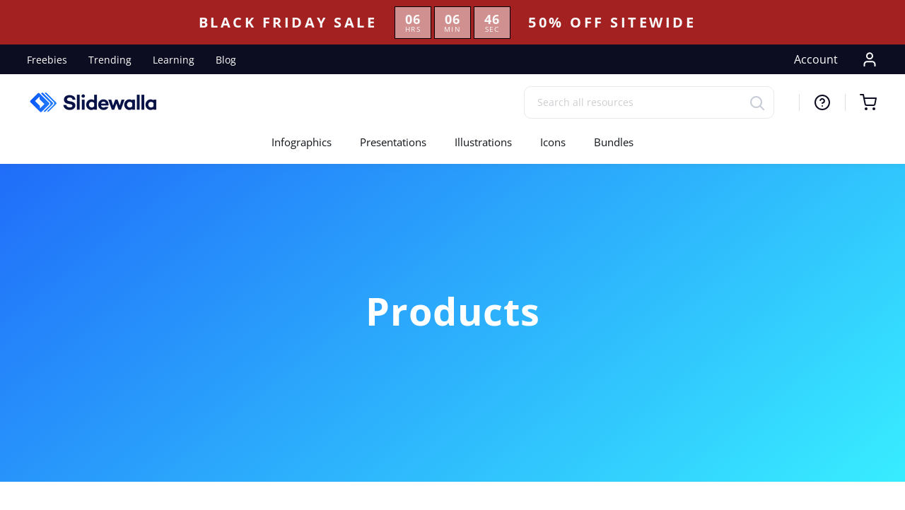

--- FILE ---
content_type: text/html; charset=utf-8
request_url: https://slidewalla.com/collections/all/adobe-illustrator
body_size: 81936
content:
<!doctype html>

<html class="no-js" lang="en">
  <head>
    <meta charset="utf-8"> 
    <meta http-equiv="X-UA-Compatible" content="IE=edge,chrome=1">
    <meta name="viewport" content="width=device-width, initial-scale=1.0, height=device-height, minimum-scale=1.0, maximum-scale=1.0">
    <meta name="theme-color" content="">

    <title>
      Products &ndash; Tagged &quot;Adobe Illustrator&quot; &ndash; Slidewalla
    </title><link rel="canonical" href="https://slidewalla.com/collections/all/adobe-illustrator"><link rel="shortcut icon" href="//slidewalla.com/cdn/shop/files/favicon_96x.png?v=1613697204" type="image/png"><meta property="og:type" content="website">
  <meta property="og:title" content="Products">
  <meta property="og:image" content="http://slidewalla.com/cdn/shop/products/AccountingProposalTemplate-01.png?v=1614875731">
  <meta property="og:image:secure_url" content="https://slidewalla.com/cdn/shop/products/AccountingProposalTemplate-01.png?v=1614875731">
  <meta property="og:image:width" content="2200">
  <meta property="og:image:height" content="1467"><meta property="og:url" content="https://slidewalla.com/collections/all/adobe-illustrator">
<meta property="og:site_name" content="Slidewalla"><meta name="twitter:card" content="summary"><meta name="twitter:title" content="Products">
  <meta name="twitter:description" content="">
  <meta name="twitter:image" content="https://slidewalla.com/cdn/shop/products/AccountingProposalTemplate-01_600x600_crop_center.png?v=1614875731">
    
    <!-- Global site tag (gtag.js) - Google Analytics -->
<script async src="https://www.googletagmanager.com/gtag/js?id=G-5BZKF170WX"></script>
<script>
  window.dataLayer = window.dataLayer || [];
  function gtag(){dataLayer.push(arguments);}
  gtag('js', new Date());

  gtag('config', 'G-5BZKF170WX');
</script>
    
<!-- Global site tag (gtag.js) - Google Ads: 469232016 -->
<script async src="https://www.googletagmanager.com/gtag/js?id=AW-469232016"></script>
<script>
  window.dataLayer = window.dataLayer || [];
  function gtag(){dataLayer.push(arguments);}
  gtag('js', new Date());

  gtag('config', 'AW-469232016');
</script>
    
<!-- Google Ads Remarketing Tag  -->
<script>
  gtag('event', 'page_view', {
    'send_to': 'AW-469232016',
	'ecomm_pagetype': 'category',
	
	
  });
</script>
    
<!-- Google Ads Remarketing Tag 2.13 START -->

<!-- CODE SETTINGS START -->
<!-- CODE SETTINGS START -->

<!-- Please add your Google Ads Audience Source Tag ID -->


<!-- Please add your alpha2 code, you can find it here: https://help.shopify.com/en/api/custom-storefronts/storefront-api/reference/enum/countrycode -->


<!-- if you have prices such as 1,000.00 set below to true, if you have prices such as 1.000,00 set below to false -->


<!-- set your product id values are default, product_id, parent_id, sku-->


<!-- CODE SETTINGS END -->
<!-- CODE SETTINGS END -->

<!-- ==================================== -->
<!-- DO NOT EDIT ANYTHING BELOW THIS LINE -->
<!-- Global site tag (gtag.js) - Ads. -->
<script async src="https://www.googletagmanager.com/gtag/js?id=AW-469232016"></script>
<script>
  window.dataLayer = window.dataLayer || [];
  function gtag(){dataLayer.push(arguments);}
  gtag('js', new Date());
  gtag('config', 'AW-469232016');
</script>
<!-- Global site tag (gtag.js) - Ads. -->



<script>
  gtag('event', 'view_item_list', {
    'send_to': 'AW-469232016',
	
	
  });
</script>
<!-- Google Ads Remarketing Tag 2.13 END -->

<!-- Hotjar Tracking Code for www.slidewalla.com -->
<script>
    (function(h,o,t,j,a,r){
        h.hj=h.hj||function(){(h.hj.q=h.hj.q||[]).push(arguments)};
        h._hjSettings={hjid:2127943,hjsv:6};
        a=o.getElementsByTagName('head')[0];
        r=o.createElement('script');r.async=1;
        r.src=t+h._hjSettings.hjid+j+h._hjSettings.hjsv;
        a.appendChild(r);
    })(window,document,'https://static.hotjar.com/c/hotjar-','.js?sv=');
</script><script>!function(){window.ZipifyPages=window.ZipifyPages||{},window.ZipifyPages.analytics={},window.ZipifyPages.currency="USD",window.ZipifyPages.shopDomain="slidewalla.myshopify.com",window.ZipifyPages.moneyFormat="${{amount}}",window.ZipifyPages.shopifyOptionsSelector=false,window.ZipifyPages.unitPriceEnabled=false,window.ZipifyPages.alternativeAnalyticsLoading=true,window.ZipifyPages.integrations="".split(","),window.ZipifyPages.crmUrl="https://crms.zipify.com",window.ZipifyPages.isPagesEntity=false,window.ZipifyPages.translations={soldOut:"Sold Out",unavailable:"Unavailable"},window.ZipifyPages.routes={root:"\/",cart:{index:"\/cart",add:"\/cart\/add",change:"\/cart\/change",clear:"\/cart\/clear",update:"\/cart\/update"}};window.ZipifyPages.eventsSubscriptions=[],window.ZipifyPages.on=function(i,a){window.ZipifyPages.eventsSubscriptions.push([i,a])}}();</script><script>(() => {
(()=>{class g{constructor(t={}){this.defaultConfig={sectionIds:[],rootMargin:"0px",onSectionViewed:()=>{},onSectionInteracted:()=>{},minViewTime:500,minVisiblePercentage:30,interactiveSelector:'a, button, input, select, textarea, [role="button"], [tabindex]:not([tabindex="-1"])'},this.config={...this.defaultConfig,...t},this.viewedSections=new Set,this.observer=null,this.viewTimers=new Map,this.init()}init(){document.readyState==="loading"?document.addEventListener("DOMContentLoaded",this.setup.bind(this)):this.setup()}setup(){this.setupObserver(),this.setupGlobalClickTracking()}setupObserver(){const t={root:null,rootMargin:this.config.rootMargin,threshold:[0,.1,.2,.3,.4,.5,.6,.7,.8,.9,1]};this.observer=new IntersectionObserver(e=>{e.forEach(i=>{this.calculateVisibility(i)?this.handleSectionVisible(i.target):this.handleSectionHidden(i.target)})},t),this.config.sectionIds.forEach(e=>{const i=document.getElementById(e);i&&this.observer.observe(i)})}calculateVisibility(t){const e=window.innerHeight,i=window.innerWidth,n=e*i,o=t.boundingClientRect,s=Math.max(0,o.top),c=Math.min(e,o.bottom),d=Math.max(0,o.left),a=Math.min(i,o.right),r=Math.max(0,c-s),l=Math.max(0,a-d)*r,m=n>0?l/n*100:0,h=o.width*o.height,p=h>0?l/h*100:0,S=m>=this.config.minVisiblePercentage,b=p>=80;return S||b}isSectionViewed(t){return this.viewedSections.has(Number(t))}setupGlobalClickTracking(){document.addEventListener("click",t=>{const e=this.findParentTrackedSection(t.target);if(e){const i=this.findInteractiveElement(t.target,e.el);i&&(this.isSectionViewed(e.id)||this.trackSectionView(e.id),this.trackSectionInteract(e.id,i,t))}})}findParentTrackedSection(t){let e=t;for(;e&&e!==document.body;){const i=e.id||e.dataset.zpSectionId,n=i?parseInt(i,10):null;if(n&&!isNaN(n)&&this.config.sectionIds.includes(n))return{el:e,id:n};e=e.parentElement}return null}findInteractiveElement(t,e){let i=t;for(;i&&i!==e;){if(i.matches(this.config.interactiveSelector))return i;i=i.parentElement}return null}trackSectionView(t){this.viewedSections.add(Number(t)),this.config.onSectionViewed(t)}trackSectionInteract(t,e,i){this.config.onSectionInteracted(t,e,i)}handleSectionVisible(t){const e=t.id,i=setTimeout(()=>{this.isSectionViewed(e)||this.trackSectionView(e)},this.config.minViewTime);this.viewTimers.set(e,i)}handleSectionHidden(t){const e=t.id;this.viewTimers.has(e)&&(clearTimeout(this.viewTimers.get(e)),this.viewTimers.delete(e))}addSection(t){if(!this.config.sectionIds.includes(t)){this.config.sectionIds.push(t);const e=document.getElementById(t);e&&this.observer&&this.observer.observe(e)}}}class f{constructor(){this.sectionTracker=new g({onSectionViewed:this.onSectionViewed.bind(this),onSectionInteracted:this.onSectionInteracted.bind(this)}),this.runningSplitTests=[]}getCookie(t){const e=document.cookie.match(new RegExp(`(?:^|; )${t}=([^;]*)`));return e?decodeURIComponent(e[1]):null}setCookie(t,e){let i=`${t}=${encodeURIComponent(e)}; path=/; SameSite=Lax`;location.protocol==="https:"&&(i+="; Secure");const n=new Date;n.setTime(n.getTime()+365*24*60*60*1e3),i+=`; expires=${n.toUTCString()}`,document.cookie=i}pickByWeight(t){const e=Object.entries(t).map(([o,s])=>[Number(o),s]),i=e.reduce((o,[,s])=>o+s,0);let n=Math.random()*i;for(const[o,s]of e){if(n<s)return o;n-=s}return e[e.length-1][0]}render(t){const e=t.blocks,i=t.test,n=i.id,o=`zpSectionSplitTest${n}`;let s=Number(this.getCookie(o));e.some(r=>r.id===s)||(s=this.pickByWeight(i.distribution),this.setCookie(o,s));const c=e.find(r=>r.id===s),d=`sectionSplitTest${c.id}`,a=document.querySelector(`template[data-id="${d}"]`);if(!a){console.error(`Template for split test ${c.id} not found`);return}document.currentScript.parentNode.insertBefore(a.content.cloneNode(!0),document.currentScript),this.runningSplitTests.push({id:n,block:c,templateId:d}),this.initTrackingForSection(c.id)}findSplitTestForSection(t){return this.runningSplitTests.find(e=>e.block.id===Number(t))}initTrackingForSection(t){this.sectionTracker.addSection(t)}onSectionViewed(t){this.trackEvent({sectionId:t,event:"zp_section_viewed"})}onSectionInteracted(t){this.trackEvent({sectionId:t,event:"zp_section_clicked"})}trackEvent({event:t,sectionId:e,payload:i={}}){const n=this.findSplitTestForSection(e);n&&window.Shopify.analytics.publish(t,{...i,sectionId:e,splitTestHash:n.id})}}window.ZipifyPages??={};window.ZipifyPages.SectionSplitTest=new f;})();

})()</script><script>window.performance && window.performance.mark && window.performance.mark('shopify.content_for_header.start');</script><meta name="google-site-verification" content="D_G7D8V_3Fml_xTMgTQrxnpLRt1Q4MQoUduaCjw_4H0">
<meta id="shopify-digital-wallet" name="shopify-digital-wallet" content="/26976452687/digital_wallets/dialog">
<meta name="shopify-checkout-api-token" content="b713acf874900b77ef6bf29dfcc4faff">
<meta id="in-context-paypal-metadata" data-shop-id="26976452687" data-venmo-supported="true" data-environment="production" data-locale="en_US" data-paypal-v4="true" data-currency="USD">
<link rel="alternate" type="application/atom+xml" title="Feed" href="/collections/all/adobe-illustrator.atom" />
<link rel="next" href="/collections/all/adobe-illustrator?page=2">
<script async="async" src="/checkouts/internal/preloads.js?locale=en-US"></script>
<link rel="preconnect" href="https://shop.app" crossorigin="anonymous">
<script async="async" src="https://shop.app/checkouts/internal/preloads.js?locale=en-US&shop_id=26976452687" crossorigin="anonymous"></script>
<script id="apple-pay-shop-capabilities" type="application/json">{"shopId":26976452687,"countryCode":"US","currencyCode":"USD","merchantCapabilities":["supports3DS"],"merchantId":"gid:\/\/shopify\/Shop\/26976452687","merchantName":"Slidewalla","requiredBillingContactFields":["postalAddress","email"],"requiredShippingContactFields":["postalAddress","email"],"shippingType":"shipping","supportedNetworks":["visa","masterCard","amex","discover","elo","jcb"],"total":{"type":"pending","label":"Slidewalla","amount":"1.00"},"shopifyPaymentsEnabled":true,"supportsSubscriptions":true}</script>
<script id="shopify-features" type="application/json">{"accessToken":"b713acf874900b77ef6bf29dfcc4faff","betas":["rich-media-storefront-analytics"],"domain":"slidewalla.com","predictiveSearch":true,"shopId":26976452687,"locale":"en"}</script>
<script>var Shopify = Shopify || {};
Shopify.shop = "slidewalla.myshopify.com";
Shopify.locale = "en";
Shopify.currency = {"active":"USD","rate":"1.0"};
Shopify.country = "US";
Shopify.theme = {"name":"BFCM 2025","id":115787759811,"schema_name":"Prestige","schema_version":"4.8.2","theme_store_id":null,"role":"main"};
Shopify.theme.handle = "null";
Shopify.theme.style = {"id":null,"handle":null};
Shopify.cdnHost = "slidewalla.com/cdn";
Shopify.routes = Shopify.routes || {};
Shopify.routes.root = "/";</script>
<script type="module">!function(o){(o.Shopify=o.Shopify||{}).modules=!0}(window);</script>
<script>!function(o){function n(){var o=[];function n(){o.push(Array.prototype.slice.apply(arguments))}return n.q=o,n}var t=o.Shopify=o.Shopify||{};t.loadFeatures=n(),t.autoloadFeatures=n()}(window);</script>
<script>
  window.ShopifyPay = window.ShopifyPay || {};
  window.ShopifyPay.apiHost = "shop.app\/pay";
  window.ShopifyPay.redirectState = null;
</script>
<script id="shop-js-analytics" type="application/json">{"pageType":"collection"}</script>
<script defer="defer" async type="module" src="//slidewalla.com/cdn/shopifycloud/shop-js/modules/v2/client.init-shop-cart-sync_dlpDe4U9.en.esm.js"></script>
<script defer="defer" async type="module" src="//slidewalla.com/cdn/shopifycloud/shop-js/modules/v2/chunk.common_FunKbpTJ.esm.js"></script>
<script type="module">
  await import("//slidewalla.com/cdn/shopifycloud/shop-js/modules/v2/client.init-shop-cart-sync_dlpDe4U9.en.esm.js");
await import("//slidewalla.com/cdn/shopifycloud/shop-js/modules/v2/chunk.common_FunKbpTJ.esm.js");

  window.Shopify.SignInWithShop?.initShopCartSync?.({"fedCMEnabled":true,"windoidEnabled":true});

</script>
<script>
  window.Shopify = window.Shopify || {};
  if (!window.Shopify.featureAssets) window.Shopify.featureAssets = {};
  window.Shopify.featureAssets['shop-js'] = {"shop-cart-sync":["modules/v2/client.shop-cart-sync_DIWHqfTk.en.esm.js","modules/v2/chunk.common_FunKbpTJ.esm.js"],"init-fed-cm":["modules/v2/client.init-fed-cm_CmNkGb1A.en.esm.js","modules/v2/chunk.common_FunKbpTJ.esm.js"],"shop-button":["modules/v2/client.shop-button_Dpfxl9vG.en.esm.js","modules/v2/chunk.common_FunKbpTJ.esm.js"],"init-shop-cart-sync":["modules/v2/client.init-shop-cart-sync_dlpDe4U9.en.esm.js","modules/v2/chunk.common_FunKbpTJ.esm.js"],"init-shop-email-lookup-coordinator":["modules/v2/client.init-shop-email-lookup-coordinator_DUdFDmvK.en.esm.js","modules/v2/chunk.common_FunKbpTJ.esm.js"],"init-windoid":["modules/v2/client.init-windoid_V_O5I0mt.en.esm.js","modules/v2/chunk.common_FunKbpTJ.esm.js"],"pay-button":["modules/v2/client.pay-button_x_P2fRzB.en.esm.js","modules/v2/chunk.common_FunKbpTJ.esm.js"],"shop-toast-manager":["modules/v2/client.shop-toast-manager_p8J9W8kY.en.esm.js","modules/v2/chunk.common_FunKbpTJ.esm.js"],"shop-cash-offers":["modules/v2/client.shop-cash-offers_CtPYbIPM.en.esm.js","modules/v2/chunk.common_FunKbpTJ.esm.js","modules/v2/chunk.modal_n1zSoh3t.esm.js"],"shop-login-button":["modules/v2/client.shop-login-button_C3-NmE42.en.esm.js","modules/v2/chunk.common_FunKbpTJ.esm.js","modules/v2/chunk.modal_n1zSoh3t.esm.js"],"avatar":["modules/v2/client.avatar_BTnouDA3.en.esm.js"],"init-shop-for-new-customer-accounts":["modules/v2/client.init-shop-for-new-customer-accounts_aeWumpsw.en.esm.js","modules/v2/client.shop-login-button_C3-NmE42.en.esm.js","modules/v2/chunk.common_FunKbpTJ.esm.js","modules/v2/chunk.modal_n1zSoh3t.esm.js"],"init-customer-accounts-sign-up":["modules/v2/client.init-customer-accounts-sign-up_CRLhpYdY.en.esm.js","modules/v2/client.shop-login-button_C3-NmE42.en.esm.js","modules/v2/chunk.common_FunKbpTJ.esm.js","modules/v2/chunk.modal_n1zSoh3t.esm.js"],"init-customer-accounts":["modules/v2/client.init-customer-accounts_BkuyBVsz.en.esm.js","modules/v2/client.shop-login-button_C3-NmE42.en.esm.js","modules/v2/chunk.common_FunKbpTJ.esm.js","modules/v2/chunk.modal_n1zSoh3t.esm.js"],"shop-follow-button":["modules/v2/client.shop-follow-button_DDNA7Aw9.en.esm.js","modules/v2/chunk.common_FunKbpTJ.esm.js","modules/v2/chunk.modal_n1zSoh3t.esm.js"],"checkout-modal":["modules/v2/client.checkout-modal_EOl6FxyC.en.esm.js","modules/v2/chunk.common_FunKbpTJ.esm.js","modules/v2/chunk.modal_n1zSoh3t.esm.js"],"lead-capture":["modules/v2/client.lead-capture_LZVhB0lN.en.esm.js","modules/v2/chunk.common_FunKbpTJ.esm.js","modules/v2/chunk.modal_n1zSoh3t.esm.js"],"shop-login":["modules/v2/client.shop-login_D4d_T_FR.en.esm.js","modules/v2/chunk.common_FunKbpTJ.esm.js","modules/v2/chunk.modal_n1zSoh3t.esm.js"],"payment-terms":["modules/v2/client.payment-terms_g-geHK5T.en.esm.js","modules/v2/chunk.common_FunKbpTJ.esm.js","modules/v2/chunk.modal_n1zSoh3t.esm.js"]};
</script>
<script>(function() {
  var isLoaded = false;
  function asyncLoad() {
    if (isLoaded) return;
    isLoaded = true;
    var urls = ["https:\/\/dfjp7gc2z6ooe.cloudfront.net\/assets\/sky_pilot_v3.js?shop=slidewalla.myshopify.com"];
    for (var i = 0; i < urls.length; i++) {
      var s = document.createElement('script');
      s.type = 'text/javascript';
      s.async = true;
      s.src = urls[i];
      var x = document.getElementsByTagName('script')[0];
      x.parentNode.insertBefore(s, x);
    }
  };
  if(window.attachEvent) {
    window.attachEvent('onload', asyncLoad);
  } else {
    window.addEventListener('load', asyncLoad, false);
  }
})();</script>
<script id="__st">var __st={"a":26976452687,"offset":-21600,"reqid":"b7e80702-940a-4af9-b7b9-6551b8170ced-1765648388","pageurl":"slidewalla.com\/collections\/all\/adobe-illustrator","u":"5b6888b36937","p":"collection"};</script>
<script>window.ShopifyPaypalV4VisibilityTracking = true;</script>
<script id="captcha-bootstrap">!function(){'use strict';const t='contact',e='account',n='new_comment',o=[[t,t],['blogs',n],['comments',n],[t,'customer']],c=[[e,'customer_login'],[e,'guest_login'],[e,'recover_customer_password'],[e,'create_customer']],r=t=>t.map((([t,e])=>`form[action*='/${t}']:not([data-nocaptcha='true']) input[name='form_type'][value='${e}']`)).join(','),a=t=>()=>t?[...document.querySelectorAll(t)].map((t=>t.form)):[];function s(){const t=[...o],e=r(t);return a(e)}const i='password',u='form_key',d=['recaptcha-v3-token','g-recaptcha-response','h-captcha-response',i],f=()=>{try{return window.sessionStorage}catch{return}},m='__shopify_v',_=t=>t.elements[u];function p(t,e,n=!1){try{const o=window.sessionStorage,c=JSON.parse(o.getItem(e)),{data:r}=function(t){const{data:e,action:n}=t;return t[m]||n?{data:e,action:n}:{data:t,action:n}}(c);for(const[e,n]of Object.entries(r))t.elements[e]&&(t.elements[e].value=n);n&&o.removeItem(e)}catch(o){console.error('form repopulation failed',{error:o})}}const l='form_type',E='cptcha';function T(t){t.dataset[E]=!0}const w=window,h=w.document,L='Shopify',v='ce_forms',y='captcha';let A=!1;((t,e)=>{const n=(g='f06e6c50-85a8-45c8-87d0-21a2b65856fe',I='https://cdn.shopify.com/shopifycloud/storefront-forms-hcaptcha/ce_storefront_forms_captcha_hcaptcha.v1.5.2.iife.js',D={infoText:'Protected by hCaptcha',privacyText:'Privacy',termsText:'Terms'},(t,e,n)=>{const o=w[L][v],c=o.bindForm;if(c)return c(t,g,e,D).then(n);var r;o.q.push([[t,g,e,D],n]),r=I,A||(h.body.append(Object.assign(h.createElement('script'),{id:'captcha-provider',async:!0,src:r})),A=!0)});var g,I,D;w[L]=w[L]||{},w[L][v]=w[L][v]||{},w[L][v].q=[],w[L][y]=w[L][y]||{},w[L][y].protect=function(t,e){n(t,void 0,e),T(t)},Object.freeze(w[L][y]),function(t,e,n,w,h,L){const[v,y,A,g]=function(t,e,n){const i=e?o:[],u=t?c:[],d=[...i,...u],f=r(d),m=r(i),_=r(d.filter((([t,e])=>n.includes(e))));return[a(f),a(m),a(_),s()]}(w,h,L),I=t=>{const e=t.target;return e instanceof HTMLFormElement?e:e&&e.form},D=t=>v().includes(t);t.addEventListener('submit',(t=>{const e=I(t);if(!e)return;const n=D(e)&&!e.dataset.hcaptchaBound&&!e.dataset.recaptchaBound,o=_(e),c=g().includes(e)&&(!o||!o.value);(n||c)&&t.preventDefault(),c&&!n&&(function(t){try{if(!f())return;!function(t){const e=f();if(!e)return;const n=_(t);if(!n)return;const o=n.value;o&&e.removeItem(o)}(t);const e=Array.from(Array(32),(()=>Math.random().toString(36)[2])).join('');!function(t,e){_(t)||t.append(Object.assign(document.createElement('input'),{type:'hidden',name:u})),t.elements[u].value=e}(t,e),function(t,e){const n=f();if(!n)return;const o=[...t.querySelectorAll(`input[type='${i}']`)].map((({name:t})=>t)),c=[...d,...o],r={};for(const[a,s]of new FormData(t).entries())c.includes(a)||(r[a]=s);n.setItem(e,JSON.stringify({[m]:1,action:t.action,data:r}))}(t,e)}catch(e){console.error('failed to persist form',e)}}(e),e.submit())}));const S=(t,e)=>{t&&!t.dataset[E]&&(n(t,e.some((e=>e===t))),T(t))};for(const o of['focusin','change'])t.addEventListener(o,(t=>{const e=I(t);D(e)&&S(e,y())}));const B=e.get('form_key'),M=e.get(l),P=B&&M;t.addEventListener('DOMContentLoaded',(()=>{const t=y();if(P)for(const e of t)e.elements[l].value===M&&p(e,B);[...new Set([...A(),...v().filter((t=>'true'===t.dataset.shopifyCaptcha))])].forEach((e=>S(e,t)))}))}(h,new URLSearchParams(w.location.search),n,t,e,['guest_login'])})(!0,!0)}();</script>
<script integrity="sha256-52AcMU7V7pcBOXWImdc/TAGTFKeNjmkeM1Pvks/DTgc=" data-source-attribution="shopify.loadfeatures" defer="defer" src="//slidewalla.com/cdn/shopifycloud/storefront/assets/storefront/load_feature-81c60534.js" crossorigin="anonymous"></script>
<script crossorigin="anonymous" defer="defer" src="//slidewalla.com/cdn/shopifycloud/storefront/assets/shopify_pay/storefront-65b4c6d7.js?v=20250812"></script>
<script data-source-attribution="shopify.dynamic_checkout.dynamic.init">var Shopify=Shopify||{};Shopify.PaymentButton=Shopify.PaymentButton||{isStorefrontPortableWallets:!0,init:function(){window.Shopify.PaymentButton.init=function(){};var t=document.createElement("script");t.src="https://slidewalla.com/cdn/shopifycloud/portable-wallets/latest/portable-wallets.en.js",t.type="module",document.head.appendChild(t)}};
</script>
<script data-source-attribution="shopify.dynamic_checkout.buyer_consent">
  function portableWalletsHideBuyerConsent(e){var t=document.getElementById("shopify-buyer-consent"),n=document.getElementById("shopify-subscription-policy-button");t&&n&&(t.classList.add("hidden"),t.setAttribute("aria-hidden","true"),n.removeEventListener("click",e))}function portableWalletsShowBuyerConsent(e){var t=document.getElementById("shopify-buyer-consent"),n=document.getElementById("shopify-subscription-policy-button");t&&n&&(t.classList.remove("hidden"),t.removeAttribute("aria-hidden"),n.addEventListener("click",e))}window.Shopify?.PaymentButton&&(window.Shopify.PaymentButton.hideBuyerConsent=portableWalletsHideBuyerConsent,window.Shopify.PaymentButton.showBuyerConsent=portableWalletsShowBuyerConsent);
</script>
<script data-source-attribution="shopify.dynamic_checkout.cart.bootstrap">document.addEventListener("DOMContentLoaded",(function(){function t(){return document.querySelector("shopify-accelerated-checkout-cart, shopify-accelerated-checkout")}if(t())Shopify.PaymentButton.init();else{new MutationObserver((function(e,n){t()&&(Shopify.PaymentButton.init(),n.disconnect())})).observe(document.body,{childList:!0,subtree:!0})}}));
</script>
<link id="shopify-accelerated-checkout-styles" rel="stylesheet" media="screen" href="https://slidewalla.com/cdn/shopifycloud/portable-wallets/latest/accelerated-checkout-backwards-compat.css" crossorigin="anonymous">
<style id="shopify-accelerated-checkout-cart">
        #shopify-buyer-consent {
  margin-top: 1em;
  display: inline-block;
  width: 100%;
}

#shopify-buyer-consent.hidden {
  display: none;
}

#shopify-subscription-policy-button {
  background: none;
  border: none;
  padding: 0;
  text-decoration: underline;
  font-size: inherit;
  cursor: pointer;
}

#shopify-subscription-policy-button::before {
  box-shadow: none;
}

      </style>

<script>window.performance && window.performance.mark && window.performance.mark('shopify.content_for_header.end');</script>

        <link href="//slidewalla.com/cdn/shop/t/13/assets/bootstrap.css?v=83912662465006718241605544304" rel="stylesheet" type="text/css" media="all" />
    <link rel="stylesheet" href="//slidewalla.com/cdn/shop/t/13/assets/theme.scss.css?v=136122846865991383361764350257">

    <script>
      // This allows to expose several variables to the global scope, to be used in scripts
      window.theme = {
        pageType: "collection",
        moneyFormat: "${{amount}}",
        moneyWithCurrencyFormat: "${{amount}} USD",
        productImageSize: "natural",
        searchMode: "product",
        showPageTransition: false,
        showElementStaggering: false,
        showImageZooming: false
      };

      window.routes = {
        rootUrl: "\/",
        cartUrl: "\/cart",
        cartAddUrl: "\/cart\/add",
        cartChangeUrl: "\/cart\/change",
        searchUrl: "\/search",
        productRecommendationsUrl: "\/recommendations\/products"
      };

      window.languages = {
        cartAddNote: "Add note",
        cartEditNote: " Edit note",
        productImageLoadingError: "This image could not be loaded. Please try to reload the page.",
        productFormAddToCart: "Add to cart",
        productFormUnavailable: "Unavailable",
        productFormSoldOut: "Sold Out",
        shippingEstimatorOneResult: "1 option available:",
        shippingEstimatorMoreResults: "{{count}} options available:",
        shippingEstimatorNoResults: "No shipping could be found"
      };

      window.lazySizesConfig = {
        loadHidden: false,
        hFac: 0.5,
        expFactor: 2,
        ricTimeout: 150,
        lazyClass: 'Image--lazyLoad',
        loadingClass: 'Image--lazyLoading',
        loadedClass: 'Image--lazyLoaded'
      };

      document.documentElement.className = document.documentElement.className.replace('no-js', 'js');
      document.documentElement.style.setProperty('--window-height', window.innerHeight + 'px');

      // We do a quick detection of some features (we could use Modernizr but for so little...)
      (function() {
        document.documentElement.className += ((window.CSS && window.CSS.supports('(position: sticky) or (position: -webkit-sticky)')) ? ' supports-sticky' : ' no-supports-sticky');
        document.documentElement.className += (window.matchMedia('(-moz-touch-enabled: 1), (hover: none)')).matches ? ' no-supports-hover' : ' supports-hover';
      }());
    </script>
    
      <script src="https://cdnjs.cloudflare.com/ajax/libs/clipboard.js/1.7.1/clipboard.min.js"></script>

    <script src="//slidewalla.com/cdn/shop/t/13/assets/lazysizes.min.js?v=174358363404432586981605544308" async></script><script src="//ajax.googleapis.com/ajax/libs/jquery/1.11.0/jquery.min.js" type="text/javascript"></script>
    <script src="https://polyfill-fastly.net/v3/polyfill.min.js?unknown=polyfill&features=fetch,Element.prototype.closest,Element.prototype.remove,Element.prototype.classList,Array.prototype.includes,Array.prototype.fill,Object.assign,CustomEvent,IntersectionObserver,IntersectionObserverEntry,URL" defer></script>
    <script src="//slidewalla.com/cdn/shop/t/13/assets/libs.min.js?v=932029045703072961605544309" defer></script>
    <script src="//slidewalla.com/cdn/shop/t/13/assets/tiny-slider.js?v=109192729766933883161605544314" defer></script>
    <script src="//slidewalla.com/cdn/shop/t/13/assets/theme.js?v=102298015991085834281605723283" defer></script>
    <script src="//slidewalla.com/cdn/shop/t/13/assets/custom.js?v=101568062234143932631606673639" defer></script>

    <script>
      (function () {
        window.onpageshow = function() {
          if (window.theme.showPageTransition) {
            var pageTransition = document.querySelector('.PageTransition');

            if (pageTransition) {
              pageTransition.style.visibility = 'visible';
              pageTransition.style.opacity = '0';
            }
          }

          // When the page is loaded from the cache, we have to reload the cart content
          document.documentElement.dispatchEvent(new CustomEvent('cart:refresh', {
            bubbles: true
          }));
        };
      })();
    </script>

    


  <script type="application/ld+json">
  {
    "@context": "http://schema.org",
    "@type": "BreadcrumbList",
  "itemListElement": [{
      "@type": "ListItem",
      "position": 1,
      "name": "Translation missing: en.general.breadcrumb.home",
      "item": "https://slidewalla.com"
    },{
          "@type": "ListItem",
          "position": 2,
          "name": "Products",
          "item": "https://slidewalla.com/collections/all"
        }]
  }
  </script>

  <link href="https://monorail-edge.shopifysvc.com" rel="dns-prefetch">
<script>(function(){if ("sendBeacon" in navigator && "performance" in window) {try {var session_token_from_headers = performance.getEntriesByType('navigation')[0].serverTiming.find(x => x.name == '_s').description;} catch {var session_token_from_headers = undefined;}var session_cookie_matches = document.cookie.match(/_shopify_s=([^;]*)/);var session_token_from_cookie = session_cookie_matches && session_cookie_matches.length === 2 ? session_cookie_matches[1] : "";var session_token = session_token_from_headers || session_token_from_cookie || "";function handle_abandonment_event(e) {var entries = performance.getEntries().filter(function(entry) {return /monorail-edge.shopifysvc.com/.test(entry.name);});if (!window.abandonment_tracked && entries.length === 0) {window.abandonment_tracked = true;var currentMs = Date.now();var navigation_start = performance.timing.navigationStart;var payload = {shop_id: 26976452687,url: window.location.href,navigation_start,duration: currentMs - navigation_start,session_token,page_type: "collection"};window.navigator.sendBeacon("https://monorail-edge.shopifysvc.com/v1/produce", JSON.stringify({schema_id: "online_store_buyer_site_abandonment/1.1",payload: payload,metadata: {event_created_at_ms: currentMs,event_sent_at_ms: currentMs}}));}}window.addEventListener('pagehide', handle_abandonment_event);}}());</script>
<script id="web-pixels-manager-setup">(function e(e,d,r,n,o){if(void 0===o&&(o={}),!Boolean(null===(a=null===(i=window.Shopify)||void 0===i?void 0:i.analytics)||void 0===a?void 0:a.replayQueue)){var i,a;window.Shopify=window.Shopify||{};var t=window.Shopify;t.analytics=t.analytics||{};var s=t.analytics;s.replayQueue=[],s.publish=function(e,d,r){return s.replayQueue.push([e,d,r]),!0};try{self.performance.mark("wpm:start")}catch(e){}var l=function(){var e={modern:/Edge?\/(1{2}[4-9]|1[2-9]\d|[2-9]\d{2}|\d{4,})\.\d+(\.\d+|)|Firefox\/(1{2}[4-9]|1[2-9]\d|[2-9]\d{2}|\d{4,})\.\d+(\.\d+|)|Chrom(ium|e)\/(9{2}|\d{3,})\.\d+(\.\d+|)|(Maci|X1{2}).+ Version\/(15\.\d+|(1[6-9]|[2-9]\d|\d{3,})\.\d+)([,.]\d+|)( \(\w+\)|)( Mobile\/\w+|) Safari\/|Chrome.+OPR\/(9{2}|\d{3,})\.\d+\.\d+|(CPU[ +]OS|iPhone[ +]OS|CPU[ +]iPhone|CPU IPhone OS|CPU iPad OS)[ +]+(15[._]\d+|(1[6-9]|[2-9]\d|\d{3,})[._]\d+)([._]\d+|)|Android:?[ /-](13[3-9]|1[4-9]\d|[2-9]\d{2}|\d{4,})(\.\d+|)(\.\d+|)|Android.+Firefox\/(13[5-9]|1[4-9]\d|[2-9]\d{2}|\d{4,})\.\d+(\.\d+|)|Android.+Chrom(ium|e)\/(13[3-9]|1[4-9]\d|[2-9]\d{2}|\d{4,})\.\d+(\.\d+|)|SamsungBrowser\/([2-9]\d|\d{3,})\.\d+/,legacy:/Edge?\/(1[6-9]|[2-9]\d|\d{3,})\.\d+(\.\d+|)|Firefox\/(5[4-9]|[6-9]\d|\d{3,})\.\d+(\.\d+|)|Chrom(ium|e)\/(5[1-9]|[6-9]\d|\d{3,})\.\d+(\.\d+|)([\d.]+$|.*Safari\/(?![\d.]+ Edge\/[\d.]+$))|(Maci|X1{2}).+ Version\/(10\.\d+|(1[1-9]|[2-9]\d|\d{3,})\.\d+)([,.]\d+|)( \(\w+\)|)( Mobile\/\w+|) Safari\/|Chrome.+OPR\/(3[89]|[4-9]\d|\d{3,})\.\d+\.\d+|(CPU[ +]OS|iPhone[ +]OS|CPU[ +]iPhone|CPU IPhone OS|CPU iPad OS)[ +]+(10[._]\d+|(1[1-9]|[2-9]\d|\d{3,})[._]\d+)([._]\d+|)|Android:?[ /-](13[3-9]|1[4-9]\d|[2-9]\d{2}|\d{4,})(\.\d+|)(\.\d+|)|Mobile Safari.+OPR\/([89]\d|\d{3,})\.\d+\.\d+|Android.+Firefox\/(13[5-9]|1[4-9]\d|[2-9]\d{2}|\d{4,})\.\d+(\.\d+|)|Android.+Chrom(ium|e)\/(13[3-9]|1[4-9]\d|[2-9]\d{2}|\d{4,})\.\d+(\.\d+|)|Android.+(UC? ?Browser|UCWEB|U3)[ /]?(15\.([5-9]|\d{2,})|(1[6-9]|[2-9]\d|\d{3,})\.\d+)\.\d+|SamsungBrowser\/(5\.\d+|([6-9]|\d{2,})\.\d+)|Android.+MQ{2}Browser\/(14(\.(9|\d{2,})|)|(1[5-9]|[2-9]\d|\d{3,})(\.\d+|))(\.\d+|)|K[Aa][Ii]OS\/(3\.\d+|([4-9]|\d{2,})\.\d+)(\.\d+|)/},d=e.modern,r=e.legacy,n=navigator.userAgent;return n.match(d)?"modern":n.match(r)?"legacy":"unknown"}(),u="modern"===l?"modern":"legacy",c=(null!=n?n:{modern:"",legacy:""})[u],f=function(e){return[e.baseUrl,"/wpm","/b",e.hashVersion,"modern"===e.buildTarget?"m":"l",".js"].join("")}({baseUrl:d,hashVersion:r,buildTarget:u}),m=function(e){var d=e.version,r=e.bundleTarget,n=e.surface,o=e.pageUrl,i=e.monorailEndpoint;return{emit:function(e){var a=e.status,t=e.errorMsg,s=(new Date).getTime(),l=JSON.stringify({metadata:{event_sent_at_ms:s},events:[{schema_id:"web_pixels_manager_load/3.1",payload:{version:d,bundle_target:r,page_url:o,status:a,surface:n,error_msg:t},metadata:{event_created_at_ms:s}}]});if(!i)return console&&console.warn&&console.warn("[Web Pixels Manager] No Monorail endpoint provided, skipping logging."),!1;try{return self.navigator.sendBeacon.bind(self.navigator)(i,l)}catch(e){}var u=new XMLHttpRequest;try{return u.open("POST",i,!0),u.setRequestHeader("Content-Type","text/plain"),u.send(l),!0}catch(e){return console&&console.warn&&console.warn("[Web Pixels Manager] Got an unhandled error while logging to Monorail."),!1}}}}({version:r,bundleTarget:l,surface:e.surface,pageUrl:self.location.href,monorailEndpoint:e.monorailEndpoint});try{o.browserTarget=l,function(e){var d=e.src,r=e.async,n=void 0===r||r,o=e.onload,i=e.onerror,a=e.sri,t=e.scriptDataAttributes,s=void 0===t?{}:t,l=document.createElement("script"),u=document.querySelector("head"),c=document.querySelector("body");if(l.async=n,l.src=d,a&&(l.integrity=a,l.crossOrigin="anonymous"),s)for(var f in s)if(Object.prototype.hasOwnProperty.call(s,f))try{l.dataset[f]=s[f]}catch(e){}if(o&&l.addEventListener("load",o),i&&l.addEventListener("error",i),u)u.appendChild(l);else{if(!c)throw new Error("Did not find a head or body element to append the script");c.appendChild(l)}}({src:f,async:!0,onload:function(){if(!function(){var e,d;return Boolean(null===(d=null===(e=window.Shopify)||void 0===e?void 0:e.analytics)||void 0===d?void 0:d.initialized)}()){var d=window.webPixelsManager.init(e)||void 0;if(d){var r=window.Shopify.analytics;r.replayQueue.forEach((function(e){var r=e[0],n=e[1],o=e[2];d.publishCustomEvent(r,n,o)})),r.replayQueue=[],r.publish=d.publishCustomEvent,r.visitor=d.visitor,r.initialized=!0}}},onerror:function(){return m.emit({status:"failed",errorMsg:"".concat(f," has failed to load")})},sri:function(e){var d=/^sha384-[A-Za-z0-9+/=]+$/;return"string"==typeof e&&d.test(e)}(c)?c:"",scriptDataAttributes:o}),m.emit({status:"loading"})}catch(e){m.emit({status:"failed",errorMsg:(null==e?void 0:e.message)||"Unknown error"})}}})({shopId: 26976452687,storefrontBaseUrl: "https://slidewalla.com",extensionsBaseUrl: "https://extensions.shopifycdn.com/cdn/shopifycloud/web-pixels-manager",monorailEndpoint: "https://monorail-edge.shopifysvc.com/unstable/produce_batch",surface: "storefront-renderer",enabledBetaFlags: ["2dca8a86"],webPixelsConfigList: [{"id":"1436451073","configuration":"{\"accountID\":\"X3TzGt\",\"webPixelConfig\":\"eyJlbmFibGVBZGRlZFRvQ2FydEV2ZW50cyI6IHRydWV9\"}","eventPayloadVersion":"v1","runtimeContext":"STRICT","scriptVersion":"524f6c1ee37bacdca7657a665bdca589","type":"APP","apiClientId":123074,"privacyPurposes":["ANALYTICS","MARKETING"],"dataSharingAdjustments":{"protectedCustomerApprovalScopes":["read_customer_address","read_customer_email","read_customer_name","read_customer_personal_data","read_customer_phone"]}},{"id":"530415873","configuration":"{\"config\":\"{\\\"pixel_id\\\":\\\"GT-MQJ5QVR\\\",\\\"target_country\\\":\\\"US\\\",\\\"gtag_events\\\":[{\\\"type\\\":\\\"purchase\\\",\\\"action_label\\\":\\\"MC-9RRF3DR8VQ\\\"},{\\\"type\\\":\\\"page_view\\\",\\\"action_label\\\":\\\"MC-9RRF3DR8VQ\\\"},{\\\"type\\\":\\\"view_item\\\",\\\"action_label\\\":\\\"MC-9RRF3DR8VQ\\\"}],\\\"enable_monitoring_mode\\\":false}\"}","eventPayloadVersion":"v1","runtimeContext":"OPEN","scriptVersion":"b2a88bafab3e21179ed38636efcd8a93","type":"APP","apiClientId":1780363,"privacyPurposes":[],"dataSharingAdjustments":{"protectedCustomerApprovalScopes":["read_customer_address","read_customer_email","read_customer_name","read_customer_personal_data","read_customer_phone"]}},{"id":"226427137","configuration":"{\"pixel_id\":\"680777845892683\",\"pixel_type\":\"facebook_pixel\",\"metaapp_system_user_token\":\"-\"}","eventPayloadVersion":"v1","runtimeContext":"OPEN","scriptVersion":"ca16bc87fe92b6042fbaa3acc2fbdaa6","type":"APP","apiClientId":2329312,"privacyPurposes":["ANALYTICS","MARKETING","SALE_OF_DATA"],"dataSharingAdjustments":{"protectedCustomerApprovalScopes":["read_customer_address","read_customer_email","read_customer_name","read_customer_personal_data","read_customer_phone"]}},{"id":"shopify-app-pixel","configuration":"{}","eventPayloadVersion":"v1","runtimeContext":"STRICT","scriptVersion":"0450","apiClientId":"shopify-pixel","type":"APP","privacyPurposes":["ANALYTICS","MARKETING"]},{"id":"shopify-custom-pixel","eventPayloadVersion":"v1","runtimeContext":"LAX","scriptVersion":"0450","apiClientId":"shopify-pixel","type":"CUSTOM","privacyPurposes":["ANALYTICS","MARKETING"]}],isMerchantRequest: false,initData: {"shop":{"name":"Slidewalla","paymentSettings":{"currencyCode":"USD"},"myshopifyDomain":"slidewalla.myshopify.com","countryCode":"US","storefrontUrl":"https:\/\/slidewalla.com"},"customer":null,"cart":null,"checkout":null,"productVariants":[],"purchasingCompany":null},},"https://slidewalla.com/cdn","ae1676cfwd2530674p4253c800m34e853cb",{"modern":"","legacy":""},{"shopId":"26976452687","storefrontBaseUrl":"https:\/\/slidewalla.com","extensionBaseUrl":"https:\/\/extensions.shopifycdn.com\/cdn\/shopifycloud\/web-pixels-manager","surface":"storefront-renderer","enabledBetaFlags":"[\"2dca8a86\"]","isMerchantRequest":"false","hashVersion":"ae1676cfwd2530674p4253c800m34e853cb","publish":"custom","events":"[[\"page_viewed\",{}],[\"collection_viewed\",{\"collection\":{\"id\":\"\",\"title\":\"Products\",\"productVariants\":[{\"price\":{\"amount\":17.0,\"currencyCode\":\"USD\"},\"product\":{\"title\":\"Accounting Proposal Template for CANVA \u0026 ILLUSTRATOR\",\"vendor\":\"Slidesmash\",\"id\":\"6549627699395\",\"untranslatedTitle\":\"Accounting Proposal Template for CANVA \u0026 ILLUSTRATOR\",\"url\":\"\/products\/copy-of-insta-coach-creator-bundle-for-canva-photoshop\",\"type\":\"Illustrator\"},\"id\":\"39298363949251\",\"image\":{\"src\":\"\/\/slidewalla.com\/cdn\/shop\/products\/AccountingProposalTemplate-01.png?v=1614875731\"},\"sku\":null,\"title\":\"Personal\",\"untranslatedTitle\":\"Personal\"},{\"price\":{\"amount\":17.0,\"currencyCode\":\"USD\"},\"product\":{\"title\":\"Advertising Proposal Template for CANVA \u0026 ILLUSTRATOR\",\"vendor\":\"Slidesmash\",\"id\":\"6549635924163\",\"untranslatedTitle\":\"Advertising Proposal Template for CANVA \u0026 ILLUSTRATOR\",\"url\":\"\/products\/accounting-proposal-template-for-illustrator-canva\",\"type\":\"Illustrator\"},\"id\":\"39298394259651\",\"image\":{\"src\":\"\/\/slidewalla.com\/cdn\/shop\/products\/AdvertisingBusinessProposal-Cover.png?v=1614877246\"},\"sku\":null,\"title\":\"Personal\",\"untranslatedTitle\":\"Personal\"},{\"price\":{\"amount\":15.0,\"currencyCode\":\"USD\"},\"product\":{\"title\":\"Arrow Illustrator Infographics\",\"vendor\":\"Slidewalla\",\"id\":\"6083007873219\",\"untranslatedTitle\":\"Arrow Illustrator Infographics\",\"url\":\"\/products\/arrow-illustrator-infographics\",\"type\":\"Illustrator\"},\"id\":\"37546848583875\",\"image\":{\"src\":\"\/\/slidewalla.com\/cdn\/shop\/products\/arrow-illustrator-infographics-1.jpg?v=1605304607\"},\"sku\":null,\"title\":\"Personal\",\"untranslatedTitle\":\"Personal\"},{\"price\":{\"amount\":17.0,\"currencyCode\":\"USD\"},\"product\":{\"title\":\"Avah Infographic Wedding Program Template for CANVA \u0026 ILLUSTRATOR\",\"vendor\":\"Slidesmash\",\"id\":\"6586468368579\",\"untranslatedTitle\":\"Avah Infographic Wedding Program Template for CANVA \u0026 ILLUSTRATOR\",\"url\":\"\/products\/avah-infographic-wedding-program-template-for-canva-illustrator\",\"type\":\"CANVA\"},\"id\":\"39451788181699\",\"image\":{\"src\":\"\/\/slidewalla.com\/cdn\/shop\/products\/WeddingProgramTemplate09-Preview1.png?v=1616597154\"},\"sku\":null,\"title\":\"Personal\",\"untranslatedTitle\":\"Personal\"},{\"price\":{\"amount\":15.0,\"currencyCode\":\"USD\"},\"product\":{\"title\":\"Brain Illustrator Infographics\",\"vendor\":\"Slidewalla\",\"id\":\"6087292682435\",\"untranslatedTitle\":\"Brain Illustrator Infographics\",\"url\":\"\/products\/brain-illustrator-infographics\",\"type\":\"Illustrator\"},\"id\":\"37561015894211\",\"image\":{\"src\":\"\/\/slidewalla.com\/cdn\/shop\/products\/brain-illustrator-infographics-1.jpg?v=1605540367\"},\"sku\":null,\"title\":\"Personal\",\"untranslatedTitle\":\"Personal\"},{\"price\":{\"amount\":17.0,\"currencyCode\":\"USD\"},\"product\":{\"title\":\"Branding Proposal Template for CANVA \u0026 ILLUSTRATOR\",\"vendor\":\"Slidesmash\",\"id\":\"6549705588931\",\"untranslatedTitle\":\"Branding Proposal Template for CANVA \u0026 ILLUSTRATOR\",\"url\":\"\/products\/branding-proposal-template-for-canva-illustrator\",\"type\":\"Illustrator\"},\"id\":\"39298604630211\",\"image\":{\"src\":\"\/\/slidewalla.com\/cdn\/shop\/products\/BrandingBusinessProposal-Cover.png?v=1614879522\"},\"sku\":null,\"title\":\"Personal\",\"untranslatedTitle\":\"Personal\"},{\"price\":{\"amount\":17.0,\"currencyCode\":\"USD\"},\"product\":{\"title\":\"Budget Proposal Template for CANVA \u0026 ILLUSTRATOR\",\"vendor\":\"Slidesmash\",\"id\":\"6550054863043\",\"untranslatedTitle\":\"Budget Proposal Template for CANVA \u0026 ILLUSTRATOR\",\"url\":\"\/products\/budget-proposal-template-for-canva-illustrator\",\"type\":\"Powerpoint\"},\"id\":\"39300830658755\",\"image\":{\"src\":\"\/\/slidewalla.com\/cdn\/shop\/products\/BudgetBusinessProposal-Cover.png?v=1614888270\"},\"sku\":null,\"title\":\"Personal\",\"untranslatedTitle\":\"Personal\"},{\"price\":{\"amount\":17.0,\"currencyCode\":\"USD\"},\"product\":{\"title\":\"Business Proposal Template for CANVA \u0026 ILLUSTRATOR\",\"vendor\":\"Slidesmash\",\"id\":\"6550218965187\",\"untranslatedTitle\":\"Business Proposal Template for CANVA \u0026 ILLUSTRATOR\",\"url\":\"\/products\/business-proposal-template-for-canva-illustrator\",\"type\":\"Illustrator\"},\"id\":\"39301994053827\",\"image\":{\"src\":\"\/\/slidewalla.com\/cdn\/shop\/products\/BusinessProposal-Cover.png?v=1614890607\"},\"sku\":null,\"title\":\"Personal\",\"untranslatedTitle\":\"Personal\"},{\"price\":{\"amount\":17.0,\"currencyCode\":\"USD\"},\"product\":{\"title\":\"Cassandra Infographic Wedding Program Template for CANVA \u0026 ILLUSTRATOR\",\"vendor\":\"Slidesmash\",\"id\":\"6586482753731\",\"untranslatedTitle\":\"Cassandra Infographic Wedding Program Template for CANVA \u0026 ILLUSTRATOR\",\"url\":\"\/products\/cassandra-infographic-wedding-program-template-for-canva-illustrator\",\"type\":\"CANVA\"},\"id\":\"39451845492931\",\"image\":{\"src\":\"\/\/slidewalla.com\/cdn\/shop\/products\/WeddingProgramTemplate08-Preview1.png?v=1616597334\"},\"sku\":null,\"title\":\"Personal\",\"untranslatedTitle\":\"Personal\"},{\"price\":{\"amount\":17.0,\"currencyCode\":\"USD\"},\"product\":{\"title\":\"Catering Proposal Template for CANVA \u0026 ILLUSTRATOR\",\"vendor\":\"Slidesmash\",\"id\":\"6550265299139\",\"untranslatedTitle\":\"Catering Proposal Template for CANVA \u0026 ILLUSTRATOR\",\"url\":\"\/products\/catering-proposal-template-for-canva-illustrator\",\"type\":\"Illustrator\"},\"id\":\"39302358073539\",\"image\":{\"src\":\"\/\/slidewalla.com\/cdn\/shop\/products\/CateringBusinessProposal-Cover.png?v=1614891287\"},\"sku\":null,\"title\":\"Personal\",\"untranslatedTitle\":\"Personal\"},{\"price\":{\"amount\":17.0,\"currencyCode\":\"USD\"},\"product\":{\"title\":\"Catherine Infographic Wedding Program Template for CANVA \u0026 ILLUSTRATOR\",\"vendor\":\"Slidesmash\",\"id\":\"6586485637315\",\"untranslatedTitle\":\"Catherine Infographic Wedding Program Template for CANVA \u0026 ILLUSTRATOR\",\"url\":\"\/products\/catherine-infographic-wedding-program-template-for-canva-illustrator\",\"type\":\"CANVA\"},\"id\":\"39451853160643\",\"image\":{\"src\":\"\/\/slidewalla.com\/cdn\/shop\/products\/WeddingProgramTemplate01-Preview1.png?v=1616597448\"},\"sku\":null,\"title\":\"Personal\",\"untranslatedTitle\":\"Personal\"},{\"price\":{\"amount\":15.0,\"currencyCode\":\"USD\"},\"product\":{\"title\":\"Circle Illustrator Infographics\",\"vendor\":\"Slidewalla\",\"id\":\"6077963796675\",\"untranslatedTitle\":\"Circle Illustrator Infographics\",\"url\":\"\/products\/circle-illustrator-infographics\",\"type\":\"Illustrator\"},\"id\":\"37532549873859\",\"image\":{\"src\":\"\/\/slidewalla.com\/cdn\/shop\/products\/circle-illustrator-infographics-1.jpg?v=1605114308\"},\"sku\":null,\"title\":\"Personal\",\"untranslatedTitle\":\"Personal\"},{\"price\":{\"amount\":17.0,\"currencyCode\":\"USD\"},\"product\":{\"title\":\"Digital Market Proposal Template for CANVA \u0026 ILLUSTRATOR\",\"vendor\":\"Slidesmash\",\"id\":\"6550276145347\",\"untranslatedTitle\":\"Digital Market Proposal Template for CANVA \u0026 ILLUSTRATOR\",\"url\":\"\/products\/digital-market-proposal-template-for-canva-illustrator\",\"type\":\"Illustrator\"},\"id\":\"39302434160835\",\"image\":{\"src\":\"\/\/slidewalla.com\/cdn\/shop\/products\/DigitalMarketingBusinessProposal-Cover.png?v=1614891421\"},\"sku\":null,\"title\":\"Personal\",\"untranslatedTitle\":\"Personal\"},{\"price\":{\"amount\":17.0,\"currencyCode\":\"USD\"},\"product\":{\"title\":\"E-commerce Website Design Proposal Template for CANVA \u0026 ILLUSTRATOR\",\"vendor\":\"Slidesmash\",\"id\":\"6550342697155\",\"untranslatedTitle\":\"E-commerce Website Design Proposal Template for CANVA \u0026 ILLUSTRATOR\",\"url\":\"\/products\/e-commerce-website-design-proposal-template-for-canva-illustrator\",\"type\":\"Illustrator\"},\"id\":\"39302937542851\",\"image\":{\"src\":\"\/\/slidewalla.com\/cdn\/shop\/products\/ECommerceWebsiteBusinessProposal-Cover.png?v=1614892428\"},\"sku\":null,\"title\":\"Personal\",\"untranslatedTitle\":\"Personal\"},{\"price\":{\"amount\":17.0,\"currencyCode\":\"USD\"},\"product\":{\"title\":\"Ellen Infographic Wedding Program Template for CANVA \u0026 ILLUSTRATOR\",\"vendor\":\"Slidesmash\",\"id\":\"6586488815811\",\"untranslatedTitle\":\"Ellen Infographic Wedding Program Template for CANVA \u0026 ILLUSTRATOR\",\"url\":\"\/products\/ellen-infographic-wedding-program-template-for-canva-illustrator\",\"type\":\"CANVA\"},\"id\":\"39451865219267\",\"image\":{\"src\":\"\/\/slidewalla.com\/cdn\/shop\/products\/WeddingProgramTemplate02-Preview1.png?v=1616597682\"},\"sku\":null,\"title\":\"Personal\",\"untranslatedTitle\":\"Personal\"},{\"price\":{\"amount\":17.0,\"currencyCode\":\"USD\"},\"product\":{\"title\":\"Fatima Infographic Wedding Program Template for CANVA \u0026 ILLUSTRATOR\",\"vendor\":\"Slidesmash\",\"id\":\"6586492616899\",\"untranslatedTitle\":\"Fatima Infographic Wedding Program Template for CANVA \u0026 ILLUSTRATOR\",\"url\":\"\/products\/fatima-infographic-wedding-program-template-for-canva-illustrator\",\"type\":\"CANVA\"},\"id\":\"39451876196547\",\"image\":{\"src\":\"\/\/slidewalla.com\/cdn\/shop\/products\/WeddingProgramTemplate07-Preview1.png?v=1616597728\"},\"sku\":null,\"title\":\"Personal\",\"untranslatedTitle\":\"Personal\"},{\"price\":{\"amount\":15.0,\"currencyCode\":\"USD\"},\"product\":{\"title\":\"Funnel Illustrator Infographics\",\"vendor\":\"Slidewalla\",\"id\":\"6087280328899\",\"untranslatedTitle\":\"Funnel Illustrator Infographics\",\"url\":\"\/products\/funnel-illustrator-infographics\",\"type\":\"Illustrator\"},\"id\":\"37560981782723\",\"image\":{\"src\":\"\/\/slidewalla.com\/cdn\/shop\/products\/funnel-illustrator-infographics-1.jpg?v=1605539749\"},\"sku\":null,\"title\":\"Personal\",\"untranslatedTitle\":\"Personal\"},{\"price\":{\"amount\":17.0,\"currencyCode\":\"USD\"},\"product\":{\"title\":\"Gracie Infographic Wedding Program Template for CANVA \u0026 ILLUSTRATOR\",\"vendor\":\"Slidesmash\",\"id\":\"6586499104963\",\"untranslatedTitle\":\"Gracie Infographic Wedding Program Template for CANVA \u0026 ILLUSTRATOR\",\"url\":\"\/products\/gracie-infographic-wedding-program-template-for-canva-illustrator\",\"type\":\"CANVA\"},\"id\":\"39451899265219\",\"image\":{\"src\":\"\/\/slidewalla.com\/cdn\/shop\/products\/WeddingProgramTemplate10-Preview1.png?v=1616598359\"},\"sku\":null,\"title\":\"Personal\",\"untranslatedTitle\":\"Personal\"},{\"price\":{\"amount\":17.0,\"currencyCode\":\"USD\"},\"product\":{\"title\":\"Grant Proposal Template for CANVA \u0026 ILLUSTRATOR\",\"vendor\":\"Slidesmash\",\"id\":\"6550312321219\",\"untranslatedTitle\":\"Grant Proposal Template for CANVA \u0026 ILLUSTRATOR\",\"url\":\"\/products\/grant-proposal-template-for-canva-illustrator\",\"type\":\"Illustrator\"},\"id\":\"39302711312579\",\"image\":{\"src\":\"\/\/slidewalla.com\/cdn\/shop\/products\/GrantBusinessProposal-Cover.png?v=1614891972\"},\"sku\":null,\"title\":\"Personal\",\"untranslatedTitle\":\"Personal\"},{\"price\":{\"amount\":17.0,\"currencyCode\":\"USD\"},\"product\":{\"title\":\"Human Resources Proposal Template for CANVA \u0026 ILLUSTRATOR\",\"vendor\":\"Slidesmash\",\"id\":\"6550359343299\",\"untranslatedTitle\":\"Human Resources Proposal Template for CANVA \u0026 ILLUSTRATOR\",\"url\":\"\/products\/human-resources-proposal-template-for-canva-illustrator\",\"type\":\"Illustrator\"},\"id\":\"39303054950595\",\"image\":{\"src\":\"\/\/slidewalla.com\/cdn\/shop\/products\/HumanResourcesBusinessProposal-Cover.png?v=1614892654\"},\"sku\":null,\"title\":\"Personal\",\"untranslatedTitle\":\"Personal\"},{\"price\":{\"amount\":17.0,\"currencyCode\":\"USD\"},\"product\":{\"title\":\"HVAC Proposal Template for CANVA \u0026 ILLUSTRATOR\",\"vendor\":\"Slidesmash\",\"id\":\"6550374285507\",\"untranslatedTitle\":\"HVAC Proposal Template for CANVA \u0026 ILLUSTRATOR\",\"url\":\"\/products\/hvac-proposal-template-for-canva-illustrator\",\"type\":\"Illustrator\"},\"id\":\"39303157678275\",\"image\":{\"src\":\"\/\/slidewalla.com\/cdn\/shop\/products\/HVACBusinessProposal-Cover.png?v=1614892887\"},\"sku\":null,\"title\":\"Personal\",\"untranslatedTitle\":\"Personal\"},{\"price\":{\"amount\":17.0,\"currencyCode\":\"USD\"},\"product\":{\"title\":\"Inbound Marketing Proposal Template for CANVA \u0026 ILLUSTRATOR\",\"vendor\":\"Slidesmash\",\"id\":\"6550398992579\",\"untranslatedTitle\":\"Inbound Marketing Proposal Template for CANVA \u0026 ILLUSTRATOR\",\"url\":\"\/products\/inbound-marketing-proposal-template-for-canva-illustrator\",\"type\":\"Illustrator\"},\"id\":\"39303321256131\",\"image\":{\"src\":\"\/\/slidewalla.com\/cdn\/shop\/products\/InboundMarketingBusinessProposal-Cover.png?v=1614893243\"},\"sku\":null,\"title\":\"Personal\",\"untranslatedTitle\":\"Personal\"},{\"price\":{\"amount\":17.0,\"currencyCode\":\"USD\"},\"product\":{\"title\":\"Kelly Infographic Wedding Program Template for CANVA \u0026 ILLUSTRATOR\",\"vendor\":\"Slidesmash\",\"id\":\"6586505494723\",\"untranslatedTitle\":\"Kelly Infographic Wedding Program Template for CANVA \u0026 ILLUSTRATOR\",\"url\":\"\/products\/kelly-infographic-wedding-program-template-for-canva-illustrator\",\"type\":\"CANVA\"},\"id\":\"39451919581379\",\"image\":{\"src\":\"\/\/slidewalla.com\/cdn\/shop\/products\/WeddingProgramTemplate03-Preview1.png?v=1616598524\"},\"sku\":null,\"title\":\"Personal\",\"untranslatedTitle\":\"Personal\"},{\"price\":{\"amount\":17.0,\"currencyCode\":\"USD\"},\"product\":{\"title\":\"Market Research Proposal Template for CANVA \u0026 ILLUSTRATOR\",\"vendor\":\"Slidesmash\",\"id\":\"6550441427139\",\"untranslatedTitle\":\"Market Research Proposal Template for CANVA \u0026 ILLUSTRATOR\",\"url\":\"\/products\/market-research-proposal-template-for-canva-illustrator\",\"type\":\"Illustrator\"},\"id\":\"39303604568259\",\"image\":{\"src\":\"\/\/slidewalla.com\/cdn\/shop\/products\/MarketResearchBusinessProposal-Cover.png?v=1614893836\"},\"sku\":null,\"title\":\"Personal\",\"untranslatedTitle\":\"Personal\"},{\"price\":{\"amount\":17.0,\"currencyCode\":\"USD\"},\"product\":{\"title\":\"Marketing Proposal Template for CANVA \u0026 ILLUSTRATOR\",\"vendor\":\"Slidesmash\",\"id\":\"6550454632643\",\"untranslatedTitle\":\"Marketing Proposal Template for CANVA \u0026 ILLUSTRATOR\",\"url\":\"\/products\/marketing-proposal-template-for-canva-illustrator\",\"type\":\"Illustrator\"},\"id\":\"39303700250819\",\"image\":{\"src\":\"\/\/slidewalla.com\/cdn\/shop\/products\/MarketingBusinessProposal-Cover.png?v=1614893985\"},\"sku\":null,\"title\":\"Personal\",\"untranslatedTitle\":\"Personal\"},{\"price\":{\"amount\":15.0,\"currencyCode\":\"USD\"},\"product\":{\"title\":\"Process Illustrator Infographics\",\"vendor\":\"Slidewalla\",\"id\":\"6087287865539\",\"untranslatedTitle\":\"Process Illustrator Infographics\",\"url\":\"\/products\/process-illustrator-infographics\",\"type\":\"Illustrator\"},\"id\":\"37561001181379\",\"image\":{\"src\":\"\/\/slidewalla.com\/cdn\/shop\/products\/process-illustrator-infographics-1.jpg?v=1605540058\"},\"sku\":null,\"title\":\"Personal\",\"untranslatedTitle\":\"Personal\"},{\"price\":{\"amount\":17.0,\"currencyCode\":\"USD\"},\"product\":{\"title\":\"Product Sale Proposal Template for CANVA \u0026 ILLUSTRATOR\",\"vendor\":\"Slidesmash\",\"id\":\"6550497329347\",\"untranslatedTitle\":\"Product Sale Proposal Template for CANVA \u0026 ILLUSTRATOR\",\"url\":\"\/products\/product-sale-proposal-template-for-canva-illustrator\",\"type\":\"Illustrator\"},\"id\":\"39304021344451\",\"image\":{\"src\":\"\/\/slidewalla.com\/cdn\/shop\/products\/ProductSalesBusinessProposal-Cover.png?v=1614894647\"},\"sku\":null,\"title\":\"Personal\",\"untranslatedTitle\":\"Personal\"}]}}]]"});</script><script>
  window.ShopifyAnalytics = window.ShopifyAnalytics || {};
  window.ShopifyAnalytics.meta = window.ShopifyAnalytics.meta || {};
  window.ShopifyAnalytics.meta.currency = 'USD';
  var meta = {"products":[{"id":6549627699395,"gid":"gid:\/\/shopify\/Product\/6549627699395","vendor":"Slidesmash","type":"Illustrator","variants":[{"id":39298363949251,"price":1700,"name":"Accounting Proposal Template for CANVA \u0026 ILLUSTRATOR - Personal","public_title":"Personal","sku":null},{"id":39298363982019,"price":3700,"name":"Accounting Proposal Template for CANVA \u0026 ILLUSTRATOR - Commercial","public_title":"Commercial","sku":null},{"id":39298364014787,"price":6700,"name":"Accounting Proposal Template for CANVA \u0026 ILLUSTRATOR - Extended Commercial","public_title":"Extended Commercial","sku":null}],"remote":false},{"id":6549635924163,"gid":"gid:\/\/shopify\/Product\/6549635924163","vendor":"Slidesmash","type":"Illustrator","variants":[{"id":39298394259651,"price":1700,"name":"Advertising Proposal Template for CANVA \u0026 ILLUSTRATOR - Personal","public_title":"Personal","sku":null},{"id":39298394292419,"price":3700,"name":"Advertising Proposal Template for CANVA \u0026 ILLUSTRATOR - Commercial","public_title":"Commercial","sku":null},{"id":39298394325187,"price":6700,"name":"Advertising Proposal Template for CANVA \u0026 ILLUSTRATOR - Extended Commercial","public_title":"Extended Commercial","sku":null}],"remote":false},{"id":6083007873219,"gid":"gid:\/\/shopify\/Product\/6083007873219","vendor":"Slidewalla","type":"Illustrator","variants":[{"id":37546848583875,"price":1500,"name":"Arrow Illustrator Infographics - Personal","public_title":"Personal","sku":null},{"id":37546848616643,"price":2500,"name":"Arrow Illustrator Infographics - Commercial","public_title":"Commercial","sku":null},{"id":37546848649411,"price":9700,"name":"Arrow Illustrator Infographics - Extended Commercial","public_title":"Extended Commercial","sku":null}],"remote":false},{"id":6586468368579,"gid":"gid:\/\/shopify\/Product\/6586468368579","vendor":"Slidesmash","type":"CANVA","variants":[{"id":39451788181699,"price":1700,"name":"Avah Infographic Wedding Program Template for CANVA \u0026 ILLUSTRATOR - Personal","public_title":"Personal","sku":null},{"id":39451788214467,"price":2500,"name":"Avah Infographic Wedding Program Template for CANVA \u0026 ILLUSTRATOR - Commercial","public_title":"Commercial","sku":null},{"id":39451788247235,"price":3900,"name":"Avah Infographic Wedding Program Template for CANVA \u0026 ILLUSTRATOR - Extended Commercial","public_title":"Extended Commercial","sku":null}],"remote":false},{"id":6087292682435,"gid":"gid:\/\/shopify\/Product\/6087292682435","vendor":"Slidewalla","type":"Illustrator","variants":[{"id":37561015894211,"price":1500,"name":"Brain Illustrator Infographics - Personal","public_title":"Personal","sku":null},{"id":37561015926979,"price":2500,"name":"Brain Illustrator Infographics - Commercial","public_title":"Commercial","sku":null},{"id":37561015959747,"price":9700,"name":"Brain Illustrator Infographics - Extended Commercial","public_title":"Extended Commercial","sku":null}],"remote":false},{"id":6549705588931,"gid":"gid:\/\/shopify\/Product\/6549705588931","vendor":"Slidesmash","type":"Illustrator","variants":[{"id":39298604630211,"price":1700,"name":"Branding Proposal Template for CANVA \u0026 ILLUSTRATOR - Personal","public_title":"Personal","sku":null},{"id":39298604695747,"price":3700,"name":"Branding Proposal Template for CANVA \u0026 ILLUSTRATOR - Commercial","public_title":"Commercial","sku":null},{"id":39298604728515,"price":6700,"name":"Branding Proposal Template for CANVA \u0026 ILLUSTRATOR - Extended Commercial","public_title":"Extended Commercial","sku":null}],"remote":false},{"id":6550054863043,"gid":"gid:\/\/shopify\/Product\/6550054863043","vendor":"Slidesmash","type":"Powerpoint","variants":[{"id":39300830658755,"price":1700,"name":"Budget Proposal Template for CANVA \u0026 ILLUSTRATOR - Personal","public_title":"Personal","sku":null},{"id":39300830691523,"price":3700,"name":"Budget Proposal Template for CANVA \u0026 ILLUSTRATOR - Commercial","public_title":"Commercial","sku":null},{"id":39300830724291,"price":6700,"name":"Budget Proposal Template for CANVA \u0026 ILLUSTRATOR - Extended Commercial","public_title":"Extended Commercial","sku":null}],"remote":false},{"id":6550218965187,"gid":"gid:\/\/shopify\/Product\/6550218965187","vendor":"Slidesmash","type":"Illustrator","variants":[{"id":39301994053827,"price":1700,"name":"Business Proposal Template for CANVA \u0026 ILLUSTRATOR - Personal","public_title":"Personal","sku":null},{"id":39301994086595,"price":3700,"name":"Business Proposal Template for CANVA \u0026 ILLUSTRATOR - Commercial","public_title":"Commercial","sku":null},{"id":39301994119363,"price":6700,"name":"Business Proposal Template for CANVA \u0026 ILLUSTRATOR - Extended Commercial","public_title":"Extended Commercial","sku":null}],"remote":false},{"id":6586482753731,"gid":"gid:\/\/shopify\/Product\/6586482753731","vendor":"Slidesmash","type":"CANVA","variants":[{"id":39451845492931,"price":1700,"name":"Cassandra Infographic Wedding Program Template for CANVA \u0026 ILLUSTRATOR - Personal","public_title":"Personal","sku":null},{"id":39451845525699,"price":2500,"name":"Cassandra Infographic Wedding Program Template for CANVA \u0026 ILLUSTRATOR - Commercial","public_title":"Commercial","sku":null},{"id":39451845558467,"price":3900,"name":"Cassandra Infographic Wedding Program Template for CANVA \u0026 ILLUSTRATOR - Extended Commercial","public_title":"Extended Commercial","sku":null}],"remote":false},{"id":6550265299139,"gid":"gid:\/\/shopify\/Product\/6550265299139","vendor":"Slidesmash","type":"Illustrator","variants":[{"id":39302358073539,"price":1700,"name":"Catering Proposal Template for CANVA \u0026 ILLUSTRATOR - Personal","public_title":"Personal","sku":null},{"id":39302358106307,"price":3700,"name":"Catering Proposal Template for CANVA \u0026 ILLUSTRATOR - Commercial","public_title":"Commercial","sku":null},{"id":39302358139075,"price":6700,"name":"Catering Proposal Template for CANVA \u0026 ILLUSTRATOR - Extended Commercial","public_title":"Extended Commercial","sku":null}],"remote":false},{"id":6586485637315,"gid":"gid:\/\/shopify\/Product\/6586485637315","vendor":"Slidesmash","type":"CANVA","variants":[{"id":39451853160643,"price":1700,"name":"Catherine Infographic Wedding Program Template for CANVA \u0026 ILLUSTRATOR - Personal","public_title":"Personal","sku":null},{"id":39451853193411,"price":2500,"name":"Catherine Infographic Wedding Program Template for CANVA \u0026 ILLUSTRATOR - Commercial","public_title":"Commercial","sku":null},{"id":39451853226179,"price":3900,"name":"Catherine Infographic Wedding Program Template for CANVA \u0026 ILLUSTRATOR - Extended Commercial","public_title":"Extended Commercial","sku":null}],"remote":false},{"id":6077963796675,"gid":"gid:\/\/shopify\/Product\/6077963796675","vendor":"Slidewalla","type":"Illustrator","variants":[{"id":37532549873859,"price":1500,"name":"Circle Illustrator Infographics - Personal","public_title":"Personal","sku":null},{"id":37532549906627,"price":2500,"name":"Circle Illustrator Infographics - Commercial","public_title":"Commercial","sku":null},{"id":37532549939395,"price":9700,"name":"Circle Illustrator Infographics - Extended Commercial","public_title":"Extended Commercial","sku":null}],"remote":false},{"id":6550276145347,"gid":"gid:\/\/shopify\/Product\/6550276145347","vendor":"Slidesmash","type":"Illustrator","variants":[{"id":39302434160835,"price":1700,"name":"Digital Market Proposal Template for CANVA \u0026 ILLUSTRATOR - Personal","public_title":"Personal","sku":null},{"id":39302434193603,"price":3700,"name":"Digital Market Proposal Template for CANVA \u0026 ILLUSTRATOR - Commercial","public_title":"Commercial","sku":null},{"id":39302434226371,"price":6700,"name":"Digital Market Proposal Template for CANVA \u0026 ILLUSTRATOR - Extended Commercial","public_title":"Extended Commercial","sku":null}],"remote":false},{"id":6550342697155,"gid":"gid:\/\/shopify\/Product\/6550342697155","vendor":"Slidesmash","type":"Illustrator","variants":[{"id":39302937542851,"price":1700,"name":"E-commerce Website Design Proposal Template for CANVA \u0026 ILLUSTRATOR - Personal","public_title":"Personal","sku":null},{"id":39302937575619,"price":3700,"name":"E-commerce Website Design Proposal Template for CANVA \u0026 ILLUSTRATOR - Commercial","public_title":"Commercial","sku":null},{"id":39302937608387,"price":6700,"name":"E-commerce Website Design Proposal Template for CANVA \u0026 ILLUSTRATOR - Extended Commercial","public_title":"Extended Commercial","sku":null}],"remote":false},{"id":6586488815811,"gid":"gid:\/\/shopify\/Product\/6586488815811","vendor":"Slidesmash","type":"CANVA","variants":[{"id":39451865219267,"price":1700,"name":"Ellen Infographic Wedding Program Template for CANVA \u0026 ILLUSTRATOR - Personal","public_title":"Personal","sku":null},{"id":39451865252035,"price":2500,"name":"Ellen Infographic Wedding Program Template for CANVA \u0026 ILLUSTRATOR - Commercial","public_title":"Commercial","sku":null},{"id":39451865284803,"price":3900,"name":"Ellen Infographic Wedding Program Template for CANVA \u0026 ILLUSTRATOR - Extended Commercial","public_title":"Extended Commercial","sku":null}],"remote":false},{"id":6586492616899,"gid":"gid:\/\/shopify\/Product\/6586492616899","vendor":"Slidesmash","type":"CANVA","variants":[{"id":39451876196547,"price":1700,"name":"Fatima Infographic Wedding Program Template for CANVA \u0026 ILLUSTRATOR - Personal","public_title":"Personal","sku":null},{"id":39451876229315,"price":2500,"name":"Fatima Infographic Wedding Program Template for CANVA \u0026 ILLUSTRATOR - Commercial","public_title":"Commercial","sku":null},{"id":39451876262083,"price":3900,"name":"Fatima Infographic Wedding Program Template for CANVA \u0026 ILLUSTRATOR - Extended Commercial","public_title":"Extended Commercial","sku":null}],"remote":false},{"id":6087280328899,"gid":"gid:\/\/shopify\/Product\/6087280328899","vendor":"Slidewalla","type":"Illustrator","variants":[{"id":37560981782723,"price":1500,"name":"Funnel Illustrator Infographics - Personal","public_title":"Personal","sku":null},{"id":37560981815491,"price":2500,"name":"Funnel Illustrator Infographics - Commercial","public_title":"Commercial","sku":null},{"id":37560981848259,"price":9700,"name":"Funnel Illustrator Infographics - Extended Commercial","public_title":"Extended Commercial","sku":null}],"remote":false},{"id":6586499104963,"gid":"gid:\/\/shopify\/Product\/6586499104963","vendor":"Slidesmash","type":"CANVA","variants":[{"id":39451899265219,"price":1700,"name":"Gracie Infographic Wedding Program Template for CANVA \u0026 ILLUSTRATOR - Personal","public_title":"Personal","sku":null},{"id":39451899297987,"price":2500,"name":"Gracie Infographic Wedding Program Template for CANVA \u0026 ILLUSTRATOR - Commercial","public_title":"Commercial","sku":null},{"id":39451899330755,"price":3900,"name":"Gracie Infographic Wedding Program Template for CANVA \u0026 ILLUSTRATOR - Extended Commercial","public_title":"Extended Commercial","sku":null}],"remote":false},{"id":6550312321219,"gid":"gid:\/\/shopify\/Product\/6550312321219","vendor":"Slidesmash","type":"Illustrator","variants":[{"id":39302711312579,"price":1700,"name":"Grant Proposal Template for CANVA \u0026 ILLUSTRATOR - Personal","public_title":"Personal","sku":null},{"id":39302711378115,"price":3700,"name":"Grant Proposal Template for CANVA \u0026 ILLUSTRATOR - Commercial","public_title":"Commercial","sku":null},{"id":39302711476419,"price":6700,"name":"Grant Proposal Template for CANVA \u0026 ILLUSTRATOR - Extended Commercial","public_title":"Extended Commercial","sku":null}],"remote":false},{"id":6550359343299,"gid":"gid:\/\/shopify\/Product\/6550359343299","vendor":"Slidesmash","type":"Illustrator","variants":[{"id":39303054950595,"price":1700,"name":"Human Resources Proposal Template for CANVA \u0026 ILLUSTRATOR - Personal","public_title":"Personal","sku":null},{"id":39303054983363,"price":3700,"name":"Human Resources Proposal Template for CANVA \u0026 ILLUSTRATOR - Commercial","public_title":"Commercial","sku":null},{"id":39303055016131,"price":6700,"name":"Human Resources Proposal Template for CANVA \u0026 ILLUSTRATOR - Extended Commercial","public_title":"Extended Commercial","sku":null}],"remote":false},{"id":6550374285507,"gid":"gid:\/\/shopify\/Product\/6550374285507","vendor":"Slidesmash","type":"Illustrator","variants":[{"id":39303157678275,"price":1700,"name":"HVAC Proposal Template for CANVA \u0026 ILLUSTRATOR - Personal","public_title":"Personal","sku":null},{"id":39303157711043,"price":3700,"name":"HVAC Proposal Template for CANVA \u0026 ILLUSTRATOR - Commercial","public_title":"Commercial","sku":null},{"id":39303157743811,"price":6700,"name":"HVAC Proposal Template for CANVA \u0026 ILLUSTRATOR - Extended Commercial","public_title":"Extended Commercial","sku":null}],"remote":false},{"id":6550398992579,"gid":"gid:\/\/shopify\/Product\/6550398992579","vendor":"Slidesmash","type":"Illustrator","variants":[{"id":39303321256131,"price":1700,"name":"Inbound Marketing Proposal Template for CANVA \u0026 ILLUSTRATOR - Personal","public_title":"Personal","sku":null},{"id":39303321288899,"price":3700,"name":"Inbound Marketing Proposal Template for CANVA \u0026 ILLUSTRATOR - Commercial","public_title":"Commercial","sku":null},{"id":39303321321667,"price":6700,"name":"Inbound Marketing Proposal Template for CANVA \u0026 ILLUSTRATOR - Extended Commercial","public_title":"Extended Commercial","sku":null}],"remote":false},{"id":6586505494723,"gid":"gid:\/\/shopify\/Product\/6586505494723","vendor":"Slidesmash","type":"CANVA","variants":[{"id":39451919581379,"price":1700,"name":"Kelly Infographic Wedding Program Template for CANVA \u0026 ILLUSTRATOR - Personal","public_title":"Personal","sku":null},{"id":39451919614147,"price":2500,"name":"Kelly Infographic Wedding Program Template for CANVA \u0026 ILLUSTRATOR - Commercial","public_title":"Commercial","sku":null},{"id":39451919646915,"price":3900,"name":"Kelly Infographic Wedding Program Template for CANVA \u0026 ILLUSTRATOR - Extended Commercial","public_title":"Extended Commercial","sku":null}],"remote":false},{"id":6550441427139,"gid":"gid:\/\/shopify\/Product\/6550441427139","vendor":"Slidesmash","type":"Illustrator","variants":[{"id":39303604568259,"price":1700,"name":"Market Research Proposal Template for CANVA \u0026 ILLUSTRATOR - Personal","public_title":"Personal","sku":null},{"id":39303604699331,"price":3700,"name":"Market Research Proposal Template for CANVA \u0026 ILLUSTRATOR - Commercial","public_title":"Commercial","sku":null},{"id":39303604797635,"price":6700,"name":"Market Research Proposal Template for CANVA \u0026 ILLUSTRATOR - Extended Commercial","public_title":"Extended Commercial","sku":null}],"remote":false},{"id":6550454632643,"gid":"gid:\/\/shopify\/Product\/6550454632643","vendor":"Slidesmash","type":"Illustrator","variants":[{"id":39303700250819,"price":1700,"name":"Marketing Proposal Template for CANVA \u0026 ILLUSTRATOR - Personal","public_title":"Personal","sku":null},{"id":39303700283587,"price":3700,"name":"Marketing Proposal Template for CANVA \u0026 ILLUSTRATOR - Commercial","public_title":"Commercial","sku":null},{"id":39303700316355,"price":6700,"name":"Marketing Proposal Template for CANVA \u0026 ILLUSTRATOR - Extended Commercial","public_title":"Extended Commercial","sku":null}],"remote":false},{"id":6087287865539,"gid":"gid:\/\/shopify\/Product\/6087287865539","vendor":"Slidewalla","type":"Illustrator","variants":[{"id":37561001181379,"price":1500,"name":"Process Illustrator Infographics - Personal","public_title":"Personal","sku":null},{"id":37561001214147,"price":2500,"name":"Process Illustrator Infographics - Commercial","public_title":"Commercial","sku":null},{"id":37561001246915,"price":9700,"name":"Process Illustrator Infographics - Extended Commercial","public_title":"Extended Commercial","sku":null}],"remote":false},{"id":6550497329347,"gid":"gid:\/\/shopify\/Product\/6550497329347","vendor":"Slidesmash","type":"Illustrator","variants":[{"id":39304021344451,"price":1700,"name":"Product Sale Proposal Template for CANVA \u0026 ILLUSTRATOR - Personal","public_title":"Personal","sku":null},{"id":39304021377219,"price":3700,"name":"Product Sale Proposal Template for CANVA \u0026 ILLUSTRATOR - Commercial","public_title":"Commercial","sku":null},{"id":39304021409987,"price":6700,"name":"Product Sale Proposal Template for CANVA \u0026 ILLUSTRATOR - Extended Commercial","public_title":"Extended Commercial","sku":null}],"remote":false}],"page":{"pageType":"collection"}};
  for (var attr in meta) {
    window.ShopifyAnalytics.meta[attr] = meta[attr];
  }
</script>
<script class="analytics">
  (function () {
    var customDocumentWrite = function(content) {
      var jquery = null;

      if (window.jQuery) {
        jquery = window.jQuery;
      } else if (window.Checkout && window.Checkout.$) {
        jquery = window.Checkout.$;
      }

      if (jquery) {
        jquery('body').append(content);
      }
    };

    var hasLoggedConversion = function(token) {
      if (token) {
        return document.cookie.indexOf('loggedConversion=' + token) !== -1;
      }
      return false;
    }

    var setCookieIfConversion = function(token) {
      if (token) {
        var twoMonthsFromNow = new Date(Date.now());
        twoMonthsFromNow.setMonth(twoMonthsFromNow.getMonth() + 2);

        document.cookie = 'loggedConversion=' + token + '; expires=' + twoMonthsFromNow;
      }
    }

    var trekkie = window.ShopifyAnalytics.lib = window.trekkie = window.trekkie || [];
    if (trekkie.integrations) {
      return;
    }
    trekkie.methods = [
      'identify',
      'page',
      'ready',
      'track',
      'trackForm',
      'trackLink'
    ];
    trekkie.factory = function(method) {
      return function() {
        var args = Array.prototype.slice.call(arguments);
        args.unshift(method);
        trekkie.push(args);
        return trekkie;
      };
    };
    for (var i = 0; i < trekkie.methods.length; i++) {
      var key = trekkie.methods[i];
      trekkie[key] = trekkie.factory(key);
    }
    trekkie.load = function(config) {
      trekkie.config = config || {};
      trekkie.config.initialDocumentCookie = document.cookie;
      var first = document.getElementsByTagName('script')[0];
      var script = document.createElement('script');
      script.type = 'text/javascript';
      script.onerror = function(e) {
        var scriptFallback = document.createElement('script');
        scriptFallback.type = 'text/javascript';
        scriptFallback.onerror = function(error) {
                var Monorail = {
      produce: function produce(monorailDomain, schemaId, payload) {
        var currentMs = new Date().getTime();
        var event = {
          schema_id: schemaId,
          payload: payload,
          metadata: {
            event_created_at_ms: currentMs,
            event_sent_at_ms: currentMs
          }
        };
        return Monorail.sendRequest("https://" + monorailDomain + "/v1/produce", JSON.stringify(event));
      },
      sendRequest: function sendRequest(endpointUrl, payload) {
        // Try the sendBeacon API
        if (window && window.navigator && typeof window.navigator.sendBeacon === 'function' && typeof window.Blob === 'function' && !Monorail.isIos12()) {
          var blobData = new window.Blob([payload], {
            type: 'text/plain'
          });

          if (window.navigator.sendBeacon(endpointUrl, blobData)) {
            return true;
          } // sendBeacon was not successful

        } // XHR beacon

        var xhr = new XMLHttpRequest();

        try {
          xhr.open('POST', endpointUrl);
          xhr.setRequestHeader('Content-Type', 'text/plain');
          xhr.send(payload);
        } catch (e) {
          console.log(e);
        }

        return false;
      },
      isIos12: function isIos12() {
        return window.navigator.userAgent.lastIndexOf('iPhone; CPU iPhone OS 12_') !== -1 || window.navigator.userAgent.lastIndexOf('iPad; CPU OS 12_') !== -1;
      }
    };
    Monorail.produce('monorail-edge.shopifysvc.com',
      'trekkie_storefront_load_errors/1.1',
      {shop_id: 26976452687,
      theme_id: 115787759811,
      app_name: "storefront",
      context_url: window.location.href,
      source_url: "//slidewalla.com/cdn/s/trekkie.storefront.1a0636ab3186d698599065cb6ce9903ebacdd71a.min.js"});

        };
        scriptFallback.async = true;
        scriptFallback.src = '//slidewalla.com/cdn/s/trekkie.storefront.1a0636ab3186d698599065cb6ce9903ebacdd71a.min.js';
        first.parentNode.insertBefore(scriptFallback, first);
      };
      script.async = true;
      script.src = '//slidewalla.com/cdn/s/trekkie.storefront.1a0636ab3186d698599065cb6ce9903ebacdd71a.min.js';
      first.parentNode.insertBefore(script, first);
    };
    trekkie.load(
      {"Trekkie":{"appName":"storefront","development":false,"defaultAttributes":{"shopId":26976452687,"isMerchantRequest":null,"themeId":115787759811,"themeCityHash":"18331714322400510835","contentLanguage":"en","currency":"USD","eventMetadataId":"632d8cf9-f4da-4fae-8d98-7a02d184d2e0"},"isServerSideCookieWritingEnabled":true,"monorailRegion":"shop_domain"},"Session Attribution":{},"S2S":{"facebookCapiEnabled":true,"source":"trekkie-storefront-renderer","apiClientId":580111}}
    );

    var loaded = false;
    trekkie.ready(function() {
      if (loaded) return;
      loaded = true;

      window.ShopifyAnalytics.lib = window.trekkie;

      var originalDocumentWrite = document.write;
      document.write = customDocumentWrite;
      try { window.ShopifyAnalytics.merchantGoogleAnalytics.call(this); } catch(error) {};
      document.write = originalDocumentWrite;

      window.ShopifyAnalytics.lib.page(null,{"pageType":"collection","shopifyEmitted":true});

      var match = window.location.pathname.match(/checkouts\/(.+)\/(thank_you|post_purchase)/)
      var token = match? match[1]: undefined;
      if (!hasLoggedConversion(token)) {
        setCookieIfConversion(token);
        window.ShopifyAnalytics.lib.track("Viewed Product Category",{"currency":"USD","category":"Collection: all","collectionName":"all","nonInteraction":true},undefined,undefined,{"shopifyEmitted":true});
      }
    });


        var eventsListenerScript = document.createElement('script');
        eventsListenerScript.async = true;
        eventsListenerScript.src = "//slidewalla.com/cdn/shopifycloud/storefront/assets/shop_events_listener-3da45d37.js";
        document.getElementsByTagName('head')[0].appendChild(eventsListenerScript);

})();</script>
  <script>
  if (!window.ga || (window.ga && typeof window.ga !== 'function')) {
    window.ga = function ga() {
      (window.ga.q = window.ga.q || []).push(arguments);
      if (window.Shopify && window.Shopify.analytics && typeof window.Shopify.analytics.publish === 'function') {
        window.Shopify.analytics.publish("ga_stub_called", {}, {sendTo: "google_osp_migration"});
      }
      console.error("Shopify's Google Analytics stub called with:", Array.from(arguments), "\nSee https://help.shopify.com/manual/promoting-marketing/pixels/pixel-migration#google for more information.");
    };
    if (window.Shopify && window.Shopify.analytics && typeof window.Shopify.analytics.publish === 'function') {
      window.Shopify.analytics.publish("ga_stub_initialized", {}, {sendTo: "google_osp_migration"});
    }
  }
</script>
<script
  defer
  src="https://slidewalla.com/cdn/shopifycloud/perf-kit/shopify-perf-kit-2.1.2.min.js"
  data-application="storefront-renderer"
  data-shop-id="26976452687"
  data-render-region="gcp-us-central1"
  data-page-type="collection"
  data-theme-instance-id="115787759811"
  data-theme-name="Prestige"
  data-theme-version="4.8.2"
  data-monorail-region="shop_domain"
  data-resource-timing-sampling-rate="10"
  data-shs="true"
  data-shs-beacon="true"
  data-shs-export-with-fetch="true"
  data-shs-logs-sample-rate="1"
  data-shs-beacon-endpoint="https://slidewalla.com/api/collect"
></script>
</head>

  <body class="prestige--v4  template-collection">
    <a class="PageSkipLink u-visually-hidden" href="#main">Skip to content</a>
    <span class="LoadingBar"></span>
    <div class="PageOverlay"></div><div id="shopify-section-popup" class="shopify-section"></div>
    <div id="shopify-section-sidebar-menu" class="shopify-section"><section id="sidebar-menu" class="SidebarMenu Drawer Drawer--small Drawer--fromLeft" aria-hidden="true" data-section-id="sidebar-menu" data-section-type="sidebar-menu">
  

    <div class="Drawer__Content">
      <div class="Drawer__Main" data-drawer-animated-left data-scrollable>
        <div class="Drawer__Container">
          <nav class="SidebarMenu__Nav SidebarMenu__Nav--primary" aria-label="Sidebar navigation">
            <form action="/search" class="mobile-search__form hide-labels" method="get" role="search" data-search-form="">

              <button type="submit" class="mobile-search__btn" title="Search" aria-label="Search submit button">
                <svg class="icon-search" width="18px" height="18px" viewBox="0 0 18 18" version="1.1" xmlns="http://www.w3.org/2000/svg" xmlns:xlink="http://www.w3.org/1999/xlink" role="presentation">
                  <title>Search Magnifying Glass Icon</title>
                  <g stroke="none" stroke-width="1" fill="none" fill-rule="evenodd">
                    <g transform="translate(-1203.000000, -64.000000)" fill="#000" fill-rule="nonzero">
                      <g transform="translate(1203.000000, 64.000000)">
                        <path d="M17.4145263,16.3853684 L13.1330526,11.9324211 C14.2338947,10.6237895 14.8370526,8.97726316 14.8370526,7.26315789 C14.8370526,3.25831579 11.5787368,0 7.57389474,0 C3.56905263,0 0.310736842,3.25831579 0.310736842,7.26315789 C0.310736842,11.268 3.56905263,14.5263158 7.57389474,14.5263158 C9.07736842,14.5263158 10.5101053,14.0728421 11.7350526,13.212 L16.0490526,17.6987368 C16.2293684,17.886 16.4718947,17.9892632 16.7317895,17.9892632 C16.9777895,17.9892632 17.2111579,17.8954737 17.3883158,17.7249474 C17.7647368,17.3627368 17.7767368,16.7621053 17.4145263,16.3853684 Z M7.57389474,1.89473684 C10.5341053,1.89473684 12.9423158,4.30294737 12.9423158,7.26315789 C12.9423158,10.2233684 10.5341053,12.6315789 7.57389474,12.6315789 C4.61368421,12.6315789 2.20547368,10.2233684 2.20547368,7.26315789 C2.20547368,4.30294737 4.61368421,1.89473684 7.57389474,1.89473684 Z"></path>
                      </g>
                    </g>
                  </g>
                </svg>
              </button>
              <label for="mobileSearch">Search</label>
              <span role="status" aria-live="polite" class="isp_polite_powered_by_id ui-helper-hidden-accessible"></span><input type="search" class="mobile-search__input ui-autocomplete-input" name="q" id="mobileSearch" placeholder="Search templates" data-search-input="mobile" autocorrect="off" autocapitalize="off" aria-label="Search" isp_ac="OfF" autocomplete="OfF">
            </form><div class="Collapsible"><a href="/collections/infographic-templates" class="Collapsible__Button Heading Link Link--primary u-h6">Infographics</a></div><div class="Collapsible"><a href="/collections/presentation-templates" class="Collapsible__Button Heading Link Link--primary u-h6">Presentations</a></div><div class="Collapsible"><a href="/collections/icons" class="Collapsible__Button Heading Link Link--primary u-h6">Icons</a></div><div class="Collapsible"><a href="/pages/freebies" class="Collapsible__Button Heading Link Link--primary u-h6">Freebies</a></div><div class="Collapsible"><a href="/collections/popular-templates" class="Collapsible__Button Heading Link Link--primary u-h6">All Templates</a></div><div class="Collapsible"><a href="/blogs/news" class="Collapsible__Button Heading Link Link--primary u-h6">Blog</a></div>
            <div class="Collapsible">
              <a href="/account/login" class="Collapsible__Button Heading Link Link--primary u-h6">Log In</a>
            </div>

            <div class="Collapsible">
              <a href="/account/register" class="Collapsible__Button Heading Link Link--primary u-h6">Create an account</a>
            </div>
            
            
          </nav>

          
        </div>
      </div></div>
</section>

</div>
<div id="sidebar-cart" class="Drawer Drawer--fromRight" aria-hidden="true" data-section-id="cart" data-section-type="cart" data-section-settings='{
  "type": "drawer",
  "itemCount": 0,
  "drawer": true,
  "hasShippingEstimator": false
}'>
  <div class="Drawer__Header Drawer__Header--bordered Drawer__Container">
      <span class="Drawer__Title Heading u-h4">My Shopping Cart</span>

      <button class="Drawer__Close Icon-Wrapper--clickable" data-action="close-drawer" data-drawer-id="sidebar-cart" aria-label="Close cart"><svg class="Icon Icon--close" xmlns="http://www.w3.org/2000/svg" width="23" height="18" viewBox="0 0 18 18" fill="none">
      <path d="M9.88364 9.00016L16.9418 1.94206C17.0556 1.82418 17.1186 1.6663 17.1172 1.50243C17.1158 1.33856 17.05 1.1818 16.9341 1.06592C16.8183 0.950041 16.6615 0.88431 16.4976 0.882886C16.3338 0.881462 16.1759 0.944459 16.058 1.05831L8.99989 8.11641L1.94179 1.05826C1.82392 0.944409 1.66604 0.881412 1.50217 0.882836C1.33829 0.88426 1.18154 0.949991 1.06566 1.06587C0.949776 1.18175 0.884045 1.33851 0.882621 1.50238C0.881197 1.66625 0.944194 1.82413 1.05804 1.94201L8.11614 9.00016L1.05799 16.0583C0.998299 16.1159 0.950684 16.1849 0.917929 16.2611C0.885173 16.3374 0.867932 16.4194 0.867211 16.5024C0.86649 16.5854 0.882303 16.6677 0.913729 16.7445C0.945154 16.8213 0.991563 16.8911 1.05025 16.9498C1.10893 17.0084 1.17871 17.0548 1.25552 17.0863C1.33233 17.1177 1.41463 17.1335 1.49762 17.1328C1.5806 17.1321 1.66262 17.1148 1.73887 17.0821C1.81512 17.0493 1.88409 17.0017 1.94174 16.942L8.99989 9.88391L16.058 16.942C16.1759 17.0559 16.3337 17.1189 16.4976 17.1174C16.6615 17.116 16.8182 17.0503 16.9341 16.9344C17.05 16.8185 17.1157 16.6618 17.1172 16.4979C17.1186 16.334 17.0556 16.1761 16.9417 16.0583L9.88364 9.00016Z" fill="#0D0D21"/>
    </svg></button>
  </div>

  <form class="Cart Drawer__Content" action="/cart" method="POST" novalidate><div class="Drawer__Main" data-scrollable><div class="section-title"><span>Your cart is empty</span></div>
      <div class="cart__empty-body">Start your journey here...</div>
      <div class="cart__empty-collections">

        <a href="/collections/infographic-templates" class="cart__empty-collection">
          <img src="//slidewalla.com/cdn/shop/files/infographics.jpg?v=12694990324205400355" alt="" loading="lazy">
          <div>INFOGRAPHICS</div>
        </a>

        <a href="/collections/presentation-templates" class="cart__empty-collection">
          <img src="//slidewalla.com/cdn/shop/files/presentations.jpg?v=16135857103059902716" alt="" loading="lazy">
          <div>PRESENTATIONS</div>
        </a>

        <a href="/collections/icons" class="cart__empty-collection">
          <img src="//slidewalla.com/cdn/shop/files/icons.jpg?v=2265771083652175433" alt="" loading="lazy">
          <div>ICONS</div>
        </a>

        <a href="/pages/freebies" class="cart__empty-collection">
          <img src="//slidewalla.com/cdn/shop/files/freebies.jpg?v=8804483554319865170" alt="" loading="lazy">
          <div>FREEBIES</div>
        </a>

      </div></div></form>
</div>
<div class="PageContainer">
      <div id="shopify-section-sale-bar" class="shopify-section">
<section class="sale-bar" style="background-color: #a42121;color: #fafafa;">
  <div class="sale-bar__left">
    <span class="sale-bar__left-text">
      <span class="mobile">50% off SITEWIDE</span>
      <span class="desktop">BLACK FRIDAY SALE</span>
    </span>

    

  </div>
  <div class="sale-bar__center">
    <div class="sale-bar__timer" id="countdown">
      <div class="sale-bar__timer-unit">
        <span data-timer-days=""></span>
        DAY
      </div>
      <div class="sale-bar__timer-unit">
        <span data-timer-hours=""></span>
        HRS
      </div>
      <div class="sale-bar__timer-unit">
        <span data-timer-minutes=""></span>
        MIN
      </div>
      <div class="sale-bar__timer-unit">
        <span data-timer-seconds=""></span>
        SEC
      </div>
    </div>
    <span class="sale-bar__timer-text">BLACK FRIDAY SALE</span>
  </div>
  <div class="sale-bar__right">
    <span class="sale-bar__right-text">50% off SITEWIDE</span>

    

  </div>
  
  
</section>

<div class="dialog" data-dialog="" role="dialog">
  <div class="dialog__overlay" data-dialog-overlay=""></div>
  <div class="dialog__wrapper" data-dialog-wrapper="" tabindex="-1">
    <button class="dialog__close" aria-label="Close Pop-up" type="button" data-close-dialog=""><svg class="icon-close" width="17px" height="17px" viewBox="0 0 17 17" version="1.1" xmlns="http://www.w3.org/2000/svg" xmlns:xlink="http://www.w3.org/1999/xlink">
      <title>Close Icon</title>
      <g stroke="none" stroke-width="1" fill="none" fill-rule="evenodd">
        <g transform="translate(-1172.000000, -64.000000)" fill="#000" fill-rule="nonzero">
          <g transform="translate(1172.000000, 64.000000)">
            <path d="M9.9010989,8.59340659 L16.7384615,1.75604396 C17.0934066,1.4010989 17.0934066,0.821978022 16.7384615,0.448351648 C16.3835165,0.0747252747 15.8043956,0.0934065934 15.4307692,0.448351648 L8.59340659,7.28571429 L1.75604396,0.448351648 C1.4010989,0.0934065934 0.821978022,0.0934065934 0.448351648,0.448351648 C0.0747252747,0.803296703 0.0934065934,1.38241758 0.448351648,1.75604396 L7.28571429,8.59340659 L0.448351648,15.4307692 C0.0934065934,15.7857143 0.0934065934,16.3648352 0.448351648,16.7384615 C0.635164835,16.9252747 0.859340659,17 1.1021978,17 C1.34505495,17 1.56923077,16.9065934 1.75604396,16.7384615 L8.59340659,9.9010989 L15.4307692,16.7384615 C15.6175824,16.9252747 15.8417582,17 16.0846154,17 C16.3274725,17 16.5516484,16.9065934 16.7384615,16.7384615 C17.0934066,16.3835165 17.0934066,15.8043956 16.7384615,15.4307692 L9.9010989,8.59340659 Z"></path>
          </g>
        </g>
      </g>
      </svg></button>
    <div class="dialog__entry" data-dialog-entry="">
      <div class="dialog__header">Black Friday Last Day!</div>
      <p>Sitewide sale</p>
    </div>
  </div>
</div>

<script src="https://code.jquery.com/jquery-3.3.1.min.js" type="text/javascript"></script>
<script src="//slidewalla.com/cdn/shop/t/13/assets/jquery.countdown.min.js?v=43421231754533256101605544307" type="text/javascript"></script>
<script src="//slidewalla.com/cdn/shop/t/13/assets/moment.js?v=58460056654657434031605544310" type="text/javascript"></script>
<script src="//slidewalla.com/cdn/shop/t/13/assets/moment-timezone.js?v=76034681056451626901605544310" type="text/javascript"></script>
<script src="//slidewalla.com/cdn/shop/t/13/assets/moment-timezone-with-data.js?v=153724354559554981071605544309" type="text/javascript"></script>

<script type='text/javascript'>
  $(function(){
console.log("pppp");
    console.log($(this).find('span[data-timer-days]'));
    var nextDay = new Date().setHours(0, 0, 0, 0) + (1 * 24 * 60 * 60 * 1000);

    var nextYear = moment("2019-12-02 00:00");
    var tomorrow = moment().second(0).hour(0).minute(0).add(0, 'day').endOf('day');

    var time;time = tomorrow;$('.sale-bar__timer').countdown(time.toDate(), function(event) {
          console.log(event);
      if(event.offset.days < 1)
        $(this).find('span[data-timer-days]').parent().hide();
      else
        $(this).find('span[data-timer-days]').html(event.strftime(''+'%D'));
      $(this).find('span[data-timer-hours]').html(event.strftime(''+'%H'));
      $(this).find('span[data-timer-minutes]').html(event.strftime(''+'%M'));
      $(this).find('span[data-timer-seconds]').html(event.strftime(''+'%S'));

    });

  });

</script>

<style>

  .sale-bar {
    display: flex;
    justify-content: space-between;
    align-items: center;
    padding: 10px 12px;
    position: relative;
  }

  @media only screen and (min-width: 768px) {
    .sale-bar {
      height:63px;
      padding: 10px;
      justify-content: center;
    }
  }

  .sale-bar__timer {
    display: flex
  }

  @media only screen and (min-width: 768px) {
    .sale-bar__timer {
      justify-content:center
    }
  }

  .sale-bar__timer-unit {
    display: block;
    border: 1px solid #000;
    text-align: center;
    padding: 5px 0;
    line-height: 1;
    font-size: 9px;
    letter-spacing: 1.25px;
    margin: 0 2px;
    width: 42px;
    background-color: rgba(255,255,255,0.5);
    flex-shrink: 0;
    color: inherit
  }

  @media only screen and (min-width: 320px) {
    .sale-bar__timer-unit {
      padding:6px 0;
      font-size: 10px
    }
  }

  @media only screen and (min-width: 768px) {
    .sale-bar__timer-unit {
      padding:8px 0;
      width: 44px
    }
  }

  @media only screen and (min-width: 992px) {
    .sale-bar__timer-unit {
      width:48px
    }
  }

  @media only screen and (min-width: 1200px) {
    .sale-bar__timer-unit {
      width:52px
    }
  }

  .sale-bar__timer-unit:first-child {
    margin-left: 0
  }

  .sale-bar__timer-unit:last-child {
    margin-right: 0
  }

  .sale-bar__timer-unit span {
    display: block;
    font-size: 18px;
    line-height: 1;
    font-weight: bold;
  }

  @media only screen and (min-width: 768px) {
    .sale-bar__timer-unit span {
      font-size:15px
    }
  }

  @media only screen and (min-width: 1200px) {
    .sale-bar__timer-unit span {
      font-size:18px
    }
  }

  .sale-bar__left {
    text-transform: uppercase
  }

  @media only screen and (min-width: 768px) {
    .sale-bar__left {
      display:flex;
      align-items: center;
      justify-content: center;
      width: 40%;
      flex-wrap: wrap
    }
  }

  @media only screen and (min-width: 992px) {
    .sale-bar__left {
      justify-content:flex-end
    }
  }

  .sale-bar__left-text {
    line-height: 1;
    color: inherit
  }

  @media only screen and (min-width: 768px) {
    .sale-bar__left-text {
      letter-spacing:3px;
      font-size: 13px
    }
  }

  @media only screen and (min-width: 1200px) {
    .sale-bar__left-text {
      font-size:15px
    }
  }

  .sale-bar__left-text .mobile {
    font-size: 14px;
    font-weight: bold;
  }

  @media only screen and (min-width: 320px) {
    .sale-bar__left-text .mobile {
      font-size:18px;
      letter-spacing: 2px;
    }
  }

  @media only screen and (min-width: 768px) {
    .sale-bar__left-text .mobile {
      display:none
    }
  }

  .sale-bar__left-text .desktop {
    display: none
  }

  @media only screen and (min-width: 768px) {
    .sale-bar__left-text .desktop {
      display:inline;
      font-size: 12px;
      letter-spacing: 1.25px
    }
  }

  @media only screen and (min-width: 992px) {
    .sale-bar__left-text .desktop {
      font-size:14px;
      letter-spacing: 3px
    }
  }

  .sale-bar__center {
    padding-left: 10px;
    text-align: right;
  }

  @media only screen and (min-width: 768px) {
    .sale-bar__center {
      width:17%;
      margin: 0 25px;
      padding-left: 0
    }
  }

  @media only screen and (min-width: 1200px) {
    .sale-bar__center {
      margin:0
    }
  }

  .sale-bar__right {
    display: none
  }

  @media only screen and (min-width: 768px) {
    .sale-bar__right {
      width:40%;
      display: flex;
      align-items: center;
      justify-content: center;
      flex-wrap: wrap
    }
  }

  @media only screen and (min-width: 992px) {
    .sale-bar__right {
      justify-content:flex-start;
      flex-wrap: nowrap
    }
  }

  .sale-bar__timer-text {
    text-transform: uppercase;
    line-height: 1;
    letter-spacing: 1.5px;
    font-size: 9px;
    font-weight: bold;
    white-space: nowrap;
    color: inherit
  }

  @media only screen and (min-width: 575px) {
    .sale-bar__timer-text {
      font-size:11px
    }
  }

  @media only screen and (min-width: 768px) {
    .sale-bar__timer-text {
      display:none
    }
  }

  .sale-bar__right-text {
    display: none;
    color: inherit
  }

  @media only screen and (min-width: 768px) {
    .sale-bar__right-text {
      display:block;
      font-size: 14px;
      text-align: center;
      text-transform: uppercase;
      line-height: 1;
      letter-spacing: 2px;
      font-weight: bold;
    }
  }

  @media only screen and (min-width: 1200px) {
    .sale-bar__right-text {
      font-size:20px;
      letter-spacing: 3.5px
    }
  }

  .sale-bar__details-btn {
    text-decoration: underline;
    color: inherit
  }

  .sale-bar__details-btn.sale-bar__details-btn--mobile {
    display: block;
    font-size: 10px;
    padding-top: 2px
  }

  @media only screen and (min-width: 768px) {
    .sale-bar__details-btn.sale-bar__details-btn--mobile {
      width:100%;
      display: none
    }
  }

  .sale-bar__details-btn.sale-bar__details-btn--desktop {
    display: none
  }

  @media only screen and (min-width: 768px) {
    .sale-bar__details-btn.sale-bar__details-btn--desktop {
      display:block;
      font-size: 10px;
      width: 100%
    }
  }

  @media only screen and (min-width: 992px) {
    .sale-bar__details-btn.sale-bar__details-btn--desktop {
      padding-left:20px;
      width: auto
    }
  }

  .sale-bar__close-btn {
    position: absolute;
    top: 0px;
    right: 4px;
    width: 7px;
    height: auto
  }

  @media only screen and (min-width: 992px) {
    .sale-bar__close-btn {
      top:10px;
      right: 15px;
      width: 9px
    }
  }

  .sale-bar__close-btn svg {
    width: 100%
  }

  .sale-bar__center {
    width: auto
  }

  @media only screen and (min-width: 992px) {
    .sale-bar__center {
      padding:0 25px 0 23px
    }
  }

  .sale-bar__center-copy {
    color: #fff;
    text-align: center;
    font-size: 24px;
    letter-spacing: 0.1em;
    line-height: 1
  }

  @media only screen and (min-width: 992px) {
    .sale-bar__center-copy {
      font-size:28px
    }
  }

  @media only screen and (min-width: 1200px) {
    .sale-bar__center-copy {
      font-size:32px
    }
  }

  .sale-bar__left-text .mobile {
    font-size: 14px
  }

  @media only screen and (min-width: 1200px) {
    .sale-bar__left-text .desktop {
      font-size:20px;
      font-weight: bold;
      letter-spacing: 3.5px;
      line-height: 1
    }
  }

  .global-popup .dialog__wrapper {
    padding: 35px;
  }
  
  .dialog {
    position: fixed;
    height: 0;
    width: 0;
    visibility: hidden;
    z-index: 999
  }

  .dialog.active {
    top: 0;
    left: 0;
    width: 100%;
    height: 100%;
    visibility: visible
  }

  .dialog.bogo {
    z-index: 1002;
    text-align: center
  }

  .dialog__overlay {
    background-color: rgba(0,0,0,0.5);
    position: absolute;
    top: 0;
    left: 0;
    width: 100%;
    height: 100%
  }

  .dialog__wrapper {
    position: relative;
    background-color: #fff;
    max-height: 95vh;
    width: 90%;
    max-width: 90%;
    overflow-y: auto;
    position: absolute;
    top: 50%;
    left: 50%;
    transform: translate(-50%, -50%)
  }

  @media only screen and (min-width: 768px) {
    .dialog__wrapper {
      max-width:600px
    }
  }


  .dialog__wrapper p {
    margin-top: 0
  }

  .dialog__wrapper .button {
    margin-top: 10px
  }

  .dialog__wrapper small {
    display: inline-block;
    margin-top: 15px;
    font-size: 12px;
    color: #919191
  }

  .dialog__close {
    position: absolute;
    top: 0;
    right: 0;
    width: 32px;
    height: auto;
    padding: 10px;
    z-index: 2
  }

  .dialog__close svg {
    width: 100%;
    height: auto
  }

  .dialog__header {
    font-weight: bold;
    text-align: center;
    text-transform: uppercase;
    letter-spacing: 3px;
    font-size: 22px;
    padding: 0 0 15px
  }


</style>



</div>
      
      <div id="shopify-section-announcement" class="shopify-section shopify-section--announcementbar"><section id="section-announcement" data-section-id="announcement" data-section-type="announcement-bar">
      <div class="AnnouncementBar" style="height: 42px"><div class="header__top-left header__top-section navigation-sub">
          <nav class="page-links">
            <ul><li>
                <a href="/pages/freebies">Freebies</a>
              </li><li>
                <a href="/collections/popular-templates">Trending</a>
              </li><li>
                <a href="/blogs/news">Learning</a>
              </li><li>
                <a href="/blogs/news">Blog</a>
              </li></ul>
          </nav>
        </div><div class="AnnouncementBar__Wrapper">
          <p class="AnnouncementBar__Content Heading">
</p>
        </div>
        
        <div class="header__top-right header__top-section">
          <div class="header__tr-group header__top-dropdown-toggle">
            Account
<svg class="Icon Icon--user" xmlns="http://www.w3.org/2000/svg" width="24" height="24" viewBox="0 0 24 24" fill="none">
      <path d="M19.47 21.1956V19.1956C19.47 18.1347 19.0485 17.1173 18.2984 16.3671C17.5483 15.617 16.5308 15.1956 15.47 15.1956H8.46997C7.4091 15.1956 6.39169 15.617 5.64154 16.3671C4.8914 17.1173 4.46997 18.1347 4.46997 19.1956V21.1956" stroke="white" stroke-width="2" stroke-linecap="round" stroke-linejoin="round"/>
      <path d="M11.97 11.1956C14.1791 11.1956 15.97 9.4047 15.97 7.19556C15.97 4.98642 14.1791 3.19556 11.97 3.19556C9.76083 3.19556 7.96997 4.98642 7.96997 7.19556C7.96997 9.4047 9.76083 11.1956 11.97 11.1956Z" stroke="white" stroke-width="2" stroke-linecap="round" stroke-linejoin="round"/>
    </svg><ul class="header__top-dropdown">

              
              <li><a href="/account/login" id="customer_login_link">Log in</a></li>
              <li><a href="/account/register" id="customer_register_link">Create account</a></li>
              

            </ul>
          </div>
      </div>
      </div>
    </section>

    <style>
      #section-announcement {
        background: #0d0d21;
        color: #ffffff;
      }
    </style>

    <script>
      document.documentElement.style.setProperty('--announcement-bar-height', 42+'px');
    </script></div>
      <div id="shopify-section-header" class="shopify-section shopify-section--header"><div id="Search" class="Search" aria-hidden="true">
  <div class="Search__Inner">
    <div class="Search__SearchBar">
      <form action="/search" name="GET" role="search" class="Search__Form">
        <div class="Search__InputIconWrapper">
          <span class="hidden-tablet-and-up"><svg class="Icon Icon--search" role="presentation" viewBox="0 0 18 17">
      <g transform="translate(1 1)" stroke="currentColor" fill="none" fill-rule="evenodd" stroke-linecap="square">
        <path d="M16 16l-5.0752-5.0752"></path>
        <circle cx="6.4" cy="6.4" r="6.4"></circle>
      </g>
    </svg></span>
          <span class="hidden-phone"><svg class="Icon Icon--search-desktop" role="presentation" viewBox="0 0 21 21">
      <g transform="translate(1 1)" stroke="currentColor" stroke-width="2" fill="none" fill-rule="evenodd" stroke-linecap="square">
        <path d="M18 18l-5.7096-5.7096"></path>
        <circle cx="7.2" cy="7.2" r="7.2"></circle>
      </g>
    </svg></span>
        </div>

        <input type="search" class="Search__Input Heading" name="q" autocomplete="off" autocorrect="off" autocapitalize="off" placeholder="Search..." autofocus>
        <input type="hidden" name="type" value="product">
      </form>

      <button class="Search__Close Link Link--primary" data-action="close-search"><svg class="Icon Icon--close" xmlns="http://www.w3.org/2000/svg" width="23" height="18" viewBox="0 0 18 18" fill="none">
      <path d="M9.88364 9.00016L16.9418 1.94206C17.0556 1.82418 17.1186 1.6663 17.1172 1.50243C17.1158 1.33856 17.05 1.1818 16.9341 1.06592C16.8183 0.950041 16.6615 0.88431 16.4976 0.882886C16.3338 0.881462 16.1759 0.944459 16.058 1.05831L8.99989 8.11641L1.94179 1.05826C1.82392 0.944409 1.66604 0.881412 1.50217 0.882836C1.33829 0.88426 1.18154 0.949991 1.06566 1.06587C0.949776 1.18175 0.884045 1.33851 0.882621 1.50238C0.881197 1.66625 0.944194 1.82413 1.05804 1.94201L8.11614 9.00016L1.05799 16.0583C0.998299 16.1159 0.950684 16.1849 0.917929 16.2611C0.885173 16.3374 0.867932 16.4194 0.867211 16.5024C0.86649 16.5854 0.882303 16.6677 0.913729 16.7445C0.945154 16.8213 0.991563 16.8911 1.05025 16.9498C1.10893 17.0084 1.17871 17.0548 1.25552 17.0863C1.33233 17.1177 1.41463 17.1335 1.49762 17.1328C1.5806 17.1321 1.66262 17.1148 1.73887 17.0821C1.81512 17.0493 1.88409 17.0017 1.94174 16.942L8.99989 9.88391L16.058 16.942C16.1759 17.0559 16.3337 17.1189 16.4976 17.1174C16.6615 17.116 16.8182 17.0503 16.9341 16.9344C17.05 16.8185 17.1157 16.6618 17.1172 16.4979C17.1186 16.334 17.0556 16.1761 16.9417 16.0583L9.88364 9.00016Z" fill="#0D0D21"/>
    </svg></button>
    </div>

    <div class="Search__Results" aria-hidden="true"></div>
  </div>
</div><header id="section-header"
        class="Header Header--logoLeft   Header--withIcons"
        data-section-id="header"
        data-section-type="header"
        data-section-settings='{
  "navigationStyle": "logoLeft",
  "hasTransparentHeader": false,
  "isSticky": false
}'
        role="banner">
  <div class="Header__Wrapper">
    <div class="Header__FlexItem">
      <button class="Header__Icon Icon-Wrapper Icon-Wrapper--clickable hidden-desk Header__Icon-Nav" aria-expanded="false" data-action="open-drawer" data-drawer-id="sidebar-menu" aria-label="Open navigation">
        <span><svg class="Icon Icon--nav" xmlns="http://www.w3.org/2000/svg" width="23" height="14" viewBox="0 0 23 14" fill="none">
      <path fill-rule="evenodd" clip-rule="evenodd" d="M0 1C0 0.447715 0.447715 0 1 0H21.9994C22.5516 0 22.9994 0.447715 22.9994 1C22.9994 1.55228 22.5516 2 21.9994 2H0.999999C0.447715 2 0 1.55228 0 1ZM0 7C0 6.44772 0.447715 6 1 6H21.9994C22.5516 6 22.9994 6.44772 22.9994 7C22.9994 7.55228 22.5516 8 21.9994 8H0.999999C0.447715 8 0 7.55228 0 7ZM1 12C0.447715 12 0 12.4477 0 13C0 13.5523 0.447715 14 0.999999 14H21.9994C22.5516 14 22.9994 13.5523 22.9994 13C22.9994 12.4477 22.5516 12 21.9994 12H1Z" fill="#252C3B"/>
    </svg></span>
      </button>

      <button class="Drawer__Close Icon-Wrapper--clickable" data-action="close-drawer" data-drawer-id="sidebar-menu" aria-label="Close navigation"><svg class="Icon Icon--close" xmlns="http://www.w3.org/2000/svg" width="23" height="18" viewBox="0 0 18 18" fill="none">
      <path d="M9.88364 9.00016L16.9418 1.94206C17.0556 1.82418 17.1186 1.6663 17.1172 1.50243C17.1158 1.33856 17.05 1.1818 16.9341 1.06592C16.8183 0.950041 16.6615 0.88431 16.4976 0.882886C16.3338 0.881462 16.1759 0.944459 16.058 1.05831L8.99989 8.11641L1.94179 1.05826C1.82392 0.944409 1.66604 0.881412 1.50217 0.882836C1.33829 0.88426 1.18154 0.949991 1.06566 1.06587C0.949776 1.18175 0.884045 1.33851 0.882621 1.50238C0.881197 1.66625 0.944194 1.82413 1.05804 1.94201L8.11614 9.00016L1.05799 16.0583C0.998299 16.1159 0.950684 16.1849 0.917929 16.2611C0.885173 16.3374 0.867932 16.4194 0.867211 16.5024C0.86649 16.5854 0.882303 16.6677 0.913729 16.7445C0.945154 16.8213 0.991563 16.8911 1.05025 16.9498C1.10893 17.0084 1.17871 17.0548 1.25552 17.0863C1.33233 17.1177 1.41463 17.1335 1.49762 17.1328C1.5806 17.1321 1.66262 17.1148 1.73887 17.0821C1.81512 17.0493 1.88409 17.0017 1.94174 16.942L8.99989 9.88391L16.058 16.942C16.1759 17.0559 16.3337 17.1189 16.4976 17.1174C16.6615 17.116 16.8182 17.0503 16.9341 16.9344C17.05 16.8185 17.1157 16.6618 17.1172 16.4979C17.1186 16.334 17.0556 16.1761 16.9417 16.0583L9.88364 9.00016Z" fill="#0D0D21"/>
    </svg></button><nav class="Header__MainNav hidden-pocket hidden-lap" aria-label="Main navigation">
          <ul class="HorizontalList HorizontalList--spacingExtraLoose"><li class="HorizontalList__Item " >
                <a href="/collections/infographic-templates" class="">Infographics
                </a></li><li class="HorizontalList__Item " >
                <a href="/collections/presentation-templates" class="">Presentations
                </a></li><li class="HorizontalList__Item " >
                <a href="/collections/illustrations" class="">Illustrations
                </a></li><li class="HorizontalList__Item " >
                <a href="/collections/icons" class="">Icons
                </a></li><li class="HorizontalList__Item " >
                <a href="/collections/bundles" class="">Bundles
                </a></li></ul>
        </nav></div><div class="Header__FlexItem Header__FlexItem--logo"><div class="Header__Logo"><a href="/" class="Header__LogoLink">
        
<img class="Header__LogoImage Header__LogoImage--primary"
               src="//slidewalla.com/cdn/shop/files/sw_test5_200x.png?v=1613697202"
               srcset="//slidewalla.com/cdn/shop/files/sw_test5_200x.png?v=1613697202 1x, //slidewalla.com/cdn/shop/files/sw_test5_200x@2x.png?v=1613697202 2x"
               width="200"
               alt="Slidewalla"></a></div></div>
    
    <div class="Header__FlexItem Header__FlexItem--search hidden-xs">
      <form action="/search" method="get" role="search" class="header-search-bar">
        <input type="hidden" name="type" value="product">

        <div class="search-bar__input-wrapper">
          <input class="search-bar__input" type="text" name="q" autocomplete="off" autocorrect="off" aria-label="Search all resources" placeholder="Search all resources">
          <button type="button" class="search-bar__input-clear hidden-lap-and-up" data-action="clear-input"><svg class="icon icon--close" viewBox="0 0 19 19" role="presentation">
            <path d="M9.1923882 8.39339828l7.7781745-7.7781746 1.4142136 1.41421357-7.7781746 7.77817459 7.7781746 7.77817456L16.9705627 19l-7.7781745-7.7781746L1.41421356 19 0 17.5857864l7.7781746-7.77817456L0 2.02943725 1.41421356.61522369 9.1923882 8.39339828z" fill="currentColor" fill-rule="evenodd"></path>
            </svg></button>
        </div>

        <button type="submit" class="header-search-bar__submit" aria-label="Search">
          <svg class="icon icon--search" viewBox="0 0 21 21" role="presentation">
            <g stroke-width="2" stroke="currentColor" fill="none" fill-rule="evenodd">
              <path d="M19 19l-5-5" stroke-linecap="square"></path>
              <circle cx="8.5" cy="8.5" r="7.5"></circle>
            </g>
          </svg>
        </button>

        </form>
    </div>

    <div class="Header__FlexItem">

      <a href="/pages/contact-us" class="Header__Icon Icon-Wrapper Icon-Wrapper--clickable hidden-xs"><svg class="Icon Icon--help" xmlns="http://www.w3.org/2000/svg" width="24" height="24" viewBox="0 0 24 24" fill="none">
      <path d="M12 22C17.5228 22 22 17.5228 22 12C22 6.47715 17.5228 2 12 2C6.47715 2 2 6.47715 2 12C2 17.5228 6.47715 22 12 22Z" stroke="#0D0D21" stroke-width="2" stroke-linecap="round" stroke-linejoin="round"/>
      <path d="M9.08997 9.00008C9.32507 8.33175 9.78912 7.76819 10.3999 7.40921C11.0107 7.05024 11.7289 6.91902 12.4271 7.03879C13.1254 7.15857 13.7588 7.52161 14.215 8.06361C14.6713 8.60561 14.921 9.2916 14.92 10.0001C14.92 12.0001 11.92 13.0001 11.92 13.0001" stroke="#0D0D21" stroke-width="2" stroke-linecap="round" stroke-linejoin="round"/>
      <path d="M12 17H12.01" stroke="#0D0D21" stroke-width="2" stroke-linecap="round" stroke-linejoin="round"/>
    </svg></a>
      
      <a href="/cart" class="Header__Icon Icon-Wrapper Icon-Wrapper--clickable " data-action="open-drawer" data-drawer-id="sidebar-cart" aria-expanded="false" aria-label="Open cart">
        <span><svg class="Icon Icon--cart-desktop" xmlns="http://www.w3.org/2000/svg" width="24" height="24" viewBox="0 0 24 24" fill="none">
      <path d="M9 22C9.55228 22 10 21.5523 10 21C10 20.4477 9.55228 20 9 20C8.44772 20 8 20.4477 8 21C8 21.5523 8.44772 22 9 22Z" stroke="#0D0D21" stroke-width="2" stroke-linecap="round" stroke-linejoin="round"/>
      <path d="M20 22C20.5523 22 21 21.5523 21 21C21 20.4477 20.5523 20 20 20C19.4477 20 19 20.4477 19 21C19 21.5523 19.4477 22 20 22Z" stroke="#0D0D21" stroke-width="2" stroke-linecap="round" stroke-linejoin="round"/>
      <path d="M1 1H5L7.68 14.39C7.77144 14.8504 8.02191 15.264 8.38755 15.5583C8.75318 15.8526 9.2107 16.009 9.68 16H19.4C19.8693 16.009 20.3268 15.8526 20.6925 15.5583C21.0581 15.264 21.3086 14.8504 21.4 14.39L23 6H6" stroke="#0D0D21" stroke-width="2" stroke-linecap="round" stroke-linejoin="round"/>
    </svg></span>
        <span class="Header__CartDot ">0</span>
      </a>
    </div>
  </div>


</header>

<style>:root {
      --use-sticky-header: 0;
      --use-unsticky-header: 1;
    }@media screen and (max-width: 640px) {
      .Header__LogoImage {
        max-width: 190px;
      }
    }:root {
      --header-is-not-transparent: 1;
      --header-is-transparent: 0;
    }</style>

<script>
  document.documentElement.style.setProperty('--header-height', document.getElementById('shopify-section-header').offsetHeight + 'px');
</script>

</div>

      <main id="main" role="main">
        <div id="shopify-section-collection-template" class="shopify-section shopify-section--bordered"><section data-section-id="collection-template" class ="collection-template" data-section-type="collection" data-section-settings='{
    "collectionUrl": "\/collections\/all",
    "currentTags": ["adobe-illustrator"],
    "sortBy": "title-ascending",
    "filterPosition": "sidebar",
  	"useAjaxCart": true
  }'><header class="PageHeader">
          <div class="hero__content">
            <div class="SectionHeader">
              <h1 class="SectionHeader__Heading collection-heading">Products</h1></div>
          </div>
        </header><div id="collection-filter-drawer" class="CollectionFilters Drawer Drawer--secondary Drawer--fromRight" aria-hidden="true">
          <header class="Drawer__Header Drawer__Header--bordered Drawer__Header--center Drawer__Container">
            <span class="Drawer__Title Heading u-h4">Filters</span>

            <button class="Drawer__Close Icon-Wrapper--clickable" data-action="close-drawer" data-drawer-id="collection-filter-drawer" aria-label="Close navigation"><svg class="Icon Icon--close" xmlns="http://www.w3.org/2000/svg" width="23" height="18" viewBox="0 0 18 18" fill="none">
      <path d="M9.88364 9.00016L16.9418 1.94206C17.0556 1.82418 17.1186 1.6663 17.1172 1.50243C17.1158 1.33856 17.05 1.1818 16.9341 1.06592C16.8183 0.950041 16.6615 0.88431 16.4976 0.882886C16.3338 0.881462 16.1759 0.944459 16.058 1.05831L8.99989 8.11641L1.94179 1.05826C1.82392 0.944409 1.66604 0.881412 1.50217 0.882836C1.33829 0.88426 1.18154 0.949991 1.06566 1.06587C0.949776 1.18175 0.884045 1.33851 0.882621 1.50238C0.881197 1.66625 0.944194 1.82413 1.05804 1.94201L8.11614 9.00016L1.05799 16.0583C0.998299 16.1159 0.950684 16.1849 0.917929 16.2611C0.885173 16.3374 0.867932 16.4194 0.867211 16.5024C0.86649 16.5854 0.882303 16.6677 0.913729 16.7445C0.945154 16.8213 0.991563 16.8911 1.05025 16.9498C1.10893 17.0084 1.17871 17.0548 1.25552 17.0863C1.33233 17.1177 1.41463 17.1335 1.49762 17.1328C1.5806 17.1321 1.66262 17.1148 1.73887 17.0821C1.81512 17.0493 1.88409 17.0017 1.94174 16.942L8.99989 9.88391L16.058 16.942C16.1759 17.0559 16.3337 17.1189 16.4976 17.1174C16.6615 17.116 16.8182 17.0503 16.9341 16.9344C17.05 16.8185 17.1157 16.6618 17.1172 16.4979C17.1186 16.334 17.0556 16.1761 16.9417 16.0583L9.88364 9.00016Z" fill="#0D0D21"/>
    </svg></button>
          </header>

          <div class="Drawer__Content">
            <div class="Drawer__Main" data-scrollable>
              <div class="Collapsible Collapsible--padded">
              <button type="button" class="Collapsible__Button" data-action="toggle-collapsible" aria-expanded="true">Categories<span class="Collapsible__Plus"></span>
              </button>

              <div class="Collapsible__Inner" style="height: auto;overflow: visible;">
                <div class="Collapsible__Content">
                  <ul class="Linklist"><li class="Linklist__Item ">
                        <a href="/products/timeline-infographic-templates" class="Link Link--primary Text--subdued ">Timelines</a>
                      </li><li class="Linklist__Item ">
                        <a href="/products/roadmap-infographic-templates" class="Link Link--primary Text--subdued ">Roadmaps</a>
                      </li><li class="Linklist__Item ">
                        <a href="/products/marketing-slide-infographic-templates" class="Link Link--primary Text--subdued ">Marketing</a>
                      </li><li class="Linklist__Item ">
                        <a href="/products/funnel-infographic-templates" class="Link Link--primary Text--subdued ">Funnels</a>
                      </li></ul>
                </div>
              </div>
            </div>
            </div>

            <div class="Drawer__Footer Drawer__Footer--padded" data-drawer-animated-bottom>
              <div class="ButtonGroup">
                <button type="button" class="ButtonGroup__Item Button Button--secondary" data-action="reset-tags" >Reset</button>
                <button type="button" class="ButtonGroup__Item ButtonGroup__Item--expand Button Button--primary Button__apply" data-action="apply-tags">Show Results</button>
              </div>
            </div>
          </div>
        </div><div id="collection-sort-popover" class="Popover" aria-hidden="true">
          <header class="Popover__Header">
            <button class="Popover__Close Icon-Wrapper--clickable" data-action="close-popover"><svg class="Icon Icon--close" xmlns="http://www.w3.org/2000/svg" width="23" height="18" viewBox="0 0 18 18" fill="none">
      <path d="M9.88364 9.00016L16.9418 1.94206C17.0556 1.82418 17.1186 1.6663 17.1172 1.50243C17.1158 1.33856 17.05 1.1818 16.9341 1.06592C16.8183 0.950041 16.6615 0.88431 16.4976 0.882886C16.3338 0.881462 16.1759 0.944459 16.058 1.05831L8.99989 8.11641L1.94179 1.05826C1.82392 0.944409 1.66604 0.881412 1.50217 0.882836C1.33829 0.88426 1.18154 0.949991 1.06566 1.06587C0.949776 1.18175 0.884045 1.33851 0.882621 1.50238C0.881197 1.66625 0.944194 1.82413 1.05804 1.94201L8.11614 9.00016L1.05799 16.0583C0.998299 16.1159 0.950684 16.1849 0.917929 16.2611C0.885173 16.3374 0.867932 16.4194 0.867211 16.5024C0.86649 16.5854 0.882303 16.6677 0.913729 16.7445C0.945154 16.8213 0.991563 16.8911 1.05025 16.9498C1.10893 17.0084 1.17871 17.0548 1.25552 17.0863C1.33233 17.1177 1.41463 17.1335 1.49762 17.1328C1.5806 17.1321 1.66262 17.1148 1.73887 17.0821C1.81512 17.0493 1.88409 17.0017 1.94174 16.942L8.99989 9.88391L16.058 16.942C16.1759 17.0559 16.3337 17.1189 16.4976 17.1174C16.6615 17.116 16.8182 17.0503 16.9341 16.9344C17.05 16.8185 17.1157 16.6618 17.1172 16.4979C17.1186 16.334 17.0556 16.1761 16.9417 16.0583L9.88364 9.00016Z" fill="#0D0D21"/>
    </svg></button>
            <span class="Popover__Title Heading u-h4">Sort</span>
          </header>

          <div class="Popover__Content">
            <div class="Popover__ValueList" data-scrollable>
              
<button class="Popover__Value  Link Link--primary" data-value="manual" data-action="select-value">
                  Featured
                </button><button class="Popover__Value  Link Link--primary" data-value="best-selling" data-action="select-value">
                  Best selling
                </button><button class="Popover__Value is-selected Link Link--primary" data-value="title-ascending" data-action="select-value">
                  Alphabetically, A-Z
                </button><button class="Popover__Value  Link Link--primary" data-value="title-descending" data-action="select-value">
                  Alphabetically, Z-A
                </button><button class="Popover__Value  Link Link--primary" data-value="price-ascending" data-action="select-value">
                  Price, low to high
                </button><button class="Popover__Value  Link Link--primary" data-value="price-descending" data-action="select-value">
                  Price, high to low
                </button><button class="Popover__Value  Link Link--primary" data-value="created-ascending" data-action="select-value">
                  Date, old to new
                </button><button class="Popover__Value  Link Link--primary" data-value="created-descending" data-action="select-value">
                  Date, new to old
                </button></div>
          </div>
        </div><div class="CollectionMain">

        <div class="CollectionInner"><div class="CollectionInner__Sidebar CollectionInner__Sidebar--withTopToolbar hidden-pocket">
              <div class="CollectionFilters">
                <div class="CollectionFilters__Title">Filters:</div>
                <div class="Collapsible Collapsible--padded">
              <button type="button" class="Collapsible__Button" data-action="toggle-collapsible" aria-expanded="true">Categories<span class="Collapsible__Plus"></span>
              </button>

              <div class="Collapsible__Inner" style="height: auto;overflow: visible;">
                <div class="Collapsible__Content">
                  <ul class="Linklist"><li class="Linklist__Item ">
                        <a href="/products/timeline-infographic-templates" class="Link Link--primary Text--subdued ">Timelines</a>
                      </li><li class="Linklist__Item ">
                        <a href="/products/roadmap-infographic-templates" class="Link Link--primary Text--subdued ">Roadmaps</a>
                      </li><li class="Linklist__Item ">
                        <a href="/products/marketing-slide-infographic-templates" class="Link Link--primary Text--subdued ">Marketing</a>
                      </li><li class="Linklist__Item ">
                        <a href="/products/funnel-infographic-templates" class="Link Link--primary Text--subdued ">Funnels</a>
                      </li></ul>
                </div>
              </div>
            </div>

                <button type="button" class="Button Button--secondary" data-action="reset-tags" >Reset</button>
              </div>
            </div><div class="CollectionInner__ProductsWrapper"><div class="CollectionToolbar CollectionToolbar--top CollectionToolbar--reverse"><div class="CollectionToolbar__Group"><button class="CollectionToolbar__Item CollectionToolbar__Item--filter  hidden-lap-and-up"
                          data-action="open-drawer"
                          data-drawer-id="collection-filter-drawer"
                          aria-label="Show filters">
                    Filter <span class="Text--subdued">(1)</span>
                  </button><button class="CollectionToolbar__Item CollectionToolbar__Item--sort Text--subdued"
                          aria-label="Show sort by"
                          aria-haspopup="true"
                          aria-expanded="false"
                          aria-controls="collection-sort-popover">
                    Sort <svg class="Icon Icon--select-arrow" role="presentation" viewBox="0 0 19 12">
      <polyline fill="none" stroke="currentColor" points="17 2 9.5 10 2 2" fill-rule="evenodd" stroke-width="2" stroke-linecap="square"></polyline>
    </svg>
                  </button></div></div><div class="CollectionInner__Products">

              <div class="ProductListWrapper">
        <span class="ProductList__Title">1 to 27 over 42 Templates</span>
        
        <div class="ProductList ProductList--grid ProductList--removeMargin Grid" data-mobile-count="2" data-desktop-count="3"><div class="Grid__Cell 1/2--phone 1/2--tablet-and-up 1/3--desk">
              <div class="product-item">
  <div class="">
    <a class="grid-view-item__link grid-view-item__image-container" href="/products/copy-of-insta-coach-creator-bundle-for-canva-photoshop">

      
<div class="AspectRatio AspectRatio--natural" style="max-width: 2200px;  --aspect-ratio: 1.499659168370825"><img class="ProductItem__Image Image--lazyLoad Image--fadeIn" data-src="//slidewalla.com/cdn/shop/products/AccountingProposalTemplate-01_{width}x.png?v=1614875731" data-widths="[200,400,600,700,800,900,1000,1200]" data-sizes="auto" alt="Accounting Proposal Template for CANVA &amp; ILLUSTRATOR" data-media-id="20227077898435">
          <span class="Image__Loader"></span>

          <noscript>
            <img class="ProductItem__Image ProductItem__Image--alternate" src="//slidewalla.com/cdn/shop/products/AccountingProposalTemplate-02_600x.png?v=1614875737" alt="Accounting Proposal Template for CANVA &amp; ILLUSTRATOR">
            <img class="ProductItem__Image" src="//slidewalla.com/cdn/shop/products/AccountingProposalTemplate-01_600x.png?v=1614875731" alt="Accounting Proposal Template for CANVA &amp; ILLUSTRATOR">
          </noscript>
        </div>
      

    </a>
      
      <div class="grid-view-item__header">
        <div class="grid-view-item__title"><a href="/products/copy-of-insta-coach-creator-bundle-for-canva-photoshop">Accounting Proposal Template for CANVA & ILLUSTRATOR</a></div>
        
          <div class="grid-view-item__vendor">By <a href="/collections/vendors?q=Slidesmash" title="Slidesmash">Slidesmash</a> 
            
            in <a href="/collections/all" title="Products">Products</a>
            
            
        </div>
        
        <div class="list-view-item__price-column">
          <!-- snippet/product-price.liquid -->





  
    <span class="product-price__price">$17</span>
  




        </div>
      </div>
  </div>
</div>

              
                         
          </div><div class="Grid__Cell 1/2--phone 1/2--tablet-and-up 1/3--desk">
              <div class="product-item">
  <div class="">
    <a class="grid-view-item__link grid-view-item__image-container" href="/products/accounting-proposal-template-for-illustrator-canva">

      
<div class="AspectRatio AspectRatio--natural" style="max-width: 2200px;  --aspect-ratio: 1.499659168370825"><img class="ProductItem__Image Image--lazyLoad Image--fadeIn" data-src="//slidewalla.com/cdn/shop/products/AdvertisingBusinessProposal-Cover_{width}x.png?v=1614877246" data-widths="[200,400,600,700,800,900,1000,1200]" data-sizes="auto" alt="Advertising Proposal Template for CANVA &amp; ILLUSTRATOR" data-media-id="20227162669251">
          <span class="Image__Loader"></span>

          <noscript>
            <img class="ProductItem__Image ProductItem__Image--alternate" src="//slidewalla.com/cdn/shop/products/AdvertisingProposalTemplate-01_600x.png?v=1614877246" alt="Advertising Proposal Template for CANVA &amp; ILLUSTRATOR">
            <img class="ProductItem__Image" src="//slidewalla.com/cdn/shop/products/AdvertisingBusinessProposal-Cover_600x.png?v=1614877246" alt="Advertising Proposal Template for CANVA &amp; ILLUSTRATOR">
          </noscript>
        </div>
      

    </a>
      
      <div class="grid-view-item__header">
        <div class="grid-view-item__title"><a href="/products/accounting-proposal-template-for-illustrator-canva">Advertising Proposal Template for CANVA & ILLUSTRATOR</a></div>
        
          <div class="grid-view-item__vendor">By <a href="/collections/vendors?q=Slidesmash" title="Slidesmash">Slidesmash</a> 
            
            in <a href="/collections/all" title="Products">Products</a>
            
            
        </div>
        
        <div class="list-view-item__price-column">
          <!-- snippet/product-price.liquid -->





  
    <span class="product-price__price">$17</span>
  




        </div>
      </div>
  </div>
</div>

              
                         
          </div><div class="Grid__Cell 1/2--phone 1/2--tablet-and-up 1/3--desk">
              <div class="product-item">
  <div class="">
    <a class="grid-view-item__link grid-view-item__image-container" href="/products/arrow-illustrator-infographics">

      
<div class="AspectRatio AspectRatio--natural" style="max-width: 2200px;  --aspect-ratio: 1.499659168370825"><img class="ProductItem__Image Image--lazyLoad Image--fadeIn" data-src="//slidewalla.com/cdn/shop/products/arrow-illustrator-infographics-1_{width}x.jpg?v=1605304607" data-widths="[200,400,600,700,800,900,1000,1200]" data-sizes="auto" alt="Arrow Illustrator Infographics" data-media-id="14920058437827">
          <span class="Image__Loader"></span>

          <noscript>
            <img class="ProductItem__Image ProductItem__Image--alternate" src="//slidewalla.com/cdn/shop/products/Arrow-infographics-powerpoint-illustrator-keynote-google-slides-preview-2_93bda867-9c69-4b22-bda8-02dd72d9fa8e_600x.png?v=1605304607" alt="Arrow Illustrator Infographics">
            <img class="ProductItem__Image" src="//slidewalla.com/cdn/shop/products/arrow-illustrator-infographics-1_600x.jpg?v=1605304607" alt="Arrow Illustrator Infographics">
          </noscript>
        </div>
      

    </a>
      
      <div class="grid-view-item__header">
        <div class="grid-view-item__title"><a href="/products/arrow-illustrator-infographics">Arrow Illustrator Infographics</a></div>
        
          <div class="grid-view-item__vendor">By <a href="/collections/vendors?q=Slidewalla" title="Slidewalla">Slidewalla</a> 
            
            in <a href="/collections/all" title="Products">Products</a>
            
            
        </div>
        
        <div class="list-view-item__price-column">
          <!-- snippet/product-price.liquid -->





  
    <span class="product-price__price">$15</span>
  




        </div>
      </div>
  </div>
</div>

              
                         
          </div><div class="Grid__Cell 1/2--phone 1/2--tablet-and-up 1/3--desk">
              <div class="product-item">
  <div class="">
    <a class="grid-view-item__link grid-view-item__image-container" href="/products/avah-infographic-wedding-program-template-for-canva-illustrator">

      
<div class="AspectRatio AspectRatio--natural" style="max-width: 2200px;  --aspect-ratio: 1.499659168370825"><img class="ProductItem__Image Image--lazyLoad Image--fadeIn" data-src="//slidewalla.com/cdn/shop/products/WeddingProgramTemplate09-Preview1_{width}x.png?v=1616597154" data-widths="[200,400,600,700,800,900,1000,1200]" data-sizes="auto" alt="Avah Infographic Wedding Program Template for CANVA &amp; ILLUSTRATOR" data-media-id="20405219197123">
          <span class="Image__Loader"></span>

          <noscript>
            <img class="ProductItem__Image ProductItem__Image--alternate" src="//slidewalla.com/cdn/shop/products/WeddingProgramTemplate09-Preview2_600x.png?v=1616597155" alt="Avah Infographic Wedding Program Template for CANVA &amp; ILLUSTRATOR">
            <img class="ProductItem__Image" src="//slidewalla.com/cdn/shop/products/WeddingProgramTemplate09-Preview1_600x.png?v=1616597154" alt="Avah Infographic Wedding Program Template for CANVA &amp; ILLUSTRATOR">
          </noscript>
        </div>
      

    </a>
      
      <div class="grid-view-item__header">
        <div class="grid-view-item__title"><a href="/products/avah-infographic-wedding-program-template-for-canva-illustrator">Avah Infographic Wedding Program Template for CANVA & ILLUSTRATOR</a></div>
        
          <div class="grid-view-item__vendor">By <a href="/collections/vendors?q=Slidesmash" title="Slidesmash">Slidesmash</a> 
            
            in <a href="/collections/all" title="Products">Products</a>
            
            
        </div>
        
        <div class="list-view-item__price-column">
          <!-- snippet/product-price.liquid -->





  
    <span class="product-price__price">$17</span>
  




        </div>
      </div>
  </div>
</div>

              
                         
          </div><div class="Grid__Cell 1/2--phone 1/2--tablet-and-up 1/3--desk">
              <div class="product-item">
  <div class="">
    <a class="grid-view-item__link grid-view-item__image-container" href="/products/brain-illustrator-infographics">

      
<div class="AspectRatio AspectRatio--natural" style="max-width: 2200px;  --aspect-ratio: 1.499659168370825"><img class="ProductItem__Image Image--lazyLoad Image--fadeIn" data-src="//slidewalla.com/cdn/shop/products/brain-illustrator-infographics-1_{width}x.jpg?v=1605540367" data-widths="[200,400,600,700,800,900,1000,1200]" data-sizes="auto" alt="Brain Illustrator Infographics" data-media-id="14937226412227">
          <span class="Image__Loader"></span>

          <noscript>
            <img class="ProductItem__Image ProductItem__Image--alternate" src="//slidewalla.com/cdn/shop/products/Brain-infographics-powerpoint-illustrator-keynote-google-slides-preview-2_4d568a65-4f55-438a-878d-54851e049515_600x.png?v=1605540373" alt="Brain Illustrator Infographics">
            <img class="ProductItem__Image" src="//slidewalla.com/cdn/shop/products/brain-illustrator-infographics-1_600x.jpg?v=1605540367" alt="Brain Illustrator Infographics">
          </noscript>
        </div>
      

    </a>
      
      <div class="grid-view-item__header">
        <div class="grid-view-item__title"><a href="/products/brain-illustrator-infographics">Brain Illustrator Infographics</a></div>
        
          <div class="grid-view-item__vendor">By <a href="/collections/vendors?q=Slidewalla" title="Slidewalla">Slidewalla</a> 
            
            in <a href="/collections/all" title="Products">Products</a>
            
            
        </div>
        
        <div class="list-view-item__price-column">
          <!-- snippet/product-price.liquid -->





  
    <span class="product-price__price">$15</span>
  




        </div>
      </div>
  </div>
</div>

              
                         
          </div><div class="Grid__Cell 1/2--phone 1/2--tablet-and-up 1/3--desk">
              <div class="product-item">
  <div class="">
    <a class="grid-view-item__link grid-view-item__image-container" href="/products/branding-proposal-template-for-canva-illustrator">

      
<div class="AspectRatio AspectRatio--natural" style="max-width: 2200px;  --aspect-ratio: 1.499659168370825"><img class="ProductItem__Image Image--lazyLoad Image--fadeIn" data-src="//slidewalla.com/cdn/shop/products/BrandingBusinessProposal-Cover_{width}x.png?v=1614879522" data-widths="[200,400,600,700,800,900,1000,1200]" data-sizes="auto" alt="Branding Proposal Template for CANVA &amp; ILLUSTRATOR" data-media-id="20227355574467">
          <span class="Image__Loader"></span>

          <noscript>
            <img class="ProductItem__Image ProductItem__Image--alternate" src="//slidewalla.com/cdn/shop/products/BrandingProposalTemplate-01_600x.png?v=1614879522" alt="Branding Proposal Template for CANVA &amp; ILLUSTRATOR">
            <img class="ProductItem__Image" src="//slidewalla.com/cdn/shop/products/BrandingBusinessProposal-Cover_600x.png?v=1614879522" alt="Branding Proposal Template for CANVA &amp; ILLUSTRATOR">
          </noscript>
        </div>
      

    </a>
      
      <div class="grid-view-item__header">
        <div class="grid-view-item__title"><a href="/products/branding-proposal-template-for-canva-illustrator">Branding Proposal Template for CANVA & ILLUSTRATOR</a></div>
        
          <div class="grid-view-item__vendor">By <a href="/collections/vendors?q=Slidesmash" title="Slidesmash">Slidesmash</a> 
            
            in <a href="/collections/all" title="Products">Products</a>
            
            
        </div>
        
        <div class="list-view-item__price-column">
          <!-- snippet/product-price.liquid -->





  
    <span class="product-price__price">$17</span>
  




        </div>
      </div>
  </div>
</div>

              
                         
          </div><div class="Grid__Cell 1/2--phone 1/2--tablet-and-up 1/3--desk">
              <div class="product-item">
  <div class="">
    <a class="grid-view-item__link grid-view-item__image-container" href="/products/budget-proposal-template-for-canva-illustrator">

      
<div class="AspectRatio AspectRatio--natural" style="max-width: 2200px;  --aspect-ratio: 1.499659168370825"><img class="ProductItem__Image Image--lazyLoad Image--fadeIn" data-src="//slidewalla.com/cdn/shop/products/BudgetBusinessProposal-Cover_{width}x.png?v=1614888270" data-widths="[200,400,600,700,800,900,1000,1200]" data-sizes="auto" alt="Budget Proposal Template for CANVA &amp; ILLUSTRATOR" data-media-id="20228186898627">
          <span class="Image__Loader"></span>

          <noscript>
            <img class="ProductItem__Image ProductItem__Image--alternate" src="//slidewalla.com/cdn/shop/products/BudgetProposalTemplate-01_600x.png?v=1614888270" alt="Budget Proposal Template for CANVA &amp; ILLUSTRATOR">
            <img class="ProductItem__Image" src="//slidewalla.com/cdn/shop/products/BudgetBusinessProposal-Cover_600x.png?v=1614888270" alt="Budget Proposal Template for CANVA &amp; ILLUSTRATOR">
          </noscript>
        </div>
      

    </a>
      
      <div class="grid-view-item__header">
        <div class="grid-view-item__title"><a href="/products/budget-proposal-template-for-canva-illustrator">Budget Proposal Template for CANVA & ILLUSTRATOR</a></div>
        
          <div class="grid-view-item__vendor">By <a href="/collections/vendors?q=Slidesmash" title="Slidesmash">Slidesmash</a> 
            
            in <a href="/collections/all" title="Products">Products</a>
            
            
        </div>
        
        <div class="list-view-item__price-column">
          <!-- snippet/product-price.liquid -->





  
    <span class="product-price__price">$17</span>
  




        </div>
      </div>
  </div>
</div>

              
                         
          </div><div class="Grid__Cell 1/2--phone 1/2--tablet-and-up 1/3--desk">
              <div class="product-item">
  <div class="">
    <a class="grid-view-item__link grid-view-item__image-container" href="/products/business-proposal-template-for-canva-illustrator">

      
<div class="AspectRatio AspectRatio--natural" style="max-width: 2200px;  --aspect-ratio: 1.499659168370825"><img class="ProductItem__Image Image--lazyLoad Image--fadeIn" data-src="//slidewalla.com/cdn/shop/products/BusinessProposal-Cover_{width}x.png?v=1614890607" data-widths="[200,400,600,700,800,900,1000,1200]" data-sizes="auto" alt="Business Proposal Template for CANVA &amp; ILLUSTRATOR" data-media-id="20228488003779">
          <span class="Image__Loader"></span>

          <noscript>
            <img class="ProductItem__Image ProductItem__Image--alternate" src="//slidewalla.com/cdn/shop/products/BusinessProposalTemplate-01_600x.png?v=1614890607" alt="Business Proposal Template for CANVA &amp; ILLUSTRATOR">
            <img class="ProductItem__Image" src="//slidewalla.com/cdn/shop/products/BusinessProposal-Cover_600x.png?v=1614890607" alt="Business Proposal Template for CANVA &amp; ILLUSTRATOR">
          </noscript>
        </div>
      

    </a>
      
      <div class="grid-view-item__header">
        <div class="grid-view-item__title"><a href="/products/business-proposal-template-for-canva-illustrator">Business Proposal Template for CANVA & ILLUSTRATOR</a></div>
        
          <div class="grid-view-item__vendor">By <a href="/collections/vendors?q=Slidesmash" title="Slidesmash">Slidesmash</a> 
            
            in <a href="/collections/all" title="Products">Products</a>
            
            
        </div>
        
        <div class="list-view-item__price-column">
          <!-- snippet/product-price.liquid -->





  
    <span class="product-price__price">$17</span>
  




        </div>
      </div>
  </div>
</div>

              
                         
          </div><div class="Grid__Cell 1/2--phone 1/2--tablet-and-up 1/3--desk">
              <div class="product-item">
  <div class="">
    <a class="grid-view-item__link grid-view-item__image-container" href="/products/cassandra-infographic-wedding-program-template-for-canva-illustrator">

      
<div class="AspectRatio AspectRatio--natural" style="max-width: 2200px;  --aspect-ratio: 1.499659168370825"><img class="ProductItem__Image Image--lazyLoad Image--fadeIn" data-src="//slidewalla.com/cdn/shop/products/WeddingProgramTemplate08-Preview1_{width}x.png?v=1616597334" data-widths="[200,400,600,700,800,900,1000,1200]" data-sizes="auto" alt="Cassandra Infographic Wedding Program Template for CANVA &amp; ILLUSTRATOR" data-media-id="20405248327875">
          <span class="Image__Loader"></span>

          <noscript>
            <img class="ProductItem__Image ProductItem__Image--alternate" src="//slidewalla.com/cdn/shop/products/WeddingProgramTemplate08-Preview2_600x.png?v=1616597334" alt="Cassandra Infographic Wedding Program Template for CANVA &amp; ILLUSTRATOR">
            <img class="ProductItem__Image" src="//slidewalla.com/cdn/shop/products/WeddingProgramTemplate08-Preview1_600x.png?v=1616597334" alt="Cassandra Infographic Wedding Program Template for CANVA &amp; ILLUSTRATOR">
          </noscript>
        </div>
      

    </a>
      
      <div class="grid-view-item__header">
        <div class="grid-view-item__title"><a href="/products/cassandra-infographic-wedding-program-template-for-canva-illustrator">Cassandra Infographic Wedding Program Template for CANVA & ILLUSTRATOR</a></div>
        
          <div class="grid-view-item__vendor">By <a href="/collections/vendors?q=Slidesmash" title="Slidesmash">Slidesmash</a> 
            
            in <a href="/collections/all" title="Products">Products</a>
            
            
        </div>
        
        <div class="list-view-item__price-column">
          <!-- snippet/product-price.liquid -->





  
    <span class="product-price__price">$17</span>
  




        </div>
      </div>
  </div>
</div>

              
                         
          </div><div class="Grid__Cell 1/2--phone 1/2--tablet-and-up 1/3--desk">
              <div class="product-item">
  <div class="">
    <a class="grid-view-item__link grid-view-item__image-container" href="/products/catering-proposal-template-for-canva-illustrator">

      
<div class="AspectRatio AspectRatio--natural" style="max-width: 2200px;  --aspect-ratio: 1.499659168370825"><img class="ProductItem__Image Image--lazyLoad Image--fadeIn" data-src="//slidewalla.com/cdn/shop/products/CateringBusinessProposal-Cover_{width}x.png?v=1614891287" data-widths="[200,400,600,700,800,900,1000,1200]" data-sizes="auto" alt="Catering Proposal Template for CANVA &amp; ILLUSTRATOR" data-media-id="20228603412675">
          <span class="Image__Loader"></span>

          <noscript>
            <img class="ProductItem__Image ProductItem__Image--alternate" src="//slidewalla.com/cdn/shop/products/CateringProposalTemplate-01_600x.png?v=1614891287" alt="Catering Proposal Template for CANVA &amp; ILLUSTRATOR">
            <img class="ProductItem__Image" src="//slidewalla.com/cdn/shop/products/CateringBusinessProposal-Cover_600x.png?v=1614891287" alt="Catering Proposal Template for CANVA &amp; ILLUSTRATOR">
          </noscript>
        </div>
      

    </a>
      
      <div class="grid-view-item__header">
        <div class="grid-view-item__title"><a href="/products/catering-proposal-template-for-canva-illustrator">Catering Proposal Template for CANVA & ILLUSTRATOR</a></div>
        
          <div class="grid-view-item__vendor">By <a href="/collections/vendors?q=Slidesmash" title="Slidesmash">Slidesmash</a> 
            
            in <a href="/collections/all" title="Products">Products</a>
            
            
        </div>
        
        <div class="list-view-item__price-column">
          <!-- snippet/product-price.liquid -->





  
    <span class="product-price__price">$17</span>
  




        </div>
      </div>
  </div>
</div>

              
                         
          </div><div class="Grid__Cell 1/2--phone 1/2--tablet-and-up 1/3--desk">
              <div class="product-item">
  <div class="">
    <a class="grid-view-item__link grid-view-item__image-container" href="/products/catherine-infographic-wedding-program-template-for-canva-illustrator">

      
<div class="AspectRatio AspectRatio--natural" style="max-width: 2200px;  --aspect-ratio: 1.499659168370825"><img class="ProductItem__Image Image--lazyLoad Image--fadeIn" data-src="//slidewalla.com/cdn/shop/products/WeddingProgramTemplate01-Preview1_{width}x.png?v=1616597448" data-widths="[200,400,600,700,800,900,1000,1200]" data-sizes="auto" alt="Catherine Infographic Wedding Program Template for CANVA &amp; ILLUSTRATOR" data-media-id="20405262581955">
          <span class="Image__Loader"></span>

          <noscript>
            <img class="ProductItem__Image ProductItem__Image--alternate" src="//slidewalla.com/cdn/shop/products/WeddingProgramTemplate01-Preview2_600x.png?v=1616597448" alt="Catherine Infographic Wedding Program Template for CANVA &amp; ILLUSTRATOR">
            <img class="ProductItem__Image" src="//slidewalla.com/cdn/shop/products/WeddingProgramTemplate01-Preview1_600x.png?v=1616597448" alt="Catherine Infographic Wedding Program Template for CANVA &amp; ILLUSTRATOR">
          </noscript>
        </div>
      

    </a>
      
      <div class="grid-view-item__header">
        <div class="grid-view-item__title"><a href="/products/catherine-infographic-wedding-program-template-for-canva-illustrator">Catherine Infographic Wedding Program Template for CANVA & ILLUSTRATOR</a></div>
        
          <div class="grid-view-item__vendor">By <a href="/collections/vendors?q=Slidesmash" title="Slidesmash">Slidesmash</a> 
            
            in <a href="/collections/all" title="Products">Products</a>
            
            
        </div>
        
        <div class="list-view-item__price-column">
          <!-- snippet/product-price.liquid -->





  
    <span class="product-price__price">$17</span>
  




        </div>
      </div>
  </div>
</div>

              
                         
          </div><div class="Grid__Cell 1/2--phone 1/2--tablet-and-up 1/3--desk">
              <div class="product-item">
  <div class="">
    <a class="grid-view-item__link grid-view-item__image-container" href="/products/circle-illustrator-infographics">

      
<div class="AspectRatio AspectRatio--natural" style="max-width: 2200px;  --aspect-ratio: 1.499659168370825"><img class="ProductItem__Image Image--lazyLoad Image--fadeIn" data-src="//slidewalla.com/cdn/shop/products/circle-illustrator-infographics-1_{width}x.jpg?v=1605114308" data-widths="[200,400,600,700,800,900,1000,1200]" data-sizes="auto" alt="Circle Illustrator Infographics" data-media-id="14898368676035">
          <span class="Image__Loader"></span>

          <noscript>
            <img class="ProductItem__Image ProductItem__Image--alternate" src="//slidewalla.com/cdn/shop/products/circle-infographics-powerpoint-illustrator-keynote-google-slides-preview-2_53390694-a8ff-496b-9135-409490553c92_600x.png?v=1605114319" alt="Circle Illustrator Infographics">
            <img class="ProductItem__Image" src="//slidewalla.com/cdn/shop/products/circle-illustrator-infographics-1_600x.jpg?v=1605114308" alt="Circle Illustrator Infographics">
          </noscript>
        </div>
      

    </a>
      
      <div class="grid-view-item__header">
        <div class="grid-view-item__title"><a href="/products/circle-illustrator-infographics">Circle Illustrator Infographics</a></div>
        
          <div class="grid-view-item__vendor">By <a href="/collections/vendors?q=Slidewalla" title="Slidewalla">Slidewalla</a> 
            
            in <a href="/collections/all" title="Products">Products</a>
            
            
        </div>
        
        <div class="list-view-item__price-column">
          <!-- snippet/product-price.liquid -->





  
    <span class="product-price__price">$15</span>
  




        </div>
      </div>
  </div>
</div>

              
                         
          </div><div class="Grid__Cell 1/2--phone 1/2--tablet-and-up 1/3--desk">
              <div class="product-item">
  <div class="">
    <a class="grid-view-item__link grid-view-item__image-container" href="/products/digital-market-proposal-template-for-canva-illustrator">

      
<div class="AspectRatio AspectRatio--natural" style="max-width: 2200px;  --aspect-ratio: 1.499659168370825"><img class="ProductItem__Image Image--lazyLoad Image--fadeIn" data-src="//slidewalla.com/cdn/shop/products/DigitalMarketingBusinessProposal-Cover_{width}x.png?v=1614891421" data-widths="[200,400,600,700,800,900,1000,1200]" data-sizes="auto" alt="Digital Market Proposal Template for CANVA &amp; ILLUSTRATOR" data-media-id="20228619043011">
          <span class="Image__Loader"></span>

          <noscript>
            <img class="ProductItem__Image ProductItem__Image--alternate" src="//slidewalla.com/cdn/shop/products/DigitalMarketingProposalTemplate-01_600x.png?v=1614891421" alt="Digital Market Proposal Template for CANVA &amp; ILLUSTRATOR">
            <img class="ProductItem__Image" src="//slidewalla.com/cdn/shop/products/DigitalMarketingBusinessProposal-Cover_600x.png?v=1614891421" alt="Digital Market Proposal Template for CANVA &amp; ILLUSTRATOR">
          </noscript>
        </div>
      

    </a>
      
      <div class="grid-view-item__header">
        <div class="grid-view-item__title"><a href="/products/digital-market-proposal-template-for-canva-illustrator">Digital Market Proposal Template for CANVA & ILLUSTRATOR</a></div>
        
          <div class="grid-view-item__vendor">By <a href="/collections/vendors?q=Slidesmash" title="Slidesmash">Slidesmash</a> 
            
            in <a href="/collections/all" title="Products">Products</a>
            
            
        </div>
        
        <div class="list-view-item__price-column">
          <!-- snippet/product-price.liquid -->





  
    <span class="product-price__price">$17</span>
  




        </div>
      </div>
  </div>
</div>

              
                         
          </div><div class="Grid__Cell 1/2--phone 1/2--tablet-and-up 1/3--desk">
              <div class="product-item">
  <div class="">
    <a class="grid-view-item__link grid-view-item__image-container" href="/products/e-commerce-website-design-proposal-template-for-canva-illustrator">

      
<div class="AspectRatio AspectRatio--natural" style="max-width: 2200px;  --aspect-ratio: 1.499659168370825"><img class="ProductItem__Image Image--lazyLoad Image--fadeIn" data-src="//slidewalla.com/cdn/shop/products/ECommerceWebsiteBusinessProposal-Cover_{width}x.png?v=1614892428" data-widths="[200,400,600,700,800,900,1000,1200]" data-sizes="auto" alt="E-commerce Website Design Proposal Template for CANVA &amp; ILLUSTRATOR" data-media-id="20228730093763">
          <span class="Image__Loader"></span>

          <noscript>
            <img class="ProductItem__Image ProductItem__Image--alternate" src="//slidewalla.com/cdn/shop/products/EcommerceWebsiteDesignProposalTemplate-01_600x.png?v=1614892428" alt="E-commerce Website Design Proposal Template for CANVA &amp; ILLUSTRATOR">
            <img class="ProductItem__Image" src="//slidewalla.com/cdn/shop/products/ECommerceWebsiteBusinessProposal-Cover_600x.png?v=1614892428" alt="E-commerce Website Design Proposal Template for CANVA &amp; ILLUSTRATOR">
          </noscript>
        </div>
      

    </a>
      
      <div class="grid-view-item__header">
        <div class="grid-view-item__title"><a href="/products/e-commerce-website-design-proposal-template-for-canva-illustrator">E-commerce Website Design Proposal Template for CANVA & ILLUSTRATOR</a></div>
        
          <div class="grid-view-item__vendor">By <a href="/collections/vendors?q=Slidesmash" title="Slidesmash">Slidesmash</a> 
            
            in <a href="/collections/all" title="Products">Products</a>
            
            
        </div>
        
        <div class="list-view-item__price-column">
          <!-- snippet/product-price.liquid -->





  
    <span class="product-price__price">$17</span>
  




        </div>
      </div>
  </div>
</div>

              
                         
          </div><div class="Grid__Cell 1/2--phone 1/2--tablet-and-up 1/3--desk">
              <div class="product-item">
  <div class="">
    <a class="grid-view-item__link grid-view-item__image-container" href="/products/ellen-infographic-wedding-program-template-for-canva-illustrator">

      
<div class="AspectRatio AspectRatio--natural" style="max-width: 2200px;  --aspect-ratio: 1.499659168370825"><img class="ProductItem__Image Image--lazyLoad Image--fadeIn" data-src="//slidewalla.com/cdn/shop/products/WeddingProgramTemplate02-Preview1_{width}x.png?v=1616597682" data-widths="[200,400,600,700,800,900,1000,1200]" data-sizes="auto" alt="Ellen Infographic Wedding Program Template for CANVA &amp; ILLUSTRATOR" data-media-id="20405302558915">
          <span class="Image__Loader"></span>

          <noscript>
            <img class="ProductItem__Image ProductItem__Image--alternate" src="//slidewalla.com/cdn/shop/products/WeddingProgramTemplate02-Preview2_600x.png?v=1616597682" alt="Ellen Infographic Wedding Program Template for CANVA &amp; ILLUSTRATOR">
            <img class="ProductItem__Image" src="//slidewalla.com/cdn/shop/products/WeddingProgramTemplate02-Preview1_600x.png?v=1616597682" alt="Ellen Infographic Wedding Program Template for CANVA &amp; ILLUSTRATOR">
          </noscript>
        </div>
      

    </a>
      
      <div class="grid-view-item__header">
        <div class="grid-view-item__title"><a href="/products/ellen-infographic-wedding-program-template-for-canva-illustrator">Ellen Infographic Wedding Program Template for CANVA & ILLUSTRATOR</a></div>
        
          <div class="grid-view-item__vendor">By <a href="/collections/vendors?q=Slidesmash" title="Slidesmash">Slidesmash</a> 
            
            in <a href="/collections/all" title="Products">Products</a>
            
            
        </div>
        
        <div class="list-view-item__price-column">
          <!-- snippet/product-price.liquid -->





  
    <span class="product-price__price">$17</span>
  




        </div>
      </div>
  </div>
</div>

              
                         
          </div><div class="Grid__Cell 1/2--phone 1/2--tablet-and-up 1/3--desk">
              <div class="product-item">
  <div class="">
    <a class="grid-view-item__link grid-view-item__image-container" href="/products/fatima-infographic-wedding-program-template-for-canva-illustrator">

      
<div class="AspectRatio AspectRatio--natural" style="max-width: 2200px;  --aspect-ratio: 1.499659168370825"><img class="ProductItem__Image Image--lazyLoad Image--fadeIn" data-src="//slidewalla.com/cdn/shop/products/WeddingProgramTemplate07-Preview1_{width}x.png?v=1616597728" data-widths="[200,400,600,700,800,900,1000,1200]" data-sizes="auto" alt="Fatima Infographic Wedding Program Template for CANVA &amp; ILLUSTRATOR" data-media-id="20405308096707">
          <span class="Image__Loader"></span>

          <noscript>
            <img class="ProductItem__Image ProductItem__Image--alternate" src="//slidewalla.com/cdn/shop/products/WeddingProgramTemplate07-Preview2_600x.png?v=1616597728" alt="Fatima Infographic Wedding Program Template for CANVA &amp; ILLUSTRATOR">
            <img class="ProductItem__Image" src="//slidewalla.com/cdn/shop/products/WeddingProgramTemplate07-Preview1_600x.png?v=1616597728" alt="Fatima Infographic Wedding Program Template for CANVA &amp; ILLUSTRATOR">
          </noscript>
        </div>
      

    </a>
      
      <div class="grid-view-item__header">
        <div class="grid-view-item__title"><a href="/products/fatima-infographic-wedding-program-template-for-canva-illustrator">Fatima Infographic Wedding Program Template for CANVA & ILLUSTRATOR</a></div>
        
          <div class="grid-view-item__vendor">By <a href="/collections/vendors?q=Slidesmash" title="Slidesmash">Slidesmash</a> 
            
            in <a href="/collections/all" title="Products">Products</a>
            
            
        </div>
        
        <div class="list-view-item__price-column">
          <!-- snippet/product-price.liquid -->





  
    <span class="product-price__price">$17</span>
  




        </div>
      </div>
  </div>
</div>

              
                         
          </div><div class="Grid__Cell 1/2--phone 1/2--tablet-and-up 1/3--desk">
              <div class="product-item">
  <div class="">
    <a class="grid-view-item__link grid-view-item__image-container" href="/products/funnel-illustrator-infographics">

      
<div class="AspectRatio AspectRatio--natural" style="max-width: 2200px;  --aspect-ratio: 1.499659168370825"><img class="ProductItem__Image Image--lazyLoad Image--fadeIn" data-src="//slidewalla.com/cdn/shop/products/funnel-illustrator-infographics-1_{width}x.jpg?v=1605539749" data-widths="[200,400,600,700,800,900,1000,1200]" data-sizes="auto" alt="Funnel Illustrator Infographics" data-media-id="14937160024259">
          <span class="Image__Loader"></span>

          <noscript>
            <img class="ProductItem__Image ProductItem__Image--alternate" src="//slidewalla.com/cdn/shop/products/Funnel-infographics-powerpoint-illustrator-keynote-google-slides-preview-2_f43a6ed0-3413-435d-94ec-0bbdf6ccf445_600x.png?v=1605539755" alt="Funnel Illustrator Infographics">
            <img class="ProductItem__Image" src="//slidewalla.com/cdn/shop/products/funnel-illustrator-infographics-1_600x.jpg?v=1605539749" alt="Funnel Illustrator Infographics">
          </noscript>
        </div>
      

    </a>
      
      <div class="grid-view-item__header">
        <div class="grid-view-item__title"><a href="/products/funnel-illustrator-infographics">Funnel Illustrator Infographics</a></div>
        
          <div class="grid-view-item__vendor">By <a href="/collections/vendors?q=Slidewalla" title="Slidewalla">Slidewalla</a> 
            
            in <a href="/collections/all" title="Products">Products</a>
            
            
        </div>
        
        <div class="list-view-item__price-column">
          <!-- snippet/product-price.liquid -->





  
    <span class="product-price__price">$15</span>
  




        </div>
      </div>
  </div>
</div>

              
                         
          </div><div class="Grid__Cell 1/2--phone 1/2--tablet-and-up 1/3--desk">
              <div class="product-item">
  <div class="">
    <a class="grid-view-item__link grid-view-item__image-container" href="/products/gracie-infographic-wedding-program-template-for-canva-illustrator">

      
<div class="AspectRatio AspectRatio--natural" style="max-width: 2200px;  --aspect-ratio: 1.499659168370825"><img class="ProductItem__Image Image--lazyLoad Image--fadeIn" data-src="//slidewalla.com/cdn/shop/products/WeddingProgramTemplate10-Preview1_{width}x.png?v=1616598359" data-widths="[200,400,600,700,800,900,1000,1200]" data-sizes="auto" alt="Gracie Infographic Wedding Program Template for CANVA &amp; ILLUSTRATOR" data-media-id="20405359182019">
          <span class="Image__Loader"></span>

          <noscript>
            <img class="ProductItem__Image ProductItem__Image--alternate" src="//slidewalla.com/cdn/shop/products/WeddingProgramTemplate10-Preview2_600x.png?v=1616598359" alt="Gracie Infographic Wedding Program Template for CANVA &amp; ILLUSTRATOR">
            <img class="ProductItem__Image" src="//slidewalla.com/cdn/shop/products/WeddingProgramTemplate10-Preview1_600x.png?v=1616598359" alt="Gracie Infographic Wedding Program Template for CANVA &amp; ILLUSTRATOR">
          </noscript>
        </div>
      

    </a>
      
      <div class="grid-view-item__header">
        <div class="grid-view-item__title"><a href="/products/gracie-infographic-wedding-program-template-for-canva-illustrator">Gracie Infographic Wedding Program Template for CANVA & ILLUSTRATOR</a></div>
        
          <div class="grid-view-item__vendor">By <a href="/collections/vendors?q=Slidesmash" title="Slidesmash">Slidesmash</a> 
            
            in <a href="/collections/all" title="Products">Products</a>
            
            
        </div>
        
        <div class="list-view-item__price-column">
          <!-- snippet/product-price.liquid -->





  
    <span class="product-price__price">$17</span>
  




        </div>
      </div>
  </div>
</div>

              
                         
          </div><div class="Grid__Cell 1/2--phone 1/2--tablet-and-up 1/3--desk">
              <div class="product-item">
  <div class="">
    <a class="grid-view-item__link grid-view-item__image-container" href="/products/grant-proposal-template-for-canva-illustrator">

      
<div class="AspectRatio AspectRatio--natural" style="max-width: 2200px;  --aspect-ratio: 1.499659168370825"><img class="ProductItem__Image Image--lazyLoad Image--fadeIn" data-src="//slidewalla.com/cdn/shop/products/GrantBusinessProposal-Cover_{width}x.png?v=1614891972" data-widths="[200,400,600,700,800,900,1000,1200]" data-sizes="auto" alt="Grant Proposal Template for CANVA &amp; ILLUSTRATOR" data-media-id="20228680450243">
          <span class="Image__Loader"></span>

          <noscript>
            <img class="ProductItem__Image ProductItem__Image--alternate" src="//slidewalla.com/cdn/shop/products/GrantProposalTemplate-01_600x.png?v=1614891972" alt="Grant Proposal Template for CANVA &amp; ILLUSTRATOR">
            <img class="ProductItem__Image" src="//slidewalla.com/cdn/shop/products/GrantBusinessProposal-Cover_600x.png?v=1614891972" alt="Grant Proposal Template for CANVA &amp; ILLUSTRATOR">
          </noscript>
        </div>
      

    </a>
      
      <div class="grid-view-item__header">
        <div class="grid-view-item__title"><a href="/products/grant-proposal-template-for-canva-illustrator">Grant Proposal Template for CANVA & ILLUSTRATOR</a></div>
        
          <div class="grid-view-item__vendor">By <a href="/collections/vendors?q=Slidesmash" title="Slidesmash">Slidesmash</a> 
            
            in <a href="/collections/all" title="Products">Products</a>
            
            
        </div>
        
        <div class="list-view-item__price-column">
          <!-- snippet/product-price.liquid -->





  
    <span class="product-price__price">$17</span>
  




        </div>
      </div>
  </div>
</div>

              
                         
          </div><div class="Grid__Cell 1/2--phone 1/2--tablet-and-up 1/3--desk">
              <div class="product-item">
  <div class="">
    <a class="grid-view-item__link grid-view-item__image-container" href="/products/human-resources-proposal-template-for-canva-illustrator">

      
<div class="AspectRatio AspectRatio--natural" style="max-width: 2200px;  --aspect-ratio: 1.499659168370825"><img class="ProductItem__Image Image--lazyLoad Image--fadeIn" data-src="//slidewalla.com/cdn/shop/products/HumanResourcesBusinessProposal-Cover_{width}x.png?v=1614892654" data-widths="[200,400,600,700,800,900,1000,1200]" data-sizes="auto" alt="Human Resources Proposal Template for CANVA &amp; ILLUSTRATOR" data-media-id="20228755423427">
          <span class="Image__Loader"></span>

          <noscript>
            <img class="ProductItem__Image ProductItem__Image--alternate" src="//slidewalla.com/cdn/shop/products/HumanResourcesProposalTemplate-01_600x.png?v=1614892654" alt="Human Resources Proposal Template for CANVA &amp; ILLUSTRATOR">
            <img class="ProductItem__Image" src="//slidewalla.com/cdn/shop/products/HumanResourcesBusinessProposal-Cover_600x.png?v=1614892654" alt="Human Resources Proposal Template for CANVA &amp; ILLUSTRATOR">
          </noscript>
        </div>
      

    </a>
      
      <div class="grid-view-item__header">
        <div class="grid-view-item__title"><a href="/products/human-resources-proposal-template-for-canva-illustrator">Human Resources Proposal Template for CANVA & ILLUSTRATOR</a></div>
        
          <div class="grid-view-item__vendor">By <a href="/collections/vendors?q=Slidesmash" title="Slidesmash">Slidesmash</a> 
            
            in <a href="/collections/all" title="Products">Products</a>
            
            
        </div>
        
        <div class="list-view-item__price-column">
          <!-- snippet/product-price.liquid -->





  
    <span class="product-price__price">$17</span>
  




        </div>
      </div>
  </div>
</div>

              
                         
          </div><div class="Grid__Cell 1/2--phone 1/2--tablet-and-up 1/3--desk">
              <div class="product-item">
  <div class="">
    <a class="grid-view-item__link grid-view-item__image-container" href="/products/hvac-proposal-template-for-canva-illustrator">

      
<div class="AspectRatio AspectRatio--natural" style="max-width: 2200px;  --aspect-ratio: 1.499659168370825"><img class="ProductItem__Image Image--lazyLoad Image--fadeIn" data-src="//slidewalla.com/cdn/shop/products/HVACBusinessProposal-Cover_{width}x.png?v=1614892887" data-widths="[200,400,600,700,800,900,1000,1200]" data-sizes="auto" alt="HVAC Proposal Template for CANVA &amp; ILLUSTRATOR" data-media-id="20228781670595">
          <span class="Image__Loader"></span>

          <noscript>
            <img class="ProductItem__Image ProductItem__Image--alternate" src="//slidewalla.com/cdn/shop/products/HVACProposalTemplate-01_600x.png?v=1614892887" alt="HVAC Proposal Template for CANVA &amp; ILLUSTRATOR">
            <img class="ProductItem__Image" src="//slidewalla.com/cdn/shop/products/HVACBusinessProposal-Cover_600x.png?v=1614892887" alt="HVAC Proposal Template for CANVA &amp; ILLUSTRATOR">
          </noscript>
        </div>
      

    </a>
      
      <div class="grid-view-item__header">
        <div class="grid-view-item__title"><a href="/products/hvac-proposal-template-for-canva-illustrator">HVAC Proposal Template for CANVA & ILLUSTRATOR</a></div>
        
          <div class="grid-view-item__vendor">By <a href="/collections/vendors?q=Slidesmash" title="Slidesmash">Slidesmash</a> 
            
            in <a href="/collections/all" title="Products">Products</a>
            
            
        </div>
        
        <div class="list-view-item__price-column">
          <!-- snippet/product-price.liquid -->





  
    <span class="product-price__price">$17</span>
  




        </div>
      </div>
  </div>
</div>

              
                         
          </div><div class="Grid__Cell 1/2--phone 1/2--tablet-and-up 1/3--desk">
              <div class="product-item">
  <div class="">
    <a class="grid-view-item__link grid-view-item__image-container" href="/products/inbound-marketing-proposal-template-for-canva-illustrator">

      
<div class="AspectRatio AspectRatio--natural" style="max-width: 2200px;  --aspect-ratio: 1.499659168370825"><img class="ProductItem__Image Image--lazyLoad Image--fadeIn" data-src="//slidewalla.com/cdn/shop/products/InboundMarketingBusinessProposal-Cover_{width}x.png?v=1614893243" data-widths="[200,400,600,700,800,900,1000,1200]" data-sizes="auto" alt="Inbound Marketing Proposal Template for CANVA &amp; ILLUSTRATOR" data-media-id="20228823974083">
          <span class="Image__Loader"></span>

          <noscript>
            <img class="ProductItem__Image ProductItem__Image--alternate" src="//slidewalla.com/cdn/shop/products/InboundMarketingProposalTemplate-01_600x.png?v=1614893243" alt="Inbound Marketing Proposal Template for CANVA &amp; ILLUSTRATOR">
            <img class="ProductItem__Image" src="//slidewalla.com/cdn/shop/products/InboundMarketingBusinessProposal-Cover_600x.png?v=1614893243" alt="Inbound Marketing Proposal Template for CANVA &amp; ILLUSTRATOR">
          </noscript>
        </div>
      

    </a>
      
      <div class="grid-view-item__header">
        <div class="grid-view-item__title"><a href="/products/inbound-marketing-proposal-template-for-canva-illustrator">Inbound Marketing Proposal Template for CANVA & ILLUSTRATOR</a></div>
        
          <div class="grid-view-item__vendor">By <a href="/collections/vendors?q=Slidesmash" title="Slidesmash">Slidesmash</a> 
            
            in <a href="/collections/all" title="Products">Products</a>
            
            
        </div>
        
        <div class="list-view-item__price-column">
          <!-- snippet/product-price.liquid -->





  
    <span class="product-price__price">$17</span>
  




        </div>
      </div>
  </div>
</div>

              
                         
          </div><div class="Grid__Cell 1/2--phone 1/2--tablet-and-up 1/3--desk">
              <div class="product-item">
  <div class="">
    <a class="grid-view-item__link grid-view-item__image-container" href="/products/kelly-infographic-wedding-program-template-for-canva-illustrator">

      
<div class="AspectRatio AspectRatio--natural" style="max-width: 2200px;  --aspect-ratio: 1.499659168370825"><img class="ProductItem__Image Image--lazyLoad Image--fadeIn" data-src="//slidewalla.com/cdn/shop/products/WeddingProgramTemplate03-Preview1_{width}x.png?v=1616598524" data-widths="[200,400,600,700,800,900,1000,1200]" data-sizes="auto" alt="Kelly Infographic Wedding Program Template for CANVA &amp; ILLUSTRATOR" data-media-id="20405374058691">
          <span class="Image__Loader"></span>

          <noscript>
            <img class="ProductItem__Image ProductItem__Image--alternate" src="//slidewalla.com/cdn/shop/products/WeddingProgramTemplate03-Preview2_600x.png?v=1616598524" alt="Kelly Infographic Wedding Program Template for CANVA &amp; ILLUSTRATOR">
            <img class="ProductItem__Image" src="//slidewalla.com/cdn/shop/products/WeddingProgramTemplate03-Preview1_600x.png?v=1616598524" alt="Kelly Infographic Wedding Program Template for CANVA &amp; ILLUSTRATOR">
          </noscript>
        </div>
      

    </a>
      
      <div class="grid-view-item__header">
        <div class="grid-view-item__title"><a href="/products/kelly-infographic-wedding-program-template-for-canva-illustrator">Kelly Infographic Wedding Program Template for CANVA & ILLUSTRATOR</a></div>
        
          <div class="grid-view-item__vendor">By <a href="/collections/vendors?q=Slidesmash" title="Slidesmash">Slidesmash</a> 
            
            in <a href="/collections/all" title="Products">Products</a>
            
            
        </div>
        
        <div class="list-view-item__price-column">
          <!-- snippet/product-price.liquid -->





  
    <span class="product-price__price">$17</span>
  




        </div>
      </div>
  </div>
</div>

              
                         
          </div><div class="Grid__Cell 1/2--phone 1/2--tablet-and-up 1/3--desk">
              <div class="product-item">
  <div class="">
    <a class="grid-view-item__link grid-view-item__image-container" href="/products/market-research-proposal-template-for-canva-illustrator">

      
<div class="AspectRatio AspectRatio--natural" style="max-width: 2200px;  --aspect-ratio: 1.499659168370825"><img class="ProductItem__Image Image--lazyLoad Image--fadeIn" data-src="//slidewalla.com/cdn/shop/products/MarketResearchBusinessProposal-Cover_{width}x.png?v=1614893836" data-widths="[200,400,600,700,800,900,1000,1200]" data-sizes="auto" alt="Market Research Proposal Template for CANVA &amp; ILLUSTRATOR" data-media-id="20228907499715">
          <span class="Image__Loader"></span>

          <noscript>
            <img class="ProductItem__Image ProductItem__Image--alternate" src="//slidewalla.com/cdn/shop/products/MarketResearchProposal-01_600x.png?v=1614893836" alt="Market Research Proposal Template for CANVA &amp; ILLUSTRATOR">
            <img class="ProductItem__Image" src="//slidewalla.com/cdn/shop/products/MarketResearchBusinessProposal-Cover_600x.png?v=1614893836" alt="Market Research Proposal Template for CANVA &amp; ILLUSTRATOR">
          </noscript>
        </div>
      

    </a>
      
      <div class="grid-view-item__header">
        <div class="grid-view-item__title"><a href="/products/market-research-proposal-template-for-canva-illustrator">Market Research Proposal Template for CANVA & ILLUSTRATOR</a></div>
        
          <div class="grid-view-item__vendor">By <a href="/collections/vendors?q=Slidesmash" title="Slidesmash">Slidesmash</a> 
            
            in <a href="/collections/all" title="Products">Products</a>
            
            
        </div>
        
        <div class="list-view-item__price-column">
          <!-- snippet/product-price.liquid -->





  
    <span class="product-price__price">$17</span>
  




        </div>
      </div>
  </div>
</div>

              
                         
          </div><div class="Grid__Cell 1/2--phone 1/2--tablet-and-up 1/3--desk">
              <div class="product-item">
  <div class="">
    <a class="grid-view-item__link grid-view-item__image-container" href="/products/marketing-proposal-template-for-canva-illustrator">

      
<div class="AspectRatio AspectRatio--natural" style="max-width: 2200px;  --aspect-ratio: 1.499659168370825"><img class="ProductItem__Image Image--lazyLoad Image--fadeIn" data-src="//slidewalla.com/cdn/shop/products/MarketingBusinessProposal-Cover_{width}x.png?v=1614893985" data-widths="[200,400,600,700,800,900,1000,1200]" data-sizes="auto" alt="Marketing Proposal Template for CANVA &amp; ILLUSTRATOR" data-media-id="20228926505155">
          <span class="Image__Loader"></span>

          <noscript>
            <img class="ProductItem__Image ProductItem__Image--alternate" src="//slidewalla.com/cdn/shop/products/MarketingProposalTemplate-01_600x.png?v=1614893986" alt="Marketing Proposal Template for CANVA &amp; ILLUSTRATOR">
            <img class="ProductItem__Image" src="//slidewalla.com/cdn/shop/products/MarketingBusinessProposal-Cover_600x.png?v=1614893985" alt="Marketing Proposal Template for CANVA &amp; ILLUSTRATOR">
          </noscript>
        </div>
      

    </a>
      
      <div class="grid-view-item__header">
        <div class="grid-view-item__title"><a href="/products/marketing-proposal-template-for-canva-illustrator">Marketing Proposal Template for CANVA & ILLUSTRATOR</a></div>
        
          <div class="grid-view-item__vendor">By <a href="/collections/vendors?q=Slidesmash" title="Slidesmash">Slidesmash</a> 
            
            in <a href="/collections/all" title="Products">Products</a>
            
            
        </div>
        
        <div class="list-view-item__price-column">
          <!-- snippet/product-price.liquid -->





  
    <span class="product-price__price">$17</span>
  




        </div>
      </div>
  </div>
</div>

              
                         
          </div><div class="Grid__Cell 1/2--phone 1/2--tablet-and-up 1/3--desk">
              <div class="product-item">
  <div class="">
    <a class="grid-view-item__link grid-view-item__image-container" href="/products/process-illustrator-infographics">

      
<div class="AspectRatio AspectRatio--natural" style="max-width: 2200px;  --aspect-ratio: 1.499659168370825"><img class="ProductItem__Image Image--lazyLoad Image--fadeIn" data-src="//slidewalla.com/cdn/shop/products/process-illustrator-infographics-1_{width}x.jpg?v=1605540058" data-widths="[200,400,600,700,800,900,1000,1200]" data-sizes="auto" alt="Process Illustrator Infographics" data-media-id="14937199870147">
          <span class="Image__Loader"></span>

          <noscript>
            <img class="ProductItem__Image ProductItem__Image--alternate" src="//slidewalla.com/cdn/shop/products/Process-infographics-powerpoint-illustrator-keynote-google-slides-preview-2_9c86abd2-db9b-4789-9778-7f79b9caf28a_600x.png?v=1605540064" alt="Process Illustrator Infographics">
            <img class="ProductItem__Image" src="//slidewalla.com/cdn/shop/products/process-illustrator-infographics-1_600x.jpg?v=1605540058" alt="Process Illustrator Infographics">
          </noscript>
        </div>
      

    </a>
      
      <div class="grid-view-item__header">
        <div class="grid-view-item__title"><a href="/products/process-illustrator-infographics">Process Illustrator Infographics</a></div>
        
          <div class="grid-view-item__vendor">By <a href="/collections/vendors?q=Slidewalla" title="Slidewalla">Slidewalla</a> 
            
            in <a href="/collections/all" title="Products">Products</a>
            
            
        </div>
        
        <div class="list-view-item__price-column">
          <!-- snippet/product-price.liquid -->





  
    <span class="product-price__price">$15</span>
  




        </div>
      </div>
  </div>
</div>

              
                         
          </div><div class="Grid__Cell 1/2--phone 1/2--tablet-and-up 1/3--desk">
              <div class="product-item">
  <div class="">
    <a class="grid-view-item__link grid-view-item__image-container" href="/products/product-sale-proposal-template-for-canva-illustrator">

      
<div class="AspectRatio AspectRatio--natural" style="max-width: 2200px;  --aspect-ratio: 1.499659168370825"><img class="ProductItem__Image Image--lazyLoad Image--fadeIn" data-src="//slidewalla.com/cdn/shop/products/ProductSalesBusinessProposal-Cover_{width}x.png?v=1614894647" data-widths="[200,400,600,700,800,900,1000,1200]" data-sizes="auto" alt="Product Sale Proposal Template for CANVA &amp; ILLUSTRATOR" data-media-id="20229026611395">
          <span class="Image__Loader"></span>

          <noscript>
            <img class="ProductItem__Image ProductItem__Image--alternate" src="//slidewalla.com/cdn/shop/products/ProductSalesProposalTemplate-01_600x.png?v=1614894647" alt="Product Sale Proposal Template for CANVA &amp; ILLUSTRATOR">
            <img class="ProductItem__Image" src="//slidewalla.com/cdn/shop/products/ProductSalesBusinessProposal-Cover_600x.png?v=1614894647" alt="Product Sale Proposal Template for CANVA &amp; ILLUSTRATOR">
          </noscript>
        </div>
      

    </a>
      
      <div class="grid-view-item__header">
        <div class="grid-view-item__title"><a href="/products/product-sale-proposal-template-for-canva-illustrator">Product Sale Proposal Template for CANVA & ILLUSTRATOR</a></div>
        
          <div class="grid-view-item__vendor">By <a href="/collections/vendors?q=Slidesmash" title="Slidesmash">Slidesmash</a> 
            
            in <a href="/collections/all" title="Products">Products</a>
            
            
        </div>
        
        <div class="list-view-item__price-column">
          <!-- snippet/product-price.liquid -->





  
    <span class="product-price__price">$17</span>
  




        </div>
      </div>
  </div>
</div>

              
                         
          </div></div>
      </div><div class="Pagination Text--subdued">
    <div class="Pagination__Nav">
      
        <a class="Pagination__NavItem Link Link--primary" rel="prev" title="Previous page"><svg class="Icon Icon--select-arrow-left" role="presentation" viewBox="0 0 11 18">
      <path d="M9.5 1.5L1.5 9l8 7.5" stroke-width="2" stroke="currentColor" fill="none" fill-rule="evenodd" stroke-linecap="square"></path>
    </svg>OLDER
        </a><span class="Pagination__NavItem is-active">1</span><a href="/collections/all/adobe-illustrator?page=2" class="Pagination__NavItem Link Link--primary" title="Navigate to page 2">2</a><a class="Pagination__NavItem Link Link--primary" rel="next" title="Next page"href="/collections/all/adobe-illustrator?page=2">
          NEXT<svg class="Icon Icon--select-arrow-right" role="presentation" viewBox="0 0 11 18">
      <path d="M1.5 1.5l8 7.5-8 7.5" stroke-width="2" stroke="currentColor" fill="none" fill-rule="evenodd" stroke-linecap="square"></path>
    </svg></a>
      
    </div>
  </div>
            </div>
          </div>
        </div></div></section></div>
<div id="shopify-section-collections-slider" class="shopify-section">
<style>
  .CollectionMain .CollectionInner {
    margin-top: 75px;
  }
</style>
</div>
<div id="shopify-section-recently-viewed-products" class="shopify-section shopify-section--hidden"><section class="Section Section--spacingNormal" data-section-id="recently-viewed-products" data-section-type="recently-viewed-products" data-section-settings='{
  "productId": null,
  "useAjaxCart": true
}'>
    <div class="container"><div class="section-header">
      <h2>Recently viewed</h2>
    </div></div>
  </section></div>
<div id="shopify-section-collection-footer" class="shopify-section"></div>

        <div id="shopify-section-newsletter" class="shopify-section"><section id="section-newsletter"><div class="FlexboxIeFix">
    <div class="ImageHero ImageHero--newsletter" style="background: #2F3032;">
      <img class="newsletter-image1" src="//slidewalla.com/cdn/shop/files/newsletter-img1.svg?v=12189588067487788026">
      <img class="newsletter-image2" src="//slidewalla.com/cdn/shop/files/newsletter-img2.svg?v=9263700836190807878">
      
      <div class="ImageHero__ContentOverlay">
        <header class="SectionHeader SectionHeader--center"><h2 class="newsletter_title">Get started!</h2><div class="newsletter_description">
              <p>Get new Products into Your Inbox every Tuesday</p>
            </div></header><form method="post" action="/contact#footer-newsletter" id="footer-newsletter" accept-charset="UTF-8" class="Newsletter Form"><input type="hidden" name="form_type" value="customer" /><input type="hidden" name="utf8" value="✓" /><div class="Newsletter__Inner">
              <input type="hidden" name="contact[tags]" value="newsletter">
              <input type="email" name="contact[email]" class="Form__Input" aria-label="Enter your email" placeholder="Enter your email" required>
              <button type="submit" class="Form__Submit Button">Subscribe</button>
            </div></form></div>
    </div>
  </div>
</section>

</div>
      </main>

      <div id="shopify-section-footer" class="shopify-section shopify-section--footer"><footer id="section-footer" class="Footer  " role="contentinfo">
  <div class="container"><div class="Footer__Inner"><div class="Footer__Block Footer__Block--text" >
              <div class="Footer__Logo">
                <a href="/">
                <svg class="Footer__LogoImage Footer__LogoImage--primary" xmlns="http://www.w3.org/2000/svg" width="190" viewBox="0 0 376 70" fill="none">
                  <g clip-path="url(#clip0)">
                    <path d="M112.43 14.864C103.44 14.864 97.466 19.736 97.466 27.276C97.466 33.366 100.888 37.31 108.718 38.818L115.098 40.036C119.332 40.79 120.318 42.588 120.318 44.328C120.318 47.112 117.824 48.678 113.474 48.678C108.022 48.678 104.368 46.126 103.73 42.008H95.9C96.48 50.476 103.266 55.696 113.01 55.696C122.29 55.696 128.438 50.824 128.438 43.342C128.438 36.846 124.03 33.888 116.316 32.322L111.676 31.394C107.906 30.64 105.818 29.422 105.818 26.58C105.818 23.332 108.66 21.65 113.01 21.65C117.998 21.65 120.318 23.912 120.84 27.566H128.67C127.742 17.474 119.1 14.864 112.43 14.864ZM132.681 13.82V55H140.279V13.82H132.681ZM149.956 21.94C152.508 21.94 154.596 20.026 154.596 17.474C154.596 14.864 152.508 12.95 149.956 12.95C147.346 12.95 145.316 14.864 145.316 17.474C145.316 20.026 147.346 21.94 149.956 21.94ZM146.186 27.334V55H153.784V27.334H146.186ZM179.782 13.82V28.9C177.636 27.508 174.91 26.638 171.836 26.638C164.18 26.638 158.032 33.134 158.032 41.138C158.032 49.2 164.18 55.696 171.836 55.696C174.91 55.696 177.636 54.826 179.782 53.434V55H187.38V13.82H179.782ZM172.996 48.794C168.646 48.794 165.63 45.314 165.63 41.138C165.63 37.02 168.646 33.54 172.996 33.54C175.49 33.54 177.984 34.236 179.782 36.788V45.546C177.984 48.098 175.49 48.794 172.996 48.794ZM205.099 26.638C196.631 26.638 190.831 32.96 190.831 41.196C190.831 49.432 196.689 55.696 205.563 55.696C211.653 55.696 216.583 52.68 218.439 47.46H210.029C209.043 48.678 207.651 49.026 205.621 49.026C201.271 49.026 199.183 46.59 198.603 43.4H218.903C220.353 33.83 214.611 26.638 205.099 26.638ZM205.157 33.076C208.695 33.076 210.957 34.7 211.363 38.238H198.777C199.473 35.338 201.445 33.076 205.157 33.076ZM254.52 27.334L249.706 43.516L243.732 27.334H237.352L231.378 43.516L226.564 27.334H218.328L228.072 55H234.684L240.542 37.832L246.4 55H253.012L262.756 27.334H254.52ZM283.672 27.334V28.9C281.526 27.508 278.8 26.638 275.726 26.638C268.07 26.638 261.922 33.134 261.922 41.196C261.922 49.2 268.07 55.696 275.726 55.696C278.8 55.696 281.526 54.826 283.672 53.434V55H291.27V27.334H283.672ZM276.886 48.794C272.536 48.794 269.52 45.314 269.52 41.196C269.52 37.02 272.536 33.54 276.886 33.54C279.38 33.54 281.874 34.236 283.672 36.788V45.546C281.874 48.098 279.38 48.794 276.886 48.794ZM296.338 13.82V55H303.936V13.82H296.338ZM308.972 13.82V55H316.57V13.82H308.972ZM341.739 27.334V28.9C339.593 27.508 336.867 26.638 333.793 26.638C326.137 26.638 319.989 33.134 319.989 41.196C319.989 49.2 326.137 55.696 333.793 55.696C336.867 55.696 339.593 54.826 341.739 53.434V55H349.337V27.334H341.739ZM334.953 48.794C330.603 48.794 327.587 45.314 327.587 41.196C327.587 37.02 330.603 33.54 334.953 33.54C337.447 33.54 339.941 34.236 341.739 36.788V45.546C339.941 48.098 337.447 48.794 334.953 48.794Z" fill="#051146"/>
                    <g clip-path="url(#clip1)">
                      <path fill-rule="evenodd" clip-rule="evenodd" d="M44.8137 9.40906L45.3059 8.91688C45.9327 8.29026 46.7828 7.93825 47.6691 7.93825C48.5554 7.93825 49.4055 8.29026 50.0323 8.91688L76.0395 34.9241C76.3501 35.2343 76.5965 35.6026 76.7646 36.0081C76.9328 36.4136 77.0193 36.8483 77.0193 37.2873C77.0193 37.7262 76.9328 38.1609 76.7646 38.5664C76.5965 38.9719 76.3501 39.3403 76.0395 39.6505L56.2226 59.4631C55.5958 60.0897 54.7458 60.4418 53.8594 60.4418C52.9731 60.4418 52.1231 60.0897 51.4962 59.4631L51.4062 59.3731L68.7031 42.0763C69.8646 40.9121 70.5169 39.3347 70.5169 37.6902C70.5169 36.0456 69.8646 34.4683 68.7031 33.3041L44.8137 9.40906ZM66.6851 35.3263L40.6779 9.31906C40.051 8.69244 39.201 8.34043 38.3147 8.34043C37.4283 8.34043 36.5783 8.69244 35.9515 9.31906L34.9038 10.3653L58.564 34.0255C59.7255 35.1897 60.3778 36.767 60.3778 38.4116C60.3778 40.0561 59.7255 41.6335 58.564 42.7977L41.8296 59.532L42.1544 59.8569C42.7813 60.4835 43.6313 60.8355 44.5176 60.8355C45.404 60.8355 46.254 60.4835 46.8808 59.8569L66.6851 40.0527C67.3117 39.4258 67.6637 38.5758 67.6637 37.6895C67.6637 36.8031 67.3117 35.9531 66.6851 35.3263ZM56.5404 36.0477L30.5332 10.0405C29.9064 9.41385 29.0564 9.06184 28.17 9.06184C27.2837 9.06184 26.4337 9.41385 25.8068 10.0405L5.99841 29.8503C5.37187 30.4769 5.0199 31.3267 5.0199 32.2128C5.0199 33.0989 5.37187 33.9487 5.99841 34.5753L32 60.5839C32.6268 61.2105 33.4768 61.5625 34.3632 61.5625C35.2495 61.5625 36.0995 61.2105 36.7264 60.5839L56.5404 40.7741C57.167 40.1472 57.5191 39.2972 57.5191 38.4109C57.5191 37.5245 57.167 36.6745 56.5404 36.0477ZM30.6654 20.0614L30.8539 24.9594C30.8877 25.8134 31.2422 26.6234 31.8467 27.2277L43.4047 38.7828C43.4946 38.8724 43.566 38.9789 43.6147 39.0962C43.6634 39.2135 43.6885 39.3393 43.6885 39.4662C43.6885 39.5932 43.6634 39.719 43.6147 39.8363C43.566 39.9535 43.4946 40.0601 43.4047 40.1497L35.4326 48.1231L32.6806 50.8752C32.6154 50.9398 32.5328 50.9842 32.4428 51.0028C32.3529 51.0213 32.2594 51.0134 32.1739 50.9799C32.0884 50.9464 32.0145 50.8887 31.9611 50.8139C31.9078 50.7392 31.8773 50.6505 31.8734 50.5588L31.685 45.6608C31.6511 44.8063 31.2966 43.996 30.6922 43.3911L19.1384 31.8373C19.0484 31.7477 18.977 31.6412 18.9283 31.5239C18.8796 31.4066 18.8546 31.2809 18.8546 31.1539C18.8546 31.0269 18.8796 30.9012 18.9283 30.7839C18.977 30.6666 19.0484 30.5601 19.1384 30.4705L27.1104 22.4984L29.8625 19.7464C29.9276 19.6818 30.0101 19.6375 30.0999 19.6188C30.1897 19.6002 30.2831 19.608 30.3685 19.6414C30.454 19.6747 30.5279 19.7322 30.5814 19.8067C30.6348 19.8813 30.6655 19.9698 30.6697 20.0614H30.6654Z" fill="url(#paint0_linear)"/>
                    </g>
                  </g>
                  <defs>
                    <linearGradient id="paint0_linear" x1="7" y1="32" x2="77" y2="37.5" gradientUnits="userSpaceOnUse">
                      <stop stop-color="#0856FE"/>
                      <stop offset="1" stop-color="#157AFE" stop-opacity="0.89"/>
                    </linearGradient>
                    <clipPath id="clip0">
                      <rect width="376" height="70" fill="white"/>
                    </clipPath>
                    <clipPath id="clip1">
                      <rect width="72" height="72" fill="white" transform="translate(5 -1)"/>
                    </clipPath>
                  </defs>
                </svg>
                </a>
              </div>
              
<div class="Footer__Content Rte">
                    <p>Thousands of ready-to-use products easy to customize in tools like PowerPoint, Illustrator, Photoshop and Canva.</p>
                  </div>
            </div><div class="Footer__Menu"><div class="Footer__Block Footer__Block--links" ><h2 class="Footer__Title">Categories</h2>

                  <ul class="Linklist"><li class="Linklist__Item">
                        <a href="/collections/infographic-templates" class="Link Link--primary">Infographics</a>
                      </li><li class="Linklist__Item">
                        <a href="/collections/icons" class="Link Link--primary">Icons</a>
                      </li><li class="Linklist__Item">
                        <a href="/collections/resume-templates" class="Link Link--primary">Resume Templates</a>
                      </li><li class="Linklist__Item">
                        <a href="/collections/keynote-templates" class="Link Link--primary">Keynote</a>
                      </li></ul></div><div class="Footer__Block Footer__Block--links" ><h2 class="Footer__Title">Software</h2>

                  <ul class="Linklist"><li class="Linklist__Item">
                        <a href="/collections/powerpoint-templates" class="Link Link--primary">Powerpoint</a>
                      </li><li class="Linklist__Item">
                        <a href="/collections/google-slides-themes" class="Link Link--primary">Google Slides</a>
                      </li><li class="Linklist__Item">
                        <a href="/collections/keynote-templates" class="Link Link--primary">Keynote</a>
                      </li></ul></div><div class="Footer__Block Footer__Block--links" ><h2 class="Footer__Title">About Us</h2>

                  <ul class="Linklist"><li class="Linklist__Item">
                        <a href="/pages/contact-us" class="Link Link--primary">Company</a>
                      </li><li class="Linklist__Item">
                        <a href="/blogs/news" class="Link Link--primary">Our Blog</a>
                      </li></ul></div><div class="Footer__Block Footer__Block--links" ><h2 class="Footer__Title">Help</h2>

                  <ul class="Linklist"><li class="Linklist__Item">
                        <a href="/pages/licenses" class="Link Link--primary">License</a>
                      </li><li class="Linklist__Item">
                        <a href="/pages/faq" class="Link Link--primary">FAQ</a>
                      </li><li class="Linklist__Item">
                        <a href="/pages/refund" class="Link Link--primary">Refund Policy</a>
                      </li><li class="Linklist__Item">
                        <a href="/pages/contact-us" class="Link Link--primary">Contact Us</a>
                      </li></ul></div></div>
      </div><div class="Footer__Aside">
      <div class="Footer__Navigation"><ul class="Footer__PageLinkList"><li>
            <a href="/pages/privacy-policy">Privacy Policy</a>
          </li><li>
            <a href="/pages/terms-conditions">Terms &amp; Conditions</a>
          </li><li>
            <a href="/pages/cookie-policy">Cookie Policy</a>
          </li></ul></div>
      
      <div class="Footer__Copyright">
        &copy; 2025 Slidewalla. All right reserved.
        
      </div>

      <div class="Footer__Social">
        <p class="Footer__SocialTitle">Follow us:</p>
        <ul class="">
    <li class="">
      <a href="https://www.facebook.com/slidewalla" class="Link Link--primary" target="_blank" rel="noopener" aria-label="Facebook">
        <span class="Icon-Wrapper--clickable"><svg class="Icon Icon--facebook-box" xmlns="http://www.w3.org/2000/svg" width="34" height="34" viewBox="0 0 34 34" fill="none">
      <path d="M25.4869 7.0835H8.51438C7.72436 7.0835 7.08398 7.72387 7.08398 8.51389V25.4864C7.08398 26.2765 7.72436 26.9168 8.51438 26.9168H17.6785V19.2469H15.1025V16.2448H17.6785V14.0354C17.6785 11.4733 19.2427 10.0788 21.5282 10.0788C22.6228 10.0788 23.5635 10.1604 23.8377 10.1968V12.8747H22.2618C21.0183 12.8747 20.7775 13.4656 20.7775 14.3328V16.2448H23.7506L23.3632 19.2469H20.7775V26.9168H25.4869C26.2769 26.9168 26.9173 26.2765 26.9173 25.4864V8.51389C26.9173 7.72387 26.2769 7.0835 25.4869 7.0835V7.0835Z" fill="#8B8D93"/>
    </svg></span>
      </a>
    </li>

    
<li class="">
      <a href="https://www.twitter.com/slidewalla" class="Link Link--primary" target="_blank" rel="noopener" aria-label="Twitter">
        <span class="Icon-Wrapper--clickable"><svg class="Icon Icon--twitter-box" xmlns="http://www.w3.org/2000/svg" width="34" height="34" viewBox="0 0 34 34" fill="none">
      <path d="M20.336 8.50377V8.5H21.266L21.6058 8.5717C21.8323 8.61825 22.038 8.67924 22.2227 8.75472C22.4076 8.83019 22.5864 8.91824 22.7593 9.01887C22.9321 9.11949 23.089 9.22202 23.2296 9.32641C23.3692 9.42956 23.4943 9.539 23.6052 9.65472C23.7149 9.7717 23.886 9.80189 24.1184 9.74529C24.351 9.68868 24.6014 9.61006 24.8696 9.50944C25.1378 9.40881 25.4031 9.2956 25.6654 9.16981C25.9277 9.04402 26.0875 8.96415 26.1447 8.93019C26.2008 8.89498 26.2306 8.87612 26.2342 8.87358L26.2377 8.86793L26.2556 8.85849L26.2735 8.84906L26.2914 8.83962L26.3092 8.83019L26.3128 8.82453L26.3182 8.82075L26.3236 8.81698L26.3271 8.81132L26.345 8.80566L26.3629 8.80188L26.3593 8.83019L26.354 8.85849L26.345 8.88679L26.3361 8.91509L26.3271 8.93396L26.3182 8.95283L26.3092 8.98114C26.3033 9 26.2974 9.02515 26.2914 9.0566C26.2854 9.08806 26.2287 9.21383 26.1215 9.43396C26.0141 9.6541 25.88 9.87735 25.7191 10.1038C25.5582 10.3302 25.4139 10.5012 25.2863 10.617C25.1575 10.734 25.0723 10.8157 25.0306 10.8623C24.9888 10.9101 24.9382 10.9541 24.8785 10.9943L24.7891 11.0566L24.7712 11.066L24.7534 11.0755L24.7498 11.0811L24.7444 11.0849L24.739 11.0887L24.7355 11.0943L24.7176 11.1038L24.6997 11.1132L24.6961 11.1189L24.6908 11.1226L24.6854 11.1264L24.6819 11.1321L24.6782 11.1377L24.6729 11.1415L24.6675 11.1453L24.6639 11.1509H24.7534L25.2541 11.0377C25.588 10.9623 25.9069 10.8711 26.2109 10.7642L26.6938 10.5943L26.7474 10.5755L26.7743 10.566L26.7922 10.5566L26.81 10.5472L26.8279 10.5377L26.8458 10.5283L26.8815 10.5226L26.9173 10.5189V10.5566L26.9084 10.5604L26.8994 10.566L26.8959 10.5717L26.8905 10.5755L26.8851 10.5792L26.8815 10.5849L26.878 10.5906L26.8726 10.5943L26.8672 10.5981L26.8637 10.6038L26.8601 10.6094L26.8547 10.6132L26.8458 10.6321L26.8368 10.6509L26.8315 10.6547C26.8291 10.6585 26.7534 10.7654 26.6043 10.9755C26.4553 11.1868 26.3748 11.2937 26.3629 11.2962C26.351 11.3 26.3343 11.3189 26.3128 11.3528C26.2926 11.388 26.1662 11.5283 25.9337 11.7736C25.7012 12.0189 25.4735 12.2371 25.2505 12.4283C25.0264 12.6208 24.9132 12.8572 24.9107 13.1377C24.9072 13.417 24.8934 13.7327 24.8696 14.0849C24.8458 14.4371 24.8011 14.8176 24.7355 15.2264C24.6699 15.6352 24.5686 16.0975 24.4314 16.6132C24.2943 17.1289 24.1274 17.6321 23.9307 18.1226C23.734 18.6132 23.5283 19.0535 23.3137 19.4434C23.0991 19.8333 22.9024 20.1635 22.7236 20.434C22.5447 20.7044 22.3629 20.9591 22.1781 21.1981C21.9932 21.4371 21.7596 21.7063 21.477 22.0057C21.1933 22.3037 21.0383 22.4673 21.0121 22.4962C20.9846 22.5239 20.8678 22.6271 20.6615 22.8057C20.4564 22.9855 20.2359 23.1654 19.9998 23.3452C19.7649 23.5239 19.5491 23.6729 19.3524 23.7925C19.1556 23.9119 18.9184 24.0484 18.6406 24.2019C18.364 24.3566 18.0647 24.5 17.7429 24.6321C17.4209 24.7641 17.0811 24.8868 16.7235 25C16.3658 25.1132 16.02 25.2013 15.6862 25.2641C15.3524 25.3271 14.9738 25.3805 14.5506 25.4246L13.9156 25.4905V25.5H12.7532V25.4905L12.6012 25.4811C12.4998 25.4749 12.4164 25.4686 12.3508 25.4623C12.2852 25.456 12.0378 25.4214 11.6086 25.3585C11.1794 25.2956 10.8426 25.2327 10.5982 25.1698C10.3538 25.107 9.99012 24.9874 9.50728 24.8113C9.02436 24.6352 8.61125 24.4572 8.26787 24.2773C7.9257 24.0987 7.71109 23.9855 7.62406 23.9378C7.53824 23.8912 7.44166 23.8334 7.3344 23.7641L7.17342 23.6604L7.16981 23.6547L7.16447 23.651L7.15913 23.6472L7.15552 23.6415L7.13761 23.632L7.11979 23.6227L7.11618 23.617L7.11084 23.6132L7.10542 23.6095L7.10189 23.6038L7.09827 23.5981L7.09294 23.5943H7.08398V23.5566L7.10189 23.5604L7.11979 23.5661L7.2002 23.5755C7.25391 23.5817 7.39991 23.5912 7.63835 23.6038C7.87689 23.6164 8.13023 23.6164 8.39846 23.6038C8.66669 23.5912 8.94095 23.5629 9.22115 23.5189C9.50134 23.4749 9.83216 23.3993 10.2137 23.2925C10.5952 23.1855 10.9457 23.0585 11.2653 22.9113C11.5836 22.7629 11.8102 22.6522 11.9449 22.5793C12.0784 22.5076 12.2822 22.3742 12.5565 22.1792L12.9678 21.8868L12.9714 21.8811L12.9767 21.8773L12.9822 21.8736L12.9857 21.8679L12.9893 21.8623L12.9946 21.8585L13 21.8547L13.0036 21.8491L13.0215 21.8434L13.0393 21.8396L13.0429 21.8207L13.0483 21.8019L13.0537 21.7981L13.0572 21.7925L12.9142 21.783C12.8188 21.7767 12.7264 21.7704 12.637 21.7642C12.5475 21.7579 12.4075 21.7295 12.2167 21.6792C12.026 21.629 11.8203 21.5534 11.5997 21.4528C11.3791 21.3522 11.1645 21.2327 10.9559 21.0943C10.7472 20.956 10.5964 20.8408 10.5034 20.749C10.4116 20.6585 10.2924 20.5302 10.1458 20.3641C10.0003 20.1969 9.87391 20.0251 9.76656 19.8491C9.65931 19.673 9.55678 19.4698 9.45899 19.2397L9.3105 18.8962L9.30163 18.868L9.29268 18.8396L9.28726 18.8208L9.28373 18.8019L9.3105 18.8056L9.33736 18.8113L9.53406 18.8396C9.66524 18.8585 9.8709 18.8648 10.1511 18.8585C10.4313 18.8522 10.625 18.8396 10.7323 18.8208C10.8396 18.8019 10.9052 18.7893 10.929 18.7831L10.9648 18.7736L11.0095 18.7642L11.0543 18.7547L11.0578 18.7491L11.0631 18.7452L11.0686 18.7415L11.0721 18.7359L11.0364 18.7264L11.0006 18.717L10.9648 18.7075L10.929 18.6981L10.8933 18.6887C10.8694 18.6824 10.8277 18.6698 10.768 18.6509C10.7085 18.6321 10.5475 18.5628 10.2852 18.4434C10.0229 18.3239 9.81425 18.2075 9.65931 18.0944C9.50393 17.9808 9.35569 17.8566 9.21572 17.7227C9.07627 17.5868 8.92304 17.412 8.75613 17.1982C8.58922 16.9842 8.44021 16.7359 8.30902 16.4528C8.17792 16.1698 8.07952 15.8994 8.01393 15.6415C7.94859 15.3852 7.90555 15.1231 7.88524 14.8585L7.85296 14.4623L7.87086 14.466L7.88877 14.4717L7.90667 14.4811L7.92449 14.4906L7.9424 14.5L7.9603 14.5094L8.23749 14.6415C8.4223 14.7296 8.6518 14.805 8.92606 14.8679C9.20023 14.9308 9.36422 14.9654 9.41784 14.9717L9.49833 14.9811H9.65931L9.65569 14.9755L9.65035 14.9717L9.64493 14.9679L9.6414 14.9623L9.63787 14.9566L9.63245 14.9528L9.62711 14.9491L9.62349 14.9434L9.60559 14.934L9.58777 14.9245L9.58416 14.9189L9.57882 14.9151L9.5734 14.9113L9.56987 14.9057L9.55196 14.8962L9.53406 14.8868L9.53053 14.8811C9.527 14.8786 9.47569 14.8384 9.3767 14.7604C9.27891 14.6811 9.17638 14.5786 9.06913 14.4528C8.96178 14.327 8.85452 14.195 8.74718 14.0566C8.63966 13.9179 8.54394 13.7696 8.46104 13.6132C8.37763 13.456 8.28939 13.256 8.19634 13.0132C8.10457 12.7717 8.03485 12.5283 7.98716 12.283C7.93947 12.0377 7.91261 11.7956 7.90667 11.5566C7.90073 11.3176 7.90667 11.1132 7.92449 10.9434C7.9424 10.7736 7.97821 10.5818 8.03184 10.3679C8.08546 10.1541 8.16302 9.92768 8.26434 9.68868L8.41636 9.33018L8.42532 9.30189L8.43418 9.27359L8.43961 9.26981L8.44314 9.26415L8.44675 9.25849L8.45209 9.25472L8.45751 9.25849L8.46104 9.26415L8.46466 9.26981L8.46999 9.27359L8.47542 9.27736L8.47895 9.28302L8.48248 9.28868L8.4879 9.29246L8.49685 9.31133L8.5058 9.33018L8.51114 9.33397L8.51467 9.33962L8.75613 9.62264C8.9171 9.81132 9.10786 10.022 9.32841 10.2547C9.54903 10.4874 9.67118 10.6082 9.69503 10.617C9.71887 10.627 9.74866 10.656 9.78447 10.7038C9.82019 10.7503 9.9395 10.8616 10.1421 11.0377C10.3449 11.2138 10.6101 11.4182 10.938 11.6509C11.2659 11.8836 11.6295 12.1132 12.0289 12.3396C12.4283 12.566 12.8575 12.7704 13.3166 12.9528C13.7756 13.1352 14.0975 13.2547 14.2823 13.3113C14.4671 13.3679 14.783 13.4402 15.2301 13.5283C15.6772 13.6164 16.0141 13.673 16.2405 13.6981C16.4671 13.7233 16.6221 13.7377 16.7056 13.7415L16.8307 13.7453L16.8272 13.717L16.8218 13.6887L16.786 13.4528C16.7622 13.2956 16.7502 13.0755 16.7502 12.7925C16.7502 12.5094 16.7712 12.2484 16.8129 12.0094C16.8546 11.7704 16.9172 11.5283 17.0007 11.283C17.0842 11.0377 17.1658 10.8409 17.2456 10.6925C17.3267 10.5453 17.4329 10.3774 17.564 10.1887C17.6952 10 17.8651 9.80503 18.0737 9.60377C18.2823 9.40251 18.5208 9.22326 18.789 9.06604C19.0573 8.90881 19.3047 8.7893 19.5312 8.70755C19.7578 8.62579 19.9485 8.57232 20.1035 8.54717C20.2585 8.52202 20.336 8.50754 20.336 8.50377Z" fill="#8B8D93"/>
    </svg></span>
      </a>
    </li>

    
<li class="">
      <a href="https://www.pinterest.com/slidewalla" class="Link Link--primary" target="_blank" rel="noopener" aria-label="Pinterest">
        <span class="Icon-Wrapper--clickable"><svg class="Icon Icon--pinterest-box" xmlns="http://www.w3.org/2000/svg" width="34" height="34" viewBox="0 0 34 34" fill="none">
      <path d="M25.5887 12.0224C24.7018 10.5032 23.4989 9.30025 21.9795 8.41349C20.4602 7.52677 18.8009 7.0835 17.0015 7.0835C15.2022 7.0835 13.5429 7.52677 12.0235 8.41349C10.504 9.30011 9.30102 10.503 8.41426 12.0224C7.52727 13.5419 7.08398 15.2011 7.08398 17.0003C7.08398 19.0061 7.63058 20.827 8.7239 22.4622C9.81717 24.0982 11.2505 25.3075 13.024 26.0909C12.9895 25.1698 13.0455 24.408 13.1917 23.8054L14.4702 18.4077C14.2549 17.9858 14.1473 17.4611 14.1473 16.8324C14.1473 16.1008 14.3323 15.4897 14.7025 14.9988C15.0727 14.5081 15.5246 14.2628 16.0584 14.2628C16.4887 14.2628 16.8201 14.4048 17.0526 14.6889C17.2852 14.973 17.4011 15.3302 17.4011 15.7607C17.4011 16.0274 17.3514 16.3525 17.2524 16.7356C17.1534 17.1187 17.0244 17.562 16.8651 18.0656C16.7059 18.5691 16.5917 18.9718 16.5229 19.2728C16.4025 19.7978 16.5014 20.2476 16.8199 20.6223C17.1384 20.9967 17.5604 21.1842 18.0856 21.1842C19.0067 21.1842 19.762 20.672 20.3519 19.6477C20.9416 18.6231 21.2363 17.3792 21.2363 15.9159C21.2363 14.788 20.8726 13.8712 20.145 13.1655C19.4174 12.4595 18.4038 12.1064 17.1038 12.1064C15.6492 12.1064 14.4718 12.5735 13.5722 13.5074C12.6726 14.4416 12.2228 15.5586 12.2228 16.8584C12.2228 17.6332 12.4423 18.2832 12.8813 18.8082C13.0276 18.9803 13.075 19.1654 13.0233 19.3635C13.0061 19.4152 12.9717 19.5443 12.92 19.7508C12.8686 19.9572 12.834 20.091 12.8169 20.1511C12.7481 20.4265 12.5844 20.5126 12.3261 20.4092C11.6633 20.134 11.1596 19.6561 10.8154 18.976C10.471 18.2959 10.2988 17.5081 10.2988 16.6131C10.2988 16.0363 10.3914 15.4596 10.5765 14.8829C10.7614 14.306 11.0499 13.7487 11.4415 13.2106C11.8333 12.6724 12.3025 12.1968 12.8492 11.7838C13.3956 11.3706 14.0607 11.0392 14.8442 10.7896C15.6276 10.5399 16.4711 10.4151 17.3751 10.4151C18.5978 10.4151 19.6952 10.6862 20.6678 11.2285C21.6408 11.7709 22.3831 12.4724 22.8954 13.3333C23.4077 14.1942 23.6637 15.1154 23.6637 16.0967C23.6637 17.3879 23.4399 18.5499 22.9924 19.5831C22.5449 20.616 21.9121 21.4273 21.094 22.0169C20.2762 22.6067 19.3465 22.9015 18.3045 22.9015C17.7796 22.9015 17.2889 22.7788 16.8324 22.5336C16.3763 22.2882 16.062 21.9978 15.8899 21.662C15.5025 23.1854 15.27 24.0938 15.1925 24.3864C15.0289 24.9974 14.6932 25.7034 14.1852 26.5039C15.1064 26.7794 16.0447 26.9168 17.0003 26.9168C18.7995 26.9168 20.4589 26.4736 21.9783 25.5867C23.4977 24.7002 24.7007 23.4973 25.5873 21.978C26.474 20.4584 26.9173 18.7991 26.9173 17.0001C26.9178 15.2011 26.4751 13.5417 25.5887 12.0224Z" fill="#8B8D93"/>
    </svg></span>
      </a>
    </li>

    

  </ul>
      </div><ul class="Footer__PaymentList HorizontalList">
            <li class="HorizontalList__Item"><svg xmlns="http://www.w3.org/2000/svg" role="img" aria-labelledby="pi-american_express" viewBox="0 0 38 24" width="38" height="24"><title id="pi-american_express">American Express</title><path fill="#000" d="M35 0H3C1.3 0 0 1.3 0 3v18c0 1.7 1.4 3 3 3h32c1.7 0 3-1.3 3-3V3c0-1.7-1.4-3-3-3Z" opacity=".07"/><path fill="#006FCF" d="M35 1c1.1 0 2 .9 2 2v18c0 1.1-.9 2-2 2H3c-1.1 0-2-.9-2-2V3c0-1.1.9-2 2-2h32Z"/><path fill="#FFF" d="M22.012 19.936v-8.421L37 11.528v2.326l-1.732 1.852L37 17.573v2.375h-2.766l-1.47-1.622-1.46 1.628-9.292-.02Z"/><path fill="#006FCF" d="M23.013 19.012v-6.57h5.572v1.513h-3.768v1.028h3.678v1.488h-3.678v1.01h3.768v1.531h-5.572Z"/><path fill="#006FCF" d="m28.557 19.012 3.083-3.289-3.083-3.282h2.386l1.884 2.083 1.89-2.082H37v.051l-3.017 3.23L37 18.92v.093h-2.307l-1.917-2.103-1.898 2.104h-2.321Z"/><path fill="#FFF" d="M22.71 4.04h3.614l1.269 2.881V4.04h4.46l.77 2.159.771-2.159H37v8.421H19l3.71-8.421Z"/><path fill="#006FCF" d="m23.395 4.955-2.916 6.566h2l.55-1.315h2.98l.55 1.315h2.05l-2.904-6.566h-2.31Zm.25 3.777.875-2.09.873 2.09h-1.748Z"/><path fill="#006FCF" d="M28.581 11.52V4.953l2.811.01L32.84 9l1.456-4.046H37v6.565l-1.74.016v-4.51l-1.644 4.494h-1.59L30.35 7.01v4.51h-1.768Z"/></svg>
</li><li class="HorizontalList__Item"><svg version="1.1" xmlns="http://www.w3.org/2000/svg" role="img" x="0" y="0" width="38" height="24" viewBox="0 0 165.521 105.965" xml:space="preserve" aria-labelledby="pi-apple_pay"><title id="pi-apple_pay">Apple Pay</title><path fill="#000" d="M150.698 0H14.823c-.566 0-1.133 0-1.698.003-.477.004-.953.009-1.43.022-1.039.028-2.087.09-3.113.274a10.51 10.51 0 0 0-2.958.975 9.932 9.932 0 0 0-4.35 4.35 10.463 10.463 0 0 0-.975 2.96C.113 9.611.052 10.658.024 11.696a70.22 70.22 0 0 0-.022 1.43C0 13.69 0 14.256 0 14.823v76.318c0 .567 0 1.132.002 1.699.003.476.009.953.022 1.43.028 1.036.09 2.084.275 3.11a10.46 10.46 0 0 0 .974 2.96 9.897 9.897 0 0 0 1.83 2.52 9.874 9.874 0 0 0 2.52 1.83c.947.483 1.917.79 2.96.977 1.025.183 2.073.245 3.112.273.477.011.953.017 1.43.02.565.004 1.132.004 1.698.004h135.875c.565 0 1.132 0 1.697-.004.476-.002.952-.009 1.431-.02 1.037-.028 2.085-.09 3.113-.273a10.478 10.478 0 0 0 2.958-.977 9.955 9.955 0 0 0 4.35-4.35c.483-.947.789-1.917.974-2.96.186-1.026.246-2.074.274-3.11.013-.477.02-.954.022-1.43.004-.567.004-1.132.004-1.699V14.824c0-.567 0-1.133-.004-1.699a63.067 63.067 0 0 0-.022-1.429c-.028-1.038-.088-2.085-.274-3.112a10.4 10.4 0 0 0-.974-2.96 9.94 9.94 0 0 0-4.35-4.35A10.52 10.52 0 0 0 156.939.3c-1.028-.185-2.076-.246-3.113-.274a71.417 71.417 0 0 0-1.431-.022C151.83 0 151.263 0 150.698 0z" /><path fill="#FFF" d="M150.698 3.532l1.672.003c.452.003.905.008 1.36.02.793.022 1.719.065 2.583.22.75.135 1.38.34 1.984.648a6.392 6.392 0 0 1 2.804 2.807c.306.6.51 1.226.645 1.983.154.854.197 1.783.218 2.58.013.45.019.9.02 1.36.005.557.005 1.113.005 1.671v76.318c0 .558 0 1.114-.004 1.682-.002.45-.008.9-.02 1.35-.022.796-.065 1.725-.221 2.589a6.855 6.855 0 0 1-.645 1.975 6.397 6.397 0 0 1-2.808 2.807c-.6.306-1.228.511-1.971.645-.881.157-1.847.2-2.574.22-.457.01-.912.017-1.379.019-.555.004-1.113.004-1.669.004H14.801c-.55 0-1.1 0-1.66-.004a74.993 74.993 0 0 1-1.35-.018c-.744-.02-1.71-.064-2.584-.22a6.938 6.938 0 0 1-1.986-.65 6.337 6.337 0 0 1-1.622-1.18 6.355 6.355 0 0 1-1.178-1.623 6.935 6.935 0 0 1-.646-1.985c-.156-.863-.2-1.788-.22-2.578a66.088 66.088 0 0 1-.02-1.355l-.003-1.327V14.474l.002-1.325a66.7 66.7 0 0 1 .02-1.357c.022-.792.065-1.717.222-2.587a6.924 6.924 0 0 1 .646-1.981c.304-.598.7-1.144 1.18-1.623a6.386 6.386 0 0 1 1.624-1.18 6.96 6.96 0 0 1 1.98-.646c.865-.155 1.792-.198 2.586-.22.452-.012.905-.017 1.354-.02l1.677-.003h135.875" /><g><g><path fill="#000" d="M43.508 35.77c1.404-1.755 2.356-4.112 2.105-6.52-2.054.102-4.56 1.355-6.012 3.112-1.303 1.504-2.456 3.959-2.156 6.266 2.306.2 4.61-1.152 6.063-2.858" /><path fill="#000" d="M45.587 39.079c-3.35-.2-6.196 1.9-7.795 1.9-1.6 0-4.049-1.8-6.698-1.751-3.447.05-6.645 2-8.395 5.1-3.598 6.2-.95 15.4 2.55 20.45 1.699 2.5 3.747 5.25 6.445 5.151 2.55-.1 3.549-1.65 6.647-1.65 3.097 0 3.997 1.65 6.696 1.6 2.798-.05 4.548-2.5 6.247-5 1.95-2.85 2.747-5.6 2.797-5.75-.05-.05-5.396-2.101-5.446-8.251-.05-5.15 4.198-7.6 4.398-7.751-2.399-3.548-6.147-3.948-7.447-4.048" /></g><g><path fill="#000" d="M78.973 32.11c7.278 0 12.347 5.017 12.347 12.321 0 7.33-5.173 12.373-12.529 12.373h-8.058V69.62h-5.822V32.11h14.062zm-8.24 19.807h6.68c5.07 0 7.954-2.729 7.954-7.46 0-4.73-2.885-7.434-7.928-7.434h-6.706v14.894z" /><path fill="#000" d="M92.764 61.847c0-4.809 3.665-7.564 10.423-7.98l7.252-.442v-2.08c0-3.04-2.001-4.704-5.562-4.704-2.938 0-5.07 1.507-5.51 3.82h-5.252c.157-4.86 4.731-8.395 10.918-8.395 6.654 0 10.995 3.483 10.995 8.89v18.663h-5.38v-4.497h-.13c-1.534 2.937-4.914 4.782-8.579 4.782-5.406 0-9.175-3.222-9.175-8.057zm17.675-2.417v-2.106l-6.472.416c-3.64.234-5.536 1.585-5.536 3.95 0 2.288 1.975 3.77 5.068 3.77 3.95 0 6.94-2.522 6.94-6.03z" /><path fill="#000" d="M120.975 79.652v-4.496c.364.051 1.247.103 1.715.103 2.573 0 4.029-1.09 4.913-3.899l.52-1.663-9.852-27.293h6.082l6.863 22.146h.13l6.862-22.146h5.927l-10.216 28.67c-2.34 6.577-5.017 8.735-10.683 8.735-.442 0-1.872-.052-2.261-.157z" /></g></g></svg>
</li><li class="HorizontalList__Item"><svg viewBox="0 0 38 24" xmlns="http://www.w3.org/2000/svg" role="img" width="38" height="24" aria-labelledby="pi-diners_club"><title id="pi-diners_club">Diners Club</title><path opacity=".07" d="M35 0H3C1.3 0 0 1.3 0 3v18c0 1.7 1.4 3 3 3h32c1.7 0 3-1.3 3-3V3c0-1.7-1.4-3-3-3z"/><path fill="#fff" d="M35 1c1.1 0 2 .9 2 2v18c0 1.1-.9 2-2 2H3c-1.1 0-2-.9-2-2V3c0-1.1.9-2 2-2h32"/><path d="M12 12v3.7c0 .3-.2.3-.5.2-1.9-.8-3-3.3-2.3-5.4.4-1.1 1.2-2 2.3-2.4.4-.2.5-.1.5.2V12zm2 0V8.3c0-.3 0-.3.3-.2 2.1.8 3.2 3.3 2.4 5.4-.4 1.1-1.2 2-2.3 2.4-.4.2-.4.1-.4-.2V12zm7.2-7H13c3.8 0 6.8 3.1 6.8 7s-3 7-6.8 7h8.2c3.8 0 6.8-3.1 6.8-7s-3-7-6.8-7z" fill="#3086C8"/></svg></li><li class="HorizontalList__Item"><svg viewBox="0 0 38 24" width="38" height="24" role="img" aria-labelledby="pi-discover" fill="none" xmlns="http://www.w3.org/2000/svg"><title id="pi-discover">Discover</title><path fill="#000" opacity=".07" d="M35 0H3C1.3 0 0 1.3 0 3v18c0 1.7 1.4 3 3 3h32c1.7 0 3-1.3 3-3V3c0-1.7-1.4-3-3-3z"/><path d="M35 1c1.1 0 2 .9 2 2v18c0 1.1-.9 2-2 2H3c-1.1 0-2-.9-2-2V3c0-1.1.9-2 2-2h32z" fill="#fff"/><path d="M3.57 7.16H2v5.5h1.57c.83 0 1.43-.2 1.96-.63.63-.52 1-1.3 1-2.11-.01-1.63-1.22-2.76-2.96-2.76zm1.26 4.14c-.34.3-.77.44-1.47.44h-.29V8.1h.29c.69 0 1.11.12 1.47.44.37.33.59.84.59 1.37 0 .53-.22 1.06-.59 1.39zm2.19-4.14h1.07v5.5H7.02v-5.5zm3.69 2.11c-.64-.24-.83-.4-.83-.69 0-.35.34-.61.8-.61.32 0 .59.13.86.45l.56-.73c-.46-.4-1.01-.61-1.62-.61-.97 0-1.72.68-1.72 1.58 0 .76.35 1.15 1.35 1.51.42.15.63.25.74.31.21.14.32.34.32.57 0 .45-.35.78-.83.78-.51 0-.92-.26-1.17-.73l-.69.67c.49.73 1.09 1.05 1.9 1.05 1.11 0 1.9-.74 1.9-1.81.02-.89-.35-1.29-1.57-1.74zm1.92.65c0 1.62 1.27 2.87 2.9 2.87.46 0 .86-.09 1.34-.32v-1.26c-.43.43-.81.6-1.29.6-1.08 0-1.85-.78-1.85-1.9 0-1.06.79-1.89 1.8-1.89.51 0 .9.18 1.34.62V7.38c-.47-.24-.86-.34-1.32-.34-1.61 0-2.92 1.28-2.92 2.88zm12.76.94l-1.47-3.7h-1.17l2.33 5.64h.58l2.37-5.64h-1.16l-1.48 3.7zm3.13 1.8h3.04v-.93h-1.97v-1.48h1.9v-.93h-1.9V8.1h1.97v-.94h-3.04v5.5zm7.29-3.87c0-1.03-.71-1.62-1.95-1.62h-1.59v5.5h1.07v-2.21h.14l1.48 2.21h1.32l-1.73-2.32c.81-.17 1.26-.72 1.26-1.56zm-2.16.91h-.31V8.03h.33c.67 0 1.03.28 1.03.82 0 .55-.36.85-1.05.85z" fill="#231F20"/><path d="M20.16 12.86a2.931 2.931 0 100-5.862 2.931 2.931 0 000 5.862z" fill="url(#pi-paint0_linear)"/><path opacity=".65" d="M20.16 12.86a2.931 2.931 0 100-5.862 2.931 2.931 0 000 5.862z" fill="url(#pi-paint1_linear)"/><path d="M36.57 7.506c0-.1-.07-.15-.18-.15h-.16v.48h.12v-.19l.14.19h.14l-.16-.2c.06-.01.1-.06.1-.13zm-.2.07h-.02v-.13h.02c.06 0 .09.02.09.06 0 .05-.03.07-.09.07z" fill="#231F20"/><path d="M36.41 7.176c-.23 0-.42.19-.42.42 0 .23.19.42.42.42.23 0 .42-.19.42-.42 0-.23-.19-.42-.42-.42zm0 .77c-.18 0-.34-.15-.34-.35 0-.19.15-.35.34-.35.18 0 .33.16.33.35 0 .19-.15.35-.33.35z" fill="#231F20"/><path d="M37 12.984S27.09 19.873 8.976 23h26.023a2 2 0 002-1.984l.024-3.02L37 12.985z" fill="#F48120"/><defs><linearGradient id="pi-paint0_linear" x1="21.657" y1="12.275" x2="19.632" y2="9.104" gradientUnits="userSpaceOnUse"><stop stop-color="#F89F20"/><stop offset=".25" stop-color="#F79A20"/><stop offset=".533" stop-color="#F68D20"/><stop offset=".62" stop-color="#F58720"/><stop offset=".723" stop-color="#F48120"/><stop offset="1" stop-color="#F37521"/></linearGradient><linearGradient id="pi-paint1_linear" x1="21.338" y1="12.232" x2="18.378" y2="6.446" gradientUnits="userSpaceOnUse"><stop stop-color="#F58720"/><stop offset=".359" stop-color="#E16F27"/><stop offset=".703" stop-color="#D4602C"/><stop offset=".982" stop-color="#D05B2E"/></linearGradient></defs></svg></li><li class="HorizontalList__Item"><svg xmlns="http://www.w3.org/2000/svg" role="img" viewBox="0 0 38 24" width="38" height="24" aria-labelledby="pi-google_pay"><title id="pi-google_pay">Google Pay</title><path d="M35 0H3C1.3 0 0 1.3 0 3v18c0 1.7 1.4 3 3 3h32c1.7 0 3-1.3 3-3V3c0-1.7-1.4-3-3-3z" fill="#000" opacity=".07"/><path d="M35 1c1.1 0 2 .9 2 2v18c0 1.1-.9 2-2 2H3c-1.1 0-2-.9-2-2V3c0-1.1.9-2 2-2h32" fill="#FFF"/><path d="M18.093 11.976v3.2h-1.018v-7.9h2.691a2.447 2.447 0 0 1 1.747.692 2.28 2.28 0 0 1 .11 3.224l-.11.116c-.47.447-1.098.69-1.747.674l-1.673-.006zm0-3.732v2.788h1.698c.377.012.741-.135 1.005-.404a1.391 1.391 0 0 0-1.005-2.354l-1.698-.03zm6.484 1.348c.65-.03 1.286.188 1.778.613.445.43.682 1.03.65 1.649v3.334h-.969v-.766h-.049a1.93 1.93 0 0 1-1.673.931 2.17 2.17 0 0 1-1.496-.533 1.667 1.667 0 0 1-.613-1.324 1.606 1.606 0 0 1 .613-1.336 2.746 2.746 0 0 1 1.698-.515c.517-.02 1.03.093 1.49.331v-.208a1.134 1.134 0 0 0-.417-.901 1.416 1.416 0 0 0-.98-.368 1.545 1.545 0 0 0-1.319.717l-.895-.564a2.488 2.488 0 0 1 2.182-1.06zM23.29 13.52a.79.79 0 0 0 .337.662c.223.176.5.269.785.263.429-.001.84-.17 1.146-.472.305-.286.478-.685.478-1.103a2.047 2.047 0 0 0-1.324-.374 1.716 1.716 0 0 0-1.03.294.883.883 0 0 0-.392.73zm9.286-3.75l-3.39 7.79h-1.048l1.281-2.728-2.224-5.062h1.103l1.612 3.885 1.569-3.885h1.097z" fill="#5F6368"/><path d="M13.986 11.284c0-.308-.024-.616-.073-.92h-4.29v1.747h2.451a2.096 2.096 0 0 1-.9 1.373v1.134h1.464a4.433 4.433 0 0 0 1.348-3.334z" fill="#4285F4"/><path d="M9.629 15.721a4.352 4.352 0 0 0 3.01-1.097l-1.466-1.14a2.752 2.752 0 0 1-4.094-1.44H5.577v1.17a4.53 4.53 0 0 0 4.052 2.507z" fill="#34A853"/><path d="M7.079 12.05a2.709 2.709 0 0 1 0-1.735v-1.17H5.577a4.505 4.505 0 0 0 0 4.075l1.502-1.17z" fill="#FBBC04"/><path d="M9.629 8.44a2.452 2.452 0 0 1 1.74.68l1.3-1.293a4.37 4.37 0 0 0-3.065-1.183 4.53 4.53 0 0 0-4.027 2.5l1.502 1.171a2.715 2.715 0 0 1 2.55-1.875z" fill="#EA4335"/></svg>
</li><li class="HorizontalList__Item"><svg viewBox="0 0 38 24" xmlns="http://www.w3.org/2000/svg" role="img" width="38" height="24" aria-labelledby="pi-master"><title id="pi-master">Mastercard</title><path opacity=".07" d="M35 0H3C1.3 0 0 1.3 0 3v18c0 1.7 1.4 3 3 3h32c1.7 0 3-1.3 3-3V3c0-1.7-1.4-3-3-3z"/><path fill="#fff" d="M35 1c1.1 0 2 .9 2 2v18c0 1.1-.9 2-2 2H3c-1.1 0-2-.9-2-2V3c0-1.1.9-2 2-2h32"/><circle fill="#EB001B" cx="15" cy="12" r="7"/><circle fill="#F79E1B" cx="23" cy="12" r="7"/><path fill="#FF5F00" d="M22 12c0-2.4-1.2-4.5-3-5.7-1.8 1.3-3 3.4-3 5.7s1.2 4.5 3 5.7c1.8-1.2 3-3.3 3-5.7z"/></svg></li><li class="HorizontalList__Item"><svg viewBox="0 0 38 24" xmlns="http://www.w3.org/2000/svg" width="38" height="24" role="img" aria-labelledby="pi-paypal"><title id="pi-paypal">PayPal</title><path opacity=".07" d="M35 0H3C1.3 0 0 1.3 0 3v18c0 1.7 1.4 3 3 3h32c1.7 0 3-1.3 3-3V3c0-1.7-1.4-3-3-3z"/><path fill="#fff" d="M35 1c1.1 0 2 .9 2 2v18c0 1.1-.9 2-2 2H3c-1.1 0-2-.9-2-2V3c0-1.1.9-2 2-2h32"/><path fill="#003087" d="M23.9 8.3c.2-1 0-1.7-.6-2.3-.6-.7-1.7-1-3.1-1h-4.1c-.3 0-.5.2-.6.5L14 15.6c0 .2.1.4.3.4H17l.4-3.4 1.8-2.2 4.7-2.1z"/><path fill="#3086C8" d="M23.9 8.3l-.2.2c-.5 2.8-2.2 3.8-4.6 3.8H18c-.3 0-.5.2-.6.5l-.6 3.9-.2 1c0 .2.1.4.3.4H19c.3 0 .5-.2.5-.4v-.1l.4-2.4v-.1c0-.2.3-.4.5-.4h.3c2.1 0 3.7-.8 4.1-3.2.2-1 .1-1.8-.4-2.4-.1-.5-.3-.7-.5-.8z"/><path fill="#012169" d="M23.3 8.1c-.1-.1-.2-.1-.3-.1-.1 0-.2 0-.3-.1-.3-.1-.7-.1-1.1-.1h-3c-.1 0-.2 0-.2.1-.2.1-.3.2-.3.4l-.7 4.4v.1c0-.3.3-.5.6-.5h1.3c2.5 0 4.1-1 4.6-3.8v-.2c-.1-.1-.3-.2-.5-.2h-.1z"/></svg></li><li class="HorizontalList__Item"><svg xmlns="http://www.w3.org/2000/svg" role="img" viewBox="0 0 38 24" width="38" height="24" aria-labelledby="pi-shopify_pay"><title id="pi-shopify_pay">Shop Pay</title><path opacity=".07" d="M35 0H3C1.3 0 0 1.3 0 3v18c0 1.7 1.4 3 3 3h32c1.7 0 3-1.3 3-3V3c0-1.7-1.4-3-3-3z" fill="#000"/><path d="M35.889 0C37.05 0 38 .982 38 2.182v19.636c0 1.2-.95 2.182-2.111 2.182H2.11C.95 24 0 23.018 0 21.818V2.182C0 .982.95 0 2.111 0H35.89z" fill="#5A31F4"/><path d="M9.35 11.368c-1.017-.223-1.47-.31-1.47-.705 0-.372.306-.558.92-.558.54 0 .934.238 1.225.704a.079.079 0 00.104.03l1.146-.584a.082.082 0 00.032-.114c-.475-.831-1.353-1.286-2.51-1.286-1.52 0-2.464.755-2.464 1.956 0 1.275 1.15 1.597 2.17 1.82 1.02.222 1.474.31 1.474.705 0 .396-.332.582-.993.582-.612 0-1.065-.282-1.34-.83a.08.08 0 00-.107-.035l-1.143.57a.083.083 0 00-.036.111c.454.92 1.384 1.437 2.627 1.437 1.583 0 2.539-.742 2.539-1.98s-1.155-1.598-2.173-1.82v-.003zM15.49 8.855c-.65 0-1.224.232-1.636.646a.04.04 0 01-.069-.03v-2.64a.08.08 0 00-.08-.081H12.27a.08.08 0 00-.08.082v8.194a.08.08 0 00.08.082h1.433a.08.08 0 00.081-.082v-3.594c0-.695.528-1.227 1.239-1.227.71 0 1.226.521 1.226 1.227v3.594a.08.08 0 00.081.082h1.433a.08.08 0 00.081-.082v-3.594c0-1.51-.981-2.577-2.355-2.577zM20.753 8.62c-.778 0-1.507.24-2.03.588a.082.082 0 00-.027.109l.632 1.088a.08.08 0 00.11.03 2.5 2.5 0 011.318-.366c1.25 0 2.17.891 2.17 2.068 0 1.003-.736 1.745-1.669 1.745-.76 0-1.288-.446-1.288-1.077 0-.361.152-.657.548-.866a.08.08 0 00.032-.113l-.596-1.018a.08.08 0 00-.098-.035c-.799.299-1.359 1.018-1.359 1.984 0 1.46 1.152 2.55 2.76 2.55 1.877 0 3.227-1.313 3.227-3.195 0-2.018-1.57-3.492-3.73-3.492zM28.675 8.843c-.724 0-1.373.27-1.845.746-.026.027-.069.007-.069-.029v-.572a.08.08 0 00-.08-.082h-1.397a.08.08 0 00-.08.082v8.182a.08.08 0 00.08.081h1.433a.08.08 0 00.081-.081v-2.683c0-.036.043-.054.069-.03a2.6 2.6 0 001.808.7c1.682 0 2.993-1.373 2.993-3.157s-1.313-3.157-2.993-3.157zm-.271 4.929c-.956 0-1.681-.768-1.681-1.783s.723-1.783 1.681-1.783c.958 0 1.68.755 1.68 1.783 0 1.027-.713 1.783-1.681 1.783h.001z" fill="#fff"/></svg>
</li><li class="HorizontalList__Item"><svg viewBox="0 0 38 24" width="38" height="24" xmlns="http://www.w3.org/2000/svg" role="img" aria-labelledby="pi-venmo"><title id="pi-venmo">Venmo</title><g fill="none" fill-rule="evenodd"><rect fill-opacity=".07" fill="#000" width="38" height="24" rx="3"/><path fill="#3D95CE" d="M35 1c1.1 0 2 .9 2 2v18c0 1.1-.9 2-2 2H3c-1.1 0-2-.9-2-2V3c0-1.1.9-2 2-2h32"/><path d="M24.675 8.36c0 3.064-2.557 7.045-4.633 9.84h-4.74L13.4 6.57l4.151-.402 1.005 8.275c.94-1.566 2.099-4.025 2.099-5.702 0-.918-.154-1.543-.394-2.058l3.78-.783c.437.738.634 1.499.634 2.46z" fill="#FFF" fill-rule="nonzero"/></g></svg>
</li><li class="HorizontalList__Item"><svg viewBox="0 0 38 24" xmlns="http://www.w3.org/2000/svg" role="img" width="38" height="24" aria-labelledby="pi-visa"><title id="pi-visa">Visa</title><path opacity=".07" d="M35 0H3C1.3 0 0 1.3 0 3v18c0 1.7 1.4 3 3 3h32c1.7 0 3-1.3 3-3V3c0-1.7-1.4-3-3-3z"/><path fill="#fff" d="M35 1c1.1 0 2 .9 2 2v18c0 1.1-.9 2-2 2H3c-1.1 0-2-.9-2-2V3c0-1.1.9-2 2-2h32"/><path d="M28.3 10.1H28c-.4 1-.7 1.5-1 3h1.9c-.3-1.5-.3-2.2-.6-3zm2.9 5.9h-1.7c-.1 0-.1 0-.2-.1l-.2-.9-.1-.2h-2.4c-.1 0-.2 0-.2.2l-.3.9c0 .1-.1.1-.1.1h-2.1l.2-.5L27 8.7c0-.5.3-.7.8-.7h1.5c.1 0 .2 0 .2.2l1.4 6.5c.1.4.2.7.2 1.1.1.1.1.1.1.2zm-13.4-.3l.4-1.8c.1 0 .2.1.2.1.7.3 1.4.5 2.1.4.2 0 .5-.1.7-.2.5-.2.5-.7.1-1.1-.2-.2-.5-.3-.8-.5-.4-.2-.8-.4-1.1-.7-1.2-1-.8-2.4-.1-3.1.6-.4.9-.8 1.7-.8 1.2 0 2.5 0 3.1.2h.1c-.1.6-.2 1.1-.4 1.7-.5-.2-1-.4-1.5-.4-.3 0-.6 0-.9.1-.2 0-.3.1-.4.2-.2.2-.2.5 0 .7l.5.4c.4.2.8.4 1.1.6.5.3 1 .8 1.1 1.4.2.9-.1 1.7-.9 2.3-.5.4-.7.6-1.4.6-1.4 0-2.5.1-3.4-.2-.1.2-.1.2-.2.1zm-3.5.3c.1-.7.1-.7.2-1 .5-2.2 1-4.5 1.4-6.7.1-.2.1-.3.3-.3H18c-.2 1.2-.4 2.1-.7 3.2-.3 1.5-.6 3-1 4.5 0 .2-.1.2-.3.2M5 8.2c0-.1.2-.2.3-.2h3.4c.5 0 .9.3 1 .8l.9 4.4c0 .1 0 .1.1.2 0-.1.1-.1.1-.1l2.1-5.1c-.1-.1 0-.2.1-.2h2.1c0 .1 0 .1-.1.2l-3.1 7.3c-.1.2-.1.3-.2.4-.1.1-.3 0-.5 0H9.7c-.1 0-.2 0-.2-.2L7.9 9.5c-.2-.2-.5-.5-.9-.6-.6-.3-1.7-.5-1.9-.5L5 8.2z" fill="#142688"/></svg></li>
          </ul></div>
  </div>
</footer>

</div>
    </div>
  

<style type="text/css">

    .adp-discount-tiers h4 {
    text-align: inherit;
    color: inherit;
    font-size: inherit;
    background-color: inherit;
}

table.adp-discount-table th {
    background-color: inherit;
    border-color: inherit;
    color: inherit;
    border-width: inherit;
    font-size: inherit;
    padding: inherit;
    text-align: center;
    border-style: solid;
}

table.adp-discount-table td {
    background-color: inherit;
    border-color: inherit;
    color: inherit;
    border-width: inherit;
    font-size: inherit;
    padding: inherit;
    text-align: center;
    border-style: solid;
}

table.adp-discount-table {
    min-width: 100%;
    max-width: inherit;
    border-color: inherit;
    border-width: inherit;
    font-family: inherit;
}

table.adp-discount-table td:last-child {
    color: inherit;
    background-color: inherit;
    font-family: inherit;
    font-size: inherit;
}


    div#appikon-notification-bar {
    font-size: 110%;
    background-color: #0177fb;
    padding: 12px;
    color: #FFFFFF;
    font-family: inherit;
    z-index: 9999999999999;
    display: none;
    left: 0px;
    width: 100%;
    margin: 0px;
    margin-bottom: 20px;
    text-align: center;
    text-transform: none;
}

.appikon-cart-item-success-notes, .appikon-cart-item-upsell-notes {
    display: block;
    font-weight: bold;
    color: #0177fb;
    font-size: 100%;
}

#appikon-discount-item {
    font-size: 70%;
    padding-top: 5px;
    padding-bottom: 5px;
}

#appikon-summary-item {
    font-size: 70%;
    padding-top: 5px;
    padding-bottom: 5px;
}


    .push-down {
        margin-top: 50px!important;
    }

    div#shopacado-banner {
        position: absolute;
        top: 0;
        left: 0;
        background-color: #DDEEEE;
        width: 100%;
        height: 50px;
        z-index:99999;
    }

    div#shopacado-banner-content {
        width: 800px;
        margin: 0 auto;
        padding: 10px;
        text-align: center
    }

    .adp-vol-wrapper {
        margin-top: 20px;
        margin-bottom: 20px;
    }

    .appikon-cart-item-line-price .original_price {
        display: block;
        text-decoration: line-through !important;
    }

    .appikon-cart-item-price,
    .appikon-cart-total,
    .appikon-cart-item-line-price .discounted_price {
        display: block;
        font-weight: bold;
    }

    .appikon-cart-item-success-notes a,
    .appikon-cart-item-upsell-notes a {
        color: #0078bd;
    }

    .wholesale-cart-total {
        display: block;
        font-weight: bold;
    }

    .wholesale-original-cart-total {
        display: block;
    }

    .appikon-messages {
        display: block;
    }

    .summary-line-note {
        padding-right: 10px;
    }

    .summary-line-discount {
        color: #0078bd;
    }

    #appikon-discount-code {
        max-width: 150px;
        display: inline-block;
        height: 40px;
    }

    #appikon-remove-discount-code {
        margin-right: 5px;
        color: red;
        font-size: 85%;
        border: none;
        background: none;
    }

    #apply-appikon-discount {
        display: inline-block;
        max-width: 200px;
        vertical-align: top;
        height: 40px;
    }

    .appikon-discount-code-error {
        color: red;
        white-space: nowrap;
    }

    table.adp-discount-table tr:first-child td:after {
        border: none;
    }

    div#appikon-notification-bar span {
        display: block;
    }

    div#appikon-notification-bar span.money {
        display: inline-block;
    }

    div#appikon-close-notification {
        float: right;
        font-weight: bold;
        height: 0;
        overflow: visible;
        cursor: pointer;
        margin-right: 2em;
    }

    .adp-eqs {
        display: none;
    }

    .adp-product-bundle .adp-product-wrapper,
    .adp-product-bundle .bundle-plus,
    .adp-product-bundle .bundle-total {
        display: inline-block;
        text-align: center;
        vertical-align: middle;
    }


    .adp-bundle-wrapper .adp-product-bundle .adp-info-wrapper a {
        text-decoration: none;
    }

    #two-product.adp-product-bundle .bundle-plus img {
        position: relative;
        max-width: 35px;
        min-width: 12px;
    }

    #three-product.adp-product-bundle.button-under .bundle-plus img {
        position: relative;
        margin-left: 0px;
        max-width: 22px !important;
        min-width: 12px;
    }

    #three-product.adp-product-bundle.with-total .bundle-plus img {
        position: relative;
        margin-left: -22% !important;
        max-width: 22px !important;
        min-width: 12px;
    }

    #four-product.adp-product-bundle.button-under .bundle-plus img {
        position: relative;
        margin-left: -22% !important;
        max-width: 22px !important;
        min-width: 12px;
    }

    #four-product.adp-product-bundle.with-total .bundle-plus img {
        position: relative;
        margin-left: -22% !important;
        max-width: 22px !important;
        min-width: 12px;
    }

    #over-four-product.adp-product-bundle .bundle-plus img {
        position: relative;
        min-width: 12px;
    }

    .adp-product-bundle .adp-product-wrapper {
        line-height: 15px;
    }

    .adp-product-bundle .adp-product-wrapper img {
        width: 80%;
    }

    .adp-product-bundle .bundle-name p.product-title {
        margin-bottom: 5px;
    }

    p.product-quantity {
        color: #6b6b6b;
        font-size: 12px;
    }

    .adp-product-bundle .adp-price {
        margin-bottom: 5px;
        display: inline-block;
        margin-right: 5px;
        width: 100%;
    }

    .adp-product-bundle .buy-bundle input.addtocart {
        padding: 5px 10px;
        background-color: #222;
        color: #FFF;
        border: none;
    }

    .appikon-variants-container select {
        width: 100%;
        margin-bottom: 5px
    }

    .adp-product-bundle .appikon-variants-container {
        border: none;
        margin: 0;
        padding: 0;
    }

    .adp-product-bundle .adp-price.regular {
        color: #bbb;
        text-decoration: line-through;
    }

    .adp-product-bundle .adp-product-wrapper {
        vertical-align: top !important;
        line-height: 15px;
        text-align: left;
    }

    .adp-product-bundle .adp-image {
        min-height: 130px;
        max-height: 130px;
        line-height: 125px;
        border: 1px solid #d9d9d9;
        background: #fff;
        text-align: center;
    }

    .adp-product-bundle .adp-image img {
        max-height: 115px;
        max-width: 100%;
        vertical-align: middle;
        height: auto;
        width: auto;
    }

    .adp-bundle-wrapper .adp-product-bundle button {
        display: inline-block;
        padding: 4px 10px 4px;
        margin-bottom: 0;
        text-shadow: 0 -1px 0 rgba(0, 0, 0, 0.1);
        color: #ffffff;
        text-align: center;
        vertical-align: middle;
        background-repeat: repeat-x;
        border: 1px solid #cccccc;
        border-bottom-color: #b3b3b3;
        -webkit-border-radius: 4px;
        -moz-border-radius: 4px;
        border-radius: 4px;
        -webkit-box-shadow: inset 0 1px 0 rgba(255, 255, 255, 0.2), 0 1px 2px rgba(0, 0, 0, 0.05);
        -moz-box-shadow: inset 0 1px 0 rgba(255, 255, 255, 0.2), 0 1px 2px rgba(0, 0, 0, 0.05);
        box-shadow: inset 0 1px 0 rgba(255, 255, 255, 0.2), 0 1px 2px rgba(0, 0, 0, 0.05);
        cursor: pointer;
        background-color: #414141;
        background-image: -moz-linear-gradient(top, #555555, #222222);
        background-image: -ms-linear-gradient(top, #555555, #222222);
        background-image: -webkit-gradient(linear, 0 0, 0 100%, from(#555555), to(#222222));
        background-image: -webkit-linear-gradient(top, #555555, #222222);
        background-image: -o-linear-gradient(top, #555555, #222222);
        background-image: linear-gradient(top, #555555, #222222);
        background-repeat: repeat-x;
        filter: progid: DXImageTransform.Microsoft.gradient(startColorstr='#555555', endColorstr='#222222', GradientType=0);
        border-color: #222222 #222222 #000000;
        border-color: rgba(0, 0, 0, 0.1) rgba(0, 0, 0, 0.1) rgba(0, 0, 0, 0.25);
        filter: progid: dximagetransform.microsoft.gradient(enabled=false);
        padding: 5px 10px;
    }

    .adp-product-bundle button .top-button {
        font-size: 12px;
        border-bottom: 1px solid rgba(0, 0, 0, 0.2);
        display: block;
        padding: 0 5px 2px 5px;
    }

    .adp-product-bundle button .bottom-button {
        font-size: 14px;
        padding: 2px 5px 0 5px;
        display: block;
        border-top: 1px solid rgba(255, 255, 255, 0.1);
    }

    .adp-product-bundle .adp-price {
        position: static;
        background: none;
        text-align: left;
        padding: 0;
    }

    .adp-product-bundle .adp-eqs {
        width: auto;
        margin: 0 10px;
    }

    #two-product.adp-product-bundle .adp-product-wrapper {
        width: 46%;
    }

    #two-product.adp-product-bundle .bundle-plus {
        font-size: 75px
    }

    #two-product.adp-product-bundle.with-total .bundle-total {
        width: 100%;
        margin: 10px 0 0 0;
        text-align: right;
        display: inline-block;
    }

    #three-product.adp-product-bundle .adp-product-wrapper {
        width: 28%;
    }

    #three-product.adp-product-bundle .bundle-plus {
        width: 3.1%;
        font-size: 50px
    }

    #four-product.adp-product-bundle.button-under .adp-product-wrapper {
        width: 21.2%;
    }

    #four-product.adp-product-bundle.with-total .adp-product-wrapper {
        width: 17%;
    }

    #four-product.adp-product-bundle.button-under .bundle-plus {
        width: 5%;
        font-size: 40px
    }

    #four-product.adp-product-bundle .bundle-plus {
        width: 3%;
        font-size: 40px
    }

    #over-four-product.adp-product-bundle .adp-product-wrapper {
        width: 17%;
    }

    #over-four-product.adp-product-bundle .bundle-plus {
        width: 3.5%;
        font-size: 40px
    }

    .with-total .bundle-total button {
        white-space: normal;
    }

    #two-product.adp-product-bundle.with-total .adp-product-wrapper {
        flex: 1;
        flex-basis: 115px;
    }

    #three-product.adp-product-bundle.with-total .adp-product-wrapper {
        flex: 1;
        flex-basis: 100px;
    }

    #three-product.adp-product-bundle.with-total .bundle-total button {
        width: 100%;
        margin-top: 0px;
    }

    .adp-product-bundle.with-total .bundle-total .adp-eqs {
        width: 23px;
    }

    .adp-product-bundle.with-total .bundle-total .adp-eqs img {
        margin: auto;
        max-width: 23px;
        height: 16px;
    }

    #four-product.adp-product-bundle.with-total .adp-product-wrapper,
    #four-product.adp-product-bundle.with-total .bundle-total {
        flex: 1;
        flex-basis: 90px;
    }

    #four-product.adp-product-bundle.with-total .bundle-plus {
        font-size: 40px;
        margin: 0 5px;
    }

    #four-product.adp-product-bundle.with-total .bundle-total {
        font-size: 25px
    }

    #four-product.adp-product-bundle .adp-eqs {
        display: none;
    }

    #four-product.adp-product-bundle.with-total .bundle-total {
        flex: 1;
        flex-basis: 130px;
        height: inherit;
        max-height: 100px;
        min-height: 50px;
        text-align: center;
        margin-top: 20px;
    }

    #over-four-product.adp-product-bundle.with-total .adp-product-wrapper,
    #over-four-product.adp-product-bundle.with-total .bundle-total {
        flex: 1;
        flex-basis: 90px;
    }

    #over-four-product.adp-product-bundle.with-total .bundle-plus {
        font-size: 40px
    }

    #over-four-product.adp-product-bundle.with-total .bundle-total {
        font-size: 25px
    }

    #over-four-product.adp-product-bundle .adp-eqs {
        display: none;
    }

    .adp-product-bundle.button-under .bundle-total,
    #over-four-product.adp-product-bundle.with-total .bundle-total {
        flex: 1;
        flex-basis: 130px;
        height: 100%;
        text-align: center;
        margin-top: 20px;
    }

    .adp-product-bundle.button-under .adp-product-wrapper {
        flex-basis: auto;
    }

    #two-product.adp-product-bundle.button-under .bundle-plus,
    #three-product.adp-product-bundle.button-under .bundle-plus {
        width: 8%;
    }

    #max-two {
        width: 61%;
    }

    #max-two .bundle-plus {
        width: 10%
    }

    #three-product.max-two .bundle-total,
    #four-product.max-two .bundle-total,
    #over-four-product.max-two .bundle-total {
        height: 384px;
    }

    #three-product.max-two .adp-eqs,
    #four-product.max-two .adp-eqs,
    #over-four-product.max-two .adp-eqs {
        position: relative;
        top: 50%;
    }

    #three-product.max-two button,
    #four-product.max-two button {
        position: relative;
        top: 50%;
    }

    #over-four-product.max-two button {
        position: relative;
        top: 50%;
    }

    #max-two {
        width: 60%;
        display: inline-block;
    }

    #max-two .bundle-plus:nth-child(4n+4) {
        display: none;
    }

    .adp-product-bundle.button-under {
        flex-wrap: wrap;
    }

    .adp-product-bundle .adp-product-wrapper {
        width: 45%;
    }

    .adp-product-bundle .bundle-total {
        color: #bfbfbf;
        font-size: 21px;
        font-weight: bold;
    }


    /* .adp-product-bundle .bundle-name{  overflow-x: hidden;} */

    .with-total.adp-product-bundle .adp-eqs {
        display: flex;
        width: 24px;
    }

    .adp-product-bundle .bundle-total button {
        width: 100%;
        /*max-width: 150px;*/
    }

    @media screen and (min-width: 650px) {
        #four-product.adp-product-bundle,
        #over-four-product.adp-product-bundle {
            flex-wrap: wrap;
        }
        #four-product.adp-product-bundle.with-total .bundle-total .adp-eqs,
        #over-four-product.adp-product-bundle.with-total .bundle-total .adp-eqs {
            display: none;
        }
        .adp-product-bundle.with-total .bundle-total {
            justify-content: center;
        }
        #four-product.adp-product-bundle.with-total .adp-product-wrapper {
            flex-basis: auto;
        }
        #over-four-product.adp-product-bundle.with-total .adp-product-wrapper {
            flex-basis: auto;
        }
        #four-product .adp-product-bundle.with-total .bundle-total,
        #over-four-product.adp-product-bundle.with-total .bundle-total {
            min-height: 50px;
            max-height: 100px;
            height: inherit;
        }
        #four-product .adp-info-wrapper .bundle-name {
            font-size: 90%;
            word-break: break-word;
        }
        #over-four-product .adp-info-wrapper .bundle-name {
            font-size: 85%;
            word-break: break-word;
        }
        #four-product.with-total.adp-product-bundle .bundle-total button span,
        #over-four-product.with-total.adp-product-bundle .bundle-total button span {
            font-size: 15px;
        }
        #four-product.with-total.adp-product-bundle .bundle-total button.add-appikon-bundle,
        #over-four-product.with-total.adp-product-bundle .bundle-total button.add-appikon-bundle {
            width: 100%;
            margin: 0;
        }
    }

    @media screen and (max-width: 650px) {
        .adp-product-bundle {
            flex-direction: column;
        }
        .adp-product-bundle .adp-product-wrapper {
            width: 100% !important;
        }
        .adp-product-bundle .adp-product-wrapper>a:first-child {
            width: 35% !important;
            margin-right: 20px;
            display: block;
            float: left;
        }
        .adp-product-bundle .adp-product-wrapper .bundle-name {
            margin: 0;
        }
        .adp-product-bundle .bundle-plus {
            width: 100% !important;
            max-width: 100%;
            line-height: 0;
            border-bottom: 1px solid #ccc;
            margin: 10px 0 25px;
        }
        .adp-product-bundle .bundle-total .adp-eqs {
            display: none;
        }
        .adp-product-bundle .bundle-plus img,
        #two-product.adp-product-bundle.with-total .bundle-plus img,
        #three-product.adp-product-bundle.with-total .bundle-plus img,
        #four-product.adp-product-bundle.with-total .bundle-plus img,
        #over-four-product.adp-product-bundle.with-total .bundle-plus img,
        #two-product.adp-product-bundle.button-under .bundle-plus img,
        #three-product.adp-product-bundle.button-under .bundle-plus img,
        #four-product.adp-product-bundle.button-under .bundle-plus img,
        #over-four-product.adp-product-bundle.button-under .bundle-plus img {
            margin-left: 0 !important;
            margin-bottom: -18px;
            max-width: 35px !important;
        }
        .appikon-variants-container select {
            width: auto;
            margin-top: 10px
        }
        .adp-product-bundle .bundle-total {
            width: 100% !important;
            text-align: center;
            margin-top: 20px;
        }
        .adp-product-bundle .adp-eqs {
            width: 100%;
            border-bottom: 1px solid #ccc;
            margin: -22px 0 0 0;
            position: relative;
        }
        .adp-product-bundle .adp-eqs img {
            margin-left: 0 !important;
            margin-bottom: -18px;
            display: none;
        }
        .adp-product-bundle .adp-image-container {
            width: 35%;
            display: inline-block;
            float: left;
        }
        .adp-product-bundle .adp-info-wrapper {
            width: 60%;
            display: inline-block;
            float: left;
            padding-left: 10px;
        }
        .adp-product-bundle .adp-info-wrapper a {
            text-decoration: none;
        }
        .adp-product-bundle .adp-info-wrapper select.adp-variants {
            width: 100%;
        }
        #two-product.adp-product-bundle.with-total .bundle-plus {
            margin: 0 0 30px;
        }
        #two-product.adp-product-bundle .bundle-plus img,
        #three-product.adp-product-bundle .bundle-plus img,
        #four-product.adp-product-bundle .bundle-plus img,
        #over-four-product.adp-product-bundle .bundle-plus img {
            max-width: 35px !important;
            margin-left: 0 !important;
        }
        #three-product.adp-product-bundle.with-total .bundle-total button {
            margin-top: 20px;
            width: 100%;
        }
        #three-product.adp-product-bundle.with-total .bundle-plus {
            margin: 10px 0 25px;
        }
        #four-product.adp-product-bundle.with-total .bundle-plus {
            margin: 10px 0 25px;
        }
        #over-four-product.adp-product-bundle.with-total .bundle-plus {
            margin: 10px 0 25px;
        }
    }

    .adp-product-bundle .adp-price {
        color: #8C0000;
    }

    .adp-product-bundle .bundle-total {
        color: #8C1919;
    }

    .adp-product-bundle .bundle-total button {
        width: 100%;
    }

    .adp-product-bundle button .top-button {
        border-bottom: 0px;
    }

    @media (max-width: 650px) {
        .bundle-name {
            display: inline-block !important;
        }
        .adp-eqs {
            width: 100% !important;
        }
        .bundle-name {
            padding-top: 10px !important;
        }
        .bundle-total button {
            margin-left: auto !important;
            margin-right: auto !important;
            display: block;
        }
    }

    .bundle-total button {
        color: #fff;
        margin: -10px 0 -10px;
        width: 100%;
        border: none;
        text-decoration: none;
        font-size: 13%;
        font-family: inherit;
        text-transform: uppercase;
        font-weight: 500;
        padding: 10px;
        height: 100%;
    }

    .with-total.adp-product-bundle .bundle-total button.add-appikon-bundle {
        width: 100%;
        margin: 0;
        height: inherit;
        min-height: 50px;
    }

    .adp-product-bundle button .top-button {
        border-bottom: 0px;
    }

    @media (max-width: 650px) {
        .bundle-name {
            display: inline-block !important;
        }
        .adp-eqs {
            width: 100% !important;
        }
        .bundle-name {
            padding-top: 10px !important;
        }
        .bundle-total button {
            margin-left: auto !important;
            margin-right: auto !important;
            display: block;
        }
        .with-total.adp-product-bundle .bundle-total button.add-appikon-bundle {
            width: 100%;
            margin-top: 10px;
            height: inherit;
            max-height: 100px;
            min-height: 50px;
        }
    }

    .dp-popup div,
    .dp-popup span,
    .dp-popup h1,
    .dp-popup h2,
    .dp-popup h3,
    .dp-popup h4,
    .dp-popup h5,
    .dp-popup h6,
    .dp-popup p,
    .dp-popup a,
    .dp-popup img,
    .dp-popup b,
    .dp-popup u,
    .dp-popup i,
    .dp-popup ol,
    .dp-popup ul,
    .dp-popup li,
    .dp-popup form,
    .dp-popup label,
    .dp-popup table,
    .dp-popup tbody,
    .dp-popup tfoot,
    .dp-popup thead,
    .dp-popup tr,
    .dp-popup th,
    .dp-popup td {
        margin: 0;
        padding: 0;
        border: 0;
        font-size: 100%;
        font: inherit;
        vertical-align: baseline;
        text-transform: none;
    }

    .dp-popup body {
        line-height: 1;
    }

    .dp-popup ol,
    .dp-popup ul {
        list-style: none;
    }

    .dp-popup table {
        border-collapse: collapse;
        border-spacing: 0;
    }

    .blocker {
        position: fixed;
        top: 0;
        right: 0;
        bottom: 0;
        left: 0;
        width: 100%;
        height: 100%;
        overflow: auto;
        z-index: 2147483646;
        padding: 20px;
        box-sizing: border-box;
        background-color: rgb(0, 0, 0);
        background-color: rgba(0, 0, 0, 0.75);
        text-align: center;
    }

    .blocker:before {
        content: '';
        display: inline-block;
        height: 100%;
        vertical-align: middle;
        margin-right: -0.05em;
    }

    .blocker.behind {
        background-color: transparent;
    }

    .dp-popup-dpModal {
        display: inline-block;
        min-width: 400px;
        vertical-align: middle;
        position: relative;
        z-index: 2147483647;
        max-width: 600px;
        background: #fff;
        padding: 30px;
        -webkit-border-radius: 8px;
        -moz-border-radius: 8px;
        -o-border-radius: 8px;
        -ms-border-radius: 8px;
        border-radius: 8px;
        -webkit-box-shadow: 0 0 10px #000;
        -moz-box-shadow: 0 0 10px #000;
        -o-box-shadow: 0 0 10px #000;
        -ms-box-shadow: 0 0 10px #000;
        box-shadow: 0 0 10px #000;
        text-align: center;
        text-transform: none;
        font-family: 'Helvetica Neue', Helvetica, Arial, sans-serif;
        font-size: 14px;
        line-height: 1.42857143;
        color: #333333;
        -moz-transition: background-color 0.15s linear;
        -webkit-transition: background-color 0.15s linear;
        -o-transition: background-color 0.15s linear;
        transition: background-color 0.15s cubic-bezier(0.785, 0.135, 0.150, 0.860);
    }

    .dp-popup-dpModal a {
        background-color: transparent;
    }

    .dp-popup-dpModal a:active,
    .dp-popup-dpModal a:hover {
        outline: 0;
    }

    .dp-popup-dpModal hr {
        height: 0;
        -webkit-box-sizing: content-box;
        -moz-box-sizing: content-box;
        box-sizing: content-box;
        height: 0;
        margin-top: 20px;
        margin-bottom: 20px;
        border: 0;
        border-top: 1px solid #eeeeee;
    }

    .dp-popup-dpModal button,
    .dp-popup-dpModal input,
    .dp-popup-dpModal optgroup,
    .dp-popup-dpModal select,
    .dp-popup-dpModal textarea {
        color: inherit;
        font: inherit;
        margin: 0;
        font-family: inherit;
        font-size: inherit;
        line-height: inherit;
    }

    .dp-popup-dpModal button {
        overflow: visible;
    }

    .dp-popup-dpModal button,
    .dp-popup-dpModal select {
        text-transform: none;
    }

    .dp-popup-dpModal button {
        -webkit-appearance: button;
        cursor: pointer;
    }

    .dp-popup-dpModal button::-moz-focus-inner,
    .dp-popup-dpModal input::-moz-focus-inner {
        border: 0;
        padding: 0;
    }

    .dp-popup-dpModal input {
        line-height: normal;
    }

    .dp-popup-dpModal input[type='number']::-webkit-inner-spin-button,
    .dp-popup-dpModal input[type='number']::-webkit-outer-spin-button {
        height: auto;
    }

    .dp-popup-dpModal body.fadein {
        background: rgba(0, 0, 0, 0.65);
    }

    #dpModal-container {
        width: auto;
    }

    .dp-popup-dpModal #popup-dpModal-container {
        background: white;
        padding: 12px 18px 40px 18px;
    }

    @media only screen and (min-width:500px) {
        .dp-popup-dpModal #popup-dpModal-container {
            border-radius: 5px;
            padding: 30px 40px;
        }
    }

    @media only screen and (min-width:992px) {
        .dp-popup-dpModal #popup-dpModal-container {
            margin-top: 140px;
        }
    }

    .dp-popup-dpModal .fade {
        opacity: 0;
        -webkit-transition: opacity 0.15s linear;
        -o-transition: opacity 0.15s linear;
        transition: opacity 0.15s linear;
    }

    .dp-popup-dpModal .fade.in {
        opacity: 1;
    }


    /* only the stuff we need added here */

    .dp-popup-dpModal h2 {
        font-size: 24px;
        font-family: inherit;
        font-weight: 500;
        line-height: 1.1;
        color: inherit;
    }

    .dp-popup-dpModal h3 {
        font-family: inherit;
        font-weight: normal;
        line-height: 1.1;
        color: inherit;
        font-size: 18px;
        margin-top: 10px;
        margin-bottom: 20px;
        font-weight: 500;
    }

    .dp-popup-dpModal p.body-text {
        font-size: 20;
        margin-top: 40px;
        margin-bottom: 10px;
    }

    .dp-popup-dpModal .form-control {
        display: block;
        width: 100%;
        height: 34px;
        padding: 6px 12px;
        font-size: 14px;
        line-height: 1.42857143;
        color: #555;
        background-color: #fff;
        background-image: none;
        border: 1px solid #ccc;
        border-radius: 5px;
        -webkit-box-shadow: inset 0 1px 1px rgba(0, 0, 0, .075);
        -moz-box-shadow: inset 0 1px 1px rgba(0, 0, 0, .075);
        box-shadow: inset 0 1px 1px rgba(0, 0, 0, .075);
        -webkit-transition: border-color ease-in-out .15s, -webkit-box-shadow ease-in-out .15s;
        -o-transition: border-color ease-in-out .15s, box-shadow ease-in-out .15s;
        transition: border-color ease-in-out .15s, box-shadow ease-in-out .15s;
    }

    .dp-popup-dpModal .input-lg {
        height: 46px;
        padding: 10px 16px;
        line-height: 1.3333333;
        border-radius: 6px;
    }

    .dp-popup-dpModal select.input-lg {
        height: 46px;
    }

    @media screen and (-webkit-min-device-pixel-ratio:0) {
        .dp-popup-dpModal select:focus,
        .dp-popup-dpModal textarea:focus,
        .dp-popup-dpModal input:focus {
            font-size: 16px;
            background: #eee;
        }
    }

    .dp-popup-dpModal .form-group {
        margin-bottom: 15px;
    }

    .dp-popup-dpModal .btn {
        display: inline-block;
        padding: 8px 12px;
        margin-bottom: 0;
        font-size: 14px;
        line-height: 1.42857143;
        text-align: center;
        vertical-align: middle;
        letter-spacing: 1px;
        -ms-touch-action: manipulation;
        touch-action: manipulation;
        cursor: pointer;
        -webkit-user-select: none;
        -moz-user-select: none;
        -ms-user-select: none;
        user-select: none;
        background-image: none;
        border: 1px solid transparent;
        border-radius: 3px;
    }

    .dp-popup-dpModal .btn-success {
        width: 100%;
        color: #ffffff;
        background-color: #4ed14e;
    }

    .dp-popup-dpModal .btn-lg {
        line-height: 24px;
        font-size: 15px;
        padding: 14px;
        line-height: 1.3333333;
    }

    .dp-popup-dpModal .close {
        -webkit-appearance: none;
        padding: 0;
        cursor: pointer;
        background: 0 0;
        border: 0;
        text-align: center;
        font-size: 21px;
        font-weight: 700;
        line-height: 1;
        color: #000;
        text-shadow: 0 1px 0 #fff;
    }

    .dp-popup-dpModal form {
        margin-top: 10px;
    }

    .dp-popup-dpModal .dpModal-content .close {
        font-size: 30px;
    }

    .dp-popup-dpModal .dpModal-backdrop.in {
        filter: alpha(opacity=65);
        opacity: .65;
    }

    .dp-popup-dpModal .completed_message {
        display: none;
    }

    .dp-popup-dpModal .complete .completed_message {
        display: block;
    }

    .dp-popup-dpModal .single-variant {
        display: none;
    }

    .dp-popup-dpModal div.footer {
        margin-top: 20px;
    }

    .dp-popup-dpModal div.footer p {
        color: #b3b3b3;
        font-size: 12px;
    }

    .dp-popup-dpModal div.no-thanks {
        padding-top: 20px;
    }

    .dp-popup-dpModal div.no-thanks a {
        color: #aaaaaa;
        font-size: 100%;
    }

    @media (min-width: 0px) {
        .dp-popup-dpModal {
            min-width: 100%;
        }
    }

    @media (min-width: 300px) {
        .dp-popup-dpModal {
            min-width: 80%;
        }
    }

    @media (min-width: 768px) {
        .dp-popup-dpModal {
            min-width: 600px;
        }
    }

    .dp-popup-dpModal img {
        vertical-align: middle;
        max-width: 100%;
    }

    .dp-popup-dpModal img.single {
        margin-right: 20px;
        margin-left: 0px;
        display: inline-block;
        padding-right: 20px;
        max-width: 100%;
        height: auto;
        margin: 0 auto;
    }

    #upsell-minimized-button {
        background-color: #44c767;
        border-top-left-radius: 8px;
        border-top-right-radius: 8px;
        -moz-border-top-left-radius: 8px;
        -moz-border-top-right-radius: 8px;
        -webkit-border-top-left-radius: 8px;
        -webkit-border-top-right-radius: 8px;
        /*border:1px solid #18ab29;*/
        display: inline-block;
        cursor: pointer;
        color: #ffffff;
        /*font-family:Arial;*/
        padding: 10px 16px;
        text-decoration: none;
        background: #44c767;
        color: #ffffff;
        font-size: 16px;
        -webkit-transform: rotate(90deg);
        -webkit-transform-origin: left bottom;
        -moz-transform: rotate(90deg);
        -moz-transform-origin: left bottom;
        -ms-transform: rotate(90deg);
        -ms-transform-origin: left bottom;
        -o-transform: rotate(90deg);
        -o-transform-origin: left bottom;
        transform: rotate(90deg);
        left: 0px;
        top: 100px;
        transform-origin: left bottom;
        white-space: nowrap;
        position: fixed;
    }

    #upsell-minimized-button:hover {
        /*background-color:#5cbf2a;*/
    }

    .dp-popup-dpModal a.close-dpModal {
        position: absolute;
        top: -12.5px;
        right: -12.5px;
        display: block;
        width: 30px;
        height: 30px;
        text-indent: -9999px;
        background: url('[data-uri]') no-repeat 0 0;
    }

    .dp-popup .just-added {
        width: 100%;
        border-bottom: 1px solid #eee;
        padding-bottom: 20px;
    }

    .dp-popup .multiple-products-true div {
        display: block;
        float: left;
    }

    .dp-popup .product-container.discount-applies-true {
        display: flex;
        flex-wrap: wrap;
    }

    .dp-popup .multiple-products-false div {
        display: block;
    }

    .dp-popup .multiple-products-false div.product-container {
        max-width: 350px;
        width: 100%;
        margin-left: auto;
        margin-right: auto;
        flex-direction: column;
    }

    .dp-popup .multiple-products-false .image {
        flex: 1;
        min-height: 150px;
    }

    .dp-popup .multiple-products-true .image {
        width: 100px;
    }

    .dp-popup .multiple-products-false .image img {
        max-width: 150px;
        max-height: 150px;
    }

    .dp-popup .multiple-products-true .image img {
        max-width: 100px;
        max-height: 100px;
    }

    .dp-popup .multiple-products-false .details {
        flex: 1 0 0;
        text-align: center;
        font-size: 14px;
        padding-left: 15px;
        padding-right: 15px;
        padding-top: 20px;
    }

    .dp-popup .multiple-products-true .details {
        flex: 1;
        text-align: left;
        font-size: 14px;
        padding-left: 15px;
        padding-right: 15px;
        max-width: 320px;
    }

    .dp-popup .multiple-products-false .actions {
        flex: 1;
        text-align: center;
        padding-top: 20px;
    }

    .dp-popup .multiple-products-true .actions {
        vertical-align: middle;
        max-width: 116px;
        width: 100%;
        float: right
    }

    @media (min-width: 651px) {
        .dp-popup .multiple-products-true .actions button.add-upsells,
        .dp-popup .multiple-products-true .actions select.adp-variants {
            min-width: 116px;
            max-width: 116px;
        }
    }

    .dp-popup .other-upsells {
        width: 100%;
    }

    .dp-popup .product-container {
        width: 100%;
        padding-bottom: 10px;
        padding-top: 10px;
    }

    .dp-popup .product-container:not(first) {
        border-top: 1px #eee solid;
    }

    .dp-popup .product-container select {
        -webkit-appearance: none;
        -moz-appearance: none;
        appearance: none;
        background-position: right center;
        background-image: url(//cdn.shopify.com/s/files/1/0194/1736/6592/t/1/assets/ico-select.svg?3069916476021763728);
        background-repeat: no-repeat;
        background-position: right 10px center;
        background-size: auto;
        padding-right: 28px;
        text-indent: 0.01px;
        width: 100%;
        margin-bottom: 10px;
        font-size: 12px;
        display: block;
        padding-left: 10px;
    }

    .dp-popup .product-container .variant-wrapper {
        float: none;
    }

    .dp-popup .no-thanks {
        text-align: center;
        width: 100%;
    }

    .dp-popup-dpModal .adp-image {
        width: 100%;
    }

    .dp-popup-dpModal .upsell-total {
        width: 100%;
        padding-top: 10px;
    }

    .dp-popup-dpModal button.add-upsells {
        color: #ffffff;
        font-size: 100%;
        font-size: 14px;
        background-color: #a1c65b;
        display: inline-block;
        padding: 8px 12px;
        margin-bottom: 0;
        line-height: 1.42857143;
        text-align: center;
        vertical-align: middle;
        letter-spacing: 1px;
        -ms-touch-action: manipulation;
        touch-action: manipulation;
        cursor: pointer;
        -webkit-user-select: none;
        -moz-user-select: none;
        -ms-user-select: none;
        user-select: none;
        background-image: none;
        border: 1px solid transparent;
        border-radius: 3px;
        font-weight: 500;
        width: 100%;
        box-shadow: none;
    }

    .adp-price .adp-regular {
        width: 100%;
    }

    .product-price .adp-sale {
        display: block;
        width: 100%;
    }

    .dp-popup-dpModal .product-price {
        padding-top: 10px;
        font-weight: bold;
    }

    .dp-popup-dpModal #one-product .product-price {
        font-size: 22px;
    }

    .dp-popup-dpModal .multiple-products-true .product-price {
        font-size: 16px;
    }

    .dp-popup-dpModal #one-product .product-price s {
        vertical-align: middle;
        font-size: 16px;
    }

    .dp-popup-dpModal .product-price .adp-sale s {
        font-weight: normal;
        color: #000;
        opacity: 1;
        padding-left: 5px;
        font-size: 13px;
        font-size: 100%;
    }

    .discount-applies-false .product-price .adp-sale,
    .discount-applies- .product-price .adp-sale {
        color: #000;
    }

    .discount-applies-true .adp-price .adp-sale {
        text-decoration: line-through;
        width: 100%;
    }

    .discount-applies-true .product-price .adp-sale {
        display: block;
        width: 100%;
        color: #8C0000;
    }

    #dpModal-container .product-title {
        font-weight: 400;
        width: 100%;
    }

    .dp-popup-dpModal .upsell-title {
        font-family: inherit;
        font-weight: normal;
        line-height: 1.1;
        color: inherit;
        font-size: 18px;
        margin-top: 10px;
        margin-bottom: 20px;
        font-weight: 500;
        text-align: center;
    }

    @media (max-width: 650px) {
        .dp-popup .multiple-products-true .details {
            flex: 1;
            padding-left: 20px;
        }
        .dp-popup .multiple-products-true .actions {
            max-width: inherit;
            width: 100%;
            padding-top: 15px;
        }
        .dp-popup .product-container {
            padding-bottom: 20px;
            padding-top: 20px;
        }
    }

    .adp-bundle-wrapper .appikon-variants-container select.adp-variants {
        -webkit-appearance: none;
        -moz-appearance: none;
        appearance: none;
        background-position: right center;
        background-image: url(//cdn.shopify.com/s/files/1/0194/1736/6592/t/1/assets/ico-select.svg?3069916476021763728);
        background-repeat: no-repeat;
        background-position: right 10px center;
        background-size: auto;
        padding-right: 28px;
        text-indent: 0.01px;
        width: 100%;
        margin-bottom: 10px;
        font-size: 12px;
        display: block;
        padding-left: 10px;
    }

    .adp-bundle-wrapper .adp-product-bundle button.add-appikon-bundle {
        cursor: pointer;
        background-color: #a1c65b;
        background-image: none;
        color: #fff;
        margin: -10px 0 -10px;
        width: 100%;
        border: none;
        text-decoration: none;
        font-size: 13px;
        font-family: inherit;
        text-transform: uppercase;
        font-weight: 500;
        padding: 10px;
    }

    .adp-product-bundle .bundle-total button span {
        font-size: 13px;
    }

    table.adp-discount-table tr th:first-child {
        flex: 1;
    }

    table.adp-discount-table tr th:nth-child(2) {
        flex: 2;
    }

    table.adp-discount-table tr td:first-child {
        flex: 1;
    }

    table.adp-discount-table tr td:nth-child(2) {
        flex: 2;
    }

    table.adp-discount-table thead {
        display: table-header-group;
        vertical-align: middle;
    }

    #dpModal-container .no_touch {
        cursor: default;
        pointer-events: none;
    }

    #dpModal-container .no_touch:hover {
        opacity: 1;
    }

    .dp-popup-dpModal .upsell-title,
    .dp-popup-dpModal .product-title,
    .dp-popup-dpModal .product-price .adp-sale,
    .dp-popup-dpModal div.no-thanks a {}

    .adp-product-bundle .bundle-name {}

    .adp-product-bundle .adp-price {}

    .adp-bundle-wrapper .appikon-variants-container select.adp-variants {}

    .adp-bundle-wrapper {}

    #appikon-discount-item:empty,
    #appikon-summary-item:empty {
        display: none;
    }

    .adp_show_animation {
        visibility: visible;
        opacity: 1;
    }

    .adp_default_animation {
        visibility: hidden;
    }

    div.adp_show_animation.adp_default_animation {
        visibility: visible;
    }

    .adp_fade_and_scale_effect {
        -webkit-transform: scale(0.7);
        -moz-transform: scale(0.7);
        -ms-transform: scale(0.7);
        transform: scale(0.7);
        opacity: 0;
        -webkit-transition: all 0.4s;
        -moz-transition: all 0.4s;
        transition: all 0.4s;
    }

    .adp_show_animation.adp_fade_and_scale_effect {
        -webkit-transform: scale(1);
        -moz-transform: scale(1);
        -ms-transform: scale(1);
        transform: scale(1);
        opacity: 1;
    }

    .adp_slide_from_the_right {
        -webkit-transform: translateX(20%);
        -moz-transform: translateX(20%);
        -ms-transform: translateX(20%);
        transform: translateX(20%);
        opacity: 0;
        -webkit-transition: all 0.3s cubic-bezier(0.25, 0.5, 0.5, 0.9);
        -moz-transition: all 0.3s cubic-bezier(0.25, 0.5, 0.5, 0.9);
        transition: all 0.3s cubic-bezier(0.25, 0.5, 0.5, 0.9);
    }

    .adp_show_animation.adp_slide_from_the_right {
        -webkit-transform: translateX(0);
        -moz-transform: translateX(0);
        -ms-transform: translateX(0);
        transform: translateX(0);
        opacity: 1;
    }

    .adp_slide_from_the_left {
        -webkit-transform: translateX(-20%);
        -moz-transform: translateX(-20%);
        -ms-transform: translateX(-20%);
        transform: translateX(-20%);
        opacity: 0;
        -webkit-transition: all 0.3s cubic-bezier(0.25, 0.5, 0.5, 0.9);
        -moz-transition: all 0.3s cubic-bezier(0.25, 0.5, 0.5, 0.9);
        transition: all 0.3s cubic-bezier(0.25, 0.5, 0.5, 0.9);
    }

    .adp_show_animation.adp_slide_from_the_left {
        -webkit-transform: translateX(0);
        -moz-transform: translateX(0);
        -ms-transform: translateX(0);
        transform: translateX(0);
        opacity: 1;
    }

    .adp_slide_from_the_bottom {
        -webkit-transform: translateY(20%);
        -moz-transform: translateY(20%);
        -ms-transform: translateY(20%);
        transform: translateY(20%);
        opacity: 0;
        -webkit-transition: all 0.3s;
        -moz-transition: all 0.3s;
        transition: all 0.3s;
    }

    .adp_show_animation.adp_slide_from_the_bottom {
        -webkit-transform: translateY(0);
        -moz-transform: translateY(0);
        -ms-transform: translateY(0);
        transform: translateY(0);
        opacity: 1;
    }

    .adp_fall_effect {
        -o-transform: perspective(1300px) translateZ(600px) rotateX(30deg);
        -ms-transform: perspective(1300px) translateZ(600px) rotateX(30deg);
        -moz-transform: perspective(1300px) translateZ(600px) rotateX(30deg);
        -webkit-transform: perspective(300px) translateZ(600px) rotateX(30deg);
        transform: perspective(1300px) translateZ(600px) rotateX(30deg);
        opacity: 0;
    }

    .adp_show_animation.adp_fall_effect {
        -webkit-transition: all 0.3s ease-in;
        -moz-transition: all 0.3s ease-in;
        transition: all 0.3s ease-in;
        -webkit-transform: translateZ(0px) rotateX(0deg);
        -moz-transform: translateZ(0px) rotateX(0deg);
        -ms-transform: translateZ(0px) rotateX(0deg);
        transform: translateZ(0px) rotateX(0deg);
        opacity: 1;
    }

    div.dp-popup.is_funnel_true span.adp-sale s {
        text-decoration: none !important;
    }

    #sidebar-cart .appikon-discounts-wrapper {
     display: none;
}


#apply-appikon-discount {
    background-color: #000;
    color: #fff;
    border-color: #000;
    padding: 2px 10px;
}
</style>

<script type="text/javascript">
    function hasFlag(flag){
        return window.appikonDiscount.settings.flags[flag] == true
    }

    window.appikon = {};
    window.appikonDiscount = {};
    window.appikonDiscount.settings = {
        "dp": {
            "installed": true,
            "vd_table_type": "default",
            "vd_product_message": "Buy at discounted prices",
            "show_vol_discount_table": false
        },
        "bundle": {
            "installed": false,
            "bundles_with_discounted_price": false,
            "hide_bundle_section": false
        },
        "buyx": {
            "installed": false,
            "show_product_links": true,
            "products_per_upsell": 10,
            "show_popup_on": "cart_page",
            "modal_animation_class": "",
            "funnel_refuse_limit": 1,
            "upsell_popup_multi_select": false,
            "hide_on_success": false,
            "delay_mobile_refresh_cart": 2,
            "delay_refresh_cart": 0.5,
            "cookie_days": 14
        },
        "discount_method": "DRAFT",
        "products_per_collection": 3,
        "hide_paypal": true,
        "show_discount_code": false,
        "avoid_cart_quantity_adjustment": false,
        "show_notification_bar": true,
        "show_cart_notification_bar": false,
        "show_product_notification_bar": false,
        "turn_off_agree_checkbox": false,
        "calculation_note": "Please wait while we calculate your cart totals",
        "plus_minus_qty_selector": "",
        "checkout_selector": "",
        "drawer_cart_selector": "",
        "drawer_cart_product_title_selector": "#sidebar-cart .cart__discount-text",
        "drawer_cart_line_price_selector": ".CartItem__Price.Price",
        "drawer_cart_sub_total_selector": "#sidebar-cart .Cart .cart--total--price",
        "terms_selector": "",
            "regular_cart_product_title_selector": "h2.CartItem__Title.Heading a",
            "regular_cart_line_price_selector": "span.CartItem__Price",
            "regular_cart_sub_total_selector": "p.Cart__Total Heading span",
        "is_dynamic_insertion": true,
        "listen_to_ajax_cart_events_strategy": true,
        "flags": {
            "new_css": true,
            "new_qty_layout": false,
            "hide_buy_it_now_setting": false,
            "upsell_popup_open_qty": false,
            "animate_upsell_popup_appearance": true,
            "no_discount_compare_at_price": false,
            "offer_metrics": false,
            "upsell_popup_on_checkout_click": false,
            "hide_bundle_section": false,
            "fix_empire_theme": false,
            "use_google_fonts": false,
            "discounted_price_for_bundles": false,
            "refresh_on_qty_plush_minus": false,
            "refresh_on_qty_change_hard": false,
            "several_collections_for_upsells": true,
            "avoid_default_qty_input_event_change": false,
            "notify_about_disocunt_calculations": false,
            "subscribe_api_messages": true,
            "entitled_variant_ids": true,
            "charts": false,
            "delay_price_rule_deletion": false,
            "disable_checkout_button": false,
            "cart_new_line_prices": true,
            "quick_start": true,
            "upsell_popup_z_index": false,
            "simple_stats_cacher": false,
            "enable_funnels": false,
            "upsell_popup_multi_select": true,
            "quantities_refresh_over_submit": false,
            "quantities_no_input_trigger": false,
            "hide_paypal_to_style": false,
            "price_rules_short_life": true,
            "settings_async_price_rules": false,
            "search_bundle_products": true,
            "new_free_plan": false,
            "multi_line_notification": true,
            "api_optimization": true,
            "script_v2": true,
            "sqs_order_webhooks": true,
            "ts_metrics_view": false,
            "order_logs": true,
            "active_offers_api_call": false,
            "backup_api": false,
            "cache_counter_worker": false,
            "correct_adp_identifier": false
        },
        "app_root_url": "/apps/appikon_discounted_pricing",
        "vd_placement_settings": {},
        "notification_placement_settings": {"final_selector":"","placement":"after"},
        "notification_cart_placement_settings": {"final_selector":"","placement":"after"},
        "notification_bar_selector": null,
        "product_page_offer_active": false,
        "no_active_offers": false,
        "product_ids_in_use": [],
        "collection_ids_in_use": [],
        "entire_store_in_use": false,
        "shop" : "slidewalla.myshopify.com",
        "discount_code_settings" : {"id":null,"shop":null,"inputPlacementSelector":"#appikon-discount-item","inputPlacementPosition":"AFTER","discountMode":null,"allowedCodeRegex":null},
    };
    window.appikonDiscount.settings.global = {
        "env": "production",
        "appikonCheckoutSelector": "input[name='checkout'], button[name='checkout'], [href$='checkout'], input[name='goto_pp'], button[name='goto_pp'], input[name='goto_gc'], button[name='goto_gc'], .additional-checkout-button, .google-wallet-button-holder, .amazon-payments-pay-button, button.checkout-button",
        "baAddToCartSelector": "#AddToCart-product-template, .product-atc-btn, .product-menu-button.product-menu-button-atc, .button-cart, .product-add, .add-to-cart input, .btn-addtocart, [name=add]",
        "appikonPlusImageUrl": "//cdn.shopify.com/s/files/1/0194/1736/6592/t/1/assets/adp-plus_38x.png?18337618242689679898",
        "headerSelector": "#shopify-section-header, main, div.content, section.main-content, div#content, section#content"
    };
    window.appikon.discount_method = window.appikonDiscount.settings.discount_method;
    window.appikon.app_root_url = '/apps/appikon_discounted_pricing';
    window.appikonResponseStore = {}
    window.appikonResponseStore.cartJS = ""
    window.appikonResponseStore.discountResponse = ""
    

    


    

    
    window.appikon.cart = {"note":null,"attributes":{},"original_total_price":0,"total_price":0,"total_discount":0,"total_weight":0.0,"item_count":0,"items":[],"requires_shipping":false,"currency":"USD","items_subtotal_price":0,"cart_level_discount_applications":[],"checkout_charge_amount":0};
    ["requires_shipping", "total_discount", "item_count", "total_weight"].map(function(a) {
        delete window.appikon.cart[a]
    })

    if (hasFlag("correct_adp_identifier") && window.appikon.cart && window.appikon.cart.attributes && window.appikon.cart.attributes["adp_identifier"]){
        var appikonSafe = function(cb){ try{cb()} catch(e){} }
        appikonSafe(function() {
            var awaitJQuery = function (cb) {
                appikonSafe(function(){ if (window.jQuery) { cb() } else { setTimeout(function() { awaitJQuery(cb) }, 150) } })
            }
            awaitJQuery(function(){
                appikonSafe(function(){
                    jQuery.post('/cart/update.js', { attributes: {'adp_identifier': ''} })
                })
            })
        })
    }

    window.appikon.cart.items = [];
    window.appikon.cart_product_ids = [];
    window.appikon.cart_collection_ids = [];
    

    
    window.appikon.adp_page = "";
    window.appikon.api = {};


    
    window.appikon.money_format = "${{amount}}";
    

    //appikonHandlebars
    !function(a,b){"object"==typeof exports&&"object"==typeof module?module.exports=b():"function"==typeof define&&define.amd?define([],b):"object"==typeof exports?exports.appikonHandlebars=b():a.appikonHandlebars=b()}(this,function(){return function(a){function b(d){if(c[d])return c[d].exports;var e=c[d]={exports:{},id:d,loaded:!1};return a[d].call(e.exports,e,e.exports,b),e.loaded=!0,e.exports}var c={};return b.m=a,b.c=c,b.p="",b(0)}([function(a,b,c){"use strict";function d(){var a=r();return a.compile=function(b,c){return k.compile(b,c,a)},a.precompile=function(b,c){return k.precompile(b,c,a)},a.AST=i["default"],a.Compiler=k.Compiler,a.JavaScriptCompiler=m["default"],a.Parser=j.parser,a.parse=j.parse,a}var e=c(1)["default"];b.__esModule=!0;var f=c(2),g=e(f),h=c(35),i=e(h),j=c(36),k=c(41),l=c(42),m=e(l),n=c(39),o=e(n),p=c(34),q=e(p),r=g["default"].create,s=d();s.create=d,q["default"](s),s.Visitor=o["default"],s["default"]=s,b["default"]=s,a.exports=b["default"]},function(a,b){"use strict";b["default"]=function(a){return a&&a.__esModule?a:{"default":a}},b.__esModule=!0},function(a,b,c){"use strict";function d(){var a=new h.appikonHandlebarsEnvironment;return n.extend(a,h),a.SafeString=j["default"],a.Exception=l["default"],a.Utils=n,a.escapeExpression=n.escapeExpression,a.VM=p,a.template=function(b){return p.template(b,a)},a}var e=c(3)["default"],f=c(1)["default"];b.__esModule=!0;var g=c(4),h=e(g),i=c(21),j=f(i),k=c(6),l=f(k),m=c(5),n=e(m),o=c(22),p=e(o),q=c(34),r=f(q),s=d();s.create=d,r["default"](s),s["default"]=s,b["default"]=s,a.exports=b["default"]},function(a,b){"use strict";b["default"]=function(a){if(a&&a.__esModule)return a;var b={};if(null!=a)for(var c in a)Object.prototype.hasOwnProperty.call(a,c)&&(b[c]=a[c]);return b["default"]=a,b},b.__esModule=!0},function(a,b,c){"use strict";function d(a,b,c){this.helpers=a||{},this.partials=b||{},this.decorators=c||{},i.registerDefaultHelpers(this),j.registerDefaultDecorators(this)}var e=c(1)["default"];b.__esModule=!0,b.appikonHandlebarsEnvironment=d;var f=c(5),g=c(6),h=e(g),i=c(10),j=c(18),k=c(20),l=e(k),m="4.0.8";b.VERSION=m;var n=7;b.COMPILER_REVISION=n;var o={1:"<= 1.0.rc.2",2:"== 1.0.0-rc.3",3:"== 1.0.0-rc.4",4:"== 1.x.x",5:"== 2.0.0-alpha.x",6:">= 2.0.0-beta.1",7:">= 4.0.0"};b.REVISION_CHANGES=o;var p="[object Object]";d.prototype={constructor:d,logger:l["default"],log:l["default"].log,registerHelper:function(a,b){if(f.toString.call(a)===p){if(b)throw new h["default"]("Arg not supported with multiple helpers");f.extend(this.helpers,a)}else this.helpers[a]=b},unregisterHelper:function(a){delete this.helpers[a]},registerPartial:function(a,b){if(f.toString.call(a)===p)f.extend(this.partials,a);else{if("undefined"==typeof b)throw new h["default"]('Attempting to register a partial called "'+a+'" as undefined');this.partials[a]=b}},unregisterPartial:function(a){delete this.partials[a]},registerDecorator:function(a,b){if(f.toString.call(a)===p){if(b)throw new h["default"]("Arg not supported with multiple decorators");f.extend(this.decorators,a)}else this.decorators[a]=b},unregisterDecorator:function(a){delete this.decorators[a]}};var q=l["default"].log;b.log=q,b.createFrame=f.createFrame,b.logger=l["default"]},function(a,b){"use strict";function c(a){return k[a]}function d(a){for(var b=1;b<arguments.length;b++)for(var c in arguments[b])Object.prototype.hasOwnProperty.call(arguments[b],c)&&(a[c]=arguments[b][c]);return a}function e(a,b){for(var c=0,d=a.length;c<d;c++)if(a[c]===b)return c;return-1}function f(a){if("string"!=typeof a){if(a&&a.toHTML)return a.toHTML();if(null==a)return"";if(!a)return a+"";a=""+a}return m.test(a)?a.replace(l,c):a}function g(a){return!a&&0!==a||!(!p(a)||0!==a.length)}function h(a){var b=d({},a);return b._parent=a,b}function i(a,b){return a.path=b,a}function j(a,b){return(a?a+".":"")+b}b.__esModule=!0,b.extend=d,b.indexOf=e,b.escapeExpression=f,b.isEmpty=g,b.createFrame=h,b.blockParams=i,b.appendContextPath=j;var k={"&":"&amp;","<":"&lt;",">":"&gt;",'"':"&quot;","'":"&#x27;","`":"&#x60;","=":"&#x3D;"},l=/[&<>"'`=]/g,m=/[&<>"'`=]/,n=Object.prototype.toString;b.toString=n;var o=function(a){return"function"==typeof a};o(/x/)&&(b.isFunction=o=function(a){return"function"==typeof a&&"[object Function]"===n.call(a)}),b.isFunction=o;var p=Array.isArray||function(a){return!(!a||"object"!=typeof a)&&"[object Array]"===n.call(a)};b.isArray=p},function(a,b,c){"use strict";function d(a,b){var c=b&&b.loc,g=void 0,h=void 0;c&&(g=c.start.line,h=c.start.column,a+=" - "+g+":"+h);for(var i=Error.prototype.constructor.call(this,a),j=0;j<f.length;j++)this[f[j]]=i[f[j]];Error.captureStackTrace&&Error.captureStackTrace(this,d);try{c&&(this.lineNumber=g,e?Object.defineProperty(this,"column",{value:h,enumerable:!0}):this.column=h)}catch(k){}}var e=c(7)["default"];b.__esModule=!0;var f=["description","fileName","lineNumber","message","name","number","stack"];d.prototype=new Error,b["default"]=d,a.exports=b["default"]},function(a,b,c){a.exports={"default":c(8),__esModule:!0}},function(a,b,c){var d=c(9);a.exports=function(a,b,c){return d.setDesc(a,b,c)}},function(a,b){var c=Object;a.exports={create:c.create,getProto:c.getPrototypeOf,isEnum:{}.propertyIsEnumerable,getDesc:c.getOwnPropertyDescriptor,setDesc:c.defineProperty,setDescs:c.defineProperties,getKeys:c.keys,getNames:c.getOwnPropertyNames,getSymbols:c.getOwnPropertySymbols,each:[].forEach}},function(a,b,c){"use strict";function d(a){g["default"](a),i["default"](a),k["default"](a),m["default"](a),o["default"](a),q["default"](a),s["default"](a)}var e=c(1)["default"];b.__esModule=!0,b.registerDefaultHelpers=d;var f=c(11),g=e(f),h=c(12),i=e(h),j=c(13),k=e(j),l=c(14),m=e(l),n=c(15),o=e(n),p=c(16),q=e(p),r=c(17),s=e(r)},function(a,b,c){"use strict";b.__esModule=!0;var d=c(5);b["default"]=function(a){a.registerHelper("blockHelperMissing",function(b,c){var e=c.inverse,f=c.fn;if(b===!0)return f(this);if(b===!1||null==b)return e(this);if(d.isArray(b))return b.length>0?(c.ids&&(c.ids=[c.name]),a.helpers.each(b,c)):e(this);if(c.data&&c.ids){var g=d.createFrame(c.data);g.contextPath=d.appendContextPath(c.data.contextPath,c.name),c={data:g}}return f(b,c)})},a.exports=b["default"]},function(a,b,c){"use strict";var d=c(1)["default"];b.__esModule=!0;var e=c(5),f=c(6),g=d(f);b["default"]=function(a){a.registerHelper("each",function(a,b){function c(b,c,f){j&&(j.key=b,j.index=c,j.first=0===c,j.last=!!f,k&&(j.contextPath=k+b)),i+=d(a[b],{data:j,blockParams:e.blockParams([a[b],b],[k+b,null])})}if(!b)throw new g["default"]("Must pass iterator to #each");var d=b.fn,f=b.inverse,h=0,i="",j=void 0,k=void 0;if(b.data&&b.ids&&(k=e.appendContextPath(b.data.contextPath,b.ids[0])+"."),e.isFunction(a)&&(a=a.call(this)),b.data&&(j=e.createFrame(b.data)),a&&"object"==typeof a)if(e.isArray(a))for(var l=a.length;h<l;h++)h in a&&c(h,h,h===a.length-1);else{var m=void 0;for(var n in a)a.hasOwnProperty(n)&&(void 0!==m&&c(m,h-1),m=n,h++);void 0!==m&&c(m,h-1,!0)}return 0===h&&(i=f(this)),i})},a.exports=b["default"]},function(a,b,c){"use strict";var d=c(1)["default"];b.__esModule=!0;var e=c(6),f=d(e);b["default"]=function(a){a.registerHelper("helperMissing",function(){if(1!==arguments.length)throw new f["default"]('Missing helper: "'+arguments[arguments.length-1].name+'"')})},a.exports=b["default"]},function(a,b,c){"use strict";b.__esModule=!0;var d=c(5);b["default"]=function(a){a.registerHelper("if",function(a,b){return d.isFunction(a)&&(a=a.call(this)),!b.hash.includeZero&&!a||d.isEmpty(a)?b.inverse(this):b.fn(this)}),a.registerHelper("unless",function(b,c){return a.helpers["if"].call(this,b,{fn:c.inverse,inverse:c.fn,hash:c.hash})})},a.exports=b["default"]},function(a,b){"use strict";b.__esModule=!0,b["default"]=function(a){a.registerHelper("log",function(){for(var b=[void 0],c=arguments[arguments.length-1],d=0;d<arguments.length-1;d++)b.push(arguments[d]);var e=1;null!=c.hash.level?e=c.hash.level:c.data&&null!=c.data.level&&(e=c.data.level),b[0]=e,a.log.apply(a,b)})},a.exports=b["default"]},function(a,b){"use strict";b.__esModule=!0,b["default"]=function(a){a.registerHelper("lookup",function(a,b){return a&&a[b]})},a.exports=b["default"]},function(a,b,c){"use strict";b.__esModule=!0;var d=c(5);b["default"]=function(a){a.registerHelper("with",function(a,b){d.isFunction(a)&&(a=a.call(this));var c=b.fn;if(d.isEmpty(a))return b.inverse(this);var e=b.data;return b.data&&b.ids&&(e=d.createFrame(b.data),e.contextPath=d.appendContextPath(b.data.contextPath,b.ids[0])),c(a,{data:e,blockParams:d.blockParams([a],[e&&e.contextPath])})})},a.exports=b["default"]},function(a,b,c){"use strict";function d(a){g["default"](a)}var e=c(1)["default"];b.__esModule=!0,b.registerDefaultDecorators=d;var f=c(19),g=e(f)},function(a,b,c){"use strict";b.__esModule=!0;var d=c(5);b["default"]=function(a){a.registerDecorator("inline",function(a,b,c,e){var f=a;return b.partials||(b.partials={},f=function(e,f){var g=c.partials;c.partials=d.extend({},g,b.partials);var h=a(e,f);return c.partials=g,h}),b.partials[e.args[0]]=e.fn,f})},a.exports=b["default"]},function(a,b,c){"use strict";b.__esModule=!0;var d=c(5),e={methodMap:["debug","info","warn","error"],level:"info",lookupLevel:function(a){if("string"==typeof a){var b=d.indexOf(e.methodMap,a.toLowerCase());a=b>=0?b:parseInt(a,10)}return a},log:function(a){if(a=e.lookupLevel(a),"undefined"!=typeof console&&e.lookupLevel(e.level)<=a){var b=e.methodMap[a];console[b]||(b="log");for(var c=arguments.length,d=Array(c>1?c-1:0),f=1;f<c;f++)d[f-1]=arguments[f];console[b].apply(console,d)}}};b["default"]=e,a.exports=b["default"]},function(a,b){"use strict";function c(a){this.string=a}b.__esModule=!0,c.prototype.toString=c.prototype.toHTML=function(){return""+this.string},b["default"]=c,a.exports=b["default"]},function(a,b,c){"use strict";function d(a){var b=a&&a[0]||1,c=s.COMPILER_REVISION;if(b!==c){if(b<c){var d=s.REVISION_CHANGES[c],e=s.REVISION_CHANGES[b];throw new r["default"]("Template was precompiled with an older version of appikonHandlebars than the current runtime. Please update your precompiler to a newer version ("+d+") or downgrade your runtime to an older version ("+e+").")}throw new r["default"]("Template was precompiled with a newer version of appikonHandlebars than the current runtime. Please update your runtime to a newer version ("+a[1]+").")}}function e(a,b){function c(c,d,e){e.hash&&(d=p.extend({},d,e.hash),e.ids&&(e.ids[0]=!0)),c=b.VM.resolvePartial.call(this,c,d,e);var f=b.VM.invokePartial.call(this,c,d,e);if(null==f&&b.compile&&(e.partials[e.name]=b.compile(c,a.compilerOptions,b),f=e.partials[e.name](d,e)),null!=f){if(e.indent){for(var g=f.split("\n"),h=0,i=g.length;h<i&&(g[h]||h+1!==i);h++)g[h]=e.indent+g[h];f=g.join("\n")}return f}throw new r["default"]("The partial "+e.name+" could not be compiled when running in runtime-only mode")}function d(b){function c(b){return""+a.main(e,b,e.helpers,e.partials,g,i,h)}var f=arguments.length<=1||void 0===arguments[1]?{}:arguments[1],g=f.data;d._setup(f),!f.partial&&a.useData&&(g=j(b,g));var h=void 0,i=a.useBlockParams?[]:void 0;return a.useDepths&&(h=f.depths?b!=f.depths[0]?[b].concat(f.depths):f.depths:[b]),(c=k(a.main,c,e,f.depths||[],g,i))(b,f)}if(!b)throw new r["default"]("No environment passed to template");if(!a||!a.main)throw new r["default"]("Unknown template object: "+typeof a);a.main.decorator=a.main_d,b.VM.checkRevision(a.compiler);var e={strict:function(a,b){if(!(b in a))throw new r["default"]('"'+b+'" not defined in '+a);return a[b]},lookup:function(a,b){for(var c=a.length,d=0;d<c;d++)if(a[d]&&null!=a[d][b])return a[d][b]},lambda:function(a,b){return"function"==typeof a?a.call(b):a},escapeExpression:p.escapeExpression,invokePartial:c,fn:function(b){var c=a[b];return c.decorator=a[b+"_d"],c},programs:[],program:function(a,b,c,d,e){var g=this.programs[a],h=this.fn(a);return b||e||d||c?g=f(this,a,h,b,c,d,e):g||(g=this.programs[a]=f(this,a,h)),g},data:function(a,b){for(;a&&b--;)a=a._parent;return a},merge:function(a,b){var c=a||b;return a&&b&&a!==b&&(c=p.extend({},b,a)),c},nullContext:l({}),noop:b.VM.noop,compilerInfo:a.compiler};return d.isTop=!0,d._setup=function(c){c.partial?(e.helpers=c.helpers,e.partials=c.partials,e.decorators=c.decorators):(e.helpers=e.merge(c.helpers,b.helpers),a.usePartial&&(e.partials=e.merge(c.partials,b.partials)),(a.usePartial||a.useDecorators)&&(e.decorators=e.merge(c.decorators,b.decorators)))},d._child=function(b,c,d,g){if(a.useBlockParams&&!d)throw new r["default"]("must pass block params");if(a.useDepths&&!g)throw new r["default"]("must pass parent depths");return f(e,b,a[b],c,0,d,g)},d}function f(a,b,c,d,e,f,g){function h(b){var e=arguments.length<=1||void 0===arguments[1]?{}:arguments[1],h=g;return!g||b==g[0]||b===a.nullContext&&null===g[0]||(h=[b].concat(g)),c(a,b,a.helpers,a.partials,e.data||d,f&&[e.blockParams].concat(f),h)}return h=k(c,h,a,g,d,f),h.program=b,h.depth=g?g.length:0,h.blockParams=e||0,h}function g(a,b,c){return a?a.call||c.name||(c.name=a,a=c.partials[a]):a="@partial-block"===c.name?c.data["partial-block"]:c.partials[c.name],a}function h(a,b,c){var d=c.data&&c.data["partial-block"];c.partial=!0,c.ids&&(c.data.contextPath=c.ids[0]||c.data.contextPath);var e=void 0;if(c.fn&&c.fn!==i&&!function(){c.data=s.createFrame(c.data);var a=c.fn;e=c.data["partial-block"]=function(b){var c=arguments.length<=1||void 0===arguments[1]?{}:arguments[1];return c.data=s.createFrame(c.data),c.data["partial-block"]=d,a(b,c)},a.partials&&(c.partials=p.extend({},c.partials,a.partials))}(),void 0===a&&e&&(a=e),void 0===a)throw new r["default"]("The partial "+c.name+" could not be found");if(a instanceof Function)return a(b,c)}function i(){return""}function j(a,b){return b&&"root"in b||(b=b?s.createFrame(b):{},b.root=a),b}function k(a,b,c,d,e,f){if(a.decorator){var g={};b=a.decorator(b,g,c,d&&d[0],e,f,d),p.extend(b,g)}return b}var l=c(23)["default"],m=c(3)["default"],n=c(1)["default"];b.__esModule=!0,b.checkRevision=d,b.template=e,b.wrapProgram=f,b.resolvePartial=g,b.invokePartial=h,b.noop=i;var o=c(5),p=m(o),q=c(6),r=n(q),s=c(4)},function(a,b,c){a.exports={"default":c(24),__esModule:!0}},function(a,b,c){c(25),a.exports=c(30).Object.seal},function(a,b,c){var d=c(26);c(27)("seal",function(a){return function(b){return a&&d(b)?a(b):b}})},function(a,b){a.exports=function(a){return"object"==typeof a?null!==a:"function"==typeof a}},function(a,b,c){var d=c(28),e=c(30),f=c(33);a.exports=function(a,b){var c=(e.Object||{})[a]||Object[a],g={};g[a]=b(c),d(d.S+d.F*f(function(){c(1)}),"Object",g)}},function(a,b,c){var d=c(29),e=c(30),f=c(31),g="prototype",h=function(a,b,c){var i,j,k,l=a&h.F,m=a&h.G,n=a&h.S,o=a&h.P,p=a&h.B,q=a&h.W,r=m?e:e[b]||(e[b]={}),s=m?d:n?d[b]:(d[b]||{})[g];m&&(c=b);for(i in c)j=!l&&s&&i in s,j&&i in r||(k=j?s[i]:c[i],r[i]=m&&"function"!=typeof s[i]?c[i]:p&&j?f(k,d):q&&s[i]==k?function(a){var b=function(b){return this instanceof a?new a(b):a(b)};return b[g]=a[g],b}(k):o&&"function"==typeof k?f(Function.call,k):k,o&&((r[g]||(r[g]={}))[i]=k))};h.F=1,h.G=2,h.S=4,h.P=8,h.B=16,h.W=32,a.exports=h},function(a,b){var c=a.exports="undefined"!=typeof window&&window.Math==Math?window:"undefined"!=typeof self&&self.Math==Math?self:Function("return this")();"number"==typeof __g&&(__g=c)},function(a,b){var c=a.exports={version:"1.2.6"};"number"==typeof __e&&(__e=c)},function(a,b,c){var d=c(32);a.exports=function(a,b,c){if(d(a),void 0===b)return a;switch(c){case 1:return function(c){return a.call(b,c)};case 2:return function(c,d){return a.call(b,c,d)};case 3:return function(c,d,e){return a.call(b,c,d,e)}}return function(){return a.apply(b,arguments)}}},function(a,b){a.exports=function(a){if("function"!=typeof a)throw TypeError(a+" is not a function!");return a}},function(a,b){a.exports=function(a){try{return!!a()}catch(b){return!0}}},function(a,b){(function(c){"use strict";b.__esModule=!0,b["default"]=function(a){var b="undefined"!=typeof c?c:window,d=b.appikonHandlebars;a.noConflict=function(){return b.appikonHandlebars===a&&(b.appikonHandlebars=d),a}},a.exports=b["default"]}).call(b,function(){return this}())},function(a,b){"use strict";b.__esModule=!0;var c={helpers:{helperExpression:function(a){return"SubExpression"===a.type||("MustacheStatement"===a.type||"BlockStatement"===a.type)&&!!(a.params&&a.params.length||a.hash)},scopedId:function(a){return/^\.|this\b/.test(a.original)},simpleId:function(a){return 1===a.parts.length&&!c.helpers.scopedId(a)&&!a.depth}}};b["default"]=c,a.exports=b["default"]},function(a,b,c){"use strict";function d(a,b){if("Program"===a.type)return a;h["default"].yy=n,n.locInfo=function(a){return new n.SourceLocation(b&&b.srcName,a)};var c=new j["default"](b);return c.accept(h["default"].parse(a))}var e=c(1)["default"],f=c(3)["default"];b.__esModule=!0,b.parse=d;var g=c(37),h=e(g),i=c(38),j=e(i),k=c(40),l=f(k),m=c(5);b.parser=h["default"];var n={};m.extend(n,l)},function(a,b){"use strict";b.__esModule=!0;var c=function(){function a(){this.yy={}}var b={trace:function(){},yy:{},symbols_:{error:2,root:3,program:4,EOF:5,program_repetition0:6,statement:7,mustache:8,block:9,rawBlock:10,partial:11,partialBlock:12,content:13,COMMENT:14,CONTENT:15,openRawBlock:16,rawBlock_repetition_plus0:17,END_RAW_BLOCK:18,OPEN_RAW_BLOCK:19,helperName:20,openRawBlock_repetition0:21,openRawBlock_option0:22,CLOSE_RAW_BLOCK:23,openBlock:24,block_option0:25,closeBlock:26,openInverse:27,block_option1:28,OPEN_BLOCK:29,openBlock_repetition0:30,openBlock_option0:31,openBlock_option1:32,CLOSE:33,OPEN_INVERSE:34,openInverse_repetition0:35,openInverse_option0:36,openInverse_option1:37,openInverseChain:38,OPEN_INVERSE_CHAIN:39,openInverseChain_repetition0:40,openInverseChain_option0:41,openInverseChain_option1:42,inverseAndProgram:43,INVERSE:44,inverseChain:45,inverseChain_option0:46,OPEN_ENDBLOCK:47,OPEN:48,mustache_repetition0:49,mustache_option0:50,OPEN_UNESCAPED:51,mustache_repetition1:52,mustache_option1:53,CLOSE_UNESCAPED:54,OPEN_PARTIAL:55,partialName:56,partial_repetition0:57,partial_option0:58,openPartialBlock:59,OPEN_PARTIAL_BLOCK:60,openPartialBlock_repetition0:61,openPartialBlock_option0:62,param:63,sexpr:64,OPEN_SEXPR:65,sexpr_repetition0:66,sexpr_option0:67,CLOSE_SEXPR:68,hash:69,hash_repetition_plus0:70,hashSegment:71,ID:72,EQUALS:73,blockParams:74,OPEN_BLOCK_PARAMS:75,blockParams_repetition_plus0:76,CLOSE_BLOCK_PARAMS:77,path:78,dataName:79,STRING:80,NUMBER:81,BOOLEAN:82,UNDEFINED:83,NULL:84,DATA:85,pathSegments:86,SEP:87,attributeccept:0,$end:1},terminals_:{2:"error",5:"EOF",14:"COMMENT",15:"CONTENT",18:"END_RAW_BLOCK",19:"OPEN_RAW_BLOCK",23:"CLOSE_RAW_BLOCK",29:"OPEN_BLOCK",33:"CLOSE",34:"OPEN_INVERSE",39:"OPEN_INVERSE_CHAIN",44:"INVERSE",47:"OPEN_ENDBLOCK",48:"OPEN",51:"OPEN_UNESCAPED",54:"CLOSE_UNESCAPED",55:"OPEN_PARTIAL",60:"OPEN_PARTIAL_BLOCK",65:"OPEN_SEXPR",68:"CLOSE_SEXPR",72:"ID",73:"EQUALS",75:"OPEN_BLOCK_PARAMS",77:"CLOSE_BLOCK_PARAMS",80:"STRING",81:"NUMBER",82:"BOOLEAN",83:"UNDEFINED",84:"NULL",85:"DATA",87:"SEP"},productions_:[0,[3,2],[4,1],[7,1],[7,1],[7,1],[7,1],[7,1],[7,1],[7,1],[13,1],[10,3],[16,5],[9,4],[9,4],[24,6],[27,6],[38,6],[43,2],[45,3],[45,1],[26,3],[8,5],[8,5],[11,5],[12,3],[59,5],[63,1],[63,1],[64,5],[69,1],[71,3],[74,3],[20,1],[20,1],[20,1],[20,1],[20,1],[20,1],[20,1],[56,1],[56,1],[79,2],[78,1],[86,3],[86,1],[6,0],[6,2],[17,1],[17,2],[21,0],[21,2],[22,0],[22,1],[25,0],[25,1],[28,0],[28,1],[30,0],[30,2],[31,0],[31,1],[32,0],[32,1],[35,0],[35,2],[36,0],[36,1],[37,0],[37,1],[40,0],[40,2],[41,0],[41,1],[42,0],[42,1],[46,0],[46,1],[49,0],[49,2],[50,0],[50,1],[52,0],[52,2],[53,0],[53,1],[57,0],[57,2],[58,0],[58,1],[61,0],[61,2],[62,0],[62,1],[66,0],[66,2],[67,0],[67,1],[70,1],[70,2],[76,1],[76,2]],performAction:function(a,b,c,d,e,f,g){var h=f.length-1;switch(e){case 1:return f[h-1];case 2:this.$=d.prepareProgram(f[h]);break;case 3:this.$=f[h];break;case 4:this.$=f[h];break;case 5:this.$=f[h];break;case 6:this.$=f[h];break;case 7:this.$=f[h];break;case 8:this.$=f[h];break;case 9:this.$={type:"CommentStatement",value:d.stripComment(f[h]),strip:d.stripFlags(f[h],f[h]),loc:d.locInfo(this._$)};break;case 10:this.$={type:"ContentStatement",original:f[h],value:f[h],loc:d.locInfo(this._$)};break;case 11:this.$=d.prepareRawBlock(f[h-2],f[h-1],f[h],this._$);break;case 12:this.$={path:f[h-3],params:f[h-2],hash:f[h-1]};break;case 13:this.$=d.prepareBlock(f[h-3],f[h-2],f[h-1],f[h],!1,this._$);break;case 14:this.$=d.prepareBlock(f[h-3],f[h-2],f[h-1],f[h],!0,this._$);break;case 15:this.$={open:f[h-5],path:f[h-4],params:f[h-3],hash:f[h-2],blockParams:f[h-1],strip:d.stripFlags(f[h-5],f[h])};break;case 16:this.$={path:f[h-4],params:f[h-3],hash:f[h-2],blockParams:f[h-1],strip:d.stripFlags(f[h-5],f[h])};break;case 17:this.$={path:f[h-4],params:f[h-3],hash:f[h-2],blockParams:f[h-1],strip:d.stripFlags(f[h-5],f[h])};break;case 18:this.$={strip:d.stripFlags(f[h-1],f[h-1]),program:f[h]};break;case 19:var i=d.prepareBlock(f[h-2],f[h-1],f[h],f[h],!1,this._$),j=d.prepareProgram([i],f[h-1].loc);j.chained=!0,this.$={strip:f[h-2].strip,program:j,chain:!0};break;case 20:this.$=f[h];break;case 21:this.$={path:f[h-1],strip:d.stripFlags(f[h-2],f[h])};break;case 22:this.$=d.prepareMustache(f[h-3],f[h-2],f[h-1],f[h-4],d.stripFlags(f[h-4],f[h]),this._$);break;case 23:this.$=d.prepareMustache(f[h-3],f[h-2],f[h-1],f[h-4],d.stripFlags(f[h-4],f[h]),this._$);break;case 24:this.$={type:"PartialStatement",name:f[h-3],params:f[h-2],hash:f[h-1],indent:"",strip:d.stripFlags(f[h-4],f[h]),loc:d.locInfo(this._$)};break;case 25:this.$=d.preparePartialBlock(f[h-2],f[h-1],f[h],this._$);break;case 26:this.$={path:f[h-3],params:f[h-2],hash:f[h-1],strip:d.stripFlags(f[h-4],f[h])};break;case 27:this.$=f[h];break;case 28:this.$=f[h];break;case 29:this.$={type:"SubExpression",path:f[h-3],params:f[h-2],hash:f[h-1],loc:d.locInfo(this._$)};break;case 30:this.$={type:"Hash",pairs:f[h],loc:d.locInfo(this._$)};break;case 31:this.$={type:"HashPair",key:d.id(f[h-2]),value:f[h],loc:d.locInfo(this._$)};break;case 32:this.$=d.id(f[h-1]);break;case 33:this.$=f[h];break;case 34:this.$=f[h];break;case 35:this.$={type:"StringLiteral",value:f[h],original:f[h],loc:d.locInfo(this._$)};break;case 36:this.$={type:"NumberLiteral",value:Number(f[h]),original:Number(f[h]),loc:d.locInfo(this._$)};break;case 37:this.$={type:"BooleanLiteral",value:"true"===f[h],original:"true"===f[h],loc:d.locInfo(this._$)};break;case 38:this.$={type:"UndefinedLiteral",original:void 0,value:void 0,loc:d.locInfo(this._$)};break;case 39:this.$={type:"NullLiteral",original:null,value:null,loc:d.locInfo(this._$)};break;case 40:this.$=f[h];break;case 41:this.$=f[h];break;case 42:this.$=d.preparePath(!0,f[h],this._$);break;case 43:this.$=d.preparePath(!1,f[h],this._$);break;case 44:f[h-2].push({part:d.id(f[h]),original:f[h],separator:f[h-1]}),this.$=f[h-2];break;case 45:this.$=[{part:d.id(f[h]),original:f[h]}];break;case 46:this.$=[];break;case 47:f[h-1].push(f[h]);break;case 48:this.$=[f[h]];break;case 49:f[h-1].push(f[h]);break;case 50:this.$=[];break;case 51:f[h-1].push(f[h]);break;case 58:this.$=[];break;case 59:f[h-1].push(f[h]);break;case 64:this.$=[];break;case 65:f[h-1].push(f[h]);break;case 70:this.$=[];break;case 71:f[h-1].push(f[h]);break;case 78:this.$=[];break;case 79:f[h-1].push(f[h]);break;case 82:this.$=[];break;case 83:f[h-1].push(f[h]);break;case 86:this.$=[];break;case 87:f[h-1].push(f[h]);break;case 90:this.$=[];break;case 91:f[h-1].push(f[h]);break;case 94:this.$=[];break;case 95:f[h-1].push(f[h]);break;case 98:this.$=[f[h]];break;case 99:f[h-1].push(f[h]);break;case 100:this.$=[f[h]];break;case 101:f[h-1].push(f[h])}},table:[{3:1,4:2,5:[2,46],6:3,14:[2,46],15:[2,46],19:[2,46],29:[2,46],34:[2,46],48:[2,46],51:[2,46],55:[2,46],60:[2,46]},{1:[3]},{5:[1,4]},{5:[2,2],7:5,8:6,9:7,10:8,11:9,12:10,13:11,14:[1,12],15:[1,20],16:17,19:[1,23],24:15,27:16,29:[1,21],34:[1,22],39:[2,2],44:[2,2],47:[2,2],48:[1,13],51:[1,14],55:[1,18],59:19,60:[1,24]},{1:[2,1]},{5:[2,47],14:[2,47],15:[2,47],19:[2,47],29:[2,47],34:[2,47],39:[2,47],44:[2,47],47:[2,47],48:[2,47],51:[2,47],55:[2,47],60:[2,47]},{5:[2,3],14:[2,3],15:[2,3],19:[2,3],29:[2,3],34:[2,3],39:[2,3],44:[2,3],47:[2,3],48:[2,3],51:[2,3],55:[2,3],60:[2,3]},{5:[2,4],14:[2,4],15:[2,4],19:[2,4],29:[2,4],34:[2,4],39:[2,4],44:[2,4],47:[2,4],48:[2,4],51:[2,4],55:[2,4],60:[2,4]},{5:[2,5],14:[2,5],15:[2,5],19:[2,5],29:[2,5],34:[2,5],39:[2,5],44:[2,5],47:[2,5],48:[2,5],51:[2,5],55:[2,5],60:[2,5]},{5:[2,6],14:[2,6],15:[2,6],19:[2,6],29:[2,6],34:[2,6],39:[2,6],44:[2,6],47:[2,6],48:[2,6],51:[2,6],55:[2,6],60:[2,6]},{5:[2,7],14:[2,7],15:[2,7],19:[2,7],29:[2,7],34:[2,7],39:[2,7],44:[2,7],47:[2,7],48:[2,7],51:[2,7],55:[2,7],60:[2,7]},{5:[2,8],14:[2,8],15:[2,8],19:[2,8],29:[2,8],34:[2,8],39:[2,8],44:[2,8],47:[2,8],48:[2,8],51:[2,8],55:[2,8],60:[2,8]},{5:[2,9],14:[2,9],15:[2,9],19:[2,9],29:[2,9],34:[2,9],39:[2,9],44:[2,9],47:[2,9],48:[2,9],51:[2,9],55:[2,9],60:[2,9]},{20:25,72:[1,35],78:26,79:27,80:[1,28],81:[1,29],82:[1,30],83:[1,31],84:[1,32],85:[1,34],86:33},{20:36,72:[1,35],78:26,79:27,80:[1,28],81:[1,29],82:[1,30],83:[1,31],84:[1,32],85:[1,34],86:33},{4:37,6:3,14:[2,46],15:[2,46],19:[2,46],29:[2,46],34:[2,46],39:[2,46],44:[2,46],47:[2,46],48:[2,46],51:[2,46],55:[2,46],60:[2,46]},{4:38,6:3,14:[2,46],15:[2,46],19:[2,46],29:[2,46],34:[2,46],44:[2,46],47:[2,46],48:[2,46],51:[2,46],55:[2,46],60:[2,46]},{13:40,15:[1,20],17:39},{20:42,56:41,64:43,65:[1,44],72:[1,35],78:26,79:27,80:[1,28],81:[1,29],82:[1,30],83:[1,31],84:[1,32],85:[1,34],86:33},{4:45,6:3,14:[2,46],15:[2,46],19:[2,46],29:[2,46],34:[2,46],47:[2,46],48:[2,46],51:[2,46],55:[2,46],60:[2,46]},{5:[2,10],14:[2,10],15:[2,10],18:[2,10],19:[2,10],29:[2,10],34:[2,10],39:[2,10],44:[2,10],47:[2,10],48:[2,10],51:[2,10],55:[2,10],60:[2,10]},{20:46,72:[1,35],78:26,79:27,80:[1,28],81:[1,29],82:[1,30],83:[1,31],84:[1,32],85:[1,34],86:33},{20:47,72:[1,35],78:26,79:27,80:[1,28],81:[1,29],82:[1,30],83:[1,31],84:[1,32],85:[1,34],86:33},{20:48,72:[1,35],78:26,79:27,80:[1,28],81:[1,29],82:[1,30],83:[1,31],84:[1,32],85:[1,34],86:33},{20:42,56:49,64:43,65:[1,44],72:[1,35],78:26,79:27,80:[1,28],81:[1,29],82:[1,30],83:[1,31],84:[1,32],85:[1,34],86:33},{33:[2,78],49:50,65:[2,78],72:[2,78],80:[2,78],81:[2,78],82:[2,78],83:[2,78],84:[2,78],85:[2,78]},{23:[2,33],33:[2,33],54:[2,33],65:[2,33],68:[2,33],72:[2,33],75:[2,33],80:[2,33],81:[2,33],82:[2,33],83:[2,33],84:[2,33],85:[2,33]},{23:[2,34],33:[2,34],54:[2,34],65:[2,34],68:[2,34],72:[2,34],75:[2,34],80:[2,34],81:[2,34],82:[2,34],83:[2,34],84:[2,34],85:[2,34]},{23:[2,35],33:[2,35],54:[2,35],65:[2,35],68:[2,35],72:[2,35],75:[2,35],80:[2,35],81:[2,35],82:[2,35],83:[2,35],84:[2,35],85:[2,35]},{23:[2,36],33:[2,36],54:[2,36],65:[2,36],68:[2,36],72:[2,36],75:[2,36],80:[2,36],81:[2,36],82:[2,36],83:[2,36],84:[2,36],85:[2,36]},{23:[2,37],33:[2,37],54:[2,37],65:[2,37],68:[2,37],72:[2,37],75:[2,37],80:[2,37],81:[2,37],82:[2,37],83:[2,37],84:[2,37],85:[2,37]},{23:[2,38],33:[2,38],54:[2,38],65:[2,38],68:[2,38],72:[2,38],75:[2,38],80:[2,38],81:[2,38],82:[2,38],83:[2,38],84:[2,38],85:[2,38]},{23:[2,39],33:[2,39],54:[2,39],65:[2,39],68:[2,39],72:[2,39],75:[2,39],80:[2,39],81:[2,39],82:[2,39],83:[2,39],84:[2,39],85:[2,39]},{23:[2,43],33:[2,43],54:[2,43],65:[2,43],68:[2,43],72:[2,43],75:[2,43],80:[2,43],81:[2,43],82:[2,43],83:[2,43],84:[2,43],85:[2,43],87:[1,51]},{72:[1,35],86:52},{23:[2,45],33:[2,45],54:[2,45],65:[2,45],68:[2,45],72:[2,45],75:[2,45],80:[2,45],81:[2,45],82:[2,45],83:[2,45],84:[2,45],85:[2,45],87:[2,45]},{52:53,54:[2,82],65:[2,82],72:[2,82],80:[2,82],81:[2,82],82:[2,82],83:[2,82],84:[2,82],85:[2,82]},{25:54,38:56,39:[1,58],43:57,44:[1,59],45:55,47:[2,54]},{28:60,43:61,44:[1,59],47:[2,56]},{13:63,15:[1,20],18:[1,62]},{15:[2,48],18:[2,48]},{33:[2,86],57:64,65:[2,86],72:[2,86],80:[2,86],81:[2,86],82:[2,86],83:[2,86],84:[2,86],85:[2,86]},{33:[2,40],65:[2,40],72:[2,40],80:[2,40],81:[2,40],82:[2,40],83:[2,40],84:[2,40],85:[2,40]},{33:[2,41],65:[2,41],72:[2,41],80:[2,41],81:[2,41],82:[2,41],83:[2,41],84:[2,41],85:[2,41]},{20:65,72:[1,35],78:26,79:27,80:[1,28],81:[1,29],82:[1,30],83:[1,31],84:[1,32],85:[1,34],86:33},{26:66,47:[1,67]},{30:68,33:[2,58],65:[2,58],72:[2,58],75:[2,58],80:[2,58],81:[2,58],82:[2,58],83:[2,58],84:[2,58],85:[2,58]},{33:[2,64],35:69,65:[2,64],72:[2,64],75:[2,64],80:[2,64],81:[2,64],82:[2,64],83:[2,64],84:[2,64],85:[2,64]},{21:70,23:[2,50],65:[2,50],72:[2,50],80:[2,50],81:[2,50],82:[2,50],83:[2,50],84:[2,50],85:[2,50]},{33:[2,90],61:71,65:[2,90],72:[2,90],80:[2,90],81:[2,90],82:[2,90],83:[2,90],84:[2,90],85:[2,90]},{20:75,33:[2,80],50:72,63:73,64:76,65:[1,44],69:74,70:77,71:78,72:[1,79],78:26,79:27,80:[1,28],81:[1,29],82:[1,30],83:[1,31],84:[1,32],85:[1,34],86:33},{72:[1,80]},{23:[2,42],33:[2,42],54:[2,42],65:[2,42],68:[2,42],72:[2,42],75:[2,42],80:[2,42],81:[2,42],82:[2,42],83:[2,42],84:[2,42],85:[2,42],87:[1,51]},{20:75,53:81,54:[2,84],63:82,64:76,65:[1,44],69:83,70:77,71:78,72:[1,79],78:26,79:27,80:[1,28],81:[1,29],82:[1,30],83:[1,31],84:[1,32],85:[1,34],86:33},{26:84,47:[1,67]},{47:[2,55]},{4:85,6:3,14:[2,46],15:[2,46],19:[2,46],29:[2,46],34:[2,46],39:[2,46],44:[2,46],47:[2,46],48:[2,46],51:[2,46],55:[2,46],60:[2,46]},{47:[2,20]},{20:86,72:[1,35],78:26,79:27,80:[1,28],81:[1,29],82:[1,30],83:[1,31],84:[1,32],85:[1,34],86:33},{4:87,6:3,14:[2,46],15:[2,46],19:[2,46],29:[2,46],34:[2,46],47:[2,46],48:[2,46],51:[2,46],55:[2,46],60:[2,46]},{26:88,47:[1,67]},{47:[2,57]},{5:[2,11],14:[2,11],15:[2,11],19:[2,11],29:[2,11],34:[2,11],39:[2,11],44:[2,11],47:[2,11],48:[2,11],51:[2,11],55:[2,11],60:[2,11]},{15:[2,49],18:[2,49]},{20:75,33:[2,88],58:89,63:90,64:76,65:[1,44],69:91,70:77,71:78,72:[1,79],78:26,79:27,80:[1,28],81:[1,29],82:[1,30],83:[1,31],84:[1,32],85:[1,34],86:33},{65:[2,94],66:92,68:[2,94],72:[2,94],80:[2,94],81:[2,94],82:[2,94],83:[2,94],84:[2,94],85:[2,94]},{5:[2,25],14:[2,25],15:[2,25],19:[2,25],29:[2,25],34:[2,25],39:[2,25],44:[2,25],47:[2,25],48:[2,25],51:[2,25],55:[2,25],60:[2,25]},{20:93,72:[1,35],78:26,79:27,80:[1,28],81:[1,29],82:[1,30],83:[1,31],84:[1,32],85:[1,34],86:33},{20:75,31:94,33:[2,60],63:95,64:76,65:[1,44],69:96,70:77,71:78,72:[1,79],75:[2,60],78:26,79:27,80:[1,28],81:[1,29],82:[1,30],83:[1,31],84:[1,32],85:[1,34],86:33},{20:75,33:[2,66],36:97,63:98,64:76,65:[1,44],69:99,70:77,71:78,72:[1,79],75:[2,66],78:26,79:27,80:[1,28],81:[1,29],82:[1,30],83:[1,31],84:[1,32],85:[1,34],86:33},{20:75,22:100,23:[2,52],63:101,64:76,65:[1,44],69:102,70:77,71:78,72:[1,79],78:26,79:27,80:[1,28],81:[1,29],82:[1,30],83:[1,31],84:[1,32],85:[1,34],86:33},{20:75,33:[2,92],62:103,63:104,64:76,65:[1,44],69:105,70:77,71:78,72:[1,79],78:26,79:27,80:[1,28],81:[1,29],82:[1,30],83:[1,31],84:[1,32],85:[1,34],86:33},{33:[1,106]},{33:[2,79],65:[2,79],72:[2,79],80:[2,79],81:[2,79],82:[2,79],83:[2,79],84:[2,79],85:[2,79]},{33:[2,81]},{23:[2,27],33:[2,27],54:[2,27],65:[2,27],68:[2,27],72:[2,27],75:[2,27],80:[2,27],81:[2,27],82:[2,27],83:[2,27],84:[2,27],85:[2,27]},{23:[2,28],33:[2,28],54:[2,28],65:[2,28],68:[2,28],72:[2,28],75:[2,28],80:[2,28],81:[2,28],82:[2,28],83:[2,28],84:[2,28],85:[2,28]},{23:[2,30],33:[2,30],54:[2,30],68:[2,30],71:107,72:[1,108],75:[2,30]},{23:[2,98],33:[2,98],54:[2,98],68:[2,98],72:[2,98],75:[2,98]},{23:[2,45],33:[2,45],54:[2,45],65:[2,45],68:[2,45],72:[2,45],73:[1,109],75:[2,45],80:[2,45],81:[2,45],82:[2,45],83:[2,45],84:[2,45],85:[2,45],87:[2,45]},{23:[2,44],33:[2,44],54:[2,44],65:[2,44],68:[2,44],72:[2,44],75:[2,44],80:[2,44],81:[2,44],82:[2,44],83:[2,44],84:[2,44],85:[2,44],87:[2,44]},{54:[1,110]},{54:[2,83],65:[2,83],72:[2,83],80:[2,83],81:[2,83],82:[2,83],83:[2,83],84:[2,83],85:[2,83]},{54:[2,85]},{5:[2,13],14:[2,13],15:[2,13],19:[2,13],29:[2,13],34:[2,13],39:[2,13],44:[2,13],47:[2,13],48:[2,13],51:[2,13],55:[2,13],60:[2,13]},{38:56,39:[1,58],43:57,44:[1,59],45:112,46:111,47:[2,76]},{33:[2,70],40:113,65:[2,70],72:[2,70],75:[2,70],80:[2,70],81:[2,70],82:[2,70],83:[2,70],84:[2,70],85:[2,70]},{47:[2,18]},{5:[2,14],14:[2,14],15:[2,14],19:[2,14],29:[2,14],34:[2,14],39:[2,14],44:[2,14],47:[2,14],48:[2,14],51:[2,14],55:[2,14],60:[2,14]},{33:[1,114]},{33:[2,87],65:[2,87],72:[2,87],80:[2,87],81:[2,87],82:[2,87],83:[2,87],84:[2,87],
            85:[2,87]},{33:[2,89]},{20:75,63:116,64:76,65:[1,44],67:115,68:[2,96],69:117,70:77,71:78,72:[1,79],78:26,79:27,80:[1,28],81:[1,29],82:[1,30],83:[1,31],84:[1,32],85:[1,34],86:33},{33:[1,118]},{32:119,33:[2,62],74:120,75:[1,121]},{33:[2,59],65:[2,59],72:[2,59],75:[2,59],80:[2,59],81:[2,59],82:[2,59],83:[2,59],84:[2,59],85:[2,59]},{33:[2,61],75:[2,61]},{33:[2,68],37:122,74:123,75:[1,121]},{33:[2,65],65:[2,65],72:[2,65],75:[2,65],80:[2,65],81:[2,65],82:[2,65],83:[2,65],84:[2,65],85:[2,65]},{33:[2,67],75:[2,67]},{23:[1,124]},{23:[2,51],65:[2,51],72:[2,51],80:[2,51],81:[2,51],82:[2,51],83:[2,51],84:[2,51],85:[2,51]},{23:[2,53]},{33:[1,125]},{33:[2,91],65:[2,91],72:[2,91],80:[2,91],81:[2,91],82:[2,91],83:[2,91],84:[2,91],85:[2,91]},{33:[2,93]},{5:[2,22],14:[2,22],15:[2,22],19:[2,22],29:[2,22],34:[2,22],39:[2,22],44:[2,22],47:[2,22],48:[2,22],51:[2,22],55:[2,22],60:[2,22]},{23:[2,99],33:[2,99],54:[2,99],68:[2,99],72:[2,99],75:[2,99]},{73:[1,109]},{20:75,63:126,64:76,65:[1,44],72:[1,35],78:26,79:27,80:[1,28],81:[1,29],82:[1,30],83:[1,31],84:[1,32],85:[1,34],86:33},{5:[2,23],14:[2,23],15:[2,23],19:[2,23],29:[2,23],34:[2,23],39:[2,23],44:[2,23],47:[2,23],48:[2,23],51:[2,23],55:[2,23],60:[2,23]},{47:[2,19]},{47:[2,77]},{20:75,33:[2,72],41:127,63:128,64:76,65:[1,44],69:129,70:77,71:78,72:[1,79],75:[2,72],78:26,79:27,80:[1,28],81:[1,29],82:[1,30],83:[1,31],84:[1,32],85:[1,34],86:33},{5:[2,24],14:[2,24],15:[2,24],19:[2,24],29:[2,24],34:[2,24],39:[2,24],44:[2,24],47:[2,24],48:[2,24],51:[2,24],55:[2,24],60:[2,24]},{68:[1,130]},{65:[2,95],68:[2,95],72:[2,95],80:[2,95],81:[2,95],82:[2,95],83:[2,95],84:[2,95],85:[2,95]},{68:[2,97]},{5:[2,21],14:[2,21],15:[2,21],19:[2,21],29:[2,21],34:[2,21],39:[2,21],44:[2,21],47:[2,21],48:[2,21],51:[2,21],55:[2,21],60:[2,21]},{33:[1,131]},{33:[2,63]},{72:[1,133],76:132},{33:[1,134]},{33:[2,69]},{15:[2,12]},{14:[2,26],15:[2,26],19:[2,26],29:[2,26],34:[2,26],47:[2,26],48:[2,26],51:[2,26],55:[2,26],60:[2,26]},{23:[2,31],33:[2,31],54:[2,31],68:[2,31],72:[2,31],75:[2,31]},{33:[2,74],42:135,74:136,75:[1,121]},{33:[2,71],65:[2,71],72:[2,71],75:[2,71],80:[2,71],81:[2,71],82:[2,71],83:[2,71],84:[2,71],85:[2,71]},{33:[2,73],75:[2,73]},{23:[2,29],33:[2,29],54:[2,29],65:[2,29],68:[2,29],72:[2,29],75:[2,29],80:[2,29],81:[2,29],82:[2,29],83:[2,29],84:[2,29],85:[2,29]},{14:[2,15],15:[2,15],19:[2,15],29:[2,15],34:[2,15],39:[2,15],44:[2,15],47:[2,15],48:[2,15],51:[2,15],55:[2,15],60:[2,15]},{72:[1,138],77:[1,137]},{72:[2,100],77:[2,100]},{14:[2,16],15:[2,16],19:[2,16],29:[2,16],34:[2,16],44:[2,16],47:[2,16],48:[2,16],51:[2,16],55:[2,16],60:[2,16]},{33:[1,139]},{33:[2,75]},{33:[2,32]},{72:[2,101],77:[2,101]},{14:[2,17],15:[2,17],19:[2,17],29:[2,17],34:[2,17],39:[2,17],44:[2,17],47:[2,17],48:[2,17],51:[2,17],55:[2,17],60:[2,17]}],defaultActions:{4:[2,1],55:[2,55],57:[2,20],61:[2,57],74:[2,81],83:[2,85],87:[2,18],91:[2,89],102:[2,53],105:[2,93],111:[2,19],112:[2,77],117:[2,97],120:[2,63],123:[2,69],124:[2,12],136:[2,75],137:[2,32]},parseError:function(a,b){throw new Error(a)},parse:function(a){function b(){var a;return a=c.lexer.lex()||1,"number"!=typeof a&&(a=c.symbols_[a]||a),a}var c=this,d=[0],e=[null],f=[],g=this.table,h="",i=0,j=0,k=0;this.lexer.setInput(a),this.lexer.yy=this.yy,this.yy.lexer=this.lexer,this.yy.parser=this,"undefined"==typeof this.lexer.yylloc&&(this.lexer.yylloc={});var l=this.lexer.yylloc;f.push(l);var m=this.lexer.options&&this.lexer.options.ranges;"function"==typeof this.yy.parseError&&(this.parseError=this.yy.parseError);for(var n,o,p,q,r,s,t,u,v,w={};;){if(p=d[d.length-1],this.defaultActions[p]?q=this.defaultActions[p]:(null!==n&&"undefined"!=typeof n||(n=b()),q=g[p]&&g[p][n]),"undefined"==typeof q||!q.length||!q[0]){var x="";if(!k){v=[];for(s in g[p])this.terminals_[s]&&s>2&&v.push("'"+this.terminals_[s]+"'");x=this.lexer.showPosition?"Parse error on line "+(i+1)+":\n"+this.lexer.showPosition()+"\nExpecting "+v.join(", ")+", got '"+(this.terminals_[n]||n)+"'":"Parse error on line "+(i+1)+": Unexpected "+(1==n?"end of input":"'"+(this.terminals_[n]||n)+"'"),this.parseError(x,{text:this.lexer.match,token:this.terminals_[n]||n,line:this.lexer.yylineno,loc:l,expected:v})}}if(q[0]instanceof Array&&q.length>1)throw new Error("Parse Error: multiple actions possible at state: "+p+", token: "+n);switch(q[0]){case 1:d.push(n),e.push(this.lexer.yytext),f.push(this.lexer.yylloc),d.push(q[1]),n=null,o?(n=o,o=null):(j=this.lexer.yyleng,h=this.lexer.yytext,i=this.lexer.yylineno,l=this.lexer.yylloc,k>0&&k--);break;case 2:if(t=this.productions_[q[1]][1],w.$=e[e.length-t],w._$={first_line:f[f.length-(t||1)].first_line,last_line:f[f.length-1].last_line,first_column:f[f.length-(t||1)].first_column,last_column:f[f.length-1].last_column},m&&(w._$.range=[f[f.length-(t||1)].range[0],f[f.length-1].range[1]]),r=this.performAction.call(w,h,j,i,this.yy,q[1],e,f),"undefined"!=typeof r)return r;t&&(d=d.slice(0,-1*t*2),e=e.slice(0,-1*t),f=f.slice(0,-1*t)),d.push(this.productions_[q[1]][0]),e.push(w.$),f.push(w._$),u=g[d[d.length-2]][d[d.length-1]],d.push(u);break;case 3:return!0}}return!0}},c=function(){var a={EOF:1,parseError:function(a,b){if(!this.yy.parser)throw new Error(a);this.yy.parser.parseError(a,b)},setInput:function(a){return this._input=a,this._more=this._less=this.done=!1,this.yylineno=this.yyleng=0,this.yytext=this.matched=this.match="",this.conditionStack=["INITIAL"],this.yylloc={first_line:1,first_column:0,last_line:1,last_column:0},this.options.ranges&&(this.yylloc.range=[0,0]),this.offset=0,this},input:function(){var a=this._input[0];this.yytext+=a,this.yyleng++,this.offset++,this.match+=a,this.matched+=a;var b=a.match(/(?:\r\n?|\n).*/g);return b?(this.yylineno++,this.yylloc.last_line++):this.yylloc.last_column++,this.options.ranges&&this.yylloc.range[1]++,this._input=this._input.slice(1),a},unput:function(a){var b=a.length,c=a.split(/(?:\r\n?|\n)/g);this._input=a+this._input,this.yytext=this.yytext.substr(0,this.yytext.length-b-1),this.offset-=b;var d=this.match.split(/(?:\r\n?|\n)/g);this.match=this.match.substr(0,this.match.length-1),this.matched=this.matched.substr(0,this.matched.length-1),c.length-1&&(this.yylineno-=c.length-1);var e=this.yylloc.range;return this.yylloc={first_line:this.yylloc.first_line,last_line:this.yylineno+1,first_column:this.yylloc.first_column,last_column:c?(c.length===d.length?this.yylloc.first_column:0)+d[d.length-c.length].length-c[0].length:this.yylloc.first_column-b},this.options.ranges&&(this.yylloc.range=[e[0],e[0]+this.yyleng-b]),this},more:function(){return this._more=!0,this},less:function(a){this.unput(this.match.slice(a))},pastInput:function(){var a=this.matched.substr(0,this.matched.length-this.match.length);return(a.length>20?"...":"")+a.substr(-20).replace(/\n/g,"")},upcomingInput:function(){var a=this.match;return a.length<20&&(a+=this._input.substr(0,20-a.length)),(a.substr(0,20)+(a.length>20?"...":"")).replace(/\n/g,"")},showPosition:function(){var a=this.pastInput(),b=new Array(a.length+1).join("-");return a+this.upcomingInput()+"\n"+b+"^"},next:function(){if(this.done)return this.EOF;this._input||(this.done=!0);var a,b,c,d,e;this._more||(this.yytext="",this.match="");for(var f=this._currentRules(),g=0;g<f.length&&(c=this._input.match(this.rules[f[g]]),!c||b&&!(c[0].length>b[0].length)||(b=c,d=g,this.options.flex));g++);return b?(e=b[0].match(/(?:\r\n?|\n).*/g),e&&(this.yylineno+=e.length),this.yylloc={first_line:this.yylloc.last_line,last_line:this.yylineno+1,first_column:this.yylloc.last_column,last_column:e?e[e.length-1].length-e[e.length-1].match(/\r?\n?/)[0].length:this.yylloc.last_column+b[0].length},this.yytext+=b[0],this.match+=b[0],this.matches=b,this.yyleng=this.yytext.length,this.options.ranges&&(this.yylloc.range=[this.offset,this.offset+=this.yyleng]),this._more=!1,this._input=this._input.slice(b[0].length),this.matched+=b[0],a=this.performAction.call(this,this.yy,this,f[d],this.conditionStack[this.conditionStack.length-1]),this.done&&this._input&&(this.done=!1),a?a:void 0):""===this._input?this.EOF:this.parseError("Lexical error on line "+(this.yylineno+1)+". Unrecognized text.\n"+this.showPosition(),{text:"",token:null,line:this.yylineno})},lex:function(){var a=this.next();return"undefined"!=typeof a?a:this.lex()},begin:function(a){this.conditionStack.push(a)},popState:function(){return this.conditionStack.pop()},_currentRules:function(){return this.conditions[this.conditionStack[this.conditionStack.length-1]].rules},topState:function(){return this.conditionStack[this.conditionStack.length-2]},pushState:function(a){this.begin(a)}};return a.options={},a.performAction=function(a,b,c,d){function e(a,c){return b.yytext=b.yytext.substr(a,b.yyleng-c)}switch(c){case 0:if("\\\\"===b.yytext.slice(-2)?(e(0,1),this.begin("mu")):"\\"===b.yytext.slice(-1)?(e(0,1),this.begin("emu")):this.begin("mu"),b.yytext)return 15;break;case 1:return 15;case 2:return this.popState(),15;case 3:return this.begin("raw"),15;case 4:return this.popState(),"raw"===this.conditionStack[this.conditionStack.length-1]?15:(b.yytext=b.yytext.substr(5,b.yyleng-9),"END_RAW_BLOCK");case 5:return 15;case 6:return this.popState(),14;case 7:return 65;case 8:return 68;case 9:return 19;case 10:return this.popState(),this.begin("raw"),23;case 11:return 55;case 12:return 60;case 13:return 29;case 14:return 47;case 15:return this.popState(),44;case 16:return this.popState(),44;case 17:return 34;case 18:return 39;case 19:return 51;case 20:return 48;case 21:this.unput(b.yytext),this.popState(),this.begin("com");break;case 22:return this.popState(),14;case 23:return 48;case 24:return 73;case 25:return 72;case 26:return 72;case 27:return 87;case 28:break;case 29:return this.popState(),54;case 30:return this.popState(),33;case 31:return b.yytext=e(1,2).replace(/\\"/g,'"'),80;case 32:return b.yytext=e(1,2).replace(/\\'/g,"'"),80;case 33:return 85;case 34:return 82;case 35:return 82;case 36:return 83;case 37:return 84;case 38:return 81;case 39:return 75;case 40:return 77;case 41:return 72;case 42:return b.yytext=b.yytext.replace(/\\([\\\]])/g,"$1"),72;case 43:return"INVALID";case 44:return 5}},a.rules=[/^(?:[^\x00]*?(?=(\{\{)))/,/^(?:[^\x00]+)/,/^(?:[^\x00]{2,}?(?=(\{\{|\\\{\{|\\\\\{\{|$)))/,/^(?:\{\{\{\{(?=[^\/]))/,/^(?:\{\{\{\{\/[^\s!"#%-,\.\/;->@\[-\^`\{-~]+(?=[=}\s\/.])\}\}\}\})/,/^(?:[^\x00]*?(?=(\{\{\{\{)))/,/^(?:[\s\S]*?--(~)?\}\})/,/^(?:\()/,/^(?:\))/,/^(?:\{\{\{\{)/,/^(?:\}\}\}\})/,/^(?:\{\{(~)?>)/,/^(?:\{\{(~)?#>)/,/^(?:\{\{(~)?#\*?)/,/^(?:\{\{(~)?\/)/,/^(?:\{\{(~)?\^\s*(~)?\}\})/,/^(?:\{\{(~)?\s*else\s*(~)?\}\})/,/^(?:\{\{(~)?\^)/,/^(?:\{\{(~)?\s*else\b)/,/^(?:\{\{(~)?\{)/,/^(?:\{\{(~)?&)/,/^(?:\{\{(~)?!--)/,/^(?:\{\{(~)?![\s\S]*?\}\})/,/^(?:\{\{(~)?\*?)/,/^(?:=)/,/^(?:\.\.)/,/^(?:\.(?=([=~}\s\/.)|])))/,/^(?:[\/.])/,/^(?:\s+)/,/^(?:\}(~)?\}\})/,/^(?:(~)?\}\})/,/^(?:"(\\["]|[^"])*")/,/^(?:'(\\[']|[^'])*')/,/^(?:@)/,/^(?:true(?=([~}\s)])))/,/^(?:false(?=([~}\s)])))/,/^(?:undefined(?=([~}\s)])))/,/^(?:null(?=([~}\s)])))/,/^(?:-?[0-9]+(?:\.[0-9]+)?(?=([~}\s)])))/,/^(?:as\s+\|)/,/^(?:\|)/,/^(?:([^\s!"#%-,\.\/;->@\[-\^`\{-~]+(?=([=~}\s\/.)|]))))/,/^(?:\[(\\\]|[^\]])*\])/,/^(?:.)/,/^(?:$)/],a.conditions={mu:{rules:[7,8,9,10,11,12,13,14,15,16,17,18,19,20,21,22,23,24,25,26,27,28,29,30,31,32,33,34,35,36,37,38,39,40,41,42,43,44],inclusive:!1},emu:{rules:[2],inclusive:!1},com:{rules:[6],inclusive:!1},raw:{rules:[3,4,5],inclusive:!1},INITIAL:{rules:[0,1,44],inclusive:!0}},a}();return b.lexer=c,a.prototype=b,b.Parser=a,new a}();b["default"]=c,a.exports=b["default"]},function(a,b,c){"use strict";function d(){var a=arguments.length<=0||void 0===arguments[0]?{}:arguments[0];this.options=a}function e(a,b,c){void 0===b&&(b=a.length);var d=a[b-1],e=a[b-2];return d?"ContentStatement"===d.type?(e||!c?/\r?\n\s*?$/:/(^|\r?\n)\s*?$/).test(d.original):void 0:c}function f(a,b,c){void 0===b&&(b=-1);var d=a[b+1],e=a[b+2];return d?"ContentStatement"===d.type?(e||!c?/^\s*?\r?\n/:/^\s*?(\r?\n|$)/).test(d.original):void 0:c}function g(a,b,c){var d=a[null==b?0:b+1];if(d&&"ContentStatement"===d.type&&(c||!d.rightStripped)){var e=d.value;d.value=d.value.replace(c?/^\s+/:/^[ \t]*\r?\n?/,""),d.rightStripped=d.value!==e}}function h(a,b,c){var d=a[null==b?a.length-1:b-1];if(d&&"ContentStatement"===d.type&&(c||!d.leftStripped)){var e=d.value;return d.value=d.value.replace(c?/\s+$/:/[ \t]+$/,""),d.leftStripped=d.value!==e,d.leftStripped}}var i=c(1)["default"];b.__esModule=!0;var j=c(39),k=i(j);d.prototype=new k["default"],d.prototype.Program=function(a){var b=!this.options.ignoreStandalone,c=!this.isRootSeen;this.isRootSeen=!0;for(var d=a.body,i=0,j=d.length;i<j;i++){var k=d[i],l=this.accept(k);if(l){var m=e(d,i,c),n=f(d,i,c),o=l.openStandalone&&m,p=l.closeStandalone&&n,q=l.inlineStandalone&&m&&n;l.close&&g(d,i,!0),l.open&&h(d,i,!0),b&&q&&(g(d,i),h(d,i)&&"PartialStatement"===k.type&&(k.indent=/([ \t]+$)/.exec(d[i-1].original)[1])),b&&o&&(g((k.program||k.inverse).body),h(d,i)),b&&p&&(g(d,i),h((k.inverse||k.program).body))}}return a},d.prototype.BlockStatement=d.prototype.DecoratorBlock=d.prototype.PartialBlockStatement=function(a){this.accept(a.program),this.accept(a.inverse);var b=a.program||a.inverse,c=a.program&&a.inverse,d=c,i=c;if(c&&c.chained)for(d=c.body[0].program;i.chained;)i=i.body[i.body.length-1].program;var j={open:a.openStrip.open,close:a.closeStrip.close,openStandalone:f(b.body),closeStandalone:e((d||b).body)};if(a.openStrip.close&&g(b.body,null,!0),c){var k=a.inverseStrip;k.open&&h(b.body,null,!0),k.close&&g(d.body,null,!0),a.closeStrip.open&&h(i.body,null,!0),!this.options.ignoreStandalone&&e(b.body)&&f(d.body)&&(h(b.body),g(d.body))}else a.closeStrip.open&&h(b.body,null,!0);return j},d.prototype.Decorator=d.prototype.MustacheStatement=function(a){return a.strip},d.prototype.PartialStatement=d.prototype.CommentStatement=function(a){var b=a.strip||{};return{inlineStandalone:!0,open:b.open,close:b.close}},b["default"]=d,a.exports=b["default"]},function(a,b,c){"use strict";function d(){this.parents=[]}function e(a){this.acceptRequired(a,"path"),this.acceptArray(a.params),this.acceptKey(a,"hash")}function f(a){e.call(this,a),this.acceptKey(a,"program"),this.acceptKey(a,"inverse")}function g(a){this.acceptRequired(a,"name"),this.acceptArray(a.params),this.acceptKey(a,"hash")}var h=c(1)["default"];b.__esModule=!0;var i=c(6),j=h(i);d.prototype={constructor:d,mutating:!1,acceptKey:function(a,b){var c=this.accept(a[b]);if(this.mutating){if(c&&!d.prototype[c.type])throw new j["default"]('Unexpected node type "'+c.type+'" found when accepting '+b+" on "+a.type);a[b]=c}},acceptRequired:function(a,b){if(this.acceptKey(a,b),!a[b])throw new j["default"](a.type+" requires "+b)},acceptArray:function(a){for(var b=0,c=a.length;b<c;b++)this.acceptKey(a,b),a[b]||(a.splice(b,1),b--,c--)},accept:function(a){if(a){if(!this[a.type])throw new j["default"]("Unknown type: "+a.type,a);this.current&&this.parents.unshift(this.current),this.current=a;var b=this[a.type](a);return this.current=this.parents.shift(),!this.mutating||b?b:b!==!1?a:void 0}},Program:function(a){this.acceptArray(a.body)},MustacheStatement:e,Decorator:e,BlockStatement:f,DecoratorBlock:f,PartialStatement:g,PartialBlockStatement:function(a){g.call(this,a),this.acceptKey(a,"program")},ContentStatement:function(){},CommentStatement:function(){},SubExpression:e,PathExpression:function(){},StringLiteral:function(){},NumberLiteral:function(){},BooleanLiteral:function(){},UndefinedLiteral:function(){},NullLiteral:function(){},Hash:function(a){this.acceptArray(a.pairs)},HashPair:function(a){this.acceptRequired(a,"value")}},b["default"]=d,a.exports=b["default"]},function(a,b,c){"use strict";function d(a,b){if(b=b.path?b.path.original:b,a.path.original!==b){var c={loc:a.path.loc};throw new q["default"](a.path.original+" doesn't match "+b,c)}}function e(a,b){this.source=a,this.start={line:b.first_line,column:b.first_column},this.end={line:b.last_line,column:b.last_column}}function f(a){return/^\[.*\]$/.test(a)?a.substr(1,a.length-2):a}function g(a,b){return{open:"~"===a.charAt(2),close:"~"===b.charAt(b.length-3)}}function h(a){return a.replace(/^\{\{~?\!-?-?/,"").replace(/-?-?~?\}\}$/,"")}function i(a,b,c){c=this.locInfo(c);for(var d=a?"@":"",e=[],f=0,g="",h=0,i=b.length;h<i;h++){var j=b[h].part,k=b[h].original!==j;if(d+=(b[h].separator||"")+j,k||".."!==j&&"."!==j&&"this"!==j)e.push(j);else{if(e.length>0)throw new q["default"]("Invalid path: "+d,{loc:c});".."===j&&(f++,g+="../")}}return{type:"PathExpression",data:a,depth:f,parts:e,original:d,loc:c}}function j(a,b,c,d,e,f){var g=d.charAt(3)||d.charAt(2),h="{"!==g&&"&"!==g,i=/\*/.test(d);return{type:i?"Decorator":"MustacheStatement",path:a,params:b,hash:c,escaped:h,strip:e,loc:this.locInfo(f)}}function k(a,b,c,e){d(a,c),e=this.locInfo(e);var f={type:"Program",body:b,strip:{},loc:e};return{type:"BlockStatement",path:a.path,params:a.params,hash:a.hash,program:f,openStrip:{},inverseStrip:{},closeStrip:{},loc:e}}function l(a,b,c,e,f,g){e&&e.path&&d(a,e);var h=/\*/.test(a.open);b.blockParams=a.blockParams;var i=void 0,j=void 0;if(c){if(h)throw new q["default"]("Unexpected inverse block on decorator",c);c.chain&&(c.program.body[0].closeStrip=e.strip),j=c.strip,i=c.program}return f&&(f=i,i=b,b=f),{type:h?"DecoratorBlock":"BlockStatement",path:a.path,params:a.params,hash:a.hash,program:b,inverse:i,openStrip:a.strip,inverseStrip:j,closeStrip:e&&e.strip,loc:this.locInfo(g)}}function m(a,b){if(!b&&a.length){var c=a[0].loc,d=a[a.length-1].loc;c&&d&&(b={source:c.source,start:{line:c.start.line,column:c.start.column},end:{line:d.end.line,column:d.end.column}})}return{type:"Program",body:a,strip:{},loc:b}}function n(a,b,c,e){return d(a,c),{type:"PartialBlockStatement",name:a.path,params:a.params,hash:a.hash,program:b,openStrip:a.strip,closeStrip:c&&c.strip,loc:this.locInfo(e)}}var o=c(1)["default"];b.__esModule=!0,b.SourceLocation=e,b.id=f,b.stripFlags=g,b.stripComment=h,b.preparePath=i,b.prepareMustache=j,b.prepareRawBlock=k,b.prepareBlock=l,b.prepareProgram=m,b.preparePartialBlock=n;var p=c(6),q=o(p)},function(a,b,c){"use strict";function d(){}function e(a,b,c){if(null==a||"string"!=typeof a&&"Program"!==a.type)throw new k["default"]("You must pass a string or appikonHandlebars AST to appikonHandlebars.precompile. You passed "+a);b=b||{},"data"in b||(b.data=!0),b.compat&&(b.useDepths=!0);var d=c.parse(a,b),e=(new c.Compiler).compile(d,b);return(new c.JavaScriptCompiler).compile(e,b)}function f(a,b,c){function d(){var d=c.parse(a,b),e=(new c.Compiler).compile(d,b),f=(new c.JavaScriptCompiler).compile(e,b,void 0,!0);return c.template(f)}function e(a,b){return f||(f=d()),f.call(this,a,b)}if(void 0===b&&(b={}),null==a||"string"!=typeof a&&"Program"!==a.type)throw new k["default"]("You must pass a string or appikonHandlebars AST to appikonHandlebars.compile. You passed "+a);"data"in b||(b.data=!0),b.compat&&(b.useDepths=!0);var f=void 0;return e._setup=function(a){return f||(f=d()),f._setup(a)},e._child=function(a,b,c,e){return f||(f=d()),f._child(a,b,c,e)},e}function g(a,b){if(a===b)return!0;if(l.isArray(a)&&l.isArray(b)&&a.length===b.length){for(var c=0;c<a.length;c++)if(!g(a[c],b[c]))return!1;return!0}}function h(a){if(!a.path.parts){var b=a.path;a.path={type:"PathExpression",data:!1,depth:0,parts:[b.original+""],original:b.original+"",loc:b.loc}}}var i=c(1)["default"];b.__esModule=!0,b.Compiler=d,b.precompile=e,b.compile=f;var j=c(6),k=i(j),l=c(5),m=c(35),n=i(m),o=[].slice;d.prototype={compiler:d,equals:function(a){var b=this.opcodes.length;if(a.opcodes.length!==b)return!1;for(var c=0;c<b;c++){var d=this.opcodes[c],e=a.opcodes[c];if(d.opcode!==e.opcode||!g(d.args,e.args))return!1}b=this.children.length;for(var c=0;c<b;c++)if(!this.children[c].equals(a.children[c]))return!1;return!0},guid:0,compile:function(a,b){this.sourceNode=[],this.opcodes=[],this.children=[],this.options=b,this.stringParams=b.stringParams,this.trackIds=b.trackIds,b.blockParams=b.blockParams||[];var c=b.knownHelpers;if(b.knownHelpers={helperMissing:!0,blockHelperMissing:!0,each:!0,"if":!0,unless:!0,"with":!0,log:!0,lookup:!0},c)for(var d in c)d in c&&(b.knownHelpers[d]=c[d]);return this.accept(a)},compileProgram:function(a){var b=new this.compiler,c=b.compile(a,this.options),d=this.guid++;return this.usePartial=this.usePartial||c.usePartial,this.children[d]=c,this.useDepths=this.useDepths||c.useDepths,d},accept:function(a){if(!this[a.type])throw new k["default"]("Unknown type: "+a.type,a);this.sourceNode.unshift(a);var b=this[a.type](a);return this.sourceNode.shift(),b},Program:function(a){this.options.blockParams.unshift(a.blockParams);for(var b=a.body,c=b.length,d=0;d<c;d++)this.accept(b[d]);return this.options.blockParams.shift(),this.isSimple=1===c,this.blockParams=a.blockParams?a.blockParams.length:0,this},BlockStatement:function(a){h(a);var b=a.program,c=a.inverse;b=b&&this.compileProgram(b),c=c&&this.compileProgram(c);var d=this.classifySexpr(a);"helper"===d?this.helperSexpr(a,b,c):"simple"===d?(this.simpleSexpr(a),this.opcode("pushProgram",b),this.opcode("pushProgram",c),this.opcode("emptyHash"),this.opcode("blockValue",a.path.original)):(this.ambiguousSexpr(a,b,c),this.opcode("pushProgram",b),this.opcode("pushProgram",c),this.opcode("emptyHash"),this.opcode("ambiguousBlockValue")),this.opcode("append")},DecoratorBlock:function(a){var b=a.program&&this.compileProgram(a.program),c=this.setupFullMustacheParams(a,b,void 0),d=a.path;this.useDecorators=!0,this.opcode("registerDecorator",c.length,d.original)},PartialStatement:function(a){this.usePartial=!0;var b=a.program;b&&(b=this.compileProgram(a.program));var c=a.params;if(c.length>1)throw new k["default"]("Unsupported number of partial arguments: "+c.length,a);c.length||(this.options.explicitPartialContext?this.opcode("pushLiteral","undefined"):c.push({type:"PathExpression",parts:[],depth:0}));var d=a.name.original,e="SubExpression"===a.name.type;e&&this.accept(a.name),this.setupFullMustacheParams(a,b,void 0,!0);var f=a.indent||"";this.options.preventIndent&&f&&(this.opcode("appendContent",f),f=""),this.opcode("invokePartial",e,d,f),this.opcode("append")},PartialBlockStatement:function(a){this.PartialStatement(a)},MustacheStatement:function(a){this.SubExpression(a),a.escaped&&!this.options.noEscape?this.opcode("appendEscaped"):this.opcode("append")},Decorator:function(a){this.DecoratorBlock(a)},ContentStatement:function(a){a.value&&this.opcode("appendContent",a.value)},CommentStatement:function(){},SubExpression:function(a){h(a);var b=this.classifySexpr(a);"simple"===b?this.simpleSexpr(a):"helper"===b?this.helperSexpr(a):this.ambiguousSexpr(a)},ambiguousSexpr:function(a,b,c){var d=a.path,e=d.parts[0],f=null!=b||null!=c;this.opcode("getContext",d.depth),this.opcode("pushProgram",b),this.opcode("pushProgram",c),d.strict=!0,this.accept(d),this.opcode("invokeAmbiguous",e,f)},simpleSexpr:function(a){var b=a.path;b.strict=!0,this.accept(b),this.opcode("resolvePossibleLambda")},helperSexpr:function(a,b,c){var d=this.setupFullMustacheParams(a,b,c),e=a.path,f=e.parts[0];if(this.options.knownHelpers[f])this.opcode("invokeKnownHelper",d.length,f);else{if(this.options.knownHelpersOnly)throw new k["default"]("You specified knownHelpersOnly, but used the unknown helper "+f,a);e.strict=!0,e.falsy=!0,this.accept(e),this.opcode("invokeHelper",d.length,e.original,n["default"].helpers.simpleId(e))}},PathExpression:function(a){this.addDepth(a.depth),this.opcode("getContext",a.depth);var b=a.parts[0],c=n["default"].helpers.scopedId(a),d=!a.depth&&!c&&this.blockParamIndex(b);d?this.opcode("lookupBlockParam",d,a.parts):b?a.data?(this.options.data=!0,this.opcode("lookupData",a.depth,a.parts,a.strict)):this.opcode("lookupOnContext",a.parts,a.falsy,a.strict,c):this.opcode("pushContext")},StringLiteral:function(a){this.opcode("pushString",a.value)},NumberLiteral:function(a){this.opcode("pushLiteral",a.value)},BooleanLiteral:function(a){this.opcode("pushLiteral",a.value)},UndefinedLiteral:function(){this.opcode("pushLiteral","undefined")},NullLiteral:function(){this.opcode("pushLiteral","null")},Hash:function(a){var b=a.pairs,c=0,d=b.length;for(this.opcode("pushHash");c<d;c++)this.pushParam(b[c].value);for(;c--;)this.opcode("assignToHash",b[c].key);this.opcode("popHash")},opcode:function(a){this.opcodes.push({opcode:a,args:o.call(arguments,1),loc:this.sourceNode[0].loc})},addDepth:function(a){a&&(this.useDepths=!0)},classifySexpr:function(a){var b=n["default"].helpers.simpleId(a.path),c=b&&!!this.blockParamIndex(a.path.parts[0]),d=!c&&n["default"].helpers.helperExpression(a),e=!c&&(d||b);if(e&&!d){var f=a.path.parts[0],g=this.options;g.knownHelpers[f]?d=!0:g.knownHelpersOnly&&(e=!1)}return d?"helper":e?"ambiguous":"simple"},pushParams:function(a){for(var b=0,c=a.length;b<c;b++)this.pushParam(a[b])},pushParam:function(a){var b=null!=a.value?a.value:a.original||"";if(this.stringParams)b.replace&&(b=b.replace(/^(\.?\.\/)*/g,"").replace(/\//g,".")),a.depth&&this.addDepth(a.depth),this.opcode("getContext",a.depth||0),this.opcode("pushStringParam",b,a.type),"SubExpression"===a.type&&this.accept(a);else{if(this.trackIds){var c=void 0;if(!a.parts||n["default"].helpers.scopedId(a)||a.depth||(c=this.blockParamIndex(a.parts[0])),c){var d=a.parts.slice(1).join(".");this.opcode("pushId","BlockParam",c,d)}else b=a.original||b,b.replace&&(b=b.replace(/^this(?:\.|$)/,"").replace(/^\.\//,"").replace(/^\.$/,"")),this.opcode("pushId",a.type,b)}this.accept(a)}},setupFullMustacheParams:function(a,b,c,d){var e=a.params;return this.pushParams(e),this.opcode("pushProgram",b),this.opcode("pushProgram",c),a.hash?this.accept(a.hash):this.opcode("emptyHash",d),e},blockParamIndex:function(a){for(var b=0,c=this.options.blockParams.length;b<c;b++){var d=this.options.blockParams[b],e=d&&l.indexOf(d,a);if(d&&e>=0)return[b,e]}}}},function(a,b,c){"use strict";function d(a){this.value=a}function e(){}function f(a,b,c,d){var e=b.popStack(),f=0,g=c.length;for(a&&g--;f<g;f++)e=b.nameLookup(e,c[f],d);return a?[b.aliasable("container.strict"),"(",e,", ",b.quotedString(c[f]),")"]:e}var g=c(1)["default"];b.__esModule=!0;var h=c(4),i=c(6),j=g(i),k=c(5),l=c(43),m=g(l);e.prototype={nameLookup:function(a,b){return e.isValidJavaScriptVariableName(b)?[a,".",b]:[a,"[",JSON.stringify(b),"]"]},depthedLookup:function(a){return[this.aliasable("container.lookup"),'(depths, "',a,'")']},compilerInfo:function(){var a=h.COMPILER_REVISION,b=h.REVISION_CHANGES[a];return[a,b]},appendToBuffer:function(a,b,c){return k.isArray(a)||(a=[a]),a=this.source.wrap(a,b),this.environment.isSimple?["return ",a,";"]:c?["buffer += ",a,";"]:(a.appendToBuffer=!0,a)},initializeBuffer:function(){return this.quotedString("")},compile:function(a,b,c,d){this.environment=a,this.options=b,this.stringParams=this.options.stringParams,this.trackIds=this.options.trackIds,this.precompile=!d,this.name=this.environment.name,this.isChild=!!c,this.context=c||{decorators:[],programs:[],environments:[]},this.preamble(),this.stackSlot=0,this.stackVars=[],this.aliases={},this.registers={list:[]},this.hashes=[],this.compileStack=[],this.inlineStack=[],this.blockParams=[],this.compileChildren(a,b),this.useDepths=this.useDepths||a.useDepths||a.useDecorators||this.options.compat,this.useBlockParams=this.useBlockParams||a.useBlockParams;var e=a.opcodes,f=void 0,g=void 0,h=void 0,i=void 0;for(h=0,i=e.length;h<i;h++)f=e[h],this.source.currentLocation=f.loc,g=g||f.loc,this[f.opcode].apply(this,f.args);if(this.source.currentLocation=g,this.pushSource(""),this.stackSlot||this.inlineStack.length||this.compileStack.length)throw new j["default"]("Compile completed with content left on stack");this.decorators.isEmpty()?this.decorators=void 0:(this.useDecorators=!0,this.decorators.prepend("var decorators = container.decorators;\n"),this.decorators.push("return fn;"),d?this.decorators=Function.apply(this,["fn","props","container","depth0","data","blockParams","depths",this.decorators.merge()]):(this.decorators.prepend("function(fn, props, container, depth0, data, blockParams, depths) {\n"),this.decorators.push("}\n"),this.decorators=this.decorators.merge()));var k=this.createFunctionContext(d);if(this.isChild)return k;var l={compiler:this.compilerInfo(),main:k};this.decorators&&(l.main_d=this.decorators,l.useDecorators=!0);var m=this.context,n=m.programs,o=m.decorators;for(h=0,i=n.length;h<i;h++)n[h]&&(l[h]=n[h],o[h]&&(l[h+"_d"]=o[h],l.useDecorators=!0));return this.environment.usePartial&&(l.usePartial=!0),this.options.data&&(l.useData=!0),this.useDepths&&(l.useDepths=!0),this.useBlockParams&&(l.useBlockParams=!0),this.options.compat&&(l.compat=!0),d?l.compilerOptions=this.options:(l.compiler=JSON.stringify(l.compiler),this.source.currentLocation={start:{line:1,column:0}},l=this.objectLiteral(l),b.srcName?(l=l.toStringWithSourceMap({file:b.destName}),l.map=l.map&&l.map.toString()):l=l.toString()),l},preamble:function(){this.lastContext=0,this.source=new m["default"](this.options.srcName),this.decorators=new m["default"](this.options.srcName)},createFunctionContext:function(a){var b="",c=this.stackVars.concat(this.registers.list);c.length>0&&(b+=", "+c.join(", "));var d=0;for(var e in this.aliases){var f=this.aliases[e];this.aliases.hasOwnProperty(e)&&f.children&&f.referenceCount>1&&(b+=", alias"+ ++d+"="+e,f.children[0]="alias"+d)}var g=["container","depth0","helpers","partials","data"];(this.useBlockParams||this.useDepths)&&g.push("blockParams"),this.useDepths&&g.push("depths");var h=this.mergeSource(b);return a?(g.push(h),Function.apply(this,g)):this.source.wrap(["function(",g.join(","),") {\n  ",h,"}"])},mergeSource:function(a){var b=this.environment.isSimple,c=!this.forceBuffer,d=void 0,e=void 0,f=void 0,g=void 0;return this.source.each(function(a){a.appendToBuffer?(f?a.prepend("  + "):f=a,g=a):(f&&(e?f.prepend("buffer += "):d=!0,g.add(";"),f=g=void 0),e=!0,b||(c=!1))}),c?f?(f.prepend("return "),g.add(";")):e||this.source.push('return "";'):(a+=", buffer = "+(d?"":this.initializeBuffer()),f?(f.prepend("return buffer + "),g.add(";")):this.source.push("return buffer;")),a&&this.source.prepend("var "+a.substring(2)+(d?"":";\n")),this.source.merge()},blockValue:function(a){var b=this.aliasable("helpers.blockHelperMissing"),c=[this.contextName(0)];this.setupHelperArgs(a,0,c);var d=this.popStack();c.splice(1,0,d),this.push(this.source.functionCall(b,"call",c))},ambiguousBlockValue:function(){var a=this.aliasable("helpers.blockHelperMissing"),b=[this.contextName(0)];this.setupHelperArgs("",0,b,!0),this.flushInline();var c=this.topStack();b.splice(1,0,c),this.pushSource(["if (!",this.lastHelper,") { ",c," = ",this.source.functionCall(a,"call",b),"}"])},appendContent:function(a){this.pendingContent?a=this.pendingContent+a:this.pendingLocation=this.source.currentLocation,this.pendingContent=a},append:function(){if(this.isInline())this.replaceStack(function(a){return[" != null ? ",a,' : ""']}),this.pushSource(this.appendToBuffer(this.popStack()));else{var a=this.popStack();this.pushSource(["if (",a," != null) { ",this.appendToBuffer(a,void 0,!0)," }"]),this.environment.isSimple&&this.pushSource(["else { ",this.appendToBuffer("''",void 0,!0)," }"])}},appendEscaped:function(){this.pushSource(this.appendToBuffer([this.aliasable("container.escapeExpression"),"(",this.popStack(),")"]))},getContext:function(a){this.lastContext=a},pushContext:function(){this.pushStackLiteral(this.contextName(this.lastContext))},lookupOnContext:function(a,b,c,d){var e=0;d||!this.options.compat||this.lastContext?this.pushContext():this.push(this.depthedLookup(a[e++])),this.resolvePath("context",a,e,b,c)},lookupBlockParam:function(a,b){this.useBlockParams=!0,this.push(["blockParams[",a[0],"][",a[1],"]"]),this.resolvePath("context",b,1)},lookupData:function(a,b,c){a?this.pushStackLiteral("container.data(data, "+a+")"):this.pushStackLiteral("data"),this.resolvePath("data",b,0,!0,c)},resolvePath:function(a,b,c,d,e){var g=this;if(this.options.strict||this.options.assumeObjects)return void this.push(f(this.options.strict&&e,this,b,a));for(var h=b.length;c<h;c++)this.replaceStack(function(e){var f=g.nameLookup(e,b[c],a);
            return d?[" && ",f]:[" != null ? ",f," : ",e]})},resolvePossibleLambda:function(){this.push([this.aliasable("container.lambda"),"(",this.popStack(),", ",this.contextName(0),")"])},pushStringParam:function(a,b){this.pushContext(),this.pushString(b),"SubExpression"!==b&&("string"==typeof a?this.pushString(a):this.pushStackLiteral(a))},emptyHash:function(a){this.trackIds&&this.push("{}"),this.stringParams&&(this.push("{}"),this.push("{}")),this.pushStackLiteral(a?"undefined":"{}")},pushHash:function(){this.hash&&this.hashes.push(this.hash),this.hash={values:[],types:[],contexts:[],ids:[]}},popHash:function(){var a=this.hash;this.hash=this.hashes.pop(),this.trackIds&&this.push(this.objectLiteral(a.ids)),this.stringParams&&(this.push(this.objectLiteral(a.contexts)),this.push(this.objectLiteral(a.types))),this.push(this.objectLiteral(a.values))},pushString:function(a){this.pushStackLiteral(this.quotedString(a))},pushLiteral:function(a){this.pushStackLiteral(a)},pushProgram:function(a){null!=a?this.pushStackLiteral(this.programExpression(a)):this.pushStackLiteral(null)},registerDecorator:function(a,b){var c=this.nameLookup("decorators",b,"decorator"),d=this.setupHelperArgs(b,a);this.decorators.push(["fn = ",this.decorators.functionCall(c,"",["fn","props","container",d])," || fn;"])},invokeHelper:function(a,b,c){var d=this.popStack(),e=this.setupHelper(a,b),f=c?[e.name," || "]:"",g=["("].concat(f,d);this.options.strict||g.push(" || ",this.aliasable("helpers.helperMissing")),g.push(")"),this.push(this.source.functionCall(g,"call",e.callParams))},invokeKnownHelper:function(a,b){var c=this.setupHelper(a,b);this.push(this.source.functionCall(c.name,"call",c.callParams))},invokeAmbiguous:function(a,b){this.useRegister("helper");var c=this.popStack();this.emptyHash();var d=this.setupHelper(0,a,b),e=this.lastHelper=this.nameLookup("helpers",a,"helper"),f=["(","(helper = ",e," || ",c,")"];this.options.strict||(f[0]="(helper = ",f.push(" != null ? helper : ",this.aliasable("helpers.helperMissing"))),this.push(["(",f,d.paramsInit?["),(",d.paramsInit]:[],"),","(typeof helper === ",this.aliasable('"function"')," ? ",this.source.functionCall("helper","call",d.callParams)," : helper))"])},invokePartial:function(a,b,c){var d=[],e=this.setupParams(b,1,d);a&&(b=this.popStack(),delete e.name),c&&(e.indent=JSON.stringify(c)),e.helpers="helpers",e.partials="partials",e.decorators="container.decorators",a?d.unshift(b):d.unshift(this.nameLookup("partials",b,"partial")),this.options.compat&&(e.depths="depths"),e=this.objectLiteral(e),d.push(e),this.push(this.source.functionCall("container.invokePartial","",d))},assignToHash:function(a){var b=this.popStack(),c=void 0,d=void 0,e=void 0;this.trackIds&&(e=this.popStack()),this.stringParams&&(d=this.popStack(),c=this.popStack());var f=this.hash;c&&(f.contexts[a]=c),d&&(f.types[a]=d),e&&(f.ids[a]=e),f.values[a]=b},pushId:function(a,b,c){"BlockParam"===a?this.pushStackLiteral("blockParams["+b[0]+"].path["+b[1]+"]"+(c?" + "+JSON.stringify("."+c):"")):"PathExpression"===a?this.pushString(b):"SubExpression"===a?this.pushStackLiteral("true"):this.pushStackLiteral("null")},compiler:e,compileChildren:function(a,b){for(var c=a.children,d=void 0,e=void 0,f=0,g=c.length;f<g;f++){d=c[f],e=new this.compiler;var h=this.matchExistingProgram(d);if(null==h){this.context.programs.push("");var i=this.context.programs.length;d.index=i,d.name="program"+i,this.context.programs[i]=e.compile(d,b,this.context,!this.precompile),this.context.decorators[i]=e.decorators,this.context.environments[i]=d,this.useDepths=this.useDepths||e.useDepths,this.useBlockParams=this.useBlockParams||e.useBlockParams,d.useDepths=this.useDepths,d.useBlockParams=this.useBlockParams}else d.index=h.index,d.name="program"+h.index,this.useDepths=this.useDepths||h.useDepths,this.useBlockParams=this.useBlockParams||h.useBlockParams}},matchExistingProgram:function(a){for(var b=0,c=this.context.environments.length;b<c;b++){var d=this.context.environments[b];if(d&&d.equals(a))return d}},programExpression:function(a){var b=this.environment.children[a],c=[b.index,"data",b.blockParams];return(this.useBlockParams||this.useDepths)&&c.push("blockParams"),this.useDepths&&c.push("depths"),"container.program("+c.join(", ")+")"},useRegister:function(a){this.registers[a]||(this.registers[a]=!0,this.registers.list.push(a))},push:function(a){return a instanceof d||(a=this.source.wrap(a)),this.inlineStack.push(a),a},pushStackLiteral:function(a){this.push(new d(a))},pushSource:function(a){this.pendingContent&&(this.source.push(this.appendToBuffer(this.source.quotedString(this.pendingContent),this.pendingLocation)),this.pendingContent=void 0),a&&this.source.push(a)},replaceStack:function(a){var b=["("],c=void 0,e=void 0,f=void 0;if(!this.isInline())throw new j["default"]("replaceStack on non-inline");var g=this.popStack(!0);if(g instanceof d)c=[g.value],b=["(",c],f=!0;else{e=!0;var h=this.incrStack();b=["((",this.push(h)," = ",g,")"],c=this.topStack()}var i=a.call(this,c);f||this.popStack(),e&&this.stackSlot--,this.push(b.concat(i,")"))},incrStack:function(){return this.stackSlot++,this.stackSlot>this.stackVars.length&&this.stackVars.push("stack"+this.stackSlot),this.topStackName()},topStackName:function(){return"stack"+this.stackSlot},flushInline:function(){var a=this.inlineStack;this.inlineStack=[];for(var b=0,c=a.length;b<c;b++){var e=a[b];if(e instanceof d)this.compileStack.push(e);else{var f=this.incrStack();this.pushSource([f," = ",e,";"]),this.compileStack.push(f)}}},isInline:function(){return this.inlineStack.length},popStack:function(a){var b=this.isInline(),c=(b?this.inlineStack:this.compileStack).pop();if(!a&&c instanceof d)return c.value;if(!b){if(!this.stackSlot)throw new j["default"]("Invalid stack pop");this.stackSlot--}return c},topStack:function(){var a=this.isInline()?this.inlineStack:this.compileStack,b=a[a.length-1];return b instanceof d?b.value:b},contextName:function(a){return this.useDepths&&a?"depths["+a+"]":"depth"+a},quotedString:function(a){return this.source.quotedString(a)},objectLiteral:function(a){return this.source.objectLiteral(a)},aliasable:function(a){var b=this.aliases[a];return b?(b.referenceCount++,b):(b=this.aliases[a]=this.source.wrap(a),b.aliasable=!0,b.referenceCount=1,b)},setupHelper:function(a,b,c){var d=[],e=this.setupHelperArgs(b,a,d,c),f=this.nameLookup("helpers",b,"helper"),g=this.aliasable(this.contextName(0)+" != null ? "+this.contextName(0)+" : (container.nullContext || {})");return{params:d,paramsInit:e,name:f,callParams:[g].concat(d)}},setupParams:function(a,b,c){var d={},e=[],f=[],g=[],h=!c,i=void 0;h&&(c=[]),d.name=this.quotedString(a),d.hash=this.popStack(),this.trackIds&&(d.hashIds=this.popStack()),this.stringParams&&(d.hashTypes=this.popStack(),d.hashContexts=this.popStack());var j=this.popStack(),k=this.popStack();(k||j)&&(d.fn=k||"container.noop",d.inverse=j||"container.noop");for(var l=b;l--;)i=this.popStack(),c[l]=i,this.trackIds&&(g[l]=this.popStack()),this.stringParams&&(f[l]=this.popStack(),e[l]=this.popStack());return h&&(d.args=this.source.generateArray(c)),this.trackIds&&(d.ids=this.source.generateArray(g)),this.stringParams&&(d.types=this.source.generateArray(f),d.contexts=this.source.generateArray(e)),this.options.data&&(d.data="data"),this.useBlockParams&&(d.blockParams="blockParams"),d},setupHelperArgs:function(a,b,c,d){var e=this.setupParams(a,b,c);return e=this.objectLiteral(e),d?(this.useRegister("options"),c.push("options"),["options=",e]):c?(c.push(e),""):e}},function(){for(var a="break else new var case finally return void catch for switch while continue function this with default if throw delete in try do instanceof typeof abstract enum int short boolean export interface static byte extends long super char final native synchronized class float package throws const goto private transient debugger implements protected volatile double import public let yield await null true false".split(" "),b=e.RESERVED_WORDS={},c=0,d=a.length;c<d;c++)b[a[c]]=!0}(),e.isValidJavaScriptVariableName=function(a){return!e.RESERVED_WORDS[a]&&/^[a-zA-Z_$][0-9a-zA-Z_$]*$/.test(a)},b["default"]=e,a.exports=b["default"]},function(a,b,c){"use strict";function d(a,b,c){if(f.isArray(a)){for(var d=[],e=0,g=a.length;e<g;e++)d.push(b.wrap(a[e],c));return d}return"boolean"==typeof a||"number"==typeof a?a+"":a}function e(a){this.srcFile=a,this.source=[]}b.__esModule=!0;var f=c(5),g=void 0;try{}catch(h){}g||(g=function(a,b,c,d){this.src="",d&&this.add(d)},g.prototype={add:function(a){f.isArray(a)&&(a=a.join("")),this.src+=a},prepend:function(a){f.isArray(a)&&(a=a.join("")),this.src=a+this.src},toStringWithSourceMap:function(){return{code:this.toString()}},toString:function(){return this.src}}),e.prototype={isEmpty:function(){return!this.source.length},prepend:function(a,b){this.source.unshift(this.wrap(a,b))},push:function(a,b){this.source.push(this.wrap(a,b))},merge:function(){var a=this.empty();return this.each(function(b){a.add(["  ",b,"\n"])}),a},each:function(a){for(var b=0,c=this.source.length;b<c;b++)a(this.source[b])},empty:function(){var a=this.currentLocation||{start:{}};return new g(a.start.line,a.start.column,this.srcFile)},wrap:function(a){var b=arguments.length<=1||void 0===arguments[1]?this.currentLocation||{start:{}}:arguments[1];return a instanceof g?a:(a=d(a,this,b),new g(b.start.line,b.start.column,this.srcFile,a))},functionCall:function(a,b,c){return c=this.generateList(c),this.wrap([a,b?"."+b+"(":"(",c,")"])},quotedString:function(a){return'"'+(a+"").replace(/\\/g,"\\\\").replace(/"/g,'\\"').replace(/\n/g,"\\n").replace(/\r/g,"\\r").replace(/\u2028/g,"\\u2028").replace(/\u2029/g,"\\u2029")+'"'},objectLiteral:function(a){var b=[];for(var c in a)if(a.hasOwnProperty(c)){var e=d(a[c],this);"undefined"!==e&&b.push([this.quotedString(c),":",e])}var f=this.generateList(b);return f.prepend("{"),f.add("}"),f},generateList:function(a){for(var b=this.empty(),c=0,e=a.length;c<e;c++)c&&b.add(","),b.add(d(a[c],this));return b},generateArray:function(a){var b=this.generateList(a);return b.prepend("["),b.add("]"),b}},b["default"]=e,a.exports=b["default"]}])});


</script>


<script id="adp-discount-tiers-default" type="text/x-handlebars-template">
    <div class="adp-discount-tiers">
    <h4>{{{product_message}}}</h4>
    <table class="adp-discount-table">
        <thead>
        <tr>
            <th>Minimum Qty</th>
            <th>Discount</th>
        </tr>
        </thead>
        <tbody>
        {{#vol_rows}}
        <tr>
            <td>{{{quantity}}} +</td>
            <td>{{{price.title}}}</td>
        </tr>
        {{/vol_rows}}
        </tbody>
    </table>
</div>

</script>
<script id="adp-discount-tiers-detailed" type="text/x-handlebars-template">
    <div class="adp-discount-tiers"><h4>{{{product_message}}}</h4>
    <table class="adp-discount-table">
        <thead>
        <tr>
            <th>Qty</th>
            <th>Discount</th>
        </tr>
        </thead>
        <tbody> {{#vol_rows}}
        <tr>
            <td>Buy {{{quantity}}}</td>
            <td>{{{price.title}}} each</td>
        </tr>
        {{/vol_rows}}
        </tbody>
    </table>
</div>

</script>
<script id="adp-discount-tiers-grid" type="text/x-handlebars-template">
    <div class="adp-discount-tiers"><h4>{{{product_message}}}</h4>
    <table class="adp-discount-table">
        <thead>
        <tr>
            <th>Minimum Qty</th>
            <th>Maximum Qty</th>
            <th>Discount</th>
        </tr>
        </thead>
        <tbody> {{#vol_rows}}
        <tr>
            <td>{{{quantity}}}</td>
            <td>{{{next_range_qty}}}</td>
            <td>{{{price.title}}}</td>
        </tr>
        {{/vol_rows}}
        </tbody>
    </table>
</div>

</script>
<script id="adp-discount-tiers-grid-alt" type="text/x-handlebars-template">
    <div class="adp-discount-tiers"><h4>{{{product_message}}}</h4>
    <table class="adp-discount-table">
        <thead>
        <tr>
            <th>Qty</th>
            <th>Discount</th>
        </tr>
        </thead>
        <tbody> {{#vol_rows}}
        <tr>
            <td>{{{quantity}}} - {{{next_range_qty}}}</td>
            <td>{{{price.title}}}</td>
        </tr>
        {{/vol_rows}}
        </tbody>
    </table>
</div>

</script>
<script id="adp-buy-x-discount-tiers" type="text/x-handlebars-template">
    <div class="adp-discount-tiers"><h4>{{{product_message}}}</h4>
    <table class="adp-discount-table">
        <thead>
        <tr>
            <th>Qty</th>
            <th>Discount</th>
        </tr>
        </thead>
        <tbody> {{#vol_rows}}
        <tr>
            <td>Buy {{{quantity}}}</td>
            <td>{{{price.title}}}</td>
        </tr>
        {{/vol_rows}}
        </tbody>
    </table>
</div>

</script>


<script type="text/javascript">

    const isAppikonProductPage = null != decodeURIComponent(window.location.pathname).match(/\/products\/(([a-zA-Z0-9]|[\-\.\_\~]|[\u00A0-\uD7FF\uF900-\uFDCF\uFDF0-\uFFEF]|[\ud83c\ud83d\ud83e][\ud000-\udfff]){1,})\/?/);
    const isAppikonCartPage = window.location.pathname === '/cart';

    function getUrlParam(paramName) {
        const urlParams = new URLSearchParams(window.location.search);
        return urlParams.get(paramName);
    }

    const testOfferParam = getUrlParam('shopacadoTestToken');
    const testOfferName = getUrlParam('shopacadoTestName');

    ! function (window, document) {
        "use strict";

        function setCookie(t, e, n) {
            var o = new Date;
            o.setTime(o.getTime() + 24 * n * 60 * 60 * 1e3);
            var i = "expires=" + o.toUTCString();
            document.cookie = t + "=" + e + "; " + i + "; path=/;"
        }

        function setCookieMinutes(t, e, m) {
            var o = new Date;
            o.setTime(o.getTime() + m * 60000);
            var i = "expires=" + o.toUTCString();
            document.cookie = t + "=" + e + "; " + i + "; path=/;"
        }

        function setCookieSession(t, e) {
            document.cookie = t + "=" + e + "; path=/;"
        }

        if (testOfferParam) {
            setCookieSession('shopacado-test-offer-token', testOfferParam);
            setCookieSession('shopacado-test-offer-name', testOfferName);

            var uri = window.location.toString();
            if (uri.indexOf("?") > 0) {
                var clean_uri = uri.substring(0, uri.indexOf("?"));
                window.history.replaceState({}, document.title, clean_uri);
            }
        }

        function deleteCookie(t) {
            var o = new Date;
            o.setTime(o.getTime() - 1000);
            var i = "expires=" + o.toUTCString();
            document.cookie = t + "=; " + i + "; path=/;"
        }

        function getCookie(t) {
            for (var e = t + "=", n = document.cookie.split(";"), o = 0; o < n.length; o++) {
                for (var i = n[o];
                     " " == i.charAt(0);) i = i.substring(1);
                if (0 == i.indexOf(e)) return i.substring(e.length, i.length)
            }
            return ""
        }

        function isMobileBrowser() {
            var t = !1;
            try {
                (/(android|bb\d+|meego).+mobile|avantgo|bada\/|blackberry|blazer|compal|elaine|fennec|hiptop|iemobile|ip(hone|od)|ipad|iris|kindle|Android|Silk|lge |maemo|midp|mmp|netfront|opera m(ob|in)i|palm( os)?|phone|p(ixi|re)\/|plucker|pocket|psp|series(4|6)0|symbian|treo|up\.(browser|link)|vodafone|wap|windows (ce|phone)|xda|xiino/i.test(navigator.userAgent) || /1207|6310|6590|3gso|4thp|50[1-6]i|770s|802s|a wa|abac|ac(er|oo|s\-)|ai(ko|rn)|al(av|ca|co)|amoi|an(ex|ny|yw)|aptu|ar(ch|go)|as(te|us)|attw|au(di|\-m|r |s )|avan|be(ck|ll|nq)|bi(lb|rd)|bl(ac|az)|br(e|v)w|bumb|bw\-(n|u)|c55\/|capi|ccwa|cdm\-|cell|chtm|cldc|cmd\-|co(mp|nd)|craw|da(it|ll|ng)|dbte|dc\-s|devi|dica|dmob|do(c|p)o|ds(12|\-d)|el(49|ai)|em(l2|ul)|er(ic|k0)|esl8|ez([4-7]0|os|wa|ze)|fetc|fly(\-|_)|g1 u|g560|gene|gf\-5|g\-mo|go(\.w|od)|gr(ad|un)|haie|hcit|hd\-(m|p|t)|hei\-|hi(pt|ta)|hp( i|ip)|hs\-c|ht(c(\-| |_|a|g|p|s|t)|tp)|hu(aw|tc)|i\-(20|go|ma)|i230|iac( |\-|\/)|ibro|idea|ig01|ikom|im1k|inno|ipaq|iris|ja(t|v)a|jbro|jemu|jigs|kddi|keji|kgt( |\/)|klon|kpt |kwc\-|kyo(c|k)|le(no|xi)|lg( g|\/(k|l|u)|50|54|\-[a-w])|libw|lynx|m1\-w|m3ga|m50\/|ma(te|ui|xo)|mc(01|21|ca)|m\-cr|me(rc|ri)|mi(o8|oa|ts)|mmef|mo(01|02|bi|de|do|t(\-| |o|v)|zz)|mt(50|p1|v )|mwbp|mywa|n10[0-2]|n20[2-3]|n30(0|2)|n50(0|2|5)|n7(0(0|1)|10)|ne((c|m)\-|on|tf|wf|wg|wt)|nok(6|i)|nzph|o2im|op(ti|wv)|oran|owg1|p800|pan(a|d|t)|pdxg|pg(13|\-([1-8]|c))|phil|pire|pl(ay|uc)|pn\-2|po(ck|rt|se)|prox|psio|pt\-g|qa\-a|qc(07|12|21|32|60|\-[2-7]|i\-)|qtek|r380|r600|raks|rim9|ro(ve|zo)|s55\/|sa(ge|ma|mm|ms|ny|va)|sc(01|h\-|oo|p\-)|sdk\/|se(c(\-|0|1)|47|mc|nd|ri)|sgh\-|shar|sie(\-|m)|sk\-0|sl(45|id)|sm(al|ar|b3|it|t5)|so(ft|ny)|sp(01|h\-|v\-|v )|sy(01|mb)|t2(18|50)|t6(00|10|18)|ta(gt|lk)|tcl\-|tdg\-|tel(i|m)|tim\-|t\-mo|to(pl|sh)|ts(70|m\-|m3|m5)|tx\-9|up(\.b|g1|si)|utst|v400|v750|veri|vi(rg|te)|vk(40|5[0-3]|\-v)|vm40|voda|vulc|vx(52|53|60|61|70|80|81|83|85|98)|w3c(\-| )|webc|whit|wi(g |nc|nw)|wmlb|wonu|x700|yas\-|your|zeto|zte\-/i.test(navigator.userAgent.substr(0, 4))) && (t = !0)
            } catch (e) {}
            return t
        }

        function reqJquery(t) {
            if ("undefined" == typeof jQuery || !jQuery || 1 === parseInt(jQuery.fn.jquery) && parseFloat(jQuery.fn.jquery.replace(/^1\./, "")) < 10) {
                var e = document.getElementsByTagName("head")[0],
                        n = document.createElement("script");
                n.src = ("https:" == document.location.protocol ? "https://" : "http://") + "ajax.googleapis.com/ajax/libs/jquery/1.12.0/jquery.min.js", n.type = "text/javascript", n.onload = n.onreadystatechange = function () {
                    n.readyState ? "complete" !== n.readyState && "loaded" !== n.readyState || (n.onreadystatechange = null, t(jQuery.noConflict(!0))) : t(jQuery.noConflict(!0))
                }, e.appendChild(n)
            } else t(jQuery)
        }

        function addGlobalStyle(t) {
            try {
                var e = document.head || document.getElementsByTagName("head")[0],
                        n = document.createElement("style");
                n.innerHTML = t, n.type = "text/css", e.appendChild(n)
            } catch (o) {}
        }

        if (-1 !== document.location.search.indexOf("clear_cookies=1")) {
            setCookie("adp-skip-ids", "");
            setCookie("cart", "");
        }

        reqJquery(function ($) {
            checkForTestOffer();

            function reloadCurrency() {
                "object" == typeof Currency && "object" == typeof Currency.moneyFormats && "function" == typeof mlvedaload && mlvedaload();
                try {
                    "object" == typeof DoublyGlobalCurrency && "function" == typeof DoublyGlobalCurrency.convertAll && DoublyGlobalCurrency.convertAll(jQueryGrizzly("[name=doubly-currencies]").val())
                } catch (t) {
                    console.log(t)
                }
            }

            function showVolDiscounts(info) {
                if (info.discount_table && info.discount_table.automatic_type) {
                    var templateVariables = {
                        product_message: info.offer_product_message || window.appikonDiscount.settings.dp.vd_product_message,
                        vol_rows: info.vol_rows
                    }

                    if (info.discount_table.automatic_type === "DEFAULT") {
                        var discountTiersTemplate = $("#adp-discount-tiers-default").html();
                    } else if (info.discount_table.automatic_type === "DETAILED") {
                        var discountTiersTemplate = $("#adp-discount-tiers-detailed").html();
                    } else if (info.discount_table.automatic_type === "GRID_RANGE") {
                        var discountTiersTemplate = $("#adp-discount-tiers-grid").html();
                    } else if (info.discount_table.automatic_type === "GRID_RANGE_ALT") {
                        var discountTiersTemplate = $("#adp-discount-tiers-grid-alt").html();
                    }

                    var volDiscountHtml = appikonHandlebars.compile(discountTiersTemplate)(templateVariables);
                    $("div.adp-vol-wrapper").html(volDiscountHtml);
                }
            }

            function showBuyXDiscounts(info) {
                var discountTiersTemplate = $("#adp-buy-x-discount-tiers").html(),
                        templateVariables = {
                            product_message: info.offer_product_message || window.appikonDiscount.settings.dp.vd_product_message,
                            vol_rows: info.vol_rows
                        },
                        buyXDiscountHtml = appikonHandlebars.compile(discountTiersTemplate)(templateVariables);
                $("div.adp-vol-wrapper").html(buyXDiscountHtml);
            }

            function appikonDelegate(discountResponse) {
                if (discountResponse.discount_table && discountResponse.discount_table.type === "CUSTOM" && discountResponse.discount_table.html) {
                    let elements = [];
                    let found = false;

                    let foundGeneric = $(".shopacado-discount-table-container");
                    if (foundGeneric.length > 0) {
                        found = true;
                        elements.push(foundGeneric);
                    }

                    if (discountResponse.discount_table.placement_selector) {
                        let foundElements = $(discountResponse.discount_table.placement_selector);
                        if (foundElements.length > 0) {
                            found = true;
                            elements.push(foundElements);
                        }
                    }

                    if (!found) {
                        let e = $("form[action*='/cart/add']").first();
                        elements.push(e);
                    }
                    for (let i = 0; i < elements.length; i++) {
                        let element = elements[i];

                        let wrapper = "<div class='adp-vol-wrapper'></div>";
                        if (discountResponse.discount_table.placement_position == 'BEFORE') {
                            element.before(wrapper);
                        } else {
                            element.after(wrapper);
                        }
                    }
                    $("div.adp-vol-wrapper").html(discountResponse.discount_table.html);
                } else if (discountResponse.discount_table && discountResponse.discount_table.type === "AUTOMATIC") {
                    if (discountResponse.vol_rows && discountResponse.vol_rows.length > 0 && ("buy_x_dollars" == discountResponse.type || "vd" == discountResponse.type) && window.appikonDiscount.settings.dp.show_vol_discount_table) {
                        var e;
                        if (window.appikonDiscount.settings.vd_placement_settings.hasOwnProperty("final_selector")) {
                            e = $(window.appikonDiscount.settings.vd_placement_settings.final_selector).first();
                            if (0 === e.length) {
                                e = $("form[action*='/cart/add']").first();
                            }
                        } else {
                            e = $("form[action*='/cart/add']").first();
                        }
                        if (0 === $(".adp-vol-wrapper").length) {
                            window.appikonDiscount.settings.vd_placement_settings.hasOwnProperty("placement") && "before" == window.appikonDiscount.settings.vd_placement_settings.placement ? e.before("<div class='adp-vol-wrapper'></div>") : e.after("<div class='adp-vol-wrapper'></div>");
                        }
                        "buy_x_dollars" === discountResponse.type ? showBuyXDiscounts(discountResponse) : showVolDiscounts(discountResponse);
                    }
                }

                var objectExists = function (t) {
                    return "object" == typeof t ? t : null
                };
                if (objectExists(discountResponse.discounts)) {

                    if(isAppikonProductPage && discountResponse.product_notification) {
                        showAppikonNotification(discountResponse.product_notification);
                    } else if(isAppikonCartPage && discountResponse.notifications && discountResponse.notifications.length) {
                        showAppikonNotification(discountResponse.notifications[0]);
                    }

                    if (objectExists(discountResponse.discounts.cart) && objectExists(discountResponse.discounts.cart.items)) {
                        showCartDiscounts(discountResponse.discounts);
                    }
                }
                reloadCurrency()
            }

            function getCheckoutSelectors() {
                var checkoutSelectors = window.appikonDiscount.settings.global.appikonCheckoutSelector.split(",");

                if(window.appikonDiscount.settings.checkout_selector) {
                    window.appikonDiscount.settings.checkout_selector.split(",").forEach(function(selector){
                        checkoutSelectors.push(selector);
                    });
                }

                return checkoutSelectors;
            }

            function checkoutEventHandler(t) {
                t.preventDefault();
                try {
                    DiscountedPricingCheckout(t)
                } catch (e) {
                    window.location = "/checkout"
                }
            }

            function showCartDiscounts(t) {
                window.appikon.discounts = t;
                for (var e = 0; e < t.cart.items.length; e++) {
                    var n = t.cart.items[e];

                    n.upsell_note = n.upsell_note ? n.upsell_note : "";
                    n.success_note = n.success_note ? n.success_note : "";

                    if (n.discounted_price < n.original_price) {
                        $(".appikon-cart-item-price[data-key='" + n.key + "']").html("<span class='original_price '>" + n.original_price_format + "</span><span class='discounted_price '>" + n.discounted_price_format + "</span>");
                        $(".appikon-cart-item-line-price[data-key='" + n.key + "']").html("<span class='original_price '>" + n.original_line_price_format + "</span><span class='discounted_price '>" + n.discounted_line_price_format + "</span>");
                        $("span.discounted_price").css("font-weight", "bold");
                    } else {
                        $(".appikon-cart-item-price[data-key='" + n.key + "']").html("<span class='discounted_price '>" + n.original_price_format + "</span>");
                        $(".appikon-cart-item-line-price[data-key='" + n.key + "']").html("<span class='discounted_price '>" + n.original_line_price_format + "</span>");
                        $("span.discounted_price").css("font-weight", "normal");
                    }

                    $(".appikon-cart-item-upsell-notes[data-key='" + n.key + "']").html(n.upsell_note);
                    $(".appikon-cart-item-success-notes[data-key='" + n.key + "']").html(n.success_note);
                }
                if ("string" == typeof t.discounted_price_html) {

                    if (window.appikonDiscount.settings.hide_paypal) {
                        $(".additional_checkout_buttons,.additional-checkout-button,.additional-checkout-buttons, .extra-checkout-buttons, .dynamic-checkout__content,.cart__additional_checkout, .cart-checkout-additional, #dynamic-checkout-cart").hide(), addGlobalStyle(".additional_checkout_buttons, .additional-checkout-button, .additional-checkout-buttons  {display:none !important;}");
                    }

                    if (t.positive_discount) {
                        displayCartTotals(t);
                    }

                    if (t.zero_discount_only || 0 == window.appikon.cart.total_price) {
                        $('form[action*="/cart"]').append("<input type='hidden' value='1' name='attributes[adp_identifier]'>");
                        try {
                            window.appikon.cart.attributes.adp_identifier = 1
                        } catch (o) {
                        }
                    } else {

                        var checkoutSelectors = getCheckoutSelectors();

                        checkoutSelectors.forEach(function (t) {
                            t = t.trim();
                            var e = document.querySelectorAll(t);
                            if ("object" == typeof e && e)
                                for (var n = 0; n < e.length; n++) {
                                    var o = e[n];
                                    if ("function" != typeof o.addEventListener) return;
                                    o.addEventListener("click", checkoutEventHandler, false);
                                }
                        })
                    }
                    $(".wholesale-cart-total").css("font-weight", "bold");
                   // $("span.wholesale-original-cart-total").css("display", "block");
                } else {
                    $(".wholesale-cart-total").html("<span class=''>" + t.original_price_html + "</span>");
                    $("span.wholesale-original-cart-total").css("display", "none");
                    $(".wholesale-cart-total").css("font-weight", "normal");
                }
            }

            function showDiscountCodeInput(selector, index, array) {
                let discountCodeWrapper = "<div class='appikon-discounts-wrapper'>" +
                                              "<input type='text' id='appikon-discount-code' placeholder='Discount Code'>" +
                                              "<button id='apply-appikon-discount' class='btn btn--secondary'>Apply</button>" +
                                          "</div>"

                if (window.appikonDiscount.settings.discount_code_settings.inputPlacementPosition === "BEFORE") {
                    $(selector).before(discountCodeWrapper);
                } else if (window.appikonDiscount.settings.discount_code_settings.inputPlacementPosition === "AFTER") {
                    $(selector).after(discountCodeWrapper);
                } else if (window.appikonDiscount.settings.discount_code_settings.inputPlacementPosition === "PREPEND") {
                    $(selector).prepend(discountCodeWrapper);
                } else if (window.appikonDiscount.settings.discount_code_settings.inputPlacementPosition === "APPEND") {
                    $(selector).append(discountCodeWrapper);
                } else if (window.appikonDiscount.settings.discount_code_settings.inputPlacementPosition === "REPLACE") {
                    $(selector).after(discountCodeWrapper);
                    $(selector).hide();
                }
            }

            function displayCartTotals(t) {
                $(".wholesale-original-cart-total span.wholesale-original-price").length > 0 ? $(".wholesale-original-cart-total span.wholesale-original-price").css("text-decoration", "line-through") : $(".wholesale-original-cart-total").css("text-decoration", "line-through");
                $(".wholesale-original-cart-total").show()

                $(".wholesale-cart-total").html("<span class=''>" + t.discounted_price_html + "</span>");
                var e = "";
                if (t.summary_item_html) {
                    e = t.summary_item_html;
                }

                $(".subtotal .cart_savings.sale").hide();
                $(".wholesale-cart-total").prepend("<span class='appikon-messages'><div id='appikon-summary-item'>" + e + "</div><div id='appikon-discount-item'></div></span>");
                if (window.appikonDiscount.settings.show_discount_code) {
                    $('.appikon-discounts-wrapper').remove();

                    var discountCodePlacementSelectors = window.appikonDiscount.settings.discount_code_settings.inputPlacementSelector.split(',');
                    discountCodePlacementSelectors.forEach(showDiscountCodeInput);

                    if (window.appikon.discount_code) {
                        $(".appikon-discounts-wrapper").hide();
                        $("div[id=appikon-discount-item]").html('<button id="appikon-remove-discount-code" type="button">X</button>' + t.discount_item_html);

                        $("#appikon-remove-discount-code").click( function() {
                            deleteCookie("appikon_discount_" + window.appikonDiscount.settings.shop);
                            delete window.appikon.discount_code;
                            triggerDiscountCalculation();
                        });
                    } else {
                        $(".appikon-discounts-wrapper").show();
                    }

                }

                $(".wholesale-cart-total span").css("text-decoration", "none");
                reloadCurrency();
            }

            function showAppikonNotificatioBar(notificationMessage, selector, placement) {

                if(notificationMessage && notificationMessage.trim()) {
                    var notificationBarElement = "<div id='appikon-notification-bar'><div id='appikon-close-notification'>X</div>" + notificationMessage.trim() + "</div>"
                    // Remove old notification
                    $('#appikon-notification-bar').remove()

                    if(selector) {
                        var selectorElement = $(selector).first();
                        if(selectorElement.length){
                            "before" == placement.toLowerCase() ? selectorElement.before(notificationBarElement) : selectorElement.after(notificationBarElement)
                        }
                    } else {
                        window.appikonDiscount.settings.global.headerSelector.split(",").forEach(function (t) {
                            t = $.trim(t)
                            "#shopify-section-header" == t ? $(t).after(notificationBarElement) : "main" == t ? $(t).prepend(notificationBarElement) : $(t).before(notificationBarElement)
                        })
                    }

                    $("#appikon-notification-bar").length > 0 && $("#appikon-notification-bar").show()
                }

            }

            function showAppikonNotification(notificationMessage) {

                // Show product page Notification
                if(isAppikonProductPage && window.appikonDiscount.settings.show_product_notification_bar) {
                    showAppikonNotificatioBar(notificationMessage,
                        window.appikonDiscount.settings.notification_placement_settings.final_selector,
                        window.appikonDiscount.settings.notification_placement_settings.placement)
                }

                if(isAppikonCartPage && window.appikonDiscount.settings.show_cart_notification_bar) {
                    showAppikonNotificatioBar(notificationMessage,
                        window.appikonDiscount.settings.notification_cart_placement_settings.final_selector,
                        window.appikonDiscount.settings.notification_cart_placement_settings.placement)
                }

            }

            function DiscountedPricingCheckout(t) {
                var termsSelector = "input[type='checkbox']";
                if (window.appikonDiscount.settings.terms_selector) {
                    termsSelector += window.appikonDiscount.settings.terms_selector;
                } else {
                    termsSelector += "#agree";
                }

                if (!(1 != window.appikonDiscount.settings.turn_off_agree_checkbox && $(termsSelector).length > 0 && $(termsSelector + ":checked").length != $(termsSelector).length)) {
                    $(t.target).prop("disabled", "disabled");

                    window.appikon.action_type = "checkout";
                    var i = [],
                            a = [];
                    $("[name^='attributes']").each(function () {
                        var t = $(this),
                                e = $(this).attr("name"),
                                n = {
                                    name: e = e.replace(/^attributes\[/i, "").replace(/\]$/i, ""),
                                    value: t.val()
                                };
                        if ("" != n.value) switch (t[0].tagName.toLowerCase()) {
                            case "input":
                                "checkbox" == t.attr("type") ? t.is(":checked") && a.push(n) : a.push(n);
                                break;
                            default:
                                a.push(n)
                        }
                    });
                    var r = "";
                    if (window.Shopify.locale) {
                        i.push("locale=" + window.Shopify.locale);
                    }
                    $("[name='note']").length && (r = $("[name='note']")[0].value), window.appikon.cart.note_attributes = a, window.appikon.cart.note = r, r.length && i.push("note=" + encodeURIComponent(r)), a.length && a.map(function (t) {
                        i.push("attributes" + encodeURIComponent("[" + t.name + "]") + "=" + encodeURIComponent(t.value))
                    }), "CODE" == window.appikonDiscount.settings.discount_method ? $.ajax({
                        cache: !1,
                        contentType: "application/json; charset=utf-8",
                        dataType: "json",
                        type: "POST",
                        url: window.appikonDiscount.settings.app_root_url,
                        data: JSON.stringify(window.appikon),
                        success: function (t) {
                            t.invoice_url = "/checkout", t.discount_code && (setCookie("adp-pr-id", t.pr_id, 14), i.push("discount=" + t.discount_code)), i.length && (t.invoice_url += "?" + i.join("&")), window.location.href = t.invoice_url
                        },
                        error: function () {
                            window.location.href = "/checkout"
                        }
                    }) : (window.gaclientId, i.push("clientId=" + window.gaclientId), i.push("_ga=" + window.gaclientId), $.ajax({
                        cache: !1,
                        contentType: "application/json; charset=utf-8",
                        dataType: "json",
                        type: "POST",
                        url: window.appikonDiscount.settings.app_root_url,
                        data: JSON.stringify(window.appikon),
                        success: function (t) {
                            t.invoice_url ? (i.length && (t.invoice_url += "?" + i.join("&")), setTimeout(function () {
                                window.location.href = t.invoice_url
                            }, 500)) : window.location.href = "/checkout"
                        },
                        error: function () {
                            window.location.href = "/checkout"
                        }
                    }))
                }
            }

            function notifyCalculationsInProgress() {
                return hasFlag("notify_about_disocunt_calculations") && (hasFlag("disable_checkout_button") ? (checkoutBtn.attr("disabled", !0).val("Please wait").text("Please wait").css("border-color", originalBorder).css("background-color", originalBackground), setTimeout(enableCheckoutButton, 4e3)) : isAppikonCartPage && showAppikonNotification(window.appikonDiscount.settings.calculation_note, {})), !0
            }

            function hideCalculationsInProgressNote() {
                return hasFlag("notify_about_disocunt_calculations") && (hasFlag("disable_checkout_button") ? enableCheckoutButton() : $("#appikon-notification-bar").text() == window.appikonDiscount.settings.calculation_note + "X" && $("#appikon-notification-bar").fadeOut("slow")), !0
            }

            function getRefreshDelayValue() {
                var t = "";
                return t = isMobileBrowser() ? window.appikonDiscount.settings.buyx.delay_mobile_refresh_cart : window.appikonDiscount.settings.buyx.delay_refresh_cart, 1e3 * parseFloat(t)
            }

            function disableCheckoutButtons() {
                var checkoutSelectors = getCheckoutSelectors();
                $.each(checkoutSelectors, function(index, selector){
                    $(selector).prop('disabled', true);
                });
            }

            function enableCheckoutButtons() {
                var checkoutSelectors = getCheckoutSelectors();
                $.each(checkoutSelectors, function(index, selector){
                    $(selector).prop('disabled', false);
                });
            }

            function checkForTestOffer() {
                window.appikon.test_offer_token = getCookie('shopacado-test-offer-token');
                window.appikon.test_offer_name = getCookie('shopacado-test-offer-name');
                console.log("testing offer: " + getCookie('shopacado-test-offer-name'));

                if (window.appikon.test_offer_token && window.appikon.test_offer_token != "") {
                    showTestOfferNotice();
                }
            }

            function showTestOfferNotice() {
                var noticeHtml = `
                    <div id="shopacado-banner">
                        <div id="shopacado-banner-content">
                            Testing Offer: ` + window.appikon.test_offer_name + `
                            <button id="shopacado-stop-test-offer">Stop Testing</button>
                        </div>
                    </div>
                `;
                $("#shopacado-banner").remove();
                $("body").prepend(noticeHtml);
                $("body").addClass("push-down");
                $("#shopacado-stop-test-offer").click( function () {
                    removeTestOfferNotice();
                });
            }

            function removeTestOfferNotice() {
                $("#shopacado-banner").remove();
                $("body").removeClass("push-down");
                deleteCookie("shopacado-test-offer-token");
                deleteCookie("shopacado-test-offer-name");
                delete window.appikon.test_offer_token;
                delete window.appikon.test_offer_name;
            }

            function calculateAppikonDiscount() {
                disableCheckoutButtons();

                var xhrAppikonDiscountRequest = $.ajax({
                    cache: !1,
                    type: "POST",
                    url: window.appikonDiscount.settings.app_root_url,
                    data: JSON.stringify(window.appikon),
                    dataType: "json",
                    contentType: "application/json; charset=utf-8"
                }).done(function(data) {

                    window.appikonResponseStore.discountResponse = data;

                    fillCartData(true);
                    enableCheckoutButtons();

                }).fail(function(jqXHR, status, error) {
                    console.error("calculateAppikonDiscount", error, jqXHR.responseText)
                    enableCheckoutButtons();
                })
            }

            function prepareAppikonDiscountRequestData(appikonDrawerCart) {
                window.appikon.cart = appikonDrawerCart;
                window.appikon.adp_page = 'cart';

                window.appikon.discounts = {};
                window.appikon.cart_product_ids = [];

                appikonDrawerCart.items.forEach(function(item){
                    var appikon_item = item;
                    ["product_title", "total_discount", "discounts", "grams", "vendor", "taxable", "gift_card", "url", "image", "featured_image", "requires_shipping", "product_type", "product_description", "variant_title", "variant_options"].map(function(k) {
                        delete appikon_item[k]
                    });

                    window.appikon.cart_product_ids.push(appikon_item.product_id);
                });


                if(window.appikon.cart.items.length > 0) {
                    // Get Product Metadata
                    var xhrAppiconCartViewJSONRequet = $.ajax({
                        cache: !1,
                        type: "GET",
                        url: "/cart?view=appikon.json",
                        dataType: "text",
                        beforeSend: function(xhr){xhr.setRequestHeader('x-requested-with', '');}
                    }).done(function(data) {

                        var cartMetadataResponse = JSON.parse(data)

                        window.appikon.cart_collection_ids = [];

                        window.appikon.cart.items.forEach(function(item){

                            cartMetadataResponse.items.forEach(function(cartMetadataItem){
                                if(cartMetadataItem.id == item.id) {
                                    item["collection_ids"] = cartMetadataItem.collectionIds;
                                }
                            });

                            window.appikon.cart_collection_ids.push(item.collection_ids);
                        });

                        calculateAppikonDiscount();

                    }).fail(function(jqXHR, status, error) {
                        console.error("prepareAppikonDiscountRequestData", error, jqXHR.responseText)
                    })
                }
            }

            function isCartChange(newCart) {

                var isCartChange = false;

                var oldCart = window.appikonResponseStore.cartJS;

                var cartPropertiesToCompare = ["original_total_price", "total_discount", "total_weight", "item_count", "items_subtotal_price"];

                $.each(cartPropertiesToCompare, function (i, prop) {
                    if (oldCart[prop] !== newCart[prop]) {
                        isCartChange = true;
                        return false; // break the loop
                    }
                });

                if(!isCartChange && oldCart.items.length !== newCart.items.length) {
                    isCartChange = true;
                }

                if(!isCartChange) {
                    $.each(oldCart.items, function(i, oldItem){
                        var newItem = newCart.items[i];
                        if(oldItem.id !== newItem.id || oldItem.quantity !== newItem.quantity) {
                            isCartChange = true;
                            return false; // break the loop
                        }
                    })
                }

                return isCartChange;
            }

            function triggerDiscountCalculation() {
                if (window.appikonResponseStore.cartJS) {
                    prepareAppikonDiscountRequestData(window.appikonResponseStore.cartJS);
                } else {
                    getAppikonDiscontData();
                }
            }

            function processCartData(ajaxCartData) {
                if (isCartChange(ajaxCartData)) {
                    window.appikonResponseStore.cartJS = ajaxCartData;
                    prepareAppikonDiscountRequestData(ajaxCartData)
                } else {
                    fillCartData();
                }
            }

            function getAppikonDiscontData() {

                var xhrAppiconCartRequet = $.ajax({
                    cache: !1,
                    type: "GET",
                    url: "/cart.js",
                    dataType : "json"
                }).done(function(ajaxCartData) {
                    processCartData(ajaxCartData);
                }).fail(function(jqXHR, status, error) {
                    console.error("getAppikonDiscontData", error, jqXHR.responseText)
                })

            }

            function insertCartTitleSnippet(productTitleSelector) {

                var isInserted = false;

                if (!productTitleSelector) {
                    return isInserted;
                }

                var selectors = productTitleSelector.split(",");

                $.each(selectors, function(index, selector) {
                    var elems = $(selector);

                    if (elems.length) {
                        var cart = window.appikon.cart;
                        elems.each(function (index) {
                            if (index < cart.items.length && $(this).find(".appikon-cart-item-success-notes").length === 0) {

                                $(this).html($(this).html() + "<span class='appikon-cart-item-success-notes' data-key='" + cart.items[index].key + "'></span><span class='appikon-cart-item-upsell-notes' data-key='" + cart.items[index].key + "'></span>");

                                isInserted = true;
                            }
                        });
                    }

                })

                return isInserted;
            }

            function insertCartLinePriceSnippet(cartLinePriceSelector) {

                var isInserted = false;

                if (!cartLinePriceSelector) {
                    return isInserted;
                }

                var selectors = cartLinePriceSelector.split(",");

                $.each(selectors, function(index, selector) {
                    var elems = $(selector);

                    if (elems.length) {
                        var cart = window.appikon.cart;
                        elems.each(function (index) {
                            if (index < cart.items.length && $(this).find(".appikon-cart-item-line-price").length == 0) {
                                $(this).html("<span class='appikon-cart-item-line-price' data-key='" + cart.items[index].key + "'>" +
                                        $(this).html() + "</span>");

                                isInserted = true;
                            }
                        });
                    }

                })

                return isInserted;
            }

            function insertCartSubTotalSnippet(cartSubTotalSelector) {

                var isInserted = false;

                if (cartSubTotalSelector) {
                    var selectors = cartSubTotalSelector.split(",");

                    $.each(selectors, function(index, selector) {
                        var elem = $(selector).eq(0);

                        if(elem && elem.length && elem.find(".wholesale-original-cart-total").length == 0) {
                            elem.html("<span class='wholesale-original-cart-total'>" +
                                        "<span class='wholesale-original-price'>" + elem.html() + "</span>" +
                                        "</span>" +
                                        "<span class='wholesale-cart-total'></span>" +
                                        "<div class='additional-notes'>" +
                                        "<span class='wholesale-minimums-note'></span>" +
                                        "<span class='wholesale-extra-note'></span>" +
                                        "</div>");

                            isInserted = true;
                        }

                    })

                }

                return isInserted;
            }

            function insertCartSnippets(cartType) {
                var productTitleInserted = null;
                var linePriceInserted = null;
                var subtotalInserted = null;

                if (cartType === 'DRAWER') {
                    productTitleInserted = insertCartTitleSnippet(window.appikonDiscount.settings.drawer_cart_product_title_selector);
                    linePriceInserted = insertCartLinePriceSnippet(window.appikonDiscount.settings.drawer_cart_line_price_selector);
                    subtotalInserted = insertCartSubTotalSnippet(window.appikonDiscount.settings.drawer_cart_sub_total_selector);
                } else if (cartType === 'REGULAR') {
                    productTitleInserted = insertCartTitleSnippet(window.appikonDiscount.settings.regular_cart_product_title_selector);
                    linePriceInserted = insertCartLinePriceSnippet(window.appikonDiscount.settings.regular_cart_line_price_selector);
                    subtotalInserted = insertCartSubTotalSnippet(window.appikonDiscount.settings.regular_cart_sub_total_selector);
                }

                return productTitleInserted || linePriceInserted || subtotalInserted;
            }

            function fillCartData(forceFill) {
                setTimeout(function() {
                    if(window.appikonResponseStore.discountResponse) {
                        var drawerCartSnippets = insertCartSnippets("DRAWER");
                        var regularCartSnippets = false;
                        if (window.appikonDiscount.settings.is_dynamic_insertion) {
                            regularCartSnippets = insertCartSnippets("REGULAR");
                        }

                        if(drawerCartSnippets || regularCartSnippets || forceFill == true) {
                            appikonDelegate(window.appikonResponseStore.discountResponse);
                        }
                    }
                }, 400);
            }

            function refreshAppikonData() {

                getAppikonDiscontData();
            }

            function handleCartRequests(url) {

                var isCartRequestProcessed = true;

                if ((url.includes('/cart.js')
                    || url.includes('/cart.json')
                    || url.includes('/cart/add.js')
                    || url.includes('/cart/update.js')
                    || (window.appikonDiscount.settings.is_dynamic_insertion && url.includes('/cart/change'))
                    || url.includes('/cart/clear.js')
                    || url.endsWith('/cart')
                    || url.includes('/cart?'))
                    && !url.includes('/cart?view=appikon.json')) {

                    if (url.includes('/cart/add.js') || url.endsWith('/cart') || url.includes('/cart?') ) {
                        $.ajax({
                            cache: !1,
                            type: "GET",
                            url: "/cart.js",
                            dataType: "json"
                        }).done(function (ajaxCartData) {
                            //processCartData(ajaxCartData);
                        }).fail(function (jqXHR, status, error) {
                            console.error(error)
                        })
                    } else {
                        isCartRequestProcessed = false;
                    }
                }

                return isCartRequestProcessed;

            }

            $(document).ready(function () {
                if(window.appikonDiscount.settings.dp.installed) {
                    refreshAppikonData();

                    if (window.appikonDiscount.settings.listen_to_ajax_cart_events_strategy) {
                        // Intercept AJAX requests
                        var origOpen = window.XMLHttpRequest.prototype.open;
                        window.XMLHttpRequest.prototype.open = function() {
                            this.addEventListener('load', function() {
                                var url = this.responseURL;
                                if(!handleCartRequests(url)) {
                                    var ajaxCartData = JSON.parse(this.responseText);
                                    processCartData(ajaxCartData);
                                }
                            });
                            origOpen.apply(this, arguments);
                        };

                        // Intercept fetch requests
                        const originalFetch = window.fetch;
                        window.fetch = function() {
                            return new Promise((resolve, reject) => {
                                originalFetch.apply(this, arguments)
                                        .then((response) => {
                                            var url = response.url;

                                            if(!handleCartRequests(url)) {

                                                $.ajax({
                                                    cache: !1,
                                                    type: "GET",
                                                    url: "/cart.js",
                                                    dataType: "json"
                                                })
                                                // response.clone().json().then(ajaxCartData  => {
                                                //   processCartData(ajaxCartData);
                                                //});
                                            }

                                            resolve(response);
                                        })
                                        .catch((error) => {
                                            reject(response);
                                        })
                            });
                        }

                    } else {
                        var appikonCallRepeater = setInterval(refreshAppikonData,1000);
                    }
                }
            });

            var appikonCookieCode = getCookie("appikon_discount_" + window.appikonDiscount.settings.shop);
            appikonCookieCode && (window.appikon.discount_code = appikonCookieCode);

            if (hasFlag("disable_checkout_button")) {
                var checkoutBtn = $(window.appikonDiscount.settings.global.appikonCheckoutSelector);
                var originalCheckoutContent = checkoutBtn.val() || checkoutBtn.html();
                var originalBorder = checkoutBtn.css("border-color");
                var originalBackground = checkoutBtn.css("background-color");
                var enableCheckoutButton = function () {
                    checkoutBtn.html(originalCheckoutContent).val(originalCheckoutContent).removeAttr("disabled").removeAttr("border-color").removeAttr("background-color")
                };
            }
            if (isAppikonCartPage) {
                var skipIds = getCookie("adp-skip-ids");
                skipIds && (window.appikon.skip_ids = skipIds)
            }

            window.appikon.multicurrency = {};
            if (window.Shopify && window.Shopify.currency) {
                window.appikon.multicurrency.currency = window.Shopify.currency.active;
                window.appikon.multicurrency.rate = window.Shopify.currency.rate;
            }


            if (window.theme && window.theme.moneyFormat) {
                window.appikon.multicurrency.moneyFormat = window.theme.moneyFormat;
            } else if (window.theme && window.theme.strings && window.theme.strings.moneyFormat) {
                window.appikon.multicurrency.moneyFormat = window.theme.strings.moneyFormat;
            } else if (window.Theme && window.Theme.strings && window.Theme.strings.moneyFormat) {
                window.appikon.multicurrency.moneyFormat = window.Theme.strings.moneyFormat;
            } else if (window.Theme && window.Theme.moneyFormat) {
                window.appikon.multicurrency.moneyFormat = window.Theme.moneyFormat;
            } else if (window.mwSwitcherObjects && window.mwSwitcherObjects.shop.money_format){
                window.appikon.multicurrency.moneyFormat = window.mwSwitcherObjects.shop.money_format;
            }

            window.appikon.adp_page.length && window.appikonDiscount.settings.dp.installed > 0 && ($.ajax({
                cache: !1,
                type: "POST",
                url: window.appikonDiscount.settings.app_root_url,
                data: JSON.stringify(window.appikon),
                dataType: "json",
                contentType: "application/json; charset=utf-8",
                success: function (t) {
                    appikonDelegate(t);
                }
            })), setTimeout(function () {
                "function" == typeof ga && ga(function (t) {
                    window.gaclientId = t.get("clientId")
                })
            }, 1e3), hasFlag("refresh_on_qty_plush_minus") && ($(document).on("click", window.appikonDiscount.settings.plus_minus_qty_selector, function () {
                var t = this;
                isAppikonCartPage && setTimeout(function () {
                    $(t).parents('form[action*="/cart"]').submit()
                }, 500)
            }), hasFlag("refresh_on_qty_change_hard") && (window.appikon.cartSubmit = function () {
                isAppikonCartPage && setTimeout(function () {
                    $('form[action*="/cart"]').submit()
                }, 500)
            }, $(document).ready(function () {
                setTimeout(function () {
                    var t, e = document.querySelectorAll(window.appikonDiscount.settings.plus_minus_qty_selector);
                    for (t = 0; t < e.length; t++) e[t].setAttribute("onclick", "window.appikon.cartSubmit();")
                }, 1200)


            })));
            var debutEditBtnExists = $("div.cart__edit button.btn.cart__edit--active:visible").length > 0,
                    qtyInputEvent = debutEditBtnExists ? "" : "input ";
            if ($(document).on(qtyInputEvent + "change", "input.appikon-quantity, input[name^='updates['], input[id^='updates_'], input[id^='Updates_']", function (t) {
                var e = this;
                t.preventDefault(), "" != $.trim($(this).val()) && (setTimeout(function () {
                    hasFlag("quantities_refresh_over_submit") ? window.location.reload() : $(e).parents('form[action*="/cart"]').submit()
                }, getRefreshDelayValue()))
            }), isAppikonCartPage && ($(document).on("click", "td.cart-qty span.icon-plus, td.cart-qty span.icon-minus", function (t) {
                t.preventDefault(), $(this).parents('form[action*="/cart"]').submit()
            }), !window.appikonDiscount.settings.is_dynamic_insertion && $(document).ajaxSuccess(function (t, e, n) {
                n && "/cart/change.js" == n.url && window.location.reload()
            }), 1 != hasFlag("avoid_default_qty_input_event_change") && (setTimeout(function () {
                $(".js-qty__adjust").off("click")
            }, 500), $(document).on("click", "div.js-qty .js-qty__adjust", function (t) {
                if(!window.appikonDiscount.settings.avoid_cart_quantity_adjustment) {
                    t.preventDefault();
                    var e = parseInt($(this).parents("div.js-qty").find("input").val());
                    if ($(this).hasClass("js-qty__adjust--plus")) var n = e + 1;
                    else n = e - 1;
                    $(this).parents("div.js-qty").find("input").val(n).change()
                } else {
                    $(this).parents("div.js-qty").find("input").change()
                }
            }))), $(document).on("click", "button#apply-appikon-discount", function (t) {
                t.preventDefault();
                var discount_code_entered = $("input[id=appikon-discount-code]:visible").val().trim();
                setCookieMinutes("appikon_discount_" + window.appikonDiscount.settings.shop, discount_code_entered, 5);
                window.appikon.discount_code = discount_code_entered;
                triggerDiscountCalculation();
            }), $(document).on("click", "div#appikon-close-notification", function (t) {
                t.preventDefault(), setCookie("appikon_notifications_closed", 1, .01), $("#appikon-notification-bar").slideUp("slow")
            }), $(document).on("click", ".appikon-variants-container select.adp-variants", function () {
                $(this).children("option").length < 1 && alert("All item variants are out of stock")
            }), hasFlag("use_google_fonts")) {
                function insertGoogleFontStyle(t) {
                    var e = document.head,
                            n = document.createElement("link");
                    n.id = "adp_google_fonts_link", n.type = "text/css", n.rel = "stylesheet", n.href = "https://fonts.googleapis.com/css?family=" + t.join(","), e.appendChild(n)
                }
            };

            
        });
    }(window, document);


</script>
<script>(()=>{if(window.ZipifyPages??={},!window.ZipifyPages.isGlobalSectionScriptsLoaded)return;window.ZipifyPages.isGlobalSectionScriptsLoaded=!1;"https://cdn03.zipify.com/javascript/page-published-scripts.min.js".split(",").map((i=>i.trim())).forEach((i=>{const e=document.createElement("script");Object.assign(e,{src:i,defer:!0,type:"module"}),document.body.appendChild(e)}))})();</script><script id="published-popup-template" type="text/template"><form class="zpa-crm-popup-form" id="zpa-crm-form" action="/subscribe" method="post" data-zpa-crm-form><header class="zpa-crm-popup-header"><button class="zpa-popup-btn-close" type="button"aria-label="Close Navigation" data-close-btn><svg class="zpa-popup-btn-close-icon" width="34" height="34" data-name="btn-close"><use href="#btn-close"></use></svg></button></header><div class="zpa-crm-popup-body" data-popup-content></div></form></script> <script id="crm-button-popup" type="text/template">{! if (progress_image_option == 1)!}<div class="zpa-crm-popup-progressbar-wrap"><img class="zpa-crm-popup-img-progress zpa-img-fluid zpa-center-block" src="{!= progress_image.src !}"></div>{! !}<h1 class="zpa-crm-popup-title" style="color:{!= form_name_color !}; font-family:{!= form_name_font_family !}; font-size:{!= form_name_font_size !};">{!= form_name !}</h1><div class="zpa-crm-popup-form-container">{! if (form_image_option == 1) !}<div class="zpa-crm-popup-image-box"><img class="zpa-crm-popup-img-asside zpa-img-fluid zpa-center-block" style="border-radius:{!= form_image_shape !};" src="{!= form_image.src !}"></div>{! !}<div class="zpa-crm-popup-form-box"><div class="zpa-crm-popup-field-wrap">{! if (first_name_option == 1) !}<label class="zpa-crm-popup-field-wrap zpa-crm-popup-field-first-name zpa-text-field zpa-offset-bottom-xs"><input class="zpa-text-field__input" type="text" name="first_name" data-user-fname data-zp-input><span class="zpa-text-field__label">First Name</span></label>{! !}{! if (last_name_option == 1) !}<label class="zpa-crm-popup-field-wrap zpa-crm-popup-field-last-name zpa-text-field zpa-offset-bottom-xs"><input class="zpa-text-field__input" type="text" name="last_name" data-user-lname data-zp-input><span class="zpa-text-field__label">Last Name</span></label>{! !}</div><label class="zpa-text-field"><input class="zpa-text-field__input" type="email" name="email" required data-user-email data-zp-input><span class="zpa-text-field__label">Email Address</span></label>{! if (phone_option == 1) !}<label class="zpa-text-field zpa-crm-popup-field-phone"><input class="zpa-text-field__input" name="phone" type="tel" data-user-phone data-zp-input><span class="zpa-text-field__label">Phone Number</span></label>{! !}</div></div>{! if (gdpr_status != 'disable') !}<div>{! if (gdpr_status == 'enable_with_checkbox') !}<label class="zpa-control zpa-control--top zpa-control-checkbox zpa-offset-bottom-xs hidden" data-gdpr-checkbox-section><input class="zpa-control__field" type="checkbox" name="gdpr" data-gdpr-checkbox><span class="zpa-control__indicator zpa-offset-right-xs"></span><span class="zpa-fsize-xs" data-gdpr-checkbox-text></span></label>{! !}{! if (gdpr_status == 'enable_without_checkbox') !}<p class="zpa-fsize-xs zpa-text-center zpa-offset-top-none zpa-offset-bottom-xs hidden" data-gdpr-message-section></p>{! !}</div>{! !}<button class="zpa-crm-button-checkout zpa-btn-custom" type="submit" style="color:{!= checkout_button_color !}; background-color: {!= checkout_button_background_color !}" data-checkout-btn data-zpa-submit-button>{!= checkout_button_caption !}</button>{! if (comment_text_status == 1) !}<p class="zpa-crm-popup-description" style="color: {!= comment_text_font_color !}" data-comment-text-status>{!= comment_text !}</p>{! !}{! if (banner_image_option == 1)!}<img class="zpa-crm-popup-img-footer zpa-img-fluid zpa-center-block" src="{!= banner_image.src !}">{! !}</script><div id="shopify-block-AaUVQZ3RJdytsVHRjb__3667842014806057753" class="shopify-block shopify-app-block"><!-- BEGIN app snippet: snippet -->




















  
  
  

  







<!-- END app snippet -->


</div></body>
</html>


--- FILE ---
content_type: text/css
request_url: https://slidewalla.com/cdn/shop/t/13/assets/theme.scss.css?v=136122846865991383361764350257
body_size: 34574
content:
@font-face{font-family:Open Sans;font-weight:400;font-style:normal;font-display:fallback;src:url(//slidewalla.com/cdn/fonts/open_sans/opensans_n4.c32e4d4eca5273f6d4ee95ddf54b5bbb75fc9b61.woff2) format("woff2"),url(//slidewalla.com/cdn/fonts/open_sans/opensans_n4.5f3406f8d94162b37bfa232b486ac93ee892406d.woff) format("woff")}@font-face{font-family:Open Sans;font-weight:400;font-style:normal;font-display:fallback;src:url(//slidewalla.com/cdn/fonts/open_sans/opensans_n4.c32e4d4eca5273f6d4ee95ddf54b5bbb75fc9b61.woff2) format("woff2"),url(//slidewalla.com/cdn/fonts/open_sans/opensans_n4.5f3406f8d94162b37bfa232b486ac93ee892406d.woff) format("woff")}@font-face{font-family:Open Sans;font-weight:600;font-style:normal;font-display:fallback;src:url(//slidewalla.com/cdn/fonts/open_sans/opensans_n6.15aeff3c913c3fe570c19cdfeed14ce10d09fb08.woff2) format("woff2"),url(//slidewalla.com/cdn/fonts/open_sans/opensans_n6.14bef14c75f8837a87f70ce22013cb146ee3e9f3.woff) format("woff")}@font-face{font-family:Open Sans;font-weight:700;font-style:normal;font-display:fallback;src:url(//slidewalla.com/cdn/fonts/open_sans/opensans_n7.a9393be1574ea8606c68f4441806b2711d0d13e4.woff2) format("woff2"),url(//slidewalla.com/cdn/fonts/open_sans/opensans_n7.7b8af34a6ebf52beb1a4c1d8c73ad6910ec2e553.woff) format("woff")}@font-face{font-family:Open Sans;font-weight:800;font-style:normal;font-display:fallback;src:url(//slidewalla.com/cdn/fonts/open_sans/opensans_n8.8397a8153d7172f9fd2b668340b216c70cae90a5.woff2) format("woff2"),url(//slidewalla.com/cdn/fonts/open_sans/opensans_n8.e6b8c8da9a85739da8727944118b210848d95f08.woff) format("woff")}@font-face{font-family:Open Sans;font-weight:400;font-style:italic;font-display:fallback;src:url(//slidewalla.com/cdn/fonts/open_sans/opensans_i4.6f1d45f7a46916cc95c694aab32ecbf7509cbf33.woff2) format("woff2"),url(//slidewalla.com/cdn/fonts/open_sans/opensans_i4.4efaa52d5a57aa9a57c1556cc2b7465d18839daa.woff) format("woff")}@font-face{font-family:Open Sans;font-weight:600;font-style:italic;font-display:fallback;src:url(//slidewalla.com/cdn/fonts/open_sans/opensans_i6.828bbc1b99433eacd7d50c9f0c1bfe16f27b89a3.woff2) format("woff2"),url(//slidewalla.com/cdn/fonts/open_sans/opensans_i6.a79e1402e2bbd56b8069014f43ff9c422c30d057.woff) format("woff")}*,*:before,*:after{box-sizing:border-box!important;-webkit-font-smoothing:antialiased;-moz-osx-font-smoothing:grayscale}html{font-family:sans-serif;-webkit-text-size-adjust:100%;-moz-text-size-adjust:100%;-ms-text-size-adjust:100%;text-size-adjust:100%;-ms-overflow-style:-ms-autohiding-scrollbar}body{margin:0}[hidden]{display:none!important}article,aside,details,figcaption,figure,footer,header,main,nav,section,summary{display:block}audio,canvas,progress,video{display:inline-block;vertical-align:baseline}audio:not([controls]){display:none;height:0}:active{outline:none}a{color:inherit;background-color:transparent;text-decoration:none}a:active,a:hover{outline:0;text-decoration:none}b,strong{font-weight:700}small{font-size:80%}p,h1,h2,h3,h4,h5,h6{margin-top:0;font-size:inherit;font-weight:inherit}p:last-child,h1:last-child,h2:last-child,h3:last-child,h4:last-child,h5:last-child,h6:last-child{margin-bottom:0}img{max-width:100%;height:auto;border-style:none;vertical-align:top}svg:not(:root){overflow:hidden}ul,ol{margin:0;padding:0;list-style-position:inside}pre{overflow:auto}code,kbd,pre,samp{font-family:monospace,monospace;font-size:16px}button,input,optgroup,select,textarea{color:inherit;font:inherit;margin:0}button,input[type=submit]{padding:0;overflow:visible;background:none;border:none;border-radius:0;-webkit-appearance:none}button,select{text-transform:none}button,html input[type=button],input[type=reset],input[type=submit]{-webkit-appearance:button;cursor:pointer}button[disabled],html input[disabled]{cursor:default}button::-moz-focus-inner,input::-moz-focus-inner{border:0;padding:0}input{line-height:normal;border-radius:0}input[type=checkbox],input[type=radio]{box-sizing:border-box;padding:0}input[type=number]::-webkit-inner-spin-button,input[type=number]::-webkit-outer-spin-button{height:auto}input[type=search]{-webkit-appearance:none;box-sizing:content-box}input[type=search]::-webkit-search-cancel-button,input[type=search]::-webkit-search-decoration{-webkit-appearance:none}input::-webkit-input-placeholder,textarea::-webkit-input-placeholder{color:inherit}input::-moz-placeholder,textarea::-moz-placeholder{color:inherit}input:-ms-input-placeholder,textarea:-ms-input-placeholder{color:inherit}input::-ms-input-placeholder,textarea::-ms-input-placeholder{color:inherit}input::placeholder,textarea::placeholder{color:inherit}fieldset{border:1px solid #c0c0c0;margin:0 2px;padding:6px 10px 12px}legend{border:0;padding:0}textarea{overflow:auto}optgroup{font-weight:700}table{border-collapse:collapse;border-spacing:0}td,th{padding:0}/*! Avalanche | MIT License | @colourgarden */.Grid{display:block;list-style:none;padding:0;margin:0 0 0 -24px;font-size:0}.Grid__Cell{box-sizing:border-box;display:inline-block;width:100%;padding:0 0 0 24px;margin:0;vertical-align:top;font-size:1rem}.Grid--center{text-align:center}.Grid--center>.Grid__Cell{text-align:left}.Grid__Cell--center{display:block;margin:0 auto}.Grid--right{text-align:right}.Grid--right>.Grid__Cell{text-align:left}.Grid--middle>.Grid__Cell{vertical-align:middle}.Grid--bottom>.Grid__Cell{vertical-align:bottom}.Grid--m{margin-left:-30px}.Grid--m>.Grid__Cell{padding-left:30px}.Grid--l{margin-left:-50px}.Grid--l>.Grid__Cell{padding-left:50px}.Grid--xl{margin-left:-50px}.Grid--xl>.Grid__Cell{padding-left:50px}@media screen and (min-width: 1140px){.Grid--m{margin-left:-60px}.Grid--m>.Grid__Cell{padding-left:60px}.Grid--l{margin-left:-80px}.Grid--l>.Grid__Cell{padding-left:80px}.Grid--xl{margin-left:-100px}.Grid--xl>.Grid__Cell{padding-left:100px}}.\31\/2,.\32\/4,.\36\/12{width:50%}.\31\/3,.\34\/12{width:33.33333%}.\32\/3,.\38\/12{width:66.66667%}.\31\/4,.\33\/12{width:25%}.\33\/4,.\39\/12{width:75%}.\31\/12{width:8.33333%}.\32\/12{width:16.66667%}.\35\/12{width:41.66667%}.\37\/12{width:58.33333%}.\31 0\/12{width:83.33333%}.\31 1\/12{width:91.66667%}@media screen and (max-width: 640px){.hidden-phone{display:none!important}.\31\/2--phone,.\32\/4--phone,.\36\/12--phone{width:50%}.\31\/3--phone,.\34\/12--phone{width:33.33333%}.\32\/3--phone,.\38\/12--phone{width:66.66667%}.\31\/4--phone,.\33\/12--phone{width:25%}.\33\/4--phone,.\39\/12--phone{width:75%}.\31\/12--phone{width:8.33333%}.\32\/12--phone{width:16.66667%}.\35\/12--phone{width:41.66667%}.\37\/12--phone{width:58.33333%}.\31 0\/12--phone{width:83.33333%}.\31 1\/12--phone{width:91.66667%}}@media screen and (min-width: 641px) and (max-width: 1007px){.hidden-tablet{display:none!important}.\31\/2--tablet,.\32\/4--tablet,.\36\/12--tablet{width:50%}.\31\/3--tablet,.\34\/12--tablet{width:33.33333%}.\32\/3--tablet,.\38\/12--tablet{width:66.66667%}.\31\/4--tablet,.\33\/12--tablet{width:25%}.\33\/4--tablet,.\39\/12--tablet{width:75%}.\31\/12--tablet{width:8.33333%}.\32\/12--tablet{width:16.66667%}.\35\/12--tablet{width:41.66667%}.\37\/12--tablet{width:58.33333%}.\31 0\/12--tablet{width:83.33333%}.\31 1\/12--tablet{width:91.66667%}}@media screen and (min-width: 641px){.hidden-tablet-and-up{display:none!important}.\31\/2--tablet-and-up,.\32\/4--tablet-and-up,.\36\/12--tablet-and-up{width:50%}.\31\/3--tablet-and-up,.\34\/12--tablet-and-up{width:33.33333%}.\32\/3--tablet-and-up,.\38\/12--tablet-and-up{width:66.66667%}.\31\/4--tablet-and-up,.\33\/12--tablet-and-up{width:25%}.\33\/4--tablet-and-up,.\39\/12--tablet-and-up{width:75%}.\31\/12--tablet-and-up{width:8.33333%}.\32\/12--tablet-and-up{width:16.66667%}.\35\/12--tablet-and-up{width:41.66667%}.\37\/12--tablet-and-up{width:58.33333%}.\31 0\/12--tablet-and-up{width:83.33333%}.\31 1\/12--tablet-and-up{width:91.66667%}}@media screen and (max-width: 1007px){.hidden-pocket{display:none!important}.\31\/2--pocket,.\32\/4--pocket,.\36\/12--pocket{width:50%}.\31\/3--pocket,.\34\/12--pocket{width:33.33333%}.\32\/3--pocket,.\38\/12--pocket{width:66.66667%}.\31\/4--pocket,.\33\/12--pocket{width:25%}.\33\/4--pocket,.\39\/12--pocket{width:75%}.\31\/12--pocket{width:8.33333%}.\32\/12--pocket{width:16.66667%}.\35\/12--pocket{width:41.66667%}.\37\/12--pocket{width:58.33333%}.\31 0\/12--pocket{width:83.33333%}.\31 1\/12--pocket{width:91.66667%}}@media screen and (min-width: 1008px) and (max-width: 1139px){.hidden-lap{display:none!important}.\31\/2--lap,.\32\/4--lap,.\36\/12--lap{width:50%}.\31\/3--lap,.\34\/12--lap{width:33.33333%}.\32\/3--lap,.\38\/12--lap{width:66.66667%}.\31\/4--lap,.\33\/12--lap{width:25%}.\33\/4--lap,.\39\/12--lap{width:75%}.\31\/12--lap{width:8.33333%}.\32\/12--lap{width:16.66667%}.\35\/12--lap{width:41.66667%}.\37\/12--lap{width:58.33333%}.\31 0\/12--lap{width:83.33333%}.\31 1\/12--lap{width:91.66667%}}@media screen and (min-width: 1008px){.hidden-lap-and-up{display:none!important}.\31\/2--lap-and-up,.\32\/4--lap-and-up,.\36\/12--lap-and-up{width:50%}.\31\/3--lap-and-up,.\34\/12--lap-and-up{width:33.33333%}.\32\/3--lap-and-up,.\38\/12--lap-and-up{width:66.66667%}.\31\/4--lap-and-up,.\33\/12--lap-and-up{width:25%}.\33\/4--lap-and-up,.\39\/12--lap-and-up{width:75%}.\31\/12--lap-and-up{width:8.33333%}.\32\/12--lap-and-up{width:16.66667%}.\35\/12--lap-and-up{width:41.66667%}.\37\/12--lap-and-up{width:58.33333%}.\31 0\/12--lap-and-up{width:83.33333%}.\31 1\/12--lap-and-up{width:91.66667%}}@media screen and (min-width: 1140px){.hidden-desk{display:none!important}.\31\/2--desk,.\32\/4--desk,.\36\/12--desk{width:50%}.\31\/3--desk,.\34\/12--desk{width:33.33333%}.\32\/3--desk,.\38\/12--desk{width:66.66667%}.\31\/4--desk,.\33\/12--desk{width:25%}.\33\/4--desk,.\39\/12--desk{width:75%}.\31\/12--desk{width:8.33333%}.\32\/12--desk{width:16.66667%}.\35\/12--desk{width:41.66667%}.\37\/12--desk{width:58.33333%}.\31 0\/12--desk{width:83.33333%}.\31 1\/12--desk{width:91.66667%}}@media screen and (min-width: 1500px){.hidden-widescreen{display:none!important}.\31\/2--widescreen,.\32\/4--widescreen,.\36\/12--widescreen{width:50%}.\31\/3--widescreen,.\34\/12--widescreen{width:33.33333%}.\32\/3--widescreen,.\38\/12--widescreen{width:66.66667%}.\31\/4--widescreen,.\33\/12--widescreen{width:25%}.\33\/4--widescreen,.\39\/12--widescreen{width:75%}.\31\/12--widescreen{width:8.33333%}.\32\/12--widescreen{width:16.66667%}.\35\/12--widescreen{width:41.66667%}.\37\/12--widescreen{width:58.33333%}.\31 0\/12--widescreen{width:83.33333%}.\31 1\/12--widescreen{width:91.66667%}}/*! PhotoSwipe main CSS by Dmitry Semenov | photoswipe.com | MIT license */.pswp{display:none;position:absolute;width:100%;height:100%;left:0;top:0;overflow:hidden;touch-action:none;z-index:1500;-webkit-text-size-adjust:100%;-webkit-backface-visibility:hidden;outline:none}.pswp img{max-width:none}.pswp--animate_opacity{opacity:.001;will-change:opacity;transition:opacity .5s cubic-bezier(.4,0,.22,1)}.pswp--open{display:block}.pswp--zoom-allowed .pswp__img{cursor:url(//slidewalla.com/cdn/shop/t/13/assets/cursor-zoom-in.svg?v=100761808684222037101605544327) 18 18,zoom-in;cursor:-webkit-image-set(url(//slidewalla.com/cdn/shop/t/13/assets/cursor-zoom-in.svg?v=100761808684222037101605544327) 1x,url(//slidewalla.com/cdn/shop/t/13/assets/cursor-zoom-in-2x.svg?v=25452520833979088581605544327) 2x) 18 18,zoom-in}.pswp--zoomed-in .pswp__img{cursor:-webkit-grab;cursor:grab}.pswp--dragging .pswp__img{cursor:-webkit-grabbing;cursor:grabbing}.pswp__bg{position:absolute;left:0;top:0;width:100%;height:100%;background:#fff;opacity:0;transform:translateZ(0);-webkit-backface-visibility:hidden;will-change:opacity}.pswp__scroll-wrap{position:absolute;left:0;top:0;width:100%;height:100%;overflow:hidden}.pswp__container,.pswp__zoom-wrap{touch-action:none;position:absolute;left:0;right:0;top:0;bottom:0}.pswp__container,.pswp__img{-webkit-user-select:none;-moz-user-select:none;-ms-user-select:none;user-select:none;-webkit-tap-highlight-color:transparent;-webkit-touch-callout:none}.pswp__container{transition:transform .7s cubic-bezier(.645,.045,.355,1)}.pswp__zoom-wrap{position:absolute;width:100%;transform-origin:left top;transition:transform .5s cubic-bezier(.4,0,.22,1)}.pswp__bg{will-change:opacity;transition:opacity .5s cubic-bezier(.4,0,.22,1)}.pswp--animated-in .pswp__bg,.pswp--animated-in .pswp__zoom-wrap{transition:none}.pswp__container,.pswp__zoom-wrap{-webkit-backface-visibility:hidden}.pswp__item{position:absolute;left:0;right:0;top:0;bottom:0;overflow:hidden}.pswp__img{position:absolute;width:auto;height:auto;top:0;left:0}.pswp__img--placeholder{-webkit-backface-visibility:hidden}.pswp__img--placeholder--blank{background:#fff}.pswp--ie .pswp__img{width:100%!important;height:auto!important;left:0;top:0}.pswp__ui{position:absolute;visibility:hidden;width:100%;bottom:50px;opacity:0;transform:translateY(35px);left:0;text-align:center;transition:all .15s ease-in-out}.pswp__button[disabled]{opacity:0;pointer-events:none}.pswp--animated-in .pswp__ui{visibility:visible;opacity:1;transform:translateY(0)}.pswp--animated-in .pswp__ui--hidden{visibility:hidden;opacity:0}.pswp__button--close{margin:0 18px}.pswp__button svg{pointer-events:none}.pswp__error-msg{position:absolute;top:40%;margin:0 15px;padding:8px 15px;background:#e6554d;color:#fff;text-align:center}.js .no-js,.no-js .hide-no-js{display:none!important}.no-scroll{overflow:hidden}body:not(.is-tabbing) [tabindex]:focus,body:not(.is-tabbing) button:focus,body:not(.is-tabbing) input:focus,body:not(.is-tabbing) select:focus,body:not(.is-tabbing) textarea:focus{outline:none}[data-scrollable]{overflow:auto}.arrow-link{position:relative;font-size:12px;line-height:2;letter-spacing:1.5px;text-transform:uppercase;padding:0 35px 0 0;font-weight:700}.arrow-link:hover:after{transform:translate(10px) translateY(-50%)}.arrow-link:after{content:"";background-image:url(./icon-arrow-right-black.svg);background-repeat:no-repeat;background-size:contain;position:absolute;width:23px;height:16px;top:50%;right:0;transform:translateY(-50%);transition:transform .4s cubic-bezier(.1,.41,.32,.85)}.container{max-width:1440px;width:100%;margin:0 auto;padding:0 25px;position:relative}@media screen and (min-width: 1008px){.container{padding:0 40px}}.Container{margin:0 auto;padding:0 24px}.Container--narrow{max-width:1420px}.Container--extraNarrow{max-width:800px}.FlexboxIeFix{display:flex;flex-direction:row}@media screen and (min-width: 641px){.Container{padding:0 50px}}@media screen and (min-width: 1140px){.Container{padding:0 80px}}html{font-size:17px}body{font-family:Open Sans,sans-serif;font-weight:400;font-style:normal;color:#051146;background:#fff;line-height:1.65}.Link,.shopify-payment-button__more-options{transition:color .2s ease-in-out,opacity .2s ease-in-out}.supports-hover .Link--primary:hover,.Link--primary.is-active{color:#051146}.supports-hover .Link--secondary:hover,.Link--secondary.is-active{color:#7b7b7b}.Link--underline,.shopify-payment-button__more-options{position:relative;display:inline-block}.Link--underline:before,.shopify-payment-button__more-options:before{content:"";position:absolute;width:100%;height:1px;left:0;bottom:-1px;background:currentColor;transform:scale(1);transform-origin:left center;transition:transform .2s ease-in-out}@media (-moz-touch-enabled: 0),(hover: hover){.Link--underline:hover:before,.shopify-payment-button__more-options:hover:before{transform:scaleX(0)}}.Link--underlineShort:before{width:calc(100% - .2em)}.Link--underlineNative{text-decoration:underline;text-underline-position:under}.Heading{font-family:Open Sans,sans-serif;font-weight:400;font-style:normal;color:#0d0d21;transition:color .2s ease-in-out;letter-spacing:.12em;text-transform:uppercase}.Text--subdued{color:#7b7b7b}.Text--alignCenter{text-align:center!important}.Text--alignRight{text-align:right!important}.Icon-Wrapper--clickable{position:relative;background:transparent}.Icon-Wrapper--clickable:before{position:absolute;content:"";top:0;right:-12px;left:-12px;bottom:0;transform:translateZ(0)}.Icon-Wrapper--clickable svg{width:auto;height:auto;fill:none}.Icon{display:inline-block;height:1.4em;width:1em;fill:currentColor;vertical-align:middle;stroke-width:1px;background:none;pointer-events:none}.u-visually-hidden{position:absolute!important;overflow:hidden;clip:rect(0 0 0 0);height:1px;width:1px;margin:-1px;padding:0;border:0}.u-h1,.Rte h1{font-size:24px}.u-h2,.Rte h2{font-size:22px}.u-h3,.Rte h3{font-size:20px}.u-h4,.Rte h4{font-size:18px}.u-h5,.Rte h5{font-size:16px}.u-h6,.Rte h6{font-size:15px}.u-h7,.u-h8{font-size:13px}@media screen and (min-width: 641px){.u-h1,.Rte h1{font-size:24px}.u-h2,.Rte h2{font-size:22px}.u-h3,.Rte h3{font-size:20px}.u-h4,.Rte h4{font-size:19px}.u-h5,.Rte h5{font-size:16px}.u-h6,.Rte h6{font-size:15px}.u-h7,.u-h8{font-size:13px}}.Button,.shopify-payment-button__button--unbranded,#shopify-product-reviews .spr-summary-actions-newreview,#shopify-product-reviews .spr-button-primary:not(input),#shopify-product-reviews input.spr-button-primary,#shopify-product-reviews .spr-pagination-prev>a,#shopify-product-reviews .spr-pagination-next>a{position:relative;display:inline-block;padding:14px 28px;line-height:normal;border:2px solid #0177fb;color:#fff;background-color:#0177fb;border-radius:0;text-transform:uppercase;font-size:15px;text-align:center;letter-spacing:.2em;font-family:Open Sans,sans-serif;font-weight:700;font-style:normal;transition:background-color .3s,color .3s,border-color .3s;z-index:1;-webkit-tap-highlight-color:initial}.Button:hover,.shopify-payment-button__button--unbranded:hover,#shopify-product-reviews .spr-summary-actions-newreview:hover,#shopify-product-reviews .spr-button-primary:hover:not(input),#shopify-product-reviews input.spr-button-primary:hover,#shopify-product-reviews .spr-pagination-prev>a:hover,#shopify-product-reviews .spr-pagination-next>a:hover{color:#fff;background-color:#096ad9;border-color:#096ad9}.Button:before,.shopify-payment-button__button--unbranded:before,#shopify-product-reviews .spr-summary-actions-newreview:before,#shopify-product-reviews .spr-button-primary:not(input):before,#shopify-product-reviews input.spr-button-primary:before,#shopify-product-reviews .spr-pagination-prev>a:before,#shopify-product-reviews .spr-pagination-next>a:before{position:absolute;content:"";display:block;left:0;top:0;right:0;bottom:0;width:100%;height:100%;transform:scale(1);transform-origin:left center;z-index:-1}.Button[disabled],[disabled].shopify-payment-button__button--unbranded,#shopify-product-reviews [disabled].spr-summary-actions-newreview,#shopify-product-reviews [disabled].spr-button-primary:not(input),#shopify-product-reviews input[disabled].spr-button-primary,#shopify-product-reviews .spr-pagination-prev>a[disabled],#shopify-product-reviews .spr-pagination-next>a[disabled]{cursor:not-allowed}.Button--primary,.shopify-payment-button__button--unbranded,#shopify-product-reviews .spr-summary-actions-newreview,#shopify-product-reviews .spr-button-primary:not(input){color:#fff;border-color:#0177fb}.Button--primary:before,.shopify-payment-button__button--unbranded:before,#shopify-product-reviews .spr-summary-actions-newreview:before,#shopify-product-reviews .spr-button-primary:not(input):before{background-color:#0177fb}.Button--secondary,#shopify-product-reviews .spr-pagination-prev>a,#shopify-product-reviews .spr-pagination-next>a{color:#7b7b7b;border:1px solid rgba(123,123,123,.2)}.Button--secondary:before,#shopify-product-reviews .spr-pagination-prev>a:before,#shopify-product-reviews .spr-pagination-next>a:before{background-color:#0177fb;transform-origin:right center;transform:scaleX(0)}.Button--full{width:100%}.Button--stretched{padding-left:40px;padding-right:40px}.Button--small{font-size:13px;padding:12px 24px}.Button--white{background-color:#fff;border:2px solid #fff;color:#000;font-weight:700}.Button--white:hover{background-color:#000;color:#fff}.Button__SeparatorDot{display:inline-block;margin:0 18px;content:"";height:3px;width:3px;border-radius:100%;background:currentColor}.ButtonWrapper{text-align:center}.Button__apply{border-radius:8px;text-transform:initial;letter-spacing:1px}.Button__PrimaryState,.Button__SecondaryState{display:block;transition:transform .4s cubic-bezier(.75,0,.125,1),opacity .4s cubic-bezier(.75,0,.125,1)}.Button__SecondaryState{position:absolute;left:50%;top:50%;width:100%;text-align:center;opacity:0;transform:translate(-50%,100%)}.Button--secondaryState .Button__PrimaryState{opacity:0;transform:translateY(-100%)}.Button--secondaryState .Button__SecondaryState{opacity:1;transform:translate(-50%,-50%)}.load-more-btn{border-radius:8px}.ButtonGroup{display:flex;flex-wrap:wrap;justify-content:center;align-items:center;margin:-12px}.ButtonGroup__Item{margin:12px}.ButtonGroup__Item--expand{flex:1 1 0}.ButtonGroup--spacingSmall{margin:-8px}.ButtonGroup--spacingSmall .ButtonGroup__Item{margin:8px}.ButtonGroup--sameSize .ButtonGroup__Item{flex:0 1 auto;white-space:nowrap;max-width:245px}@supports (-o-object-fit: cover) or (object-fit: cover){.ButtonGroup--sameSize .ButtonGroup__Item{flex:1 1 0}}@media screen and (min-width: 641px){@supports (display: inline-grid){.ButtonGroup--sameSize{display:inline-grid;grid-template-columns:1fr 1fr}.ButtonGroup--sameSize .ButtonGroup__Item{max-width:none}}}.RoundButton{position:relative;width:45px;height:45px;border:none;border-radius:50%;background:#fff;color:#0177fb;cursor:pointer;text-align:center;z-index:1;box-shadow:0 2px 10px #36363626;vertical-align:middle;line-height:0;transform:scale(1.001);transition:background .15s ease-in-out,opacity .15s ease-in-out,transform .2s ease-in-out,color .2s ease-in-out;overflow:hidden}.RoundButton.is-active{background:#0177fb;color:#fff;outline:none}.RoundButton svg{height:15px;width:15px;fill:currentColor}.RoundButton--small{width:35px;height:35px}.RoundButton--small svg{height:14px;width:14px}.RoundButton--medium{width:50px;height:50px}.RoundButton--medium svg{height:18px;width:18px}.RoundButton--large{width:55px;height:55px}.RoundButton--large svg{height:15px;width:15px}.RoundButton--flat{box-shadow:0 1px 5px #36363626;color:#0177fb80}.RoundButton__PrimaryState,.RoundButton__SecondaryState{display:block;transition:transform .4s cubic-bezier(.75,0,.125,1),opacity .4s cubic-bezier(.75,0,.125,1)}.RoundButton__SecondaryState{position:absolute;left:50%;top:50%;width:100%;text-align:center;opacity:0;transform:translate(-50%,100%)}.RoundButton--secondaryState .RoundButton__PrimaryState{opacity:0;transform:translateY(-100%)}.RoundButton--secondaryState .RoundButton__SecondaryState{opacity:1;transform:translate(-50%,-50%)}@-webkit-keyframes buttonFromLeftToRight{0%{transform:translate(0)}25%{opacity:0;transform:translate(100%)}50%{opacity:0;transform:translate(-100%)}75%{opacity:1;transform:translate(0)}}@keyframes buttonFromLeftToRight{0%{transform:translate(0)}25%{opacity:0;transform:translate(100%)}50%{opacity:0;transform:translate(-100%)}75%{opacity:1;transform:translate(0)}}@-webkit-keyframes buttonFromRightToLeft{0%{transform:translate(0)}25%{opacity:0;transform:translate(-100%)}50%{opacity:0;transform:translate(100%)}75%{opacity:1;transform:translate(0)}}@keyframes buttonFromRightToLeft{0%{transform:translate(0)}25%{opacity:0;transform:translate(-100%)}50%{opacity:0;transform:translate(100%)}75%{opacity:1;transform:translate(0)}}@-webkit-keyframes buttonFromTopToBottom{0%{transform:translateY(0)}25%{opacity:0;transform:translateY(100%)}50%{opacity:0;transform:translateY(-100%)}75%{opacity:1;transform:translateY(0)}}@keyframes buttonFromTopToBottom{0%{transform:translateY(0)}25%{opacity:0;transform:translateY(100%)}50%{opacity:0;transform:translateY(-100%)}75%{opacity:1;transform:translateY(0)}}@media (-moz-touch-enabled: 0),(hover: hover){.RoundButton:hover{transform:scale(1.1)}.RoundButton--small:hover{transform:scale(1.15)}.RoundButton:not([aria-expanded=true]):hover{color:#0177fb}.RoundButton[data-animate-left]:hover svg{-webkit-animation:buttonFromRightToLeft .5s ease-in-out forwards;animation:buttonFromRightToLeft .5s ease-in-out forwards}.RoundButton[data-animate-right]:hover svg{-webkit-animation:buttonFromLeftToRight .5s ease-in-out forwards;animation:buttonFromLeftToRight .5s ease-in-out forwards}.RoundButton[data-animate-bottom]:hover svg{-webkit-animation:buttonFromTopToBottom .5s ease-in-out forwards;animation:buttonFromTopToBottom .5s ease-in-out forwards}}[type=radio]:checked,[type=radio]:not(:checked){position:absolute;left:-9999px}[type=radio]:checked+label:before{content:"";position:absolute;left:0;top:0;width:24px;height:24px;background:#0177fb;border-radius:6px}[type=radio]:not(:checked)+label:before{content:"";position:absolute;left:0;top:0;width:24px;height:24px;border:1.5px solid #E7E9EA;background:#fff;border-radius:6px}[type=radio]:checked+label:after,[type=radio]:not(:checked)+label:after{content:"";background-image:url(//slidewalla.com/cdn/shop/files/Tick.svg?v=6586713105671429636);background-position:center;background-repeat:no-repeat;width:24px;height:24px;position:absolute;top:0;left:0}[type=radio]:not(:checked)+label:after{opacity:0;-webkit-transform:scale(0);transform:scale(0)}[type=radio]:checked+label:after{opacity:1;-webkit-transform:scale(1);transform:scale(1)}.tns-outer{padding:0!important}.tns-outer [hidden]{display:none!important}.tns-outer [aria-controls],.tns-outer [data-action]{cursor:pointer}.tns-slider{-webkit-transition:all 0s;-moz-transition:all 0s;transition:all 0s}.tns-slider>.tns-item{-webkit-box-sizing:border-box;-moz-box-sizing:border-box;box-sizing:border-box}.tns-horizontal.tns-subpixel{white-space:nowrap}.tns-horizontal.tns-subpixel>.tns-item{display:inline-block;vertical-align:top;white-space:normal}.tns-horizontal.tns-no-subpixel:after{content:"";display:table;clear:both}.tns-horizontal.tns-no-subpixel>.tns-item{float:left}.tns-horizontal.tns-carousel.tns-no-subpixel>.tns-item{margin-right:-100%}.tns-no-calc{position:relative;left:0}.tns-gallery{position:relative;left:0;min-height:1px}.tns-gallery>.tns-item{position:absolute;left:-100%;-webkit-transition:transform 0s,opacity 0s;-moz-transition:transform 0s,opacity 0s;transition:transform 0s,opacity 0s}.tns-gallery>.tns-slide-active{position:relative;left:auto!important}.tns-gallery>.tns-moving{-webkit-transition:all .25s;-moz-transition:all .25s;transition:all .25s}.tns-autowidth{display:inline-block}.tns-lazy-img{-webkit-transition:opacity .6s;-moz-transition:opacity .6s;transition:opacity .6s;opacity:.6}.tns-lazy-img.tns-complete{opacity:1}.tns-ah{-webkit-transition:height 0s;-moz-transition:height 0s;transition:height 0s}.tns-ovh{overflow:hidden}.tns-visually-hidden{position:absolute;left:-10000em}.tns-transparent{opacity:0;visibility:hidden}.tns-fadeIn{opacity:1;filter:alpha(opacity=100);z-index:0}.tns-normal,.tns-fadeOut{opacity:0;filter:alpha(opacity=0);z-index:-1}.tns-vpfix{white-space:nowrap}.tns-vpfix>div,.tns-vpfix>li{display:inline-block}.tns-t-subp2{margin:0 auto;width:310px;position:relative;height:10px;overflow:hidden}.tns-t-ct{width:2333.3333333%;width:-webkit-calc(100% * 70 / 3);width:-moz-calc(100% * 70 / 3);width:calc(100% * 70 / 3);position:absolute;right:0}.tns-t-ct:after{content:"";display:table;clear:both}.tns-t-ct>div{width:1.4285714%;width:-webkit-calc(100% / 70);width:-moz-calc(100% / 70);width:calc(100% / 70);height:10px;float:left}.Carousel{position:relative}.Carousel--fixed,.Carousel--fixed .flickity-viewport,.Carousel--fixed .Carousel__Cell{height:100%}.Carousel:not(.flickity-enabled) .Carousel__Cell:not(.is-selected){display:none}.Carousel__Cell{display:block;width:100%}.js .Carousel--fadeIn .flickity-slider{transform:none!important}.js .Carousel--fadeIn .Carousel__Cell{left:0!important;opacity:0;visibility:hidden;transition:opacity .3s ease-in-out,visibility .3s ease-in-out}.js .Carousel--fadeIn .Carousel__Cell.is-selected{opacity:1;visibility:visible;transition-delay:0s}.Carousel--insideDots .flickity-page-dots{position:absolute;width:auto;margin:0;bottom:20px;left:20px}.Carousel--insideDots .flickity-page-dots .dot{border-color:currentColor}.Carousel--insideDots .flickity-page-dots .dot.is-selected{background:currentColor}.Carousel--insideDots .flickity-prev-next-button{top:50%;transform:translateY(calc(-50% - 90px));z-index:1}.Carousel--insideDots .flickity-prev-next-button.next{right:-30px}.Carousel--insideDots .flickity-prev-next-button.previous{left:-30px;margin-right:15px}@media screen and (min-width: 1008px){.Carousel--insideDots .flickity-page-dots{bottom:28px;right:24px;left:auto}}.Collapsible{border-bottom:1px solid #dadbe3;overflow:hidden}.Collapsible:last-child{border-bottom:0}.SidebarMenu__Nav .Collapsible{border-bottom:0}.Collapsible+.Collapsible{border-top:none}.Collapsible--padded{padding-left:24px;padding-right:24px}.Collapsible__Button{display:block;position:relative;width:100%;text-align:left;cursor:pointer;font-size:11px;font-weight:700;color:#000;padding:11px 0}.SidebarMenu .Collapsible__Button{line-height:60px;padding:0 0 0 25px;text-transform:uppercase;letter-spacing:1.5px;font-size:13px}.Collapsible__Plus{position:absolute;margin:10px 8px;top:calc(50% - 12px);right:0;width:8px;height:6px}.Collapsible__Plus:before,.Collapsible__Plus:after{position:absolute;content:"";top:50%;transform:translateY(-50%) rotate(-45deg);border:1px solid #0A1325;transition:transform .4s ease-in-out,opacity .4s ease-in-out}.Collapsible__Plus:before{width:6px;height:1px;right:0}.Collapsible__Plus:after{width:1px;height:6px;left:0}.Collapsible__Button svg{position:absolute;right:25px;top:50%;transform:translateY(-50%) translateZ(0)}.Collapsible__Button[aria-expanded=true] .Collapsible__Plus:before,.Collapsible__Button[aria-expanded=true] .Collapsible__Plus:after{transform:translateY(-50%) rotate(-135deg)}.Collapsible__Button[aria-expanded=true] svg{transform:translateY(-50%) rotateX(-180deg) translateZ(0)}.Collapsible .Collapsible{margin-left:16px;border:none}.Collapsible .Collapsible .Collapsible__Button{padding:13px 0}.Collapsible__Inner{display:block;height:0;visibility:hidden;transition:height .35s ease-in-out,visibility 0s ease-in-out .35s;overflow:hidden}.Collapsible__Button[aria-expanded=true]+.Collapsible__Inner{visibility:visible;transition:height .35s ease-in-out}.Collapsible__Content{display:flex;flex-wrap:wrap;background:#fff;list-style:none;padding:0 0 15px;font-size:13px;line-height:20px}.SidebarMenu .Collapsible__Content{padding:6px 6px 0}.Collapsible__Item{width:100%}.Collapsible__Item a{font-weight:700;text-transform:uppercase;line-height:70px;color:#000;padding-left:40px;font-size:13px;letter-spacing:1.25px}.Collapsible__Item.tile{width:calc(50% - 3px);margin-bottom:6px;position:relative;line-height:1}.Collapsible__Item.tile a{line-height:1;padding:0;display:block}.Collapsible__Item.tile span{position:absolute;bottom:10px;left:15px;color:#fff;text-transform:uppercase;font-size:12px;font-weight:600}.Collapsible__Item.tile:nth-child(odd){margin-right:6px}.Collapsible .Linklist{margin-bottom:4px}.Collapsible .Linklist--bordered{margin-top:16px;margin-bottom:4px}@media screen and (min-width: 641px){.Collapsible--autoExpand{border:none;overflow:visible}.Collapsible--autoExpand .Collapsible__Button{cursor:default;padding-top:0;padding-bottom:0;margin-bottom:16px}.Collapsible--autoExpand .Collapsible__Plus{display:none}.Collapsible--autoExpand .Collapsible__Inner{height:auto;visibility:visible;overflow:visible}.Collapsible--autoExpand .Collapsible__Content{padding-bottom:0}.Collapsible--autoExpand .Linklist{margin-bottom:0}.Collapsible--autoExpand{margin-bottom:32px}}@media screen and (min-width: 1008px){.Collapsible--padded{padding-left:30px;padding-right:30px}.Collapsible--large .Collapsible__Button{padding:34px 0}.Collapsible--large .Collapsible__Content{padding-bottom:45px}}.Drawer{position:fixed;top:0;left:0;visibility:hidden;width:100%;height:100vh;max-height:none;z-index:20;transition:transform .5s cubic-bezier(.645,.045,.355,1),visibility .5s cubic-bezier(.645,.045,.355,1);background:#fff;touch-action:manipulation}.Drawer:focus{outline:none}.Drawer:before{position:absolute;content:"";width:100%;height:100%;opacity:0;transition:opacity .5s cubic-bezier(.645,.045,.355,1)}.Drawer--secondary{background:#fff}.Drawer--secondary .Collapsible--padded{padding:0}.Drawer--secondary.CollectionFilters .Collapsible__Button{background:#f8f8f8;padding:16px 20px;margin:0}.Drawer--secondary.CollectionFilters .Collapsible__Content{padding:20px;background:#fff;border:none}.Drawer--secondary .Collapsible__Plus{right:24px}.Drawer--fromLeft{transform:translate(-100vw)}.Drawer--fromRight{right:0;left:auto;transform:translate(100vw)}.Drawer[aria-hidden=false]{visibility:visible;transform:translate(0)}.Drawer[aria-hidden=false]:before{opacity:1}.Drawer__Container{width:100%}.Drawer--fromRight .Drawer__Container{padding-left:0;padding-right:0}.Drawer__Header{display:flex;align-items:center;position:relative;height:50px;max-height:60px;background:inherit;text-align:center;z-index:1}@supports (--css: variables){.Drawer__Header{height:var(--header-height)}}.Drawer__Header--center{justify-content:center}.Header__FlexItem.nav-open .Header__Icon,.Header__FlexItem .Drawer__Close{display:none}.Header__FlexItem.nav-open .Drawer__Close{display:block}.Drawer__Close{padding-right:20px}.Drawer--fromRight .Drawer__Close{right:18px;left:auto}.Drawer__Header--bordered{box-shadow:0 -1px #dadbe3 inset}.Drawer--secondary .Drawer__Header--bordered{box-shadow:0 -1px #dadbe399 inset}.Drawer--secondary .Collapsible{border-bottom-color:#dadbe399}.Drawer__Content{position:relative;display:flex;flex-direction:column;overflow:hidden;height:calc(100% - 60px)}.SidebarMenu .Drawer__Content{height:100%;background:#f8f8f8}.Drawer__Main{flex:1 1 auto}.Drawer__Main .section-title{padding:25px 0}.Drawer__Main .section-title span:before{content:none}.Drawer__Footer{flex:none;box-shadow:0 -1px #dadbe3;z-index:1}.Drawer--secondary .Drawer__Footer{box-shadow:0 -1px #dadbe399}.Drawer__Footer--padded{padding:24px}@media screen and (min-width: 641px){.Drawer{width:420px;transform:translate(-100%)}.Drawer--small{width:340px}.Drawer--fromRight{transform:translate(100%)}.Drawer__Header{max-height:50px;min-height:40px}@supports (width: max(100%)){.Drawer__Content{height:max(100% - var(--header-height),100% - 80px);max-height:max(100% - var(--header-height),100% - 80px)}}.Drawer--fromLeft .Drawer__Container,.Drawer--fromRight .Drawer__Container{padding-left:0;padding-right:0}.Drawer--fromRight .Drawer__Close{right:20px;left:auto}.Drawer__Footer--padded{padding:24px 30px}}.cart__discount-text{font-size:10px;letter-spacing:1.25px;text-transform:uppercase;border-bottom:1px solid #ebebeb;padding:15px 0;text-align:center;display:none}[data-drawer-animated-left],[data-drawer-animated-right]{opacity:0;transition:opacity .5s ease .25s,transform .5s ease .25s}.Drawer[aria-hidden=false] [data-drawer-animated-left],.Drawer[aria-hidden=false] [data-drawer-animated-right]{opacity:1;transform:translate(0)}[data-drawer-animated-left]{transform:translate(-65px)}[data-drawer-animated-right]{transform:translate(65px)}[data-drawer-animated-bottom]{opacity:0;transform:translateY(45px);transition:opacity .35s cubic-bezier(.25,.46,.45,.94),transform .35s cubic-bezier(.25,.46,.45,.94)}.Drawer[aria-hidden=false] [data-drawer-animated-bottom]{opacity:1;transform:translateY(0);transition:opacity .25s cubic-bezier(.25,.46,.45,.94) .45s,transform .25s cubic-bezier(.25,.46,.45,.94) .45s}.Form{width:100%}.Form__Item{position:relative;margin-bottom:15px}.Form__Input,#shopify-product-reviews .spr-form-input-text,#shopify-product-reviews .spr-form-input-email,#shopify-product-reviews .spr-form-input-textarea,.Form__Textarea{-webkit-appearance:none;display:block;padding:12px 14px;border-radius:0;border:1px solid #dadbe3;width:100%;line-height:normal;resize:none;transition:border-color .1s ease-in-out;background:transparent}.Form__Input:focus,#shopify-product-reviews .spr-form-input-text:focus,#shopify-product-reviews .spr-form-input-email:focus,#shopify-product-reviews .spr-form-input-textarea:focus,.Form__Textarea:focus{border-color:#0e2ebd;outline:none}.Form__Input::-webkit-input-placeholder,#shopify-product-reviews .spr-form-input-text::-webkit-input-placeholder,#shopify-product-reviews .spr-form-input-email::-webkit-input-placeholder,#shopify-product-reviews .spr-form-input-textarea::-webkit-input-placeholder,.Form__Textarea::-webkit-input-placeholder{color:#7b7b7b}.Form__Input::-moz-placeholder,#shopify-product-reviews .spr-form-input-text::-moz-placeholder,#shopify-product-reviews .spr-form-input-email::-moz-placeholder,#shopify-product-reviews .spr-form-input-textarea::-moz-placeholder,.Form__Textarea::-moz-placeholder{color:#7b7b7b}.Form__Input:-ms-input-placeholder,#shopify-product-reviews .spr-form-input-text:-ms-input-placeholder,#shopify-product-reviews .spr-form-input-email:-ms-input-placeholder,#shopify-product-reviews .spr-form-input-textarea:-ms-input-placeholder,.Form__Textarea:-ms-input-placeholder{color:#7b7b7b}.Form__Input::-ms-input-placeholder,#shopify-product-reviews .spr-form-input-text::-ms-input-placeholder,#shopify-product-reviews .spr-form-input-email::-ms-input-placeholder,#shopify-product-reviews .spr-form-input-textarea::-ms-input-placeholder,.Form__Textarea::-ms-input-placeholder{color:#7b7b7b}.Form__Input::placeholder,#shopify-product-reviews .spr-form-input-text::placeholder,#shopify-product-reviews .spr-form-input-email::placeholder,#shopify-product-reviews .spr-form-input-textarea::placeholder,.Form__Textarea::placeholder{color:#7b7b7b}.Form__FloatingLabel{position:absolute;bottom:calc(100% - 8px);left:10px;padding:0 5px;line-height:normal;color:#7b7b7b;font-size:15px;opacity:0;background:#fff0;pointer-events:none;transform:translateY(3px);transition:all .3s ease-in-out}.Form__Input:not(:placeholder-shown)~.Form__FloatingLabel,#shopify-product-reviews .spr-form-input-text:not(:placeholder-shown)~.Form__FloatingLabel,#shopify-product-reviews .spr-form-input-email:not(:placeholder-shown)~.Form__FloatingLabel,#shopify-product-reviews .spr-form-input-textarea:not(:placeholder-shown)~.Form__FloatingLabel,.Form__Textarea:not(:placeholder-shown)~.Form__FloatingLabel{opacity:1;background:#fff;transform:translateY(0)}.Form__Checkbox{position:absolute;opacity:0}.Form__Checkbox~label:before{display:inline-block;content:"";width:1em;height:1em;margin-right:10px;border:1px solid #dadbe3;vertical-align:-2px}.Form__Checkbox~svg{position:absolute;top:5px;left:1px;width:12px;height:12px;transform:scale(0);transition:transform .2s ease-in-out;will-change:transform}.Form__Checkbox:checked~label:before{border-color:#051146}.Form__Checkbox:checked~svg{transform:scale(1)}.Form__Alert,#shopify-product-reviews .spr-form-message{margin-bottom:20px}.Form__Submit{display:block;margin-top:20px}.Form__Label,#shopify-product-reviews .spr-form-label{display:block;padding-bottom:8px;font-size:14px;text-transform:uppercase;font-family:Open Sans,sans-serif;font-weight:400;font-style:normal;letter-spacing:.2em;line-height:normal}.Form--small .Form__Input,.Form--small #shopify-product-reviews .spr-form-input-text,#shopify-product-reviews .Form--small .spr-form-input-text,.Form--small #shopify-product-reviews .spr-form-input-email,#shopify-product-reviews .Form--small .spr-form-input-email,.Form--small #shopify-product-reviews .spr-form-input-textarea,#shopify-product-reviews .Form--small .spr-form-input-textarea,.Form--small .Form__Textarea{font-size:16px;padding-top:10px;padding-bottom:10px}.Form--spacingTight .Form__Item{margin-bottom:15px}.Form--spacingTight .Form__Alert,.Form--spacingTight #shopify-product-reviews .spr-form-message,#shopify-product-reviews .Form--spacingTight .spr-form-message{margin-bottom:20px}@media screen and (min-width: 641px){.Form__Item,.Form__Alert,#shopify-product-reviews .spr-form-message{margin-bottom:30px}.Form__Group{display:flex}.Form__Group>.Form__Item{flex:1}.Form__Group>:nth-child(2){margin-left:30px}.Form--spacingTight .Form__Group>:nth-child(2){margin-left:15px}}.Form__Header{margin-bottom:24px;text-align:center}.Form__Hint{margin:24px 0 0}.Form__Hint:not(:last-child){margin-bottom:32px}.Form__Hint--center{text-align:center}.Form__ItemHelp{position:absolute;right:12px;top:50%;font-size:15px;color:#7b7b7b;transform:translateY(-50%)}select::-ms-expand{display:none}.Select{position:relative;color:currentColor;line-height:1;vertical-align:middle}.Select svg{position:absolute;line-height:normal;pointer-events:none;vertical-align:baseline;fill:currentColor}.Select select{-webkit-appearance:none;-moz-appearance:none;display:inline-block;color:inherit;cursor:pointer;border-radius:0;line-height:normal}.Select select:focus::-ms-value{background:#fff;color:#051146}.Select option{background:#fff;color:#000}.Select--primary:after{content:"";position:absolute;right:1px;top:1px;height:calc(100% - 2px);width:55px;background:linear-gradient(to right,#fff0,#ffffffb3 20%,#fff 40%);pointer-events:none}.Select--primary select{width:100%;height:45px;padding-left:14px;padding-right:28px;border:1px solid #dadbe3;background:#fff}.Select--primary select:active,.Select--primary select:focus{border-color:#051146;outline:none}.Select--primary svg{top:calc(50% - 5px);right:15px;width:10px;height:10px;z-index:1}.Select--transparent select{padding-right:15px;background:transparent;border:none;font-family:Open Sans,sans-serif;font-weight:400;font-style:normal;font-size:inherit;text-transform:uppercase;letter-spacing:.2em}.Select--transparent svg{top:calc(50% - 3px);right:0;height:6px}.SelectButton{position:relative;color:currentColor;padding:2px 18px 2px 0;background:transparent;border:none;font-family:Open Sans,sans-serif;font-weight:400;font-style:normal;text-transform:uppercase;letter-spacing:.2em}.SelectButton svg{position:absolute;top:calc(50% - 3px);right:0;height:6px}.HorizontalList{list-style:none;margin:-6px -8px}.HorizontalList__Item{display:inline-block;margin:6px 8px;font-weight:400;font-size:15px;line-height:25px;color:#0e1318}.HorizontalList__Item>.Link,.HorizontalList__Item>.shopify-payment-button__more-options{display:inline-block}.HorizontalList--spacingTight{margin-left:-8px;margin-right:-8px}.HorizontalList--spacingTight .HorizontalList__Item{margin-right:8px;margin-left:8px}.HorizontalList--spacingLoose{margin-left:-14px;margin-right:-14px}.HorizontalList--spacingLoose .HorizontalList__Item{margin-right:14px;margin-left:14px}.HorizontalList--spacingExtraLoose{margin-left:-17px;margin-right:-17px}.HorizontalList--spacingExtraLoose .HorizontalList__Item{margin-right:16px;margin-left:16px}.HorizontalList--spacingFill{display:flex;justify-content:space-around;justify-content:space-evenly}.HorizontalList--spacingFill .HorizontalList__Item{margin-left:0;margin-right:0}@media screen and (min-width: 1140px){.HorizontalList--spacingExtraLoose{margin-left:-21px;margin-right:-21px}.HorizontalList--spacingExtraLoose .HorizontalList__Item{margin-right:20px;margin-left:20px}}.Image--contrast{position:relative}.Image--contrast:after{position:absolute;content:"";width:100%;height:100%;left:0;top:0;background-image:linear-gradient(to top,#040404a6,#36363633)}.Image--contrast>*{z-index:1}@-webkit-keyframes lazyLoader{0%,to{transform:translate(-50%)}50%{transform:translate(100%)}}@keyframes lazyLoader{0%,to{transform:translate(-50%)}50%{transform:translate(100%)}}.Image--fadeIn{opacity:0;transition:opacity .3s ease}.Image--lazyLoaded.Image--fadeIn{opacity:1}.Image--zoomOut{opacity:0;transition:opacity .3s ease}.Image--lazyLoaded.Image--zoomOut{opacity:1}.Image--slideRight,.Image--slideLeft{transform:translate(25px);opacity:0;transition:transform .8s cubic-bezier(.215,.61,.355,1),opacity .8s cubic-bezier(.215,.61,.355,1)}.Image--slideLeft{transform:translate(-25px)}.Image--lazyLoaded.Image--slideRight,.Image--lazyLoaded.Image--slideLeft{opacity:1;transform:translate(0)}.Image__Loader{position:absolute;display:block;height:2px;width:50px;left:0;bottom:0;right:0;top:0;opacity:0;visibility:hidden;margin:auto;pointer-events:none;background-color:#dadbe3;z-index:-1;transition:all .2s ease-in-out;overflow:hidden}.Image__Loader:after{position:absolute;content:"";bottom:0;right:0;top:0;height:100%;width:200%;background-color:#0d0d21}.Image--lazyLoading+.Image__Loader{opacity:1;visibility:visible;z-index:1}.Image--lazyLoading+.Image__Loader:after{-webkit-animation:lazyLoader 3s infinite;animation:lazyLoader 3s infinite;-webkit-animation-timing-function:cubic-bezier(.43,.43,.25,.99);animation-timing-function:cubic-bezier(.43,.43,.25,.99)}.AspectRatio{position:relative;margin-left:auto;margin-right:auto}.AspectRatio:before{content:"";display:block}.AspectRatio>img{max-height:100%;max-width:100%}.AspectRatio--withFallback>img{position:absolute;top:0;left:0;height:100%;width:100%}.no-js .AspectRatio>img{display:none!important}@supports (--css: variables){.AspectRatio--withFallback{padding-bottom:0!important}.AspectRatio:before{padding-bottom:calc(100% / (var(--aspect-ratio)))}.AspectRatio>img,.no-js .AspectRatio>noscript img{position:absolute;top:0;left:0;height:100%;width:100%}}.AspectRatio--square:before{padding-bottom:100%}.AspectRatio--short:before{padding-bottom:75%}.AspectRatio--tall:before{padding-bottom:150%}.AspectRatio--square>img,.AspectRatio--short>img,.AspectRatio--tall>img{position:absolute;width:auto;height:auto;left:50%;top:50%;transform:translate(-50%,-50%);-webkit-backface-visibility:hidden;backface-visibility:hidden}@supports (-o-object-fit: contain) or (object-fit: contain){.AspectRatio--square>img,.AspectRatio--short>img,.AspectRatio--tall>img{width:100%;height:100%;-o-object-fit:contain;object-fit:contain}}.Image--lazyLoad[data-sizes=auto]{width:100%}.Linklist{list-style:none;padding:0}.Linklist__Item{position:relative;display:block;margin-bottom:12px;width:100%;text-align:left;font-weight:600;font-size:15px;line-height:24px;color:#253246;transition:all .2s ease-in-out}.Linklist__Item:last-child{margin-bottom:0}.CollectionFilters .Linklist__Item{padding-left:32px}.CollectionFilters .Linklist__Item:before{content:"";background-image:url(/cdn/shop/files/Tick.svg?v=6586713105671429636);background-position:center;background-repeat:no-repeat;background-size:12px;width:18px;height:18px;margin:3px;position:absolute;top:0;left:0;border:1px solid #7D7D7D;border-radius:100%;transition:opacity .1s ease-in-out}.Linklist__Item>.Link,.Linklist__Item>.shopify-payment-button__more-options{display:block;width:100%;text-align:inherit}.Linklist--spacingLoose .Linklist__Item{margin-bottom:18px}.Linklist__Item.is-selected:before{background-color:#1d80f9;border-color:transparent;transition-delay:.1s}.Linklist--bordered{margin-left:8px;padding:0 20px 0 25px;border-left:1px solid #dadbe3}.Linklist--bordered li:first-child .Linklist__Item{margin-top:2px}.Linklist--bordered li:last-child .Linklist__Item{margin-bottom:2px}.home__text .container{padding:0}@media only screen and (min-width: 992px){.home__text .container{padding:0 40px}}.home__text-inner{background-color:#ecfafa;text-align:center;padding:80px 0}@media only screen and (min-width: 992px){.home__text-inner{margin:0 0 60px}}@media only screen and (min-width: 1200px){.home__text-inner{margin:100px 0;padding:100px 0}}.home__text-title{font-size:20px;letter-spacing:2.7px;margin-bottom:15px}@media only screen and (min-width: 992px){.home__text-title{font-size:36px;letter-spacing:5.6px}}.home__text-body{line-height:20px;font-size:13px;max-width:575px;margin:0 auto 25px;padding:0 20px}.FeaturedMap{max-width:1150px;margin:0 auto}.FeaturedMap__MapContainer{position:relative;height:240px;background-size:cover;background-position:center}.FeaturedMap__GMap{position:absolute;top:0;left:0;width:100%;height:100%}.FeaturedMap__Info{position:relative;margin:0 auto;background:#ecfafa;text-align:left;z-index:1;padding:25px}.FeaturedMap__Store{display:block;margin-bottom:1.2em;font-family:Open Sans,sans-serif;font-weight:400;font-style:normal}.FeaturedMap__Address{margin-bottom:1.2em}.FeaturedMap__Location{margin-top:2.7em}@media screen and (min-width: 641px){.FeaturedMap{display:flex;flex-direction:row-reverse;align-items:stretch;padding-top:0;height:550px}.FeaturedMap__MapContainer{flex:1 0 auto;height:100%}.FeaturedMap__Info{flex:none;min-width:370px;width:370px;padding:50px 60px}}.plyr.plyr--full-ui.plyr--video{color:#051146;background-color:transparent}.plyr.plyr--full-ui.plyr--video .plyr__video-wrapper{background-color:transparent}.plyr.plyr--full-ui.plyr--video:-webkit-full-screen .plyr__video-wrapper .plyr.plyr--full-ui.plyr--video:-webkit-full-screen .plyr__poster{background-color:#000}.plyr.plyr--full-ui.plyr--video:-ms-fullscreen .plyr__video-wrapper .plyr.plyr--full-ui.plyr--video:-ms-fullscreen .plyr__poster{background-color:#000}.plyr.plyr--full-ui.plyr--video:fullscreen .plyr__video-wrapper .plyr.plyr--full-ui.plyr--video:fullscreen .plyr__poster{background-color:#000}.plyr.plyr--full-ui.plyr--video:-webkit-full-screen .plyr__video-wrapper,.plyr.plyr--full-ui.plyr--video:-webkit-full-screen .plyr__poster{background-color:#000}.plyr.plyr--full-ui.plyr--video:-moz-full-screen .plyr__video-wrapper,.plyr.plyr--full-ui.plyr--video:-moz-full-screen .plyr__poster{background-color:#000}.plyr.plyr--full-ui.plyr--video:-ms-fullscreen .plyr__video-wrapper,.plyr.plyr--full-ui.plyr--video:-ms-fullscreen .plyr__poster{background-color:#000}.plyr.plyr--full-ui.plyr--video .plyr--fullscreen-fallback .plyr__video-wrapper,.plyr.plyr--full-ui.plyr--video .plyr--fullscreen-fallback .plyr__poster{background-color:#000}.plyr.plyr--full-ui.plyr--video .plyr__controls,.plyr.plyr--full-ui.plyr--video .plyr__control.plyr__control--overlaid{background-color:#ecfafa;border-color:#0511460d}.plyr.plyr--full-ui.plyr--video .plyr__control.plyr__control--overlaid.plyr__tab-focus,.plyr.plyr--full-ui.plyr--video .plyr__control.plyr__control--overlaid:hover{color:#0511468c}.plyr.plyr--full-ui.plyr--video .plyr__progress input[type=range]::-moz-range-thumb{box-shadow:2px 0 #ecfafa}.plyr.plyr--full-ui.plyr--video .plyr__progress input[type=range]::-ms-thumb{box-shadow:2px 0 #ecfafa}.plyr.plyr--full-ui.plyr--video .plyr__progress input[type=range]::-webkit-slider-thumb{box-shadow:2px 0 #ecfafa}.plyr.plyr--full-ui.plyr--video .plyr__progress input[type=range]::-webkit-slider-runnable-track{background-image:linear-gradient(to right,currentColor var(--value, 0),rgba(5,17,70,.6) var(--value, 0))}.plyr.plyr--full-ui.plyr--video .plyr__progress input[type=range]::-moz-range-track{background-color:#05114699}.plyr.plyr--full-ui.plyr--video .plyr__progress input[type=range]::-ms-fill-upper{background-color:#05114699}.plyr.plyr--full-ui.plyr--video .plyr__progress input[type=range].plyr__tab-focus::-webkit-slider-runnable-track{box-shadow:0 0 0 4px #05114640}.plyr.plyr--full-ui.plyr--video .plyr__progress input[type=range].plyr__tab-focus::-moz-range-track{box-shadow:0 0 0 4px #05114640}.plyr.plyr--full-ui.plyr--video .plyr__progress input[type=range].plyr__tab-focus::-ms-track{box-shadow:0 0 0 4px #05114640}.plyr.plyr--full-ui.plyr--video .plyr__progress input[type=range]:active::-moz-range-thumb{box-shadow:0 0 0 3px #05114640}.plyr.plyr--full-ui.plyr--video .plyr__progress input[type=range]:active::-ms-thumb{box-shadow:0 0 0 3px #05114640}.plyr.plyr--full-ui.plyr--video .plyr__progress input[type=range]:active::-webkit-slider-thumb{box-shadow:0 0 0 3px #05114640}.plyr.plyr--full-ui.plyr--video .plyr__progress .plyr__tooltip{background-color:#051146;color:#ecfafa}.plyr.plyr--full-ui.plyr--video .plyr__progress .plyr__tooltip:before{border-top-color:#051146}.plyr.plyr--full-ui.plyr--video.plyr--loading .plyr__progress__buffer{background-image:linear-gradient(-45deg,rgba(5,17,70,.6) 25%,transparent 25%,transparent 50%,rgba(5,17,70,.6) 50%,rgba(5,17,70,.6) 75%,transparent 75%,transparent)}.plyr.plyr--full-ui.plyr--video .plyr__volume input[type=range]{color:#ecfafa}.plyr.plyr--full-ui.plyr--video .plyr__volume input[type=range]::-moz-range-thumb{box-shadow:2px 0 #051146}.plyr.plyr--full-ui.plyr--video .plyr__volume input[type=range]::-ms-thumb{box-shadow:2px 0 #051146}.plyr.plyr--full-ui.plyr--video .plyr__volume input[type=range]::-webkit-slider-thumb{box-shadow:2px 0 #051146}.plyr.plyr--full-ui.plyr--video .plyr__volume input[type=range]::-webkit-slider-runnable-track{background-image:linear-gradient(to right,currentColor var(--value, 0),rgba(236,250,250,.6) var(--value, 0))}.plyr.plyr--full-ui.plyr--video .plyr__volume input[type=range]::-moz-range-track,.plyr.plyr--full-ui.plyr--video .plyr__volume input[type=range]::-ms-fill-upper{background-color:#ecfafa99}.plyr.plyr--full-ui.plyr--video .plyr__volume input[type=range].plyr__tab-focus::-webkit-slider-runnable-track{box-shadow:0 0 0 4px #ecfafa40}.plyr.plyr--full-ui.plyr--video .plyr__volume input[type=range].plyr__tab-focus::-moz-range-track{box-shadow:0 0 0 4px #ecfafa40}.plyr.plyr--full-ui.plyr--video .plyr__volume input[type=range].plyr__tab-focus::-ms-track{box-shadow:0 0 0 4px #ecfafa40}.plyr.plyr--full-ui.plyr--video .plyr__volume input[type=range]:active::-moz-range-thumb{box-shadow:0 0 0 3px #ecfafa40}.plyr.plyr--full-ui.plyr--video .plyr__volume input[type=range]:active::-ms-thumb{box-shadow:0 0 0 3px #ecfafa40}.plyr.plyr--full-ui.plyr--video .plyr__volume input[type=range]:active::-webkit-slider-thumb{box-shadow:0 0 0 3px #ecfafa40}.shopify-model-viewer-ui.shopify-model-viewer-ui .shopify-model-viewer-ui__controls-area{background:#ecfafa;border-color:#0511460d}.shopify-model-viewer-ui.shopify-model-viewer-ui .shopify-model-viewer-ui__button{color:#051146}.shopify-model-viewer-ui.shopify-model-viewer-ui .shopify-model-viewer-ui__button--control:hover{color:#0511468c}.shopify-model-viewer-ui.shopify-model-viewer-ui .shopify-model-viewer-ui__button--control:active,.shopify-model-viewer-ui.shopify-model-viewer-ui .shopify-model-viewer-ui__button--control.focus-visible:focus{color:#0511468c;background:#0511460d}.shopify-model-viewer-ui.shopify-model-viewer-ui .shopify-model-viewer-ui__button--control:not(:last-child):after{border-color:#0511460d}.shopify-model-viewer-ui.shopify-model-viewer-ui .shopify-model-viewer-ui__button--poster{background:#ecfafa;border-color:#0511460d}.shopify-model-viewer-ui.shopify-model-viewer-ui .shopify-model-viewer-ui__button--poster:hover,.shopify-model-viewer-ui.shopify-model-viewer-ui .shopify-model-viewer-ui__button--poster:focus{color:#0511468c}.VideoWrapper{position:relative;padding-bottom:56.25%;height:0;overflow:hidden;max-width:100%}.VideoWrapper iframe,.VideoWrapper object,.VideoWrapper embed{position:absolute;top:0;left:0;width:100%;height:100%}.VideoWrapper--native:after{display:none}.VideoWrapper--native .plyr,.VideoWrapper--native video{position:absolute;top:0;left:0;width:100%;height:100%}.VideoWrapper--native .plyr__video-wrapper,.VideoWrapper--native video{height:100%}.ModelWrapper{position:relative;padding-bottom:100%}.ModelWrapper .shopify-model-viewer-ui,.ModelWrapper model-viewer{position:absolute;top:0;left:0;width:100%;height:100%}.Anchor{display:block;position:relative;top:-75px;visibility:hidden}@supports (--css: variables){.Anchor{top:calc(-1 * (var(--header-height)))}}.LoadingBar{position:fixed;top:0;left:0;height:2px;width:0;opacity:0;background:#0d0d21;transition:width .25s ease-in-out;z-index:50;pointer-events:none}.LoadingBar.is-visible{opacity:1}@media screen and (min-width: 641px){.LoadingBar{height:3px}}.PlaceholderSvg{display:block;width:100%;height:100%;max-width:100%;max-height:100%}.PlaceholderSvg--dark{background:#696969;fill:#a1a1a1}.PlaceholderBackground{position:absolute;height:100%;width:100%;top:0;left:0;z-index:-1;overflow:hidden;opacity:.7}.PlaceholderBackground__Svg{height:100%!important;width:auto!important;min-width:100%}.QuantitySelector{display:inline-flex;align-items:center;white-space:nowrap}.QuantitySelector svg{width:10px;height:10px;stroke-width:1.5px;vertical-align:-1px}.QuantityLabel{font-size:14px;line-height:19px;margin-right:10px}.QuantitySelector__Button{display:inline-block;padding:5px 9px;cursor:pointer;-webkit-user-select:none;-moz-user-select:none;-ms-user-select:none;user-select:none}.QuantitySelector__CurrentQuantity{display:inline-block;width:20px;padding:0;font-size:13px;text-align:center;letter-spacing:normal;background:transparent;border:none}.QuantitySelector--large .QuantitySelector__CurrentQuantity{width:35px;font-size:17px}.QuantitySelector--large .QuantitySelector__Button{padding:10px 20px}.QuantitySelector--large svg{width:11px;height:11px}@media screen and (min-width: 641px){.QuantitySelector__CurrentQuantity{font-size:15px}}.ProductForm__Header{display:flex;justify-content:space-between;align-items:center;margin-bottom:28px}.price_header{font-weight:700;font-size:15px;line-height:20px}@media screen and (min-width: 1140px){.price_header{font-size:16px;line-height:24px}}.price_header svg{width:21px;height:21px;vertical-align:top}@media screen and (min-width: 1140px){.price_header svg{width:auto;height:auto}}.price_header a:hover path{fill:#0177fb}.variant_container input[type=radio]{position:absolute;left:-9999px}.variant_container label{position:relative;padding-left:36px;cursor:pointer;display:flex;font-size:15px;line-height:22px;width:100%;font-weight:600;justify-content:space-between;margin:16px 0}@media screen and (min-width: 1140px){.variant_container label{font-size:16px;line-height:24px}}.variant_container .recommend{background:#ffeeda;border-radius:6px;font-size:9px;line-height:12px;font-weight:100;padding:4px 16px;margin-right:32px}@media screen and (min-width: 1140px){.variant_container .recommend{font-size:14px;line-height:19px}}.ProductForm__Variants .QuantitySelector{height:18px;padding:0}.ProductForm__Variants .QuantitySelector svg{width:8px;height:8px;stroke-width:4px;vertical-align:5px}.ProductForm__Variants .QuantitySelector__Button{display:inline-block;width:18px;height:18px;padding:0;margin:0;border:1px solid #000000;border-radius:2px;cursor:pointer;text-align:center;-webkit-user-select:none;-moz-user-select:none;-ms-user-select:none;user-select:none}.ProductForm__Variants .QuantitySelector__Button.disabled{color:#e2e9ee;border-color:#e2e9ee}.ProductForm__Variants .QuantitySelector__CurrentQuantity{display:inline-block;border:none;padding:0;font-size:13px;text-align:center;letter-spacing:normal;background:transparent}.ProductForm__Variants .QuantitySelector--large .QuantitySelector__CurrentQuantity{width:35px;font-size:17px}.ProductForm__Variants .QuantitySelector--large .QuantitySelector__Button{padding:10px 20px}.ProductForm__Variants .QuantitySelector--large svg{width:11px;height:11px}@media screen and (min-width: 641px){.ProductForm__Variants .QuantitySelector{height:24px}.ProductForm__Variants .QuantitySelector__CurrentQuantity{font-size:14px;line-height:19px}}.Price{display:inline-block}.Price--highlight{color:#fc0e0e}.Price--compareAt{position:relative;margin-left:10px}.Price--compareAt:before{position:absolute;content:"";top:50%;left:-.4em;width:calc(100% + .8em);height:1px;background:currentColor}.mobile-featured-nav{background-color:#fff}@media only screen and (min-width: 768px){.mobile-featured-nav{display:none}}.mobile-featured-nav ul{height:110px;display:flex;overflow-y:hidden;overflow-x:auto;-webkit-overflow-scrolling:touch;padding:0 8px;margin:0;align-items:center}.mobile-featured-nav__list-item{text-align:center;list-style-type:none;padding:0 8px;flex-shrink:0}.mobile-featured-nav__link{display:block}.mobile-featured-nav__link:hover,.mobile-featured-nav__link:focus,.mobile-featured-nav__link:active{text-decoration:none}.mobile-featured-nav__link img{width:65px;height:65px;border-radius:50%;display:inline-block}.mobile-featured-nav__link span{display:block;color:#000;font-family:Brandon Medium,Helvetica,Arial,sans-serif;font-size:10px;letter-spacing:.5px;text-transform:uppercase;padding-top:5px}.ColorSwatch{position:relative;display:inline-block;height:30px;width:30px;vertical-align:top;cursor:pointer;background-size:cover}.ColorSwatch:after{content:"";position:absolute;width:calc(100% + 6px);height:calc(100% + 6px);top:-3px;left:-3px}.ColorSwatch:hover:after{border:1px solid #dadbe3}.ColorSwatch--small{width:16px;height:16px}.ColorSwatch--large{width:36px;height:36px}.ColorSwatch--white{outline:1px solid #dadbe3;outline-offset:-1px}.ColorSwatch.is-active:after,.ColorSwatch__Radio:checked+.ColorSwatch:after{border:1px solid currentColor!important}.ColorSwatch__Radio{display:none}.Collapsible .ColorSwatchList{padding-top:4px;padding-bottom:10px}.Collapsible--autoExpand .ColorSwatchList{padding-top:8px;padding-bottom:12px}.SizeSwatch{display:inline-block;text-align:center;min-width:36px;padding:6px 10px;border:1px solid #dadbe3;color:#7b7b7b;cursor:pointer}.SizeSwatch__Radio{display:none}.SizeSwatch.is-active:after,.SizeSwatch__Radio:checked+.SizeSwatch{border-color:#051146;color:#051146}.Alert,#shopify-product-reviews .spr-form-message{display:block;padding:10px 20px;white-space:normal;font-size:1rem;word-break:break-all;word-break:break-word;text-shadow:none}.Alert--large{padding:18px 20px}.Alert--error,#shopify-product-reviews .spr-form-message-error{background:#e4c4c4;color:#cb2b2b}.Alert--success,#shopify-product-reviews .spr-form-message-success{background:#d2e4c4;color:#307a07}.Alert__ErrorList{list-style:none}@media screen and (min-width: 641px){.Alert--large{padding:18px 30px}}.Segment+.Segment{margin-top:50px}.Segment__Title{margin-bottom:24px;padding-bottom:10px;border-bottom:1px solid #dadbe3;color:#7b7b7b}.Segment__Title--flexed{display:flex;justify-content:space-between;align-items:center}.Segment__ActionList{margin-top:16px}.Segment__ActionItem{line-height:1.4}.Segment__ActionItem+.Segment__ActionItem{margin-left:20px}.Segment__ButtonWrapper{margin-top:32px}@media screen and (min-width: 641px){.Segment__Title{margin-bottom:34px}.Segment__ActionList{margin-top:24px}}@media screen and (min-width: 1140px){.Segment+.Segment{margin-top:65px}}.EmptyState{margin:140px 0;text-align:center}.EmptyState__Action{display:inline-block;margin-top:20px}@media screen and (min-width: 641px){.EmptyState{margin:200px 0}}@media screen and (min-width: 1140px){.EmptyState{margin:250px 0}}@-webkit-keyframes bouncingSpinnerAnimation{0%,80%,to{transform:scale(0)}40%{transform:scale(1)}}@keyframes bouncingSpinnerAnimation{0%,80%,to{transform:scale(0)}40%{transform:scale(1)}}.BouncingSpinner{display:block;text-align:center}.BouncingSpinner>span{display:inline-block;width:10px;height:10px;background-color:currentColor;border-radius:100%;-webkit-animation:bouncingSpinnerAnimation 1.4s infinite ease-in-out both;animation:bouncingSpinnerAnimation 1.4s infinite ease-in-out both}.BouncingSpinner>span:first-child{-webkit-animation-delay:-.32s;animation-delay:-.32s}.BouncingSpinner>span:nth-child(2){-webkit-animation-delay:-.16s;animation-delay:-.16s}.Video__PlayButton{display:inline-block;transition:transform .2s ease-in-out;height:80px;width:80px;cursor:pointer;-webkit-filter:drop-shadow(0 2px 2px rgba(0,0,0,.2));filter:drop-shadow(0 2px 2px rgba(0,0,0,.2))}@media (-moz-touch-enabled: 0),(hover: hover){.Video__PlayButton:hover{transform:scale(1.1)}}.Video__PlayButton svg{width:80px;height:80px;pointer-events:none}.AnnouncementBar{position:relative;text-align:center;font-size:13px;z-index:1;display:flex;align-items:center;justify-content:center;padding:0 38px}.AnnouncementBar__Wrapper{padding:12px 15px}.AnnouncementBar__Content{color:inherit;margin:0}.AnnouncementBar>div{flex:1}.header__top-section{width:100%}.header__top-left,.header__top-right{display:none}.header__tr-group{width:150px;position:relative;text-align:center;cursor:default;font-size:16px}.header__tr-group svg{position:absolute;top:50%;right:0;transform:translateY(-50%);width:auto;height:auto;fill:none}.header__top-dropdown-toggle:hover .header__top-dropdown{display:block}.header__top-dropdown{position:absolute;top:100%;left:0;width:100%;background-color:#fff;padding:25px 20px 0;text-align:left;display:none;box-shadow:0 2px 4px #0003;z-index:9;list-style:none}.header__top-dropdown li{line-height:1}.header__top-dropdown a{color:#000;font-size:14px;padding:0 0 25px;display:block}.header__top-dropdown a:hover{text-decoration:underline}.navigation-sub .page-links{padding:10px 0}.navigation-sub .page-links ul{list-style:none;margin:0;padding:0}.navigation-sub .page-links ul:after,.navigation-sub .page-links ul:before{display:table;content:"";line-height:0}.navigation-sub .page-links ul:after{clear:both}.navigation-sub .page-links ul li{margin-right:30px;float:left}@media screen and (min-width: 641px){.AnnouncementBar{font-size:14px}}@media screen and (min-width: 1140px){.AnnouncementBar{justify-content:space-between}.header__top-section{width:33.33%}.header__top-left{display:block;flex-shrink:0}.header__top-right{height:100%;display:flex;justify-content:flex-end;align-items:center}.header__tr-group{width:175px}}.ShareButtons{display:table;table-layout:fixed;border-collapse:collapse;width:100%}.ShareButtons__Item{display:table-cell;width:60px;height:45px;min-height:45px;color:#7b7b7b;text-align:center;vertical-align:middle;background:#fff;border:1px solid #dadbe3;outline:1px solid transparent;outline-offset:-1px;transition:all .2s ease-in-out}.ShareButtons__Item svg{height:18px;width:18px;vertical-align:text-bottom}.ShareButtons__Item--facebook:hover,.no-supports-hover .ShareButtons__Item--facebook{background:#4469af;color:#fff;border-color:#4469af;outline:1.5px solid #4469af}.ShareButtons__Item--pinterest:hover,.no-supports-hover .ShareButtons__Item--pinterest{background:#c8232c;color:#fff;border-color:#c8232c;outline:1.5px solid #c8232c}.ShareButtons__Item--twitter:hover,.no-supports-hover .ShareButtons__Item--twitter{background:#00aced;color:#fff;border-color:#00aced;outline:1.5px solid #00aced}@media screen and (min-width: 641px){.ShareButtons{width:auto}}.FeaturedQuote{display:flex;flex-direction:column;justify-content:center;padding:120px 40px;background:#000;color:#1f2543;font-size:21px}.FeaturedQuote__Author{margin-top:14px;font-size:17px;opacity:.5}@media screen and (min-width: 1008px){.FeaturedQuote{padding-top:40px;padding-bottom:40px}}.shopify-challenge__container{margin-top:80px;margin-bottom:80px;text-align:center}.shopify-challenge__container .shopify-challenge__button{position:relative;display:inline-block;padding:14px 28px;line-height:normal;border:1px solid transparent;border-radius:0;text-transform:uppercase;font-size:15px;text-align:center;letter-spacing:.2em;font-family:Open Sans,sans-serif;font-weight:400;font-style:normal;background:#0177fb;color:#fff}.ImageHero--newsletter .SectionHeader.SectionHeader{margin-bottom:30px}.Newsletter .Form__Input,.Newsletter #shopify-product-reviews .spr-form-input-text,#shopify-product-reviews .Newsletter .spr-form-input-text,.Newsletter #shopify-product-reviews .spr-form-input-email,#shopify-product-reviews .Newsletter .spr-form-input-email,.Newsletter #shopify-product-reviews .spr-form-input-textarea,#shopify-product-reviews .Newsletter .spr-form-input-textarea{background:#fff;box-shadow:2px 4px 10px #0000001a;border-radius:10px;color:#6e6d79;font-size:16px;line-height:28px}.Newsletter .Form__Input::-webkit-input-placeholder,.Newsletter #shopify-product-reviews .spr-form-input-text::-webkit-input-placeholder,#shopify-product-reviews .Newsletter .spr-form-input-text::-webkit-input-placeholder,.Newsletter #shopify-product-reviews .spr-form-input-email::-webkit-input-placeholder,#shopify-product-reviews .Newsletter .spr-form-input-email::-webkit-input-placeholder,.Newsletter #shopify-product-reviews .spr-form-input-textarea::-webkit-input-placeholder,#shopify-product-reviews .Newsletter .spr-form-input-textarea::-webkit-input-placeholder{color:inherit}.Newsletter .Form__Input::-moz-placeholder,.Newsletter #shopify-product-reviews .spr-form-input-text::-moz-placeholder,#shopify-product-reviews .Newsletter .spr-form-input-text::-moz-placeholder,.Newsletter #shopify-product-reviews .spr-form-input-email::-moz-placeholder,#shopify-product-reviews .Newsletter .spr-form-input-email::-moz-placeholder,.Newsletter #shopify-product-reviews .spr-form-input-textarea::-moz-placeholder,#shopify-product-reviews .Newsletter .spr-form-input-textarea::-moz-placeholder{color:inherit}.Newsletter .Form__Input:-ms-input-placeholder,.Newsletter #shopify-product-reviews .spr-form-input-text:-ms-input-placeholder,#shopify-product-reviews .Newsletter .spr-form-input-text:-ms-input-placeholder,.Newsletter #shopify-product-reviews .spr-form-input-email:-ms-input-placeholder,#shopify-product-reviews .Newsletter .spr-form-input-email:-ms-input-placeholder,.Newsletter #shopify-product-reviews .spr-form-input-textarea:-ms-input-placeholder,#shopify-product-reviews .Newsletter .spr-form-input-textarea:-ms-input-placeholder{color:inherit}.Newsletter .Form__Input::-ms-input-placeholder,.Newsletter #shopify-product-reviews .spr-form-input-text::-ms-input-placeholder,#shopify-product-reviews .Newsletter .spr-form-input-text::-ms-input-placeholder,.Newsletter #shopify-product-reviews .spr-form-input-email::-ms-input-placeholder,#shopify-product-reviews .Newsletter .spr-form-input-email::-ms-input-placeholder,.Newsletter #shopify-product-reviews .spr-form-input-textarea::-ms-input-placeholder,#shopify-product-reviews .Newsletter .spr-form-input-textarea::-ms-input-placeholder{color:inherit}.Newsletter .Form__Input::placeholder,.Newsletter #shopify-product-reviews .spr-form-input-text::placeholder,#shopify-product-reviews .Newsletter .spr-form-input-text::placeholder,.Newsletter #shopify-product-reviews .spr-form-input-email::placeholder,#shopify-product-reviews .Newsletter .spr-form-input-email::placeholder,.Newsletter #shopify-product-reviews .spr-form-input-textarea::placeholder,#shopify-product-reviews .Newsletter .spr-form-input-textarea::placeholder{color:inherit}.Newsletter .Form__Input:focus,.Newsletter #shopify-product-reviews .spr-form-input-text:focus,#shopify-product-reviews .Newsletter .spr-form-input-text:focus,.Newsletter #shopify-product-reviews .spr-form-input-email:focus,#shopify-product-reviews .Newsletter .spr-form-input-email:focus,.Newsletter #shopify-product-reviews .spr-form-input-textarea:focus,#shopify-product-reviews .Newsletter .spr-form-input-textarea:focus{border-color:currentColor}.Newsletter .Form__Submit{width:100%;background:#0177fb;box-shadow:2px 4px 10px #0000001a;border-radius:10px;border:none}@media screen and (max-width: 640px){.Newsletter .Form__Submit{font-size:20px;line-height:27px;text-transform:initial;letter-spacing:-1px;font-weight:600}}.newsletter_title{font-weight:600;font-size:38px;line-height:120%;color:#fff;margin-bottom:16px}.newsletter_description{font-size:18px;line-height:120%;color:#acacad;padding-bottom:10px}@media screen and (max-width: 640px){.newsletter_description{font-size:14px;padding:0}}.newsletter-image1{position:absolute;max-width:65px;right:18px;top:-75px}@media screen and (min-width: 1008px){.newsletter-image1{max-width:none;top:-71px;right:41px}}@media screen and (min-width: 1140px){.newsletter-image1{top:-58px;right:134px}}.newsletter-image2{position:absolute;display:none}@media screen and (min-width: 1008px){.newsletter-image2{display:block;bottom:0;left:41px}}@media screen and (min-width: 1140px){.newsletter-image2{left:199px}}.ImageHero.ImageHero--newsletter{overflow:visible;margin-top:75px}@media screen and (max-width: 640px){.ImageHero--newsletter{min-height:380px!important}.ImageHero--newsletter .ImageHero__ContentOverlay{padding-left:25px;padding-right:25px}}@media screen and (min-width: 641px){.ImageHero.ImageHero--newsletter{min-height:375px}.Newsletter__Inner{display:flex}.Newsletter .Form__Input,.Newsletter #shopify-product-reviews .spr-form-input-text,#shopify-product-reviews .Newsletter .spr-form-input-text,.Newsletter #shopify-product-reviews .spr-form-input-email,#shopify-product-reviews .Newsletter .spr-form-input-email,.Newsletter #shopify-product-reviews .spr-form-input-textarea,#shopify-product-reviews .Newsletter .spr-form-input-textarea{min-width:395px;width:395px}.Newsletter .Form__Submit{margin:0 0 0 20px}}@media (-moz-touch-enabled: 0),(hover: hover){[data-tooltip]{position:relative}[data-tooltip]:before{position:absolute;content:attr(data-tooltip);bottom:70%;left:70%;padding:4px 11px 3px;white-space:nowrap;border:1px solid #dadbe3;background:#ecfafa;color:#7b7b7b;font-size:16px;pointer-events:none;visibility:hidden;opacity:0;transition:visibility .2s ease-in-out,opacity .2s ease-in-out;z-index:1}[data-tooltip]:hover:before{opacity:1;visibility:visible}}.Modal{position:fixed;display:flex;flex-direction:column;visibility:hidden;top:50%;left:50%;width:480px;max-width:calc(100vw - 40px);max-height:calc(100vh - 40px);padding:15px 20px 20px;z-index:20;opacity:0;overflow:auto;-webkit-overflow-scrolling:touch;background:#fff;transform:translate(-50%,-50%);transition:opacity .3s ease-in-out,visibility .3s ease-in-out}@supports (--css: variables){.Modal{max-height:calc(var(--window-height) - 40px)}}.Modal[aria-hidden=false]{visibility:visible;opacity:1}.Modal--dark{background:#000;color:#1f2543}.Modal--dark .Rte h1,.Modal--dark .Rte h2,.Modal--dark .Rte h3,.Modal--dark .Rte h4,.Modal--dark .Rte h5,.Modal--dark .Rte h6{color:#1f2543}.Modal--fullScreen{max-width:none;max-height:none;width:100%;height:100%;top:0;left:0;bottom:0;right:0;transform:none}.Modal--pageContent{padding:60px 0 50px}.Modal--videoContent{justify-content:center;background:#000;color:#fff}.Modal .Heading:not(.Link){color:inherit}.Modal__Header{margin-bottom:30px;text-align:center}.Modal__Close{display:block;margin:25px auto 0;flex-shrink:0}.Modal__Close--outside{position:absolute;margin-top:0;top:20px;right:20px;line-height:0;opacity:.5;transition:opacity .2s ease-in-out}.Modal__Close--outside:hover{opacity:1}.Modal__Close--outside svg{height:16px;width:16px;stroke-width:1.25px}.Modal--fullScreen .Modal__Close--outside{right:40px;top:40px}.Modal__Content iframe{display:none}.Modal[aria-hidden=false] .Modal__Content iframe{display:block}.Modal__Content th,.Modal__Content td{border-color:#1f254340!important}.Modal__Content thead th:empty,.Modal__Content tbody th{background:#000!important}@media screen and (min-width: 641px){.Modal:not(.Modal--pageContent){padding:35px 40px 40px}}@media screen and (min-width: 1008px){.Modal{flex-direction:column}.Modal--pageContent{padding:100px 0 80px}.Modal--pageContent .Modal__Content{flex:1 0 0}.Modal__Close:not(.Modal__Close--outside){margin-top:40px;flex-shrink:0}}.PageSkipLink:focus{clip:auto;width:auto;height:auto;margin:0;color:#051146;background-color:#fff;padding:10px;z-index:10000;transition:none}.PageOverlay{position:fixed;top:0;left:0;height:100vh;width:100vw;z-index:10;visibility:hidden;opacity:0;background:#363636;transition:opacity .3s ease-in-out,visibility .3s ease-in-out}.PageOverlay.is-visible{opacity:.5;visibility:visible}.PageHeader{display:flex;position:relative;min-height:200px;margin:0;width:100%;flex-direction:column;justify-content:center;align-items:center;background-size:cover;overflow:hidden}.collection-template .PageHeader{background:linear-gradient(321deg,#38edff,#206df9),#000}.free-template .PageHeader{min-height:350px}.PageHeader.SearchSection{background:none}@media screen and (min-width: 1140px){@supports (--css: variables){.PageHeader.SearchSection{min-height:calc(220px + var(--header-height) * var(--header-is-transparent, 0))}}}.section-collections_slider{position:absolute;left:0;right:0;top:282px}@media screen and (max-width: 640px){.section-collections_slider .tns-outer{margin-right:-25px;margin-left:-25px}}.PageHeader--withBackground{color:#868585}.PageHeader--withBackground .Heading,.PageHeader--withBackground .Rte a:not(.Button){color:#232323;-webkit-text-decoration-color:#ffffff;text-decoration-color:#fff}.PageHeader__ImageWrapper{position:absolute;height:100%;width:100%;top:0;left:0;background-size:cover;background-position:center center}@supports (--css: variables){.PageHeader__ImageWrapper{height:calc(100% + var(--announcement-bar-height, 0px) + var(--header-height, 0px) * var(--use-unsticky-header, 0))}}.PageHeader .SectionHeader__Heading,.PageHeader .SectionHeader__Description{margin:0 auto}.PageHeader .Alert,.PageHeader #shopify-product-reviews .spr-form-message,#shopify-product-reviews .PageHeader .spr-form-message{margin-top:22px}.PageHeader__Back{display:inline-block;margin-bottom:25px}.PageHeader__Back svg{height:9px;margin-right:12px;vertical-align:initial}.hero__content{width:100%}.SectionHeader__Heading.collection-heading{font-weight:700;font-size:54px;line-height:80px;color:#fff;text-align:center}.SectionHeader__Description.collection-desc{font-weight:400;font-size:18px;line-height:35px;color:#fff;max-width:780px;text-align:center;margin-top:23px}.PageHeader .SectionHeader__Heading.free-heading{font-weight:700;font-size:54px;line-height:80px;color:#fff;text-align:center;margin:0}@media screen and (max-width: 640px){.PageHeader .SectionHeader__Heading.free-heading{font-size:38px;line-height:52px}}.PageHeader .SectionHeader__Description.free-desc{font-weight:400;font-size:18px;line-height:35px;color:#fff;max-width:780px;text-align:center;margin-top:18px}@media screen and (max-width: 640px){.PageHeader .SectionHeader__Description.free-desc{font-size:14px;line-height:24px;margin-top:15px}}.countdown{text-align:center;margin-top:50px}@media screen and (max-width: 640px){.countdown{margin-top:22px}}.timebox-wrapper{display:inline-block;font-weight:400;font-size:12px;line-height:16px;text-align:center;letter-spacing:2px;text-transform:uppercase;color:#f2f2f2;margin:0 16px}@media screen and (max-width: 640px){.timebox-wrapper{margin:0 5px}}.timebox{background:linear-gradient(180deg,#ffffff80,#d8d8d880),#fff;box-shadow:0 0 16px #adb4b43d;border-radius:10px;width:100px;height:100px;display:flex;font-weight:700;font-size:56px;line-height:68px;text-align:center;color:#424242;justify-content:center;align-items:center;margin-bottom:12px}@media screen and (max-width: 640px){.timebox{font-size:48px;line-height:68px;width:76px;height:76px}}.PageHeader--withBackground .SectionHeader.SectionHeader{position:relative;padding:60px 0 80px}@supports (--css: variables){.PageHeader--withBackground .SectionHeader.SectionHeader{margin-top:calc(var(--header-height) * var(--header-is-transparent, 0))}}@media screen and (max-width: 640px){.PageHeader .SectionHeader__Heading{text-transform:uppercase;letter-spacing:.15em;font-weight:400;margin-bottom:0;padding:0 25px;line-height:1}.PageHeader .SectionHeader__Heading.collection-heading{position:absolute;top:50%;transform:translateY(-50%)}}@media screen and (min-width: 641px){.PageHeader{min-height:450px;margin-top:0;margin-bottom:0}@supports (--css: variables){.PageHeader{min-height:calc(380px + var(--header-height) * var(--header-is-transparent, 0))}}.section-collections_slider{top:512px}@supports (--css: variables){.section-collections_slider{top:442px}}.PageHeader .SectionHeader__Heading{font-size:3.6vw;padding:0}.PageHeader--small.PageHeader{min-height:420px}@supports (--css: variables){.PageHeader--small.PageHeader{min-height:calc(350px + var(--header-height) * var(--header-is-transparent, 0))}}.PageHeader--large.PageHeader{min-height:480px}@supports (--css: variables){.PageHeader--large.PageHeader{min-height:calc(410px + var(--header-height) * var(--header-is-transparent, 0))}}.PageHeader .SectionHeader.SectionHeader{margin-top:50px;padding:40px 75px}@supports (--css: variables){.PageHeader .SectionHeader.SectionHeader{margin-top:calc(var(--header-height) * var(--header-is-transparent, 0))}}}@media screen and (min-width: 1140px){.PageHeader{min-height:550px}@supports (--css: variables){.PageHeader{min-height:calc(450px + var(--header-height) * var(--header-is-transparent, 0))}}.section-collections_slider{top:612px}@supports (--css: variables){.section-collections_slider{top:512px}}.PageHeader--small.PageHeader{min-height:500px}@supports (--css: variables){.PageHeader--small.PageHeader{min-height:calc(400px + var(--header-height) * var(--header-is-transparent, 0))}}.PageHeader--large.PageHeader{min-height:620px}@supports (--css: variables){.PageHeader--large.PageHeader{min-height:calc(520px + var(--header-height) * var(--header-is-transparent, 0))}}}@media screen and (min-width: 1800px){.PageHeader{min-height:650px}@supports (--css: variables){.PageHeader{min-height:calc(600px + var(--header-height) * var(--header-is-transparent, 0))}}.section-collections_slider{top:712px}@supports (--css: variables){.section-collections_slider{top:662px}}.PageHeader--small.PageHeader{min-height:600px}@supports (--css: variables){.PageHeader--small.PageHeader{min-height:calc(550px + var(--header-height) * var(--header-is-transparent, 0))}}.PageHeader--large.PageHeader{min-height:700px}@supports (--css: variables){.PageHeader--large.PageHeader{min-height:calc(650px + var(--header-height) * var(--header-is-transparent, 0))}}}.PageLayout__Section:first-child{margin-bottom:60px}.PageLayout__Section--sticky{position:-webkit-sticky;position:sticky;top:75px;align-self:flex-start}@supports (--css: variables){.PageLayout__Section--sticky{top:calc(var(--header-height) + 20px)}}@media screen and (min-width: 641px){.PageLayout{display:flex;flex-wrap:nowrap}.PageLayout__Section{flex:1 0 0}.PageLayout__Section:first-child{margin-bottom:0}.PageLayout__Section--secondary{flex:1 1 200px;max-width:200px}.PageLayout__Section+.PageLayout__Section{margin-left:50px}}@media screen and (min-width: 641px) and (max-width: 1007px){.PageLayout--breakLap{display:block}.PageLayout--breakLap .PageLayout__Section:first-child{margin-bottom:60px}.PageLayout--breakLap .PageLayout__Section+.PageLayout__Section{margin-left:0;width:100%}}@media screen and (min-width: 1008px){.PageLayout__Section--secondary{flex-basis:235px;max-width:235px}}@media screen and (min-width: 1140px){.PageLayout__Section+.PageLayout__Section{margin-left:80px}.PageLayout__Section--secondary{flex-basis:290px;max-width:290px}}.PageContent{max-width:1000px;margin:35px auto}.PageContent--fitScreen{display:flex;min-height:calc(100vh - 120px);align-items:center}@supports (--css: variables){.PageContent--fitScreen{min-height:calc(var(--window-height) - var(--header-height) - var(--announcement-bar-height, 0px) - 120px)}}.PageContent--narrow{max-width:680px}.PageContent--extraNarrow{max-width:400px}.PageHeader+.PageContent{margin-top:0}@media screen and (min-width: 641px){.PageContent{margin-bottom:80px;margin-top:80px}.PageContent--fitScreen{min-height:calc(100vh - 160px)}@supports (--css: variables){.PageContent--fitScreen{min-height:calc(var(--window-height) - var(--header-height) - var(--announcement-bar-height, 0px) - 160px)}}}.Pagination{margin:60px 0;text-align:center;font-family:Open Sans,sans-serif;font-weight:400;font-style:normal;font-size:15px;line-height:1}.Pagination__Nav{display:inline-block;list-style:none;font-weight:400;font-size:16px;line-height:16px;color:#171717}.Pagination__NavItem{display:inline-block;padding:0 8px;line-height:25px;margin:10px}.Pagination__NavItem svg{width:6px;height:10px;vertical-align:initial;margin:0 6px}.Pagination__NavItem.is-active{background:#2f3032;color:#fff;border-radius:100%}@media screen and (min-width: 641px){.Pagination{margin:80px 0}}@media screen and (min-width: 1140px){.Pagination{margin:120px 0}}.Panel{position:relative;border:1px solid #dadbe3;padding:60px 24px}.Panel--withArrows{margin:0 15px}.Panel--flush{padding-left:0!important;padding-right:0!important}.Panel__Title{position:absolute;top:0;left:50%;margin:0;padding:0 14px 0 18px;transform:translate(-50%,-50%);background:#fff;white-space:nowrap}.Panel .flickity-prev-next-button{top:calc(50% - 22.5px)}.Panel .flickity-prev-next-button.next{right:-22.5px}.Panel .flickity-prev-next-button.previous{left:-22.5px}@media screen and (min-width: 641px){.Panel{padding-left:50px;padding-right:50px}.Panel--withArrows{margin-left:0;margin-right:0}}.Popover{position:fixed;width:100%;bottom:0;left:0;z-index:10;background:#fff;border:1px solid #EEEEEE;box-shadow:2px 4px 10px #00000026;border-radius:8px;touch-action:manipulation;transform:translateY(100%);visibility:hidden;transition:all .4s cubic-bezier(.645,.045,.355,1)}.Popover--secondary{background:#fff}.Popover[aria-hidden=false]{transform:translateY(0);visibility:visible}.Popover__Header{position:relative;padding:13px 20px;border-bottom:1px solid rgba(218,219,227,.4);text-align:center}.Popover__Close{position:absolute;left:20px;top:calc(50% - 7px);line-height:0}.Popover__Close svg{stroke-width:1.1px}.Popover__ValueList{list-style:none;padding:18px 0;overflow:auto;-webkit-overflow-scrolling:touch}.Popover__Value{display:block;padding:12px 20px;font-size:14px;line-height:21px;color:#0d0d21;width:100%;cursor:pointer;-webkit-user-select:none;-moz-user-select:none;-ms-user-select:none;user-select:none;text-align:center;transition:color .2s ease-in-out}.Popover__Value:focus{background:#fff;outline:none}.Popover__Value.is-selected{color:#051146}.Popover__FooterHelp{width:100%;padding:18px 20px;text-align:center;border-top:1px solid rgba(218,219,227,.4)}@media screen and (min-width: 1008px){.Popover{transform:none;width:auto;bottom:auto;left:auto;opacity:0;transition:opacity .2s ease-in-out,visibility .2s ease-in-out}.Popover:before{position:absolute;right:40px;width:10px;height:10px;border-style:solid}.Popover--noWrap{white-space:nowrap}.Popover--withMinWidth{min-width:375px}.Popover--positionBottom:before{bottom:100%;border-width:0 10px 10px 10px;border-color:transparent transparent #ecfafa transparent;-webkit-filter:drop-shadow(0 -2px 2px rgba(54,54,54,.2));filter:drop-shadow(0 -2px 2px rgba(54,54,54,.2))}.Popover--positionTop:before{top:100%;border-width:10px 10px 0 10px;border-color:#ecfafa transparent transparent transparent;-webkit-filter:drop-shadow(0 2px 2px rgba(54,54,54,.2));filter:drop-shadow(0 2px 2px rgba(54,54,54,.2))}.Popover--positionLeft:before{left:100%;border-width:10px 0 10px 10px;border-color:transparent transparent transparent #ecfafa;-webkit-filter:drop-shadow(2px 0 2px rgba(54,54,54,.2));filter:drop-shadow(2px 0 2px rgba(54,54,54,.2))}.Popover--positionTop.Popover--alignCenter:before,.Popover--positionBottom.Popover--alignCenter:before{left:calc(50% - 10px)}.Popover--positionLeft.Popover--alignCenter:before{top:calc(50% - 10px)}.Popover--positionLeft.Popover--alignBottom:before{top:15px}.Popover--positionLeft.Popover--alignTop:before{bottom:10px}.Popover[aria-hidden=false]{opacity:1;transform:none}.Popover__Header{display:none}.Popover__Value{padding-left:50px;padding-right:50px;text-align:left}.Popover--withMinWidth .Popover__Value,.Popover__ValueList--center .Popover__Value{text-align:center}.Popover--small.Popover--positionTop:before{border-width:8px 8px 0 8px}.Popover--small.Popover--positionBottom:before{border-width:0 8px 8px 8px}.Popover--small .Popover__Value{padding:5px 32px;font-size:13px}}.Rte{word-break:break-word}.Rte:after{content:"";display:block;clear:both}.Rte iframe{max-width:100%}.Rte img{display:block;margin:0 auto}.Rte a:not(.Button){color:#0177fb;text-decoration:underline;-webkit-text-decoration-color:rgba(1,119,251,.6);text-decoration-color:#0177fb99;text-underline-position:under;transition:color .2s ease-in-out,-webkit-text-decoration-color .2s ease-in-out;transition:color .2s ease-in-out,text-decoration-color .2s ease-in-out;transition:color .2s ease-in-out,text-decoration-color .2s ease-in-out,-webkit-text-decoration-color .2s ease-in-out}.Rte a:not(.Button):hover{color:#051146;-webkit-text-decoration-color:rgba(5,17,70,.6);text-decoration-color:#05114699}.Rte p:not(:last-child),.Rte ul:not(:last-child),.Rte ol:not(:last-child){margin-bottom:1.6em}.Rte img,.Rte blockquote,.Rte .VideoWrapper,.Rte .Form{margin-top:2.4em;margin-bottom:2.4em}.Rte ul,.Rte ol{margin-left:30px;padding-left:0;list-style-position:outside}.Rte li{padding:5px 0}.Rte h1,.Rte h2,.Rte h3,.Rte h4,.Rte h5,.Rte h6{font-family:Open Sans,sans-serif;font-weight:400;font-style:normal;color:#0d0d21;transition:color .2s ease-in-out;letter-spacing:.2em;text-transform:uppercase}.Rte h1{margin:2.2em 0 .8em}.Rte h2{margin:2.2em 0 .9em}.Rte h3{margin:2.2em 0 1.2em}.Rte h4{margin:2.2em 0 1.4em}.Rte h5{margin:2.2em 0 1.6em}.Rte h6{margin:2.2em 0 1.8em}.Rte blockquote{margin-left:0;padding:6px 0 6px 40px;font-size:1.15em;line-height:1.75;border-left:3px solid rgba(218,219,227,.6)}.Rte p:last-child,.Rte blockquote:last-child,.Rte ul:last-child,.Rte ol:last-child,.Rte h1:last-child,.Rte h2:last-child,.Rte h3:last-child,.Rte h4:last-child,.Rte h5:last-child,.Rte h6:last-child{margin-bottom:0}@media screen and (min-width: 1008px){.Rte img,.Rte .VideoWrapper,.Rte .Form{margin-top:3em;margin-bottom:3em}.Rte blockquote{margin-left:40px}}.shopify-section--hidden{display:none}.shopify-section--bordered+.shopify-section--bordered{border-top:1px solid #dadbe3}.Section--spacingNormal{margin:50px 0}.Section--spacingLarge,.Section--spacingExtraLarge{margin:90px 0}.shopify-section--bordered>.Section--spacingNormal{padding:50px 0;margin-top:0;margin-bottom:0}.shopify-section--bordered>.Section--spacingLarge,.shopify-section--bordered>.Section--spacingExtraLarge{padding:90px 0;margin-top:0;margin-bottom:0}.SectionHeader:not(:only-child){margin-bottom:40px}.SectionHeader--center{text-align:center}.SectionHeader__Heading.SectionHeader__Heading{font-size:32px;line-height:44px;text-transform:initial;font-weight:700;letter-spacing:1px;margin-bottom:14px}@media screen and (max-width: 640px){.SectionHeader__Heading.SectionHeader__Heading{margin-bottom:23px}}@media screen and (min-width: 1008px){.SectionHeader__Heading.SectionHeader__Heading{font-size:48px;line-height:65px;margin-bottom:35px}}@media screen and (min-width: 1140px){.SectionHeader__Heading.SectionHeader__Heading{font-size:54px;line-height:54px}}.SectionHeader__SubHeading.SectionHeader__SubHeading{font-size:18px;line-height:26px;text-align:center;color:#fff;opacity:.6;text-transform:initial;letter-spacing:0px;margin-bottom:40px}@media screen and (max-width: 640px){.SectionHeader__SubHeading.SectionHeader__SubHeading{margin-bottom:32px}}@media screen and (min-width: 1008px){.SectionHeader__SubHeading.SectionHeader__SubHeading{font-size:18px;line-height:30px;margin-bottom:50px}}.SectionHeader__SubHeading+.SectionHeader__Heading,.SectionHeader__SubHeading+.SectionHeader__TabList,.SectionHeader__Description{margin-top:16px}.SectionHeader__Description{max-width:530px}.SectionHeader__Description a{text-decoration:underline;-webkit-text-decoration-color:currentColor;text-decoration-color:currentColor;text-underline-position:under}.SectionHeader--center .SectionHeader__Description{margin-left:auto;margin-right:auto}.SectionHeader__ButtonWrapper{margin-top:20px}.SectionHeader__IconHolder{margin-top:30px}.SectionFooter{margin-top:50px;text-align:center}@media screen and (min-width: 641px){.SectionHeader__Heading--emphasize{font-size:25px}}@media screen and (min-width: 1008px){.Section--spacingNormal{margin:80px 0}.Section--spacingLarge{margin:120px 0}.Section--spacingExtraLarge{margin:145px 0}.shopify-section--bordered>.Section--spacingNormal{padding:80px 0}.shopify-section--bordered>.Section--spacingLarge{padding:120px 0}.shopify-section--bordered>.Section--spacingExtraLarge{padding:145px 0}.SectionHeader:not(:only-child){margin-bottom:70px}.SectionHeader__Description{margin-top:24px}.SectionHeader__ButtonWrapper{margin-top:30px}.SectionFooter{margin-top:80px}}.TableWrapper{overflow:auto;-webkit-overflow-scrolling:touch}.Table,.Rte table{width:100%;font-size:15px;border-collapse:separate;white-space:nowrap}.Table th,.Rte table th,.Table td,.Rte table td{padding:18px 10px;border-bottom:1px solid #dadbe3;text-align:left}.Table th:first-child,.Rte table th:first-child,.Table td:first-child,.Rte table td:first-child,.Table tfoot td:empty+td,.Rte table tfoot td:empty+td{padding-left:0}.Table th:last-child,.Rte table th:last-child,.Table td:last-child,.Rte table td:last-child{padding-right:0}.Table th,.Rte table th{font-family:Open Sans,sans-serif;font-weight:400;font-style:normal;text-transform:uppercase;letter-spacing:.2em}.Table thead th:first-child:empty,.Rte table thead th:first-child:empty,.Table tbody th:first-child,.Rte table tbody th:first-child{position:-webkit-sticky;position:sticky;left:0;min-width:40px;max-width:100px;z-index:1;background:#fff;white-space:normal}.Table tbody th:first-child,.Rte table tbody th:first-child{border-right:1px solid #dadbe3}.Table tfoot td:empty,.Rte table tfoot td:empty{border-bottom:none}.Table--large td{padding-top:25px;padding-bottom:25px}.Table--noBorder tbody tr:not(:last-child) td{border-bottom:none}@media screen and (max-width: 640px){.TableWrapper{margin-right:-24px;margin-left:-24px}.TableWrapper>.Table,.Rte .TableWrapper>table{padding-right:24px;padding-left:24px}}@media screen and (min-width: 1140px){.Table,.Rte table{white-space:normal}.Table--large td{padding-top:35px;padding-bottom:35px}}.TabList{white-space:nowrap;overflow:auto;-webkit-overflow-scrolling:touch}.TabList__Item{position:relative}.TabList__Item:after{position:relative;display:block;content:"";bottom:1px;left:0;height:1px;width:0;background:#0d0d21;transition:width .25s ease-in-out}.TabList__Item+.TabList__Item{margin-left:28px}.TabList__Item.is-active:after{width:calc(100% - .2em)}.TabPanel{display:none}.TabPanel[aria-hidden=false]{display:block}@media screen and (min-width: 641px){.TabList__Item+.TabList__Item{margin-left:45px}}.template-customers .OrderAddresses .Grid__Cell+.Grid__Cell{margin-top:50px}@media screen and (min-width: 641px) and (max-width: 1007px){.template-customers .OrderAddresses .Grid__Cell+.Grid__Cell{margin-top:0}}@media screen and (min-width: 1140px){.template-customers .OrderAddresses .Grid__Cell+.Grid__Cell{margin-top:65px}}.AddressList{margin-bottom:-40px}.AddressList .Grid__Cell{margin-bottom:40px}.AccountAddress span{display:inline-block;margin-bottom:12px}@media screen and (max-width: 640px){.Modal--address{height:100%;width:100%;max-width:none;max-height:none}.Modal--address .Modal__Header{margin-top:35px}}@media screen and (min-width: 641px) and (max-width: 1007px){.OrderAddresses{width:100%;max-width:none}}@media screen and (min-width: 641px){.AddressList{margin-bottom:-60px}.AddressList .Grid__Cell{margin-bottom:60px}}.AccountTable th{padding-top:0;padding-bottom:10px;font-size:14px}.AccountTable tfoot{font-size:17px}.AccountTable tfoot span+span{padding-left:18px}.AccountTable .CartItem__PriceList{margin-bottom:0}@media screen and (max-width: 640px){.AccountTable .CartItem__ImageWrapper{width:70px;min-width:70px}}.Article__ImageWrapper{overflow:hidden;height:200px;max-width:1270px;margin:auto}.Article__Image{position:relative;height:100%;width:100%;background-size:cover;background-position:center}.Article__Wrapper{position:relative;max-width:620px;margin:0 auto 90px;padding:24px 24px 0}.Article__Breadcrumbs{margin-bottom:15px;font-weight:700;font-size:21px;line-height:31px;color:#0177fb}.Article__Header{text-align:center;max-width:840px;margin:66px auto 35px}.Article__Title{font-weight:700;font-size:48px;line-height:71px;color:#252c3b}.Article__Meta{margin-bottom:18px}.Article__Details{max-width:1270px;margin:auto;text-align:center;font-size:16px;line-height:140%;color:#252c3b}.Article__Date{text-align:right;margin-top:40px}.Article__MetaItem{display:block}.Article__MetaItem.published{color:#828282}.Article__MetaItem+.Article__MetaItem{margin-top:8px}.Article__Author{font-weight:700;text-align:center;margin-top:-50px}.Article__Author img{width:60px;height:60px;border-radius:50%;margin-bottom:20px}.Article__Author span{display:block}.author_image{border-radius:50%;vertical-align:middle;margin-right:2px;width:20px;height:20px}.Article__Footer{margin-top:45px}.Article__ShareButtons{margin-top:42px}@media screen and (min-width: 641px){.Article__Wrapper{margin-bottom:120px;padding:40px 50px 0}.Article__ImageWrapper{height:400px;border-radius:10px}.Article__Header{margin-bottom:45px}.Article__Footer{display:flex;justify-content:space-between;align-items:center;margin-top:65px}.Article__ShareButtons{margin-top:0}}@media screen and (min-width: 1008px){.Article__Wrapper{max-width:1002px}}.Article__CommentForm{margin-top:40px}.Article__Comments,.Article__CommentFormWrapper{margin:80px 0}.Article__Comments .Pagination{margin-top:40px}.ArticleComment{margin-top:35px}.ArticleComment+.ArticleComment{padding-top:35px;border-top:1px solid #dadbe3}.ArticleComment__Body{margin-bottom:18px}.ArticleComment__Date{margin-left:15px}@media screen and (min-width: 641px){.Article__Comments,.Article__CommentFormWrapper{margin:105px 0}.Article__Comments .Pagination{margin-top:80px}}.ArticleToolbar{position:fixed;display:flex;top:0;width:100%;align-items:center;justify-content:space-between;padding:15px 30px 16px;background:#000;color:#1f2543;z-index:2;pointer-events:none;transform:translateY(-100%);opacity:0;will-change:transform,opacity;transition:opacity .2s ease-in-out,transform .2s ease-in-out}@supports (--css: variables){.ArticleToolbar{top:calc(var(--use-sticky-header, 0) * var(--header-height))}}.ArticleToolbar.is-visible{transform:translateY(0);opacity:1;pointer-events:auto}.ArticleToolbar .Link:hover,.ArticleToolbar .shopify-payment-button__more-options:hover{color:#1f2543}.ArticleToolbar .Text--subdued{color:#1f254380}.ArticleToolbar__ArticleTitle{position:relative;display:inline-flex;max-width:285px;width:285px;overflow:hidden;white-space:nowrap;text-overflow:clip;color:#1f2543}.ArticleToolbar__ArticleTitle:after{content:"";position:absolute;background:linear-gradient(to right,#0000001a,#000);right:0;top:0;height:100%;width:35px}.ArticleToolbar__ShareList{display:inline-block}.ArticleToolbar__ShareList .HorizontalList{display:inline-block;margin-left:20px}.ArticleToolbar__Nav{display:inline-block;margin-left:50px}.ArticleToolbar__Nav svg{color:#1f2543}.ArticleToolbar__NavItemSeparator{display:inline-block;position:relative;content:"";width:1px;height:12px;margin:0 18px;background:#1f254399;vertical-align:middle}.ArticleToolbar__NavItem svg{vertical-align:-1px}.ArticleToolbar__NavItem--prev svg{margin-right:6px}.ArticleToolbar__NavItem--next svg{margin-left:6px}@media screen and (min-width: 1008px){.ArticleToolbar__ArticleTitle{max-width:400px;width:400px}}@media screen and (min-width: 1140px){.ArticleToolbar{padding-left:50px;padding-right:50px}.ArticleToolbar__ArticleTitle{max-width:550px;width:550px}.ArticleToolbar__Nav{margin-left:100px}}.ArticleNav{padding:75px 0}.ArticleNav .Heading{color:inherit}.ArticleNav__Item{display:block}.ArticleNav__Image{height:350px;background-size:cover;background-position:center}@media screen and (max-width: 640px){.ArticleNav .Grid__Cell+.Grid__Cell{margin-top:50px}}@media screen and (min-width: 641px){.ArticleNav{padding:140px 0}}.ArticleListWrapper{margin:30px auto}.ArticleList{margin:56px -25px -60px}@media screen and (min-width: 641px){.ArticleList{margin-top:90px;margin-right:0;margin-left:0}}.ArticleList .Grid__Cell{margin-bottom:60px}.ArticleItem{margin-bottom:40px}@media screen and (min-width: 641px){.ArticleItem{margin-bottom:60px}}.ArticleItem__ImageWrapper{display:block;margin-bottom:8px;background-size:cover;overflow:hidden}@media screen and (min-width: 641px){.ArticleItem__ImageWrapper{border-radius:8px}}.ArticleItem__Image{display:block;-o-object-fit:cover;object-fit:cover;-o-object-position:center;object-position:center;font-family:"object-fit: cover; object-position: center;"}.ArticleItem__Content{margin-bottom:11px}@media screen and (max-width: 640px){.ArticleItem__Content{padding:0 15px}}.ArticleItem__Category{display:block;font-weight:700;font-size:15px;line-height:31px;color:#2e68ff}.ArticleItem__Title{font-weight:800;font-size:22px;line-height:30px}.ArticleItem__Excerpt{margin-bottom:20px}.ArticleItem__Author{font-weight:400;font-size:12px;line-height:17px;color:#828282}@media screen and (max-width: 640px){.ArticleItem__Author{padding:0 15px}}.ArticleItem__Divider{margin:35px 25px 0;border-bottom:1px solid #DEE6E8}@media screen and (min-width: 641px){.ArticleList--withFeatured .Grid__Cell:first-child{margin-bottom:40px}.ArticleItem__Content{margin-bottom:12px}}@media screen and (min-width: 1008px){.ArticleListWrapper{margin:60px auto}.ArticleList{margin-bottom:-100px}.ArticleList .Grid__Cell{margin-bottom:100px}.ArticleList--withFeatured .Grid__Cell:first-child{margin-bottom:60px}}.Blog__RssLink{margin-left:14px;vertical-align:baseline}.Blog__RssLink svg{width:10px;height:10px}@media screen and (min-width: 641px){.Blog__TagList{border:.5px solid rgba(0,0,0,.17);border-radius:6px;padding:15px;text-align:center}}.Blog__TagList .HorizontalList__Item{margin:0 20px;padding:4px 12px;font-size:16px;line-height:30px;font-weight:400;color:#0a1325}.Blog__TagList .HorizontalList__Item.is-active{background:#2e68ff;border-radius:6px;color:#fff}@media screen and (max-width: 640px){.Blog__TagList .HorizontalList__Item{margin:5px}}@media screen and (min-width: 641px){.ArticleList+.Pagination{margin-top:80px}}@media screen and (min-width: 1140px){#shopify-section-blog-template+#shopify-section-shop-now{margin-top:150px}}.Blog .PageHeader{background:#010f21;opacity:.9}@media screen and (max-width: 640px){.Blog .PageHeader{min-height:400px;padding:0 15px}}.Blog .SectionHeader{max-width:930px}.Blog .SectionHeader__Heading{color:#f2f2f2}@media screen and (max-width: 640px){.Blog .SectionHeader__Heading{font-weight:700;font-size:38px}}@media screen and (max-width: 640px){.Blog .SectionHeader__SubHeading{font-size:16px;line-height:26px;color:#fff}}.blog-section{padding:70px 0 100px}@media screen and (min-width: 1140px){.blog-section{padding:100px 0}}.blog-item{overflow:hidden}.blog-item .article__title{font-weight:700;font-size:16px;line-height:23px;color:#0d0d21}.blog-item .article__grid-meta{padding:16px 0}.blog-item .blog-meta_tags_date{display:flex;justify-content:space-between;align-items:center}.blog-item .article__tags{background:#e9f8ee;border-radius:6px;padding:5px 12px}.blog-item .article-content{overflow:hidden;-webkit-line-clamp:2;display:-webkit-box;-webkit-box-orient:vertical;margin-bottom:25px}.blog-item .article__grid-tag{font-weight:600;font-size:13px;line-height:18px;color:#5dc467}.blog-item .article__date{font-size:13px;line-height:18px;width:auto;height:auto;margin-right:8px;color:#6e6d79}.blog-item .article__date .Icon--calendar{fill:none;vertical-align:baseline}@media screen and (max-width: 640px){.blog-item{margin:0 -10px}}.article__grid-image-wrapper{margin:0 auto;width:100%}.article__grid-image-container{display:block;clear:both;position:relative;margin:0;min-height:1px;width:100%;height:100%}.article_wrapper{margin-top:30px}.article__grid-image-container img{display:block}.article__grid-image{margin:0 auto;width:100%}.js .article__grid-image{position:absolute;top:0;border-radius:8px}.article__list-image-container{display:block;clear:both;position:relative;min-height:1px;width:100%;height:100%}.article__list-image-wrapper{width:100%;margin-bottom:20px}@-webkit-keyframes cartEmptyOpening{0%{transform:translate(-50%,calc(-50% + 35px));opacity:0}to{transform:translate(-50%,-50%);opacity:1}}@keyframes cartEmptyOpening{0%{transform:translate(-50%,calc(-50% + 35px));opacity:0}to{transform:translate(-50%,-50%);opacity:1}}.Cart__ShippingNotice{position:-webkit-sticky;position:sticky;top:0;margin-bottom:0;padding-top:9px;padding-bottom:9px;font-size:14px;border-bottom:1px solid #dadbe3;line-height:normal;z-index:1;background:#fff}.Cart__Empty{position:absolute;width:100%;top:50%;left:50%;transform:translate(-50%,-50%);text-align:center;-webkit-animation:cartEmptyOpening .8s cubic-bezier(.215,.61,.355,1);animation:cartEmptyOpening .8s cubic-bezier(.215,.61,.355,1)}.cart__empty-body{font-size:12px;text-align:center}.cart__empty-collections{padding:15px 15px 0;display:flex;flex-wrap:wrap;justify-content:space-between}.cart__empty-collection{width:calc(50% - 7.5px);margin-bottom:15px}@media only screen and (min-width: 992px){.cart__empty-collection:hover div{text-decoration:underline}}.cart__empty-collection div{text-transform:uppercase;text-align:center;font-size:11px;letter-spacing:1.5px;font-weight:700}@media screen and (min-width: 641px){.Cart__ShippingNotice{font-size:16px}}.CartItemWrapper{overflow:hidden;border-bottom:1px solid #ebebeb}.CartItem{display:-webkit-box;display:-ms-flexbox;display:flex;-webkit-box-align:start;-ms-flex-align:start;align-items:flex-start;padding:20px}.CartItem__ImageWrapper,.CartItem__Info{display:table-cell;vertical-align:middle}.CartItem__ImageWrapper{width:90px;min-width:90px;text-align:center}.CartItemWrapper .CartItem__ImageWrapper{width:90px;-ms-flex-item-align:center;align-self:center;padding-left:0;flex-shrink:0}.CartItem__Info{padding-left:25px}.CartItem__Info .Heading{display:flex;justify-content:space-between;text-transform:uppercase;letter-spacing:.75px;width:100%}.CartItemWrapper .CartItem__Info{display:flex;flex-wrap:wrap;padding-left:20px;width:100%}.CartItem__Title{width:100%;font-size:12px;line-height:16px;overflow:hidden;text-overflow:ellipsis}.CartItem__Title,.CartItem__Variant,.CartItem__PropertyList{margin-bottom:.45em}.CartItem__Title a{font-weight:700}.CartItem__Title .CartItem__Variant{margin-top:5px;text-transform:initial;letter-spacing:0}.CartItem__PriceList{text-align:right;font-size:12px}.CartItemWrapper .CartItem__Title{width:100%}.CartItem__Meta,.CartItem__LinePriceList,.CartItem__DiscountList{font-size:12px}.CartItem__PropertyList{list-style:none;font-style:italic}.CartItem__DiscountList{list-style:none}.CartItem__Discount{display:inline-block;margin-top:6px;padding:4px 8px;background:#fc0e0e1a;color:#fc0e0e;font-size:10px svg;font-size-margin-right:4px;font-size-vertical-align:text-bottom}.CartItem__Discount+.CartItem__Discount{margin-top:4px}.CartItem__UnitPriceMeasurement{margin-top:4px}.CartItem__Meta{padding-left:10px;text-align:center;letter-spacing:0}.CartItem__Actions{display:flex;align-items:center;justify-content:space-between;flex-wrap:wrap;margin-top:16px}.CartItemWrapper .CartItem__Actions{display:flex;justify-content:space-between;align-items:center;align-self:flex-end;width:100%;margin-top:0}.CartItem__Remove{margin:8px 0;font-size:10px}.CartItem__Remove:before{background:#a1a1a1}@media screen and (min-width: 641px){.CartItem__ImageWrapper{width:120px}.CartItem__Title{font-size:12px;letter-spacing:.75px;line-height:17px}.CartItem__Meta,.CartItem__LinePriceList{font-size:14px}.CartItem__Remove{font-size:9px}.CartItem__Actions{margin-top:20px}}.Cart .Drawer__Footer,.Cart__OffscreenNoteContainer{text-align:center;padding:26px 0 0}.Cart__Checkout{display:flex;align-items:center;justify-content:center;margin-top:18px}.Drawer__Footer .Cart__Checkout{letter-spacing:4px;max-width:300px;margin:auto;font-size:12px;font-weight:700}.Cart__OffscreenNoteContainer{position:absolute;width:100%;bottom:0;left:0;z-index:1;background:#fff;border-top:1px solid #dadbe3;transform:translateY(100%);transition:transform .25s ease-in-out}.Cart__OffscreenNoteContainer[aria-hidden=false]{transform:translateY(0);box-shadow:1px 0 6px #36363633}.Cart__Note{margin-top:10px}.Cart__Taxes{margin-bottom:8px}.Drawer__Footer .Cart__Taxes{font-size:12px}.CartItemWrapper .Cart__Taxes{text-align:center}.Cart__Discount svg{margin-right:8px;vertical-align:sub}.cart--total{display:flex;justify-content:center;text-align:center;padding-bottom:10px}.cart--total .font--block-heading{margin-right:10px}.cart--total .cart--total--price{display:flex}.wholesale-original-cart-total{margin-right:10px}.cart--continue-shopping{text-align:center;padding-top:10px}.has-note-open[aria-hidden=false] .Drawer__Header,.has-note-open[aria-hidden=false] .Drawer__Main{opacity:.4;pointer-events:none;transition:opacity .5s ease}@media screen and (min-width: 641px){.Cart .Drawer__Footer,.Cart__OffscreenNoteContainer{padding:25px 0 0}.Cart__NoteButton+.Cart__Taxes{margin-top:4px}}.cart__upsell-container .CartItemWrapper{background-color:#f8f8f8;border:none}.cart__upsell-container .CartItem{align-items:initial}.cart__upsell-container .CartItemWrapper .CartItem__Info{flex-wrap:nowrap;justify-content:space-between;align-items:center}.cart__upsell-container .CartItem__Title .ProductTitle{text-transform:uppercase;color:#1f2543}.cart__upsell-container .CartItem__Title span{text-transform:uppercase;color:#fc0e0e}.cart__upsell-container .cart__upsell-btn{display:inline-block;transition:background-color .3s,color .3s,border-color .3s;text-transform:uppercase;letter-spacing:1.5px;font-size:12px;padding:15px;text-align:center;line-height:1}.Cart--expanded .Cart__Footer{padding-top:25px;border-top:1px solid #dadbe3}.Cart--expanded .Cart__Recap{text-align:right}.Cart--expanded .Cart__Recap,.Cart--expanded .Cart__Recap .Cart__Checkout{margin-top:16px}.Cart--expanded .Cart__Checkout{margin-left:auto}.cart__notice{font-size:12px;margin:12px 38px}@media screen and (max-width: 640px){.CartItem__Info~.CartItem__Actions,.CartItem__Info~.CartItem__LinePriceList{display:none}}@media screen and (min-width: 641px){.Cart--expanded .Cart__ItemList{display:table;table-layout:auto;border-spacing:0 30px;width:100%}.Cart--expanded .Cart__Head{display:table-header-group}.Cart--expanded .Cart__HeadItem{display:table-cell;padding-bottom:10px;border-bottom:1px solid #dadbe3}.Cart--expanded .CartItem{display:table-row}.Cart--expanded .CartItem__Info{max-width:300px;width:300px}.Cart--expanded .CartItem__Info>.CartItem__Actions{display:none}.Cart--expanded .CartItem__Info~.CartItem__Actions,.Cart--expanded .CartItem__Info~.CartItem__LinePriceList{display:table-cell;vertical-align:middle}.Cart--expanded .CartItem__QuantitySelector{margin-bottom:6px}.Cart--expanded .Cart__Footer{display:table;width:100%;table-layout:fixed}.Cart--expanded .Cart__Recap,.Cart--expanded .Cart__NoteContainer{display:table-cell}.Cart--expanded .Cart__NoteContainer{width:340px}.Cart--expanded .Cart__Checkout{width:auto}}@media screen and (min-width: 1140px){.Cart--expanded .CartItem__Info{max-width:425px;width:425px}}.ShippingEstimator__Results{height:0;overflow:hidden;transition:height .25s ease-in-out}.ShippingEstimator__Error,.ShippingEstimator__ResultsInner{margin-top:32px}.ShippingEstimator__Results p{margin-bottom:.5em}@media screen and (max-width: 640px){.ShippingEstimator__Submit{width:100%}.ShippingEstimator__Country,.ShippingEstimator__Province,.ShippingEstimator__Zip{margin-bottom:20px}}@media screen and (min-width: 641px){.ShippingEstimator__Form{display:flex}.ShippingEstimator__Form>*:not(:first-child){margin-left:20px}.ShippingEstimator__Country,.ShippingEstimator__Province{margin-bottom:0}.ShippingEstimator__Zip{margin-bottom:0;max-width:130px}}.CollectionList:after{content:"flickity";display:none}.CollectionItem__Wrapper{position:relative;height:500px;background-size:cover;background-position:center;overflow:hidden}.CollectionItem__Wrapper--small{height:450px}.CollectionItem__Wrapper--large{height:550px}.CollectionItem__ImageWrapper{background-size:cover;background-position:center;height:100%;width:100%}.CollectionItem__Image{position:absolute;top:0;left:0;width:100%;height:100%;background-size:cover;background-position:center}.CollectionItem__Meta{display:block;text-align:center}.home__collection-title{letter-spacing:2.7px;text-transform:uppercase;line-height:1;font-size:20px;text-align:left;padding:15px 0 0 30px}.home__collection-img{position:relative}.home__collections{text-align:center;margin:60px 0 80px;overflow-x:hidden}.home__collections .Button,.home__collections .shopify-payment-button__button--unbranded,.home__collections #shopify-product-reviews .spr-summary-actions-newreview,#shopify-product-reviews .home__collections .spr-summary-actions-newreview,.home__collections #shopify-product-reviews .spr-button-primary:not(input),#shopify-product-reviews .home__collections .spr-button-primary:not(input),.home__collections #shopify-product-reviews input.spr-button-primary,#shopify-product-reviews .home__collections input.spr-button-primary,.home__collections #shopify-product-reviews .spr-pagination-prev>a,#shopify-product-reviews .home__collections .spr-pagination-prev>a,.home__collections #shopify-product-reviews .spr-pagination-next>a,#shopify-product-reviews .home__collections .spr-pagination-next>a{display:none}.home__collections .tns-outer{margin:0 -25px}.home__collections .tns-inner{padding-right:15%}.home__collections .slider-arrow{position:absolute;top:50%}.home__collections .home__collection-prev{left:5px}.home__collections .home__collection-next{right:5px}@media screen and (min-width: 641px){.home__collections .Carousel{margin:0}.home__collections .Button,.home__collections .shopify-payment-button__button--unbranded,.home__collections #shopify-product-reviews .spr-summary-actions-newreview,#shopify-product-reviews .home__collections .spr-summary-actions-newreview,.home__collections #shopify-product-reviews .spr-button-primary:not(input),#shopify-product-reviews .home__collections .spr-button-primary:not(input),.home__collections #shopify-product-reviews input.spr-button-primary,#shopify-product-reviews .home__collections input.spr-button-primary,.home__collections #shopify-product-reviews .spr-pagination-prev>a,#shopify-product-reviews .home__collections .spr-pagination-prev>a,.home__collections #shopify-product-reviews .spr-pagination-next>a,#shopify-product-reviews .home__collections .spr-pagination-next>a{display:inline-block}.home__collection-title{text-align:center;padding:20px 0}.home__collections .tns-inner{padding:0}.home__collections .tns-outer{margin:0}.home__collections .slider-arrow{transform:translateY(calc(-50% - 52px))}.home__collections .home__collection-next{right:10px}.home__collections .home__collection-prev{left:10px}}@media only screen and (min-width: 992px){.home__collection-img:hover:after{opacity:1;visibility:visible}.home__collection-img:after{content:"";position:absolute;left:0;top:0;width:100%;height:100%;opacity:0;visibility:hidden;transition:.45s opacity,.45s visibility;background-color:#0003}}@media screen and (min-width: 1140px){.home__collections{margin-bottom:150px}.home__collections .section-title{margin-bottom:50px}.home__collection-title{font-size:22px}.home__collections .slider-arrow{transform:translateY(calc(-50% - 54px))}}.home__collection-img img{display:block}.section-title{font-family:Open Sans,sans-serif;font-weight:400;font-style:normal;color:#0d0d21;font-size:14px;letter-spacing:3.5px;text-transform:uppercase;text-align:center;margin-bottom:0}@media screen and (min-width: 1008px){.section-title{font-size:18px;letter-spacing:6.25px}}.section-title span{position:relative;padding:0 15px;z-index:1}.section-title span:before{content:"";position:absolute;display:block;width:100%;left:0;bottom:0;height:10px;z-index:-1;background-color:#ecfafa}.section-header{display:flex;justify-content:space-between}.section-header h2{font-weight:600;font-size:26px;line-height:100%;color:#353535;letter-spacing:-.01em}@media screen and (max-width: 640px){.section-header h2{margin-left:-10px}}@media screen and (min-width: 1140px){.section-header h2{font-size:22px;line-height:30px;margin:0}}.section-header .explor-link{font-weight:600;font-size:15px;line-height:32px;color:#0177fb}.section-header .explor-link svg{height:12px;vertical-align:initial;margin-left:5px}.collection-section{padding:55px 0}@media screen and (min-width: 1008px){.collection-section{padding:70px 0}}@media screen and (min-width: 1140px){.collection-section{padding:100px 0 90px}}.CollectionItem__Content{position:absolute;padding:0 24px;margin-bottom:0!important;top:50%;left:50%;width:100%;transform:translate(-50%,-50%);text-align:left}.CollectionItem__Content--bottomCenter,.CollectionItem__Content--middleCenter{text-align:center}.CollectionItem__Content--bottomRight,.CollectionItem__Content--middleRight{text-align:right}.CollectionItem__Content--bottomLeft,.CollectionItem__Content--bottomRight,.CollectionItem__Content--bottomCenter{bottom:24px;top:auto;left:0;transform:none}@media screen and (max-width: 640px){.CollectionList--grid{margin:-12px 12px 12px}.CollectionList--grid .CollectionItem{padding:12px}.CollectionList:not(.CollectionList--grid) .CollectionItem__Content--bottomLeft,.CollectionList:not(.CollectionList--grid) .CollectionItem__Content--bottomRight,.CollectionList:not(.CollectionList--grid) .CollectionItem__Content--bottomCenter{bottom:70px}.CollectionItem{padding-right:10px}}@media screen and (min-width: 641px){.CollectionList{display:block;margin-bottom:0}.CollectionList:after{content:""}.CollectionList--spaced{margin:15px}.CollectionList--spaced .CollectionItem{padding:15px}.CollectionList--grid.CollectionList--spaced{margin-top:-15px}.CollectionItem--expand{flex-grow:1}.CollectionItem__Content{padding:0 40px}.CollectionItem__Content--bottomLeft,.CollectionItem__Content--bottomRight,.CollectionItem__Content--bottomCenter{bottom:40px}}@media screen and (min-width: 1140px){.CollectionItem__Wrapper{height:600px}.CollectionItem__Wrapper--small{height:500px}.CollectionItem__Wrapper--large{height:700px}.CollectionItem__Content{padding:0 50px}.CollectionItem__Content--bottomLeft,.CollectionItem__Content--bottomRight,.CollectionItem__Content--bottomCenter{bottom:50px}}.CollectionToolbar{display:flex;justify-content:space-between;width:100%;background:#fff;padding:0 50px;z-index:2}@media screen and (max-width: 640px){.CollectionToolbar{padding:0 12px}}.CollectionToolbar--top{top:80px}@supports (--css: variables){.CollectionToolbar--top{top:calc(var(--header-height) * var(--use-sticky-header) + var(--announcement-bar-height) * var(--use-sticky-header, 0))}}.supports-sticky .CollectionToolbar--bottom{bottom:0}.CollectionToolbar__Group{display:flex;flex:1 0 auto}@media screen and (max-width: 640px){.CollectionToolbar__Group{margin-bottom:40px}}.CollectionToolbar__Item{padding:13px 0;text-align:center;vertical-align:middle;cursor:pointer;transition:background .2s ease-in-out}@media screen and (max-width: 640px){.CollectionToolbar__Item{padding:8px 26px}}.CollectionToolbar__Item--filter{background:#f6f9fc;border:1px solid #F0F0F0;border-radius:8px;font-size:15px;font-weight:600;color:#000;line-height:22px;margin-right:10px}.CollectionToolbar__Item--sort{flex:1 0 auto;display:flex;justify-content:space-between;align-items:center;background:#2f3032;border-radius:8px;color:#fff}.CollectionToolbar__Item--sort .Icon--select-arrow{height:8px;margin-left:2px;pointer-events:none}.CollectionToolbar__Item--layout{flex:none;width:95px;line-height:1;cursor:initial}.CollectionToolbar__LayoutType{margin:0 6px;opacity:.2;transition:opacity .25s ease-in-out}.CollectionToolbar__LayoutType svg{width:18px;height:18px}.CollectionToolbar__LayoutType.is-active{opacity:1}@media screen and (max-width: 640px){.CollectionToolbar__Item:first-child{border-left:none}}@media screen and (min-width: 641px){.CollectionToolbar--reverse,.CollectionToolbar__Group{flex-direction:row-reverse}.CollectionToolbar__Group{flex:none}.CollectionToolbar__Item{padding:18px 0}.CollectionToolbar__Group .CollectionToolbar__Item{font-weight:600;font-size:16px;line-height:24px;color:#fff;padding:12px 25px;background:#2f3032;border-radius:8px;min-width:192px;display:flex;justify-content:space-between;align-items:center}.CollectionToolbar__Item--layout{border-left:none;width:115px;border-right:1px solid #dadbe3;white-space:nowrap}}.CollectionFilters .Collapsible:first-child{border-top:none}.CollectionFilters .Collapsible__Content{background:#fbfbfd;border:1px solid #e2e9ee;border-radius:10px;padding:26px 30px}.CollectionFilters .Collapsible__Button{font-weight:700;font-size:18px;line-height:25px;margin-bottom:9px;padding:0;width:100%;color:#253246}.CollectionFilters__Title{font-weight:700;font-size:25px;line-height:34px;color:#253246;padding-bottom:20px;border-bottom:1px solid rgba(37,50,70,.14)}@media screen and (min-width: 641px){.CollectionFilters .Drawer__Main{padding-top:35px}}.ProductItem{text-align:center;white-space:normal}.ProductItem__Wrapper{position:relative}.ProductItem__ImageWrapper{display:block}.ProductItem__Image--alternate{position:absolute;top:0;left:0;opacity:0!important;-o-object-fit:cover;object-fit:cover;-o-object-position:center;object-position:center}.ProductItem__LabelList{position:absolute;left:10px;top:6px;text-align:left}.ProductItem__Label{display:block;font-size:12px;margin:4px 0;padding:2px 6px;background:#fff;max-width:-webkit-max-content;max-width:-moz-max-content;max-width:max-content}.ProductItem__Info{margin-top:20px;font-size:14px}.ProductItem__Info--left{text-align:left}.ProductItem__Info--right{text-align:right}.ProductItem__Vendor,.ProductItem__Title{display:block;margin-bottom:4px}.ProductItem__ColorSwatchList{margin-top:15px}.ProductItem__ColorSwatchItem{display:inline-block;margin:0 5px}.ProductItem__ColorSwatchList+.ProductItem__PriceList{margin-top:12px}.ProductItem__UnitPriceMeasurement{margin-top:4px}@media (-moz-touch-enabled: 0),(hover: hover){.ProductItem__ImageWrapper--withAlternateImage:hover .ProductItem__Image{opacity:0!important}.ProductItem__ImageWrapper--withAlternateImage:hover .ProductItem__Image--alternate{opacity:1!important}}@media (-moz-touch-enabled: 1),(hover: none){.ProductItem__Image--alternate{display:none}}@media screen and (min-width: 641px){.ProductItem__Label{font-size:14px}.ProductItem__Info{font-size:15px}}@media screen and (min-width: 1008px){.ProductItem--horizontal{display:flex;justify-content:space-between;align-items:center}.ProductItem--horizontal .ProductItem__Wrapper{display:flex;align-items:center}.ProductItem--horizontal .ProductItem__ImageWrapper{min-width:100px}.ProductItem--horizontal .ProductItem__Info{margin:0 30px 0 40px;text-align:left}.ProductItem--horizontal .ProductItem__ViewButton{flex-shrink:0}}.CollectionInner{margin-top:124px}.slider-item{display:none}.ProductList--grid{padding:0 12px}.ProductList__Title{display:block;padding:13px 50px;font-weight:400;font-size:14px;line-height:35px}@media screen and (max-width: 640px){.ProductList__Title{display:none}}.product-grid{margin:15px 0}@media screen and (max-width: 640px){.product-grid{margin:15px -10px}}.grid-view-item__title{max-width:calc(100% - 60px);white-space:nowrap;overflow:hidden;text-overflow:ellipsis;margin:0;font-weight:600;font-size:15px;line-height:20px;color:#373942}@media screen and (max-width: 640px){.grid-view-item__title{max-width:calc(100% - 30px);font-size:12px;line-height:16px}}.grid-view-item__image-container img{border-radius:8px}@media screen and (max-width: 640px){.grid-view-item__image-container img{border-radius:3px}}.grid-view-item__vendor{max-width:calc(100% - 60px);margin-top:3px;font-size:13px;line-height:18px;color:#7b7b7b}@media screen and (max-width: 640px){.grid-view-item__vendor{max-width:calc(100% - 30px);font-size:10px;line-height:14px}}.grid-view-item__vendor a{font-weight:600}.grid-view-item__header{position:relative;margin:12px 0 10px}@media screen and (max-width: 640px){.grid-view-item__header{margin:9px 0 0}}.grid-view-item__header .list-view-item__price-column{font-size:13px;position:absolute;right:0;top:0}.product-price__price{display:inline-block;background:#0177fb1a;border-radius:6px;padding:7px 9px;color:#0177fb;font-weight:700;font-size:14px;line-height:19px}@media screen and (max-width: 640px){.product-price__price{font-size:10px;line-height:14px;padding:3px 5px;border-radius:3px}}ul.tabs{display:block;margin:0 0 30px;padding:0;display:flex;justify-content:center}@media screen and (max-width: 640px){ul.tabs{margin:0 0 18px}}ul.tabs li{display:block;margin-bottom:0;padding:0;width:auto}ul.tabs li a{display:block;margin:0;padding:12px;text-decoration:none;width:auto;font-size:16px;line-height:22px;text-align:center;color:#6e6d79}ul.tabs li a.active{color:#0d0d21;background:#f3f3f4;border-radius:10px;font-weight:700}@media screen and (max-width: 640px){.ProductList--grid{margin-left:-10px}.ProductList--removeMargin{margin-bottom:-35px!important}.ProductList--grid>.Grid__Cell{padding-left:10px;margin-bottom:35px}}@media screen and (min-width: 641px){.CollectionInner{margin-top:150px}.ProductList--grid{padding:0 24px;margin-left:-24px}.ProductList--removeMargin{margin-bottom:-50px!important}.ProductList--grid>.Grid__Cell{padding-left:24px;margin-bottom:50px}}@media screen and (min-width: 1008px){.CollectionInner{display:flex}.CollectionInner__Sidebar{position:-webkit-sticky;position:sticky;top:200px;flex:none;align-self:flex-start;width:250px;margin:0 16px 0 24px;padding-bottom:50px}@supports (--css: variables){.CollectionInner__Sidebar{top:calc(var(--header-height) + 50px)}}@supports (--css: variables){.CollectionInner__Sidebar--withTopToolbar{top:calc(var(--header-height) * var(--use-sticky-header, 0) + 105px)}}.CollectionInner__ProductsWrapper{flex:1 0 0}.CollectionInner__Sidebar .Collapsible{margin-top:30px;padding:0}}@media screen and (min-width: 1140px){.CollectionInner__Sidebar{margin-right:10px;margin-left:50px}.CollectionInner .Pagination{margin-bottom:80px}.ProductList--grid{padding:0 50px}.ProductList--grid[data-desktop-count="2"]{margin-left:-20px}.ProductList--grid[data-desktop-count="2"]>.Grid__Cell{padding-left:20px;margin-bottom:50px}.ProductList--removeMargin[data-desktop-count="2"]{margin-bottom:-50px!important}.ProductList--grid[data-desktop-count="4"],.ProductList--grid[data-desktop-count="3"]{margin-left:-20px}.ProductList--grid[data-desktop-count="4"]>.Grid__Cell,.ProductList--grid[data-desktop-count="3"]>.Grid__Cell{padding-left:20px;margin-bottom:40px}.ProductList--removeMargin[data-desktop-count="4"],.ProductList--removeMargin[data-desktop-count="3"]{margin-bottom:-40px!important}}@media screen and (max-width: 640px){.template-search .ProductList--grid,.template-collection .ProductList--grid{margin-bottom:20px}}@media screen and (max-width: 1007px){.ProductListWrapper{overflow:hidden}}.ProductList--shopNow{position:static}.ProductList--shopNow .Carousel__Cell{padding:0 60px}@media screen and (max-width: 640px){.ShopNowGrid .FeaturedQuote{margin:50px -24px -90px}}@media screen and (min-width: 641px) and (max-width: 1007px){.ShopNowGrid .FeaturedQuote{margin:60px -50px -90px}}@media screen and (min-width: 641px){.ProductList--shopNow{padding:0 50px;overflow:hidden}.ProductList--shopNow .flickity-viewport{overflow:visible}.ProductList--shopNow .Carousel__Cell{width:50%;padding:0 50px}}@media screen and (min-width: 1008px){.ProductList--shopNow[data-desktop-count="3"] .Carousel__Cell{width:33.333333%}.ShopNowGrid{display:flex}.ShopNowGrid .FeaturedQuote{height:100%}}.Faq__Section{margin-bottom:20px}.Faq__Section~.Faq__Section{margin-top:34px}.Faq__Item{position:relative;margin:14px 0}.Faq__Icon{position:absolute;top:0;left:0;color:#7b7b7b;transition:all .3s ease-in-out}.Faq__Icon svg{width:8px;height:10px;vertical-align:baseline}.Faq__Item[aria-expanded=true] .Faq__Icon{transform:rotate(90deg);color:#0d0d21}.Faq__ItemWrapper{padding-left:26px}.Faq__Question{display:block;width:100%;margin-bottom:0;text-align:left}.Faq__AnswerWrapper{height:0;overflow:hidden;visibility:hidden;transition:height .25s ease-in-out,visibility 0s ease-in-out .25s}.Faq__Item[aria-expanded=true] .Faq__AnswerWrapper{visibility:visible;transition:height .25s ease-in-out}.Faq__Answer{padding:16px 0 22px}.Faq__Item--lastOfSection .Faq__Answer{padding-bottom:0}.FaqSummary{list-style:none;margin:0;padding:0}.FaqSummary__Item{margin-bottom:12px}.FaqSummary__Item.is-active:after{width:100%}.FaqSummary__Link{display:block}.FaqSummary__LinkLabel{position:relative;display:inline-block}.FaqSummary__LinkLabel:after{position:absolute;content:"";left:0;bottom:0;width:100%;height:1px;transform:scaleX(0);transform-origin:left center;background:currentColor;transition:transform .2s linear}.FaqSummary__Item.is-active .FaqSummary__LinkLabel:after{transform:scale(1)}@media screen and (min-width: 641px){.Faq__Section{margin-bottom:34px}.Faq__Section~.Faq__Section{margin-top:60px}}.FeatureText{text-align:center}.FeatureText__ContentWrapper{padding-left:24px;padding-right:24px}.FeatureText__Slider .AspectRatio{width:100%}.FeatureText__Slider .flickity-page-dots{position:absolute;bottom:18px;left:0;width:100%;display:flex;justify-content:center;align-items:center}.FeatureText__Slider .flickity-page-dots .dot{width:7px;height:7px;border:none;background:#0009}.FeatureText__Slider .flickity-page-dots .dot.is-selected{background:#0009;border:rgba(0,0,0,.6);transform:scale(1.5) translateZ(0)}.FeatureText__Content .section-title{font-size:20px;padding:0;margin-bottom:20px}@media only screen and (min-width: 768px){.FeatureText__Content .section-title{text-align:left}}@media only screen and (min-width: 992px){.FeatureText__Content .section-title{font-size:26px}.FeatureText__Content .section-title span{padding:0}.FeatureText__Content .section-title span:before{bottom:2px}}.FeatureText__Content p{font-size:16px;line-height:26px;margin:0 auto 25px}@media only screen and (min-width: 768px){.FeatureText__Content p{margin:0 0 30px}}.home__image-text{margin:60px 0 0;position:relative}.home__image-text .container{padding:0}.home__image-text-callout{margin-bottom:15px;text-transform:uppercase;font-size:12px;letter-spacing:3px}@media screen and (min-width: 1008px){.home__image-text .container{padding:0 40px}.home__image-text-callout{font-size:16px;letter-spacing:6px}}@media only screen and (min-width: 768px){.home__image-text-reviews{display:flex;flex-direction:row-reverse;justify-content:flex-end;align-items:center}}.home__image-text-reviews .stars{display:flex;justify-content:center;margin-bottom:5px}@media only screen and (min-width: 768px){.home__image-text-reviews .stars{justify-content:flex-start;margin-bottom:0;margin-left:10px}}.home__image-text-reviews .stars svg{width:12px;height:auto;margin:0 2px}@media only screen and (min-width: 768px){.home__image-text-reviews .stars svg{width:16px}}.trending-categories-section{padding-bottom:70px}@media screen and (min-width: 1008px){.trending-categories-section{padding-bottom:80px}}@media screen and (min-width: 1140px){.trending-categories-section{padding-bottom:100px}}.trending_wrapper{margin-top:30px}.trending_category-wrapper{margin:0 -5px;border-radius:8px}@media screen and (max-width: 640px){.trending_category-wrapper{margin:10px -10px}}.trending_category{position:absolute;top:0;left:0;width:100%;height:100%;display:flex;flex-direction:column;justify-content:center;align-items:center}.trending_category img{max-width:52px}@media screen and (min-width: 1140px){.trending_category img{max-width:none}}.trending_category-title{font-weight:700;font-size:15px;line-height:20px;text-align:center;color:#22252f;margin-top:20px}.FreeProductList{padding:60px 0}@media screen and (min-width: 1140px){.FreeProductList{padding:90px 0}}.FeatureText__ImageWrapper{overflow:hidden}.FeatureText__ImageWrapper .tns-outer{position:relative}.FeatureText__ImageWrapper .tns-nav{position:absolute;bottom:18px;left:0;width:100%;display:flex;justify-content:center;align-items:center;z-index:1}.FeatureText__ImageWrapper .tns-nav button{display:block;transition:transform .4s;padding:8px}.FeatureText__ImageWrapper .tns-nav button.tns-nav-active{transform:scale(1.5) translateZ(0)}.FeatureText__ImageWrapper .tns-nav button:before{content:"";display:block;width:7px;height:7px;border-radius:50%;background-color:#0009}.FeatureText--withImage .FeatureText__ContentWrapper{padding-top:50px;padding-bottom:20px}.FeatureText .SectionHeader__Description{margin-top:25px;margin-bottom:20px}@media screen and (max-width: 640px){.FeatureText--imageLeft{display:flex;flex-direction:column-reverse}}@media screen and (min-width: 641px){.FeatureText__Content{max-width:430px;margin:0 auto}.FeatureText--withImage{display:table;width:100%;text-align:left;table-layout:fixed}.FeatureText--withImage .FeatureText__ContentWrapper,.FeatureText--withImage .FeatureText__ImageWrapper{display:table-cell;width:50%;vertical-align:middle}.FeatureText--withImage .FeatureText__ContentWrapper{padding:50px}.FeatureText--imageRight .FeatureText__ContentWrapper{padding-right:40px}.FeatureText--imageRight .FeatureText__Content,.FeatureText--imageRight .AspectRatio{margin-right:0}.FeatureText--imageRight .AspectRatio{text-align:right}.FeatureText--imageLeft .FeatureText__ContentWrapper{padding-left:40px}.FeatureText--imageLeft .FeatureText__Content,.FeatureText--imageLeft .AspectRatio{margin-left:0}.FeatureText--imageLeft .AspectRatio{text-align:left}}@media screen and (min-width: 1140px){.FeatureText--imageRight .FeatureText__ContentWrapper{padding-right:100px}.FeatureText--imageLeft .FeatureText__ContentWrapper{padding-left:100px}.FeatureText--imageRight .FeatureText__ImageWrapper{padding-left:30px}.FeatureText--imageLeft .FeatureText__ImageWrapper{padding-right:30px}}.shopify-section--bordered+.shopify-section--footer{border-top:1px solid #e4e6e9}.Footer{background:#f4f6f8;color:#8b8d94;font-size:14px}.Footer--withMargin{margin-top:60px}.Footer__Title,.Footer .Link--primary:hover{color:#22252f}.Footer__Content{max-width:350px;font-size:14px;line-height:22px}.Footer .Link--secondary:hover,.Footer .Form__Input::-webkit-input-placeholder,.Footer #shopify-product-reviews .spr-form-input-text::-webkit-input-placeholder,#shopify-product-reviews .Footer .spr-form-input-text::-webkit-input-placeholder,.Footer #shopify-product-reviews .spr-form-input-email::-webkit-input-placeholder,#shopify-product-reviews .Footer .spr-form-input-email::-webkit-input-placeholder,.Footer #shopify-product-reviews .spr-form-input-textarea::-webkit-input-placeholder,#shopify-product-reviews .Footer .spr-form-input-textarea::-webkit-input-placeholder{color:#8b8d94}.Footer .Link--secondary:hover,.Footer .Form__Input::-moz-placeholder,.Footer #shopify-product-reviews .spr-form-input-text::-moz-placeholder,#shopify-product-reviews .Footer .spr-form-input-text::-moz-placeholder,.Footer #shopify-product-reviews .spr-form-input-email::-moz-placeholder,#shopify-product-reviews .Footer .spr-form-input-email::-moz-placeholder,.Footer #shopify-product-reviews .spr-form-input-textarea::-moz-placeholder,#shopify-product-reviews .Footer .spr-form-input-textarea::-moz-placeholder{color:#8b8d94}.Footer .Link--secondary:hover,.Footer .Form__Input:-ms-input-placeholder,.Footer #shopify-product-reviews .spr-form-input-text:-ms-input-placeholder,#shopify-product-reviews .Footer .spr-form-input-text:-ms-input-placeholder,.Footer #shopify-product-reviews .spr-form-input-email:-ms-input-placeholder,#shopify-product-reviews .Footer .spr-form-input-email:-ms-input-placeholder,.Footer #shopify-product-reviews .spr-form-input-textarea:-ms-input-placeholder,#shopify-product-reviews .Footer .spr-form-input-textarea:-ms-input-placeholder{color:#8b8d94}.Footer .Link--secondary:hover,.Footer .Form__Input::-ms-input-placeholder,.Footer #shopify-product-reviews .spr-form-input-text::-ms-input-placeholder,#shopify-product-reviews .Footer .spr-form-input-text::-ms-input-placeholder,.Footer #shopify-product-reviews .spr-form-input-email::-ms-input-placeholder,#shopify-product-reviews .Footer .spr-form-input-email::-ms-input-placeholder,.Footer #shopify-product-reviews .spr-form-input-textarea::-ms-input-placeholder,#shopify-product-reviews .Footer .spr-form-input-textarea::-ms-input-placeholder{color:#8b8d94}.Footer .Link--secondary:hover,.Footer .Form__Input::placeholder,.Footer #shopify-product-reviews .spr-form-input-text::placeholder,#shopify-product-reviews .Footer .spr-form-input-text::placeholder,.Footer #shopify-product-reviews .spr-form-input-email::placeholder,#shopify-product-reviews .Footer .spr-form-input-email::placeholder,.Footer #shopify-product-reviews .spr-form-input-textarea::placeholder,#shopify-product-reviews .Footer .spr-form-input-textarea::placeholder{color:#8b8d94}.Footer__Title{margin-bottom:15px;position:relative;font-weight:600;font-size:18px;line-height:24px}.Footer__Dropdown svg{position:absolute;top:50%;right:0;transform:translateY(-50%);width:14px;height:9px;display:block}.Footer__Dropdown.active svg{transform:translateY(-50%) rotateX(-180deg)}.Footer__Dropdown.active+.Linklist{display:block}.Footer__Copyright{flex:2;text-align:center;color:#22252f}.Footer__Navigation{width:33.3%}.Footer__PageLinkList{list-style:none}.Footer__PageLinkList li{margin-right:35px;float:left}.Footer__PageLinkList li:last-child{margin-right:0}.Footer__Social{display:flex;align-items:center;width:33.3%;padding:30px 0}.Footer__SocialTitle{font-size:16px;line-height:24px;color:#aaadb1;margin-bottom:0;margin-right:17px}.Footer__Social li{display:inline-block;list-style:none;margin-right:16px}.Footer__Social li:last-child{margin-right:0}.Footer__Contact a{font-size:13px;display:block;margin-bottom:5px}.Footer__Content+.Footer__Newsletter{margin-top:18px}.Footer__Block--links .Linklist__Item{color:#8b8d94}.Footer__Aside{display:flex;padding:35px 0;font-size:13px;line-height:24px}.Footer__Inner+.Footer__Aside{border-top:1px solid #DFE1E4;padding:0;margin-top:50px}.Footer__LocalizationForm{display:flex;justify-content:center;margin-bottom:20px}.Footer__Menu{flex:1;display:flex;flex-wrap:wrap;justify-content:space-evenly}.Footer__LocalizationItem+.Footer__LocalizationItem{margin-left:30px}.Footer__ThemeAuthor{margin-top:4px}.Footer__PaymentList{margin:54px -24px 0;padding-top:28px;border-top:1px solid #e4e6e9}.Footer__PaymentList svg{opacity:.8;width:38px;height:24px}@media screen and (max-width: 640px){.Footer{padding-top:50px}.Footer__Block--text{text-align:center;padding:0 15px}.Footer__Copyright{order:3;margin-top:15px}.Footer__Navigation{width:100%;order:2;margin-top:26px}.Footer__Inner+.Footer__Aside{margin:44px 0}.Footer__PageLinkList{display:flex;justify-content:center}.Footer__PageLinkList li{margin-right:13px}.Footer__Social{order:1;width:100%;flex-direction:column;padding:20px 0;border-bottom:1px solid #DFE1E4}.Footer__SocialTitle{margin-right:17px}.Footer__Social ul{margin-top:18px}.Footer__Aside{flex-direction:column}.Footer__Menu{justify-content:initial}.Footer__Block--links{width:50%;margin-top:40px}}@media screen and (min-width: 641px){.Footer .Container{display:flex;padding-left:40px;padding-right:40px}.Footer--withMargin{margin-top:80px}.Footer__Inner{display:flex;flex-wrap:wrap;justify-content:space-between;padding:70px 0 50px}.Footer__Block{margin:0;padding:0}.Footer__Block .Linklist{padding:0;display:block}.Footer__Dropdown svg{display:none}.Footer__Social{justify-content:flex-end}.Footer__Aside{display:flex;justify-content:space-between;align-items:center;flex-wrap:wrap}.Footer__Inner+.Footer__Aside{align-self:flex-start;margin-top:0}.Footer__Localization{width:100%}.Footer__LocalizationForm{justify-content:flex-start}.Footer__StoreName{font-size:14px}.Footer__PaymentList{padding:0;margin:0 -8px;border:none}}@media screen and (min-width: 1140px){.Footer--withMargin{margin-top:120px}.Footer__Inner{display:flex;flex-wrap:wrap;justify-content:space-between;padding:80px 0 60px}.Footer--center .Footer__Inner{justify-content:center}.Footer__Block--text,.Footer__Block--newsletter{flex-basis:240px}.Footer__Block--text{flex-basis:460px}.Footer__Block--newsletter{flex-basis:375px}}.GiftCard{text-align:center}.GiftCard__Wrapper{position:relative;max-width:400px;margin:0 auto}.GiftCard__Redeem{margin-bottom:30px}.GiftCard__IllustrationWrapper{position:relative;margin:40px 0}.GiftCard__CodeHolder{position:absolute;display:inline-block;margin:0 auto;bottom:20px;left:50%;white-space:nowrap;padding:12px 20px;background:#fff;border-radius:3px;transform:translate(-50%)}.GiftCard__QrCode{margin:20px 0}.GiftCard__QrCode img{margin:0 auto}.shopify-section--announcementbar{position:relative;width:100%;top:0;left:0;z-index:6}@media screen and (max-width: 640px){.shopify-section--announcementbar{display:none}}.shopify-section--header{position:relative;width:100%;top:0;left:0;z-index:5}.Header .Heading,.Header .Link--secondary,.Header .Link--primary:hover{color:#8b95aa}.Header .Text--subdued,.Header .Link--primary,.Header .Link--secondary:hover{color:#9d9d9d}.Header{background:#fff;color:#8b95aa;box-shadow:0 2px 8px #504e4b17;transition:background .3s ease-in-out,box-shadow .3s ease-in-out}.Header__Wrapper{display:flex;align-items:center;justify-content:space-between;padding:15px 20px}.Header__Logo{position:relative;margin-bottom:0;font-size:28px;line-height:42px}.Header__LogoLink,.Header__LogoImage{display:block}.Header__LogoLink{text-align:center}.Header__LogoImage{margin:0 auto;transition:opacity .3s ease-in-out}.Header__LogoImage--transparent{position:absolute;top:0;left:0;opacity:0}.Header__Icon{display:inline-block;line-height:1;transition:color .2s ease-in-out}.Header__Icon span{display:block}.Header__Icon+.Header__Icon{margin-left:20px}@media screen and (min-width: 641px){a.Header__Icon{border-left:1px solid #E0E0E0;padding-left:20px}}button.Header__Icon{padding-right:20px}.supports-sticky .Search[aria-hidden=true]+.Header--transparent{background:transparent}.supports-sticky .Search[aria-hidden=true]+.Header--transparent .Header__LogoImage--primary:not(:only-child){opacity:0}.supports-sticky .Search[aria-hidden=true]+.Header--transparent .Header__LogoImage--transparent{opacity:1}.supports-sticky .Search[aria-hidden=true]+.Header--transparent .Header__Icon svg{-webkit-filter:drop-shadow(0 1px rgba(0,0,0,.25));filter:drop-shadow(0 1px rgba(0,0,0,.25))}.supports-sticky .Search[aria-hidden=true]+.Header--transparent .Header__Icon,.supports-sticky .Search[aria-hidden=true]+.Header--transparent .HorizontalList__Item>.SelectButton,.supports-sticky .Search[aria-hidden=true]+.Header--transparent .HorizontalList__Item>.Heading,.supports-sticky .Search[aria-hidden=true]+.Header--transparent .Header__LogoLink>.Heading,.supports-sticky .Search[aria-hidden=true]+.Header--transparent .Text--subdued{color:currentColor}.Header__Icon .Icon--cart{width:17px;height:20px}.Header__Icon .Icon--search{position:relative;top:1px;width:18px;height:17px}.Header__Icon.login{font-size:16px;line-height:22px;letter-spacing:-1px;color:#0d0d21;opacity:.8}.Header__Icon.register{font-size:16px;line-height:22px;background:linear-gradient(180deg,#5966d9,#505dcf);border-radius:8px;padding:11px 34px;letter-spacing:-1px;color:#fff}.Header__FlexItem{display:flex}.Header__FlexItem--fill{flex:1 0 0;align-items:center}.Header__FlexItem--fill:last-child{justify-content:flex-end}.Header__FlexItem--search{margin-right:35px;flex:1 0 0}@media screen and (min-width: 1140px){.Header__FlexItem--search{display:flex}}.Header__CartDot{position:absolute;top:-6px;right:-6px;width:16px;height:16px;font-weight:700;font-size:12px;line-height:16px;letter-spacing:-1px;color:#fff;border-radius:100%;background:#eb5757;text-align:center;transform:scale(0);transition:all .3s ease-in-out}.Header__CartDot.is-visible{transform:scale(1)}.Search[aria-hidden=true]+.Header--transparent .Header__CartDot{background-color:currentColor}@media screen and (min-width: 641px){.Header__Wrapper{padding:15px 30px}.Header__LogoImage{max-width:100%}.Header__Icon+.Header__Icon{margin-left:20px}.Header__Icon .Icon--nav-desktop{height:17px;width:24px}.Header__Icon .Icon--search-desktop{position:relative;top:2px;width:21px;height:21px}.Header__Icon .Icon--account{position:relative;top:2px;width:20px;height:20px}.Header--withIcons .Header__SecondaryNav{position:relative;top:1px;margin-right:32px}.Header__CartDot{border:2px solid #FFFFFF;line-height:20px;top:-13px;right:-13px;width:24px;height:24px}}@media screen and (min-width: 1140px){.js .Header__Wrapper{opacity:0;transition:opacity .3s ease-in-out}.Header:not(.Header--sidebar) .Header__Wrapper{padding:17px 40px}.Header__Localization{display:inline-block}.Header__MainNav{margin-right:45px}.Header--inline .Header__FlexItem:first-child .Header__LocalizationForm,.Header--logoLeft .Header__FlexItem:first-child .Header__LocalizationForm{display:none}.Header--logoLeft .Header__FlexItem--logo{order:-1;margin-right:38px}.Header--logoLeft .Header__FlexItem--fill:last-child{flex:none}.Header--center .Header__Wrapper.Header__Wrapper{padding-bottom:24px}.Header--center .Header__MainNav{position:absolute;bottom:0;left:0;padding-bottom:18px;width:100%;text-align:center}.Header--center .Header__MainNav .HorizontalList{margin-left:0;margin-right:0}.Header--center .Header__FlexItem{margin-bottom:40px}.Header--center .Header__SecondaryNav .Header__LocalizationForm{display:none}.Header--initialized .Header__Wrapper{opacity:1}}.Header__LinkSpacer{position:absolute;display:block;bottom:0;color:transparent;pointer-events:none;-webkit-user-select:none;-moz-user-select:none;-ms-user-select:none;user-select:none}.Header__LinkSpacer:after{position:absolute;content:"";bottom:0;left:0;width:100%;opacity:0;transform:scaleX(0);transform-origin:left center;border-bottom:2px solid #8b95aa;transition:transform .3s,opacity .3s}.Header:not(.Header--transparent) .HorizontalList__Item.is-expanded .Header__LinkSpacer:after,.Header:not(.Header--transparent) .HorizontalList__Item.is-active .Header__LinkSpacer:after{opacity:1;transform:scale(1)}.DropdownMenu{position:absolute;visibility:hidden;opacity:0;top:100%;padding:25px 0;min-width:200px;max-width:270px;width:-webkit-max-content;width:-moz-max-content;width:max-content;text-align:left;background:#fff;border:1px solid #eeeff2;border-top:none;transition:all .3s ease-in-out}.DropdownMenu:before{content:"";position:absolute;bottom:100%;left:0;background:#8b95aa;width:100%;height:2px;transform:scaleX(0);transform-origin:left center;transition:transform .3s}.DropdownMenu[aria-hidden=false]{opacity:1;visibility:visible}.DropdownMenu[aria-hidden=false]:before{transform:scale(1)}.DropdownMenu[aria-hidden=false] .DropdownMenu{display:block}.DropdownMenu [aria-haspopup]{position:relative}.DropdownMenu .Link,.DropdownMenu .shopify-payment-button__more-options{padding-left:25px;padding-right:40px}.DropdownMenu svg{position:absolute;width:6px;top:calc(50% - 4px);height:10px;right:20px;transition:transform .2s ease-in-out}.DropdownMenu .Linklist__Item:hover svg{transform:translate(4px)}.DropdownMenu .Linklist__Item:hover>.Link--secondary{color:#9d9d9d}.DropdownMenu .DropdownMenu{display:none;left:100%;top:-26px;border-top:1px solid #eeeff2}.DropdownMenu .DropdownMenu:before{display:none}.DropdownMenu .DropdownMenu--reversed{left:auto;right:100%}.MegaMenu{position:absolute;padding:20px 0;width:100%;left:0;top:100%;visibility:hidden;opacity:0;max-height:600px;overflow:auto;-ms-scroll-chaining:none;overscroll-behavior:contain;text-align:left;background:#fff;border-bottom:1px solid #eeeff2;transition:all .3s ease-in-out}@supports (--css: variables){.MegaMenu{max-height:calc(100vh - var(--header-height))}}.MegaMenu[aria-hidden=false]{opacity:1;visibility:visible}.MegaMenu__Inner{display:flex;justify-content:space-between;align-items:flex-start;flex-wrap:nowrap;max-width:1450px;margin:0 auto;padding:0 10px}.MegaMenu--spacingEvenly .MegaMenu__Inner{justify-content:space-around;justify-content:space-evenly}.MegaMenu--spacingCenter .MegaMenu__Inner{justify-content:center}@supports (display: grid){.MegaMenu--grid .MegaMenu__Inner{display:grid;grid-template-columns:repeat(auto-fit,minmax(280px,1fr))}}.MegaMenu__Item{margin:20px 40px;flex-shrink:1}.MegaMenu__Item--fit{flex-shrink:0}.MegaMenu__Title{display:block;margin-bottom:20px}.MegaMenu__Push{display:inline-block;text-align:center;vertical-align:top;width:100%}.MegaMenu__Push--shrink{width:50%}.MegaMenu__Push--shrink:first-child{padding-right:15px}.MegaMenu__Push--shrink:last-child{padding-left:15px}.MegaMenu__PushImageWrapper{margin:8px auto 20px;max-width:100%;overflow:hidden}.MegaMenu__PushHeading{margin-bottom:6px}@media (-moz-touch-enabled: 0),(hover: hover){.MegaMenu__Push img{transform:scale(1);transition:opacity .3s ease,transform 8s cubic-bezier(.25,.46,.45,.94)}.MegaMenu__Push:hover img{transform:scale(1.2)}}.ImageHero{position:relative;display:flex;flex-direction:row;align-items:center;justify-content:center;text-align:center;background-size:cover;background-position:center;min-height:380px;width:100%;overflow:hidden}.ImageHero--small{min-height:330px}.ImageHero--large{min-height:480px}.ImageHero__ImageWrapper,.ImageHero__Image{position:absolute;top:0;left:0;width:100%;height:100%;background-size:cover;background-position:center}@media screen and (min-width: 1008px) and (-moz-touch-enabled: 0),screen and (min-width: 1008px) and (hover: hover){.ImageHero__Image--parallax{background-attachment:fixed}}.ImageHero__ImageWrapper--hasOverlay:before{position:absolute;content:"";height:100%;width:100%;left:0;top:0}.ImageHero__Wrapper{z-index:1}.ImageHero__ContentOverlay{position:relative;flex-basis:425px;flex-grow:0;padding:0 15px;text-shadow:0 1px rgba(0,0,0,.5)}.ImageHero__TextContent{position:absolute;padding:0 24px;margin-bottom:0!important;top:50%;left:50%;width:100%;transform:translate(-50%,-50%);text-align:center}.ImageHero iframe{position:absolute;height:100%;width:200%;left:-50%;pointer-events:none}.ImageHero--large iframe{width:250%;left:-75%}.ImageHero iframe[src]{pointer-events:auto}.ImageHero__Block{margin:40px auto;padding:38px 20px;max-width:250px;box-shadow:0 1px 20px #3636364d}.ImageHero__Block--small{max-width:165px}.ImageHero__Block--large{max-width:320px}.ImageHero__BlockHeading{margin:-.325em 0 18px}.ImageHero__BlockContent+.ImageHero__BlockLink{margin-top:18px}@media screen and (max-width: 640px){.ImageHero__Block{font-size:14px}}@media screen and (min-width: 641px){.ImageHero{min-height:450px}.ImageHero--small{min-height:400px}.ImageHero--large{min-height:500px}.ImageHero iframe{width:100%;height:200%;left:0}.ImageHero__Block{padding:48px 15px;max-width:380px}.ImageHero__Block--small{max-width:240px}.ImageHero__Block--large{max-width:520px}.ImageHero__TextContent{padding:0 40px;bottom:40px;top:auto;left:0;transform:none;text-align:left}}@media screen and (min-width: 1140px){.ImageHero{min-height:500px}.ImageHero--small{min-height:450px}.ImageHero--large{min-height:600px}.ImageHero__TextContent{padding:0 50px;bottom:50px}}.NewsletterPopup{position:fixed;bottom:15px;left:15px;width:calc(100% - 30px);padding:24px 30px 30px;background:#1f2543;color:#fff;z-index:50;text-align:center;box-shadow:0 1px 4px #0000004d;visibility:hidden;transform:translateY(25px);opacity:0;transition:all .5s cubic-bezier(.645,.045,.355,1)}.NewsletterPopup .Heading{color:inherit}.NewsletterPopup .Form__Input::-webkit-input-placeholder,.NewsletterPopup #shopify-product-reviews .spr-form-input-text::-webkit-input-placeholder,#shopify-product-reviews .NewsletterPopup .spr-form-input-text::-webkit-input-placeholder,.NewsletterPopup #shopify-product-reviews .spr-form-input-email::-webkit-input-placeholder,#shopify-product-reviews .NewsletterPopup .spr-form-input-email::-webkit-input-placeholder,.NewsletterPopup #shopify-product-reviews .spr-form-input-textarea::-webkit-input-placeholder,#shopify-product-reviews .NewsletterPopup .spr-form-input-textarea::-webkit-input-placeholder{color:#fff9}.NewsletterPopup .Form__Input::-moz-placeholder,.NewsletterPopup #shopify-product-reviews .spr-form-input-text::-moz-placeholder,#shopify-product-reviews .NewsletterPopup .spr-form-input-text::-moz-placeholder,.NewsletterPopup #shopify-product-reviews .spr-form-input-email::-moz-placeholder,#shopify-product-reviews .NewsletterPopup .spr-form-input-email::-moz-placeholder,.NewsletterPopup #shopify-product-reviews .spr-form-input-textarea::-moz-placeholder,#shopify-product-reviews .NewsletterPopup .spr-form-input-textarea::-moz-placeholder{color:#fff9}.NewsletterPopup .Form__Input:-ms-input-placeholder,.NewsletterPopup #shopify-product-reviews .spr-form-input-text:-ms-input-placeholder,#shopify-product-reviews .NewsletterPopup .spr-form-input-text:-ms-input-placeholder,.NewsletterPopup #shopify-product-reviews .spr-form-input-email:-ms-input-placeholder,#shopify-product-reviews .NewsletterPopup .spr-form-input-email:-ms-input-placeholder,.NewsletterPopup #shopify-product-reviews .spr-form-input-textarea:-ms-input-placeholder,#shopify-product-reviews .NewsletterPopup .spr-form-input-textarea:-ms-input-placeholder{color:#fff9}.NewsletterPopup .Form__Input::-ms-input-placeholder,.NewsletterPopup #shopify-product-reviews .spr-form-input-text::-ms-input-placeholder,#shopify-product-reviews .NewsletterPopup .spr-form-input-text::-ms-input-placeholder,.NewsletterPopup #shopify-product-reviews .spr-form-input-email::-ms-input-placeholder,#shopify-product-reviews .NewsletterPopup .spr-form-input-email::-ms-input-placeholder,.NewsletterPopup #shopify-product-reviews .spr-form-input-textarea::-ms-input-placeholder,#shopify-product-reviews .NewsletterPopup .spr-form-input-textarea::-ms-input-placeholder{color:#fff9}.NewsletterPopup .Form__Input::placeholder,.NewsletterPopup #shopify-product-reviews .spr-form-input-text::placeholder,#shopify-product-reviews .NewsletterPopup .spr-form-input-text::placeholder,.NewsletterPopup #shopify-product-reviews .spr-form-input-email::placeholder,#shopify-product-reviews .NewsletterPopup .spr-form-input-email::placeholder,.NewsletterPopup #shopify-product-reviews .spr-form-input-textarea::placeholder,#shopify-product-reviews .NewsletterPopup .spr-form-input-textarea::placeholder{color:#fff9}.NewsletterPopup .Form__Input,.NewsletterPopup #shopify-product-reviews .spr-form-input-text,#shopify-product-reviews .NewsletterPopup .spr-form-input-text,.NewsletterPopup #shopify-product-reviews .spr-form-input-email,#shopify-product-reviews .NewsletterPopup .spr-form-input-email,.NewsletterPopup #shopify-product-reviews .spr-form-input-textarea,#shopify-product-reviews .NewsletterPopup .spr-form-input-textarea{border-color:#fff6}.NewsletterPopup .Form__Input:focus,.NewsletterPopup #shopify-product-reviews .spr-form-input-text:focus,#shopify-product-reviews .NewsletterPopup .spr-form-input-text:focus,.NewsletterPopup #shopify-product-reviews .spr-form-input-email:focus,#shopify-product-reviews .NewsletterPopup .spr-form-input-email:focus,.NewsletterPopup #shopify-product-reviews .spr-form-input-textarea:focus,#shopify-product-reviews .NewsletterPopup .spr-form-input-textarea:focus{border-color:#fff}.NewsletterPopup .Button,.NewsletterPopup .shopify-payment-button__button--unbranded,.NewsletterPopup #shopify-product-reviews .spr-summary-actions-newreview,#shopify-product-reviews .NewsletterPopup .spr-summary-actions-newreview,.NewsletterPopup #shopify-product-reviews .spr-button-primary:not(input),#shopify-product-reviews .NewsletterPopup .spr-button-primary:not(input),.NewsletterPopup #shopify-product-reviews input.spr-button-primary,#shopify-product-reviews .NewsletterPopup input.spr-button-primary,.NewsletterPopup #shopify-product-reviews .spr-pagination-prev>a,#shopify-product-reviews .NewsletterPopup .spr-pagination-prev>a,.NewsletterPopup #shopify-product-reviews .spr-pagination-next>a,#shopify-product-reviews .NewsletterPopup .spr-pagination-next>a{color:#1f2543;border-color:#fff}.NewsletterPopup .Button:before,.NewsletterPopup .shopify-payment-button__button--unbranded:before,.NewsletterPopup #shopify-product-reviews .spr-summary-actions-newreview:before,#shopify-product-reviews .NewsletterPopup .spr-summary-actions-newreview:before,.NewsletterPopup #shopify-product-reviews .spr-button-primary:not(input):before,#shopify-product-reviews .NewsletterPopup .spr-button-primary:not(input):before,.NewsletterPopup #shopify-product-reviews input.spr-button-primary:before,#shopify-product-reviews .NewsletterPopup input.spr-button-primary:before,.NewsletterPopup #shopify-product-reviews .spr-pagination-prev>a:before,#shopify-product-reviews .NewsletterPopup .spr-pagination-prev>a:before,.NewsletterPopup #shopify-product-reviews .spr-pagination-next>a:before,#shopify-product-reviews .NewsletterPopup .spr-pagination-next>a:before{background-color:#fff}@media (-moz-touch-enabled: 0),(hover: hover){.NewsletterPopup .Button:not([disabled]):hover,.NewsletterPopup .shopify-payment-button__button--unbranded:not([disabled]):hover,.NewsletterPopup #shopify-product-reviews .spr-summary-actions-newreview:not([disabled]):hover,#shopify-product-reviews .NewsletterPopup .spr-summary-actions-newreview:not([disabled]):hover,.NewsletterPopup #shopify-product-reviews .spr-button-primary:not([disabled]):hover:not(input),#shopify-product-reviews .NewsletterPopup .spr-button-primary:not([disabled]):hover:not(input),.NewsletterPopup #shopify-product-reviews input.spr-button-primary:not([disabled]):hover,#shopify-product-reviews .NewsletterPopup input.spr-button-primary:not([disabled]):hover,.NewsletterPopup #shopify-product-reviews .spr-pagination-prev>a:not([disabled]):hover,#shopify-product-reviews .NewsletterPopup .spr-pagination-prev>a:not([disabled]):hover,.NewsletterPopup #shopify-product-reviews .spr-pagination-next>a:not([disabled]):hover,#shopify-product-reviews .NewsletterPopup .spr-pagination-next>a:not([disabled]):hover{color:#fff;background-color:transparent}}.NewsletterPopup[aria-hidden=false]{transform:translateY(0);opacity:1;visibility:visible}.NewsletterPopup__Close{position:absolute;right:15px;top:15px}.NewsletterPopup__Close svg{display:block;width:15px;height:15px}.NewsletterPopup__Content a{text-decoration:underline;text-underline-position:under}.NewsletterPopup__Form{margin-top:32px}@media screen and (min-width: 641px){.NewsletterPopup{max-width:385px;right:25px;bottom:25px;left:auto;padding-top:35px}.NewsletterPopup__Close svg{width:18px;height:18px}}.Password{display:flex;flex-direction:column;justify-content:space-between;padding:24px;width:100%;min-height:100vh;background-size:cover;background-position:center}@supports (--css: variables){@media screen and (max-width: 1007px){.Password{min-height:var(--window-height)}}}.Password__Header{position:relative;text-align:center}.Password__Logo{display:block;line-height:1}.Password__LogoImage{vertical-align:middle}.Password__LockAction{position:absolute;right:0;top:50%;transform:translateY(-50%)}.Password__LockAction svg{margin-left:10px;width:20px;height:20px;vertical-align:bottom}.Password__Content{width:470px;max-width:100%;margin:35px auto}.Password__Newsletter{margin-bottom:10px}.Password__Card{padding:24px;background:#ecfafa;text-align:center}.Password__Message{font-size:16px}.Password__Form{margin-top:28px}.Password__Form .Button,.Password__Form .shopify-payment-button__button--unbranded,.Password__Form #shopify-product-reviews .spr-summary-actions-newreview,#shopify-product-reviews .Password__Form .spr-summary-actions-newreview,.Password__Form #shopify-product-reviews .spr-button-primary:not(input),#shopify-product-reviews .Password__Form .spr-button-primary:not(input),.Password__Form #shopify-product-reviews input.spr-button-primary,#shopify-product-reviews .Password__Form input.spr-button-primary,.Password__Form #shopify-product-reviews .spr-pagination-prev>a,#shopify-product-reviews .Password__Form .spr-pagination-prev>a,.Password__Form #shopify-product-reviews .spr-pagination-next>a,#shopify-product-reviews .Password__Form .spr-pagination-next>a{flex:none;margin-bottom:0;margin-top:15px;width:100%}.Password__Social{padding:22px 25px 22px 28px;background:#fff;text-align:center}.Password__ShareButtons{margin-top:15px}@media screen and (min-width: 641px){.Password__Content{margin:80px auto}.Password__Card{padding:45px 60px 50px}.Password__Form .Button,.Password__Form .shopify-payment-button__button--unbranded,.Password__Form #shopify-product-reviews .spr-summary-actions-newreview,#shopify-product-reviews .Password__Form .spr-summary-actions-newreview,.Password__Form #shopify-product-reviews .spr-button-primary:not(input),#shopify-product-reviews .Password__Form .spr-button-primary:not(input),.Password__Form #shopify-product-reviews input.spr-button-primary,#shopify-product-reviews .Password__Form input.spr-button-primary,.Password__Form #shopify-product-reviews .spr-pagination-prev>a,#shopify-product-reviews .Password__Form .spr-pagination-prev>a,.Password__Form #shopify-product-reviews .spr-pagination-next>a,#shopify-product-reviews .Password__Form .spr-pagination-next>a{width:auto;margin-top:0}.Password__Social{display:flex;justify-content:space-between;align-items:center;text-align:left}.Password__ShareButtons{margin-top:0;margin-left:15px;flex-shrink:0}}.Password__Footer{text-align:center}.Password__AdminLink{display:block;margin-top:15px}.Password__Footer svg{width:70px;height:20px;vertical-align:bottom;margin-left:2px}@media screen and (min-width: 641px){.Password__Footer{display:flex;justify-content:space-between;text-align:left}.Password__AdminLink{margin-top:0}}.Password__Modal{display:flex;justify-content:center}.Product{position:relative;margin:0 auto 50px}.Product--fill{max-width:none}@media screen and (min-width: 641px){.Product{margin-bottom:80px;max-width:calc(100% - 76px)}}@media screen and (min-width: 1008px){.Product__Wrapper{max-width:calc(100% - 370px);margin-left:0}}@media screen and (min-width: 1140px){.Product{max-width:1360px}.Product__Wrapper{max-width:calc(100% - 450px)}.Product--small .tns-outer{max-width:400px}.Product--medium .tns-outer{max-width:550px}}@media screen and (min-width: 1500px){.Product__Wrapper{max-width:calc(100% - 450px)}}.product__values{margin:60px 0 0;text-align:center}@media only screen and (min-width: 768px){.product__values{background-color:#ecfafa;padding:75px 0}}@media only screen and (min-width: 992px){.product__values{padding:90px 0}}.product__values-wrap{display:flex;margin:25px 0 0 -25px;overflow-x:auto}@media only screen and (min-width: 768px){.product__values-wrap{margin:50px auto 0;justify-content:space-around}}.product__value{background-color:#edf9f9;padding:50px 0;width:60%;flex-shrink:0;margin-right:15px}@media only screen and (min-width: 768px){.product__value{padding:0;width:20%;margin-right:0}}@media only screen and (min-width: 768px){.product__value.product__value--club{width:25%}}.product__value svg{width:60px;height:60px;display:block;margin:0 auto 20px}@media only screen and (min-width: 992px){.product__value--club{width:50%}}.product__value-title{font-weight:700;font-size:11px;line-height:1.4;text-transform:uppercase;text-align:center;letter-spacing:1px}.product__collections{margin-bottom:60px}@media only screen and (min-width: 992px){.product__collections{margin-bottom:100px}}.Product__GalleryMain{position:relative}.Product__GalleryMain:hover .product__prev-next-button{opacity:1}.Product__GalleryMain img{border-radius:3px}.product__prev-next-button{position:absolute;display:inline-flex;align-items:center;justify-content:center;width:36px;height:100px;top:calc(50% - 50px);visibility:visible;background:#00000047;opacity:0;transition:all .2s ease-in-out;z-index:1}@media screen and (max-width: 640px){.product__prev-next-button{display:none}}.product__prev-next-button svg{color:#fff}.product__prev-next-button.prev{left:0}.product__prev-next-button.next{right:0}.product-collections__wrap{position:relative}.product-collections__wrap .tns-inner{padding-right:15%}@media only screen and (min-width: 768px){.product-collections__wrap .tns-inner{padding-right:0}}.collections_slider .collection_item{position:absolute;top:0;left:0;width:100%;height:100%;border-radius:8px;background-repeat:no-repeat;background-position:center;background-size:cover}.collections_slider .collection_item-title{position:absolute;bottom:0;font-style:normal;font-weight:600;font-size:18px;line-height:25px;color:#fff;white-space:nowrap;padding:16px 21px;width:100%;text-overflow:ellipsis;overflow:hidden}@media screen and (max-width: 640px){.collections_slider .collection_item-title{font-size:14px;line-height:19px;padding:10px 15px}}.collections__arrow-button{height:45px;width:45px;background:#fff;border-radius:100%;position:absolute;top:calc(50% - 23px);border:.2px solid rgba(0,0,0,.16);box-shadow:0 2px 25px 8px #0000000d}@media screen and (max-width: 640px){.collections__arrow-button{display:none}}.collections__arrow-button.prev{left:17px}.collections__arrow-button.next{right:17px}.ProductRecommendations{margin-top:25px}@media screen and (min-width: 641px){.ProductRecommendations .row,.index-section--blog-background .row,.ArticleList .row,.SearchProductList .row{display:-webkit-box;display:-moz-box;display:-ms-flexbox;display:-webkit-flex;display:flex;flex-wrap:wrap;flex-flow:row wrap}.ProductRecommendations .row:before,.ProductRecommendations .row:after,.index-section--blog-background .row:before,.index-section--blog-background .row:after,.ArticleList .row:before,.ArticleList .row:after,.SearchProductList .row:before,.SearchProductList .row:after{display:none!important}}.ProductRecommendations .slider-arrow{position:absolute;top:50%;transform:translateY(calc(-50% - 112px))}.ProductRecommendations .slider-arrow svg{width:10px;height:auto}.ProductRecommendations .slider-arrow[disabled]{opacity:0}.ProductRecommendations .product__collection-prev{left:10px}.ProductRecommendations .product__collection-next{right:10px}@media screen and (max-width: 640px){.ProductRecommendations .tns-outer{margin-left:-25px;margin-right:-25px}}.SearchProductList{margin-bottom:120px}.product-tags{margin-top:30px}@media screen and (max-width: 640px){.product-tags{margin-right:-10px;margin-left:-10px}}.product-tags a{display:inline-block;border:1px solid #e2e9ee;border-radius:20px;padding:5px 23px;font-size:16px;line-height:30px;color:#323232;margin-right:7px;margin-bottom:20px}.product_tabs .tab{overflow:hidden;border-bottom:1px solid #ccc;padding-bottom:14px}@media screen and (max-width: 640px){.product_tabs .tab{margin:0 15px}}.product_tabs .tablinks{font-size:16px;line-height:22px;color:#7b7b7b;margin-right:50px}@media screen and (max-width: 640px){.product_tabs .tablinks{font-size:15px;line-height:20px;margin-right:18px}}.product_tabs .tablinks.is-selected{background:#f3f3f469;border-radius:10px;font-weight:700;color:#0d0d21;padding:12px}.product_tabs .tabcontent{display:none;padding:6px 15px;border-top:none}.product_tabs .tabcontent.is-selected{display:block}.product-single__faq{margin-bottom:60px}.product-single__faq h5{display:inline-block;font-style:normal;font-weight:700;font-size:20px;line-height:27px;letter-spacing:-.2px;margin:40px 0 25px}.product-single__faq .comment{float:right;font-weight:600;font-size:14px;line-height:19px;color:#5e6b81;cursor:pointer;margin:47px 0 25px}@media screen and (max-width: 640px){.product-single__faq .comment{display:none}}article.faq{margin:0 0 20px}.faq.active{border:1px solid #E9E9E9;border-radius:10px}.faq .sub-title{background-color:#edf0f3;border-radius:10px;padding:17px 24px;cursor:pointer;margin:0;position:relative;font-weight:600;font-size:12px;line-height:16px;letter-spacing:2px;text-transform:uppercase;color:#0d0d21}.faq.active .sub-title{background:none;color:#afb5c0}.faq .sub-title:after{content:"+";display:inline-block;position:absolute;float:right;top:10px;right:24px;font-size:30px;line-height:1;font-weight:100;color:#000}.faq.active .sub-title:after{content:"_";top:0;line-height:20px}.faq .content{display:none;color:#5e6b81;font-size:15px;line-height:30px;padding:0 24px 24px}.faq.active .content{display:block}.faq__answer p{font-size:16px;line-height:30px;color:#5e6b81}.product-collections__wrap .slider-arrow{position:absolute;top:50%;transform:translateY(-50%);padding:15px;display:none;line-height:0}.product-collections__wrap .product__collection-prev{left:0}.product-collections__wrap .product__collection-next{right:0}.product__collections-slider{margin-top:25px}@media only screen and (min-width: 768px){.ProductRecommendations .slider-arrow{transform:translateY(calc(-50% - 85px))}.product-collections__wrap .slider-arrow{display:block}}@media only screen and (min-width: 992px){.product__collections-slider{margin-top:40px}.product-collections__wrap .slider-arrow svg{widtH:20px;height:auto}.ProductRecommendations{margin-top:40px}.ProductRecommendations .slider-prev{left:15px}.ProductRecommendations .slider-next{right:15px}}.product__collection a{display:block}.product__collection-title{font-size:12px;text-transform:uppercase;letter-spacing:2px;text-align:left;padding:10px 0 0 20px;font-weight:700}@media only screen and (min-width: 768px){.product__collection-title{padding:10px 0 0;text-align:center}}.product__single{position:relative}.Product .crumbs{color:#8b95aa;margin-top:20px}@media screen and (max-width: 640px){.Product .crumbs{margin-top:20px;margin-bottom:13px;margin-left:20px;display:none}}.Product .crumbs span:before{content:"\203a";font-size:20px}.Product .crumbs a{font-weight:600;font-size:14px;line-height:19px}.Product__Gallery{position:relative;margin-bottom:21px}@media screen and (min-width: 1008px){.Product__Gallery{margin-bottom:28px}}.Product__Gallery .tns-nav{position:absolute;left:0;width:100%;align-items:center;justify-content:center;text-align:center}.Product__Gallery .tns-nav button{margin:0 3px}.Product__Gallery .tns-nav button:before{content:"";display:block;width:6px;height:6px;border-radius:50%;background-color:#eee}.Product__Gallery .tns-nav button.tns-nav-active:before{background-color:#000}.Product__ViewInSpace{background:#05114614}.Product__ViewInSpace[data-shopify-xr-hidden]{visibility:hidden}@media screen and (min-width: 1008px){.Product__ViewInSpace[data-shopify-xr]{display:none}}.Product__ViewInSpace svg{margin:-1px 12px 0 0;width:16px;height:16px;vertical-align:middle}.Product__Slideshow:after{content:"flickity";display:none}.Product__SlideItem{position:relative}.Product__SlideItem--hidden{visibility:hidden}.Product__Slideshow.flickity-enabled .Product__SlideItem:not(.is-selected) .plyr__control{visibility:hidden}.Product__Video{position:absolute;top:0;left:0;width:100%;height:100%;background:#000}.Product__SlideshowNav{display:none}.Product__SlideshowNavBadge{position:absolute;top:3px;right:3px;z-index:1;pointer-events:none}.Product__SlideshowNavBadge svg{display:block;width:20px;height:20px}.Product__SlideshowMobileNav{display:flex;align-items:center;justify-content:center;margin:20px 24px 0}.Product__SlideshowMobileNav .flickity-page-dots{display:inline-block;margin-top:0;width:auto}.Product__SlideshowMobileNav .dot{vertical-align:middle}.Product__SlideshowNavArrow{position:relative}.Product__SlideshowNavArrow:before{position:absolute;content:"";top:-18px;right:-18px;left:-18px;bottom:-18px;transform:translateZ(0)}.Product__SlideshowNavArrow svg{display:block;width:6px;height:9px}.Product__SlideshowNavArrow--previous{margin-right:24px}.Product__SlideshowNavArrow--next{margin-left:24px}@media screen and (min-width: 641px){.Product__Gallery{margin-bottom:65px}}@media screen and (min-width: 1008px){.Product__Gallery{margin-top:24px}.Product__SlideshowNav--dots{display:block}.Product__Slideshow--zoomable .Product__SlideItem--image{cursor:url(//slidewalla.com/cdn/shop/t/13/assets/cursor-zoom-in.svg?v=100761808684222037101605544327) 18 18,zoom-in;cursor:-webkit-image-set(url(//slidewalla.com/cdn/shop/t/13/assets/cursor-zoom-in.svg?v=100761808684222037101605544327) 1x,url(//slidewalla.com/cdn/shop/t/13/assets/cursor-zoom-in-2x.svg?v=25452520833979088581605544327) 2x),zoom-in}.Product__SlideshowNav--dots .Product__SlideshowNavScroller{position:-webkit-sticky;position:sticky;top:50%;transform:translateY(-50%)}@supports (--css: variables){.Product__SlideshowNav--dots .Product__SlideshowNavScroller{top:calc(50% + (var(--header-height) / 2))}}.Product__SlideshowNavDot{display:block;height:10px;width:10px;border-radius:100%;border:2px solid #dadbe3;background:transparent;transition:all .2s ease-in-out}.Product__SlideshowNavDot:not(:last-child){margin-bottom:12px}.Product__SlideshowNavDot.is-selected{border-color:#0d0d21;background:#0d0d21}.Product__SlideshowNavImage{position:relative;display:block;border:1px solid transparent;transition:all .2s ease-in-out;cursor:pointer;border:2px solid transparent;opacity:.45}.Product__SlideshowNavImage img{border-radius:3px}.Product__SlideshowNavImage.is-selected{border:2px solid #1D1C49;border-radius:3px;opacity:1}.Product__SlideshowNavPlay{position:absolute;left:50%;top:50%;transform:translate(-50%,-50%);color:#fff;-webkit-filter:drop-shadow(0 2px 2px rgba(0,0,0,.2));filter:drop-shadow(0 2px 2px rgba(0,0,0,.2))}.Product__SlideshowNavPlay svg{width:30px;height:30px;transition:transform .2s ease-in-out}.Product__GalleryMain{text-align:right}.Product__Gallery--stack .Product__SlideshowNav{height:100%;z-index:1}.Product__Gallery--stack .Product__GalleryMain{width:calc(100% - 100px)}.Product__Gallery--stack .Product__Slideshow:after{content:""}.Product__Gallery--stack .Product__Slideshow .Image--fadeIn{transform:translateY(50px);opacity:0;transition:transform 1.2s cubic-bezier(.25,.46,.45,.94),opacity 1.2s cubic-bezier(.25,.46,.45,.94)}.Product__Gallery--stack .Product__Slideshow .Image--lazyLoaded.Image--fadeIn{transform:translateY(0);opacity:1}.Product__Gallery--stack .Product__SlideItem{visibility:visible!important;opacity:1!important}.Product__Gallery--stack .Product__SlideItem:last-child{margin-bottom:0}.Product__Gallery--stack .Product__SlideshowNav--thumbnails{width:100px}.Product__Gallery .tns-outer{margin-left:auto;margin-right:auto}.Product__Gallery--withThumbnails .Product__SlideshowNav--dots{display:none}.Product__Gallery--withThumbnails .Product__SlideshowNav--thumbnails{display:block}.Product__Gallery--stack.Product__Gallery--withThumbnails{display:flex;justify-content:flex-end}.Product__Gallery--stack.Product__Gallery--withThumbnails .Product__Slideshow,.Product__Gallery--stack.Product__Gallery--withThumbnails .Product__SlideshowNav{flex:1 0 auto}.Product__Gallery--stack.Product__Gallery--withThumbnails .Product__SlideshowNav{flex-grow:0}.Product__Gallery:not(.Product__Gallery--stack).Product__Gallery--withThumbnails .Product__SlideshowNav{position:relative;z-index:1;width:100%;-ms-scroll-chaining:none;overscroll-behavior:contain;overflow:hidden;padding:10px 0 0;font-size:0;white-space:nowrap}.Product__Gallery:not(.Product__Gallery--stack).Product__Gallery--withThumbnails .Product__SlideshowNavScroller{margin-bottom:-25px;overflow-y:hidden;overflow-x:scroll;padding-bottom:10px;margin-right:-18px}.Product__Gallery:not(.Product__Gallery--stack).Product__Gallery--withThumbnails .Product__SlideshowNavScroller::-webkit-scrollbar{width:5px}.Product__Gallery:not(.Product__Gallery--stack).Product__Gallery--withThumbnails .Product__SlideshowNavScroller::-webkit-scrollbar-track{-webkit-box-shadow:inset 0 0 6px rgba(0,0,0,.1)}.Product__Gallery:not(.Product__Gallery--stack).Product__Gallery--withThumbnails .Product__SlideshowNavScroller::-webkit-scrollbar-thumb{background:#0003}.Product__Gallery:not(.Product__Gallery--stack).Product__Gallery--withThumbnails .Product__SlideshowNavImage{display:inline-block;width:calc(100% / 4.5 - 18px);margin-right:18px}.Product__Gallery.Product__Gallery--stack.Product__Gallery--withThumbnails .Product__SlideshowNav{z-index:1;height:100%;position:absolute;top:0;left:0;-ms-scroll-chaining:none;overscroll-behavior:contain;overflow:hidden;padding:0 8px 0 0;font-size:0}.Product__Gallery.Product__Gallery--stack.Product__Gallery--withThumbnails .Product__SlideshowNavScroller{overflow-x:hidden;overflow-y:scroll;margin-right:-16px;height:100%;padding-right:8px}.Product__Gallery.Product__Gallery--stack.Product__Gallery--withThumbnails .Product__SlideshowNavScroller::-webkit-scrollbar{width:8px}.Product__Gallery.Product__Gallery--stack.Product__Gallery--withThumbnails .Product__SlideshowNavScroller::-webkit-scrollbar-track{-webkit-box-shadow:inset 0 0 6px rgba(0,0,0,.1)}.Product__Gallery.Product__Gallery--stack.Product__Gallery--withThumbnails .Product__SlideshowNavScroller::-webkit-scrollbar-thumb{background:#0003}.Product__Gallery.Product__Gallery--stack.Product__Gallery--withThumbnails .Product__SlideshowNavImage{display:inline-block;height:calc(100% / 4.5 - 8px);margin-bottom:8px;width:100%}}@media screen and (min-width: 1140px){.Product__Gallery{margin-bottom:80px}.Product__Gallery:not(.Product__Gallery--stack).Product__Gallery--withThumbnails .Product__SlideshowNav{padding:25px 0 0}.Product__Gallery:not(.Product__Gallery--stack).Product__Gallery--withThumbnails .Product__SlideshowNavScroller{margin-right:-14px}.Product__Gallery:not(.Product__Gallery--stack).Product__Gallery--withThumbnails .Product__SlideshowNavImage{width:calc(100% / 7 - 14px);margin-right:14px}.Product__Gallery.Product__Gallery--stack.Product__Gallery--withThumbnails .Product__SlideshowNav{padding:0 8px 0 0}.Product__Gallery.Product__Gallery--stack.Product__Gallery--withThumbnails .Product__SlideshowNavScroller{margin-bottom:-8px}.Product__Gallery.Product__Gallery--stack.Product__Gallery--withThumbnails .Product__SlideshowNavImage{height:calc(12.5% - 8px);margin-bottom:8px;width:100%}}.Product__Info,.Product__Aside{max-width:500px;margin:0 auto}.Product__Info--noGallery{padding-top:24px}@media screen and (max-width: 640px){.Product__Wrapper{display:flex;flex-direction:column}.product_tabs{order:3;margin-bottom:40px}.Product__InfoWrapper{order:2}.widget-metadata{order:4}}@media screen and (min-width: 641px){.Product__Info .Container{padding-left:0;padding-right:0}.Product__Aside .Section{max-width:630px;margin:0 auto}}@media screen and (min-width: 1008px){.Product__InfoWrapper{position:absolute;right:0;top:0;height:100%}.Product__Info{top:80px;right:0;width:345px;margin:0 0 -40px 25px}@supports (--css: variables){.Product__Info{top:calc(var(--header-height) + 25px)}}.Product__Aside{max-width:820px;padding-left:50px}.Product__Aside .SectionHeader{margin-bottom:30px}}@media screen and (min-width: 1140px){.Product__Info{width:420px;margin:0 0 -40px 30px}}@media screen and (min-width: 1500px){.Product__Info{margin-right:0}}@-webkit-keyframes shareItemAnimation{0%{transform:translateY(0)}25%{opacity:0;transform:translateY(100%)}50%{opacity:0;transform:translateY(-100%)}75%{opacity:1;transform:translateY(0)}}@keyframes shareItemAnimation{0%{transform:translateY(0)}25%{opacity:0;transform:translateY(100%)}50%{opacity:0;transform:translateY(-100%)}75%{opacity:1;transform:translateY(0)}}.Product__ActionList{position:absolute;top:30px;right:25px;z-index:1;visibility:visible;opacity:1;transition:visibility .2s ease-in-out,opacity .2s ease-in-out}.Product__ActionList.is-hidden{opacity:0;visibility:hidden}.Product__ActionItem{display:block;position:relative}.Product__ActionItem+.Product__ActionItem{margin-top:15px}.Product__ShareList{display:block;position:absolute;visibility:hidden;top:100%;right:0;color:#051146}.Product__ActionItem .Icon--share{margin-left:-1px}.Product__ShareItem{display:block;margin:15px 0 15px auto;padding:7px 15px 7px 17px;width:-webkit-fit-content;width:-moz-fit-content;width:fit-content;background:#ecfafa;border-radius:25px;font-size:16px;white-space:nowrap;opacity:0;box-shadow:0 2px 10px #36363626;transition:all .45s cubic-bezier(.645,.045,.355,1) .2s}.Product__ShareItem:active,.Product__ShareItem:focus{color:#ecfafa;background:#051146;outline:none}.Product__ShareItem:nth-child(2){transition-delay:.1s}.Product__ShareItem:nth-child(3){transition-delay:0s}.Product__ShareItem svg{margin-right:12px;font-size:17px;vertical-align:sub;transform:translateZ(0)}.Product__ShareItem:hover svg{-webkit-animation:shareItemAnimation .5s ease-in-out forwards;animation:shareItemAnimation .5s ease-in-out forwards}.Product__ShareList[aria-hidden=false]{visibility:visible}.Product__ShareList[aria-hidden=false] .Product__ShareItem{opacity:1;transition-delay:0s}.Product__ShareList[aria-hidden=false] .Product__ShareItem:nth-child(2){transition-delay:.1s}.Product__ShareList[aria-hidden=false] .Product__ShareItem:nth-child(3){transition-delay:.2s}@media screen and (min-width: 1008px){.Product__ShareList{top:auto;bottom:100%}.Product__ShareItem{transition-delay:0s}.Product__ShareItem:nth-child(3){transition-delay:.2s}.Product__ShareList[aria-hidden=false] .Product__ShareItem{transition-delay:.2s}.Product__ShareList[aria-hidden=false] .Product__ShareItem:nth-child(3){transition-delay:0s}}.ProductMeta{text-align:left}.ProductMeta__ImageWrapper{display:block;margin-bottom:32px}.ProductMeta__Vendor{margin-bottom:30px;font-size:15px;line-height:30px;color:#4f4f4f}@media screen and (min-width: 1140px){.ProductMeta__Vendor{margin-bottom:20px;font-size:16px}}.ProductMeta__Vendor a{font-weight:600}.ProductMeta__Title{margin-bottom:0;letter-spacing:0px;font-weight:700;font-size:20px;line-height:27px}@media screen and (min-width: 641px){.ProductMeta__Title{font-weight:800}}@media screen and (min-width: 1140px){.ProductMeta__Title{font-size:24px;line-height:33px}}.ProductMeta__PriceList{margin-top:15px}.ProductMeta__Price.Price--compareAt{margin-left:30px}.ProductMeta__UnitPriceMeasurement,.ProductMeta__TaxNotice{margin-top:5px}.ProductMeta__Description{padding-top:24px;text-align:left}.ProductMeta__ShareButtons{display:block;align-items:center;margin:30px 0;text-align:center}.ProductMeta__ShareTitle{font-weight:600;font-size:16px;line-height:19px;color:#0a1325}.ShareItem_Facebook{background:#2e68ff}.ShareItem_Twitter{background:#2d9cdb}.ShareItem_Pinterest{background:#bd081c}.ShareItem_Mail{background:#252c3b}.ShareItem_Link{background:#2b2b2b;cursor:pointer}.ProductMeta__ShareList{font-size:0;margin-top:25px}.ProductMeta__ShareItem{display:inline-block;width:48px;height:48px;border-radius:100%;line-height:48px;margin:0 5px}.ProductMeta__ShareItem svg{display:inline-block;width:24px;height:24px;vertical-align:middle;transition:opacity .2s ease-in-out}.ProductMeta__ShareItem:hover svg{opacity:1}.FreeSocialShare{background:#0177fb1a;padding:35px 0;text-align:center}@media screen and (max-width: 640px){.FreeSocialShare{padding:85px 20px}}.FreeSocialShare h2{display:inline-block;font-weight:700;font-size:28px;line-height:38px;color:#0177fb;margin:0;vertical-align:middle}@media screen and (max-width: 640px){.FreeSocialShare h2{font-size:20px;line-height:30px}}.Free__ShareList{display:inline-block;margin-left:40px}@media screen and (max-width: 640px){.Free__ShareList{margin-left:0;margin-top:25px}}.Free__ShareItem{display:inline-block;width:60px;height:60px;border-radius:100%;line-height:60px;margin:0 5px}@media screen and (max-width: 640px){.Free__ShareItem{width:45px;height:45px;line-height:45px}}.Free__ShareItem svg{width:34px;height:34px;vertical-align:middle;display:inline-block}@media screen and (max-width: 640px){.Free__ShareItem svg{width:25px;height:25px}}.ProductForm~.ProductMeta__Description{border-top:none;padding-top:0}.ProductForm~.ProductMeta__Description .ProductMeta__ShareButtons{margin-bottom:2px}.widget-metadata{padding:23px 0 10px;margin:0 15px;border-radius:0;border-top:1px solid #e2e9ee;border-bottom:1px solid #e2e9ee}@media screen and (min-width: 1008px){.widget-metadata{border:1px solid #e2e9ee;border-radius:10px;padding:43px 27px 20px;margin:0}}.metadata-title{font-weight:700;color:#0a1325;font-size:18px;line-height:25px}@media screen and (min-width: 1140px){.metadata-title{font-size:22px;line-height:30px}}ul.metadata-list{list-style:none;margin-top:37px}ul.metadata-list li{display:flex;align-items:center;margin:25px 0}ul.metadata-list svg{width:24px;height:24px;fill:none}ul.metadata-list svg.Icon--calendar path{stroke:#000}ul.metadata-list span.data{font-weight:600;font-size:15px;line-height:20px;color:#7b7b7b;margin-left:16px}@media screen and (min-width: 1140px){ul.metadata-list span.data{font-size:16px;line-height:22px}}.Product__QuickNav{position:relative;margin-top:40px;border-top:1px solid #dadbe3;border-bottom:1px solid #dadbe3}.Product__QuickNav a{display:block;padding:11px 16px;-webkit-backface-visibility:hidden;backface-visibility:hidden;transform:rotateX(0)}.Product__QuickNav a:last-child{position:absolute;top:0;left:0;width:100%;transform:rotateX(180deg)}.Product__QuickNav svg{position:absolute;right:18px;top:calc(50% - 5px);height:10px;width:8px}.Product__QuickNavWrapper{transition:.6s;transform-style:preserve-3d}.Product__QuickNav.is-flipped .Product__QuickNavWrapper{transform:rotateX(180deg)}@media screen and (min-width: 1008px){.ProductMeta{text-align:left}}.Product__Form{padding:27px 15px 40px}@media screen and (min-width: 1008px){.Product__Form{padding:35px 20px 45px;border:1px solid #e2e9ee;border-radius:3px}}@media screen and (min-width: 1140px){.Product__Form{padding:36px 26px 47px}}.Product__Info .divider{border-bottom:1px solid #e2e9ee}.Product__Info .ProductForm{margin-top:30px}@media screen and (min-width: 1008px){.Product__Info .ProductForm{margin-top:13px}}.ProductForm__Variants{margin-bottom:25px}.ProductForm__Option{position:relative;margin-bottom:10px}.ProductForm__Option--labelled{margin-bottom:20px}.no-js .ProductForm__Option:not(.no-js){display:none}.ProductForm__Item{position:relative;width:100%;text-align:left;padding:10px 28px 10px 14px;border:1px solid #dadbe3;cursor:pointer;-webkit-user-select:none;-moz-user-select:none;-ms-user-select:none;user-select:none}.ProductForm__Item .Icon--select-arrow{position:absolute;top:calc(50% - 5px);right:15px;width:10px;height:10px}.ProductForm__Label{display:block;margin-bottom:8px}.ProductForm__LabelLink{float:right;text-decoration:underline;text-underline-position:under}.ProductForm__SelectedValue{display:inline-block;white-space:nowrap;text-overflow:ellipsis;overflow:hidden;max-width:220px;vertical-align:top}.ProductForm__OptionCount{float:right;margin-right:14px}.ProductForm__Inventory{margin-top:8px;font-style:italic}.ProductForm__Error{margin-top:10px;text-align:center}.ProductForm__AddToCart{display:flex;align-items:center;justify-content:center;border-radius:4px}.ProductForm__BuyNow{border:.5px solid #0177fb;border-radius:3px;font-weight:600;font-size:16px;line-height:22px;text-transform:initial;background:#fff;color:#0177fb;margin-top:13px;letter-spacing:1px}.ProductForm__AddToCart.Main{background:#0177fb;border-radius:3px;font-weight:600;font-size:16px;line-height:22px;color:#fff;text-transform:initial;letter-spacing:1px}.ProductForm__AddToCart.Main:hover{color:#fff;background-color:#096ad9;border-color:#096ad9}.ProductForm__AddToCart.Floating{position:fixed;bottom:45px;right:0;left:0;width:calc(100vw - 30px);margin:0 15px;z-index:2;opacity:0;transition:opacity .3s ease;box-shadow:0 1px 9px 5px #00000026}@media screen and (min-width: 641px){.ProductForm__AddToCart.Floating{display:none}}.ProductForm__AddToCart.Floating.active{opacity:1}.Product__FeatureImageWrapper{overflow:hidden;background-size:cover}.Product__FeatureImage{height:415px;background-size:cover;background-position:center}@media screen and (min-width: 641px){.Product__FeatureImage{height:500px}}@media screen and (min-width: 1140px){.Product__FeatureImage{height:600px}.Product__FeatureImage--small{height:500px}.Product__FeatureImage--large{height:700px}}.Product__Tabs{margin:50px 0}.product__accordion{margin:25px 0 0}@media screen and (max-width: 640px){.Product__Tabs .Collapsible__Content{padding-top:6px;padding-bottom:28px}}@media screen and (max-width: 1007px){.Product__Tabs .Collapsible{padding:0 24px}}@media screen and (min-width: 1008px){.Product__Tabs{margin:80px 0}.Product__Tabs .Collapsible__Content{padding-right:80px}}@-webkit-keyframes variantSelectorInfoOpeningAnimation{0%{transform:translateY(10px);opacity:0}50%{transform:translateY(10px);opacity:0}to{transform:translateY(0);opacity:1}}@keyframes variantSelectorInfoOpeningAnimation{0%{transform:translateY(10px);opacity:0}50%{transform:translateY(10px);opacity:0}to{transform:translateY(0);opacity:1}}@-webkit-keyframes variantSelectorInfoClosingAnimation{0%{transform:translateY(0);opacity:1}to{transform:translateY(-10px);opacity:0}}@keyframes variantSelectorInfoClosingAnimation{0%{transform:translateY(0);opacity:1}to{transform:translateY(-10px);opacity:0}}.VariantSelector{position:fixed;width:100%;bottom:0;left:0;background:#fff;padding:24px 0;z-index:10;box-shadow:0 -2px 10px #36363633;transform:translateY(100%);visibility:hidden;transition:transform .4s cubic-bezier(.645,.045,.355,1),visibility .4s cubic-bezier(.645,.045,.355,1)}.VariantSelector[aria-hidden=false]{transform:translateY(0);visibility:visible}.VariantSelector__Item{padding:0 10px;width:60%}.VariantSelector__Info{position:relative;margin:48px 24px 0}.VariantSelector__ChoiceList{margin-bottom:34px}.VariantSelector__Choice{display:table;table-layout:fixed;width:100%;-webkit-animation:.15s variantSelectorInfoClosingAnimation forwards ease-in-out;animation:.15s variantSelectorInfoClosingAnimation forwards ease-in-out}.VariantSelector__Choice.is-selected{-webkit-animation:.3s variantSelectorInfoOpeningAnimation forwards ease-in-out;animation:.3s variantSelectorInfoOpeningAnimation forwards ease-in-out}.VariantSelector__Choice:not(:first-child){position:absolute;top:0;left:0}.VariantSelector__ChoiceColor,.VariantSelector__ChoicePrice{display:table-cell;width:50%;text-align:center;vertical-align:middle}.VariantSelector__ChoiceColor{border-right:1px solid #dadbe3}.VariantSelector__ColorSwatch{display:inline-block;width:16px;height:16px;margin-right:15px;vertical-align:sub;background-size:cover}.VariantSelector__ColorSwatch--white{outline:1px solid #dadbe3}.VariantSelector__ChoicePrice{font-size:14px}@media screen and (max-width: 640px){.VariantSelector .flickity-prev-next-button{display:none}}@media screen and (min-width: 641px){.VariantSelector{top:50%;bottom:auto;left:50%;width:80%;padding-bottom:34px;max-height:100%;max-width:800px;opacity:0;transform:translate(-50%,-50%);transition:all .3s ease-in-out;overflow:auto}.VariantSelector[aria-hidden=false]{transform:translate(-50%,-50%);opacity:1}.VariantSelector__Item{padding:0 25px;width:46%}.VariantSelector .flickity-prev-next-button.next{top:calc(50% - 45px);right:20px}.VariantSelector .flickity-prev-next-button.previous{top:calc(50% - 45px);left:20px}.VariantSelector__Info{max-width:350px;margin-left:auto;margin-right:auto}.VariantSelector__ChoicePrice{font-size:16px}}@media (min-width: 800px) and (max-height: 950px){.VariantSelector__ImageWrapper{max-width:290px!important}}.FeaturedProduct__Gallery{display:block;margin-bottom:20px}.FeaturedProduct__ViewWrapper{margin-top:34px;text-align:center}@media screen and (min-width: 641px){.FeaturedProduct{display:flex;align-items:flex-start;justify-content:center;max-width:880px;margin:0 auto}.FeaturedProduct--center{align-items:center}.FeaturedProduct__Gallery,.FeaturedProduct__Info{flex:1 1 50%}.FeaturedProduct__Gallery{margin:0}.FeaturedProduct__Info{margin-left:50px}.FeaturedProduct__Info .ProductMeta,.FeaturedProduct__ViewWrapper{text-align:left}}@media screen and (min-width: 1008px){.FeaturedProduct__Info{margin-left:80px}}.shopify-payment-button{margin-top:20px;text-align:center}.shopify-payment-button__more-options{width:auto;line-height:normal}.shopify-payment-button__more-options[aria-hidden=true]{display:none}.shopify-payment-button__more-options:hover:not([disabled]){text-decoration:none}#shopify-product-reviews{margin:18px 0 28px!important;overflow:visible!important}#shopify-product-reviews .spr-header-title,#shopify-product-reviews .spr-summary-starrating,#shopify-product-reviews .spr-summary-caption,#shopify-product-reviews .spr-review-reportreview,#shopify-product-reviews .spr-pagination,#shopify-product-reviews .spr-form-title{display:none}#shopify-product-reviews .spr-container{padding:0;border:none}#shopify-product-reviews .spr-container,#shopify-product-reviews .spr-content{display:flex;flex-direction:column}#shopify-product-reviews .spr-header,#shopify-product-reviews .spr-form{order:2}#shopify-product-reviews .spr-content,#shopify-product-reviews .spr-reviews{order:1}#shopify-product-reviews .spr-form{margin:-4px 0 0;padding:0}#shopify-product-reviews .spr-icon{font-size:13px}#shopify-product-reviews .spr-form-input .spr-icon{font-size:17px}#shopify-product-reviews .spr-icon+.spr-icon{margin-left:3px}#shopify-product-reviews .spr-icon-star-empty{opacity:.25}#shopify-product-reviews .spr-icon-star-empty:before{content:"\e800"}#shopify-product-reviews .spr-starrating.spr-form-input-error a{color:inherit}#shopify-product-reviews .spr-reviews{margin:-6px 0 35px}#shopify-product-reviews .spr-review{position:relative;padding:0 0 30px;border:none;margin:0}#shopify-product-reviews .spr-review+.spr-review{margin-top:26px}#shopify-product-reviews .spr-review-header{position:static;margin-bottom:12px}#shopify-product-reviews .spr-review-header-starratings{margin-bottom:0}#shopify-product-reviews .spr-review-header-title{font-family:Open Sans,sans-serif;font-weight:400;font-style:normal;font-size:14px;text-transform:uppercase;letter-spacing:.2em}#shopify-product-reviews .spr-review-header-byline{position:absolute;bottom:0;left:0;margin-bottom:0;font-style:normal;opacity:1;color:#7b7b7b}#shopify-product-reviews .spr-review-header-byline strong{font-weight:400}#shopify-product-reviews .spr-review-content{margin-bottom:0}#shopify-product-reviews .spr-review-reply{margin:18px 0 6px;padding:0 0 0 14px;background:none;border-left:3px solid #dadbe3;font-style:italic}#shopify-product-reviews .spr-summary-actions{display:block}#shopify-product-reviews .spr-review-reply-shop{float:none}#shopify-product-reviews .spr-summary-actions-newreview,#shopify-product-reviews .spr-button-primary:not(input){width:100%}#shopify-product-reviews input.spr-button-primary{border-color:#0177fb;background:#0177fb;color:#fff;width:100%}#shopify-product-reviews .spr-pagination-prev,#shopify-product-reviews .spr-pagination-next{display:block;position:relative;margin-bottom:20px}#shopify-product-reviews .spr-pagination-prev>a,#shopify-product-reviews .spr-pagination-next>a{width:100%}#shopify-product-reviews .new-review-form{margin-top:20px}#shopify-product-reviews .spr-form-contact-name,#shopify-product-reviews .spr-form-contact-email,#shopify-product-reviews .spr-form-contact-location,#shopify-product-reviews .spr-form-review-title,#shopify-product-reviews .spr-form-review-rating,#shopify-product-reviews .spr-form-review-body{margin-bottom:15px}@media screen and (min-width: 641px){#shopify-product-reviews{margin:8px 40px 28px 0!important}#shopify-product-reviews .spr-review-header-title{font-size:15px}#shopify-product-reviews .spr-review-header-byline,#shopify-product-reviews .spr-review-content-body{font-size:17px}#shopify-product-reviews .spr-header{align-self:flex-start;width:100%}#shopify-product-reviews .spr-summary-actions-newreview,#shopify-product-reviews .spr-button-primary:not(input),#shopify-product-reviews input.spr-button-primary,#shopify-product-reviews .spr-pagination-prev>a,#shopify-product-reviews .spr-pagination-next>a{width:auto;float:none}#shopify-product-reviews .spr-form-contact-name,#shopify-product-reviews .spr-form-contact-email,#shopify-product-reviews .spr-form-contact-location,#shopify-product-reviews .spr-form-review-title,#shopify-product-reviews .spr-form-review-rating,#shopify-product-reviews .spr-form-review-body{margin-bottom:25px}#shopify-product-reviews .spr-summary-actions{display:flex}#shopify-product-reviews .spr-pagination-prev,#shopify-product-reviews .spr-pagination-next{margin:0 20px 0 0}#shopify-product-reviews .spr-pagination-prev>a,#shopify-product-reviews .spr-pagination-next>a{display:block}}@media screen and (min-width: 1008px){#shopify-product-reviews{margin-bottom:4px!important}}@media screen and (min-width: 1140px){#shopify-product-reviews{margin-right:100px!important}}.Search{display:block;position:absolute;top:100%;width:100%;background:#fff;pointer-events:none;visibility:hidden;opacity:0;transform:translateY(-25px);transition:transform .15s ease-in-out,opacity .15s ease-in-out,visibility .15s ease-in-out;z-index:-1}.Search[aria-hidden=false]{visibility:visible;opacity:1;pointer-events:auto;transform:translateY(0)}.Search__Inner{padding:14px 18px;max-height:calc(100vh - 60px);overflow:auto;-webkit-overflow-scrolling:touch}@supports (--css: variables){.Search__Inner{max-height:calc(100vh - var(--header-height) - 88px)}}.Search__SearchBar{display:flex;align-items:center}.Search__Form{display:flex;align-items:center;flex:1 0 auto}.Search__Form .Icon--search{width:18px;height:17px}.Search__Form .Icon--search-desktop{width:21px;height:21px}.Search__InputIconWrapper{position:relative;top:-1px;margin-right:12px;color:#7b7b7b}.Search__Input{background:none;width:100%;border:none;font-size:18px;vertical-align:middle}.Search__Input::-webkit-input-placeholder{color:#7b7b7b}.Search__Input::-moz-placeholder{color:#7b7b7b}.Search__Input:-ms-input-placeholder{color:#7b7b7b}.Search__Input::-ms-input-placeholder{color:#7b7b7b}.Search__Input::placeholder{color:#7b7b7b}.Search__Input::-ms-clear{display:none}.Search__Close{color:#7b7b7b;font-size:18px;line-height:1}.Search__Results{display:none;margin-top:30px;margin-bottom:30px}.Search__Results[aria-hidden=false]{display:block}.header__search-bar-wrapper{max-width:575px;margin:auto}.header-search-bar{position:relative;display:flex;height:46px;align-items:center;z-index:1;border:1px solid #E9E9E9;border-radius:10px;min-width:354px;margin-left:auto}.search-bar__top{position:relative;display:flex;height:60px;align-items:center;border-radius:10px;background:#fff;z-index:1;box-shadow:1px 1px #525a6a4d inset,-1px -1px #525a6a4d inset}.search-bar__filter{position:relative;display:block;height:100%}.search-bar__input-wrapper{position:relative;flex:1 0 auto;height:100%}.search-bar__input{height:100%;width:100%;padding:0 18px 1px;border:none;background:transparent;line-height:normal;-webkit-appearance:none}.search-bar__input::placeholder{color:#6e6d79;opacity:.34}.search-bar__input-clear{position:absolute;right:15px;top:calc(50% - 9px);display:none;opacity:.5}.search-bar__filter select{position:absolute;opacity:0;width:100%;height:100%;left:0;top:0;cursor:pointer;-webkit-appearance:none}.search-bar__filter-label{display:block;height:44px;padding:0 20px 0 25px;line-height:44px;font-size:16px;margin:8px 0;border-right:1px solid rgba(0,0,0,.3)}.search-bar__filter-label svg{margin-left:4px;width:10px;height:10px;vertical-align:initial}.header-search-bar__submit{padding-right:12px}.header-search-bar__submit svg g{stroke:#c5cad4}.search-bar__submit{flex:none;height:100%;padding:0 17px;color:#fff;border-radius:0 8px 8px 0;background:#0177fb}.search-bar__submit .icon--search{width:24px;height:24px;position:relative;top:4px}.header-search-bar__submit .icon--search{width:21px;height:21px;position:relative;top:4px}.search-bar__submit .icon--search-loader{display:none;width:24px;height:24px;margin:0 auto}.top-search-wrapper{color:#fff;margin-top:40px}@media screen and (max-width: 640px){.top-search-wrapper{margin-top:32px}}.top-search-wrapper p{font-size:16px;line-height:24px;margin-bottom:10px}.search-link{display:inline-block;font-size:13px;line-height:18px;border:1px solid rgba(255,255,255,.35);border-radius:8px;padding:4px 12px;margin:6px;color:#fff}@media screen and (max-width: 640px){.Search__Results .ProductItem__Wrapper{display:flex;align-items:center}.Search__Results .Grid__Cell+.Grid__Cell{margin-top:25px}.Search__Results .ProductItem__ImageWrapper{width:70px;min-width:70px;margin-right:25px}.Search__Results .ProductItem__Info{margin-top:0;text-align:left}}@media screen and (min-width: 641px){.Search__Inner{padding:28px 50px}.Search__Input{font-size:21px}.Search__InputIconWrapper{margin-right:20px}.Search__Close{font-size:19px}.Search__Close svg{stroke-width:1.25px}.Search__Results{margin-top:70px;margin-bottom:48px}}@-webkit-keyframes shopTheLookDotKeyframe{0%{transform:scale(1)}50%{transform:scale(1.05)}to{transform:scale(1)}}@keyframes shopTheLookDotKeyframe{0%{transform:scale(1)}50%{transform:scale(1.05)}to{transform:scale(1)}}.ShopTheLook{z-index:2}.ShopTheLook__Item{padding:0 5px;width:calc(100% - 40px);transition:opacity .3s ease-in-out}.ShopTheLook__Item.is-selected{z-index:1}.ShopTheLook__ImageWrapper{position:relative;max-width:100%}.ShopTheLook__Image{display:block;height:100%;width:100%}.ShopTheLook__Dot{position:absolute;display:block;width:16px;height:16px;margin:-8px 0 0 -8px;background:#fff;border-radius:100%;box-shadow:0 1px 10px #00000040;cursor:pointer;z-index:1;transform:scale(1);transition:transform .25s ease-in-out}.ShopTheLook__Dot:after{position:absolute;content:"";width:40px;height:40px;left:-12px;top:-12px;border-radius:100%;background:#fff6;-webkit-animation:1.4s shopTheLookDotKeyframe ease-in-out infinite;animation:1.4s shopTheLookDotKeyframe ease-in-out infinite}.ShopTheLook__Dot--dark{background:#000}.ShopTheLook__Dot--dark:after{background:#0006}.ShopTheLook__Dot.is-active,.supports-hover .ShopTheLook__Dot:hover{transform:scale(1.5)}.ShopTheLook__ProductItem .ProductItem__ImageWrapper{max-width:150px;margin:0 auto}.ShopTheLook__DiscoverButtonWrapper{margin:24px 24px 0;text-align:center}@media screen and (max-width: 640px){.ShopTheLook__ViewButton{width:100%}.ShopTheLook__ProductItem--withHiddenInfo .ProductItem__Info{display:none}.ShopTheLook__ProductItem{padding:15px 0}}@media screen and (max-width: 1007px){.ShopTheLook>.flickity-viewport{transition:transform .3s ease-in-out,opacity .3s ease-in-out}.ShopTheLook:before{content:"";position:fixed;top:0;left:0;bottom:0;right:0;background:#fff;opacity:0;visibility:hidden;transition:all .25s ease-in-out}.ShopTheLook.is-zoomed:before{opacity:1;visibility:visible;transition-delay:0s}.ShopTheLook.is-zoomed .ShopTheLook__Item:not(.is-selected){opacity:0}.ShopTheLook__ProductItem{padding:30px 0 40px}}@media screen and (min-width: 641px){.ShopTheLook__DiscoverButtonWrapper{margin-top:50px}.ShopTheLook__Item{width:auto;padding:0 15px}.ShopTheLook__ProductItem .ProductItem__Wrapper{max-width:250px;margin:0 auto}}@media screen and (min-width: 1008px){.ShopTheLook{max-width:1480px;margin:0 auto;padding:0 130px}.ShopTheLook__Item{width:100%;padding:0}.ShopTheLook__Inner{display:flex;align-items:center;justify-content:center;min-height:550px}.ShopTheLook__ImageWrapper{flex:0 1 auto}.ShopTheLook__Image{max-height:100%;width:auto}.ShopTheLook__ProductList{flex:none;width:270px;margin:0 80px}.ShopTheLook__ProductItem .ProductItem__Wrapper{max-width:none}.ShopTheLook__ProductItem .ProductItem__ImageWrapper{max-width:250px}.ShopTheLook__ViewButton{margin-top:25px}.ShopTheLook .flickity-prev-next-button{top:calc(50% - 22.5px)}.ShopTheLook .flickity-prev-next-button.next{right:40px}.ShopTheLook .flickity-prev-next-button.previous{left:40px}}.SidebarMenu{top:calc(var(--header-height) + var(--announcement-bar-height));overflow-y:auto;width:100%;background:#fff;color:#000;max-height:calc(100% - 50px)}@supports (--css: variables){.SidebarMenu{height:calc(100% - var(--header-height) - var(--announcement-bar-height));max-height:calc(100% - var(--header-height) - var(--announcement-bar-height))}}@supports (width: max(100%)){.SidebarMenu{height:max(100% - var(--header-height) - var(--announcement-bar-height),100% - var(--header-height) - var(--announcement-bar-height));max-height:max(100% - var(--header-height) - var(--announcement-bar-height),100% - var(--header-height) - var(--announcement-bar-height))}}.SidebarMenu .Heading,.supports-hover .SidebarMenu .Link--primary:hover{color:#000}.SidebarMenu .Text--subdued{color:#00000080}.SidebarMenu .Collapsible,.SidebarMenu .Linklist{border-color:#00000040}.SidebarMenu__Nav .Collapsible:first-child{border-top:none}.SidebarMenu .Drawer__Main:after{display:block;content:"";height:35px}.SidebarMenu__Nav--secondary{margin-top:28px}.SidebarMenu .Drawer__Footer{display:flex;align-items:center;justify-content:center;width:100%;min-height:48px;box-shadow:0 1px #00000040 inset;color:#00000080}.SidebarMenu__CurrencySelector,.SidebarMenu__Social{flex:1 0 auto;margin:0;padding:6px 0}.SidebarMenu__CurrencySelector{width:120px;flex:none;text-align:center;font-size:14px}.SidebarMenu__CurrencySelector .Select{display:inline-block}@supports (display: grid){.SidebarMenu__Social{display:grid;grid-template-columns:repeat(auto-fit,34px);justify-content:space-evenly;text-align:center}}.SidebarMenu__CurrencySelector+.SidebarMenu__Social{border-left:1px solid rgba(0,0,0,.25)}.SidebarMenu .Drawer__Content:before,.SidebarMenu .Drawer__Footer:before{position:absolute;content:"";width:100%;pointer-events:none;z-index:1}.SidebarMenu .Drawer__Content:before{top:0}.SidebarMenu .Drawer__Footer:before{bottom:100%;height:30px;background-image:linear-gradient(#fff0,#fff9 40%,#fff)}@media screen and (min-width: 1008px){.SidebarMenu .Drawer__Content:before{height:40px}.SidebarMenu .Drawer__Main{padding-top:26px}.SidebarMenu .Drawer__Main:after{height:60px}.SidebarMenu .Drawer__Footer:before{height:70px}}.shopify-section--slideshow{position:relative}.Slideshow--fullscreen{height:100vh}@supports (--css: variables){.js .Slideshow--fullscreen{height:calc(var(--window-height) - (var(--header-height) * var(--header-is-not-transparent, 0)) - var(--announcement-bar-height, 0px))}}.js .Slideshow__Carousel .Slideshow__Slide{transition:none}.js .Slideshow__Carousel .Slideshow__Slide.is-selected{visibility:hidden}.Slideshow__ImageContainer{height:100%}@media screen and (min-width: 641px){.Slideshow__ImageContainer.AspectRatio:before{padding-bottom:500px}}@media screen and (min-width: 1008px){.Slideshow__ImageContainer.AspectRatio:before{padding-bottom:605px}}.Slideshow--fullscreen .Slideshow__Image{display:block;height:100%;width:100%;-o-object-fit:cover;object-fit:cover;-o-object-position:center;object-position:center;font-family:"object-fit: cover; object-position: center;"}.Slideshow__Image{z-index:0}.Slideshow__Content{position:absolute;padding:0 24px;width:100%;left:50%;top:50%;transform:translate(-50%,-50%);text-align:center}@media screen and (min-width: 641px){.Slideshow__Content{max-width:75%}}@media screen and (min-width: 1008px){.Slideshow__Content{max-width:840px;padding:0 40px}}.Slideshow__Content--middleLeft,.Slideshow__Content--bottomLeft{text-align:left}.Slideshow__Content--middleLeft .ButtonGroup,.Slideshow__Content--bottomLeft .ButtonGroup{justify-content:flex-start}.Slideshow__Content--middleRight,.Slideshow__Content--bottomRight{text-align:right}.Slideshow__Content--middleRight .ButtonGroup,.Slideshow__Content--bottomRight .ButtonGroup{justify-content:flex-end}.Slideshow__Content--bottomLeft,.Slideshow__Content--bottomCenter,.Slideshow__Content--bottomRight{top:auto;bottom:70px;left:0;transform:none}.Slideshow__ScrollButton{position:absolute;left:calc(50% - 25px);bottom:-25px}.Slideshow__Carousel--withScrollButton{margin-bottom:25px}.Slideshow--fullscreen .Slideshow__ScrollButton{bottom:10px}.Slideshow--fullscreen .Slideshow__Carousel--withScrollButton{max-height:calc(100% - 35px);margin-bottom:0}@media screen and (min-width: 1140px){.Slideshow__Content{max-width:930px;padding:0 70px}}@media screen and (min-width: 1008px){.Slideshow__Content{max-width:930px;padding:0 70px}}@-webkit-keyframes testimonialOpening{0%{visibility:hidden;opacity:0;transform:translateY(15px)}to{visibility:visible;opacity:1;transform:translateY(0)}}@keyframes testimonialOpening{0%{visibility:hidden;opacity:0;transform:translateY(15px)}to{visibility:visible;opacity:1;transform:translateY(0)}}@-webkit-keyframes testimonialClosing{0%{visibility:visible;opacity:1;transform:translateY(0)}to{visibility:visible;opacity:0;transform:translateY(-15px)}}@keyframes testimonialClosing{0%{visibility:visible;opacity:1;transform:translateY(0)}to{visibility:visible;opacity:0;transform:translateY(-15px)}}.Testimonial{text-align:center;font-size:21px}.Testimonial__Logo{margin-top:54px}.js .TestimonialList{opacity:0;transition:opacity 0s linear .5s}.js .TestimonialList.flickity-enabled{opacity:1}.js .TestimonialList .flickity-viewport{overflow:visible}.js .TestimonialList .flickity-page-dots{position:relative;margin-top:60px}.js .TestimonialList .Testimonial{opacity:0;visibility:hidden;-webkit-animation:testimonialClosing .4s cubic-bezier(.55,.055,.675,.19) forwards;animation:testimonialClosing .4s cubic-bezier(.55,.055,.675,.19) forwards}.js .TestimonialList .Testimonial.is-selected{opacity:0;visibility:hidden;-webkit-animation:testimonialOpening .4s cubic-bezier(.25,.46,.45,.94) .8s forwards;animation:testimonialOpening .4s cubic-bezier(.25,.46,.45,.94) .8s forwards}@media screen and (max-width: 640px){.Testimonial__Logo{max-width:110px}}@media screen and (min-width: 641px){.Testimonial{font-size:23px}.Testimonial__Content{max-width:550px;margin:0 auto}.Testimonial__Logo,.TestimonialNav__Item{max-width:150px}}@media screen and (min-width: 1008px){.TestimonialList--withNav .flickity-page-dots{display:none}.TestimonialNav{display:flex;align-items:center;justify-content:center;margin-top:70px}.TestimonialNav__Item{margin:0 25px;cursor:pointer;opacity:.25;transition:opacity .2s ease-in-out;will-change:opacity}.TestimonialNav__Item.is-selected{opacity:1}}@media screen and (min-width: 1140px){.TestimonialNav__Item{margin:0 45px}}.Timeline{box-shadow:0 -2px 10px #36363633}.Timeline__ListItem{position:relative;height:540px;text-shadow:0 1px rgba(0,0,0,.5)}.Timeline__Item{position:absolute;top:0;left:0;display:flex;align-items:flex-start;width:100%;height:100%;opacity:0;background:#36363633;pointer-events:none;transition:opacity .5s ease-in-out}.Timeline__ImageWrapper{position:absolute;top:0;left:0;width:100%;height:100%;overflow:hidden}.Timeline__Image{width:100%;height:100%;background-size:cover;background-position:center;transform:translate(-50px) scale(1.1);transform-origin:left;transition:transform .5s cubic-bezier(.645,.045,.355,1)}.Timeline__Inner{position:relative;padding:80px 14px 40px;max-height:100%;width:100%;overflow:auto;-webkit-overflow-scrolling:touch}.Timeline__Header>*{opacity:0;transform:translateY(30px);transition:opacity .5s cubic-bezier(.215,.61,.355,1),transform 1s cubic-bezier(.215,.61,.355,1) .5s}.Timeline__Header>.SectionHeader__Description{transform:translateY(50px)}.Timeline__Item.is-selected{opacity:1;pointer-events:auto}.Timeline__Item.is-selected .Timeline__Image{transform:translate(0) scale(1.1)}.Timeline__Item.is-selected .Timeline__Header>*{opacity:1;transition-delay:.5s;transform:translateY(0)}@media screen and (max-width: 640px){.shopify-section--timeline{border-top:none!important}.shopify-section--timeline .Section{padding-top:0!important;padding-bottom:0!important}.shopify-section--timeline .Container{padding-left:0;padding-right:0}.Timeline__Header .Heading,.Timeline__Header .Rte a{color:inherit}.Timeline__Header .SectionHeader__Description{margin:34px 30px 0}}@media screen and (min-width: 641px){.Timeline__ListItem{max-width:1230px;margin:0 auto;height:400px;text-shadow:none}.Timeline__Item{align-items:flex-end;background-color:#ecfafa}.Timeline__ImageWrapper,.Timeline__Inner{flex:none;width:50%}.Timeline__ImageWrapper{position:relative;height:100%}.Timeline__ImageWrapper:after{display:none}.Timeline__Image{transform:translate(-60px) scale(1.1)}.Timeline__Inner{padding:34px 40px;color:#051146}.Timeline__Header{text-align:left}}@media screen and (min-width: 1008px){.Timeline__ListItem{height:515px}.Timeline__Inner{padding:54px 60px}}.Timeline__Nav{position:relative;font-size:14px;font-family:Open Sans,sans-serif;font-weight:400;font-style:normal;letter-spacing:.2em;color:#7b7b7b;background:#ecfafa}.Timeline__NavWrapper{display:flex;justify-content:flex-start;align-items:center;white-space:nowrap;-webkit-overflow-scrolling:touch;overflow:auto}.Timeline__NavWrapper--center{justify-content:center}.Timeline__NavItem{position:relative;padding:30px 20px;cursor:pointer;-webkit-user-select:none;-moz-user-select:none;-ms-user-select:none;user-select:none;letter-spacing:inherit;vertical-align:text-bottom;transition:all .25s ease-in-out}.Timeline__NavItem:after{position:absolute;content:"";bottom:0;left:20px;height:3px;width:calc(100% - 40px - .2em);opacity:0;background:#051146;transform:scaleX(0);transform-origin:left center;transition:opacity .3s,transform .3s}.Timeline__NavItem.is-selected{font-size:21px;color:#051146}.Timeline__NavItem.is-selected:after{opacity:1;transform:scale(1)}.Timeline__NavLabel{display:block;line-height:0}@media screen and (min-width: 641px){.Timeline{box-shadow:none}.Timeline__Nav{margin-top:40px;background:none;font-size:15px}.Timeline__NavWrapper{display:block;text-align:center}.Timeline__NavItem{padding-top:20px;padding-bottom:20px}}@media screen and (min-width: 1140px){.Timeline__Nav{margin-top:65px}}.Drawer__Title{position:relative;font-size:13px;text-transform:uppercase;letter-spacing:2.5px;font-weight:700;margin:auto}.ProductItem .yotpo{display:flex;justify-content:center;align-items:flex-end;line-height:15px;margin:15px 0}.ProductItem .yotpo .text-m{letter-spacing:1px;margin-left:5px;text-transform:uppercase;line-height:1.2}@media screen and (min-width: 1140px){.product-card__ctas{opacity:0;transition:opacity .25s}.ProductItem:hover .product-card__ctas{opacity:1}}.product-card__ctas .button{font-size:16px;padding:12px 0}.button.button--full{width:100%}.button--teal{background-color:#34c1bb;border-color:#34c1bb;color:#fff}@media only screen and (min-width: 1200px){.button--teal:hover{background-color:#000;border-color:#000;color:#fff}}.ProductItem__PriceList{margin:12px 0}.product__reviews{margin:60px 0;padding:0}@media only screen and (min-width: 992px){.product__reviews{margin:90px auto;padding:0 40px}}.product__reviews.Container{max-width:1280px}.product__reviews .yotpo-logo-title,.product__reviews .yotpo-icon-btn-big,.product__reviews .yotpo-bottomline-box-2,.product__reviews .yotpo-nav-dropdown.sorting,.product__reviews .yotpo-dropdown-wrapper,.product__reviews .footer-additional-actions,.product__reviews .yotpo-star-digits,.product__reviews .yotpo-reviews-filters,.product__reviews .yotpo-reviews-header,.product__reviews .yotpo-label-container,.product__reviews .write-question-button,.product__reviews .product-link-wrapper,.product__reviews .yotpo-comments-box,.product__reviews .lightly-spaced-row,.product__reviews .total-reviews-search,.product__reviews .yotpo-nav.yotpo-nav-primary,.product__reviews .yotpo-syndication-reference{display:none!important}.product__reviews .yotpo-regular-box{padding:0;border-top:none!important;min-height:100px}.product__reviews .yotpo-stars-and-sum-reviews{text-align:center;margin-bottom:30px}.product__reviews .yotpo-stars-and-sum-reviews .yotpo-stars{padding:0 10px;display:block!important}.product__reviews .yotpo.yotpo-main-widget .yotpo-bottomline .based-on{padding:0;margin-bottom:30px}.product__reviews .yotpo.yotpo-main-widget .yotpo-bottomline .yotpo-icon-star,.product__reviews .yotpo.yotpo-main-widget .yotpo-bottomline .yotpo-icon-half-star,.product__reviews .yotpo-stars-and-sum-reviews span.based-on{height:34px;line-height:34px;font-size:10px;letter-spacing:1.3px;color:#000;font-weight:700;text-transform:uppercase;padding:0;margin:0;float:none;position:static;font-weight:400}.product__reviews .yotpo-stars-and-sum-reviews .based-on{font-size:18px!important;letter-spacing:.2em!important}.product__reviews .yotpo-stars-and-sum-reviews .avg-score{display:none}.product__reviews .write-question-review-buttons-container{text-align:center;padding:0!important;float:none}.product__reviews .write-form{padding-top:30px}.product__reviews .yotpo-default-button{background-color:#000;padding:15px 40px!important;float:none;color:#fff;font-size:12px;letter-spacing:2.2px;border:2px solid #000;border-radius:0;text-transform:uppercase;font-weight:700;height:auto;margin:20px 20px 0!important}.product__reviews .yotpo-default-button:hover{background-color:#000}@media only screen and (min-width: 992px){.product__reviews .yotpo-default-button{margin:0 10px!important}.product__reviews .yotpo-default-button:hover{background-color:#fff;color:#000}}.product__reviews .yotpo-default-button span{font-family:inherit;color:inherit;font-size:inherit;letter-spacing:inherit;font-weight:inherit}.product__reviews .yotpo-default-button .yotpo-icon,.product__reviews .new-yotpo-small-box{display:none}.product__reviews .yotpo-display-wrapper>.yotpo-small-box{text-align:center;padding-top:0;border:none}.product__reviews .tool-tip-header{text-transform:uppercase}.product__reviews .tool-tip-header span{font-size:11px;letter-spacing:1.5px}.product__reviews .yotpo-display-wrapper .yotpo-regular-box.yotpo-bottomline.yotpo-bottomline-3-boxes{border:none;padding-top:0}.product__reviews .yotpo.yotpo-main-widget .yotpo-bottomline .yotpo-bottomline-box-1{text-align:center;max-width:none!important}.product__reviews .yotpo-bottomline-box-1.yotpo-stars-and-sum-reviews{display:block;text-align:center;width:100%;margin:0}.product__reviews .yotpo-sum-reviews{margin:0;padding-bottom:0;position:static!important;display:block}.product__reviews .yotpo-sum-reviews span{font-weight:700;color:#000;font-size:14px;letter-spacing:3.8px;line-height:1;text-transform:uppercase;padding:0 0 0 5px;display:block}@media only screen and (min-width: 992px){.product__reviews .yotpo-sum-reviews span{font-size:18px;letter-spacing:5px}}.product__reviews .yotpo-sum-reviews{position:static!important}.product__reviews .yotpo-icon-star:before,.product__reviews .yotpo-icon-half-star:before{font-size:17px}.product__reviews .rating-star{-webkit-filter:brightness(0%);filter:brightness(0%)}.product__reviews .yotpo-icon-circle-checkmark{color:#34c1bb!important}.product__reviews .yotpo-first-review{margin:50px auto 0}.product__reviews .new-yotpo-small-box{border:none}.product__reviews .yotpo .yotpo-review .yotpo-header .yotpo-header-element .y-label.yotpo-user-name{color:#000!important;font-weight:700;text-transform:uppercase;letter-spacing:1.25px}@media only screen and (min-width: 768px){.product__reviews .yotpo-reviews.yotpo-active{display:flex!important;flex-wrap:wrap;justify-content:space-between}}.product__reviews .yotpo-reviews .yotpo-review{border:0;margin:0 0 10px;padding:25px;background-color:#fbfbfb}@media only screen and (min-width: 768px){.product__reviews .yotpo-reviews .yotpo-review{width:calc(50% - 10px);margin:0 0 20px;padding:50px 40px 50px 30px;position:relative}}.product__reviews .yotpo-reviews .yotpo-review .yotpo-header-element.yotpo-header-actions{display:block}.product__reviews .yotpo-reviews .yotpo-review .yotpo-user-title,.product__reviews .yotpo-reviews .yotpo-review .yotpo-review-date,.product__reviews .yotpo-reviews .yotpo-review .content-title{font-weight:700;letter-spacing:1.25px;text-transform:uppercase}.product__reviews .yotpo-reviews .yotpo-review .yotpo-user-title{font-size:10px!important;padding-left:5px!important}.product__reviews .yotpo-reviews .yotpo-review .yotpo-review-date{color:#000}.product__reviews .yotpo-reviews .yotpo-review .content-title{margin-top:15px;color:#000!important;font-weight:700;font-size:11px;padding-bottom:10px}.product__reviews .yotpo-reviews .yotpo-review .content-review{color:#000!important;font-size:12px;line-height:20px}.product__reviews .yotpo-reviews .yotpo-review .yotpo-main{margin-bottom:40px}@media only screen and (min-width: 768px){.product__reviews .yotpo-reviews .yotpo-review .yotpo-footer{position:absolute;left:30px;bottom:50px}}.product__reviews .yotpo-reviews .yotpo-review .yotpo-footer .footer-actions{display:inline-block;margin-bottom:0}.product__reviews .yotpo-reviews .yotpo-review .yotpo-footer .yotpo-icon,.product__reviews .yotpo-reviews .yotpo-review .yotpo-footer .y-label{font-size:11px}.product__reviews .yotpo-reviews .yotpo-pager{width:100%}.product__reviews .yotpo-reviews .yotpo-page-element{font-weight:700}.product__reviews .yotpo-reviews .yotpo-page-element.yotpo-active,.product__reviews .yotpo-reviews .yotpo-page-element.yotpo-icon{color:#000!important}@media only screen and (min-width: 768px){.product__reviews .yotpo-questions.yotpo-active{display:flex!important;flex-wrap:wrap;justify-content:space-between}}.product__reviews .yotpo-questions .yotpo-comments-box{border-color:#000;margin-top:10px}.product__reviews .yotpo-questions .yotpo-comments-box .yotpo-comment-box{padding:15px 0}.product__reviews .yotpo-questions .yotpo-question{border:0;margin:0 0 10px;padding:25px;background-color:#fbfbfb}@media only screen and (min-width: 768px){.product__reviews .yotpo-questions .yotpo-question{width:calc(50% - 10px);margin:0 0 20px;padding:50px 40px 50px 30px;position:relative}}.product__reviews .yotpo-questions .yotpo-question .yotpo-icon-profile.yotpo-header-element{margin-right:12px;margin-bottom:10px}.product__reviews .yotpo-questions .yotpo-question .yotpo-header-element.yotpo-header-actions{display:block}.product__reviews .yotpo-questions .yotpo-question .yotpo-user-name{color:#000;font-weight:700;text-transform:uppercase;letter-spacing:1.25px}.product__reviews .yotpo-questions .yotpo-question .content-question{color:#000;font-size:12px}.product__reviews .yotpo-questions .yotpo-question .content-question a{font-size:12px}.product__reviews .yotpo-questions .yotpo-question .yotpo-user-title,.product__reviews .yotpo-questions .yotpo-question .question-date,.product__reviews .yotpo-questions .yotpo-question .content-question.yotpo-font-bold{font-weight:700;letter-spacing:1.25px;text-transform:uppercase}.product__reviews .yotpo-questions .yotpo-question .yotpo-user-title{font-size:10px;padding-left:5px}.product__reviews .yotpo-questions .yotpo-question .question-date{color:#000}.product__reviews .yotpo-questions .yotpo-question .content-question.yotpo-font-bold{margin-top:15px;color:#000;font-weight:400;font-size:11px;padding-bottom:10px}.product__reviews .yotpo-questions .yotpo-question .content-review{color:#000;font-size:12px;line-height:20px}.product__reviews .yotpo-questions .yotpo-question .yotpo-main{margin-bottom:0;margin-top:5px}.product__reviews .yotpo-questions .yotpo-question .yotpo-footer{display:none}.product__reviews .yotpo-read-more{font-size:10px;font-weight:700;color:#000;text-transform:uppercase}.product__reviews .write-review{border:none;padding-top:0;margin:0 20px}.product__reviews .write-review .yotpo-header{margin:0 auto 20px;max-width:700px}.product__reviews .write-review .yotpo-header .y-label{font-weight:700;color:#000;text-transform:uppercase;font-size:10px;letter-spacing:1.5px;padding-bottom:10px}.product__reviews .write-review .yotpo-header-title{text-align:center;display:block;color:#000;font-weight:700;letter-spacing:1.38px;padding:0}.product__reviews .write-review .connect-wrapper{padding:0;max-width:700px;margin:0 auto}.product__reviews .write-review .connect-wrapper .form-element{width:100%;padding:0}.product__reviews .write-review .connect-wrapper .y-label{padding-top:0;padding-bottom:10px;font-weight:700;color:#000;text-transform:uppercase;font-size:10px;letter-spacing:1.5px}.product__reviews .write-review .connect-wrapper .y-input{height:45px;margin-bottom:20px}.product__reviews .write-review .socialize-wrapper{display:none!important}.product__reviews .write-review .form-group{max-width:700px;margin:0 auto}.product__reviews .write-review .form-group .y-label{font-weight:700;color:#000;text-transform:uppercase;font-size:10px;letter-spacing:1.5px}.product__reviews .write-review .form-group .y-label .yotpo-mandatory-mark{display:inline-block;width:7px;vertical-align:middle}.product__reviews .write-review .form-group input,.product__reviews .write-review .form-group textarea{margin-top:10px}.product__reviews .write-review .form-group .y-input{height:45px}.product__reviews .write-review .form-group .y-input.yotpo-text-box{min-height:100px}.product__reviews .write-review .yotpo-submit{margin:0 auto!important;width:150px;display:block}.product__reviews .write-review .yotpo-submit:hover{background-color:#fff!important;border:2px solid #000!important;color:#000!important}.yotpo-product-container{margin-bottom:15px;margin-top:20px}.yotpo-product-container .rating-star{color:#ffc581!important;font-size:24px!important}.yotpo-product-container a.text-m{font-weight:600;font-size:16px;line-height:24px;color:#0d0d21!important}.yotpo-product-container .yotpo-stars{margin-right:8px}#productpage-nosto-1 .product-rating__count{height:auto!important}.yotpo-icon.yotpo-icon-empty-star.rating-star{display:none}@media only screen and (min-width: 768px){.home-halfwidth{display:flex;justify-content:space-between}}.home-halfwidth__tile{margin-bottom:10px;line-height:1}@media only screen and (min-width: 768px){.home-halfwidth__tile{width:calc(50% - 5px)}}@media only screen and (min-width: 992px){.home-halfwidth__tile{margin-bottom:30px;width:calc(50% - 15px)}}@media only screen and (min-width: 1200px){.home-halfwidth__tile{margin-bottom:0}}.home-halfwidth__link{display:block;position:relative}@media only screen and (min-width: 992px){.home-halfwidth__link:hover:after{opacity:1;visibility:visible}.home-halfwidth__link:after{content:"";position:absolute;left:0;top:0;width:100%;height:100%;opacity:0;visibility:hidden;transition:.45s opacity,.45s visibility;background-color:#0003}}.home-halfwidth__link img{display:block}.halfwidth__tile-content{position:absolute;width:100%;bottom:7.955%;left:0;text-align:center;z-index:1}.halfwidth__tile-title{text-transform:uppercase;letter-spacing:4.5px;font-size:30px;margin-bottom:20px}@media only screen and (min-width: 575px){.halfwidth__tile-title{font-size:36px;letter-spacing:6.5px;margin-bottom:25px}}.halfwidth__tile-title.color--white{color:#fff}.show-pic picture{display:block!important}.Slideshow{margin-bottom:33px}@media screen and (min-width: 641px){.Slideshow{margin-bottom:30px}}.hide-labels label{position:absolute!important;left:-100000px!important;top:0!important;opacity:0!important}.ui-helper-hidden-accessible{display:none!important}.mobile-search{background-color:#fff;position:relative}.mobile-search__form{display:flex;align-items:center;position:relative}.mobile-search__input{width:100%;height:65px;line-height:1;color:#000;font-size:16px;border:none;-webkit-appearance:none;-moz-appearance:none;appearance:none;text-indent:55px}.mobile-search__input::-webkit-input-placeholder{color:#919191;text-transform:uppercase;letter-spacing:1px;font-size:10px;padding-top:10px}.mobile-search__input::-moz-placeholder{color:#919191;text-transform:uppercase;letter-spacing:1px;font-size:10px;padding-top:10px}.mobile-search__input:-ms-input-placeholder{color:#919191;text-transform:uppercase;letter-spacing:1px;font-size:10px;padding-top:10px}.mobile-search__input::-ms-input-placeholder{color:#919191;text-transform:uppercase;letter-spacing:1px;font-size:10px;padding-top:10px}.mobile-search__input::placeholder{color:#919191;text-transform:uppercase;letter-spacing:1px;font-size:10px;padding-top:10px}.mobile-search__input::-ms-input-placeholder{color:#919191;text-transform:uppercase;letter-spacing:1px;font-size:10px;padding-top:8px}.mobile-search__btn{padding:10px;position:absolute;left:10px;top:50%;transform:translateY(-50%)}.mobile-search__btn svg{width:18px;height:18px;display:block}#inserted_notif_msg{background-color:#fffc;border:2px solid #eee;border-radius:5px;font-weight:bolder;font-size:18pt;position:absolute;top:-15000px;padding:0;margin:0;color:#2c3e50}#inserted_notif_msg.disappearing{-webkit-transition:visibility 1.25s,-webkit-transform 1.25s;transition:visibility 1.25s,transform 1.25s;transition-delay:.25s;transform:scale(0)}#share-copy{position:absolute;top:-100000px}.load-more_wrap{text-align:center;padding-top:35px}.load-more_wrap svg{vertical-align:bottom}.appikon-cart-item-line-price .original_price{color:#0177fb}.appikon-cart-item-line-price .discounted_price{color:#000}.sky-pilot-heading{margin-top:10px!important;margin-bottom:30px!important}.prod-noti{font-size:12px;color:#e41010;display:block;margin:auto;text-align:center;padding-bottom:10px;font-weight:600}
/*# sourceMappingURL=/cdn/shop/t/13/assets/theme.scss.css.map?v=136122846865991383361764350257 */


--- FILE ---
content_type: text/javascript
request_url: https://slidewalla.com/cdn/shop/t/13/assets/libs.min.js?v=932029045703072961605544309
body_size: 49198
content:
! function(t) {
    if ("object" == typeof exports && "undefined" != typeof module) module.exports = t();
    else if ("function" == typeof define && define.amd) define([], t);
    else {
        var e;
        e = "undefined" != typeof window ? window : "undefined" != typeof global ? global : "undefined" != typeof self ? self : this, e.domDelegate = t()
    }
}(function() {
    return function t(e, i, n) {
        function r(o, a) {
            if (!i[o]) {
                if (!e[o]) {
                    var l = "function" == typeof require && require;
                    if (!a && l) return l(o, !0);
                    if (s) return s(o, !0);
                    var h = new Error("Cannot find module '" + o + "'");
                    throw h.code = "MODULE_NOT_FOUND", h
                }
                var c = i[o] = {
                    exports: {}
                };
                e[o][0].call(c.exports, function(t) {
                    var i = e[o][1][t];
                    return r(i ? i : t)
                }, c, c.exports, t, e, i, n)
            }
            return i[o].exports
        }
        for (var s = "function" == typeof require && require, o = 0; o < n.length; o++) r(n[o]);
        return r
    }({
        1: [function(t, e, i) {
            "use strict";

            function n(t) {
                this.listenerMap = [{}, {}], t && this.root(t), this.handle = n.prototype.handle.bind(this)
            }

            function r(t, e) {
                return t.toLowerCase() === e.tagName.toLowerCase()
            }

            function s(t, e) {
                return this.rootElement === window ? e === document : this.rootElement === e
            }

            function o(t, e) {
                return t === e.id
            }
            e.exports = n, n.prototype.root = function(t) {
                var e, i = this.listenerMap;
                if (this.rootElement) {
                    for (e in i[1]) i[1].hasOwnProperty(e) && this.rootElement.removeEventListener(e, this.handle, !0);
                    for (e in i[0]) i[0].hasOwnProperty(e) && this.rootElement.removeEventListener(e, this.handle, !1)
                }
                if (!t || !t.addEventListener) return this.rootElement && delete this.rootElement, this;
                this.rootElement = t;
                for (e in i[1]) i[1].hasOwnProperty(e) && this.rootElement.addEventListener(e, this.handle, !0);
                for (e in i[0]) i[0].hasOwnProperty(e) && this.rootElement.addEventListener(e, this.handle, !1);
                return this
            }, n.prototype.captureForType = function(t) {
                return ["blur", "error", "focus", "load", "resize", "scroll"].indexOf(t) !== -1
            }, n.prototype.on = function(t, e, i, n) {
                var l, h, c, u;
                if (!t) throw new TypeError("Invalid event type: " + t);
                if ("function" == typeof e && (n = i, i = e, e = null), void 0 === n && (n = this.captureForType(t)), "function" != typeof i) throw new TypeError("Handler must be a type of Function");
                return l = this.rootElement, h = this.listenerMap[n ? 1 : 0], h[t] || (l && l.addEventListener(t, this.handle, n), h[t] = []), e ? /^[a-z]+$/i.test(e) ? (u = e, c = r) : /^#[a-z0-9\-_]+$/i.test(e) ? (u = e.slice(1), c = o) : (u = e, c = a) : (u = null, c = s.bind(this)), h[t].push({
                    selector: e,
                    handler: i,
                    matcher: c,
                    matcherParam: u
                }), this
            }, n.prototype.off = function(t, e, i, n) {
                var r, s, o, a, l;
                if ("function" == typeof e && (n = i, i = e, e = null), void 0 === n) return this.off(t, e, i, !0), this.off(t, e, i, !1), this;
                if (o = this.listenerMap[n ? 1 : 0], !t) {
                    for (l in o) o.hasOwnProperty(l) && this.off(l, e, i);
                    return this
                }
                if (a = o[t], !a || !a.length) return this;
                for (r = a.length - 1; r >= 0; r--) s = a[r], e && e !== s.selector || i && i !== s.handler || a.splice(r, 1);
                return a.length || (delete o[t], this.rootElement && this.rootElement.removeEventListener(t, this.handle, n)), this
            }, n.prototype.handle = function(t) {
                var e, i, n, r, s, o, a, l = t.type,
                    h = [],
                    c = "ftLabsDelegateIgnore";
                if (t[c] !== !0) {
                    switch (a = t.target, 3 === a.nodeType && (a = a.parentNode), n = this.rootElement, r = t.eventPhase || (t.target !== t.currentTarget ? 3 : 2)) {
                        case 1:
                            h = this.listenerMap[1][l];
                            break;
                        case 2:
                            this.listenerMap[0] && this.listenerMap[0][l] && (h = h.concat(this.listenerMap[0][l])), this.listenerMap[1] && this.listenerMap[1][l] && (h = h.concat(this.listenerMap[1][l]));
                            break;
                        case 3:
                            h = this.listenerMap[0][l]
                    }
                    for (i = h.length; a && i;) {
                        for (e = 0; e < i && (s = h[e]); e++)
                            if (s.matcher.call(a, s.matcherParam, a) && (o = this.fire(t, a, s)), o === !1) return t[c] = !0, void t.preventDefault();
                        if (a === n) break;
                        i = h.length, a = a.parentElement
                    }
                }
            }, n.prototype.fire = function(t, e, i) {
                return i.handler.call(e, t, e)
            };
            var a = function(t) {
                if (t) {
                    var e = t.prototype;
                    return e.matches || e.matchesSelector || e.webkitMatchesSelector || e.mozMatchesSelector || e.msMatchesSelector || e.oMatchesSelector
                }
            }(Element);
            n.prototype.destroy = function() {
                this.off(), this.root()
            }
        }, {}],
        2: [function(t, e, i) {
            "use strict";
            var n = t("./delegate");
            e.exports = function(t) {
                return new n(t)
            }, e.exports.Delegate = n
        }, {
            "./delegate": 1
        }]
    }, {}, [2])(2)
});
var disableBodyScroll = function() {
    var t, e = !1,
        i = !1,
        n = function(t) {
            !1 !== i && t.target.closest(e) || t.preventDefault()
        },
        r = function(e) {
            1 === e.targetTouches.length && (t = e.targetTouches[0].clientY)
        },
        s = function(e) {
            if (1 === e.targetTouches.length) {
                var n = e.targetTouches[0].clientY - t;
                0 === i.scrollTop && n > 0 && e.preventDefault(), i.scrollHeight - i.scrollTop <= i.clientHeight && n < 0 && e.preventDefault()
            }
        };
    return function(t, o) {
        "undefined" != typeof o && (e = o, i = document.querySelector(o));
        var a = !1;
        try {
            window.addEventListener("test", null, Object.defineProperty({}, "passive", {
                get: function() {
                    a = !0
                }
            }))
        } catch (l) {}!0 === t ? (i && (i.addEventListener("touchstart", r, !1), i.addEventListener("touchmove", s, !1)), document.body.addEventListener("touchmove", n, !!a && {
            capture: !1,
            passive: !1
        })) : (i && (i.removeEventListener("touchstart", r, !1), i.removeEventListener("touchmove", s, !1)), document.body.removeEventListener("touchmove", n, !!a && {
            capture: !1,
            passive: !1
        }))
    }
}();
! function(t) {
    "use strict";

    function e() {
        var e = this;
        e.reads = [], e.writes = [], e.raf = l.bind(t), a("initialized", e)
    }

    function i(t) {
        t.scheduled || (t.scheduled = !0, t.raf(n.bind(null, t)), a("flush scheduled"))
    }

    function n(t) {
        a("flush");
        var e, n = t.writes,
            s = t.reads;
        try {
            a("flushing reads", s.length), r(s), a("flushing writes", n.length), r(n)
        } catch (o) {
            e = o
        }
        if (t.scheduled = !1, (s.length || n.length) && i(t), e) {
            if (a("task errored", e.message), !t["catch"]) throw e;
            t["catch"](e)
        }
    }

    function r(t) {
        a("run tasks");
        for (var e; e = t.shift();) e()
    }

    function s(t, e) {
        var i = t.indexOf(e);
        return !!~i && !!t.splice(i, 1)
    }

    function o(t, e) {
        for (var i in e) e.hasOwnProperty(i) && (t[i] = e[i])
    }
    var a = function() {},
        l = t.requestAnimationFrame || t.webkitRequestAnimationFrame || t.mozRequestAnimationFrame || t.msRequestAnimationFrame || function(t) {
            return setTimeout(t, 16)
        };
    e.prototype = {
        constructor: e,
        measure: function(t, e) {
            a("measure");
            var n = e ? t.bind(e) : t;
            return this.reads.push(n), i(this), n
        },
        mutate: function(t, e) {
            a("mutate");
            var n = e ? t.bind(e) : t;
            return this.writes.push(n), i(this), n
        },
        clear: function(t) {
            return a("clear", t), s(this.reads, t) || s(this.writes, t)
        },
        extend: function(t) {
            if (a("extend", t), "object" != typeof t) throw new Error("expected object");
            var e = Object.create(this);
            return o(e, t), e.fastdom = this, e.initialize && e.initialize(), e
        },
        "catch": null
    };
    var h = t.fastdom = t.fastdom || new e;
    "function" == typeof define ? define(function() {
        return h
    }) : "object" == typeof module && (module.exports = h)
}("undefined" != typeof window ? window : this),
function(t, e) {
    "function" == typeof define && define.amd ? define(e) : "object" == typeof exports ? module.exports = e() : t.PhotoSwipe = e()
}(this, function() {
    "use strict";
    var t = function(t, e, i, n) {
        var r = {
            features: null,
            bind: function(t, e, i, n) {
                var r = (n ? "remove" : "add") + "EventListener";
                e = e.split(" ");
                for (var s = 0; s < e.length; s++) e[s] && t[r](e[s], i, !1)
            },
            isArray: function(t) {
                return t instanceof Array
            },
            createEl: function(t, e) {
                var i = document.createElement(e || "div");
                return t && (i.className = t), i
            },
            getScrollY: function() {
                var t = window.pageYOffset;
                return void 0 !== t ? t : document.documentElement.scrollTop
            },
            unbind: function(t, e, i) {
                r.bind(t, e, i, !0)
            },
            removeClass: function(t, e) {
                var i = new RegExp("(\\s|^)" + e + "(\\s|$)");
                t.className = t.className.replace(i, " ").replace(/^\s\s*/, "").replace(/\s\s*$/, "")
            },
            addClass: function(t, e) {
                r.hasClass(t, e) || (t.className += (t.className ? " " : "") + e)
            },
            hasClass: function(t, e) {
                return t.className && new RegExp("(^|\\s)" + e + "(\\s|$)").test(t.className)
            },
            getChildByClass: function(t, e) {
                for (var i = t.firstChild; i;) {
                    if (r.hasClass(i, e)) return i;
                    i = i.nextSibling
                }
            },
            arraySearch: function(t, e, i) {
                for (var n = t.length; n--;)
                    if (t[n][i] === e) return n;
                return -1
            },
            extend: function(t, e, i) {
                for (var n in e)
                    if (e.hasOwnProperty(n)) {
                        if (i && t.hasOwnProperty(n)) continue;
                        t[n] = e[n]
                    }
            },
            easing: {
                sine: {
                    out: function(t) {
                        return Math.sin(t * (Math.PI / 2))
                    },
                    inOut: function(t) {
                        return -(Math.cos(Math.PI * t) - 1) / 2
                    }
                },
                cubic: {
                    out: function(t) {
                        return --t * t * t + 1
                    }
                }
            },
            detectFeatures: function() {
                if (r.features) return r.features;
                var t = r.createEl(),
                    e = t.style,
                    i = "",
                    n = {};
                if (n.oldIE = document.all && !document.addEventListener, n.touch = "ontouchstart" in window, window.requestAnimationFrame && (n.raf = window.requestAnimationFrame, n.caf = window.cancelAnimationFrame), n.pointerEvent = navigator.pointerEnabled || navigator.msPointerEnabled, !n.pointerEvent) {
                    var s = navigator.userAgent;
                    if (/iP(hone|od)/.test(navigator.platform)) {
                        var o = navigator.appVersion.match(/OS (\d+)_(\d+)_?(\d+)?/);
                        o && o.length > 0 && (o = parseInt(o[1], 10), o >= 1 && o < 8 && (n.isOldIOSPhone = !0))
                    }
                    var a = s.match(/Android\s([0-9\.]*)/),
                        l = a ? a[1] : 0;
                    l = parseFloat(l), l >= 1 && (l < 4.4 && (n.isOldAndroid = !0), n.androidVersion = l), n.isMobileOpera = /opera mini|opera mobi/i.test(s)
                }
                for (var h, c, u = ["transform", "perspective", "animationName"], f = ["", "webkit", "Moz", "ms", "O"], d = 0; d < 4; d++) {
                    i = f[d];
                    for (var p = 0; p < 3; p++) h = u[p], c = i + (i ? h.charAt(0).toUpperCase() + h.slice(1) : h), !n[h] && c in e && (n[h] = c);
                    i && !n.raf && (i = i.toLowerCase(), n.raf = window[i + "RequestAnimationFrame"], n.raf && (n.caf = window[i + "CancelAnimationFrame"] || window[i + "CancelRequestAnimationFrame"]))
                }
                if (!n.raf) {
                    var m = 0;
                    n.raf = function(t) {
                        var e = (new Date).getTime(),
                            i = Math.max(0, 16 - (e - m)),
                            n = window.setTimeout(function() {
                                t(e + i)
                            }, i);
                        return m = e + i, n
                    }, n.caf = function(t) {
                        clearTimeout(t)
                    }
                }
                return n.svg = !!document.createElementNS && !!document.createElementNS("http://www.w3.org/2000/svg", "svg").createSVGRect, r.features = n, n
            }
        };
        r.detectFeatures(), r.features.oldIE && (r.bind = function(t, e, i, n) {
            e = e.split(" ");
            for (var r, s = (n ? "detach" : "attach") + "Event", o = function() {
                    i.handleEvent.call(i)
                }, a = 0; a < e.length; a++)
                if (r = e[a])
                    if ("object" == typeof i && i.handleEvent) {
                        if (n) {
                            if (!i["oldIE" + r]) return !1
                        } else i["oldIE" + r] = o;
                        t[s]("on" + r, i["oldIE" + r])
                    } else t[s]("on" + r, i)
        });
        var s = this,
            o = 25,
            a = 3,
            l = {
                allowPanToNext: !0,
                spacing: .12,
                bgOpacity: 1,
                mouseUsed: !1,
                loop: !0,
                pinchToClose: !0,
                closeOnScroll: !0,
                closeOnVerticalDrag: !0,
                verticalDragRange: .75,
                hideAnimationDuration: 333,
                showAnimationDuration: 333,
                showHideOpacity: !1,
                focus: !0,
                escKey: !0,
                arrowKeys: !0,
                mainScrollEndFriction: .35,
                panEndFriction: .35,
                isClickableElement: function(t) {
                    return "A" === t.tagName
                },
                getDoubleTapZoom: function(t, e) {
                    return t ? 1 : e.initialZoomLevel < .7 ? 1 : 1.33
                },
                maxSpreadZoom: 1.33,
                modal: !0,
                scaleMode: "fit"
            };
        r.extend(l, n);
        var h, c, u, f, d, p, m, g, v, y, _, x, w, b, T, S, P, C, k, E, O, A, D, M, z, L, R, I, F, N, X, j, B, U, W, Y, q, H, Z, V, G, Q, $, K, J, tt, et, it, nt, rt, st, ot, at, lt, ht, ct, ut, ft = function() {
                return {
                    x: 0,
                    y: 0
                }
            },
            dt = ft(),
            pt = ft(),
            mt = ft(),
            gt = {},
            vt = 0,
            yt = {},
            _t = ft(),
            xt = 0,
            wt = !0,
            bt = [],
            Tt = {},
            St = !1,
            Pt = function(t, e) {
                r.extend(s, e.publicMethods), bt.push(t)
            },
            Ct = function(t) {
                var e = ti();
                return t > e - 1 ? t - e : t < 0 ? e + t : t
            },
            kt = {},
            Et = function(t, e) {
                return kt[t] || (kt[t] = []), kt[t].push(e)
            },
            Ot = function(t) {
                var e = kt[t];
                if (e) {
                    var i = Array.prototype.slice.call(arguments);
                    i.shift();
                    for (var n = 0; n < e.length; n++) e[n].apply(s, i)
                }
            },
            At = function() {
                return (new Date).getTime()
            },
            Dt = function(t) {
                ht = t, s.bg.style.opacity = t * l.bgOpacity
            },
            Mt = function(t, e, i, n, r) {
                (!St || r && r !== s.currItem) && (n /= r ? r.fitRatio : s.currItem.fitRatio), t[A] = x + e + "px, " + i + "px" + w + " scale(" + n + ")"
            },
            zt = function(t) {
                rt && (t && (y > s.currItem.fitRatio ? St || (fi(s.currItem, !1, !0), St = !0) : St && (fi(s.currItem), St = !1)), Mt(rt, mt.x, mt.y, y))
            },
            Lt = function(t) {
                t.container && Mt(t.container.style, t.initialPosition.x, t.initialPosition.y, t.initialZoomLevel, t)
            },
            Rt = function(t, e) {
                e[A] = x + t + "px, 0px" + w
            },
            It = function(t, e) {
                if (!l.loop && e) {
                    var i = f + (_t.x * vt - t) / _t.x,
                        n = Math.round(t - _e.x);
                    (i < 0 && n > 0 || i >= ti() - 1 && n < 0) && (t = _e.x + n * l.mainScrollEndFriction)
                }
                _e.x = t, Rt(t, d)
            },
            Ft = function(t, e) {
                var i = xe[t] - yt[t];
                return pt[t] + dt[t] + i - i * (e / _)
            },
            Nt = function(t, e) {
                t.x = e.x, t.y = e.y, e.id && (t.id = e.id)
            },
            Xt = function(t) {
                t.x = Math.round(t.x), t.y = Math.round(t.y)
            },
            jt = null,
            Bt = function() {
                jt && (r.unbind(document, "mousemove", Bt), r.addClass(t, "pswp--has_mouse"), l.mouseUsed = !0, Ot("mouseUsed")), jt = setTimeout(function() {
                    jt = null
                }, 100)
            },
            Ut = function() {
                r.bind(document, "keydown", s), X.transform && r.bind(s.scrollWrap, "click", s), l.mouseUsed || r.bind(document, "mousemove", Bt), r.bind(window, "resize scroll orientationchange", s), Ot("bindEvents")
            },
            Wt = function() {
                r.unbind(window, "resize scroll orientationchange", s), r.unbind(window, "scroll", v.scroll), r.unbind(document, "keydown", s), r.unbind(document, "mousemove", Bt), X.transform && r.unbind(s.scrollWrap, "click", s), Z && r.unbind(window, m, s), clearTimeout(j), Ot("unbindEvents")
            },
            Yt = function(t, e) {
                var i = li(s.currItem, gt, t);
                return e && (nt = i), i
            },
            qt = function(t) {
                return t || (t = s.currItem), t.fitRatio
            },
            Ht = function(t) {
                return t || (t = s.currItem), t.w > 0 ? l.maxSpreadZoom : 1
            },
            Zt = function(t, e, i, n) {
                return n === s.currItem.initialZoomLevel ? (i[t] = s.currItem.initialPosition[t], !0) : (i[t] = Ft(t, n), i[t] > e.min[t] ? (i[t] = e.min[t], !0) : i[t] < e.max[t] && (i[t] = e.max[t], !0))
            },
            Vt = function() {
                if (A) {
                    var e = X.perspective && !M;
                    return x = "translate" + (e ? "3d(" : "("), void(w = X.perspective ? ", 0px)" : ")")
                }
                A = "left", r.addClass(t, "pswp--ie"), Rt = function(t, e) {
                    e.left = t + "px"
                }, Lt = function(t) {
                    var e = t.fitRatio > 1 ? 1 : t.fitRatio,
                        i = t.container.style,
                        n = e * t.w,
                        r = e * t.h;
                    i.width = n + "px", i.height = r + "px", i.left = t.initialPosition.x + "px", i.top = t.initialPosition.y + "px"
                }, zt = function() {
                    if (rt) {
                        var t = rt,
                            e = s.currItem,
                            i = e.fitRatio > 1 ? 1 : e.fitRatio,
                            n = i * e.w,
                            r = i * e.h;
                        t.width = n + "px", t.height = r + "px", t.left = mt.x + "px", t.top = mt.y + "px"
                    }
                }
            },
            Gt = function(t) {
                var e = "";
                l.escKey && 27 === t.keyCode ? e = "close" : l.arrowKeys && (37 === t.keyCode ? e = "prev" : 39 === t.keyCode && (e = "next")), e && (t.ctrlKey || t.altKey || t.shiftKey || t.metaKey || (t.preventDefault ? t.preventDefault() : t.returnValue = !1, s[e]()))
            },
            Qt = function(t) {
                t && (Q || G || st || q) && (t.preventDefault(), t.stopPropagation())
            },
            $t = function() {
                s.setScrollOffset(0, r.getScrollY())
            },
            Kt = {},
            Jt = 0,
            te = function(t) {
                Kt[t] && (Kt[t].raf && L(Kt[t].raf), Jt--, delete Kt[t])
            },
            ee = function(t) {
                Kt[t] && te(t), Kt[t] || (Jt++, Kt[t] = {})
            },
            ie = function() {
                for (var t in Kt) Kt.hasOwnProperty(t) && te(t)
            },
            ne = function(t, e, i, n, r, s, o) {
                var a, l = At();
                ee(t);
                var h = function() {
                    if (Kt[t]) {
                        if (a = At() - l, a >= n) return te(t), s(i), void(o && o());
                        s((i - e) * r(a / n) + e), Kt[t].raf = z(h)
                    }
                };
                h()
            },
            re = {
                shout: Ot,
                listen: Et,
                viewportSize: gt,
                options: l,
                isMainScrollAnimating: function() {
                    return st
                },
                getZoomLevel: function() {
                    return y
                },
                getCurrentIndex: function() {
                    return f
                },
                isDragging: function() {
                    return Z
                },
                isZooming: function() {
                    return tt
                },
                setScrollOffset: function(t, e) {
                    yt.x = t, N = yt.y = e, Ot("updateScrollOffset", yt)
                },
                applyZoomPan: function(t, e, i, n) {
                    mt.x = e, mt.y = i, y = t, zt(n)
                },
                init: function() {
                    if (!h && !c) {
                        var i;
                        s.framework = r, s.template = t, s.bg = r.getChildByClass(t, "pswp__bg"), R = t.className, h = !0, X = r.detectFeatures(), z = X.raf, L = X.caf, A = X.transform, F = X.oldIE, s.scrollWrap = r.getChildByClass(t, "pswp__scroll-wrap"), s.container = r.getChildByClass(s.scrollWrap, "pswp__container"), d = s.container.style, s.itemHolders = S = [{
                            el: s.container.children[0],
                            wrap: 0,
                            index: -1
                        }, {
                            el: s.container.children[1],
                            wrap: 0,
                            index: -1
                        }, {
                            el: s.container.children[2],
                            wrap: 0,
                            index: -1
                        }], S[0].el.style.display = S[2].el.style.display = "none", Vt(), v = {
                            resize: s.updateSize,
                            orientationchange: function() {
                                clearTimeout(j), j = setTimeout(function() {
                                    gt.x !== s.scrollWrap.clientWidth && s.updateSize()
                                }, 500)
                            },
                            scroll: $t,
                            keydown: Gt,
                            click: Qt
                        };
                        var n = X.isOldIOSPhone || X.isOldAndroid || X.isMobileOpera;
                        for (X.animationName && X.transform && !n || (l.showAnimationDuration = l.hideAnimationDuration = 0), i = 0; i < bt.length; i++) s["init" + bt[i]]();
                        if (e) {
                            var o = s.ui = new e(s, r);
                            o.init()
                        }
                        Ot("firstUpdate"), f = f || l.index || 0, (isNaN(f) || f < 0 || f >= ti()) && (f = 0), s.currItem = Je(f), (X.isOldIOSPhone || X.isOldAndroid) && (wt = !1), t.setAttribute("aria-hidden", "false"), l.modal && (wt ? t.style.position = "fixed" : (t.style.position = "absolute", t.style.top = r.getScrollY() + "px")), void 0 === N && (Ot("initialLayout"), N = I = r.getScrollY());
                        var u = "pswp--open ";
                        for (l.mainClass && (u += l.mainClass + " "), l.showHideOpacity && (u += "pswp--animate_opacity "), u += M ? "pswp--touch" : "pswp--notouch", u += X.animationName ? " pswp--css_animation" : "", u += X.svg ? " pswp--svg" : "", r.addClass(t, u), s.updateSize(), p = -1, xt = null, i = 0; i < a; i++) Rt((i + p) * _t.x, S[i].el.style);
                        F || r.bind(s.scrollWrap, g, s), Et("initialZoomInEnd", function() {
                            s.setContent(S[0], f - 1), s.setContent(S[2], f + 1), S[0].el.style.display = S[2].el.style.display = "block", l.focus && t.focus(), Ut()
                        }), s.setContent(S[1], f), s.updateCurrItem(), Ot("afterInit"), wt || (b = setInterval(function() {
                            Jt || Z || tt || y !== s.currItem.initialZoomLevel || s.updateSize()
                        }, 1e3)), r.addClass(t, "pswp--visible")
                    }
                },
                close: function() {
                    h && (h = !1, c = !0, Ot("close"), Wt(), ii(s.currItem, null, !0, s.destroy))
                },
                destroy: function() {
                    Ot("destroy"), Ge && clearTimeout(Ge), t.setAttribute("aria-hidden", "true"), t.className = R, b && clearInterval(b), r.unbind(s.scrollWrap, g, s), r.unbind(window, "scroll", s), Pe(), ie(), kt = null
                },
                panTo: function(t, e, i) {
                    i || (t > nt.min.x ? t = nt.min.x : t < nt.max.x && (t = nt.max.x), e > nt.min.y ? e = nt.min.y : e < nt.max.y && (e = nt.max.y)), mt.x = t, mt.y = e, zt()
                },
                handleEvent: function(t) {
                    t = t || window.event, v[t.type] && v[t.type](t)
                },
                goTo: function(t) {
                    t = Ct(t);
                    var e = t - f;
                    xt = e, f = t, s.currItem = Je(f), vt -= e, It(_t.x * vt), ie(), st = !1, s.updateCurrItem()
                },
                next: function() {
                    s.goTo(f + 1)
                },
                prev: function() {
                    s.goTo(f - 1)
                },
                updateCurrZoomItem: function(t) {
                    if (t && Ot("beforeChange", 0), S[1].el.children.length) {
                        var e = S[1].el.children[0];
                        rt = r.hasClass(e, "pswp__zoom-wrap") ? e.style : null
                    } else rt = null;
                    nt = s.currItem.bounds, _ = y = s.currItem.initialZoomLevel, mt.x = nt.center.x, mt.y = nt.center.y, t && Ot("afterChange")
                },
                invalidateCurrItems: function() {
                    T = !0;
                    for (var t = 0; t < a; t++) S[t].item && (S[t].item.needsUpdate = !0)
                },
                updateCurrItem: function(t) {
                    if (0 !== xt) {
                        var e, i = Math.abs(xt);
                        if (!(t && i < 2)) {
                            s.currItem = Je(f), St = !1, Ot("beforeChange", xt), i >= a && (p += xt + (xt > 0 ? -a : a), i = a);
                            for (var n = 0; n < i; n++) xt > 0 ? (e = S.shift(), S[a - 1] = e, p++, Rt((p + 2) * _t.x, e.el.style), s.setContent(e, f - i + n + 1 + 1)) : (e = S.pop(), S.unshift(e), p--, Rt(p * _t.x, e.el.style), s.setContent(e, f + i - n - 1 - 1));
                            if (rt && 1 === Math.abs(xt)) {
                                var r = Je(P);
                                r.initialZoomLevel !== y && (li(r, gt), fi(r), Lt(r))
                            }
                            xt = 0, s.updateCurrZoomItem(), P = f, Ot("afterChange")
                        }
                    }
                },
                updateSize: function(e) {
                    if (!wt && l.modal) {
                        var i = r.getScrollY();
                        if (N !== i && (t.style.top = i + "px", N = i), !e && Tt.x === window.innerWidth && Tt.y === window.innerHeight) return;
                        Tt.x = window.innerWidth, Tt.y = window.innerHeight, t.style.height = Tt.y + "px"
                    }
                    if (gt.x = s.scrollWrap.clientWidth, gt.y = s.scrollWrap.clientHeight, $t(), _t.x = gt.x + Math.round(gt.x * l.spacing), _t.y = gt.y, It(_t.x * vt), Ot("beforeResize"), void 0 !== p) {
                        for (var n, o, h, c = 0; c < a; c++) n = S[c], Rt((c + p) * _t.x, n.el.style), h = f + c - 1, l.loop && ti() > 2 && (h = Ct(h)), o = Je(h), o && (T || o.needsUpdate || !o.bounds) ? (s.cleanSlide(o), s.setContent(n, h), 1 === c && (s.currItem = o, s.updateCurrZoomItem(!0)), o.needsUpdate = !1) : n.index === -1 && h >= 0 && s.setContent(n, h), o && o.container && (li(o, gt), fi(o), Lt(o));
                        T = !1
                    }
                    _ = y = s.currItem.initialZoomLevel, nt = s.currItem.bounds, nt && (mt.x = nt.center.x, mt.y = nt.center.y, zt(!0)), Ot("resize")
                },
                zoomTo: function(t, e, i, n, s) {
                    e && (_ = y, xe.x = Math.abs(e.x) - mt.x, xe.y = Math.abs(e.y) - mt.y, Nt(pt, mt));
                    var o = Yt(t, !1),
                        a = {};
                    Zt("x", o, a, t), Zt("y", o, a, t);
                    var l = y,
                        h = {
                            x: mt.x,
                            y: mt.y
                        };
                    Xt(a);
                    var c = function(e) {
                        1 === e ? (y = t, mt.x = a.x, mt.y = a.y) : (y = (t - l) * e + l, mt.x = (a.x - h.x) * e + h.x, mt.y = (a.y - h.y) * e + h.y), s && s(e), zt(1 === e)
                    };
                    i ? ne("customZoomTo", 0, 1, i, n || r.easing.sine.inOut, c) : c(1)
                }
            },
            se = 30,
            oe = 10,
            ae = {},
            le = {},
            he = {},
            ce = {},
            ue = {},
            fe = [],
            de = {},
            pe = [],
            me = {},
            ge = 0,
            ve = ft(),
            ye = 0,
            _e = ft(),
            xe = ft(),
            we = ft(),
            be = function(t, e) {
                return t.x === e.x && t.y === e.y
            },
            Te = function(t, e) {
                return Math.abs(t.x - e.x) < o && Math.abs(t.y - e.y) < o
            },
            Se = function(t, e) {
                return me.x = Math.abs(t.x - e.x), me.y = Math.abs(t.y - e.y), Math.sqrt(me.x * me.x + me.y * me.y)
            },
            Pe = function() {
                $ && (L($), $ = null)
            },
            Ce = function() {
                Z && ($ = z(Ce), Ue())
            },
            ke = function() {
                return !("fit" === l.scaleMode && y === s.currItem.initialZoomLevel)
            },
            Ee = function(t, e) {
                return !(!t || t === document) && (!(t.getAttribute("class") && t.getAttribute("class").indexOf("pswp__scroll-wrap") > -1) && (e(t) ? t : Ee(t.parentNode, e)))
            },
            Oe = {},
            Ae = function(t, e) {
                return Oe.prevent = !Ee(t.target, l.isClickableElement), Ot("preventDragEvent", t, e, Oe), Oe.prevent
            },
            De = function(t, e) {
                return e.x = t.pageX, e.y = t.pageY, e.id = t.identifier, e
            },
            Me = function(t, e, i) {
                i.x = .5 * (t.x + e.x), i.y = .5 * (t.y + e.y)
            },
            ze = function(t, e, i) {
                if (t - U > 50) {
                    var n = pe.length > 2 ? pe.shift() : {};
                    n.x = e, n.y = i, pe.push(n), U = t
                }
            },
            Le = function() {
                var t = mt.y - s.currItem.initialPosition.y;
                return 1 - Math.abs(t / (gt.y / 2))
            },
            Re = {},
            Ie = {},
            Fe = [],
            Ne = function(t) {
                for (; Fe.length > 0;) Fe.pop();
                return D ? (ut = 0, fe.forEach(function(t) {
                    0 === ut ? Fe[0] = t : 1 === ut && (Fe[1] = t), ut++
                })) : t.type.indexOf("touch") > -1 ? t.touches && t.touches.length > 0 && (Fe[0] = De(t.touches[0], Re), t.touches.length > 1 && (Fe[1] = De(t.touches[1], Ie))) : (Re.x = t.pageX, Re.y = t.pageY, Re.id = "", Fe[0] = Re), Fe
            },
            Xe = function(t, e) {
                var i, n, r, o, a = 0,
                    h = mt[t] + e[t],
                    c = e[t] > 0,
                    u = _e.x + e.x,
                    f = _e.x - de.x;
                return i = h > nt.min[t] || h < nt.max[t] ? l.panEndFriction : 1, h = mt[t] + e[t] * i, l.allowPanToNext && (rt ? "h" !== ot || "x" !== t || G || (c ? (h > nt.min[t] && (i = l.panEndFriction, a = nt.min[t] - h, n = nt.min[t] - pt[t]), (n <= 0 || f < 0) && ti() > 1 ? (o = u, f < 0 && u > de.x && (o = de.x)) : nt.min.x !== nt.max.x && (r = h)) : (h < nt.max[t] && (i = l.panEndFriction, a = h - nt.max[t], n = pt[t] - nt.max[t]), (n <= 0 || f > 0) && ti() > 1 ? (o = u, f > 0 && u < de.x && (o = de.x)) : nt.min.x !== nt.max.x && (r = h))) : o = u, "x" === t) ? (void 0 !== o && (It(o, !0), K = o !== de.x), nt.min.x !== nt.max.x && (void 0 !== r ? mt.x = r : K || (mt.x += e.x * i)), void 0 !== o) : void(st || K || y > s.currItem.fitRatio && (mt[t] += e[t] * i))
            },
            je = function(t) {
                if (!("mousedown" === t.type && t.button > 0)) {
                    if (Ke) return void t.preventDefault();
                    if (!H || "mousedown" !== t.type) {
                        if (Ae(t, !0) && t.preventDefault(), Ot("pointerDown"), D) {
                            var e = r.arraySearch(fe, t.pointerId, "id");
                            e < 0 && (e = fe.length), fe[e] = {
                                x: t.pageX,
                                y: t.pageY,
                                id: t.pointerId
                            }
                        }
                        var i = Ne(t),
                            n = i.length;
                        J = null, ie(), Z && 1 !== n || (Z = at = !0, r.bind(window, m, s), Y = ct = lt = q = K = Q = V = G = !1, ot = null, Ot("firstTouchStart", i), Nt(pt, mt), dt.x = dt.y = 0, Nt(ce, i[0]), Nt(ue, ce), de.x = _t.x * vt, pe = [{
                            x: ce.x,
                            y: ce.y
                        }], U = B = At(), Yt(y, !0), Pe(), Ce()), !tt && n > 1 && !st && !K && (_ = y, G = !1, tt = V = !0, dt.y = dt.x = 0, Nt(pt, mt), Nt(ae, i[0]), Nt(le, i[1]), Me(ae, le, we), xe.x = Math.abs(we.x) - mt.x, xe.y = Math.abs(we.y) - mt.y, et = it = Se(ae, le))
                    }
                }
            },
            Be = function(t) {
                if (t.preventDefault(), D) {
                    var e = r.arraySearch(fe, t.pointerId, "id");
                    if (e > -1) {
                        var i = fe[e];
                        i.x = t.pageX, i.y = t.pageY
                    }
                }
                if (Z) {
                    var n = Ne(t);
                    if (ot || Q || tt) J = n;
                    else if (_e.x !== _t.x * vt) ot = "h";
                    else {
                        var s = Math.abs(n[0].x - ce.x) - Math.abs(n[0].y - ce.y);
                        Math.abs(s) >= oe && (ot = s > 0 ? "h" : "v", J = n)
                    }
                }
            },
            Ue = function() {
                if (J) {
                    var t = J.length;
                    if (0 !== t)
                        if (Nt(ae, J[0]), he.x = ae.x - ce.x, he.y = ae.y - ce.y, tt && t > 1) {
                            if (ce.x = ae.x, ce.y = ae.y, !he.x && !he.y && be(J[1], le)) return;
                            Nt(le, J[1]), G || (G = !0, Ot("zoomGestureStarted"));
                            var e = Se(ae, le),
                                i = Ze(e);
                            i > s.currItem.initialZoomLevel + s.currItem.initialZoomLevel / 15 && (ct = !0);
                            var n = 1,
                                r = qt(),
                                o = Ht();
                            if (i < r)
                                if (l.pinchToClose && !ct && _ <= s.currItem.initialZoomLevel) {
                                    var a = r - i,
                                        h = 1 - a / (r / 1.2);
                                    Dt(h), Ot("onPinchClose", h), lt = !0
                                } else n = (r - i) / r, n > 1 && (n = 1), i = r - n * (r / 3);
                            else i > o && (n = (i - o) / (6 * r), n > 1 && (n = 1), i = o + n * r);
                            n < 0 && (n = 0), et = e, Me(ae, le, ve), dt.x += ve.x - we.x, dt.y += ve.y - we.y, Nt(we, ve), mt.x = Ft("x", i), mt.y = Ft("y", i), Y = i > y, y = i, zt()
                        } else {
                            if (!ot) return;
                            if (at && (at = !1, Math.abs(he.x) >= oe && (he.x -= J[0].x - ue.x), Math.abs(he.y) >= oe && (he.y -= J[0].y - ue.y)), ce.x = ae.x, ce.y = ae.y, 0 === he.x && 0 === he.y) return;
                            if ("v" === ot && l.closeOnVerticalDrag && !ke()) {
                                dt.y += he.y, mt.y += he.y;
                                var c = Le();
                                return q = !0, Ot("onVerticalDrag", c), Dt(c), void zt()
                            }
                            ze(At(), ae.x, ae.y), Q = !0, nt = s.currItem.bounds;
                            var u = Xe("x", he);
                            u || (Xe("y", he), Xt(mt), zt())
                        }
                }
            },
            We = function(t) {
                if (X.isOldAndroid) {
                    if (H && "mouseup" === t.type) return;
                    t.type.indexOf("touch") > -1 && (clearTimeout(H), H = setTimeout(function() {
                        H = 0
                    }, 600))
                }
                Ot("pointerUp"), Ae(t, !1) && t.preventDefault();
                var e;
                if (D) {
                    var i = r.arraySearch(fe, t.pointerId, "id");
                    if (i > -1)
                        if (e = fe.splice(i, 1)[0], navigator.pointerEnabled) e.type = t.pointerType || "mouse";
                        else {
                            var n = {
                                4: "mouse",
                                2: "touch",
                                3: "pen"
                            };
                            e.type = n[t.pointerType], e.type || (e.type = t.pointerType || "mouse")
                        }
                }
                var o, a = Ne(t),
                    h = a.length;
                if ("mouseup" === t.type && (h = 0), 2 === h) return J = null, !0;
                1 === h && Nt(ue, a[0]), 0 !== h || ot || st || (e || ("mouseup" === t.type ? e = {
                    x: t.pageX,
                    y: t.pageY,
                    type: "mouse"
                } : t.changedTouches && t.changedTouches[0] && (e = {
                    x: t.changedTouches[0].pageX,
                    y: t.changedTouches[0].pageY,
                    type: "touch"
                })), Ot("touchRelease", t, e));
                var c = -1;
                if (0 === h && (Z = !1, r.unbind(window, m, s), Pe(), tt ? c = 0 : ye !== -1 && (c = At() - ye)), ye = 1 === h ? At() : -1, o = c !== -1 && c < 150 ? "zoom" : "swipe", tt && h < 2 && (tt = !1, 1 === h && (o = "zoomPointerUp"), Ot("zoomGestureEnded")), J = null, Q || G || st || q)
                    if (ie(), W || (W = Ye()), W.calculateSwipeSpeed("x"), q) {
                        var u = Le();
                        if (u < l.verticalDragRange) s.close();
                        else {
                            var f = mt.y,
                                d = ht;
                            ne("verticalDrag", 0, 1, 300, r.easing.cubic.out, function(t) {
                                mt.y = (s.currItem.initialPosition.y - f) * t + f, Dt((1 - d) * t + d), zt()
                            }), Ot("onVerticalDrag", 1)
                        }
                    } else {
                        if ((K || st) && 0 === h) {
                            var p = He(o, W);
                            if (p) return;
                            o = "zoomPointerUp"
                        }
                        if (!st) return "swipe" !== o ? void Ve() : void(!K && y > s.currItem.fitRatio && qe(W))
                    }
            },
            Ye = function() {
                var t, e, i = {
                    lastFlickOffset: {},
                    lastFlickDist: {},
                    lastFlickSpeed: {},
                    slowDownRatio: {},
                    slowDownRatioReverse: {},
                    speedDecelerationRatio: {},
                    speedDecelerationRatioAbs: {},
                    distanceOffset: {},
                    backAnimDestination: {},
                    backAnimStarted: {},
                    calculateSwipeSpeed: function(n) {
                        pe.length > 1 ? (t = At() - U + 50, e = pe[pe.length - 2][n]) : (t = At() - B, e = ue[n]), i.lastFlickOffset[n] = ce[n] - e, i.lastFlickDist[n] = Math.abs(i.lastFlickOffset[n]), i.lastFlickDist[n] > 20 ? i.lastFlickSpeed[n] = i.lastFlickOffset[n] / t : i.lastFlickSpeed[n] = 0, Math.abs(i.lastFlickSpeed[n]) < .1 && (i.lastFlickSpeed[n] = 0), i.slowDownRatio[n] = .95, i.slowDownRatioReverse[n] = 1 - i.slowDownRatio[n], i.speedDecelerationRatio[n] = 1
                    },
                    calculateOverBoundsAnimOffset: function(t, e) {
                        i.backAnimStarted[t] || (mt[t] > nt.min[t] ? i.backAnimDestination[t] = nt.min[t] : mt[t] < nt.max[t] && (i.backAnimDestination[t] = nt.max[t]), void 0 !== i.backAnimDestination[t] && (i.slowDownRatio[t] = .7, i.slowDownRatioReverse[t] = 1 - i.slowDownRatio[t], i.speedDecelerationRatioAbs[t] < .05 && (i.lastFlickSpeed[t] = 0, i.backAnimStarted[t] = !0, ne("bounceZoomPan" + t, mt[t], i.backAnimDestination[t], e || 300, r.easing.sine.out, function(e) {
                            mt[t] = e, zt()
                        }))))
                    },
                    calculateAnimOffset: function(t) {
                        i.backAnimStarted[t] || (i.speedDecelerationRatio[t] = i.speedDecelerationRatio[t] * (i.slowDownRatio[t] + i.slowDownRatioReverse[t] - i.slowDownRatioReverse[t] * i.timeDiff / 10), i.speedDecelerationRatioAbs[t] = Math.abs(i.lastFlickSpeed[t] * i.speedDecelerationRatio[t]), i.distanceOffset[t] = i.lastFlickSpeed[t] * i.speedDecelerationRatio[t] * i.timeDiff, mt[t] += i.distanceOffset[t])
                    },
                    panAnimLoop: function() {
                        if (Kt.zoomPan && (Kt.zoomPan.raf = z(i.panAnimLoop), i.now = At(), i.timeDiff = i.now - i.lastNow, i.lastNow = i.now, i.calculateAnimOffset("x"), i.calculateAnimOffset("y"), zt(), i.calculateOverBoundsAnimOffset("x"), i.calculateOverBoundsAnimOffset("y"), i.speedDecelerationRatioAbs.x < .05 && i.speedDecelerationRatioAbs.y < .05)) return mt.x = Math.round(mt.x), mt.y = Math.round(mt.y), zt(), void te("zoomPan")
                    }
                };
                return i
            },
            qe = function(t) {
                return t.calculateSwipeSpeed("y"), nt = s.currItem.bounds, t.backAnimDestination = {}, t.backAnimStarted = {}, Math.abs(t.lastFlickSpeed.x) <= .05 && Math.abs(t.lastFlickSpeed.y) <= .05 ? (t.speedDecelerationRatioAbs.x = t.speedDecelerationRatioAbs.y = 0, t.calculateOverBoundsAnimOffset("x"), t.calculateOverBoundsAnimOffset("y"), !0) : (ee("zoomPan"), t.lastNow = At(), void t.panAnimLoop())
            },
            He = function(t, e) {
                var i;
                st || (ge = f);
                var n;
                if ("swipe" === t) {
                    var o = ce.x - ue.x,
                        a = e.lastFlickDist.x < 10;
                    o > se && (a || e.lastFlickOffset.x > 20) ? n = -1 : o < -se && (a || e.lastFlickOffset.x < -20) && (n = 1)
                }
                var h;
                n && (f += n, f < 0 ? (f = l.loop ? ti() - 1 : 0, h = !0) : f >= ti() && (f = l.loop ? 0 : ti() - 1, h = !0), h && !l.loop || (xt += n, vt -= n, i = !0));
                var c, u = _t.x * vt,
                    d = Math.abs(u - _e.x);
                return i || u > _e.x == e.lastFlickSpeed.x > 0 ? (c = Math.abs(e.lastFlickSpeed.x) > 0 ? d / Math.abs(e.lastFlickSpeed.x) : 333, c = Math.min(c, 400), c = Math.max(c, 250)) : c = 333, ge === f && (i = !1), st = !0, Ot("mainScrollAnimStart"), ne("mainScroll", _e.x, u, c, r.easing.cubic.out, It, function() {
                    ie(), st = !1, ge = -1, (i || ge !== f) && s.updateCurrItem(), Ot("mainScrollAnimComplete")
                }), i && s.updateCurrItem(!0), i
            },
            Ze = function(t) {
                return 1 / it * t * _
            },
            Ve = function() {
                var t = y,
                    e = qt(),
                    i = Ht();
                y < e ? t = e : y > i && (t = i);
                var n, o = 1,
                    a = ht;
                return lt && !Y && !ct && y < e ? (s.close(), !0) : (lt && (n = function(t) {
                    Dt((o - a) * t + a)
                }), s.zoomTo(t, 0, 200, r.easing.cubic.out, n), !0)
            };
        Pt("Gestures", {
            publicMethods: {
                initGestures: function() {
                    var t = function(t, e, i, n, r) {
                        C = t + e, k = t + i, E = t + n, O = r ? t + r : ""
                    };
                    D = X.pointerEvent, D && X.touch && (X.touch = !1), D ? navigator.pointerEnabled ? t("pointer", "down", "move", "up", "cancel") : t("MSPointer", "Down", "Move", "Up", "Cancel") : X.touch ? (t("touch", "start", "move", "end", "cancel"), M = !0) : t("mouse", "down", "move", "up"), m = k + " " + E + " " + O, g = C, D && !M && (M = navigator.maxTouchPoints > 1 || navigator.msMaxTouchPoints > 1), s.likelyTouchDevice = M, v[C] = je, v[k] = Be, v[E] = We, O && (v[O] = v[E]), X.touch && (g += " mousedown", m += " mousemove mouseup", v.mousedown = v[C], v.mousemove = v[k], v.mouseup = v[E]), M || (l.allowPanToNext = !1)
                }
            }
        });
        var Ge, Qe, $e, Ke, Je, ti, ei, ii = function(e, i, n, o) {
                Ge && clearTimeout(Ge), Ke = !0, $e = !0;
                var a;
                e.initialLayout ? (a = e.initialLayout, e.initialLayout = null) : a = l.getThumbBoundsFn && l.getThumbBoundsFn(f);
                var h = n ? l.hideAnimationDuration : l.showAnimationDuration,
                    c = function() {
                        te("initialZoom"), n ? (s.template.removeAttribute("style"), s.bg.removeAttribute("style")) : (Dt(1), i && (i.style.display = "block"), r.addClass(t, "pswp--animated-in"), Ot("initialZoom" + (n ? "OutEnd" : "InEnd"))), o && o(), Ke = !1
                    };
                if (!h || !a || void 0 === a.x) return Ot("initialZoom" + (n ? "Out" : "In")), y = e.initialZoomLevel, Nt(mt, e.initialPosition), zt(), t.style.opacity = n ? 0 : 1, Dt(1), void(h ? setTimeout(function() {
                    c()
                }, h) : c());
                var d = function() {
                    var i = u,
                        o = !s.currItem.src || s.currItem.loadError || l.showHideOpacity;
                    e.miniImg && (e.miniImg.style.webkitBackfaceVisibility = "hidden"), n || (y = a.w / e.w, mt.x = a.x, mt.y = a.y - I, s[o ? "template" : "bg"].style.opacity = .001, zt()), ee("initialZoom"), n && !i && r.removeClass(t, "pswp--animated-in"), o && (n ? r[(i ? "remove" : "add") + "Class"](t, "pswp--animate_opacity") : setTimeout(function() {
                        r.addClass(t, "pswp--animate_opacity")
                    }, 30)), Ge = setTimeout(function() {
                        if (Ot("initialZoom" + (n ? "Out" : "In")), n) {
                            var s = a.w / e.w,
                                l = {
                                    x: mt.x,
                                    y: mt.y
                                },
                                u = y,
                                f = ht,
                                d = function(e) {
                                    1 === e ? (y = s, mt.x = a.x, mt.y = a.y - N) : (y = (s - u) * e + u, mt.x = (a.x - l.x) * e + l.x, mt.y = (a.y - N - l.y) * e + l.y), zt(), o ? t.style.opacity = 1 - e : Dt(f - e * f)
                                };
                            i ? ne("initialZoom", 0, 1, h, r.easing.cubic.out, d, c) : (d(1), Ge = setTimeout(c, h + 20))
                        } else y = e.initialZoomLevel, Nt(mt, e.initialPosition), zt(), Dt(1), o ? t.style.opacity = 1 : Dt(1), Ge = setTimeout(c, h + 20)
                    }, n ? 25 : 90)
                };
                d()
            },
            ni = {},
            ri = [],
            si = {
                index: 0,
                errorMsg: '<div class="pswp__error-msg"><a href="%url%" target="_blank">The image</a> could not be loaded.</div>',
                forceProgressiveLoading: !1,
                preload: [1, 1],
                getNumItemsFn: function() {
                    return Qe.length
                }
            },
            oi = function() {
                return {
                    center: {
                        x: 0,
                        y: 0
                    },
                    max: {
                        x: 0,
                        y: 0
                    },
                    min: {
                        x: 0,
                        y: 0
                    }
                }
            },
            ai = function(t, e, i) {
                var n = t.bounds;
                n.center.x = Math.round((ni.x - e) / 2), n.center.y = Math.round((ni.y - i) / 2) + t.vGap.top, n.max.x = e > ni.x ? Math.round(ni.x - e) : n.center.x, n.max.y = i > ni.y ? Math.round(ni.y - i) + t.vGap.top : n.center.y, n.min.x = e > ni.x ? 0 : n.center.x, n.min.y = i > ni.y ? t.vGap.top : n.center.y
            },
            li = function(t, e, i) {
                if (t.src && !t.loadError) {
                    var n = !i;
                    if (n && (t.vGap || (t.vGap = {
                            top: 0,
                            bottom: 0
                        }), Ot("parseVerticalMargin", t)), ni.x = e.x, ni.y = e.y - t.vGap.top - t.vGap.bottom, n) {
                        var r = ni.x / t.w,
                            s = ni.y / t.h;
                        t.fitRatio = r < s ? r : s;
                        var o = l.scaleMode;
                        "orig" === o ? i = 1 : "fit" === o ? i = t.fitRatio : "zoom" === o && (i = Math.max(t.initialZoomLevel || 1, t.fitRatio)), i > 1 && (i = 1), t.initialZoomLevel = i, t.bounds || (t.bounds = oi())
                    }
                    if (!i) return;
                    return ai(t, t.w * i, t.h * i), n && i === t.initialZoomLevel && (t.initialPosition = t.bounds.center), t.bounds
                }
                return t.w = t.h = 0, t.initialZoomLevel = t.fitRatio = 1, t.bounds = oi(), t.initialPosition = t.bounds.center, t.bounds
            },
            hi = function(t, e, i, n, r, o) {
                e.loadError || n && (e.imageAppended = !0, fi(e, n, e === s.currItem && St), i.appendChild(n), o && setTimeout(function() {
                    e && e.loaded && e.placeholder && (e.placeholder.style.display = "none", e.placeholder = null)
                }, 500))
            },
            ci = function(t) {
                t.loading = !0, t.loaded = !1;
                var e = t.img = r.createEl("pswp__img", "img"),
                    i = function() {
                        t.loading = !1, t.loaded = !0, t.loadComplete ? t.loadComplete(t) : t.img = null, e.onload = e.onerror = null, e = null
                    };
                return e.onload = i, e.onerror = function() {
                    t.loadError = !0, i()
                }, e.src = t.src, e
            },
            ui = function(t, e) {
                if (t.src && t.loadError && t.container) return e && (t.container.innerHTML = ""), t.container.innerHTML = l.errorMsg.replace("%url%", t.src), !0
            },
            fi = function(t, e, i) {
                if (t.src) {
                    e || (e = t.container.lastChild);
                    var n = i ? t.w : Math.round(t.w * t.fitRatio),
                        r = i ? t.h : Math.round(t.h * t.fitRatio);
                    t.placeholder && !t.loaded && (t.placeholder.style.width = n + "px", t.placeholder.style.height = r + "px"), e.style.width = n + "px", e.style.height = r + "px"
                }
            },
            di = function() {
                if (ri.length) {
                    for (var t, e = 0; e < ri.length; e++) t = ri[e], t.holder.index === t.index && hi(t.index, t.item, t.baseDiv, t.img, !1, t.clearPlaceholder);
                    ri = []
                }
            };
        Pt("Controller", {
            publicMethods: {
                lazyLoadItem: function(t) {
                    t = Ct(t);
                    var e = Je(t);
                    e && (!e.loaded && !e.loading || T) && (Ot("gettingData", t, e), e.src && ci(e))
                },
                initController: function() {
                    r.extend(l, si, !0), s.items = Qe = i, Je = s.getItemAt, ti = l.getNumItemsFn, ei = l.loop, ti() < 3 && (l.loop = !1), Et("beforeChange", function(t) {
                        var e, i = l.preload,
                            n = null === t || t >= 0,
                            r = Math.min(i[0], ti()),
                            o = Math.min(i[1], ti());
                        for (e = 1; e <= (n ? o : r); e++) s.lazyLoadItem(f + e);
                        for (e = 1; e <= (n ? r : o); e++) s.lazyLoadItem(f - e)
                    }), Et("initialLayout", function() {
                        s.currItem.initialLayout = l.getThumbBoundsFn && l.getThumbBoundsFn(f)
                    }), Et("mainScrollAnimComplete", di), Et("initialZoomInEnd", di), Et("destroy", function() {
                        for (var t, e = 0; e < Qe.length; e++) t = Qe[e], t.container && (t.container = null), t.placeholder && (t.placeholder = null), t.img && (t.img = null), t.preloader && (t.preloader = null), t.loadError && (t.loaded = t.loadError = !1);
                        ri = null
                    })
                },
                getItemAt: function(t) {
                    return t >= 0 && (void 0 !== Qe[t] && Qe[t])
                },
                allowProgressiveImg: function() {
                    return l.forceProgressiveLoading || !M || l.mouseUsed || screen.width > 1200
                },
                setContent: function(t, e) {
                    l.loop && (e = Ct(e));
                    var i = s.getItemAt(t.index);
                    i && (i.container = null);
                    var n, o = s.getItemAt(e);
                    if (!o) return void(t.el.innerHTML = "");
                    Ot("gettingData", e, o), t.index = e, t.item = o;
                    var a = o.container = r.createEl("pswp__zoom-wrap");
                    if (!o.src && o.html && (o.html.tagName ? a.appendChild(o.html) : a.innerHTML = o.html), ui(o), li(o, gt), !o.src || o.loadError || o.loaded) o.src && !o.loadError && (n = r.createEl("pswp__img", "img"), n.style.opacity = 1, n.src = o.src, fi(o, n), hi(e, o, a, n, !0));
                    else {
                        if (o.loadComplete = function(i) {
                                if (h) {
                                    if (t && t.index === e) {
                                        if (ui(i, !0)) return i.loadComplete = i.img = null, li(i, gt), Lt(i), void(t.index === f && s.updateCurrZoomItem());
                                        i.imageAppended ? !Ke && i.placeholder && (i.placeholder.style.display = "none", i.placeholder = null) : X.transform && (st || Ke) ? ri.push({
                                            item: i,
                                            baseDiv: a,
                                            img: i.img,
                                            index: e,
                                            holder: t,
                                            clearPlaceholder: !0
                                        }) : hi(e, i, a, i.img, st || Ke, !0)
                                    }
                                    i.loadComplete = null, i.img = null, Ot("imageLoadComplete", e, i)
                                }
                            }, r.features.transform) {
                            var c = "pswp__img pswp__img--placeholder";
                            c += o.msrc ? "" : " pswp__img--placeholder--blank";
                            var u = r.createEl(c, o.msrc ? "img" : "");
                            o.msrc && (u.src = o.msrc), fi(o, u), a.appendChild(u), o.placeholder = u
                        }
                        o.loading || ci(o), s.allowProgressiveImg() && (!$e && X.transform ? ri.push({
                            item: o,
                            baseDiv: a,
                            img: o.img,
                            index: e,
                            holder: t
                        }) : hi(e, o, a, o.img, !0, !0))
                    }
                    $e || e !== f ? Lt(o) : (rt = a.style, ii(o, n || o.img)), t.el.innerHTML = "", t.el.appendChild(a)
                },
                cleanSlide: function(t) {
                    t.img && (t.img.onload = t.img.onerror = null), t.loaded = t.loading = t.img = t.imageAppended = !1
                }
            }
        });
        var pi, mi = {},
            gi = function(t, e, i) {
                var n = document.createEvent("CustomEvent"),
                    r = {
                        origEvent: t,
                        target: t.target,
                        releasePoint: e,
                        pointerType: i || "touch"
                    };
                n.initCustomEvent("pswpTap", !0, !0, r), t.target.dispatchEvent(n)
            };
        Pt("Tap", {
            publicMethods: {
                initTap: function() {
                    Et("firstTouchStart", s.onTapStart), Et("touchRelease", s.onTapRelease), Et("destroy", function() {
                        mi = {}, pi = null
                    })
                },
                onTapStart: function(t) {
                    t.length > 1 && (clearTimeout(pi), pi = null)
                },
                onTapRelease: function(t, e) {
                    if (e && !Q && !V && !Jt) {
                        var i = e;
                        if (pi && (clearTimeout(pi), pi = null, Te(i, mi))) return void Ot("doubleTap", i);
                        if ("mouse" === e.type) return void gi(t, e, "mouse");
                        var n = t.target.tagName.toUpperCase();
                        if ("BUTTON" === n || r.hasClass(t.target, "pswp__single-tap")) return void gi(t, e);
                        Nt(mi, i), pi = setTimeout(function() {
                            gi(t, e), pi = null
                        }, 300)
                    }
                }
            }
        });
        var vi;
        Pt("DesktopZoom", {
            publicMethods: {
                initDesktopZoom: function() {
                    F || (M ? Et("mouseUsed", function() {
                        s.setupDesktopZoom()
                    }) : s.setupDesktopZoom(!0))
                },
                setupDesktopZoom: function(e) {
                    vi = {};
                    var i = "wheel mousewheel DOMMouseScroll";
                    Et("bindEvents", function() {
                        r.bind(t, i, s.handleMouseWheel)
                    }), Et("unbindEvents", function() {
                        vi && r.unbind(t, i, s.handleMouseWheel)
                    }), s.mouseZoomedIn = !1;
                    var n, o = function() {
                            s.mouseZoomedIn && (r.removeClass(t, "pswp--zoomed-in"), s.mouseZoomedIn = !1), y < 1 ? r.addClass(t, "pswp--zoom-allowed") : r.removeClass(t, "pswp--zoom-allowed"), a()
                        },
                        a = function() {
                            n && (r.removeClass(t, "pswp--dragging"), n = !1)
                        };
                    Et("resize", o), Et("afterChange", o), Et("pointerDown", function() {
                        s.mouseZoomedIn && (n = !0, r.addClass(t, "pswp--dragging"))
                    }), Et("pointerUp", a), e || o()
                },
                handleMouseWheel: function(t) {
                    if (y <= s.currItem.fitRatio) return l.modal && (!l.closeOnScroll || Jt || Z ? t.preventDefault() : A && Math.abs(t.deltaY) > 2 && (u = !0, s.close())), !0;
                    if (t.stopPropagation(), vi.x = 0, "deltaX" in t) 1 === t.deltaMode ? (vi.x = 18 * t.deltaX, vi.y = 18 * t.deltaY) : (vi.x = t.deltaX, vi.y = t.deltaY);
                    else if ("wheelDelta" in t) t.wheelDeltaX && (vi.x = -.16 * t.wheelDeltaX), t.wheelDeltaY ? vi.y = -.16 * t.wheelDeltaY : vi.y = -.16 * t.wheelDelta;
                    else {
                        if (!("detail" in t)) return;
                        vi.y = t.detail
                    }
                    Yt(y, !0);
                    var e = mt.x - vi.x,
                        i = mt.y - vi.y;
                    (l.modal || e <= nt.min.x && e >= nt.max.x && i <= nt.min.y && i >= nt.max.y) && t.preventDefault(), s.panTo(e, i)
                },
                toggleDesktopZoom: function(e) {
                    e = e || {
                        x: gt.x / 2 + yt.x,
                        y: gt.y / 2 + yt.y
                    };
                    var i = l.getDoubleTapZoom(!0, s.currItem),
                        n = y === i;
                    s.mouseZoomedIn = !n, s.zoomTo(n ? s.currItem.initialZoomLevel : i, e, 333), r[(n ? "remove" : "add") + "Class"](t, "pswp--zoomed-in")
                }
            }
        }), r.extend(s, re)
    };
    return t
}),
function(t, e) {
    "function" == typeof define && define.amd ? define([], e) : "object" == typeof module && module.exports ? module.exports = e() : t.Rellax = e()
}(this, function() {
    var t = function(e, i) {
        "use strict";
        var n = Object.create(t.prototype),
            r = 0,
            s = 0,
            o = [],
            a = !1,
            l = window.requestAnimationFrame || window.webkitRequestAnimationFrame || window.mozRequestAnimationFrame || window.msRequestAnimationFrame || window.oRequestAnimationFrame || function(t) {
                setTimeout(t, 1e3 / 60)
            },
            h = window.transformProp || function() {
                var t = document.createElement("div");
                if (null == t.style.transform) {
                    var e = ["Webkit", "Moz", "ms"];
                    for (var i in e)
                        if (void 0 !== t.style[e[i] + "Transform"]) return e[i] + "Transform"
                }
                return "transform"
            }(),
            c = function(t, e, i) {
                return t <= e ? e : t >= i ? i : t
            };
        n.options = {
            speed: -2,
            center: !1,
            round: !0,
            callback: function() {}
        }, i && Object.keys(i).forEach(function(t) {
            n.options[t] = i[t]
        }), n.options.speed = c(n.options.speed, -10, 10), e || (e = ".rellax");
        var u = document.querySelectorAll(e);
        if (!(u.length > 0)) throw new Error("The elements you're trying to select don't exist.");
        n.elems = u;
        var f = function() {
                s = window.innerHeight, p();
                for (var t = 0; t < n.elems.length; t++) {
                    var e = d(n.elems[t]);
                    o.push(e)
                }
                window.addEventListener("resize", function() {
                    v()
                }), g(), v()
            },
            d = function(t) {
                var e = t.getAttribute("data-rellax-percentage"),
                    i = t.getAttribute("data-rellax-speed"),
                    r = t.getAttribute("data-rellax-zindex") || 0,
                    o = e || n.options.center ? window.pageYOffset || document.documentElement.scrollTop || document.body.scrollTop : 0,
                    a = o + t.getBoundingClientRect().top,
                    l = t.clientHeight || t.offsetHeight || t.scrollHeight,
                    h = e ? e : (o - a + s) / (l + s);
                n.options.center && (h = .5);
                var u = i ? c(i, -10, 10) : n.options.speed;
                (e || n.options.center) && (u = c(i || n.options.speed, -5, 5));
                var f = m(h, u),
                    d = t.style.cssText,
                    p = "";
                if (d.indexOf("transform") >= 0) {
                    var g = d.indexOf("transform"),
                        v = d.slice(g),
                        y = v.indexOf(";");
                    p = y ? " " + v.slice(11, y).replace(/\s/g, "") : " " + v.slice(11).replace(/\s/g, "")
                }
                return {
                    base: f,
                    top: a,
                    height: l,
                    speed: u,
                    style: d,
                    transform: p,
                    zindex: r
                }
            },
            p = function() {
                var t = r;
                return r = void 0 !== window.pageYOffset ? window.pageYOffset : (document.documentElement || document.body.parentNode || document.body).scrollTop, t != r
            },
            m = function(t, e) {
                var i = e * (100 * (1 - t));
                return n.options.round ? Math.round(i) : Math.round(100 * i) / 100
            },
            g = function() {
                p() && a === !1 && v(), l(g)
            },
            v = function() {
                for (var t = 0; t < n.elems.length; t++) {
                    var e = (r - o[t].top + s) / (o[t].height + s),
                        i = m(e, o[t].speed) - o[t].base,
                        a = o[t].zindex,
                        l = "translate3d(0," + i + "px," + a + "px) " + o[t].transform;
                    n.elems[t].style[h] = l
                }
                n.options.callback(i)
            };
        return n.destroy = function() {
            for (var t = 0; t < n.elems.length; t++) n.elems[t].style.cssText = o[t].style;
            a = !0
        }, f(), n
    };
    return t
}),
function() {
    "use strict";

    function t(t) {
        var e = ["MSIE ", "Trident/", "Edge/"];
        return new RegExp(e.join("|")).test(t)
    }

    function e() {
        function e(t, e) {
            this.scrollLeft = t, this.scrollTop = e
        }

        function r(t) {
            return .5 * (1 - Math.cos(Math.PI * t))
        }

        function s(t) {
            if (null === t || "object" != typeof t || void 0 === t.behavior || "auto" === t.behavior || "instant" === t.behavior) return !0;
            if ("object" == typeof t && "smooth" === t.behavior) return !1;
            throw new TypeError("behavior member of ScrollOptions " + t.behavior + " is not a valid value for enumeration ScrollBehavior.")
        }

        function o(t, e) {
            return "Y" === e ? t.clientHeight + p < t.scrollHeight : "X" === e ? t.clientWidth + p < t.scrollWidth : void 0
        }

        function a(t, e) {
            var n = i.getComputedStyle(t, null)["overflow" + e];
            return "auto" === n || "scroll" === n
        }

        function l(t) {
            var e = o(t, "Y") && a(t, "Y"),
                i = o(t, "X") && a(t, "X");
            return e || i
        }

        function h(t) {
            var e;
            do t = t.parentNode, e = t === n.body; while (e === !1 && l(t) === !1);
            return e = null, t
        }

        function c(t) {
            var e, n, s, o = g(),
                a = (o - t.startTime) / d;
            a = a > 1 ? 1 : a, e = r(a), n = t.startX + (t.x - t.startX) * e, s = t.startY + (t.y - t.startY) * e, t.method.call(t.scrollable, n, s), n === t.x && s === t.y || i.requestAnimationFrame(c.bind(i, t))
        }

        function u(t, r, s) {
            var o, a, l, h, u = g();
            t === n.body ? (o = i, a = i.scrollX || i.pageXOffset, l = i.scrollY || i.pageYOffset, h = m.scroll) : (o = t, a = t.scrollLeft, l = t.scrollTop, h = e), c({
                scrollable: o,
                method: h,
                startTime: u,
                startX: a,
                startY: l,
                x: r,
                y: s
            })
        }
        if (!("scrollBehavior" in n.documentElement.style && i.__forceSmoothScrollPolyfill__ !== !0)) {
            var f = i.HTMLElement || i.Element,
                d = 468,
                p = t(i.navigator.userAgent) ? 1 : 0,
                m = {
                    scroll: i.scroll || i.scrollTo,
                    scrollBy: i.scrollBy,
                    elementScroll: f.prototype.scroll || e,
                    scrollIntoView: f.prototype.scrollIntoView
                },
                g = i.performance && i.performance.now ? i.performance.now.bind(i.performance) : Date.now;
            i.scroll = i.scrollTo = function() {
                if (void 0 !== arguments[0]) return s(arguments[0]) === !0 ? void m.scroll.call(i, void 0 !== arguments[0].left ? arguments[0].left : "object" != typeof arguments[0] ? arguments[0] : i.scrollX || i.pageXOffset, void 0 !== arguments[0].top ? arguments[0].top : void 0 !== arguments[1] ? arguments[1] : i.scrollY || i.pageYOffset) : void u.call(i, n.body, void 0 !== arguments[0].left ? ~~arguments[0].left : i.scrollX || i.pageXOffset, void 0 !== arguments[0].top ? ~~arguments[0].top : i.scrollY || i.pageYOffset)
            }, i.scrollBy = function() {
                if (void 0 !== arguments[0]) return s(arguments[0]) ? void m.scrollBy.call(i, void 0 !== arguments[0].left ? arguments[0].left : "object" != typeof arguments[0] ? arguments[0] : 0, void 0 !== arguments[0].top ? arguments[0].top : void 0 !== arguments[1] ? arguments[1] : 0) : void u.call(i, n.body, ~~arguments[0].left + (i.scrollX || i.pageXOffset), ~~arguments[0].top + (i.scrollY || i.pageYOffset))
            }, f.prototype.scroll = f.prototype.scrollTo = function() {
                if (void 0 !== arguments[0]) {
                    if (s(arguments[0]) === !0) {
                        if ("number" == typeof arguments[0] && void 0 === arguments[1]) throw new SyntaxError("Value couldn't be converted");
                        return void m.elementScroll.call(this, void 0 !== arguments[0].left ? ~~arguments[0].left : "object" != typeof arguments[0] ? ~~arguments[0] : this.scrollLeft, void 0 !== arguments[0].top ? ~~arguments[0].top : void 0 !== arguments[1] ? ~~arguments[1] : this.scrollTop)
                    }
                    var t = arguments[0].left,
                        e = arguments[0].top;
                    u.call(this, this, "undefined" == typeof t ? this.scrollLeft : ~~t, "undefined" == typeof e ? this.scrollTop : ~~e)
                }
            }, f.prototype.scrollBy = function() {
                if (void 0 !== arguments[0]) return s(arguments[0]) === !0 ? void m.elementScroll.call(this, void 0 !== arguments[0].left ? ~~arguments[0].left + this.scrollLeft : ~~arguments[0] + this.scrollLeft, void 0 !== arguments[0].top ? ~~arguments[0].top + this.scrollTop : ~~arguments[1] + this.scrollTop) : void this.scroll({
                    left: ~~arguments[0].left + this.scrollLeft,
                    top: ~~arguments[0].top + this.scrollTop,
                    behavior: arguments[0].behavior
                })
            }, f.prototype.scrollIntoView = function() {
                if (s(arguments[0]) === !0) return void m.scrollIntoView.call(this, void 0 === arguments[0] || arguments[0]);
                var t = h(this),
                    e = t.getBoundingClientRect(),
                    r = this.getBoundingClientRect();
                t !== n.body ? (u.call(this, t, t.scrollLeft + r.left - e.left, t.scrollTop + r.top - e.top), "fixed" !== i.getComputedStyle(t).position && i.scrollBy({
                    left: e.left,
                    top: e.top,
                    behavior: "smooth"
                })) : i.scrollBy({
                    left: r.left,
                    top: r.top,
                    behavior: "smooth"
                })
            }
        }
    }
    var i = window,
        n = document;
    "object" == typeof exports ? module.exports = {
        polyfill: e
    } : e()
}(),
function(t, e) {
    "use strict";

    function i(t, e) {
        if (!(t instanceof e)) throw new TypeError("Cannot call a class as a function")
    }

    function n(t, e) {
        for (var i in e) e.hasOwnProperty(i) && (t[i] = e[i])
    }

    function r(t) {
        return parseFloat(t) || 0
    }

    function s(t) {
        for (var e = 0; t;) e += t.offsetTop, t = t.offsetParent;
        return e
    }

    function o() {
        function i() {
            t.pageXOffset != c.left ? (c.top = t.pageYOffset, c.left = t.pageXOffset, d.refreshAll()) : t.pageYOffset != c.top && (c.top = t.pageYOffset, c.left = t.pageXOffset, u.forEach(function(t) {
                return t._recalcPosition()
            }))
        }

        function n() {
            s = setInterval(function() {
                u.forEach(function(t) {
                    return t._fastCheck()
                })
            }, 500)
        }

        function r() {
            clearInterval(s)
        }
        i(), t.addEventListener("scroll", i), t.addEventListener("resize", d.refreshAll), t.addEventListener("orientationchange", d.refreshAll);
        var s = void 0,
            o = void 0,
            a = void 0;
        "hidden" in e ? (o = "hidden", a = "visibilitychange") : "webkitHidden" in e && (o = "webkitHidden", a = "webkitvisibilitychange"), a ? (e[o] || n(), e.addEventListener(a, function() {
            e[o] ? r() : n()
        })) : n()
    }
    var a = function() {
            function t(t, e) {
                for (var i = 0; i < e.length; i++) {
                    var n = e[i];
                    n.enumerable = n.enumerable || !1, n.configurable = !0, "value" in n && (n.writable = !0), Object.defineProperty(t, n.key, n)
                }
            }
            return function(e, i, n) {
                return i && t(e.prototype, i), n && t(e, n), e
            }
        }(),
        l = !1;
    t.getComputedStyle ? ! function() {
        var t = e.createElement("div");
        ["", "-webkit-", "-moz-", "-ms-"].some(function(e) {
            try {
                t.style.position = e + "sticky"
            } catch (i) {}
            return "" != t.style.position
        }) && (l = !0)
    }() : l = !0;
    var h = "undefined" != typeof ShadowRoot,
        c = {
            top: null,
            left: null
        },
        u = [],
        f = function() {
            function o(t) {
                if (i(this, o), !(t instanceof HTMLElement)) throw new Error("First argument must be HTMLElement");
                if (u.some(function(e) {
                        return e._node === t
                    })) throw new Error("Stickyfill is already applied to this node");
                this._node = t, this._stickyMode = null, this._active = !1, u.push(this), this.refresh()
            }
            return a(o, [{
                key: "refresh",
                value: function() {
                    if (!l && !this._removed) {
                        this._active && this._deactivate();
                        var i = this._node,
                            o = getComputedStyle(i),
                            a = {
                                top: o.top,
                                display: o.display,
                                marginTop: o.marginTop,
                                marginBottom: o.marginBottom,
                                marginLeft: o.marginLeft,
                                marginRight: o.marginRight,
                                cssFloat: o.cssFloat
                            };
                        if (!isNaN(parseFloat(a.top)) && "table-cell" != a.display && "none" != a.display) {
                            this._active = !0;
                            var c = i.parentNode,
                                u = h && c instanceof ShadowRoot ? c.host : c,
                                f = i.getBoundingClientRect(),
                                d = u.getBoundingClientRect(),
                                p = getComputedStyle(u);
                            this._parent = {
                                node: u,
                                styles: {
                                    position: u.style.position
                                },
                                offsetHeight: u.offsetHeight
                            }, this._offsetToWindow = {
                                left: f.left,
                                right: e.documentElement.clientWidth - f.right
                            }, this._offsetToParent = {
                                top: f.top - d.top - r(p.borderTopWidth),
                                left: f.left - d.left - r(p.borderLeftWidth),
                                right: -f.right + d.right - r(p.borderRightWidth)
                            }, this._styles = {
                                position: i.style.position,
                                top: i.style.top,
                                bottom: i.style.bottom,
                                left: i.style.left,
                                right: i.style.right,
                                width: i.style.width,
                                marginTop: i.style.marginTop,
                                marginLeft: i.style.marginLeft,
                                marginRight: i.style.marginRight
                            };
                            var m = r(a.top);
                            this._limits = {
                                start: f.top + t.pageYOffset - m,
                                end: d.top + t.pageYOffset + u.offsetHeight - r(p.borderBottomWidth) - i.offsetHeight - m - r(a.marginBottom)
                            };
                            var g = p.position;
                            "absolute" != g && "relative" != g && (u.style.position = "relative"), this._recalcPosition();
                            var v = this._clone = {};
                            v.node = e.createElement("div"), n(v.node.style, {
                                width: f.right - f.left + "px",
                                height: f.bottom - f.top + "px",
                                marginTop: a.marginTop,
                                marginBottom: a.marginBottom,
                                marginLeft: a.marginLeft,
                                marginRight: a.marginRight,
                                cssFloat: a.cssFloat,
                                padding: 0,
                                border: 0,
                                borderSpacing: 0,
                                fontSize: "1em",
                                position: "static"
                            }), c.insertBefore(v.node, i), v.docOffsetTop = s(v.node)
                        }
                    }
                }
            }, {
                key: "_recalcPosition",
                value: function() {
                    if (this._active && !this._removed) {
                        var t = c.top <= this._limits.start ? "start" : c.top >= this._limits.end ? "end" : "middle";
                        if (this._stickyMode != t) {
                            switch (t) {
                                case "start":
                                    n(this._node.style, {
                                        position: "absolute",
                                        left: this._offsetToParent.left + "px",
                                        right: this._offsetToParent.right + "px",
                                        top: this._offsetToParent.top + "px",
                                        bottom: "auto",
                                        width: "auto",
                                        marginLeft: 0,
                                        marginRight: 0,
                                        marginTop: 0
                                    });
                                    break;
                                case "middle":
                                    n(this._node.style, {
                                        position: "fixed",
                                        left: this._offsetToWindow.left + "px",
                                        right: this._offsetToWindow.right + "px",
                                        top: this._styles.top,
                                        bottom: "auto",
                                        width: "auto",
                                        marginLeft: 0,
                                        marginRight: 0,
                                        marginTop: 0
                                    });
                                    break;
                                case "end":
                                    n(this._node.style, {
                                        position: "absolute",
                                        left: this._offsetToParent.left + "px",
                                        right: this._offsetToParent.right + "px",
                                        top: "auto",
                                        bottom: 0,
                                        width: "auto",
                                        marginLeft: 0,
                                        marginRight: 0
                                    })
                            }
                            this._stickyMode = t
                        }
                    }
                }
            }, {
                key: "_fastCheck",
                value: function() {
                    this._active && !this._removed && (Math.abs(s(this._clone.node) - this._clone.docOffsetTop) > 1 || Math.abs(this._parent.node.offsetHeight - this._parent.offsetHeight) > 1) && this.refresh()
                }
            }, {
                key: "_deactivate",
                value: function() {
                    var t = this;
                    this._active && !this._removed && (this._clone.node.parentNode.removeChild(this._clone.node), delete this._clone, n(this._node.style, this._styles), delete this._styles, u.some(function(e) {
                        return e !== t && e._parent && e._parent.node === t._parent.node
                    }) || n(this._parent.node.style, this._parent.styles), delete this._parent, this._stickyMode = null, this._active = !1, delete this._offsetToWindow, delete this._offsetToParent, delete this._limits)
                }
            }, {
                key: "remove",
                value: function() {
                    var t = this;
                    this._deactivate(), u.some(function(e, i) {
                        if (e._node === t._node) return u.splice(i, 1), !0
                    }), this._removed = !0
                }
            }]), o
        }(),
        d = {
            stickies: u,
            Sticky: f,
            addOne: function(t) {
                if (!(t instanceof HTMLElement)) {
                    if (!t.length || !t[0]) return;
                    t = t[0]
                }
                for (var e = 0; e < u.length; e++)
                    if (u[e]._node === t) return u[e];
                return new f(t)
            },
            add: function(t) {
                if (t instanceof HTMLElement && (t = [t]), t.length) {
                    for (var e = [], i = function(i) {
                            var n = t[i];
                            return n instanceof HTMLElement ? u.some(function(t) {
                                if (t._node === n) return e.push(t), !0
                            }) ? "continue" : void e.push(new f(n)) : (e.push(void 0), "continue")
                        }, n = 0; n < t.length; n++) {
                        i(n)
                    }
                    return e
                }
            },
            refreshAll: function() {
                u.forEach(function(t) {
                    return t.refresh()
                })
            },
            removeOne: function(t) {
                if (!(t instanceof HTMLElement)) {
                    if (!t.length || !t[0]) return;
                    t = t[0]
                }
                u.some(function(e) {
                    if (e._node === t) return e.remove(), !0
                })
            },
            remove: function(t) {
                if (t instanceof HTMLElement && (t = [t]), t.length)
                    for (var e = function(e) {
                            var i = t[e];
                            u.some(function(t) {
                                if (t._node === i) return t.remove(), !0
                            })
                        }, i = 0; i < t.length; i++) e(i)
            },
            removeAll: function() {
                for (; u.length;) u[0].remove()
            }
        };
    l || o(), "undefined" != typeof module && module.exports ? module.exports = d : t.Stickyfill = d
}(window, document),
function(t, e) {
    "use strict";
    var i = {},
        n = t.document,
        r = t.GreenSockGlobals = t.GreenSockGlobals || t;
    if (!r.TweenLite) {
        var s, o, a, l, h, c = function(t) {
                var e, i = t.split("."),
                    n = r;
                for (e = 0; e < i.length; e++) n[i[e]] = n = n[i[e]] || {};
                return n
            },
            u = c("com.greensock"),
            f = 1e-10,
            d = function(t) {
                var e, i = [],
                    n = t.length;
                for (e = 0; e !== n; i.push(t[e++]));
                return i
            },
            p = function() {},
            m = function() {
                var t = Object.prototype.toString,
                    e = t.call([]);
                return function(i) {
                    return null != i && (i instanceof Array || "object" == typeof i && !!i.push && t.call(i) === e)
                }
            }(),
            g = {},
            v = function(n, s, o, a) {
                this.sc = g[n] ? g[n].sc : [], g[n] = this, this.gsClass = null, this.func = o;
                var l = [];
                this.check = function(h) {
                    for (var u, f, d, p, m = s.length, y = m; --m > -1;)(u = g[s[m]] || new v(s[m], [])).gsClass ? (l[m] = u.gsClass, y--) : h && u.sc.push(this);
                    if (0 === y && o) {
                        if (f = ("com.greensock." + n).split("."), d = f.pop(), p = c(f.join("."))[d] = this.gsClass = o.apply(o, l), a)
                            if (r[d] = i[d] = p, "undefined" != typeof module && module.exports)
                                if (n === e) {
                                    module.exports = i[e] = p;
                                    for (m in i) p[m] = i[m]
                                } else i[e] && (i[e][d] = p);
                        else "function" == typeof define && define.amd && define((t.GreenSockAMDPath ? t.GreenSockAMDPath + "/" : "") + n.split(".").pop(), [], function() {
                            return p
                        });
                        for (m = 0; m < this.sc.length; m++) this.sc[m].check()
                    }
                }, this.check(!0)
            },
            y = t._gsDefine = function(t, e, i, n) {
                return new v(t, e, i, n)
            },
            _ = u._class = function(t, e, i) {
                return e = e || function() {}, y(t, [], function() {
                    return e
                }, i), e
            };
        y.globals = r;
        var x = [0, 0, 1, 1],
            w = _("easing.Ease", function(t, e, i, n) {
                this._func = t, this._type = i || 0, this._power = n || 0, this._params = e ? x.concat(e) : x
            }, !0),
            b = w.map = {},
            T = w.register = function(t, e, i, n) {
                for (var r, s, o, a, l = e.split(","), h = l.length, c = (i || "easeIn,easeOut,easeInOut").split(","); --h > -1;)
                    for (s = l[h], r = n ? _("easing." + s, null, !0) : u.easing[s] || {}, o = c.length; --o > -1;) a = c[o], b[s + "." + a] = b[a + s] = r[a] = t.getRatio ? t : t[a] || new t
            };
        for (a = w.prototype, a._calcEnd = !1, a.getRatio = function(t) {
                if (this._func) return this._params[0] = t, this._func.apply(null, this._params);
                var e = this._type,
                    i = this._power,
                    n = 1 === e ? 1 - t : 2 === e ? t : t < .5 ? 2 * t : 2 * (1 - t);
                return 1 === i ? n *= n : 2 === i ? n *= n * n : 3 === i ? n *= n * n * n : 4 === i && (n *= n * n * n * n), 1 === e ? 1 - n : 2 === e ? n : t < .5 ? n / 2 : 1 - n / 2
            }, s = ["Linear", "Quad", "Cubic", "Quart", "Quint,Strong"], o = s.length; --o > -1;) a = s[o] + ",Power" + o, T(new w(null, null, 1, o), a, "easeOut", !0), T(new w(null, null, 2, o), a, "easeIn" + (0 === o ? ",easeNone" : "")), T(new w(null, null, 3, o), a, "easeInOut");
        b.linear = u.easing.Linear.easeIn, b.swing = u.easing.Quad.easeInOut;
        var S = _("events.EventDispatcher", function(t) {
            this._listeners = {}, this._eventTarget = t || this
        });
        a = S.prototype, a.addEventListener = function(t, e, i, n, r) {
            r = r || 0;
            var s, o, a = this._listeners[t],
                c = 0;
            for (this !== l || h || l.wake(), null == a && (this._listeners[t] = a = []), o = a.length; --o > -1;) s = a[o], s.c === e && s.s === i ? a.splice(o, 1) : 0 === c && s.pr < r && (c = o + 1);
            a.splice(c, 0, {
                c: e,
                s: i,
                up: n,
                pr: r
            })
        }, a.removeEventListener = function(t, e) {
            var i, n = this._listeners[t];
            if (n)
                for (i = n.length; --i > -1;)
                    if (n[i].c === e) return void n.splice(i, 1)
        }, a.dispatchEvent = function(t) {
            var e, i, n, r = this._listeners[t];
            if (r)
                for (e = r.length, e > 1 && (r = r.slice(0)), i = this._eventTarget; --e > -1;) n = r[e], n && (n.up ? n.c.call(n.s || i, {
                    type: t,
                    target: i
                }) : n.c.call(n.s || i))
        };
        var P = t.requestAnimationFrame,
            C = t.cancelAnimationFrame,
            k = Date.now || function() {
                return (new Date).getTime()
            },
            E = k();
        for (s = ["ms", "moz", "webkit", "o"], o = s.length; --o > -1 && !P;) P = t[s[o] + "RequestAnimationFrame"], C = t[s[o] + "CancelAnimationFrame"] || t[s[o] + "CancelRequestAnimationFrame"];
        _("Ticker", function(t, e) {
            var i, r, s, o, a, c = this,
                u = k(),
                d = !(e === !1 || !P) && "auto",
                m = 500,
                g = 33,
                v = "tick",
                y = function(t) {
                    var e, n, l = k() - E;
                    l > m && (u += l - g), E += l, c.time = (E - u) / 1e3, e = c.time - a, (!i || e > 0 || t === !0) && (c.frame++, a += e + (e >= o ? .004 : o - e), n = !0), t !== !0 && (s = r(y)), n && c.dispatchEvent(v)
                };
            S.call(c), c.time = c.frame = 0, c.tick = function() {
                y(!0)
            }, c.lagSmoothing = function(t, e) {
                return arguments.length ? (m = t || 1 / f, void(g = Math.min(e, m, 0))) : m < 1 / f
            }, c.sleep = function() {
                null != s && (d && C ? C(s) : clearTimeout(s), r = p, s = null, c === l && (h = !1))
            }, c.wake = function(t) {
                null !== s ? c.sleep() : t ? u += -E + (E = k()) : c.frame > 10 && (E = k() - m + 5), r = 0 === i ? p : d && P ? P : function(t) {
                    return setTimeout(t, 1e3 * (a - c.time) + 1 | 0)
                }, c === l && (h = !0), y(2)
            }, c.fps = function(t) {
                return arguments.length ? (i = t, o = 1 / (i || 60), a = this.time + o, void c.wake()) : i
            }, c.useRAF = function(t) {
                return arguments.length ? (c.sleep(), d = t, void c.fps(i)) : d
            }, c.fps(t), setTimeout(function() {
                "auto" === d && c.frame < 5 && "hidden" !== n.visibilityState && c.useRAF(!1)
            }, 1500)
        }), a = u.Ticker.prototype = new u.events.EventDispatcher, a.constructor = u.Ticker;
        var O = _("core.Animation", function(t, e) {
            if (this.vars = e = e || {}, this._duration = this._totalDuration = t || 0, this._delay = Number(e.delay) || 0, this._timeScale = 1, this._active = e.immediateRender === !0, this.data = e.data, this._reversed = e.reversed === !0, G) {
                h || l.wake();
                var i = this.vars.useFrames ? V : G;
                i.add(this, i._time), this.vars.paused && this.paused(!0)
            }
        });
        l = O.ticker = new u.Ticker, a = O.prototype, a._dirty = a._gc = a._initted = a._paused = !1, a._totalTime = a._time = 0, a._rawPrevTime = -1, a._next = a._last = a._onUpdate = a._timeline = a.timeline = null, a._paused = !1;
        var A = function() {
            h && k() - E > 2e3 && ("hidden" !== n.visibilityState || !l.lagSmoothing()) && l.wake();
            var t = setTimeout(A, 2e3);
            t.unref && t.unref()
        };
        A(), a.play = function(t, e) {
            return null != t && this.seek(t, e), this.reversed(!1).paused(!1)
        }, a.pause = function(t, e) {
            return null != t && this.seek(t, e), this.paused(!0)
        }, a.resume = function(t, e) {
            return null != t && this.seek(t, e), this.paused(!1)
        }, a.seek = function(t, e) {
            return this.totalTime(Number(t), e !== !1)
        }, a.restart = function(t, e) {
            return this.reversed(!1).paused(!1).totalTime(t ? -this._delay : 0, e !== !1, !0)
        }, a.reverse = function(t, e) {
            return null != t && this.seek(t || this.totalDuration(), e), this.reversed(!0).paused(!1)
        }, a.render = function(t, e, i) {}, a.invalidate = function() {
            return this._time = this._totalTime = 0, this._initted = this._gc = !1, this._rawPrevTime = -1, !this._gc && this.timeline || this._enabled(!0), this
        }, a.isActive = function() {
            var t, e = this._timeline,
                i = this._startTime;
            return !e || !this._gc && !this._paused && e.isActive() && (t = e.rawTime(!0)) >= i && t < i + this.totalDuration() / this._timeScale - 1e-7
        }, a._enabled = function(t, e) {
            return h || l.wake(), this._gc = !t, this._active = this.isActive(), e !== !0 && (t && !this.timeline ? this._timeline.add(this, this._startTime - this._delay) : !t && this.timeline && this._timeline._remove(this, !0)), !1
        }, a._kill = function(t, e) {
            return this._enabled(!1, !1)
        }, a.kill = function(t, e) {
            return this._kill(t, e), this
        }, a._uncache = function(t) {
            for (var e = t ? this : this.timeline; e;) e._dirty = !0, e = e.timeline;
            return this
        }, a._swapSelfInParams = function(t) {
            for (var e = t.length, i = t.concat(); --e > -1;) "{self}" === t[e] && (i[e] = this);
            return i
        }, a._callback = function(t) {
            var e = this.vars,
                i = e[t],
                n = e[t + "Params"],
                r = e[t + "Scope"] || e.callbackScope || this,
                s = n ? n.length : 0;
            switch (s) {
                case 0:
                    i.call(r);
                    break;
                case 1:
                    i.call(r, n[0]);
                    break;
                case 2:
                    i.call(r, n[0], n[1]);
                    break;
                default:
                    i.apply(r, n)
            }
        }, a.eventCallback = function(t, e, i, n) {
            if ("on" === (t || "").substr(0, 2)) {
                var r = this.vars;
                if (1 === arguments.length) return r[t];
                null == e ? delete r[t] : (r[t] = e, r[t + "Params"] = m(i) && i.join("").indexOf("{self}") !== -1 ? this._swapSelfInParams(i) : i, r[t + "Scope"] = n), "onUpdate" === t && (this._onUpdate = e)
            }
            return this
        }, a.delay = function(t) {
            return arguments.length ? (this._timeline.smoothChildTiming && this.startTime(this._startTime + t - this._delay), this._delay = t, this) : this._delay
        }, a.duration = function(t) {
            return arguments.length ? (this._duration = this._totalDuration = t, this._uncache(!0), this._timeline.smoothChildTiming && this._time > 0 && this._time < this._duration && 0 !== t && this.totalTime(this._totalTime * (t / this._duration), !0), this) : (this._dirty = !1, this._duration)
        }, a.totalDuration = function(t) {
            return this._dirty = !1, arguments.length ? this.duration(t) : this._totalDuration
        }, a.time = function(t, e) {
            return arguments.length ? (this._dirty && this.totalDuration(), this.totalTime(t > this._duration ? this._duration : t, e)) : this._time
        }, a.totalTime = function(t, e, i) {
            if (h || l.wake(), !arguments.length) return this._totalTime;
            if (this._timeline) {
                if (t < 0 && !i && (t += this.totalDuration()), this._timeline.smoothChildTiming) {
                    this._dirty && this.totalDuration();
                    var n = this._totalDuration,
                        r = this._timeline;
                    if (t > n && !i && (t = n), this._startTime = (this._paused ? this._pauseTime : r._time) - (this._reversed ? n - t : t) / this._timeScale, r._dirty || this._uncache(!1), r._timeline)
                        for (; r._timeline;) r._timeline._time !== (r._startTime + r._totalTime) / r._timeScale && r.totalTime(r._totalTime, !0), r = r._timeline
                }
                this._gc && this._enabled(!0, !1), this._totalTime === t && 0 !== this._duration || (R.length && $(), this.render(t, e, !1), R.length && $())
            }
            return this
        }, a.progress = a.totalProgress = function(t, e) {
            var i = this.duration();
            return arguments.length ? this.totalTime(i * t, e) : i ? this._time / i : this.ratio
        }, a.startTime = function(t) {
            return arguments.length ? (t !== this._startTime && (this._startTime = t, this.timeline && this.timeline._sortChildren && this.timeline.add(this, t - this._delay)), this) : this._startTime
        }, a.endTime = function(t) {
            return this._startTime + (0 != t ? this.totalDuration() : this.duration()) / this._timeScale
        }, a.timeScale = function(t) {
            if (!arguments.length) return this._timeScale;
            var e, i;
            for (t = t || f, this._timeline && this._timeline.smoothChildTiming && (e = this._pauseTime, i = e || 0 === e ? e : this._timeline.totalTime(), this._startTime = i - (i - this._startTime) * this._timeScale / t), this._timeScale = t, i = this.timeline; i && i.timeline;) i._dirty = !0, i.totalDuration(), i = i.timeline;
            return this
        }, a.reversed = function(t) {
            return arguments.length ? (t != this._reversed && (this._reversed = t, this.totalTime(this._timeline && !this._timeline.smoothChildTiming ? this.totalDuration() - this._totalTime : this._totalTime, !0)), this) : this._reversed
        }, a.paused = function(t) {
            if (!arguments.length) return this._paused;
            var e, i, n = this._timeline;
            return t != this._paused && n && (h || t || l.wake(), e = n.rawTime(), i = e - this._pauseTime, !t && n.smoothChildTiming && (this._startTime += i, this._uncache(!1)), this._pauseTime = t ? e : null, this._paused = t, this._active = this.isActive(), !t && 0 !== i && this._initted && this.duration() && (e = n.smoothChildTiming ? this._totalTime : (e - this._startTime) / this._timeScale, this.render(e, e === this._totalTime, !0))), this._gc && !t && this._enabled(!0, !1), this
        };
        var D = _("core.SimpleTimeline", function(t) {
            O.call(this, 0, t), this.autoRemoveChildren = this.smoothChildTiming = !0
        });
        a = D.prototype = new O, a.constructor = D, a.kill()._gc = !1, a._first = a._last = a._recent = null, a._sortChildren = !1, a.add = a.insert = function(t, e, i, n) {
            var r, s;
            if (t._startTime = Number(e || 0) + t._delay, t._paused && this !== t._timeline && (t._pauseTime = t._startTime + (this.rawTime() - t._startTime) / t._timeScale), t.timeline && t.timeline._remove(t, !0), t.timeline = t._timeline = this, t._gc && t._enabled(!0, !0), r = this._last, this._sortChildren)
                for (s = t._startTime; r && r._startTime > s;) r = r._prev;
            return r ? (t._next = r._next, r._next = t) : (t._next = this._first, this._first = t), t._next ? t._next._prev = t : this._last = t, t._prev = r, this._recent = t, this._timeline && this._uncache(!0), this
        }, a._remove = function(t, e) {
            return t.timeline === this && (e || t._enabled(!1, !0), t._prev ? t._prev._next = t._next : this._first === t && (this._first = t._next), t._next ? t._next._prev = t._prev : this._last === t && (this._last = t._prev), t._next = t._prev = t.timeline = null, t === this._recent && (this._recent = this._last), this._timeline && this._uncache(!0)), this
        }, a.render = function(t, e, i) {
            var n, r = this._first;
            for (this._totalTime = this._time = this._rawPrevTime = t; r;) n = r._next, (r._active || t >= r._startTime && !r._paused && !r._gc) && (r._reversed ? r.render((r._dirty ? r.totalDuration() : r._totalDuration) - (t - r._startTime) * r._timeScale, e, i) : r.render((t - r._startTime) * r._timeScale, e, i)), r = n
        }, a.rawTime = function() {
            return h || l.wake(), this._totalTime
        };
        var M = _("TweenLite", function(e, i, n) {
                if (O.call(this, i, n), this.render = M.prototype.render, null == e) throw "Cannot tween a null target.";
                this.target = e = "string" != typeof e ? e : M.selector(e) || e;
                var r, s, o, a = e.jquery || e.length && e !== t && e[0] && (e[0] === t || e[0].nodeType && e[0].style && !e.nodeType),
                    l = this.vars.overwrite;
                if (this._overwrite = l = null == l ? Z[M.defaultOverwrite] : "number" == typeof l ? l >> 0 : Z[l], (a || e instanceof Array || e.push && m(e)) && "number" != typeof e[0])
                    for (this._targets = o = d(e), this._propLookup = [], this._siblings = [], r = 0; r < o.length; r++) s = o[r], s ? "string" != typeof s ? s.length && s !== t && s[0] && (s[0] === t || s[0].nodeType && s[0].style && !s.nodeType) ? (o.splice(r--, 1), this._targets = o = o.concat(d(s))) : (this._siblings[r] = K(s, this, !1), 1 === l && this._siblings[r].length > 1 && tt(s, this, null, 1, this._siblings[r])) : (s = o[r--] = M.selector(s), "string" == typeof s && o.splice(r + 1, 1)) : o.splice(r--, 1);
                else this._propLookup = {}, this._siblings = K(e, this, !1), 1 === l && this._siblings.length > 1 && tt(e, this, null, 1, this._siblings);
                (this.vars.immediateRender || 0 === i && 0 === this._delay && this.vars.immediateRender !== !1) && (this._time = -f, this.render(Math.min(0, -this._delay)))
            }, !0),
            z = function(e) {
                return e && e.length && e !== t && e[0] && (e[0] === t || e[0].nodeType && e[0].style && !e.nodeType)
            },
            L = function(t, e) {
                var i, n = {};
                for (i in t) H[i] || i in e && "transform" !== i && "x" !== i && "y" !== i && "width" !== i && "height" !== i && "className" !== i && "border" !== i || !(!W[i] || W[i] && W[i]._autoCSS) || (n[i] = t[i], delete t[i]);
                t.css = n
            };
        a = M.prototype = new O, a.constructor = M, a.kill()._gc = !1, a.ratio = 0, a._firstPT = a._targets = a._overwrittenProps = a._startAt = null, a._notifyPluginsOfEnabled = a._lazy = !1, M.version = "1.20.3", M.defaultEase = a._ease = new w(null, null, 1, 1), M.defaultOverwrite = "auto", M.ticker = l, M.autoSleep = 120, M.lagSmoothing = function(t, e) {
            l.lagSmoothing(t, e)
        }, M.selector = t.$ || t.jQuery || function(e) {
            var i = t.$ || t.jQuery;
            return i ? (M.selector = i, i(e)) : "undefined" == typeof n ? e : n.querySelectorAll ? n.querySelectorAll(e) : n.getElementById("#" === e.charAt(0) ? e.substr(1) : e)
        };
        var R = [],
            I = {},
            F = /(?:(-|-=|\+=)?\d*\.?\d*(?:e[\-+]?\d+)?)[0-9]/gi,
            N = /[\+-]=-?[\.\d]/,
            X = function(t) {
                for (var e, i = this._firstPT, n = 1e-6; i;) e = i.blob ? 1 === t && null != this.end ? this.end : t ? this.join("") : this.start : i.c * t + i.s, i.m ? e = i.m(e, this._target || i.t) : e < n && e > -n && !i.blob && (e = 0), i.f ? i.fp ? i.t[i.p](i.fp, e) : i.t[i.p](e) : i.t[i.p] = e, i = i._next
            },
            j = function(t, e, i, n) {
                var r, s, o, a, l, h, c, u = [],
                    f = 0,
                    d = "",
                    p = 0;
                for (u.start = t, u.end = e, t = u[0] = t + "", e = u[1] = e + "", i && (i(u), t = u[0], e = u[1]), u.length = 0, r = t.match(F) || [], s = e.match(F) || [], n && (n._next = null, n.blob = 1, u._firstPT = u._applyPT = n), l = s.length, a = 0; a < l; a++) c = s[a], h = e.substr(f, e.indexOf(c, f) - f), d += h || !a ? h : ",", f += h.length, p ? p = (p + 1) % 5 : "rgba(" === h.substr(-5) && (p = 1), c === r[a] || r.length <= a ? d += c : (d && (u.push(d), d = ""), o = parseFloat(r[a]), u.push(o), u._firstPT = {
                    _next: u._firstPT,
                    t: u,
                    p: u.length - 1,
                    s: o,
                    c: ("=" === c.charAt(1) ? parseInt(c.charAt(0) + "1", 10) * parseFloat(c.substr(2)) : parseFloat(c) - o) || 0,
                    f: 0,
                    m: p && p < 4 ? Math.round : 0
                }), f += c.length;
                return d += e.substr(f), d && u.push(d), u.setRatio = X, N.test(e) && (u.end = null), u
            },
            B = function(t, e, i, n, r, s, o, a, l) {
                "function" == typeof n && (n = n(l || 0, t));
                var h, c = typeof t[e],
                    u = "function" !== c ? "" : e.indexOf("set") || "function" != typeof t["get" + e.substr(3)] ? e : "get" + e.substr(3),
                    f = "get" !== i ? i : u ? o ? t[u](o) : t[u]() : t[e],
                    d = "string" == typeof n && "=" === n.charAt(1),
                    p = {
                        t: t,
                        p: e,
                        s: f,
                        f: "function" === c,
                        pg: 0,
                        n: r || e,
                        m: s ? "function" == typeof s ? s : Math.round : 0,
                        pr: 0,
                        c: d ? parseInt(n.charAt(0) + "1", 10) * parseFloat(n.substr(2)) : parseFloat(n) - f || 0
                    };
                if (("number" != typeof f || "number" != typeof n && !d) && (o || isNaN(f) || !d && isNaN(n) || "boolean" == typeof f || "boolean" == typeof n ? (p.fp = o, h = j(f, d ? parseFloat(p.s) + p.c : n, a || M.defaultStringFilter, p), p = {
                        t: h,
                        p: "setRatio",
                        s: 0,
                        c: 1,
                        f: 2,
                        pg: 0,
                        n: r || e,
                        pr: 0,
                        m: 0
                    }) : (p.s = parseFloat(f), d || (p.c = parseFloat(n) - p.s || 0))), p.c) return (p._next = this._firstPT) && (p._next._prev = p), this._firstPT = p, p
            },
            U = M._internals = {
                isArray: m,
                isSelector: z,
                lazyTweens: R,
                blobDif: j
            },
            W = M._plugins = {},
            Y = U.tweenLookup = {},
            q = 0,
            H = U.reservedProps = {
                ease: 1,
                delay: 1,
                overwrite: 1,
                onComplete: 1,
                onCompleteParams: 1,
                onCompleteScope: 1,
                useFrames: 1,
                runBackwards: 1,
                startAt: 1,
                onUpdate: 1,
                onUpdateParams: 1,
                onUpdateScope: 1,
                onStart: 1,
                onStartParams: 1,
                onStartScope: 1,
                onReverseComplete: 1,
                onReverseCompleteParams: 1,
                onReverseCompleteScope: 1,
                onRepeat: 1,
                onRepeatParams: 1,
                onRepeatScope: 1,
                easeParams: 1,
                yoyo: 1,
                immediateRender: 1,
                repeat: 1,
                repeatDelay: 1,
                data: 1,
                paused: 1,
                reversed: 1,
                autoCSS: 1,
                lazy: 1,
                onOverwrite: 1,
                callbackScope: 1,
                stringFilter: 1,
                id: 1,
                yoyoEase: 1
            },
            Z = {
                none: 0,
                all: 1,
                auto: 2,
                concurrent: 3,
                allOnStart: 4,
                preexisting: 5,
                "true": 1,
                "false": 0
            },
            V = O._rootFramesTimeline = new D,
            G = O._rootTimeline = new D,
            Q = 30,
            $ = U.lazyRender = function() {
                var t, e = R.length;
                for (I = {}; --e > -1;) t = R[e], t && t._lazy !== !1 && (t.render(t._lazy[0], t._lazy[1], !0), t._lazy = !1);
                R.length = 0
            };
        G._startTime = l.time, V._startTime = l.frame, G._active = V._active = !0, setTimeout($, 1), O._updateRoot = M.render = function() {
            var t, e, i;
            if (R.length && $(), G.render((l.time - G._startTime) * G._timeScale, !1, !1), V.render((l.frame - V._startTime) * V._timeScale, !1, !1), R.length && $(), l.frame >= Q) {
                Q = l.frame + (parseInt(M.autoSleep, 10) || 120);
                for (i in Y) {
                    for (e = Y[i].tweens, t = e.length; --t > -1;) e[t]._gc && e.splice(t, 1);
                    0 === e.length && delete Y[i]
                }
                if (i = G._first, (!i || i._paused) && M.autoSleep && !V._first && 1 === l._listeners.tick.length) {
                    for (; i && i._paused;) i = i._next;
                    i || l.sleep()
                }
            }
        }, l.addEventListener("tick", O._updateRoot);
        var K = function(t, e, i) {
                var n, r, s = t._gsTweenID;
                if (Y[s || (t._gsTweenID = s = "t" + q++)] || (Y[s] = {
                        target: t,
                        tweens: []
                    }), e && (n = Y[s].tweens, n[r = n.length] = e, i))
                    for (; --r > -1;) n[r] === e && n.splice(r, 1);
                return Y[s].tweens
            },
            J = function(t, e, i, n) {
                var r, s, o = t.vars.onOverwrite;
                return o && (r = o(t, e, i, n)), o = M.onOverwrite, o && (s = o(t, e, i, n)), r !== !1 && s !== !1
            },
            tt = function(t, e, i, n, r) {
                var s, o, a, l;
                if (1 === n || n >= 4) {
                    for (l = r.length, s = 0; s < l; s++)
                        if ((a = r[s]) !== e) a._gc || a._kill(null, t, e) && (o = !0);
                        else if (5 === n) break;
                    return o
                }
                var h, c = e._startTime + f,
                    u = [],
                    d = 0,
                    p = 0 === e._duration;
                for (s = r.length; --s > -1;)(a = r[s]) === e || a._gc || a._paused || (a._timeline !== e._timeline ? (h = h || et(e, 0, p), 0 === et(a, h, p) && (u[d++] = a)) : a._startTime <= c && a._startTime + a.totalDuration() / a._timeScale > c && ((p || !a._initted) && c - a._startTime <= 2e-10 || (u[d++] = a)));
                for (s = d; --s > -1;)
                    if (a = u[s], 2 === n && a._kill(i, t, e) && (o = !0), 2 !== n || !a._firstPT && a._initted) {
                        if (2 !== n && !J(a, e)) continue;
                        a._enabled(!1, !1) && (o = !0)
                    } return o
            },
            et = function(t, e, i) {
                for (var n = t._timeline, r = n._timeScale, s = t._startTime; n._timeline;) {
                    if (s += n._startTime, r *= n._timeScale, n._paused) return -100;
                    n = n._timeline
                }
                return s /= r, s > e ? s - e : i && s === e || !t._initted && s - e < 2 * f ? f : (s += t.totalDuration() / t._timeScale / r) > e + f ? 0 : s - e - f
            };
        a._init = function() {
            var t, e, i, n, r, s, o = this.vars,
                a = this._overwrittenProps,
                l = this._duration,
                h = !!o.immediateRender,
                c = o.ease;
            if (o.startAt) {
                this._startAt && (this._startAt.render(-1, !0), this._startAt.kill()), r = {};
                for (n in o.startAt) r[n] = o.startAt[n];
                if (r.data = "isStart", r.overwrite = !1, r.immediateRender = !0, r.lazy = h && o.lazy !== !1, r.startAt = r.delay = null, r.onUpdate = o.onUpdate, r.onUpdateParams = o.onUpdateParams, r.onUpdateScope = o.onUpdateScope || o.callbackScope || this, this._startAt = M.to(this.target, 0, r), h)
                    if (this._time > 0) this._startAt = null;
                    else if (0 !== l) return
            } else if (o.runBackwards && 0 !== l)
                if (this._startAt) this._startAt.render(-1, !0), this._startAt.kill(), this._startAt = null;
                else {
                    0 !== this._time && (h = !1), i = {};
                    for (n in o) H[n] && "autoCSS" !== n || (i[n] = o[n]);
                    if (i.overwrite = 0, i.data = "isFromStart", i.lazy = h && o.lazy !== !1, i.immediateRender = h, this._startAt = M.to(this.target, 0, i), h) {
                        if (0 === this._time) return
                    } else this._startAt._init(), this._startAt._enabled(!1), this.vars.immediateRender && (this._startAt = null)
                } if (this._ease = c = c ? c instanceof w ? c : "function" == typeof c ? new w(c, o.easeParams) : b[c] || M.defaultEase : M.defaultEase, o.easeParams instanceof Array && c.config && (this._ease = c.config.apply(c, o.easeParams)), this._easeType = this._ease._type, this._easePower = this._ease._power, this._firstPT = null, this._targets)
                for (s = this._targets.length, t = 0; t < s; t++) this._initProps(this._targets[t], this._propLookup[t] = {}, this._siblings[t], a ? a[t] : null, t) && (e = !0);
            else e = this._initProps(this.target, this._propLookup, this._siblings, a, 0);
            if (e && M._onPluginEvent("_onInitAllProps", this), a && (this._firstPT || "function" != typeof this.target && this._enabled(!1, !1)), o.runBackwards)
                for (i = this._firstPT; i;) i.s += i.c, i.c = -i.c, i = i._next;
            this._onUpdate = o.onUpdate, this._initted = !0
        }, a._initProps = function(e, i, n, r, s) {
            var o, a, l, h, c, u;
            if (null == e) return !1;
            I[e._gsTweenID] && $(), this.vars.css || e.style && e !== t && e.nodeType && W.css && this.vars.autoCSS !== !1 && L(this.vars, e);
            for (o in this.vars)
                if (u = this.vars[o], H[o]) u && (u instanceof Array || u.push && m(u)) && u.join("").indexOf("{self}") !== -1 && (this.vars[o] = u = this._swapSelfInParams(u, this));
                else if (W[o] && (h = new W[o])._onInitTween(e, this.vars[o], this, s)) {
                for (this._firstPT = c = {
                        _next: this._firstPT,
                        t: h,
                        p: "setRatio",
                        s: 0,
                        c: 1,
                        f: 1,
                        n: o,
                        pg: 1,
                        pr: h._priority,
                        m: 0
                    }, a = h._overwriteProps.length; --a > -1;) i[h._overwriteProps[a]] = this._firstPT;
                (h._priority || h._onInitAllProps) && (l = !0), (h._onDisable || h._onEnable) && (this._notifyPluginsOfEnabled = !0), c._next && (c._next._prev = c)
            } else i[o] = B.call(this, e, o, "get", u, o, 0, null, this.vars.stringFilter, s);
            return r && this._kill(r, e) ? this._initProps(e, i, n, r, s) : this._overwrite > 1 && this._firstPT && n.length > 1 && tt(e, this, i, this._overwrite, n) ? (this._kill(i, e), this._initProps(e, i, n, r, s)) : (this._firstPT && (this.vars.lazy !== !1 && this._duration || this.vars.lazy && !this._duration) && (I[e._gsTweenID] = !0), l)
        }, a.render = function(t, e, i) {
            var n, r, s, o, a = this._time,
                l = this._duration,
                h = this._rawPrevTime;
            if (t >= l - 1e-7 && t >= 0) this._totalTime = this._time = l, this.ratio = this._ease._calcEnd ? this._ease.getRatio(1) : 1, this._reversed || (n = !0, r = "onComplete", i = i || this._timeline.autoRemoveChildren), 0 === l && (this._initted || !this.vars.lazy || i) && (this._startTime === this._timeline._duration && (t = 0), (h < 0 || t <= 0 && t >= -1e-7 || h === f && "isPause" !== this.data) && h !== t && (i = !0, h > f && (r = "onReverseComplete")), this._rawPrevTime = o = !e || t || h === t ? t : f);
            else if (t < 1e-7) this._totalTime = this._time = 0, this.ratio = this._ease._calcEnd ? this._ease.getRatio(0) : 0, (0 !== a || 0 === l && h > 0) && (r = "onReverseComplete", n = this._reversed), t < 0 && (this._active = !1, 0 === l && (this._initted || !this.vars.lazy || i) && (h >= 0 && (h !== f || "isPause" !== this.data) && (i = !0), this._rawPrevTime = o = !e || t || h === t ? t : f)), (!this._initted || this._startAt && this._startAt.progress()) && (i = !0);
            else if (this._totalTime = this._time = t, this._easeType) {
                var c = t / l,
                    u = this._easeType,
                    d = this._easePower;
                (1 === u || 3 === u && c >= .5) && (c = 1 - c), 3 === u && (c *= 2), 1 === d ? c *= c : 2 === d ? c *= c * c : 3 === d ? c *= c * c * c : 4 === d && (c *= c * c * c * c), 1 === u ? this.ratio = 1 - c : 2 === u ? this.ratio = c : t / l < .5 ? this.ratio = c / 2 : this.ratio = 1 - c / 2
            } else this.ratio = this._ease.getRatio(t / l);
            if (this._time !== a || i) {
                if (!this._initted) {
                    if (this._init(), !this._initted || this._gc) return;
                    if (!i && this._firstPT && (this.vars.lazy !== !1 && this._duration || this.vars.lazy && !this._duration)) return this._time = this._totalTime = a, this._rawPrevTime = h, R.push(this), void(this._lazy = [t, e]);
                    this._time && !n ? this.ratio = this._ease.getRatio(this._time / l) : n && this._ease._calcEnd && (this.ratio = this._ease.getRatio(0 === this._time ? 0 : 1))
                }
                for (this._lazy !== !1 && (this._lazy = !1), this._active || !this._paused && this._time !== a && t >= 0 && (this._active = !0), 0 === a && (this._startAt && (t >= 0 ? this._startAt.render(t, !0, i) : r || (r = "_dummyGS")), this.vars.onStart && (0 === this._time && 0 !== l || e || this._callback("onStart"))), s = this._firstPT; s;) s.f ? s.t[s.p](s.c * this.ratio + s.s) : s.t[s.p] = s.c * this.ratio + s.s, s = s._next;
                this._onUpdate && (t < 0 && this._startAt && t !== -1e-4 && this._startAt.render(t, !0, i), e || (this._time !== a || n || i) && this._callback("onUpdate")), r && (this._gc && !i || (t < 0 && this._startAt && !this._onUpdate && t !== -1e-4 && this._startAt.render(t, !0, i), n && (this._timeline.autoRemoveChildren && this._enabled(!1, !1), this._active = !1), !e && this.vars[r] && this._callback(r), 0 === l && this._rawPrevTime === f && o !== f && (this._rawPrevTime = 0)))
            }
        }, a._kill = function(t, e, i) {
            if ("all" === t && (t = null), null == t && (null == e || e === this.target)) return this._lazy = !1, this._enabled(!1, !1);
            e = "string" != typeof e ? e || this._targets || this.target : M.selector(e) || e;
            var n, r, s, o, a, l, h, c, u, f = i && this._time && i._startTime === this._startTime && this._timeline === i._timeline;
            if ((m(e) || z(e)) && "number" != typeof e[0])
                for (n = e.length; --n > -1;) this._kill(t, e[n], i) && (l = !0);
            else {
                if (this._targets) {
                    for (n = this._targets.length; --n > -1;)
                        if (e === this._targets[n]) {
                            a = this._propLookup[n] || {}, this._overwrittenProps = this._overwrittenProps || [], r = this._overwrittenProps[n] = t ? this._overwrittenProps[n] || {} : "all";
                            break
                        }
                } else {
                    if (e !== this.target) return !1;
                    a = this._propLookup, r = this._overwrittenProps = t ? this._overwrittenProps || {} : "all"
                }
                if (a) {
                    if (h = t || a, c = t !== r && "all" !== r && t !== a && ("object" != typeof t || !t._tempKill), i && (M.onOverwrite || this.vars.onOverwrite)) {
                        for (s in h) a[s] && (u || (u = []), u.push(s));
                        if ((u || !t) && !J(this, i, e, u)) return !1
                    }
                    for (s in h)(o = a[s]) && (f && (o.f ? o.t[o.p](o.s) : o.t[o.p] = o.s, l = !0), o.pg && o.t._kill(h) && (l = !0), o.pg && 0 !== o.t._overwriteProps.length || (o._prev ? o._prev._next = o._next : o === this._firstPT && (this._firstPT = o._next), o._next && (o._next._prev = o._prev), o._next = o._prev = null), delete a[s]), c && (r[s] = 1);
                    !this._firstPT && this._initted && this._enabled(!1, !1)
                }
            }
            return l
        }, a.invalidate = function() {
            return this._notifyPluginsOfEnabled && M._onPluginEvent("_onDisable", this), this._firstPT = this._overwrittenProps = this._startAt = this._onUpdate = null, this._notifyPluginsOfEnabled = this._active = this._lazy = !1, this._propLookup = this._targets ? {} : [], O.prototype.invalidate.call(this), this.vars.immediateRender && (this._time = -f, this.render(Math.min(0, -this._delay))), this
        }, a._enabled = function(t, e) {
            if (h || l.wake(), t && this._gc) {
                var i, n = this._targets;
                if (n)
                    for (i = n.length; --i > -1;) this._siblings[i] = K(n[i], this, !0);
                else this._siblings = K(this.target, this, !0)
            }
            return O.prototype._enabled.call(this, t, e), !(!this._notifyPluginsOfEnabled || !this._firstPT) && M._onPluginEvent(t ? "_onEnable" : "_onDisable", this)
        }, M.to = function(t, e, i) {
            return new M(t, e, i)
        }, M.from = function(t, e, i) {
            return i.runBackwards = !0, i.immediateRender = 0 != i.immediateRender, new M(t, e, i)
        }, M.fromTo = function(t, e, i, n) {
            return n.startAt = i, n.immediateRender = 0 != n.immediateRender && 0 != i.immediateRender, new M(t, e, n)
        }, M.delayedCall = function(t, e, i, n, r) {
            return new M(e, 0, {
                delay: t,
                onComplete: e,
                onCompleteParams: i,
                callbackScope: n,
                onReverseComplete: e,
                onReverseCompleteParams: i,
                immediateRender: !1,
                lazy: !1,
                useFrames: r,
                overwrite: 0
            })
        }, M.set = function(t, e) {
            return new M(t, 0, e)
        }, M.getTweensOf = function(t, e) {
            if (null == t) return [];
            t = "string" != typeof t ? t : M.selector(t) || t;
            var i, n, r, s;
            if ((m(t) || z(t)) && "number" != typeof t[0]) {
                for (i = t.length, n = []; --i > -1;) n = n.concat(M.getTweensOf(t[i], e));
                for (i = n.length; --i > -1;)
                    for (s = n[i], r = i; --r > -1;) s === n[r] && n.splice(i, 1)
            } else if (t._gsTweenID)
                for (n = K(t).concat(), i = n.length; --i > -1;)(n[i]._gc || e && !n[i].isActive()) && n.splice(i, 1);
            return n || []
        }, M.killTweensOf = M.killDelayedCallsTo = function(t, e, i) {
            "object" == typeof e && (i = e, e = !1);
            for (var n = M.getTweensOf(t, e), r = n.length; --r > -1;) n[r]._kill(i, t)
        };
        var it = _("plugins.TweenPlugin", function(t, e) {
            this._overwriteProps = (t || "").split(","), this._propName = this._overwriteProps[0], this._priority = e || 0, this._super = it.prototype
        }, !0);
        if (a = it.prototype, it.version = "1.19.0", it.API = 2, a._firstPT = null, a._addTween = B, a.setRatio = X, a._kill = function(t) {
                var e, i = this._overwriteProps,
                    n = this._firstPT;
                if (null != t[this._propName]) this._overwriteProps = [];
                else
                    for (e = i.length; --e > -1;) null != t[i[e]] && i.splice(e, 1);
                for (; n;) null != t[n.n] && (n._next && (n._next._prev = n._prev), n._prev ? (n._prev._next = n._next, n._prev = null) : this._firstPT === n && (this._firstPT = n._next)), n = n._next;
                return !1
            }, a._mod = a._roundProps = function(t) {
                for (var e, i = this._firstPT; i;) e = t[this._propName] || null != i.n && t[i.n.split(this._propName + "_").join("")], e && "function" == typeof e && (2 === i.f ? i.t._applyPT.m = e : i.m = e), i = i._next
            }, M._onPluginEvent = function(t, e) {
                var i, n, r, s, o, a = e._firstPT;
                if ("_onInitAllProps" === t) {
                    for (; a;) {
                        for (o = a._next, n = r; n && n.pr > a.pr;) n = n._next;
                        (a._prev = n ? n._prev : s) ? a._prev._next = a: r = a, (a._next = n) ? n._prev = a : s = a, a = o
                    }
                    a = e._firstPT = r
                }
                for (; a;) a.pg && "function" == typeof a.t[t] && a.t[t]() && (i = !0), a = a._next;
                return i
            }, it.activate = function(t) {
                for (var e = t.length; --e > -1;) t[e].API === it.API && (W[(new t[e])._propName] = t[e]);
                return !0
            }, y.plugin = function(t) {
                if (!(t && t.propName && t.init && t.API)) throw "illegal plugin definition.";
                var e, i = t.propName,
                    n = t.priority || 0,
                    r = t.overwriteProps,
                    s = {
                        init: "_onInitTween",
                        set: "setRatio",
                        kill: "_kill",
                        round: "_mod",
                        mod: "_mod",
                        initAll: "_onInitAllProps"
                    },
                    o = _("plugins." + i.charAt(0).toUpperCase() + i.substr(1) + "Plugin", function() {
                        it.call(this, i, n), this._overwriteProps = r || []
                    }, t.global === !0),
                    a = o.prototype = new it(i);
                a.constructor = o, o.API = t.API;
                for (e in s) "function" == typeof t[e] && (a[s[e]] = t[e]);
                return o.version = t.version, it.activate([o]), o
            }, s = t._gsQueue) {
            for (o = 0; o < s.length; o++) s[o]();
            for (a in g) g[a].func || t.console.log("GSAP encountered missing dependency: " + a)
        }
        h = !1
    }
}("undefined" != typeof module && module.exports && "undefined" != typeof global ? global : this || window, "TweenLite");
var _gsScope = "undefined" != typeof module && module.exports && "undefined" != typeof global ? global : this || window;
(_gsScope._gsQueue || (_gsScope._gsQueue = [])).push(function() {
        "use strict";
        _gsScope._gsDefine("TimelineLite", ["core.Animation", "core.SimpleTimeline", "TweenLite"], function(t, e, i) {
            var n = function(t) {
                    e.call(this, t), this._labels = {}, this.autoRemoveChildren = this.vars.autoRemoveChildren === !0, this.smoothChildTiming = this.vars.smoothChildTiming === !0, this._sortChildren = !0, this._onUpdate = this.vars.onUpdate;
                    var i, n, r = this.vars;
                    for (n in r) i = r[n], l(i) && i.join("").indexOf("{self}") !== -1 && (r[n] = this._swapSelfInParams(i));
                    l(r.tweens) && this.add(r.tweens, 0, r.align, r.stagger)
                },
                r = 1e-10,
                s = i._internals,
                o = n._internals = {},
                a = s.isSelector,
                l = s.isArray,
                h = s.lazyTweens,
                c = s.lazyRender,
                u = _gsScope._gsDefine.globals,
                f = function(t) {
                    var e, i = {};
                    for (e in t) i[e] = t[e];
                    return i
                },
                d = function(t, e, i) {
                    var n, r, s = t.cycle;
                    for (n in s) r = s[n], t[n] = "function" == typeof r ? r(i, e[i]) : r[i % r.length];
                    delete t.cycle
                },
                p = o.pauseCallback = function() {},
                m = function(t) {
                    var e, i = [],
                        n = t.length;
                    for (e = 0; e !== n; i.push(t[e++]));
                    return i
                },
                g = n.prototype = new e;
            return n.version = "1.20.3", g.constructor = n, g.kill()._gc = g._forcingPlayhead = g._hasPause = !1, g.to = function(t, e, n, r) {
                var s = n.repeat && u.TweenMax || i;
                return e ? this.add(new s(t, e, n), r) : this.set(t, n, r)
            }, g.from = function(t, e, n, r) {
                return this.add((n.repeat && u.TweenMax || i).from(t, e, n), r)
            }, g.fromTo = function(t, e, n, r, s) {
                var o = r.repeat && u.TweenMax || i;
                return e ? this.add(o.fromTo(t, e, n, r), s) : this.set(t, r, s)
            }, g.staggerTo = function(t, e, r, s, o, l, h, c) {
                var u, p, g = new n({
                        onComplete: l,
                        onCompleteParams: h,
                        callbackScope: c,
                        smoothChildTiming: this.smoothChildTiming
                    }),
                    v = r.cycle;
                for ("string" == typeof t && (t = i.selector(t) || t), t = t || [], a(t) && (t = m(t)), s = s || 0, s < 0 && (t = m(t), t.reverse(), s *= -1), p = 0; p < t.length; p++) u = f(r), u.startAt && (u.startAt = f(u.startAt), u.startAt.cycle && d(u.startAt, t, p)), v && (d(u, t, p), null != u.duration && (e = u.duration, delete u.duration)), g.to(t[p], e, u, p * s);
                return this.add(g, o)
            }, g.staggerFrom = function(t, e, i, n, r, s, o, a) {
                return i.immediateRender = 0 != i.immediateRender, i.runBackwards = !0, this.staggerTo(t, e, i, n, r, s, o, a)
            }, g.staggerFromTo = function(t, e, i, n, r, s, o, a, l) {
                return n.startAt = i, n.immediateRender = 0 != n.immediateRender && 0 != i.immediateRender, this.staggerTo(t, e, n, r, s, o, a, l)
            }, g.call = function(t, e, n, r) {
                return this.add(i.delayedCall(0, t, e, n), r)
            }, g.set = function(t, e, n) {
                return n = this._parseTimeOrLabel(n, 0, !0), null == e.immediateRender && (e.immediateRender = n === this._time && !this._paused), this.add(new i(t, 0, e), n)
            }, n.exportRoot = function(t, e) {
                t = t || {}, null == t.smoothChildTiming && (t.smoothChildTiming = !0);
                var r, s, o, a, l = new n(t),
                    h = l._timeline;
                for (null == e && (e = !0), h._remove(l, !0), l._startTime = 0, l._rawPrevTime = l._time = l._totalTime = h._time,
                    o = h._first; o;) a = o._next, e && o instanceof i && o.target === o.vars.onComplete || (s = o._startTime - o._delay, s < 0 && (r = 1), l.add(o, s)), o = a;
                return h.add(l, 0), r && l.totalDuration(), l
            }, g.add = function(r, s, o, a) {
                var h, c, u, f, d, p;
                if ("number" != typeof s && (s = this._parseTimeOrLabel(s, 0, !0, r)), !(r instanceof t)) {
                    if (r instanceof Array || r && r.push && l(r)) {
                        for (o = o || "normal", a = a || 0, h = s, c = r.length, u = 0; u < c; u++) l(f = r[u]) && (f = new n({
                            tweens: f
                        })), this.add(f, h), "string" != typeof f && "function" != typeof f && ("sequence" === o ? h = f._startTime + f.totalDuration() / f._timeScale : "start" === o && (f._startTime -= f.delay())), h += a;
                        return this._uncache(!0)
                    }
                    if ("string" == typeof r) return this.addLabel(r, s);
                    if ("function" != typeof r) throw "Cannot add " + r + " into the timeline; it is not a tween, timeline, function, or string.";
                    r = i.delayedCall(0, r)
                }
                if (e.prototype.add.call(this, r, s), r._time && r.render((this.rawTime() - r._startTime) * r._timeScale, !1, !1), (this._gc || this._time === this._duration) && !this._paused && this._duration < this.duration())
                    for (d = this, p = d.rawTime() > r._startTime; d._timeline;) p && d._timeline.smoothChildTiming ? d.totalTime(d._totalTime, !0) : d._gc && d._enabled(!0, !1), d = d._timeline;
                return this
            }, g.remove = function(e) {
                if (e instanceof t) {
                    this._remove(e, !1);
                    var i = e._timeline = e.vars.useFrames ? t._rootFramesTimeline : t._rootTimeline;
                    return e._startTime = (e._paused ? e._pauseTime : i._time) - (e._reversed ? e.totalDuration() - e._totalTime : e._totalTime) / e._timeScale, this
                }
                if (e instanceof Array || e && e.push && l(e)) {
                    for (var n = e.length; --n > -1;) this.remove(e[n]);
                    return this
                }
                return "string" == typeof e ? this.removeLabel(e) : this.kill(null, e)
            }, g._remove = function(t, i) {
                e.prototype._remove.call(this, t, i);
                var n = this._last;
                return n ? this._time > this.duration() && (this._time = this._duration, this._totalTime = this._totalDuration) : this._time = this._totalTime = this._duration = this._totalDuration = 0, this
            }, g.append = function(t, e) {
                return this.add(t, this._parseTimeOrLabel(null, e, !0, t))
            }, g.insert = g.insertMultiple = function(t, e, i, n) {
                return this.add(t, e || 0, i, n)
            }, g.appendMultiple = function(t, e, i, n) {
                return this.add(t, this._parseTimeOrLabel(null, e, !0, t), i, n)
            }, g.addLabel = function(t, e) {
                return this._labels[t] = this._parseTimeOrLabel(e), this
            }, g.addPause = function(t, e, n, r) {
                var s = i.delayedCall(0, p, n, r || this);
                return s.vars.onComplete = s.vars.onReverseComplete = e, s.data = "isPause", this._hasPause = !0, this.add(s, t)
            }, g.removeLabel = function(t) {
                return delete this._labels[t], this
            }, g.getLabelTime = function(t) {
                return null != this._labels[t] ? this._labels[t] : -1
            }, g._parseTimeOrLabel = function(e, i, n, r) {
                var s, o;
                if (r instanceof t && r.timeline === this) this.remove(r);
                else if (r && (r instanceof Array || r.push && l(r)))
                    for (o = r.length; --o > -1;) r[o] instanceof t && r[o].timeline === this && this.remove(r[o]);
                if (s = "number" != typeof e || i ? this.duration() > 99999999999 ? this.recent().endTime(!1) : this._duration : 0, "string" == typeof i) return this._parseTimeOrLabel(i, n && "number" == typeof e && null == this._labels[i] ? e - s : 0, n);
                if (i = i || 0, "string" != typeof e || !isNaN(e) && null == this._labels[e]) null == e && (e = s);
                else {
                    if (o = e.indexOf("="), o === -1) return null == this._labels[e] ? n ? this._labels[e] = s + i : i : this._labels[e] + i;
                    i = parseInt(e.charAt(o - 1) + "1", 10) * Number(e.substr(o + 1)), e = o > 1 ? this._parseTimeOrLabel(e.substr(0, o - 1), 0, n) : s
                }
                return Number(e) + i
            }, g.seek = function(t, e) {
                return this.totalTime("number" == typeof t ? t : this._parseTimeOrLabel(t), e !== !1)
            }, g.stop = function() {
                return this.paused(!0)
            }, g.gotoAndPlay = function(t, e) {
                return this.play(t, e)
            }, g.gotoAndStop = function(t, e) {
                return this.pause(t, e)
            }, g.render = function(t, e, i) {
                this._gc && this._enabled(!0, !1);
                var n, s, o, a, l, u, f, d = this._time,
                    p = this._dirty ? this.totalDuration() : this._totalDuration,
                    m = this._startTime,
                    g = this._timeScale,
                    v = this._paused;
                if (d !== this._time && (t += this._time - d), t >= p - 1e-7 && t >= 0) this._totalTime = this._time = p, this._reversed || this._hasPausedChild() || (s = !0, a = "onComplete", l = !!this._timeline.autoRemoveChildren, 0 === this._duration && (t <= 0 && t >= -1e-7 || this._rawPrevTime < 0 || this._rawPrevTime === r) && this._rawPrevTime !== t && this._first && (l = !0, this._rawPrevTime > r && (a = "onReverseComplete"))), this._rawPrevTime = this._duration || !e || t || this._rawPrevTime === t ? t : r, t = p + 1e-4;
                else if (t < 1e-7)
                    if (this._totalTime = this._time = 0, (0 !== d || 0 === this._duration && this._rawPrevTime !== r && (this._rawPrevTime > 0 || t < 0 && this._rawPrevTime >= 0)) && (a = "onReverseComplete", s = this._reversed), t < 0) this._active = !1, this._timeline.autoRemoveChildren && this._reversed ? (l = s = !0, a = "onReverseComplete") : this._rawPrevTime >= 0 && this._first && (l = !0), this._rawPrevTime = t;
                    else {
                        if (this._rawPrevTime = this._duration || !e || t || this._rawPrevTime === t ? t : r, 0 === t && s)
                            for (n = this._first; n && 0 === n._startTime;) n._duration || (s = !1), n = n._next;
                        t = 0, this._initted || (l = !0)
                    }
                else {
                    if (this._hasPause && !this._forcingPlayhead && !e) {
                        if (t >= d)
                            for (n = this._first; n && n._startTime <= t && !u;) n._duration || "isPause" !== n.data || n.ratio || 0 === n._startTime && 0 === this._rawPrevTime || (u = n), n = n._next;
                        else
                            for (n = this._last; n && n._startTime >= t && !u;) n._duration || "isPause" === n.data && n._rawPrevTime > 0 && (u = n), n = n._prev;
                        u && (this._time = t = u._startTime, this._totalTime = t + this._cycle * (this._totalDuration + this._repeatDelay))
                    }
                    this._totalTime = this._time = this._rawPrevTime = t
                }
                if (this._time !== d && this._first || i || l || u) {
                    if (this._initted || (this._initted = !0), this._active || !this._paused && this._time !== d && t > 0 && (this._active = !0), 0 === d && this.vars.onStart && (0 === this._time && this._duration || e || this._callback("onStart")), f = this._time, f >= d)
                        for (n = this._first; n && (o = n._next, f === this._time && (!this._paused || v));)(n._active || n._startTime <= f && !n._paused && !n._gc) && (u === n && this.pause(), n._reversed ? n.render((n._dirty ? n.totalDuration() : n._totalDuration) - (t - n._startTime) * n._timeScale, e, i) : n.render((t - n._startTime) * n._timeScale, e, i)), n = o;
                    else
                        for (n = this._last; n && (o = n._prev, f === this._time && (!this._paused || v));) {
                            if (n._active || n._startTime <= d && !n._paused && !n._gc) {
                                if (u === n) {
                                    for (u = n._prev; u && u.endTime() > this._time;) u.render(u._reversed ? u.totalDuration() - (t - u._startTime) * u._timeScale : (t - u._startTime) * u._timeScale, e, i), u = u._prev;
                                    u = null, this.pause()
                                }
                                n._reversed ? n.render((n._dirty ? n.totalDuration() : n._totalDuration) - (t - n._startTime) * n._timeScale, e, i) : n.render((t - n._startTime) * n._timeScale, e, i)
                            }
                            n = o
                        }
                    this._onUpdate && (e || (h.length && c(), this._callback("onUpdate"))), a && (this._gc || m !== this._startTime && g === this._timeScale || (0 === this._time || p >= this.totalDuration()) && (s && (h.length && c(), this._timeline.autoRemoveChildren && this._enabled(!1, !1), this._active = !1), !e && this.vars[a] && this._callback(a)))
                }
            }, g._hasPausedChild = function() {
                for (var t = this._first; t;) {
                    if (t._paused || t instanceof n && t._hasPausedChild()) return !0;
                    t = t._next
                }
                return !1
            }, g.getChildren = function(t, e, n, r) {
                r = r || -9999999999;
                for (var s = [], o = this._first, a = 0; o;) o._startTime < r || (o instanceof i ? e !== !1 && (s[a++] = o) : (n !== !1 && (s[a++] = o), t !== !1 && (s = s.concat(o.getChildren(!0, e, n)), a = s.length))), o = o._next;
                return s
            }, g.getTweensOf = function(t, e) {
                var n, r, s = this._gc,
                    o = [],
                    a = 0;
                for (s && this._enabled(!0, !0), n = i.getTweensOf(t), r = n.length; --r > -1;)(n[r].timeline === this || e && this._contains(n[r])) && (o[a++] = n[r]);
                return s && this._enabled(!1, !0), o
            }, g.recent = function() {
                return this._recent
            }, g._contains = function(t) {
                for (var e = t.timeline; e;) {
                    if (e === this) return !0;
                    e = e.timeline
                }
                return !1
            }, g.shiftChildren = function(t, e, i) {
                i = i || 0;
                for (var n, r = this._first, s = this._labels; r;) r._startTime >= i && (r._startTime += t), r = r._next;
                if (e)
                    for (n in s) s[n] >= i && (s[n] += t);
                return this._uncache(!0)
            }, g._kill = function(t, e) {
                if (!t && !e) return this._enabled(!1, !1);
                for (var i = e ? this.getTweensOf(e) : this.getChildren(!0, !0, !1), n = i.length, r = !1; --n > -1;) i[n]._kill(t, e) && (r = !0);
                return r
            }, g.clear = function(t) {
                var e = this.getChildren(!1, !0, !0),
                    i = e.length;
                for (this._time = this._totalTime = 0; --i > -1;) e[i]._enabled(!1, !1);
                return t !== !1 && (this._labels = {}), this._uncache(!0)
            }, g.invalidate = function() {
                for (var e = this._first; e;) e.invalidate(), e = e._next;
                return t.prototype.invalidate.call(this)
            }, g._enabled = function(t, i) {
                if (t === this._gc)
                    for (var n = this._first; n;) n._enabled(t, !0), n = n._next;
                return e.prototype._enabled.call(this, t, i)
            }, g.totalTime = function(e, i, n) {
                this._forcingPlayhead = !0;
                var r = t.prototype.totalTime.apply(this, arguments);
                return this._forcingPlayhead = !1, r
            }, g.duration = function(t) {
                return arguments.length ? (0 !== this.duration() && 0 !== t && this.timeScale(this._duration / t), this) : (this._dirty && this.totalDuration(), this._duration)
            }, g.totalDuration = function(t) {
                if (!arguments.length) {
                    if (this._dirty) {
                        for (var e, i, n = 0, r = this._last, s = 999999999999; r;) e = r._prev, r._dirty && r.totalDuration(), r._startTime > s && this._sortChildren && !r._paused && !this._calculatingDuration ? (this._calculatingDuration = 1, this.add(r, r._startTime - r._delay), this._calculatingDuration = 0) : s = r._startTime, r._startTime < 0 && !r._paused && (n -= r._startTime, this._timeline.smoothChildTiming && (this._startTime += r._startTime / this._timeScale, this._time -= r._startTime, this._totalTime -= r._startTime, this._rawPrevTime -= r._startTime), this.shiftChildren(-r._startTime, !1, -9999999999), s = 0), i = r._startTime + r._totalDuration / r._timeScale, i > n && (n = i), r = e;
                        this._duration = this._totalDuration = n, this._dirty = !1
                    }
                    return this._totalDuration
                }
                return t && this.totalDuration() ? this.timeScale(this._totalDuration / t) : this
            }, g.paused = function(e) {
                if (!e)
                    for (var i = this._first, n = this._time; i;) i._startTime === n && "isPause" === i.data && (i._rawPrevTime = 0), i = i._next;
                return t.prototype.paused.apply(this, arguments)
            }, g.usesFrames = function() {
                for (var e = this._timeline; e._timeline;) e = e._timeline;
                return e === t._rootFramesTimeline
            }, g.rawTime = function(t) {
                return t && (this._paused || this._repeat && this.time() > 0 && this.totalProgress() < 1) ? this._totalTime % (this._duration + this._repeatDelay) : this._paused ? this._totalTime : (this._timeline.rawTime(t) - this._startTime) * this._timeScale
            }, n
        }, !0)
    }), _gsScope._gsDefine && _gsScope._gsQueue.pop()(),
    function(t) {
        "use strict";
        var e = function() {
            return (_gsScope.GreenSockGlobals || _gsScope)[t]
        };
        "undefined" != typeof module && module.exports ? (require("./TweenLite.js"), module.exports = e()) : "function" == typeof define && define.amd && define(["TweenLite"], e)
    }("TimelineLite");
var _gsScope = "undefined" != typeof module && module.exports && "undefined" != typeof global ? global : this || window;
(_gsScope._gsQueue || (_gsScope._gsQueue = [])).push(function() {
        "use strict";
        _gsScope._gsDefine("plugins.CSSPlugin", ["plugins.TweenPlugin", "TweenLite"], function(t, e) {
            var i, n, r, s, o = function() {
                    t.call(this, "css"), this._overwriteProps.length = 0, this.setRatio = o.prototype.setRatio
                },
                a = _gsScope._gsDefine.globals,
                l = {},
                h = o.prototype = new t("css");
            h.constructor = o, o.version = "1.20.3", o.API = 2, o.defaultTransformPerspective = 0, o.defaultSkewType = "compensated", o.defaultSmoothOrigin = !0, h = "px", o.suffixMap = {
                top: h,
                right: h,
                bottom: h,
                left: h,
                width: h,
                height: h,
                fontSize: h,
                padding: h,
                margin: h,
                perspective: h,
                lineHeight: ""
            };
            var c, u, f, d, p, m, g, v, y = /(?:\-|\.|\b)(\d|\.|e\-)+/g,
                _ = /(?:\d|\-\d|\.\d|\-\.\d|\+=\d|\-=\d|\+=.\d|\-=\.\d)+/g,
                x = /(?:\+=|\-=|\-|\b)[\d\-\.]+[a-zA-Z0-9]*(?:%|\b)/gi,
                w = /(?![+-]?\d*\.?\d+|[+-]|e[+-]\d+)[^0-9]/g,
                b = /(?:\d|\-|\+|=|#|\.)*/g,
                T = /opacity *= *([^)]*)/i,
                S = /opacity:([^;]*)/i,
                P = /alpha\(opacity *=.+?\)/i,
                C = /^(rgb|hsl)/,
                k = /([A-Z])/g,
                E = /-([a-z])/gi,
                O = /(^(?:url\(\"|url\())|(?:(\"\))$|\)$)/gi,
                A = function(t, e) {
                    return e.toUpperCase()
                },
                D = /(?:Left|Right|Width)/i,
                M = /(M11|M12|M21|M22)=[\d\-\.e]+/gi,
                z = /progid\:DXImageTransform\.Microsoft\.Matrix\(.+?\)/i,
                L = /,(?=[^\)]*(?:\(|$))/gi,
                R = /[\s,\(]/i,
                I = Math.PI / 180,
                F = 180 / Math.PI,
                N = {},
                X = {
                    style: {}
                },
                j = _gsScope.document || {
                    createElement: function() {
                        return X
                    }
                },
                B = function(t, e) {
                    return j.createElementNS ? j.createElementNS(e || "http://www.w3.org/1999/xhtml", t) : j.createElement(t)
                },
                U = B("div"),
                W = B("img"),
                Y = o._internals = {
                    _specialProps: l
                },
                q = (_gsScope.navigator || {}).userAgent || "",
                H = function() {
                    var t = q.indexOf("Android"),
                        e = B("a");
                    return f = q.indexOf("Safari") !== -1 && q.indexOf("Chrome") === -1 && (t === -1 || parseFloat(q.substr(t + 8, 2)) > 3), p = f && parseFloat(q.substr(q.indexOf("Version/") + 8, 2)) < 6, d = q.indexOf("Firefox") !== -1, (/MSIE ([0-9]{1,}[\.0-9]{0,})/.exec(q) || /Trident\/.*rv:([0-9]{1,}[\.0-9]{0,})/.exec(q)) && (m = parseFloat(RegExp.$1)), !!e && (e.style.cssText = "top:1px;opacity:.55;", /^0.55/.test(e.style.opacity))
                }(),
                Z = function(t) {
                    return T.test("string" == typeof t ? t : (t.currentStyle ? t.currentStyle.filter : t.style.filter) || "") ? parseFloat(RegExp.$1) / 100 : 1
                },
                V = function(t) {
                    _gsScope.console && console.log(t)
                },
                G = "",
                Q = "",
                $ = function(t, e) {
                    e = e || U;
                    var i, n, r = e.style;
                    if (void 0 !== r[t]) return t;
                    for (t = t.charAt(0).toUpperCase() + t.substr(1), i = ["O", "Moz", "ms", "Ms", "Webkit"], n = 5; --n > -1 && void 0 === r[i[n] + t];);
                    return n >= 0 ? (Q = 3 === n ? "ms" : i[n], G = "-" + Q.toLowerCase() + "-", Q + t) : null
                },
                K = j.defaultView ? j.defaultView.getComputedStyle : function() {},
                J = o.getStyle = function(t, e, i, n, r) {
                    var s;
                    return H || "opacity" !== e ? (!n && t.style[e] ? s = t.style[e] : (i = i || K(t)) ? s = i[e] || i.getPropertyValue(e) || i.getPropertyValue(e.replace(k, "-$1").toLowerCase()) : t.currentStyle && (s = t.currentStyle[e]), null == r || s && "none" !== s && "auto" !== s && "auto auto" !== s ? s : r) : Z(t)
                },
                tt = Y.convertToPixels = function(t, i, n, r, s) {
                    if ("px" === r || !r && "lineHeight" !== i) return n;
                    if ("auto" === r || !n) return 0;
                    var a, l, h, c = D.test(i),
                        u = t,
                        f = U.style,
                        d = n < 0,
                        p = 1 === n;
                    if (d && (n = -n), p && (n *= 100), "lineHeight" !== i || r)
                        if ("%" === r && i.indexOf("border") !== -1) a = n / 100 * (c ? t.clientWidth : t.clientHeight);
                        else {
                            if (f.cssText = "border:0 solid red;position:" + J(t, "position") + ";line-height:0;", "%" !== r && u.appendChild && "v" !== r.charAt(0) && "rem" !== r) f[c ? "borderLeftWidth" : "borderTopWidth"] = n + r;
                            else {
                                if (u = t.parentNode || j.body, J(u, "display").indexOf("flex") !== -1 && (f.position = "absolute"), l = u._gsCache, h = e.ticker.frame, l && c && l.time === h) return l.width * n / 100;
                                f[c ? "width" : "height"] = n + r
                            }
                            u.appendChild(U), a = parseFloat(U[c ? "offsetWidth" : "offsetHeight"]), u.removeChild(U), c && "%" === r && o.cacheWidths !== !1 && (l = u._gsCache = u._gsCache || {}, l.time = h, l.width = a / n * 100), 0 !== a || s || (a = tt(t, i, n, r, !0))
                        }
                    else l = K(t).lineHeight, t.style.lineHeight = n, a = parseFloat(K(t).lineHeight), t.style.lineHeight = l;
                    return p && (a /= 100), d ? -a : a
                },
                et = Y.calculateOffset = function(t, e, i) {
                    if ("absolute" !== J(t, "position", i)) return 0;
                    var n = "left" === e ? "Left" : "Top",
                        r = J(t, "margin" + n, i);
                    return t["offset" + n] - (tt(t, e, parseFloat(r), r.replace(b, "")) || 0)
                },
                it = function(t, e) {
                    var i, n, r, s = {};
                    if (e = e || K(t, null))
                        if (i = e.length)
                            for (; --i > -1;) r = e[i], r.indexOf("-transform") !== -1 && Ot !== r || (s[r.replace(E, A)] = e.getPropertyValue(r));
                        else
                            for (i in e) i.indexOf("Transform") !== -1 && Et !== i || (s[i] = e[i]);
                    else if (e = t.currentStyle || t.style)
                        for (i in e) "string" == typeof i && void 0 === s[i] && (s[i.replace(E, A)] = e[i]);
                    return H || (s.opacity = Z(t)), n = Wt(t, e, !1), s.rotation = n.rotation, s.skewX = n.skewX, s.scaleX = n.scaleX, s.scaleY = n.scaleY, s.x = n.x, s.y = n.y, Dt && (s.z = n.z, s.rotationX = n.rotationX, s.rotationY = n.rotationY, s.scaleZ = n.scaleZ), s.filters && delete s.filters, s
                },
                nt = function(t, e, i, n, r) {
                    var s, o, a, l = {},
                        h = t.style;
                    for (o in i) "cssText" !== o && "length" !== o && isNaN(o) && (e[o] !== (s = i[o]) || r && r[o]) && o.indexOf("Origin") === -1 && ("number" != typeof s && "string" != typeof s || (l[o] = "auto" !== s || "left" !== o && "top" !== o ? "" !== s && "auto" !== s && "none" !== s || "string" != typeof e[o] || "" === e[o].replace(w, "") ? s : 0 : et(t, o), void 0 !== h[o] && (a = new yt(h, o, h[o], a))));
                    if (n)
                        for (o in n) "className" !== o && (l[o] = n[o]);
                    return {
                        difs: l,
                        firstMPT: a
                    }
                },
                rt = {
                    width: ["Left", "Right"],
                    height: ["Top", "Bottom"]
                },
                st = ["marginLeft", "marginRight", "marginTop", "marginBottom"],
                ot = function(t, e, i) {
                    if ("svg" === (t.nodeName + "").toLowerCase()) return (i || K(t))[e] || 0;
                    if (t.getCTM && jt(t)) return t.getBBox()[e] || 0;
                    var n = parseFloat("width" === e ? t.offsetWidth : t.offsetHeight),
                        r = rt[e],
                        s = r.length;
                    for (i = i || K(t, null); --s > -1;) n -= parseFloat(J(t, "padding" + r[s], i, !0)) || 0, n -= parseFloat(J(t, "border" + r[s] + "Width", i, !0)) || 0;
                    return n
                },
                at = function(t, e) {
                    if ("contain" === t || "auto" === t || "auto auto" === t) return t + " ";
                    null != t && "" !== t || (t = "0 0");
                    var i, n = t.split(" "),
                        r = t.indexOf("left") !== -1 ? "0%" : t.indexOf("right") !== -1 ? "100%" : n[0],
                        s = t.indexOf("top") !== -1 ? "0%" : t.indexOf("bottom") !== -1 ? "100%" : n[1];
                    if (n.length > 3 && !e) {
                        for (n = t.split(", ").join(",").split(","), t = [], i = 0; i < n.length; i++) t.push(at(n[i]));
                        return t.join(",")
                    }
                    return null == s ? s = "center" === r ? "50%" : "0" : "center" === s && (s = "50%"), ("center" === r || isNaN(parseFloat(r)) && (r + "").indexOf("=") === -1) && (r = "50%"), t = r + " " + s + (n.length > 2 ? " " + n[2] : ""), e && (e.oxp = r.indexOf("%") !== -1, e.oyp = s.indexOf("%") !== -1, e.oxr = "=" === r.charAt(1), e.oyr = "=" === s.charAt(1), e.ox = parseFloat(r.replace(w, "")), e.oy = parseFloat(s.replace(w, "")), e.v = t), e || t
                },
                lt = function(t, e) {
                    return "function" == typeof t && (t = t(v, g)), "string" == typeof t && "=" === t.charAt(1) ? parseInt(t.charAt(0) + "1", 10) * parseFloat(t.substr(2)) : parseFloat(t) - parseFloat(e) || 0
                },
                ht = function(t, e) {
                    return "function" == typeof t && (t = t(v, g)), null == t ? e : "string" == typeof t && "=" === t.charAt(1) ? parseInt(t.charAt(0) + "1", 10) * parseFloat(t.substr(2)) + e : parseFloat(t) || 0
                },
                ct = function(t, e, i, n) {
                    var r, s, o, a, l, h = 1e-6;
                    return "function" == typeof t && (t = t(v, g)), null == t ? a = e : "number" == typeof t ? a = t : (r = 360, s = t.split("_"), l = "=" === t.charAt(1), o = (l ? parseInt(t.charAt(0) + "1", 10) * parseFloat(s[0].substr(2)) : parseFloat(s[0])) * (t.indexOf("rad") === -1 ? 1 : F) - (l ? 0 : e), s.length && (n && (n[i] = e + o), t.indexOf("short") !== -1 && (o %= r, o !== o % (r / 2) && (o = o < 0 ? o + r : o - r)), t.indexOf("_cw") !== -1 && o < 0 ? o = (o + 9999999999 * r) % r - (o / r | 0) * r : t.indexOf("ccw") !== -1 && o > 0 && (o = (o - 9999999999 * r) % r - (o / r | 0) * r)), a = e + o), a < h && a > -h && (a = 0), a
                },
                ut = {
                    aqua: [0, 255, 255],
                    lime: [0, 255, 0],
                    silver: [192, 192, 192],
                    black: [0, 0, 0],
                    maroon: [128, 0, 0],
                    teal: [0, 128, 128],
                    blue: [0, 0, 255],
                    navy: [0, 0, 128],
                    white: [255, 255, 255],
                    fuchsia: [255, 0, 255],
                    olive: [128, 128, 0],
                    yellow: [255, 255, 0],
                    orange: [255, 165, 0],
                    gray: [128, 128, 128],
                    purple: [128, 0, 128],
                    green: [0, 128, 0],
                    red: [255, 0, 0],
                    pink: [255, 192, 203],
                    cyan: [0, 255, 255],
                    transparent: [255, 255, 255, 0]
                },
                ft = function(t, e, i) {
                    return t = t < 0 ? t + 1 : t > 1 ? t - 1 : t, 255 * (6 * t < 1 ? e + (i - e) * t * 6 : t < .5 ? i : 3 * t < 2 ? e + (i - e) * (2 / 3 - t) * 6 : e) + .5 | 0
                },
                dt = o.parseColor = function(t, e) {
                    var i, n, r, s, o, a, l, h, c, u, f;
                    if (t)
                        if ("number" == typeof t) i = [t >> 16, t >> 8 & 255, 255 & t];
                        else {
                            if ("," === t.charAt(t.length - 1) && (t = t.substr(0, t.length - 1)), ut[t]) i = ut[t];
                            else if ("#" === t.charAt(0)) 4 === t.length && (n = t.charAt(1), r = t.charAt(2), s = t.charAt(3), t = "#" + n + n + r + r + s + s), t = parseInt(t.substr(1), 16), i = [t >> 16, t >> 8 & 255, 255 & t];
                            else if ("hsl" === t.substr(0, 3))
                                if (i = f = t.match(y), e) {
                                    if (t.indexOf("=") !== -1) return t.match(_)
                                } else o = Number(i[0]) % 360 / 360, a = Number(i[1]) / 100, l = Number(i[2]) / 100, r = l <= .5 ? l * (a + 1) : l + a - l * a, n = 2 * l - r, i.length > 3 && (i[3] = Number(i[3])), i[0] = ft(o + 1 / 3, n, r), i[1] = ft(o, n, r), i[2] = ft(o - 1 / 3, n, r);
                            else i = t.match(y) || ut.transparent;
                            i[0] = Number(i[0]), i[1] = Number(i[1]), i[2] = Number(i[2]), i.length > 3 && (i[3] = Number(i[3]))
                        }
                    else i = ut.black;
                    return e && !f && (n = i[0] / 255, r = i[1] / 255, s = i[2] / 255, h = Math.max(n, r, s), c = Math.min(n, r, s), l = (h + c) / 2, h === c ? o = a = 0 : (u = h - c, a = l > .5 ? u / (2 - h - c) : u / (h + c), o = h === n ? (r - s) / u + (r < s ? 6 : 0) : h === r ? (s - n) / u + 2 : (n - r) / u + 4, o *= 60), i[0] = o + .5 | 0, i[1] = 100 * a + .5 | 0, i[2] = 100 * l + .5 | 0), i
                },
                pt = function(t, e) {
                    var i, n, r, s = t.match(mt) || [],
                        o = 0,
                        a = "";
                    if (!s.length) return t;
                    for (i = 0; i < s.length; i++) n = s[i], r = t.substr(o, t.indexOf(n, o) - o), o += r.length + n.length, n = dt(n, e), 3 === n.length && n.push(1), a += r + (e ? "hsla(" + n[0] + "," + n[1] + "%," + n[2] + "%," + n[3] : "rgba(" + n.join(",")) + ")";
                    return a + t.substr(o)
                },
                mt = "(?:\\b(?:(?:rgb|rgba|hsl|hsla)\\(.+?\\))|\\B#(?:[0-9a-f]{3}){1,2}\\b";
            for (h in ut) mt += "|" + h + "\\b";
            mt = new RegExp(mt + ")", "gi"), o.colorStringFilter = function(t) {
                var e, i = t[0] + " " + t[1];
                mt.test(i) && (e = i.indexOf("hsl(") !== -1 || i.indexOf("hsla(") !== -1, t[0] = pt(t[0], e), t[1] = pt(t[1], e)), mt.lastIndex = 0
            }, e.defaultStringFilter || (e.defaultStringFilter = o.colorStringFilter);
            var gt = function(t, e, i, n) {
                    if (null == t) return function(t) {
                        return t
                    };
                    var r, s = e ? (t.match(mt) || [""])[0] : "",
                        o = t.split(s).join("").match(x) || [],
                        a = t.substr(0, t.indexOf(o[0])),
                        l = ")" === t.charAt(t.length - 1) ? ")" : "",
                        h = t.indexOf(" ") !== -1 ? " " : ",",
                        c = o.length,
                        u = c > 0 ? o[0].replace(y, "") : "";
                    return c ? r = e ? function(t) {
                        var e, f, d, p;
                        if ("number" == typeof t) t += u;
                        else if (n && L.test(t)) {
                            for (p = t.replace(L, "|").split("|"), d = 0; d < p.length; d++) p[d] = r(p[d]);
                            return p.join(",")
                        }
                        if (e = (t.match(mt) || [s])[0], f = t.split(e).join("").match(x) || [], d = f.length, c > d--)
                            for (; ++d < c;) f[d] = i ? f[(d - 1) / 2 | 0] : o[d];
                        return a + f.join(h) + h + e + l + (t.indexOf("inset") !== -1 ? " inset" : "")
                    } : function(t) {
                        var e, s, f;
                        if ("number" == typeof t) t += u;
                        else if (n && L.test(t)) {
                            for (s = t.replace(L, "|").split("|"), f = 0; f < s.length; f++) s[f] = r(s[f]);
                            return s.join(",")
                        }
                        if (e = t.match(x) || [], f = e.length, c > f--)
                            for (; ++f < c;) e[f] = i ? e[(f - 1) / 2 | 0] : o[f];
                        return a + e.join(h) + l
                    } : function(t) {
                        return t
                    }
                },
                vt = function(t) {
                    return t = t.split(","),
                        function(e, i, n, r, s, o, a) {
                            var l, h = (i + "").split(" ");
                            for (a = {}, l = 0; l < 4; l++) a[t[l]] = h[l] = h[l] || h[(l - 1) / 2 >> 0];
                            return r.parse(e, a, s, o)
                        }
                },
                yt = (Y._setPluginRatio = function(t) {
                    this.plugin.setRatio(t);
                    for (var e, i, n, r, s, o = this.data, a = o.proxy, l = o.firstMPT, h = 1e-6; l;) e = a[l.v], l.r ? e = Math.round(e) : e < h && e > -h && (e = 0), l.t[l.p] = e, l = l._next;
                    if (o.autoRotate && (o.autoRotate.rotation = o.mod ? o.mod(a.rotation, this.t) : a.rotation), 1 === t || 0 === t)
                        for (l = o.firstMPT, s = 1 === t ? "e" : "b"; l;) {
                            if (i = l.t, i.type) {
                                if (1 === i.type) {
                                    for (r = i.xs0 + i.s + i.xs1, n = 1; n < i.l; n++) r += i["xn" + n] + i["xs" + (n + 1)];
                                    i[s] = r
                                }
                            } else i[s] = i.s + i.xs0;
                            l = l._next
                        }
                }, function(t, e, i, n, r) {
                    this.t = t, this.p = e, this.v = i, this.r = r, n && (n._prev = this, this._next = n)
                }),
                _t = (Y._parseToProxy = function(t, e, i, n, r, s) {
                    var o, a, l, h, c, u = n,
                        f = {},
                        d = {},
                        p = i._transform,
                        m = N;
                    for (i._transform = null, N = e, n = c = i.parse(t, e, n, r), N = m, s && (i._transform = p, u && (u._prev = null, u._prev && (u._prev._next = null))); n && n !== u;) {
                        if (n.type <= 1 && (a = n.p, d[a] = n.s + n.c, f[a] = n.s, s || (h = new yt(n, "s", a, h, n.r), n.c = 0), 1 === n.type))
                            for (o = n.l; --o > 0;) l = "xn" + o, a = n.p + "_" + l, d[a] = n.data[l], f[a] = n[l], s || (h = new yt(n, l, a, h, n.rxp[l]));
                        n = n._next
                    }
                    return {
                        proxy: f,
                        end: d,
                        firstMPT: h,
                        pt: c
                    }
                }, Y.CSSPropTween = function(t, e, n, r, o, a, l, h, c, u, f) {
                    this.t = t, this.p = e, this.s = n, this.c = r, this.n = l || e, t instanceof _t || s.push(this.n), this.r = h, this.type = a || 0, c && (this.pr = c, i = !0), this.b = void 0 === u ? n : u, this.e = void 0 === f ? n + r : f, o && (this._next = o, o._prev = this)
                }),
                xt = function(t, e, i, n, r, s) {
                    var o = new _t(t, e, i, n - i, r, (-1), s);
                    return o.b = i, o.e = o.xs0 = n, o
                },
                wt = o.parseComplex = function(t, e, i, n, r, s, a, l, h, u) {
                    i = i || s || "", "function" == typeof n && (n = n(v, g)), a = new _t(t, e, 0, 0, a, u ? 2 : 1, null, (!1), l, i, n), n += "", r && mt.test(n + i) && (n = [i, n], o.colorStringFilter(n), i = n[0], n = n[1]);
                    var f, d, p, m, x, w, b, T, S, P, C, k, E, O = i.split(", ").join(",").split(" "),
                        A = n.split(", ").join(",").split(" "),
                        D = O.length,
                        M = c !== !1;
                    for (n.indexOf(",") === -1 && i.indexOf(",") === -1 || ((n + i).indexOf("rgb") !== -1 || (n + i).indexOf("hsl") !== -1 ? (O = O.join(" ").replace(L, ", ").split(" "), A = A.join(" ").replace(L, ", ").split(" ")) : (O = O.join(" ").split(",").join(", ").split(" "), A = A.join(" ").split(",").join(", ").split(" ")), D = O.length), D !== A.length && (O = (s || "").split(" "), D = O.length), a.plugin = h, a.setRatio = u, mt.lastIndex = 0, f = 0; f < D; f++)
                        if (m = O[f], x = A[f], T = parseFloat(m), T || 0 === T) a.appendXtra("", T, lt(x, T), x.replace(_, ""), M && x.indexOf("px") !== -1, !0);
                        else if (r && mt.test(m)) k = x.indexOf(")") + 1, k = ")" + (k ? x.substr(k) : ""), E = x.indexOf("hsl") !== -1 && H, P = x, m = dt(m, E), x = dt(x, E), S = m.length + x.length > 6, S && !H && 0 === x[3] ? (a["xs" + a.l] += a.l ? " transparent" : "transparent", a.e = a.e.split(A[f]).join("transparent")) : (H || (S = !1), E ? a.appendXtra(P.substr(0, P.indexOf("hsl")) + (S ? "hsla(" : "hsl("), m[0], lt(x[0], m[0]), ",", !1, !0).appendXtra("", m[1], lt(x[1], m[1]), "%,", !1).appendXtra("", m[2], lt(x[2], m[2]), S ? "%," : "%" + k, !1) : a.appendXtra(P.substr(0, P.indexOf("rgb")) + (S ? "rgba(" : "rgb("), m[0], x[0] - m[0], ",", !0, !0).appendXtra("", m[1], x[1] - m[1], ",", !0).appendXtra("", m[2], x[2] - m[2], S ? "," : k, !0), S && (m = m.length < 4 ? 1 : m[3], a.appendXtra("", m, (x.length < 4 ? 1 : x[3]) - m, k, !1))), mt.lastIndex = 0;
                    else if (w = m.match(y)) {
                        if (b = x.match(_), !b || b.length !== w.length) return a;
                        for (p = 0, d = 0; d < w.length; d++) C = w[d], P = m.indexOf(C, p), a.appendXtra(m.substr(p, P - p), Number(C), lt(b[d], C), "", M && "px" === m.substr(P + C.length, 2), 0 === d), p = P + C.length;
                        a["xs" + a.l] += m.substr(p)
                    } else a["xs" + a.l] += a.l || a["xs" + a.l] ? " " + x : x;
                    if (n.indexOf("=") !== -1 && a.data) {
                        for (k = a.xs0 + a.data.s, f = 1; f < a.l; f++) k += a["xs" + f] + a.data["xn" + f];
                        a.e = k + a["xs" + f]
                    }
                    return a.l || (a.type = -1, a.xs0 = a.e), a.xfirst || a
                },
                bt = 9;
            for (h = _t.prototype, h.l = h.pr = 0; --bt > 0;) h["xn" + bt] = 0, h["xs" + bt] = "";
            h.xs0 = "", h._next = h._prev = h.xfirst = h.data = h.plugin = h.setRatio = h.rxp = null, h.appendXtra = function(t, e, i, n, r, s) {
                var o = this,
                    a = o.l;
                return o["xs" + a] += s && (a || o["xs" + a]) ? " " + t : t || "", i || 0 === a || o.plugin ? (o.l++, o.type = o.setRatio ? 2 : 1, o["xs" + o.l] = n || "", a > 0 ? (o.data["xn" + a] = e + i, o.rxp["xn" + a] = r, o["xn" + a] = e, o.plugin || (o.xfirst = new _t(o, "xn" + a, e, i, o.xfirst || o, 0, o.n, r, o.pr), o.xfirst.xs0 = 0), o) : (o.data = {
                    s: e + i
                }, o.rxp = {}, o.s = e, o.c = i, o.r = r, o)) : (o["xs" + a] += e + (n || ""), o)
            };
            var Tt = function(t, e) {
                    e = e || {}, this.p = e.prefix ? $(t) || t : t, l[t] = l[this.p] = this, this.format = e.formatter || gt(e.defaultValue, e.color, e.collapsible, e.multi), e.parser && (this.parse = e.parser), this.clrs = e.color, this.multi = e.multi, this.keyword = e.keyword, this.dflt = e.defaultValue, this.pr = e.priority || 0
                },
                St = Y._registerComplexSpecialProp = function(t, e, i) {
                    "object" != typeof e && (e = {
                        parser: i
                    });
                    var n, r, s = t.split(","),
                        o = e.defaultValue;
                    for (i = i || [o], n = 0; n < s.length; n++) e.prefix = 0 === n && e.prefix, e.defaultValue = i[n] || o, r = new Tt(s[n], e)
                },
                Pt = Y._registerPluginProp = function(t) {
                    if (!l[t]) {
                        var e = t.charAt(0).toUpperCase() + t.substr(1) + "Plugin";
                        St(t, {
                            parser: function(t, i, n, r, s, o, h) {
                                var c = a.com.greensock.plugins[e];
                                return c ? (c._cssRegister(), l[n].parse(t, i, n, r, s, o, h)) : (V("Error: " + e + " js file not loaded."), s)
                            }
                        })
                    }
                };
            h = Tt.prototype, h.parseComplex = function(t, e, i, n, r, s) {
                var o, a, l, h, c, u, f = this.keyword;
                if (this.multi && (L.test(i) || L.test(e) ? (a = e.replace(L, "|").split("|"), l = i.replace(L, "|").split("|")) : f && (a = [e], l = [i])), l) {
                    for (h = l.length > a.length ? l.length : a.length, o = 0; o < h; o++) e = a[o] = a[o] || this.dflt, i = l[o] = l[o] || this.dflt, f && (c = e.indexOf(f), u = i.indexOf(f), c !== u && (u === -1 ? a[o] = a[o].split(f).join("") : c === -1 && (a[o] += " " + f)));
                    e = a.join(", "), i = l.join(", ")
                }
                return wt(t, this.p, e, i, this.clrs, this.dflt, n, this.pr, r, s)
            }, h.parse = function(t, e, i, n, s, o, a) {
                return this.parseComplex(t.style, this.format(J(t, this.p, r, !1, this.dflt)), this.format(e), s, o)
            }, o.registerSpecialProp = function(t, e, i) {
                St(t, {
                    parser: function(t, n, r, s, o, a, l) {
                        var h = new _t(t, r, 0, 0, o, 2, r, (!1), i);
                        return h.plugin = a, h.setRatio = e(t, n, s._tween, r), h
                    },
                    priority: i
                })
            }, o.useSVGTransformAttr = !0;
            var Ct, kt = "scaleX,scaleY,scaleZ,x,y,z,skewX,skewY,rotation,rotationX,rotationY,perspective,xPercent,yPercent".split(","),
                Et = $("transform"),
                Ot = G + "transform",
                At = $("transformOrigin"),
                Dt = null !== $("perspective"),
                Mt = Y.Transform = function() {
                    this.perspective = parseFloat(o.defaultTransformPerspective) || 0, this.force3D = !(o.defaultForce3D === !1 || !Dt) && (o.defaultForce3D || "auto")
                },
                zt = _gsScope.SVGElement,
                Lt = function(t, e, i) {
                    var n, r = j.createElementNS("http://www.w3.org/2000/svg", t),
                        s = /([a-z])([A-Z])/g;
                    for (n in i) r.setAttributeNS(null, n.replace(s, "$1-$2").toLowerCase(), i[n]);
                    return e.appendChild(r), r
                },
                Rt = j.documentElement || {},
                It = function() {
                    var t, e, i, n = m || /Android/i.test(q) && !_gsScope.chrome;
                    return j.createElementNS && !n && (t = Lt("svg", Rt), e = Lt("rect", t, {
                        width: 100,
                        height: 50,
                        x: 100
                    }), i = e.getBoundingClientRect().width, e.style[At] = "50% 50%", e.style[Et] = "scaleX(0.5)", n = i === e.getBoundingClientRect().width && !(d && Dt), Rt.removeChild(t)), n
                }(),
                Ft = function(t, e, i, n, r, s) {
                    var a, l, h, c, u, f, d, p, m, g, v, y, _, x, w = t._gsTransform,
                        b = Ut(t, !0);
                    w && (_ = w.xOrigin, x = w.yOrigin), (!n || (a = n.split(" ")).length < 2) && (d = t.getBBox(), 0 === d.x && 0 === d.y && d.width + d.height === 0 && (d = {
                        x: parseFloat(t.hasAttribute("x") ? t.getAttribute("x") : t.hasAttribute("cx") ? t.getAttribute("cx") : 0) || 0,
                        y: parseFloat(t.hasAttribute("y") ? t.getAttribute("y") : t.hasAttribute("cy") ? t.getAttribute("cy") : 0) || 0,
                        width: 0,
                        height: 0
                    }), e = at(e).split(" "), a = [(e[0].indexOf("%") !== -1 ? parseFloat(e[0]) / 100 * d.width : parseFloat(e[0])) + d.x, (e[1].indexOf("%") !== -1 ? parseFloat(e[1]) / 100 * d.height : parseFloat(e[1])) + d.y]), i.xOrigin = c = parseFloat(a[0]), i.yOrigin = u = parseFloat(a[1]), n && b !== Bt && (f = b[0], d = b[1], p = b[2], m = b[3], g = b[4], v = b[5], y = f * m - d * p, y && (l = c * (m / y) + u * (-p / y) + (p * v - m * g) / y, h = c * (-d / y) + u * (f / y) - (f * v - d * g) / y, c = i.xOrigin = a[0] = l, u = i.yOrigin = a[1] = h)), w && (s && (i.xOffset = w.xOffset, i.yOffset = w.yOffset, w = i), r || r !== !1 && o.defaultSmoothOrigin !== !1 ? (l = c - _, h = u - x, w.xOffset += l * b[0] + h * b[2] - l, w.yOffset += l * b[1] + h * b[3] - h) : w.xOffset = w.yOffset = 0), s || t.setAttribute("data-svg-origin", a.join(" "))
                },
                Nt = function(t) {
                    var e, i = B("svg", this.ownerSVGElement && this.ownerSVGElement.getAttribute("xmlns") || "http://www.w3.org/2000/svg"),
                        n = this.parentNode,
                        r = this.nextSibling,
                        s = this.style.cssText;
                    if (Rt.appendChild(i), i.appendChild(this), this.style.display = "block", t) try {
                        e = this.getBBox(), this._originalGetBBox = this.getBBox, this.getBBox = Nt
                    } catch (o) {} else this._originalGetBBox && (e = this._originalGetBBox());
                    return r ? n.insertBefore(this, r) : n.appendChild(this), Rt.removeChild(i), this.style.cssText = s, e
                },
                Xt = function(t) {
                    try {
                        return t.getBBox()
                    } catch (e) {
                        return Nt.call(t, !0)
                    }
                },
                jt = function(t) {
                    return !(!zt || !t.getCTM || t.parentNode && !t.ownerSVGElement || !Xt(t))
                },
                Bt = [1, 0, 0, 1, 0, 0],
                Ut = function(t, e) {
                    var i, n, r, s, o, a, l = t._gsTransform || new Mt,
                        h = 1e5,
                        c = t.style;
                    if (Et ? n = J(t, Ot, null, !0) : t.currentStyle && (n = t.currentStyle.filter.match(M), n = n && 4 === n.length ? [n[0].substr(4), Number(n[2].substr(4)), Number(n[1].substr(4)), n[3].substr(4), l.x || 0, l.y || 0].join(",") : ""), i = !n || "none" === n || "matrix(1, 0, 0, 1, 0, 0)" === n, !Et || !(a = !K(t) || "none" === K(t).display) && t.parentNode || (a && (s = c.display, c.display = "block"), t.parentNode || (o = 1, Rt.appendChild(t)), n = J(t, Ot, null, !0), i = !n || "none" === n || "matrix(1, 0, 0, 1, 0, 0)" === n, s ? c.display = s : a && Zt(c, "display"), o && Rt.removeChild(t)), (l.svg || t.getCTM && jt(t)) && (i && (c[Et] + "").indexOf("matrix") !== -1 && (n = c[Et], i = 0), r = t.getAttribute("transform"), i && r && (r.indexOf("matrix") !== -1 ? (n = r, i = 0) : r.indexOf("translate") !== -1 && (n = "matrix(1,0,0,1," + r.match(/(?:\-|\b)[\d\-\.e]+\b/gi).join(",") + ")", i = 0))), i) return Bt;
                    for (r = (n || "").match(y) || [], bt = r.length; --bt > -1;) s = Number(r[bt]), r[bt] = (o = s - (s |= 0)) ? (o * h + (o < 0 ? -.5 : .5) | 0) / h + s : s;
                    return e && r.length > 6 ? [r[0], r[1], r[4], r[5], r[12], r[13]] : r
                },
                Wt = Y.getTransform = function(t, i, n, r) {
                    if (t._gsTransform && n && !r) return t._gsTransform;
                    var s, a, l, h, c, u, f = n ? t._gsTransform || new Mt : new Mt,
                        d = f.scaleX < 0,
                        p = 2e-5,
                        m = 1e5,
                        g = Dt ? parseFloat(J(t, At, i, !1, "0 0 0").split(" ")[2]) || f.zOrigin || 0 : 0,
                        v = parseFloat(o.defaultTransformPerspective) || 0;
                    if (f.svg = !(!t.getCTM || !jt(t)), f.svg && (Ft(t, J(t, At, i, !1, "50% 50%") + "", f, t.getAttribute("data-svg-origin")), Ct = o.useSVGTransformAttr || It), s = Ut(t), s !== Bt) {
                        if (16 === s.length) {
                            var y, _, x, w, b, T = s[0],
                                S = s[1],
                                P = s[2],
                                C = s[3],
                                k = s[4],
                                E = s[5],
                                O = s[6],
                                A = s[7],
                                D = s[8],
                                M = s[9],
                                z = s[10],
                                L = s[12],
                                R = s[13],
                                I = s[14],
                                N = s[11],
                                X = Math.atan2(O, z);
                            f.zOrigin && (I = -f.zOrigin, L = D * I - s[12], R = M * I - s[13], I = z * I + f.zOrigin - s[14]), f.rotationX = X * F, X && (w = Math.cos(-X), b = Math.sin(-X), y = k * w + D * b, _ = E * w + M * b, x = O * w + z * b, D = k * -b + D * w, M = E * -b + M * w, z = O * -b + z * w, N = A * -b + N * w, k = y, E = _, O = x), X = Math.atan2(-P, z), f.rotationY = X * F, X && (w = Math.cos(-X), b = Math.sin(-X), y = T * w - D * b, _ = S * w - M * b, x = P * w - z * b, M = S * b + M * w, z = P * b + z * w, N = C * b + N * w, T = y, S = _, P = x), X = Math.atan2(S, T), f.rotation = X * F, X && (w = Math.cos(X), b = Math.sin(X), y = T * w + S * b, _ = k * w + E * b, x = D * w + M * b, S = S * w - T * b, E = E * w - k * b, M = M * w - D * b, T = y, k = _, D = x), f.rotationX && Math.abs(f.rotationX) + Math.abs(f.rotation) > 359.9 && (f.rotationX = f.rotation = 0, f.rotationY = 180 - f.rotationY), X = Math.atan2(k, E), f.scaleX = (Math.sqrt(T * T + S * S + P * P) * m + .5 | 0) / m, f.scaleY = (Math.sqrt(E * E + O * O) * m + .5 | 0) / m, f.scaleZ = (Math.sqrt(D * D + M * M + z * z) * m + .5 | 0) / m, T /= f.scaleX, k /= f.scaleY, S /= f.scaleX, E /= f.scaleY, Math.abs(X) > p ? (f.skewX = X * F, k = 0, "simple" !== f.skewType && (f.scaleY *= 1 / Math.cos(X))) : f.skewX = 0, f.perspective = N ? 1 / (N < 0 ? -N : N) : 0, f.x = L, f.y = R, f.z = I, f.svg && (f.x -= f.xOrigin - (f.xOrigin * T - f.yOrigin * k), f.y -= f.yOrigin - (f.yOrigin * S - f.xOrigin * E))
                        } else if (!Dt || r || !s.length || f.x !== s[4] || f.y !== s[5] || !f.rotationX && !f.rotationY) {
                            var j = s.length >= 6,
                                B = j ? s[0] : 1,
                                U = s[1] || 0,
                                W = s[2] || 0,
                                Y = j ? s[3] : 1;
                            f.x = s[4] || 0, f.y = s[5] || 0, l = Math.sqrt(B * B + U * U), h = Math.sqrt(Y * Y + W * W), c = B || U ? Math.atan2(U, B) * F : f.rotation || 0, u = W || Y ? Math.atan2(W, Y) * F + c : f.skewX || 0, f.scaleX = l, f.scaleY = h, f.rotation = c, f.skewX = u, Dt && (f.rotationX = f.rotationY = f.z = 0, f.perspective = v, f.scaleZ = 1), f.svg && (f.x -= f.xOrigin - (f.xOrigin * B + f.yOrigin * W), f.y -= f.yOrigin - (f.xOrigin * U + f.yOrigin * Y))
                        }
                        Math.abs(f.skewX) > 90 && Math.abs(f.skewX) < 270 && (d ? (f.scaleX *= -1, f.skewX += f.rotation <= 0 ? 180 : -180, f.rotation += f.rotation <= 0 ? 180 : -180) : (f.scaleY *= -1, f.skewX += f.skewX <= 0 ? 180 : -180)), f.zOrigin = g;
                        for (a in f) f[a] < p && f[a] > -p && (f[a] = 0)
                    }
                    return n && (t._gsTransform = f, f.svg && (Ct && t.style[Et] ? e.delayedCall(.001, function() {
                        Zt(t.style, Et)
                    }) : !Ct && t.getAttribute("transform") && e.delayedCall(.001, function() {
                        t.removeAttribute("transform")
                    }))), f
                },
                Yt = function(t) {
                    var e, i, n = this.data,
                        r = -n.rotation * I,
                        s = r + n.skewX * I,
                        o = 1e5,
                        a = (Math.cos(r) * n.scaleX * o | 0) / o,
                        l = (Math.sin(r) * n.scaleX * o | 0) / o,
                        h = (Math.sin(s) * -n.scaleY * o | 0) / o,
                        c = (Math.cos(s) * n.scaleY * o | 0) / o,
                        u = this.t.style,
                        f = this.t.currentStyle;
                    if (f) {
                        i = l, l = -h, h = -i, e = f.filter, u.filter = "";
                        var d, p, g = this.t.offsetWidth,
                            v = this.t.offsetHeight,
                            y = "absolute" !== f.position,
                            _ = "progid:DXImageTransform.Microsoft.Matrix(M11=" + a + ", M12=" + l + ", M21=" + h + ", M22=" + c,
                            x = n.x + g * n.xPercent / 100,
                            w = n.y + v * n.yPercent / 100;
                        if (null != n.ox && (d = (n.oxp ? g * n.ox * .01 : n.ox) - g / 2, p = (n.oyp ? v * n.oy * .01 : n.oy) - v / 2, x += d - (d * a + p * l), w += p - (d * h + p * c)), y ? (d = g / 2, p = v / 2, _ += ", Dx=" + (d - (d * a + p * l) + x) + ", Dy=" + (p - (d * h + p * c) + w) + ")") : _ += ", sizingMethod='auto expand')", e.indexOf("DXImageTransform.Microsoft.Matrix(") !== -1 ? u.filter = e.replace(z, _) : u.filter = _ + " " + e, 0 !== t && 1 !== t || 1 === a && 0 === l && 0 === h && 1 === c && (y && _.indexOf("Dx=0, Dy=0") === -1 || T.test(e) && 100 !== parseFloat(RegExp.$1) || e.indexOf(e.indexOf("Alpha")) === -1 && u.removeAttribute("filter")), !y) {
                            var S, P, C, k = m < 8 ? 1 : -1;
                            for (d = n.ieOffsetX || 0, p = n.ieOffsetY || 0, n.ieOffsetX = Math.round((g - ((a < 0 ? -a : a) * g + (l < 0 ? -l : l) * v)) / 2 + x), n.ieOffsetY = Math.round((v - ((c < 0 ? -c : c) * v + (h < 0 ? -h : h) * g)) / 2 + w), bt = 0; bt < 4; bt++) P = st[bt], S = f[P], i = S.indexOf("px") !== -1 ? parseFloat(S) : tt(this.t, P, parseFloat(S), S.replace(b, "")) || 0, C = i !== n[P] ? bt < 2 ? -n.ieOffsetX : -n.ieOffsetY : bt < 2 ? d - n.ieOffsetX : p - n.ieOffsetY, u[P] = (n[P] = Math.round(i - C * (0 === bt || 2 === bt ? 1 : k))) + "px"
                        }
                    }
                },
                qt = Y.set3DTransformRatio = Y.setTransformRatio = function(t) {
                    var e, i, n, r, s, o, a, l, h, c, u, f, p, m, g, v, y, _, x, w, b, T, S, P = this.data,
                        C = this.t.style,
                        k = P.rotation,
                        E = P.rotationX,
                        O = P.rotationY,
                        A = P.scaleX,
                        D = P.scaleY,
                        M = P.scaleZ,
                        z = P.x,
                        L = P.y,
                        R = P.z,
                        F = P.svg,
                        N = P.perspective,
                        X = P.force3D,
                        j = P.skewY,
                        B = P.skewX;
                    if (j && (B += j, k += j), ((1 === t || 0 === t) && "auto" === X && (this.tween._totalTime === this.tween._totalDuration || !this.tween._totalTime) || !X) && !R && !N && !O && !E && 1 === M || Ct && F || !Dt) return void(k || B || F ? (k *= I, T = B * I, S = 1e5, i = Math.cos(k) * A, s = Math.sin(k) * A, n = Math.sin(k - T) * -D, o = Math.cos(k - T) * D, T && "simple" === P.skewType && (e = Math.tan(T - j * I), e = Math.sqrt(1 + e * e), n *= e, o *= e, j && (e = Math.tan(j * I), e = Math.sqrt(1 + e * e), i *= e, s *= e)), F && (z += P.xOrigin - (P.xOrigin * i + P.yOrigin * n) + P.xOffset, L += P.yOrigin - (P.xOrigin * s + P.yOrigin * o) + P.yOffset, Ct && (P.xPercent || P.yPercent) && (g = this.t.getBBox(), z += .01 * P.xPercent * g.width, L += .01 * P.yPercent * g.height), g = 1e-6, z < g && z > -g && (z = 0), L < g && L > -g && (L = 0)), x = (i * S | 0) / S + "," + (s * S | 0) / S + "," + (n * S | 0) / S + "," + (o * S | 0) / S + "," + z + "," + L + ")", F && Ct ? this.t.setAttribute("transform", "matrix(" + x) : C[Et] = (P.xPercent || P.yPercent ? "translate(" + P.xPercent + "%," + P.yPercent + "%) matrix(" : "matrix(") + x) : C[Et] = (P.xPercent || P.yPercent ? "translate(" + P.xPercent + "%," + P.yPercent + "%) matrix(" : "matrix(") + A + ",0,0," + D + "," + z + "," + L + ")");
                    if (d && (g = 1e-4, A < g && A > -g && (A = M = 2e-5), D < g && D > -g && (D = M = 2e-5), !N || P.z || P.rotationX || P.rotationY || (N = 0)), k || B) k *= I, v = i = Math.cos(k), y = s = Math.sin(k), B && (k -= B * I, v = Math.cos(k), y = Math.sin(k), "simple" === P.skewType && (e = Math.tan((B - j) * I), e = Math.sqrt(1 + e * e), v *= e, y *= e, P.skewY && (e = Math.tan(j * I), e = Math.sqrt(1 + e * e), i *= e, s *= e))), n = -y, o = v;
                    else {
                        if (!(O || E || 1 !== M || N || F)) return void(C[Et] = (P.xPercent || P.yPercent ? "translate(" + P.xPercent + "%," + P.yPercent + "%) translate3d(" : "translate3d(") + z + "px," + L + "px," + R + "px)" + (1 !== A || 1 !== D ? " scale(" + A + "," + D + ")" : ""));
                        i = o = 1, n = s = 0
                    }
                    c = 1, r = a = l = h = u = f = 0, p = N ? -1 / N : 0, m = P.zOrigin, g = 1e-6, w = ",", b = "0", k = O * I, k && (v = Math.cos(k), y = Math.sin(k), l = -y, u = p * -y, r = i * y, a = s * y, c = v, p *= v, i *= v, s *= v), k = E * I, k && (v = Math.cos(k), y = Math.sin(k), e = n * v + r * y, _ = o * v + a * y, h = c * y, f = p * y, r = n * -y + r * v, a = o * -y + a * v, c *= v, p *= v, n = e, o = _), 1 !== M && (r *= M, a *= M, c *= M, p *= M), 1 !== D && (n *= D, o *= D, h *= D, f *= D), 1 !== A && (i *= A, s *= A, l *= A, u *= A), (m || F) && (m && (z += r * -m, L += a * -m, R += c * -m + m), F && (z += P.xOrigin - (P.xOrigin * i + P.yOrigin * n) + P.xOffset, L += P.yOrigin - (P.xOrigin * s + P.yOrigin * o) + P.yOffset), z < g && z > -g && (z = b), L < g && L > -g && (L = b), R < g && R > -g && (R = 0)), x = P.xPercent || P.yPercent ? "translate(" + P.xPercent + "%," + P.yPercent + "%) matrix3d(" : "matrix3d(", x += (i < g && i > -g ? b : i) + w + (s < g && s > -g ? b : s) + w + (l < g && l > -g ? b : l), x += w + (u < g && u > -g ? b : u) + w + (n < g && n > -g ? b : n) + w + (o < g && o > -g ? b : o), E || O || 1 !== M ? (x += w + (h < g && h > -g ? b : h) + w + (f < g && f > -g ? b : f) + w + (r < g && r > -g ? b : r), x += w + (a < g && a > -g ? b : a) + w + (c < g && c > -g ? b : c) + w + (p < g && p > -g ? b : p) + w) : x += ",0,0,0,0,1,0,", x += z + w + L + w + R + w + (N ? 1 + -R / N : 1) + ")", C[Et] = x
                };
            h = Mt.prototype, h.x = h.y = h.z = h.skewX = h.skewY = h.rotation = h.rotationX = h.rotationY = h.zOrigin = h.xPercent = h.yPercent = h.xOffset = h.yOffset = 0, h.scaleX = h.scaleY = h.scaleZ = 1, St("transform,scale,scaleX,scaleY,scaleZ,x,y,z,rotation,rotationX,rotationY,rotationZ,skewX,skewY,shortRotation,shortRotationX,shortRotationY,shortRotationZ,transformOrigin,svgOrigin,transformPerspective,directionalRotation,parseTransform,force3D,skewType,xPercent,yPercent,smoothOrigin", {
                parser: function(t, e, i, n, s, a, l) {
                    if (n._lastParsedTransform === l) return s;
                    n._lastParsedTransform = l;
                    var h, c = l.scale && "function" == typeof l.scale ? l.scale : 0;
                    "function" == typeof l[i] && (h = l[i], l[i] = e), c && (l.scale = c(v, t));
                    var u, f, d, p, m, y, _, x, w, b = t._gsTransform,
                        T = t.style,
                        S = 1e-6,
                        P = kt.length,
                        C = l,
                        k = {},
                        E = "transformOrigin",
                        O = Wt(t, r, !0, C.parseTransform),
                        A = C.transform && ("function" == typeof C.transform ? C.transform(v, g) : C.transform);
                    if (O.skewType = C.skewType || O.skewType || o.defaultSkewType, n._transform = O, A && "string" == typeof A && Et) f = U.style, f[Et] = A, f.display = "block", f.position = "absolute", j.body.appendChild(U), u = Wt(U, null, !1), "simple" === O.skewType && (u.scaleY *= Math.cos(u.skewX * I)), O.svg && (y = O.xOrigin, _ = O.yOrigin, u.x -= O.xOffset, u.y -= O.yOffset, (C.transformOrigin || C.svgOrigin) && (A = {}, Ft(t, at(C.transformOrigin), A, C.svgOrigin, C.smoothOrigin, !0), y = A.xOrigin, _ = A.yOrigin, u.x -= A.xOffset - O.xOffset, u.y -= A.yOffset - O.yOffset), (y || _) && (x = Ut(U, !0), u.x -= y - (y * x[0] + _ * x[2]), u.y -= _ - (y * x[1] + _ * x[3]))), j.body.removeChild(U), u.perspective || (u.perspective = O.perspective), null != C.xPercent && (u.xPercent = ht(C.xPercent, O.xPercent)), null != C.yPercent && (u.yPercent = ht(C.yPercent, O.yPercent));
                    else if ("object" == typeof C) {
                        if (u = {
                                scaleX: ht(null != C.scaleX ? C.scaleX : C.scale, O.scaleX),
                                scaleY: ht(null != C.scaleY ? C.scaleY : C.scale, O.scaleY),
                                scaleZ: ht(C.scaleZ, O.scaleZ),
                                x: ht(C.x, O.x),
                                y: ht(C.y, O.y),
                                z: ht(C.z, O.z),
                                xPercent: ht(C.xPercent, O.xPercent),
                                yPercent: ht(C.yPercent, O.yPercent),
                                perspective: ht(C.transformPerspective, O.perspective)
                            }, m = C.directionalRotation, null != m)
                            if ("object" == typeof m)
                                for (f in m) C[f] = m[f];
                            else C.rotation = m;
                        "string" == typeof C.x && C.x.indexOf("%") !== -1 && (u.x = 0, u.xPercent = ht(C.x, O.xPercent)), "string" == typeof C.y && C.y.indexOf("%") !== -1 && (u.y = 0, u.yPercent = ht(C.y, O.yPercent)), u.rotation = ct("rotation" in C ? C.rotation : "shortRotation" in C ? C.shortRotation + "_short" : "rotationZ" in C ? C.rotationZ : O.rotation, O.rotation, "rotation", k), Dt && (u.rotationX = ct("rotationX" in C ? C.rotationX : "shortRotationX" in C ? C.shortRotationX + "_short" : O.rotationX || 0, O.rotationX, "rotationX", k), u.rotationY = ct("rotationY" in C ? C.rotationY : "shortRotationY" in C ? C.shortRotationY + "_short" : O.rotationY || 0, O.rotationY, "rotationY", k)), u.skewX = ct(C.skewX, O.skewX), u.skewY = ct(C.skewY, O.skewY)
                    }
                    for (Dt && null != C.force3D && (O.force3D = C.force3D, p = !0), d = O.force3D || O.z || O.rotationX || O.rotationY || u.z || u.rotationX || u.rotationY || u.perspective, d || null == C.scale || (u.scaleZ = 1); --P > -1;) w = kt[P], A = u[w] - O[w], (A > S || A < -S || null != C[w] || null != N[w]) && (p = !0, s = new _t(O, w, O[w], A, s), w in k && (s.e = k[w]), s.xs0 = 0, s.plugin = a, n._overwriteProps.push(s.n));
                    return A = C.transformOrigin, O.svg && (A || C.svgOrigin) && (y = O.xOffset, _ = O.yOffset, Ft(t, at(A), u, C.svgOrigin, C.smoothOrigin), s = xt(O, "xOrigin", (b ? O : u).xOrigin, u.xOrigin, s, E), s = xt(O, "yOrigin", (b ? O : u).yOrigin, u.yOrigin, s, E), y === O.xOffset && _ === O.yOffset || (s = xt(O, "xOffset", b ? y : O.xOffset, O.xOffset, s, E), s = xt(O, "yOffset", b ? _ : O.yOffset, O.yOffset, s, E)), A = "0px 0px"), (A || Dt && d && O.zOrigin) && (Et ? (p = !0, w = At, A = (A || J(t, w, r, !1, "50% 50%")) + "", s = new _t(T, w, 0, 0, s, (-1), E), s.b = T[w], s.plugin = a, Dt ? (f = O.zOrigin, A = A.split(" "), O.zOrigin = (A.length > 2 && (0 === f || "0px" !== A[2]) ? parseFloat(A[2]) : f) || 0, s.xs0 = s.e = A[0] + " " + (A[1] || "50%") + " 0px", s = new _t(O, "zOrigin", 0, 0, s, (-1), s.n), s.b = f, s.xs0 = s.e = O.zOrigin) : s.xs0 = s.e = A) : at(A + "", O)), p && (n._transformType = O.svg && Ct || !d && 3 !== this._transformType ? 2 : 3), h && (l[i] = h), c && (l.scale = c), s
                },
                prefix: !0
            }), St("boxShadow", {
                defaultValue: "0px 0px 0px 0px #999",
                prefix: !0,
                color: !0,
                multi: !0,
                keyword: "inset"
            }), St("borderRadius", {
                defaultValue: "0px",
                parser: function(t, e, i, s, o, a) {
                    e = this.format(e);
                    var l, h, c, u, f, d, p, m, g, v, y, _, x, w, b, T, S = ["borderTopLeftRadius", "borderTopRightRadius", "borderBottomRightRadius", "borderBottomLeftRadius"],
                        P = t.style;
                    for (g = parseFloat(t.offsetWidth), v = parseFloat(t.offsetHeight), l = e.split(" "), h = 0; h < S.length; h++) this.p.indexOf("border") && (S[h] = $(S[h])), f = u = J(t, S[h], r, !1, "0px"), f.indexOf(" ") !== -1 && (u = f.split(" "), f = u[0], u = u[1]), d = c = l[h], p = parseFloat(f), _ = f.substr((p + "").length), x = "=" === d.charAt(1), x ? (m = parseInt(d.charAt(0) + "1", 10), d = d.substr(2), m *= parseFloat(d), y = d.substr((m + "").length - (m < 0 ? 1 : 0)) || "") : (m = parseFloat(d), y = d.substr((m + "").length)), "" === y && (y = n[i] || _), y !== _ && (w = tt(t, "borderLeft", p, _), b = tt(t, "borderTop", p, _), "%" === y ? (f = w / g * 100 + "%", u = b / v * 100 + "%") : "em" === y ? (T = tt(t, "borderLeft", 1, "em"), f = w / T + "em", u = b / T + "em") : (f = w + "px", u = b + "px"), x && (d = parseFloat(f) + m + y, c = parseFloat(u) + m + y)), o = wt(P, S[h], f + " " + u, d + " " + c, !1, "0px", o);
                    return o
                },
                prefix: !0,
                formatter: gt("0px 0px 0px 0px", !1, !0)
            }), St("borderBottomLeftRadius,borderBottomRightRadius,borderTopLeftRadius,borderTopRightRadius", {
                defaultValue: "0px",
                parser: function(t, e, i, n, s, o) {
                    return wt(t.style, i, this.format(J(t, i, r, !1, "0px 0px")), this.format(e), !1, "0px", s)
                },
                prefix: !0,
                formatter: gt("0px 0px", !1, !0)
            }), St("backgroundPosition", {
                defaultValue: "0 0",
                parser: function(t, e, i, n, s, o) {
                    var a, l, h, c, u, f, d = "background-position",
                        p = r || K(t, null),
                        g = this.format((p ? m ? p.getPropertyValue(d + "-x") + " " + p.getPropertyValue(d + "-y") : p.getPropertyValue(d) : t.currentStyle.backgroundPositionX + " " + t.currentStyle.backgroundPositionY) || "0 0"),
                        v = this.format(e);
                    if (g.indexOf("%") !== -1 != (v.indexOf("%") !== -1) && v.split(",").length < 2 && (f = J(t, "backgroundImage").replace(O, ""), f && "none" !== f)) {
                        for (a = g.split(" "), l = v.split(" "), W.setAttribute("src", f), h = 2; --h > -1;) g = a[h], c = g.indexOf("%") !== -1, c !== (l[h].indexOf("%") !== -1) && (u = 0 === h ? t.offsetWidth - W.width : t.offsetHeight - W.height, a[h] = c ? parseFloat(g) / 100 * u + "px" : parseFloat(g) / u * 100 + "%");
                        g = a.join(" ")
                    }
                    return this.parseComplex(t.style, g, v, s, o)
                },
                formatter: at
            }), St("backgroundSize", {
                defaultValue: "0 0",
                formatter: function(t) {
                    return t += "", at(t.indexOf(" ") === -1 ? t + " " + t : t)
                }
            }), St("perspective", {
                defaultValue: "0px",
                prefix: !0
            }), St("perspectiveOrigin", {
                defaultValue: "50% 50%",
                prefix: !0
            }), St("transformStyle", {
                prefix: !0
            }), St("backfaceVisibility", {
                prefix: !0
            }), St("userSelect", {
                prefix: !0
            }), St("margin", {
                parser: vt("marginTop,marginRight,marginBottom,marginLeft")
            }), St("padding", {
                parser: vt("paddingTop,paddingRight,paddingBottom,paddingLeft")
            }), St("clip", {
                defaultValue: "rect(0px,0px,0px,0px)",
                parser: function(t, e, i, n, s, o) {
                    var a, l, h;
                    return m < 9 ? (l = t.currentStyle, h = m < 8 ? " " : ",", a = "rect(" + l.clipTop + h + l.clipRight + h + l.clipBottom + h + l.clipLeft + ")", e = this.format(e).split(",").join(h)) : (a = this.format(J(t, this.p, r, !1, this.dflt)), e = this.format(e)), this.parseComplex(t.style, a, e, s, o)
                }
            }), St("textShadow", {
                defaultValue: "0px 0px 0px #999",
                color: !0,
                multi: !0
            }), St("autoRound,strictUnits", {
                parser: function(t, e, i, n, r) {
                    return r
                }
            }), St("border", {
                defaultValue: "0px solid #000",
                parser: function(t, e, i, n, s, o) {
                    var a = J(t, "borderTopWidth", r, !1, "0px"),
                        l = this.format(e).split(" "),
                        h = l[0].replace(b, "");
                    return "px" !== h && (a = parseFloat(a) / tt(t, "borderTopWidth", 1, h) + h), this.parseComplex(t.style, this.format(a + " " + J(t, "borderTopStyle", r, !1, "solid") + " " + J(t, "borderTopColor", r, !1, "#000")), l.join(" "), s, o)
                },
                color: !0,
                formatter: function(t) {
                    var e = t.split(" ");
                    return e[0] + " " + (e[1] || "solid") + " " + (t.match(mt) || ["#000"])[0]
                }
            }), St("borderWidth", {
                parser: vt("borderTopWidth,borderRightWidth,borderBottomWidth,borderLeftWidth")
            }), St("float,cssFloat,styleFloat", {
                parser: function(t, e, i, n, r, s) {
                    var o = t.style,
                        a = "cssFloat" in o ? "cssFloat" : "styleFloat";
                    return new _t(o, a, 0, 0, r, (-1), i, (!1), 0, o[a], e)
                }
            });
            var Ht = function(t) {
                var e, i = this.t,
                    n = i.filter || J(this.data, "filter") || "",
                    r = this.s + this.c * t | 0;
                100 === r && (n.indexOf("atrix(") === -1 && n.indexOf("radient(") === -1 && n.indexOf("oader(") === -1 ? (i.removeAttribute("filter"), e = !J(this.data, "filter")) : (i.filter = n.replace(P, ""), e = !0)), e || (this.xn1 && (i.filter = n = n || "alpha(opacity=" + r + ")"), n.indexOf("pacity") === -1 ? 0 === r && this.xn1 || (i.filter = n + " alpha(opacity=" + r + ")") : i.filter = n.replace(T, "opacity=" + r))
            };
            St("opacity,alpha,autoAlpha", {
                defaultValue: "1",
                parser: function(t, e, i, n, s, o) {
                    var a = parseFloat(J(t, "opacity", r, !1, "1")),
                        l = t.style,
                        h = "autoAlpha" === i;
                    return "string" == typeof e && "=" === e.charAt(1) && (e = ("-" === e.charAt(0) ? -1 : 1) * parseFloat(e.substr(2)) + a), h && 1 === a && "hidden" === J(t, "visibility", r) && 0 !== e && (a = 0), H ? s = new _t(l, "opacity", a, e - a, s) : (s = new _t(l, "opacity", 100 * a, 100 * (e - a), s), s.xn1 = h ? 1 : 0, l.zoom = 1, s.type = 2, s.b = "alpha(opacity=" + s.s + ")", s.e = "alpha(opacity=" + (s.s + s.c) + ")", s.data = t, s.plugin = o, s.setRatio = Ht), h && (s = new _t(l, "visibility", 0, 0, s, (-1), null, (!1), 0, 0 !== a ? "inherit" : "hidden", 0 === e ? "hidden" : "inherit"), s.xs0 = "inherit", n._overwriteProps.push(s.n), n._overwriteProps.push(i)), s
                }
            });
            var Zt = function(t, e) {
                    e && (t.removeProperty ? ("ms" !== e.substr(0, 2) && "webkit" !== e.substr(0, 6) || (e = "-" + e), t.removeProperty(e.replace(k, "-$1").toLowerCase())) : t.removeAttribute(e))
                },
                Vt = function(t) {
                    if (this.t._gsClassPT = this, 1 === t || 0 === t) {
                        this.t.setAttribute("class", 0 === t ? this.b : this.e);
                        for (var e = this.data, i = this.t.style; e;) e.v ? i[e.p] = e.v : Zt(i, e.p), e = e._next;
                        1 === t && this.t._gsClassPT === this && (this.t._gsClassPT = null)
                    } else this.t.getAttribute("class") !== this.e && this.t.setAttribute("class", this.e)
                };
            St("className", {
                parser: function(t, e, n, s, o, a, l) {
                    var h, c, u, f, d, p = t.getAttribute("class") || "",
                        m = t.style.cssText;
                    if (o = s._classNamePT = new _t(t, n, 0, 0, o, 2), o.setRatio = Vt, o.pr = -11, i = !0, o.b = p, c = it(t, r), u = t._gsClassPT) {
                        for (f = {}, d = u.data; d;) f[d.p] = 1, d = d._next;
                        u.setRatio(1)
                    }
                    return t._gsClassPT = o, o.e = "=" !== e.charAt(1) ? e : p.replace(new RegExp("(?:\\s|^)" + e.substr(2) + "(?![\\w-])"), "") + ("+" === e.charAt(0) ? " " + e.substr(2) : ""), t.setAttribute("class", o.e), h = nt(t, c, it(t), l, f), t.setAttribute("class", p), o.data = h.firstMPT, t.style.cssText = m, o = o.xfirst = s.parse(t, h.difs, o, a)
                }
            });
            var Gt = function(t) {
                if ((1 === t || 0 === t) && this.data._totalTime === this.data._totalDuration && "isFromStart" !== this.data.data) {
                    var e, i, n, r, s, o = this.t.style,
                        a = l.transform.parse;
                    if ("all" === this.e) o.cssText = "", r = !0;
                    else
                        for (e = this.e.split(" ").join("").split(","), n = e.length; --n > -1;) i = e[n], l[i] && (l[i].parse === a ? r = !0 : i = "transformOrigin" === i ? At : l[i].p), Zt(o, i);
                    r && (Zt(o, Et), s = this.t._gsTransform, s && (s.svg && (this.t.removeAttribute("data-svg-origin"), this.t.removeAttribute("transform")), delete this.t._gsTransform))
                }
            };
            for (St("clearProps", {
                    parser: function(t, e, n, r, s) {
                        return s = new _t(t, n, 0, 0, s, 2), s.setRatio = Gt, s.e = e, s.pr = -10, s.data = r._tween, i = !0, s
                    }
                }), h = "bezier,throwProps,physicsProps,physics2D".split(","), bt = h.length; bt--;) Pt(h[bt]);
            h = o.prototype, h._firstPT = h._lastParsedTransform = h._transform = null, h._onInitTween = function(t, e, a, h) {
                if (!t.nodeType) return !1;
                this._target = g = t, this._tween = a, this._vars = e, v = h, c = e.autoRound, i = !1, n = e.suffixMap || o.suffixMap, r = K(t, ""), s = this._overwriteProps;
                var d, m, y, _, x, w, b, T, P, C = t.style;
                if (u && "" === C.zIndex && (d = J(t, "zIndex", r), "auto" !== d && "" !== d || this._addLazySet(C, "zIndex", 0)), "string" == typeof e && (_ = C.cssText, d = it(t, r), C.cssText = _ + ";" + e, d = nt(t, d, it(t)).difs, !H && S.test(e) && (d.opacity = parseFloat(RegExp.$1)), e = d, C.cssText = _), e.className ? this._firstPT = m = l.className.parse(t, e.className, "className", this, null, null, e) : this._firstPT = m = this.parse(t, e, null), this._transformType) {
                    for (P = 3 === this._transformType, Et ? f && (u = !0, "" === C.zIndex && (b = J(t, "zIndex", r), "auto" !== b && "" !== b || this._addLazySet(C, "zIndex", 0)), p && this._addLazySet(C, "WebkitBackfaceVisibility", this._vars.WebkitBackfaceVisibility || (P ? "visible" : "hidden"))) : C.zoom = 1, y = m; y && y._next;) y = y._next;
                    T = new _t(t, "transform", 0, 0, null, 2), this._linkCSSP(T, null, y), T.setRatio = Et ? qt : Yt, T.data = this._transform || Wt(t, r, !0), T.tween = a, T.pr = -1, s.pop()
                }
                if (i) {
                    for (; m;) {
                        for (w = m._next, y = _; y && y.pr > m.pr;) y = y._next;
                        (m._prev = y ? y._prev : x) ? m._prev._next = m: _ = m, (m._next = y) ? y._prev = m : x = m, m = w
                    }
                    this._firstPT = _
                }
                return !0
            }, h.parse = function(t, e, i, s) {
                var o, a, h, u, f, d, p, m, y, _, x = t.style;
                for (o in e) {
                    if (d = e[o], "function" == typeof d && (d = d(v, g)), a = l[o]) i = a.parse(t, d, o, this, i, s, e);
                    else {
                        if ("--" === o.substr(0, 2)) {
                            this._tween._propLookup[o] = this._addTween.call(this._tween, t.style, "setProperty", K(t).getPropertyValue(o) + "", d + "", o, !1, o);
                            continue
                        }
                        f = J(t, o, r) + "", y = "string" == typeof d, "color" === o || "fill" === o || "stroke" === o || o.indexOf("Color") !== -1 || y && C.test(d) ? (y || (d = dt(d), d = (d.length > 3 ? "rgba(" : "rgb(") + d.join(",") + ")"), i = wt(x, o, f, d, !0, "transparent", i, 0, s)) : y && R.test(d) ? i = wt(x, o, f, d, !0, null, i, 0, s) : (h = parseFloat(f), p = h || 0 === h ? f.substr((h + "").length) : "", "" !== f && "auto" !== f || ("width" === o || "height" === o ? (h = ot(t, o, r), p = "px") : "left" === o || "top" === o ? (h = et(t, o, r), p = "px") : (h = "opacity" !== o ? 0 : 1, p = "")), _ = y && "=" === d.charAt(1), _ ? (u = parseInt(d.charAt(0) + "1", 10), d = d.substr(2), u *= parseFloat(d), m = d.replace(b, "")) : (u = parseFloat(d), m = y ? d.replace(b, "") : ""), "" === m && (m = o in n ? n[o] : p), d = u || 0 === u ? (_ ? u + h : u) + m : e[o], p !== m && ("" === m && "lineHeight" !== o || (u || 0 === u) && h && (h = tt(t, o, h, p), "%" === m ? (h /= tt(t, o, 100, "%") / 100, e.strictUnits !== !0 && (f = h + "%")) : "em" === m || "rem" === m || "vw" === m || "vh" === m ? h /= tt(t, o, 1, m) : "px" !== m && (u = tt(t, o, u, m), m = "px"), _ && (u || 0 === u) && (d = u + h + m))), _ && (u += h), !h && 0 !== h || !u && 0 !== u ? void 0 !== x[o] && (d || d + "" != "NaN" && null != d) ? (i = new _t(x, o, u || h || 0, 0, i, (-1), o, (!1), 0, f, d), i.xs0 = "none" !== d || "display" !== o && o.indexOf("Style") === -1 ? d : f) : V("invalid " + o + " tween value: " + e[o]) : (i = new _t(x, o, h, u - h, i, 0, o, c !== !1 && ("px" === m || "zIndex" === o), 0, f, d), i.xs0 = m))
                    }
                    s && i && !i.plugin && (i.plugin = s)
                }
                return i
            }, h.setRatio = function(t) {
                var e, i, n, r = this._firstPT,
                    s = 1e-6;
                if (1 !== t || this._tween._time !== this._tween._duration && 0 !== this._tween._time)
                    if (t || this._tween._time !== this._tween._duration && 0 !== this._tween._time || this._tween._rawPrevTime === -1e-6)
                        for (; r;) {
                            if (e = r.c * t + r.s, r.r ? e = Math.round(e) : e < s && e > -s && (e = 0), r.type)
                                if (1 === r.type)
                                    if (n = r.l, 2 === n) r.t[r.p] = r.xs0 + e + r.xs1 + r.xn1 + r.xs2;
                                    else if (3 === n) r.t[r.p] = r.xs0 + e + r.xs1 + r.xn1 + r.xs2 + r.xn2 + r.xs3;
                            else if (4 === n) r.t[r.p] = r.xs0 + e + r.xs1 + r.xn1 + r.xs2 + r.xn2 + r.xs3 + r.xn3 + r.xs4;
                            else if (5 === n) r.t[r.p] = r.xs0 + e + r.xs1 + r.xn1 + r.xs2 + r.xn2 + r.xs3 + r.xn3 + r.xs4 + r.xn4 + r.xs5;
                            else {
                                for (i = r.xs0 + e + r.xs1, n = 1; n < r.l; n++) i += r["xn" + n] + r["xs" + (n + 1)];
                                r.t[r.p] = i
                            } else r.type === -1 ? r.t[r.p] = r.xs0 : r.setRatio && r.setRatio(t);
                            else r.t[r.p] = e + r.xs0;
                            r = r._next
                        } else
                            for (; r;) 2 !== r.type ? r.t[r.p] = r.b : r.setRatio(t), r = r._next;
                    else
                        for (; r;) {
                            if (2 !== r.type)
                                if (r.r && r.type !== -1)
                                    if (e = Math.round(r.s + r.c), r.type) {
                                        if (1 === r.type) {
                                            for (n = r.l, i = r.xs0 + e + r.xs1, n = 1; n < r.l; n++) i += r["xn" + n] + r["xs" + (n + 1)];
                                            r.t[r.p] = i
                                        }
                                    } else r.t[r.p] = e + r.xs0;
                            else r.t[r.p] = r.e;
                            else r.setRatio(t);
                            r = r._next
                        }
            }, h._enableTransforms = function(t) {
                this._transform = this._transform || Wt(this._target, r, !0), this._transformType = this._transform.svg && Ct || !t && 3 !== this._transformType ? 2 : 3
            };
            var Qt = function(t) {
                this.t[this.p] = this.e, this.data._linkCSSP(this, this._next, null, !0)
            };
            h._addLazySet = function(t, e, i) {
                var n = this._firstPT = new _t(t, e, 0, 0, this._firstPT, 2);
                n.e = i, n.setRatio = Qt, n.data = this
            }, h._linkCSSP = function(t, e, i, n) {
                return t && (e && (e._prev = t), t._next && (t._next._prev = t._prev), t._prev ? t._prev._next = t._next : this._firstPT === t && (this._firstPT = t._next, n = !0), i ? i._next = t : n || null !== this._firstPT || (this._firstPT = t), t._next = e, t._prev = i), t
            }, h._mod = function(t) {
                for (var e = this._firstPT; e;) "function" == typeof t[e.p] && t[e.p] === Math.round && (e.r = 1), e = e._next
            }, h._kill = function(e) {
                var i, n, r, s = e;
                if (e.autoAlpha || e.alpha) {
                    s = {};
                    for (n in e) s[n] = e[n];
                    s.opacity = 1, s.autoAlpha && (s.visibility = 1)
                }
                for (e.className && (i = this._classNamePT) && (r = i.xfirst, r && r._prev ? this._linkCSSP(r._prev, i._next, r._prev._prev) : r === this._firstPT && (this._firstPT = i._next), i._next && this._linkCSSP(i._next, i._next._next, r._prev), this._classNamePT = null), i = this._firstPT; i;) i.plugin && i.plugin !== n && i.plugin._kill && (i.plugin._kill(e), n = i.plugin), i = i._next;
                return t.prototype._kill.call(this, s)
            };
            var $t = function(t, e, i) {
                var n, r, s, o;
                if (t.slice)
                    for (r = t.length; --r > -1;) $t(t[r], e, i);
                else
                    for (n = t.childNodes, r = n.length; --r > -1;) s = n[r], o = s.type, s.style && (e.push(it(s)), i && i.push(s)), 1 !== o && 9 !== o && 11 !== o || !s.childNodes.length || $t(s, e, i)
            };
            return o.cascadeTo = function(t, i, n) {
                var r, s, o, a, l = e.to(t, i, n),
                    h = [l],
                    c = [],
                    u = [],
                    f = [],
                    d = e._internals.reservedProps;
                for (t = l._targets || l.target, $t(t, c, f), l.render(i, !0, !0), $t(t, u), l.render(0, !0, !0), l._enabled(!0), r = f.length; --r > -1;)
                    if (s = nt(f[r], c[r], u[r]), s.firstMPT) {
                        s = s.difs;
                        for (o in n) d[o] && (s[o] = n[o]);
                        a = {};
                        for (o in s) a[o] = c[r][o];
                        h.push(e.fromTo(f[r], i, a, s))
                    } return h
            }, t.activate([o]), o
        }, !0)
    }), _gsScope._gsDefine && _gsScope._gsQueue.pop()(),
    function(t) {
        "use strict";
        var e = function() {
            return (_gsScope.GreenSockGlobals || _gsScope)[t]
        };
        "undefined" != typeof module && module.exports ? (require("../TweenLite.js"), module.exports = e()) : "function" == typeof define && define.amd && define(["TweenLite"], e)
    }("CSSPlugin");

--- FILE ---
content_type: image/svg+xml
request_url: https://slidewalla.com/cdn/shop/files/newsletter-img2.svg?v=9263700836190807878
body_size: 2170
content:
<svg width="180" height="197" viewBox="0 0 180 197" fill="none" xmlns="http://www.w3.org/2000/svg">
<path d="M66.5341 108.888L51.7501 115.629C51.6367 115.683 51.541 115.769 51.4741 115.875C51.4071 115.982 51.3716 116.105 51.3716 116.23C51.3716 116.356 51.4071 116.479 51.4741 116.586C51.541 116.692 51.6367 116.777 51.7501 116.832L74.1479 127C74.2297 127.038 74.3186 127.057 74.4086 127.057C74.4987 127.057 74.5876 127.038 74.6694 127L89.5954 119.851C89.7078 119.795 89.802 119.708 89.8671 119.6C89.9322 119.493 89.9656 119.369 89.9633 119.243C89.9611 119.117 89.9234 118.995 89.8545 118.89C89.7856 118.784 89.6884 118.701 89.5741 118.648L67.0379 108.885C66.9585 108.849 66.8725 108.831 66.7856 108.832C66.6987 108.833 66.613 108.852 66.5341 108.888Z" fill="#EFF5F9"/>
<path d="M88.4041 119.347L71.101 118.152L66.7017 109.42L67.0884 109.211L71.3742 117.719L88.4325 118.897L88.4041 119.347Z" fill="white"/>
<path d="M134.575 33.8184H46.2573V57.5431H134.575V33.8184Z" fill="#0E8EFF"/>
<path d="M116.779 10.0972H64.05C59.3311 10.0972 54.8054 11.9718 51.4687 15.3086C48.1319 18.6454 46.2573 23.171 46.2573 27.8899V33.8362H134.575V27.8863C134.575 25.5497 134.115 23.2358 133.22 21.0771C132.326 18.9184 131.015 16.957 129.362 15.305C127.709 13.6531 125.748 12.3429 123.588 11.4493C121.429 10.5557 119.115 10.0963 116.779 10.0972Z" fill="#369FFF"/>
<path d="M69.1939 13.3331C67.9433 13.0438 66.6635 12.8998 65.3799 12.9038C60.9574 12.9038 56.716 14.6606 53.5889 17.7878C50.4617 20.915 48.7048 25.1563 48.7048 29.5788V55.7232H56.3328V29.5505C56.3363 25.7937 57.6083 22.1483 59.9426 19.2048C62.2769 16.2613 65.5367 14.1923 69.1939 13.3331Z" fill="#263BB2"/>
<path d="M69.1936 13.3329C65.5391 14.195 62.2824 16.2651 59.9509 19.2084C57.6194 22.1516 56.3495 25.7956 56.3467 29.5504V55.6947H82.0369V29.5504C82.0344 25.796 80.7649 22.1524 78.4341 19.2093C76.1033 16.2661 72.8474 14.1956 69.1936 13.3329Z" fill="#255BD2"/>
<path d="M56.3476 55.3506H11.1333V57.5467H56.3476V55.3506Z" fill="#0E8EFF"/>
<path d="M82.0375 55.3506H35.0706V57.5467H82.0375V55.3506Z" fill="#1D80F9"/>
<path d="M114.366 52.7252C116.506 52.7252 118.241 50.9906 118.241 48.8509C118.241 46.7112 116.506 44.9766 114.366 44.9766C112.227 44.9766 110.492 46.7112 110.492 48.8509C110.492 50.9906 112.227 52.7252 114.366 52.7252Z" fill="#5CB0FF"/>
<path d="M114.366 51.4408C115.796 51.4408 116.956 50.2813 116.956 48.8509C116.956 47.4205 115.796 46.2609 114.366 46.2609C112.936 46.2609 111.776 47.4205 111.776 48.8509C111.776 50.2813 112.936 51.4408 114.366 51.4408Z" fill="#BADCFF"/>
<path d="M140.153 48.2832V57.309L144.832 52.8848L149.675 57.4864V48.2832H140.153Z" fill="#8DC7FF"/>
<path d="M149.675 48.2832H114.366V49.415H149.675V48.2832Z" fill="#8DC7FF"/>
<path d="M107.208 26.1656H90.6533V28.9436H107.208V26.1656Z" fill="#E2F1FF"/>
<path d="M101.892 66.8599L95.9634 70.3901V124.19L101.892 120.167V66.8599Z" fill="#0E8EFF"/>
<path d="M101.892 57.5432H95.9634V70.3901L101.892 66.8599V57.5432Z" fill="#263BB2"/>
<path d="M101.892 196.134V120.167L95.9634 124.19V196.134H101.892Z" fill="#1D80F9"/>
<path d="M135.267 124.598L140.588 116.083C140.588 116.083 149.04 110.595 156.394 110.949C163.749 111.304 175.78 109.332 179.207 106.014L173.176 115.037C173.176 115.037 163.951 119.727 156.756 120.004C149.561 120.28 141.092 121.182 135.267 124.598Z" fill="#EFF5F9"/>
<path d="M14.6883 96.9744L47.7155 85.199L32.5306 68.3075L0 80.1858L14.6883 96.9744Z" fill="#D4E3ED"/>
<path d="M10.5301 81.4702L31.1434 74.0835L32.5306 68.3075L0 80.1858L10.5301 81.4702Z" fill="#F6F9FC"/>
<path d="M22.6132 86.3166L14.9009 89.4467L15.1437 90.045L22.8561 86.9149L22.6132 86.3166Z" fill="#B9D1E1"/>
<path d="M24.2697 88.6358L16.5574 91.7659L16.8002 92.3642L24.5126 89.2341L24.2697 88.6358Z" fill="#B9D1E1"/>
<path d="M18.1793 18.481C18.1793 18.481 35.3831 27.929 54.6516 33.8576C54.6516 33.8576 28.8159 44.9234 0.0141602 28.4861L6.48195 26.3573C11.0022 24.7928 15.0373 22.0784 18.19 18.481H18.1793Z" fill="#F6F9FC"/>
<path d="M22.4055 36.5574C22.4055 36.5574 32.4957 31.7855 38.1262 23.9695C38.1262 23.9695 47.4146 32.0622 54.6452 33.8574C54.6523 33.8574 40.3082 40.6552 22.4055 36.5574Z" fill="#E5EEF4"/>
<path d="M131.726 75.1052L125.319 86.2562L105.837 88.9384L119.014 97.205L145.371 83.3292L131.726 75.1052Z" fill="#D4E3ED"/>
<path d="M105.837 88.9385L109.03 88.4985C108.707 88.275 108.356 88.0408 107.984 87.7889L105.837 88.9385Z" fill="#B9D1E1"/>
<path d="M131.726 75.1052L129.739 76.1696C130.069 76.3754 130.402 76.5882 130.747 76.8153L131.726 75.1052Z" fill="#B9D1E1"/>
<path d="M116.207 72.0789L95.4202 83.3754C99.4328 82.7829 104.666 85.6212 107.976 87.7925L129.739 76.1661C119.78 69.9254 116.207 72.0789 116.207 72.0789Z" fill="#F6F9FC"/>
<path d="M130.747 76.8117C130.392 76.5847 130.069 76.3718 129.739 76.166L107.977 87.7924C108.331 88.0408 108.686 88.275 109.023 88.502L125.319 86.2598L130.747 76.8117Z" fill="#F6F9FC"/>
<path d="M117.123 74.1021L104.5 80.8847L104.667 81.1972L117.291 74.4146L117.123 74.1021Z" fill="#D4E3ED"/>
<path d="M119.789 75.1867L107.166 81.9694L107.334 82.2819L119.957 75.4993L119.789 75.1867Z" fill="#D4E3ED"/>
<path d="M122.645 76.3056L110.021 83.0883L110.189 83.4008L122.813 76.6182L122.645 76.3056Z" fill="#D4E3ED"/>
<path d="M125.397 77.3653L112.774 84.1479L112.942 84.4604L125.565 77.6778L125.397 77.3653Z" fill="#D4E3ED"/>
<path d="M121.056 82.3215L115.665 85.2183L115.833 85.5308L121.224 82.634L121.056 82.3215Z" fill="#D4E3ED"/>
<path d="M111.6 196.965V196.982H116.07C117.188 191.912 122.9 190.866 126.072 190.681C126.148 190.678 126.221 190.646 126.276 190.593C126.331 190.539 126.365 190.467 126.371 190.391C126.377 190.314 126.355 190.238 126.309 190.177C126.263 190.115 126.197 190.073 126.121 190.057C122.045 189.042 119.072 189.5 116.897 190.546C115.677 192.48 114.956 194.685 114.796 196.965H111.6Z" fill="#0DBC9C"/>
<path d="M111.6 196.964H114.821C114.981 194.684 115.702 192.479 116.922 190.546C112.771 192.561 111.653 196.766 111.6 196.964Z" fill="#008F68"/>
<path d="M81.3521 193.846C77.3572 192.143 72.791 193.385 70.4104 194.282C70.3815 194.296 70.3585 194.32 70.3455 194.349C70.3324 194.378 70.3302 194.411 70.3391 194.442C70.3481 194.473 70.3677 194.499 70.3944 194.517C70.4211 194.534 70.4531 194.542 70.4849 194.538C75.4732 193.729 80.4722 197 80.4722 197H85.3292V196.982H82.8812C82.453 195.899 81.9418 194.851 81.3521 193.846Z" fill="#0DBC9C"/>
<path d="M81.353 193.846C81.9391 194.851 82.4468 195.899 82.8715 196.982H85.3196C84.2989 195.604 82.9299 194.521 81.353 193.846Z" fill="#008F68"/>
<path d="M132.723 177.366C123.601 176.802 117.311 179.85 113.053 183.724C112.447 186.271 110.786 189.159 110.275 191.629C109.874 193.569 109.921 195.106 109.598 196.95H113.855C114.494 186.349 128.096 180.002 132.84 178.108C132.915 178.07 132.976 178.01 133.014 177.936C133.052 177.861 133.066 177.777 133.053 177.694C133.04 177.611 133.001 177.535 132.941 177.476C132.882 177.417 132.805 177.379 132.723 177.366Z" fill="#0DBC9C"/>
<path d="M104.875 196.965H110.275C110.098 192.739 111.598 188.272 113.053 183.724C109.186 187.321 106.36 191.896 104.875 196.965Z" fill="#008F68"/>
<path d="M53.9132 178.945C53.8039 179.001 53.7175 179.093 53.6692 179.206C53.6208 179.318 53.6135 179.445 53.6485 179.562C53.6835 179.68 53.7586 179.782 53.8607 179.85C53.9629 179.918 54.0857 179.948 54.2077 179.935C76.5346 177.291 83.6268 196.964 83.6268 196.964H89.6014C89.425 194.326 89.0538 191.704 88.4909 189.12C75.5766 170.001 59.5437 175.986 53.9132 178.945Z" fill="#0DBC9C"/>
<path d="M88.4907 189.12C89.0536 191.704 89.4248 194.326 89.6012 196.964H92.9078C91.6384 194.241 90.1617 191.618 88.4907 189.12Z" fill="#008F68"/>
<path d="M98.6838 181.471C93.809 168.095 84.1375 156.689 61.9774 153.038C61.8576 153.019 61.7349 153.043 61.6312 153.107C61.5276 153.17 61.4499 153.268 61.4119 153.383C61.3739 153.498 61.3782 153.623 61.4239 153.735C61.4697 153.848 61.554 153.94 61.6616 153.996C69.5025 157.948 88.9804 170.38 90.7969 196.982H102.732V196.965H96.8638C96.8638 196.965 96.8602 190.777 98.6838 181.471Z" fill="#0DBC9C"/>
<path d="M96.8647 196.965H102.722C102.69 196.72 101.874 190.241 98.6742 181.471C96.8612 190.777 96.8647 196.965 96.8647 196.965Z" fill="#008F68"/>
<path d="M99.3948 196.965C99.3948 196.965 94.559 165.388 123.73 145.666C123.796 145.614 123.879 145.587 123.963 145.59C124.047 145.594 124.127 145.627 124.189 145.684C124.251 145.742 124.291 145.819 124.301 145.903C124.311 145.986 124.291 146.071 124.244 146.141C118.543 156.008 110.326 172.041 109.187 196.965H99.3948Z" fill="#0DBC9C"/>
<path d="M155.344 0C155.344 0 170.816 17.8459 179.193 20.8793L165.842 45.5017C165.842 45.5017 161.372 46.2112 142.071 23.6928L155.344 0Z" fill="#F6F9FC"/>
<path d="M156.316 9.53247L148.74 23.267L149.2 23.5206L156.776 9.78607L156.316 9.53247Z" fill="#D4E3ED"/>
<path d="M158.99 12.9928L151.361 26.8236L151.821 27.0772L159.449 13.2464L158.99 12.9928Z" fill="#D4E3ED"/>
<path d="M165.633 19.1121L157.859 33.207L158.319 33.4606L166.093 19.3657L165.633 19.1121Z" fill="#D4E3ED"/>
<path d="M164.891 29.0941L161.347 35.5187L161.807 35.7723L165.35 29.3477L164.891 29.0941Z" fill="#D4E3ED"/>
<path d="M161.886 14.7487L154.133 28.9639L154.595 29.2159L162.348 15.0008L161.886 14.7487Z" fill="#D4E3ED"/>
</svg>


--- FILE ---
content_type: text/javascript
request_url: https://slidewalla.com/cdn/shop/t/13/assets/custom.js?v=101568062234143932631606673639
body_size: 672
content:
$(document).on("submit",".header-search-bar, .EmptyState__Action .Form",function(e){var val=$(this).find('input[name="q"]').val();if(val.length>0){e.preventDefault();var term="*"+val+"*",type=$(this).find('input[name="type"]').val()||"",linkURL=$(this).attr("action")+"?type="+type+"&q="+term;window.location=linkURL}}),$(document).on("submit","form.search-bar",function(e){var val=$(this).find('input[name="q"]').val();if(val.length>0){e.preventDefault();var term="*"+val+"*",type=$(this).find('input[name="type"]').val()||"",ptype=$(this).find('select[name="product_type"]').val()||"",linkURL=$(this).attr("action")+"?type="+type+"&q="+(ptype!==""?"product_type:"+ptype+" AND ":"")+term;window.location=linkURL}}),$(document).on("click",".star-clickable:not(.review-visibled)",function(e){$(this).addClass("review-visibled"),$('.tablinks[data-index="1"]').trigger("click"),$(this).trigger("click")}),$(document).on("click",'.tablinks:not([data-index="1"])',function(e){$(".star-clickable").removeClass("review-visibled")}),$(document).ready(function(){emojiAutoCopy=new Clipboard(".ShareItem_Link"),emojiAutoCopy.on("success",function(event){console.log("success"),event.clearSelection()}),console.log(emojiAutoCopy),$(".faq__item").on("click",function(e){$(".faq__item").removeClass("active"),$(this).toggleClass("active")}),$(".faq .sub-title").on("click",function(){$(this).parents(".faq").toggleClass("active")}),$("#search-product-type").on("change",function(e){$(this).siblings(".search-bar__filter-label").find("span").text($(this).val()!==""?$(this).val():"Templates")}),$(".ProductForm__BuyNow").on("click",function(e){e.preventDefault();var formdata=$(this).parent('form[action="/cart/add"]').serialize();$.ajax({type:"POST",url:"/cart/add",dataType:"json",data:formdata,success:function(data){window.location.href="/checkout"}})}),$(".FreeSocialShare .ShareItem_Pinterest").on("click",function(e){e.preventDefault();var url=$(this).attr("href"),width=575,height=450,left=($(window).width()-width)/2,top=($(window).height()-height)/2,opts="status=1, toolbar=0, location=0, menubar=0, directories=0, scrollbars=0,width="+width+",height="+height+",top="+top+",left="+left;window.open("https://pinterest.com/pin/create/button/?url=https://slidewalla.com&media=https://cdn.shopify.com/s/files/1/0269/7645/2687/files/pinterest-free-templates.jpg?v=1602702788&description=Test","Twitter",opts)}),$(".ShareItem_Link").on("click",function(){console.log("dfefsfe");var insert_notif_div=$("#inserted_notif_msg"),thisPos=$(this).position(),topPos=thisPos.top+($(this).outerHeight(!0)-insert_notif_div.outerHeight(!0))/2,leftPos=thisPos.left+($(this).outerWidth(!0)-insert_notif_div.outerWidth(!0))/2;insert_notif_div.css("top",topPos-64),insert_notif_div.css("left",leftPos),insert_notif_div.addClass("disappearing"),setTimeout(function(){insert_notif_div.css("top",-5e3),insert_notif_div.removeClass("disappearing")},500)})}),$(document).on("scroll",function(){$(".ProductForm__BuyNow").length?$(this).scrollTop()>=$(".ProductForm__BuyNow").offset().top+60?$(".ProductForm__AddToCart.Main.Floating").addClass("active"):$(".ProductForm__AddToCart.Main.Floating").removeClass("active"):$(".ProductForm__AddToCart.Main").length&&($(this).scrollTop()>=$(".ProductForm__AddToCart.Main").offset().top+60?$(".ProductForm__AddToCart.Main.Floating").addClass("active"):$(".ProductForm__AddToCart.Main.Floating").removeClass("active"))}),$(".js-load-more").on("click",function(){var $this=$(this),totalPages=parseInt($("[data-total-pages]").val()),currentPage=parseInt($("[data-current-page]").val());$this.attr("disabled",!0),$this.find("[load-more-text]").addClass("hide"),$this.find("[loader]").removeClass("hide");var nextUrl=$("[data-next-url]").val().replace(/page=[0-9]+/,"page="+currentPage);console.log(nextUrl),$("[data-current-page]").val(currentPage),$.ajax({url:nextUrl,type:"GET",dataType:"html",success:function(responseHTML){console.log(responseHTML),$(".grid--view-items").append($(responseHTML).find(".grid--view-items").html())},complete:function(){currentPage<=totalPages&&($this.attr("disabled",!1),$this.find("[load-more-text]").removeClass("hide"),$this.find("[loader]").addClass("hide"))}})});var r=document.querySelector("[data-dialog]"),a=document.querySelector("[data-dialog-overlay]"),o=document.querySelector("[data-close-dialog]");function u(){r.className="dialog"}[a,o].forEach(function(t2){t2.addEventListener("click",function(){u()})});function y(){r.className="dialog active global-popup"}var t=document.querySelectorAll("[data-global-popup]");t&&t.forEach(function(t2){t2.addEventListener("click",function(){y()})});
//# sourceMappingURL=/cdn/shop/t/13/assets/custom.js.map?v=101568062234143932631606673639


--- FILE ---
content_type: image/svg+xml
request_url: https://slidewalla.com/cdn/shop/files/newsletter-img1.svg?v=12189588067487788026
body_size: 941
content:
<svg width="110" height="215" viewBox="0 0 110 215" fill="none" xmlns="http://www.w3.org/2000/svg">
<path d="M55.6365 183.209L55.5369 215L42.0491 207.215L37.5229 204.599L23.9355 196.76L24.0351 164.96L37.5229 172.754L42.0491 175.361L55.6365 183.209Z" fill="white"/>
<path d="M44.4842 84.8109C44.8011 84.8109 45.1179 84.82 45.4348 84.8472C45.1722 84.8381 44.9097 84.829 44.6472 84.829C42.013 84.829 39.5508 85.5713 37.4416 86.8387C37.4235 86.8115 37.4054 86.7843 37.3964 86.7572C39.4784 85.5261 41.8953 84.8109 44.4842 84.8109Z" fill="#B4D7FE"/>
<path d="M37.1881 86.4313C37.2605 86.5399 37.3239 86.6485 37.3963 86.7572C37.3692 86.7662 37.342 86.7843 37.3149 86.8024C37.2696 86.6757 37.2243 86.558 37.1881 86.4313Z" fill="#FD9519"/>
<path d="M55.2022 0V0.25349C54.9125 0.25349 54.6228 0.253498 54.3331 0.262551C54.8944 0.0815056 55.2022 0 55.2022 0Z" fill="#FD9519"/>
<path d="M55.2019 89.6087V89.6721L55.0751 89.654C55.0389 89.6087 55.0027 89.5725 54.9575 89.5272C52.7397 87.0378 49.68 85.3451 46.213 84.9196C49.7887 85.3089 52.9479 87.056 55.2019 89.6087Z" fill="#FD9519"/>
<path d="M87.0296 164.959L73.4694 172.844L68.9885 175.442L55.6364 183.209L42.1214 175.406L37.6405 172.817L24.035 164.959L37.894 156.903L42.3749 154.305L55.4282 146.719L68.6264 154.341L73.1254 156.93L87.0296 164.959Z" fill="#B4D7FE"/>
<path d="M87.0299 164.96L86.9303 196.76L73.5511 204.536L69.0159 207.17L55.5371 215L55.6367 183.209L69.0159 175.424L73.5511 172.79L87.0299 164.96Z" fill="#16056B"/>
<path d="M55.6365 183.209L55.5369 215L42.0491 207.215L37.5229 204.599L23.9355 196.76L24.0351 164.96L37.5229 172.754L42.0491 175.361L55.6365 183.209Z" fill="#5696F4"/>
<path d="M40.3745 155.581L71.7949 173.749" stroke="#16056B" stroke-width="0.5" stroke-miterlimit="10"/>
<path d="M38.9349 205.613V173.649L55.5277 135.82L70.4368 155.246" stroke="#5696F4" stroke-width="0.5" stroke-miterlimit="10" stroke-linecap="round"/>
<path d="M38.9349 205.613V173.649" stroke="#B4D7FE" stroke-width="0.5" stroke-miterlimit="10" stroke-linecap="round"/>
<path d="M71.849 205.613V173.649L55.2563 135.82L40.3472 155.246" stroke="#5696F4" stroke-width="0.5" stroke-miterlimit="10" stroke-linecap="round"/>
<path d="M55.3107 0.706336C66.8614 0.706336 78.4301 3.422 88.7769 8.56368C98.3451 13.3161 105.415 21.961 108.176 32.2806C110.937 42.6002 109.126 53.6258 103.206 62.5151L55.3107 134.517L7.4153 62.5151C1.49512 53.6168 -0.315372 42.6002 2.44556 32.2806C5.2065 21.961 12.2764 13.3161 21.8446 8.56368C32.1913 3.422 43.7601 0.706336 55.3107 0.706336ZM55.3107 0.253723C43.7782 0.253723 32.2456 2.88791 21.6454 8.15632C1.3231 18.2496 -5.52946 43.8765 7.03506 62.7686L55.3107 135.331L103.586 62.7686C116.151 43.8765 109.298 18.2496 88.9761 8.15632C78.3668 2.88791 66.8433 0.253723 55.3107 0.253723Z" fill="#5696F4"/>
<path d="M55.2476 135.331V89.7353V0.362457C55.2476 0.362457 94.5253 11.1618 86.6408 43.6956C79.6434 72.6085 55.2476 135.331 55.2476 135.331Z" stroke="#5696F4" stroke-width="0.5" stroke-miterlimit="10"/>
<path d="M55.2476 135.332C55.2476 135.332 64.4265 111.732 73.1348 86.8115C78.6295 71.1058 83.9341 54.8751 86.6408 43.6956C94.1632 12.6555 58.7598 1.40353 55.492 0.434937" stroke="#5696F4" stroke-width="0.5" stroke-miterlimit="10"/>
<path d="M55.2657 135.331V89.7353V0.362457C55.2657 0.362457 15.988 11.1618 23.8725 43.6956C30.8789 72.6085 55.2657 135.331 55.2657 135.331Z" stroke="#5696F4" stroke-width="0.5" stroke-miterlimit="10"/>
<path d="M109.896 41.9484C109.896 49.0816 107.868 56.3143 103.577 62.7595L91.3025 81.217C89.483 80.3571 87.4553 79.8773 85.3099 79.8773C80.132 79.8773 75.624 82.6745 73.1798 86.8385C73.1617 86.8295 73.1527 86.8204 73.1346 86.8113C71.0345 85.5621 68.5904 84.8289 65.9652 84.8289C61.8012 84.8289 58.0717 86.6484 55.4918 89.527C55.4465 89.5723 55.4103 89.6085 55.3741 89.6537C55.356 89.6809 55.3288 89.708 55.3017 89.7352C55.2836 89.7171 55.2654 89.69 55.2473 89.6719C52.6675 86.7118 48.8836 84.8289 44.6381 84.8289C42.0039 84.8289 39.5417 85.5712 37.4325 86.8385C34.9884 82.6745 30.4713 79.8773 25.3025 79.8773C23.1571 79.8773 21.1294 80.3571 19.3099 81.217L7.03505 62.7595C-5.53853 43.8765 1.32309 18.2405 21.6363 8.14726C32.2365 2.87885 43.7691 0.253723 55.3017 0.253723H55.4918C66.961 0.28088 78.4211 2.90601 88.967 8.14726C102.355 14.7916 109.896 28.1799 109.896 41.9484Z" fill="#B4D7FE"/>
<path d="M23.8086 43.5052C26.4971 54.6394 31.7384 70.7796 37.1878 86.4309C34.6985 82.4932 30.3081 79.8771 25.3113 79.8771C23.1659 79.8771 21.1382 80.3568 19.3187 81.2168L7.04384 62.7593C-5.52974 43.8763 1.33187 18.2403 21.6451 8.14702C31.9466 3.02344 43.1261 0.407379 54.3328 0.262543C48.5937 2.10015 16.6211 13.7414 23.8086 43.5052Z" fill="#F4D83A"/>
<path d="M23.8089 43.6956C26.5155 54.8751 31.8201 71.1058 37.3148 86.8114C39.415 85.5622 41.8591 84.829 44.4842 84.829C48.6482 84.829 52.3778 86.6485 54.9577 89.5271C55.0029 89.5724 55.0392 89.6086 55.0754 89.6539L55.2021 89.672V0.362457C55.2021 0.362457 15.9244 11.1618 23.8089 43.6956Z" fill="#FD9519"/>
<path d="M109.896 41.9484C109.896 49.0816 107.868 56.3143 103.577 62.7595L91.3023 81.217C89.4828 80.3571 87.4551 79.8773 85.3097 79.8773C80.1318 79.8773 75.6238 82.6745 73.1797 86.8385C73.1615 86.8295 73.1525 86.8204 73.1344 86.8113C78.6291 71.1057 83.9337 54.875 86.6403 43.6955C94.1628 12.6553 58.7594 1.40337 55.4916 0.434779V0.253723C66.9608 0.28088 78.4209 2.90601 88.9668 8.14726C102.355 14.7916 109.896 28.1799 109.896 41.9484Z" fill="#5696F4"/>
</svg>


--- FILE ---
content_type: image/svg+xml
request_url: https://slidewalla.com/cdn/shop/files/Tick.svg?v=6586713105671429636
body_size: -568
content:
<svg width="15" height="11" viewBox="0 0 15 11" fill="none" xmlns="http://www.w3.org/2000/svg">
<path d="M1 5.49731L5.33333 9.99731L14 0.997314" stroke="white" stroke-width="1.7" stroke-linecap="round" stroke-linejoin="round"/>
</svg>
